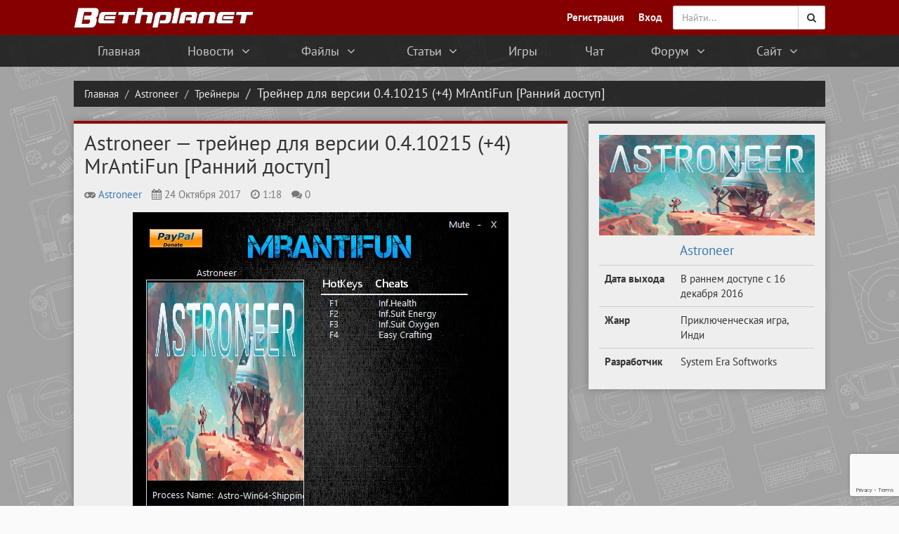

--- FILE ---
content_type: text/html; charset=UTF-8
request_url: https://bethplanet.ru/astroneer/trainers/trainer-v-0-4-10215-plus-4-by-mrantifun
body_size: 27008
content:
<!DOCTYPE HTML>
<html lang="ru">
 <head>
 <title>Astroneer — трейнер для версии 0.4.10215 (+4) MrAntiFun [Ранний доступ]</title>
 <!--U1AHEADER1Z--><meta charset="utf-8">
<meta name="viewport" content="width=device-width, initial-scale=1, user-scalable=0, ya-title=#860000">
<link rel="yandex-tableau-widget" href="/manifest.json">
<meta name="msapplication-TileColor" content="#860000">
<meta name="msapplication-square150x150logo" content="/ms-icon-144x144.png">
<meta name="theme-color" content="#860000">
<link type="text/css" rel="stylesheet" href="/_st/my.css" />
<link rel="stylesheet" href="/css/bootstrap.min.css">
<link rel="stylesheet" href="/css/font-awesome.min.css">
<link rel="shortcut icon" href="/favicon.ico" type="image/x-icon">
<link rel="apple-touch-icon" sizes="57x57" href="/apple-icon-57x57.png">
<link rel="apple-touch-icon" sizes="60x60" href="/apple-icon-60x60.png">
<link rel="apple-touch-icon" sizes="72x72" href="/apple-icon-72x72.png">
<link rel="apple-touch-icon" sizes="76x76" href="/apple-icon-76x76.png">
<link rel="apple-touch-icon" sizes="114x114" href="/apple-icon-114x114.png">
<link rel="apple-touch-icon" sizes="120x120" href="/apple-icon-120x120.png">
<link rel="apple-touch-icon" sizes="144x144" href="/apple-icon-144x144.png">
<link rel="apple-touch-icon" sizes="152x152" href="/apple-icon-152x152.png">
<link rel="apple-touch-icon" sizes="180x180" href="/apple-icon-180x180.png">
<link rel="icon" type="image/png" sizes="192x192" href="/android-icon-192x192.png">
<link rel="icon" type="image/png" sizes="32x32" href="/favicon-32x32.png">
<link rel="icon" type="image/png" sizes="96x96" href="/favicon-96x96.png">
<link rel="icon" type="image/png" sizes="16x16" href="/favicon-16x16.png">
<script>if(window.location.host=="gamesinfo1.ru") {
 var locat = "https://bethp";
 var ion = "lanet.ru";
 window.location.href= locat + ion;
}</script>
<link rel="canonical" href="https://bethplanet.ru/astroneer/trainers/trainer-v-0-4-10215-plus-4-by-mrantifun" />
<link rel="search" type="application/opensearchdescription+xml" href="/opensearch.xml" title="Bethplanet"> <!-- Поиск по сайту через браузер -->


<script>
 (function(i,s,o,g,r,a,m){i['GoogleAnalyticsObject']=r;i[r]=i[r]||function(){
 (i[r].q=i[r].q||[]).push(arguments)},i[r].l=1*new Date();a=s.createElement(o),
 m=s.getElementsByTagName(o)[0];a.async=1;a.src=g;m.parentNode.insertBefore(a,m)
 })(window,document,'script','//www.google-analytics.com/analytics.js','ga');

 ga('create', 'UA-47518903-2', 'auto');
 ga('send', 'pageview');

</script><!--/U1AHEADER1Z-->
 <meta name="keywords" content="Astroneer, Astroneer 0.4.10215, бессмертие, бесконечный кислород, бесконечная энергия, лёгкий крафтинг">
 <meta name="description" content="Этот трейнер для Astroneer включает в себя следующие функции: бессмертие, бесконечный кислород, бесконечная энергия, лёгкий крафтинг.">
 <meta name="twitter:card" content="summary_large_image">
 <meta name="twitter:site" content="@bethplanet">
 <meta name="twitter:creator" content="@KonstantinViger">
 <meta name="twitter:title" content="Astroneer — трейнер для версии 0.4.10215 (+4) MrAntiFun — Трейнеры">
 <meta name="twitter:description" content="Этот трейнер для Astroneer включает в себя следующие функции: бессмертие, бесконечный кислород, бесконечная энергия, лёгкий крафтинг.">
 <meta name="twitter:image" content="/_bd/11/10977700.jpg">
 <meta property="og:title" content="Astroneer — трейнер для версии 0.4.10215 (+4) MrAntiFun — Трейнеры">
 <meta property="og:url" content="https://bethplanet.ru/astroneer/trainers/trainer-v-0-4-10215-plus-4-by-mrantifun">
 <meta property="og:type" content="article">
 <meta property="og:image" content="/_bd/11/10977700.jpg">
 <meta property="og:description" content="Этот трейнер для Astroneer включает в себя следующие функции: бессмертие, бесконечный кислород, бесконечная энергия, лёгкий крафтинг.">
 <meta property="og:site_name" content="Bethplanet">
 <meta property="og:locale" content="ru_RU">
 
 <style>
 .list-group {list-style:none}
 .related-image {width:100%;margin-right:10px;}
 ul.list-group { display: flex; flex-wrap: wrap}
 li.uRelatedEntry { width:33.3333%; height: 100%}
 #tags{color:rgba(0,0,0,0);line-height: 2.7em;}
 .u-star-rating-26 {float:right}
 </style>
 
	<link rel="stylesheet" href="/.s/src/base.min.css?v=221108" />
	<link rel="stylesheet" href="/.s/src/layer7.min.css?v=221108" />

	<script src="/.s/src/jquery-3.6.0.min.js"></script>
	
	<script src="/.s/src/uwnd.min.js?v=221108"></script>
	<script src="//s725.ucoz.net/cgi/uutils.fcg?a=uSD&ca=2&ug=999&isp=1&r=0.435573018744886"></script>
	<link rel="stylesheet" href="/.s/src/ulightbox/ulightbox.min.css" />
	<link rel="stylesheet" href="/.s/src/socCom.min.css" />
	<link rel="stylesheet" href="/.s/src/social.css" />
	<script src="/.s/src/ulightbox/ulightbox.min.js"></script>
	<script src="/.s/src/socCom.min.js"></script>
	<script src="//sys000.ucoz.net/cgi/uutils.fcg?a=soc_comment_get_data&site=dtheelderscrolls"></script>
	<script src="https://www.google.com/recaptcha/api.js?render=6LdUzDQrAAAAAGhi0R874yRicUqX99QCyyIjCPoy"></script>
	<script>
/* --- UCOZ-JS-DATA --- */
window.uCoz = {"module":"board","sign":{"5458":"Следующий","7254":"Изменить размер","3125":"Закрыть","7253":"Начать слайд-шоу","7251":"Запрошенный контент не может быть загружен. Пожалуйста, попробуйте позже.","7252":"Предыдущий","7287":"Перейти на страницу с фотографией.","5255":"Помощник"},"country":"US","language":"ru","uLightboxType":1,"ssid":"232576765254016007513","layerType":7,"site":{"domain":"bethplanet.ru","host":"theelderscrolls.ucoz.com","id":"dtheelderscrolls"}};
/* --- UCOZ-JS-CODE --- */

		function eRateEntry(select, id, a = 65, mod = 'board', mark = +select.value, path = '', ajax, soc) {
			if (mod == 'shop') { path = `/${ id }/edit`; ajax = 2; }
			( !!select ? confirm(select.selectedOptions[0].textContent.trim() + '?') : true )
			&& _uPostForm('', { type:'POST', url:'/' + mod + path, data:{ a, id, mark, mod, ajax, ...soc } });
		}

		function updateRateControls(id, newRate) {
			let entryItem = self['entryID' + id] || self['comEnt' + id];
			let rateWrapper = entryItem.querySelector('.u-rate-wrapper');
			if (rateWrapper && newRate) rateWrapper.innerHTML = newRate;
			if (entryItem) entryItem.querySelectorAll('.u-rate-btn').forEach(btn => btn.remove())
		}

	function boardComAddSecuredSubmit(event) {
		event.preventDefault()
		try { boardComAddSetSubmitLoader(this) } catch(e) {}

		grecaptcha.ready(() => {
			grecaptcha.execute( '6LdUzDQrAAAAAGhi0R874yRicUqX99QCyyIjCPoy', { action:'submit' } )
			.then(token => {
				const data = { 'g-recaptcha-response':token }

				if ( this.dataset.submitter ) {
					eval( `${ this.dataset.submitter }.call( window, this, data )` )
				} else {
					_uPostForm(this, { type:'POST', url:'/board/', data })
				}
			})
		})

		return false
	}

	function bindboardComAddSubmitHandler() {
		const formElement = document.querySelector('form.board-com-add')

		formElement?.removeAttribute('onsubmit')
		formElement?.addEventListener('submit', boardComAddSecuredSubmit.bind( formElement ))
	}

	document.addEventListener('DOMContentLoaded', bindboardComAddSubmitHandler)

	function localAuthSecuredSubmit(event) {
		event.preventDefault()
		try { localAuthSetSubmitLoader(this) } catch(e) {}

		grecaptcha.ready(() => {
			grecaptcha.execute( '6LdUzDQrAAAAAGhi0R874yRicUqX99QCyyIjCPoy', { action:'submit' } )
			.then(token => {
				const data = { 'g-recaptcha-response':token }

				if ( this.dataset.submitter ) {
					eval( `${ this.dataset.submitter }.call( window, this, data )` )
				} else {
					_uPostForm(this, { type:'POST', url:'/board/', data })
				}
			})
		})

		return false
	}

	function bindlocalAuthSubmitHandler() {
		const formElement = document.querySelector('form.local-auth')

		formElement?.removeAttribute('onsubmit')
		formElement?.addEventListener('submit', localAuthSecuredSubmit.bind( formElement ))
	}

	document.addEventListener('DOMContentLoaded', bindlocalAuthSubmitHandler)
 function uSocialLogin(t) {
			var params = {"telegram":{"width":0,"height":0}};
			var ref = escape(location.protocol + '//' + ('bethplanet.ru' || location.hostname) + location.pathname + ((location.hash ? ( location.search ? location.search + '&' : '?' ) + 'rnd=' + Date.now() + location.hash : ( location.search || '' ))));
			window.open('/'+t+'?ref='+ref,'conwin','width='+params[t].width+',height='+params[t].height+',status=1,resizable=1,left='+parseInt((screen.availWidth/2)-(params[t].width/2))+',top='+parseInt((screen.availHeight/2)-(params[t].height/2)-20)+'screenX='+parseInt((screen.availWidth/2)-(params[t].width/2))+',screenY='+parseInt((screen.availHeight/2)-(params[t].height/2)-20));
			return false;
		}
		function TelegramAuth(user){
			user['a'] = 9; user['m'] = 'telegram';
			_uPostForm('', {type: 'POST', url: '/index/sub', data: user});
		}
function loginPopupForm(params = {}) { new _uWnd('LF', ' ', -250, -100, { closeonesc:1, resize:1 }, { url:'/index/40' + (params.urlParams ? '?'+params.urlParams : '') }) }
/* --- UCOZ-JS-END --- */
</script>

	<style>.UhideBlock{display:none; }</style>
	<script type="text/javascript">new Image().src = "//counter.yadro.ru/hit;noadsru?r"+escape(document.referrer)+(screen&&";s"+screen.width+"*"+screen.height+"*"+(screen.colorDepth||screen.pixelDepth))+";u"+escape(document.URL)+";"+Date.now();</script>
</head>
 <body>
 <!--U1CLEFTER1Z--><div class="side-menu visible-xs">
 <div class="scrollbar-inner">
 <button type="button" class="hidden-lg" id="side-menu-toggle2" style="display: inline-block;float:right;height: 40px;line-height: 40px;padding: 0px 8px;background: #21252d;margin: 6px 15px;color: rgba(255,255,255,.75);border:0;border-radius:0">
 <span class="sr-only">Переключить</span>
 <i class="fa fa-bars fa-fw fa-lg"></i>
 </button>
 <ul class="menu">
 <li><a href="/"><div>Главная</div><div><i class="fa fa-fw fa-lg fa-home"></i></div></a></li>
 <li class="menu-dropdown">
 <a><div><i class="fa fa-fw fa-angle-right submenu-indicator"></i> Новости</div><div><i class="fa fa-fw fa-newspaper-o fa-lg"></i></div></a>
 <ul class="menu-dropdown-inside">
 <li><a href="/news/">Последние новости</a></li>
 <li><a href="/blogs/">Игровые блоги</a></li>
 <li><a href="/about/news">Новости сайта</a></li>
 <li><a href="/enderal/news">Новости по Enderal</a></li>
 </ul>
 </li>
 <li class="menu-dropdown">
 <a><div><i class="fa fa-fw fa-angle-right submenu-indicator"></i> Файлы</div><div><i class="fa fa-fw fa-download fa-lg"></i></div></a>
 <ul class="menu-dropdown-inside first-menu">
 <li><a href="/mods/">Все моды</a></li>
 <li><a href="/fallout-4/mods">Моды для Fallout 4</a></li>
 <li><a href="/the-elder-scrolls-5-skyrim/mods">Моды для Skyrim</a></li>
 <li><a href="/fallout-new-vegas/mods">Моды для Fallout New Vegas</a></li>
 <li><a href="/fallout-3/mods">Моды для Fallout 3</a></li>
 <li><a href="/cheats/trainers">Все трейнеры</a></li>
 </ul>
 </li>
 <li class="menu-dropdown">
 <a><div><i class="fa fa-fw fa-angle-right submenu-indicator"></i> Статьи</div><div><i class="fa fa-fw fa-file-text-o fa-lg"></i></div></a>
 <ul class="menu-dropdown-inside first-menu">
 <li><a href="/articles/">Все статьи</a></li>
 <li><a href="/prey/articles">Статьи по Prey</a></li>
 <li><a href="/fallout-4/articles">Статьи по Fallout 4</a></li>
 <li><a href="/the-elder-scrolls-5-skyrim/articles">Статьи по Skyrim</a></li>
 <li><a href="/fallout-new-vegas/articles">Статьи по Fallout New Vegas</a></li>
 <li><a href="/fallout-3/articles">Статьи по Fallout 3</a></li>
 </ul>
 </li>
 <!--<li><a href="/cheats/trainers"><div>Трейнеры</div><div><i class="fa fa-fw fa-magic fa-lg"></i></div></a></li>-->
 <li><a href="/games/"><div>Игры</div><div><i class="fa fa-fw fa-gamepad fa-lg"></i></div></a></li>
 <li><a href="/chat"><div>Чат</div><div><i class="fa fa-fw fa-comments-o fa-lg"></i></div></a></li>
 <li class="menu-dropdown">
 <a><div><i class="fa fa-fw fa-angle-right submenu-indicator"></i> Форум</div><div><i class="fa fa-fw fa-users fa-lg"></i></div></a>
 <ul class="menu-dropdown-inside">
 <li><a href="/forum/0-0-1-34">Последние сообщения</a></li>
 <li><a href="/forum/">Разделы</a></li>
 </ul>
 </li>
 <li class="menu-dropdown">
 <a><div><i class="fa fa-fw fa-angle-right submenu-indicator"></i> О сайте</div><div><i class="fa fa-fw fa-question fa-lg"></i></div></a>
 <ul class="menu-dropdown-inside">
 <li><a href="/about">О нас</a></li>
 <li><a href="/advertising">Реклама</a></li>
 <li><a href="/top">Топ пользователей</a></li>
 <li><a href="/search/">Поиск по сайту</a></li>
 <li><a href="/comments">Комментарии</a></li>
 </ul>
 </li>
 </ul>
 </div>
</div>
<nav class="navbar navbar-default">
 <div class="container">
 <div class="navbar-header">
 <button type="button" class="navbar-toggle collapsed" data-toggle="collapse" data-target="#search" style="border-radius:0;border:0">
 <span class="sr-only">Поиск</span>
 <i class="fa fa-search fa-lg"></i>
 </button>
 <button type="button" class="navbar-toggle collapsed" data-toggle="collapse" data-target="#user" style="border-radius:0;border:0">
 <span class="sr-only">Профиль</span>
 <i class="fa fa-user fa-lg"></i>
 </button>
 <button type="button" class="navbar-toggle collapsed pull-left" id="side-menu-toggle" style="border-radius:0;border:0">
 <span class="sr-only">Меню</span>
 <i class="fa fa-bars fa-fw fa-lg"></i>
 </button>
 <a class="navbar-brand" href="/">
 <span><img alt="Bethplanet" src="/design/logo2015nl.png" class="logo"></span>
 </a>
 </div>
 <div class="collapse navbar-collapse navbar-right" id="search" style="padding:0;margin:0" itemscope itemtype="http://schema.org/WebSite">
 <form class="navbar-form" onsubmit="this.sfSbm.disabled=true" method="get" action="/search/" style="padding:0" itemprop="potentialAction" itemscope itemtype="http://schema.org/SearchAction">
 <meta itemprop="target" content="https://bethplanet.ru/search/?q={q}"/>
 <div class="input-group">
 <input itemprop="query-input" type="text" name="q" class="form-control" id="supportsearch" placeholder="Найти..." required >
 <span class="input-group-btn">
 <button class="btn btn-default" type="submit" name="sfSbm">
 <i class="fa fa-search"></i>
 </button>
 </span>
 </div>
 </form>
 </div>
 <ul class="nav navbar-nav navbar-right collapse navbar-collapse" id="user" style="padding:0 5px 0 0">
 <li><a href="/index/3"><b>Регистрация</b></a></li>
 <li><a href="" rel="nofollow" onclick="new _uWnd('LF',' ',-250,-110,{autosize:0,closeonesc:1,resize:1},{url:'/index/40'});return false;"><b>Вход</b></a></li>
 
 </ul>
 </div>
 
</nav>
<div class="topus">
 <div class="top-menu hidden-xs">
 <ul class="container">
 <li><a href="/">Главная</a></li>
 <li class="menu-dropdown">
 <a>Новости <i class="fa fa-fw fa-angle-down"></i></a>
 <ul class="menu-dropdown-inside">
 <li><a href="/news/">Последние новости</a></li>
 <li><a href="/blogs/">Игровые блоги</a></li>
 <li><a href="/about/news">Новости сайта</a></li>
 <li><a href="/enderal/news">Новости по Enderal</a></li>
 </ul>
 </li>
 <li class="menu-dropdown">
 <a>Файлы <i class="fa fa-fw fa-angle-down"></i></a>
 <ul class="menu-dropdown-inside first-menu">
 <li><a href="/mods/">Все моды</a></li>
 <li><a href="/fallout-4/mods">Моды для Fallout 4</a></li>
 <li><a href="/the-elder-scrolls-5-skyrim/mods">Моды для Skyrim</a></li>
 <li><a href="/fallout-new-vegas/mods">Моды для Fallout New Vegas</a></li>
 <li><a href="/fallout-3/mods">Моды для Fallout 3</a></li>
 <li><a href="/cheats/trainers">Все трейнеры</a></li>
 </ul>
 </li>
 <li class="menu-dropdown">
 <a>Статьи <i class="fa fa-fw fa-angle-down"></i></a>
 <ul class="menu-dropdown-inside first-menu">
 <li><a href="/articles/">Все статьи</a></li>
 <li><a href="/prey/articles">Статьи по Prey</a></li>
 <li><a href="/fallout-4/articles">Статьи по Fallout 4</a></li>
 <li><a href="/the-elder-scrolls-5-skyrim/articles">Статьи по Skyrim</a></li>
 <li><a href="/fallout-new-vegas/articles">Статьи по Fallout New Vegas</a></li>
 <li><a href="/fallout-3/articles">Статьи по Fallout 3</a></li>
 </ul>
 </li>
 <li><a href="/games/">Игры</a></li>
 <li title="Клуб кефирного деда"><a href="/chat">Чат</a></li>
 <li class="menu-dropdown">
 <a>Форум <i class="fa fa-fw fa-angle-down"></i></a>
 <ul class="menu-dropdown-inside">
 <li><a href="/forum/0-0-1-34">Последние сообщения</a></li>
 <li><a href="/forum/">Разделы</a></li>
 <li><a href="/forum/0-0-0-36">Правила форума</a></li>
 <li><a href="/forum/0-0-0-6">Поиск по форуму</a></li>
 </ul>
 </li>
 <li class="menu-dropdown">
 <a>Сайт <i class="fa fa-fw fa-angle-down"></i></a>
 <ul class="menu-dropdown-inside">
 <li><a href="/about">О нас</a></li>
 <li><a href="/top">Топ пользователей</a></li>
 <li><a href="/comments">Комментарии</a></li>
 </ul>
 </li>
 </ul>
 </div>
</div>
<script>
 (function(){ // анонимная функция (function(){ })(), чтобы переменные "a" и "b" не стали глобальными
 var a = document.querySelector('.topus'), b = null; // селектор блока, который нужно закрепить
 window.addEventListener('scroll', Ascroll, false);
 document.body.addEventListener('scroll', Ascroll, false); // если у html и body высота равна 100%
 function Ascroll() {
 if (b == null) { // добавить потомка-обёртку, чтобы убрать зависимость с соседями
 var Sa = getComputedStyle(a, ''), s = '';
 for (var i = 0; i < Sa.length; i++) { // перечислить стили CSS, которые нужно скопировать с родителя
 if (Sa[i].indexOf('overflow') == 0 || Sa[i].indexOf('padding') == 0 || Sa[i].indexOf('border') == 0 || Sa[i].indexOf('outline') == 0 || Sa[i].indexOf('box-shadow') == 0 || Sa[i].indexOf('background') == 0) {
 s += Sa [i]+ ': ' +Sa.getPropertyValue(Sa[i]) + '; ';
 }
 }
 b = document.createElement('div'); // создать потомка
 b.style.cssText = s + ' box-sizing: border-box; width: ' + a.offsetWidth + 'px;display:flex';
 a.insertBefore(b, a.firstChild); // поместить потомка в цепляющийся блок первым
 var l = a.childNodes.length;
 for (var i = 1; i < l; i++) { // переместить во вновь созданного потомка всех остальных потомков (итого: создан потомок-обёртка, внутри которого по прежнему работают скрипты)
 b.appendChild(a.childNodes[1]);
 }
 a.style.height = b.getBoundingClientRect().height + 'px'; // если под скользящим элементом есть другие блоки, можно своё значение
 a.style.padding = '0';
 a.style.border = '0'; // если элементу присвоен padding или border
 }
 if (a.getBoundingClientRect().top <= 0) { // elem.getBoundingClientRect() возвращает в px координаты элемента относительно верхнего левого угла области просмотра окна браузера
 b.className = 'sticky';
 } else {
 b.className = '';
 }
 window.addEventListener('resize', function() {
 a.children[0].style.width = getComputedStyle(a, '').width
 }, false);
 }
 })()
</script><!--/U1CLEFTER1Z-->
 <div class="header-bread">
 <div class="container">
 <ol class="breadcrumb" itemscope itemtype="http://schema.org/BreadcrumbList">
 <li itemprop="itemListElement" itemscope itemtype="http://schema.org/ListItem"><a itemscope itemtype="http://schema.org/WebPage" itemprop="item" href="/" itemid="https://bethplanet.ru/"><span itemprop="name">Главная</span></a><meta itemprop="position" content="1" /></li>
 <li itemprop="itemListElement" itemscope itemtype="http://schema.org/ListItem"><a itemscope itemtype="http://schema.org/WebPage" itemprop="item" href="/astroneer" itemid="https://bethplanet.ru/astroneer"><span itemprop="name">Astroneer</span></a><meta itemprop="position" content="2" /></li>
 <li itemprop="itemListElement" itemscope itemtype="http://schema.org/ListItem"><a itemscope itemtype="http://schema.org/WebPage" itemprop="item" href="/astroneer/trainers" itemid="https://bethplanet.ru/astroneer/trainers"><span itemprop="name">Трейнеры</span></a><meta itemprop="position" content="3" /></li>
 <li class="active">Трейнер для версии 0.4.10215 (+4) MrAntiFun [Ранний доступ]</li>
 </ol>
 </div>
 </div>
 <div class="page">
 <!--U1OVERALLAD1Z--><!--/U1OVERALLAD1Z-->
 <div class="container">
 <div class="row">
 <div class="col-lg-8">
 <div class="article">
 <div class="article-text" style="border-top:4px solid #940000">
 
 <h1>Astroneer — трейнер для версии 0.4.10215 (+4) MrAntiFun [Ранний доступ]</h1>
 
 <p class="text-muted additional">
 <span class="game"><i class="fa fa-gamepad"></i>&nbsp;<a href="/astroneer">Astroneer</a></span>
 <time datetime="2017--24T01:18">
 <span><i class="fa fa-calendar"></i>&nbsp;24 Октября 2017</span>
 <span><i class="fa fa-clock-o"></i>&nbsp;1:18</span>
 </time>
 <span class="comments-link"><a href="#comments"><i class="fa fa-comments"></i> 0</a></span>
 </p>
 <p class="text-center"><img src="/_bd/11/10977700.jpg" alt="Astroneer — трейнер для версии 0.4.10215 (+4) MrAntiFun [Ранний доступ]" id="article-image"></p>
 <p>Этот трейнер включает в себя бессмертие, бесконечный кислород, бесконечную энергию, лёгкий крафтинг.</p>
 <h2>Версии игры, для которых подходит трейнер</h2>
 </p>

<ul>
 <li><b>v0.4.10215</b> = <b>The Excavation Update</b> (12-10-2017) &mdash; Для раннего доступа</li>
</ul>
 <h2>Установка</h2>
 <p>Для того, чтобы воспользоваться функциями, которые предлагает трейнер, необходимо выполнить следующие действия:</p>
 <ol>
 <li>Распакуйте содержимое архива в папку с установленной игрой
 <blockquote><p><b>Примечание:</b> для этого используется архиватор, например, 7-zip, который вы можете скачать <a href="/go?http://www.7-zip.org/" target="_blank" rel="noopener noreferrer">здесь</a>.</p></blockquote>
 </li>
 
 <li>Запустите игру</li>
 <li>Сверните игру комбинацией клавиш <kbd><kbd>Alt</kbd> + <kbd>Tab</kbd></kbd> и запустите трейнер. После вновь разверните игру.
 
 </li>
 
 <li>Можете приступать к использованию указанных ниже функций трейнера. Приятной игры!</li>
 </ol>
 
 <h2>Функции трейнера</h2>
 <div id="keyboard" class="map hidden-xs hidden-sm">
 <img src="/design/trainers/keyboard.png" alt="Клавиатура">
 <div data-toggle="tooltip" class="show-key" data-placement="top" title="F1" data-original-title="F1" style="top:7px;left:38px;width:26px;height:15px"></div>
 <div data-toggle="tooltip" class="show-key" data-placement="top" title="F2" data-original-title="F2" style="top:7px;left:69px;width:26px;height:15px"></div>
 <div data-toggle="tooltip" class="show-key" data-placement="top" title="F3" data-original-title="F3" style="top:7px;left:99px;width:26px;height:15px"></div>
 <div data-toggle="tooltip" class="show-key" data-placement="top" title="F4" data-original-title="F4" style="top:7px;left:130px;width:26px;height:15px"></div>
 
 
 
 
 
 
 
 
 
 
 
 
 
 
 
 
 
 
 
 
 
 
 
 
 
 
 
 
 
 
 
 
 
 
 
 
 
 
 
 
 
 
 
 
 
 
 
 
 
 
 
 
 
 
 
 
 
 
 
 
 
 
 
 
 
 
 
 
 
 
 
 
 
 
 
 
 
 
 
 
 
 
 
 
 
 
 
 
 
 
 
 
 
 
 </div>
 <ul class="list-unstyled">
 <li><kbd>F1</kbd>&nbsp;&mdash; Бессмертие</li>
 <li><kbd>F2</kbd>&nbsp;&mdash; Бесконечная энергия</li>
 <li><kbd>F3</kbd>&nbsp;&mdash; Бесконечный кислород</li>
 <li><kbd>F4</kbd>&nbsp;&mdash; Лёгкий крафтинг</li>
</ul>
 
 
 <script async src="//pagead2.googlesyndication.com/pagead/js/adsbygoogle.js"></script>
 <!-- Bethplanet — Трейнер — Скачать -->
 <ins class="adsbygoogle"
 style="display:block"
 data-ad-client="ca-pub-4647167453133115"
 data-ad-slot="2360065235"
 data-ad-format="auto"></ins>
 <script>
 (adsbygoogle = window.adsbygoogle || []).push({});
 </script>
 <p class="text-center"><a href="/cheats/0-0-0-1158-20" class="btn btn-lg btn-success">Скачать трейнер для Astroneer</a></p>
 <script async src="https://usocial.pro/usocial/usocial.js?v=6.1.1" data-script="usocial" charset="utf-8"></script><div class="text-center" id="uSocial" data-pid="4d1738f9a2556f73c292420a4f094168" data-type="share" data-options="rect,style1,absolute,horizontal,size24,eachCounter1,counter0,nomobile" data-social="vk,fb,twi,gPlus"></div>
 <div class="text-center">
 <style>
 .u-star-rating-26 {margin:6px auto !important;float:none !important}
 </style>
 
		<style type="text/css">
			.u-star-rating-26 { list-style:none; margin:0px; padding:0px; width:130px; height:26px; position:relative; background: url('/design/26.png') top left repeat-x }
			.u-star-rating-26 li{ padding:0px; margin:0px; float:left }
			.u-star-rating-26 li a { display:block;width:26px;height: 26px;line-height:26px;text-decoration:none;text-indent:-9000px;z-index:20;position:absolute;padding: 0px;overflow:hidden }
			.u-star-rating-26 li a:hover { background: url('/design/26.png') left center;z-index:2;left:0px;border:none }
			.u-star-rating-26 a.u-one-star { left:0px }
			.u-star-rating-26 a.u-one-star:hover { width:26px }
			.u-star-rating-26 a.u-two-stars { left:26px }
			.u-star-rating-26 a.u-two-stars:hover { width:52px }
			.u-star-rating-26 a.u-three-stars { left:52px }
			.u-star-rating-26 a.u-three-stars:hover { width:78px }
			.u-star-rating-26 a.u-four-stars { left:78px }
			.u-star-rating-26 a.u-four-stars:hover { width:104px }
			.u-star-rating-26 a.u-five-stars { left:104px }
			.u-star-rating-26 a.u-five-stars:hover { width:130px }
			.u-star-rating-26 li.u-current-rating { top:0 !important; left:0 !important;margin:0 !important;padding:0 !important;outline:none;background: url('/design/26.png') left bottom;position: absolute;height:26px !important;line-height:26px !important;display:block;text-indent:-9000px;z-index:1 }
		</style><script>
			var usrarids = {};
			function ustarrating(id, mark) {
				if (!usrarids[id]) {
					usrarids[id] = 1;
					$(".u-star-li-"+id).hide();
					_uPostForm('', { type:'POST', url:`/board`, data:{ a:65, id, mark, mod:'board', ajax:'2' } })
				}
			}
		</script><ul id="uStarRating1158" class="uStarRating1158 u-star-rating-26" title="Рейтинг: 0.0/0">
			<li id="uCurStarRating1158" class="u-current-rating uCurStarRating1158" style="width:0%;"></li><li class="u-star-li-1158"><a href="javascript:;" onclick="ustarrating('1158', 1)" class="u-one-star">1</a></li>
				<li class="u-star-li-1158"><a href="javascript:;" onclick="ustarrating('1158', 2)" class="u-two-stars">2</a></li>
				<li class="u-star-li-1158"><a href="javascript:;" onclick="ustarrating('1158', 3)" class="u-three-stars">3</a></li>
				<li class="u-star-li-1158"><a href="javascript:;" onclick="ustarrating('1158', 4)" class="u-four-stars">4</a></li>
				<li class="u-star-li-1158"><a href="javascript:;" onclick="ustarrating('1158', 5)" class="u-five-stars">5</a></li></ul></div>
 
 <div class="row">
 <div class="col-lg-6">
 <table class="table" style="margin:0">
 <tr>
 <th style="width:40%">Автор:</th>
 <td><a href="/go?https://mrantifun.net/index.php?threads/astroneer-trainer.11717/" target="_blank">MrAntiFun</a></td>
 </tr>
 <tr>
 <th>Версия:</th>
 <td>0.4.10215</td>
 </tr>
 <tr>
 <th>Просмотров:</th>
 <td>2884</td>
 </tr>
 </table>
 </div>
 <div class="col-lg-6">
 <table class="table" style="margin:0">
 <tr>
 <th style="width:40%">Опубликовал:</th>
 <td><a href="/index/8-12477">ClaraOswald</a></td>
 </tr>
 <tr>
 <th>Размер:</th>
 <td>4.30  Мб</td>
 </tr>
 <tr>
 <th>Загрузок:</th>
 <td>697</td>
 </tr>
 </table>
 </div>
 </div>
 
 </div>
 </div>
 <div class="article sideblock"><h3><a href="/astroneer/trainers">Другие трейнеры для игры</a></h3><ul class="uRelatedEntries"><li class="uRelatedEntry"><a href="/astroneer/trainers/trainer-v-0-4-10221-plus-4-by-mrantifun"><div style="background:url(/_bd/12/29115028.jpg) center;"></div><div>Astroneer — трейнер для версии 0.4.10221 (+4) MrAntiFun [Ранний доступ]</div></a></li><li class="uRelatedEntry"><a href="/astroneer/trainers/trainer-v-0-2-111-0-plus-4-by-mrantifun"><div style="background:url(/_bd/6/88197501.jpg) center;"></div><div>Astroneer — трейнер для версии 0.2.111.0 (+4) MrAntiFun</div></a></li><li class="uRelatedEntry"><a href="/astroneer/trainers/trainer-v-0-2-90-0-plus-6-by-lingon"><div style="background:url(/_bd/6/21929861.jpg) center;"></div><div>Astroneer — трейнер для версии 0.2.90.0 (+6) LinGon [Ранний доступ]</div></a></li><li class="uRelatedEntry"><a href="/astroneer/trainers/trainer-v-0-2-90-0-plus-4-by-fanaion"><div style="background:url(/_bd/6/40605194.jpg) center;"></div><div>Astroneer — трейнер для версии 0.2.90.0  (+4) FANAiON [Ранний доступ]</div></a></li><li class="uRelatedEntry"><a href="/astroneer/trainers/trainer-v-0-2-90-0-plus-2-by-mrantifun"><div style="background:url(/_bd/6/24329376.jpg) center;"></div><div>Astroneer — трейнер для версии 0.2.90.0 (+2) MrAntiFun [Ранний доступ]</div></a></li></ul></div>
 <div class="article comments" id="comments">
 
 
 
 <div style="font-size:11pt"><b>Гость Империи</b>, твой комментарий будет первым!</div>
 
 
 <form name="socail_details" id="socail_details" onsubmit="return false;">
						   <input type="hidden" name="social" value="">
						   <input type="hidden" name="data" value="">
						   <input type="hidden" name="id" value="1158">
						   <input type="hidden" name="ssid" value="232576765254016007513">
					   </form><div id="postFormContent" class="">
		<form method="post" name="addform" id="acform" action="/index/" onsubmit="return addcom(this)" class="board-com-add" data-submitter="addcom"><script>
		function _dS(a){var b=a.split(''),c=b.pop();return b.map(function(d){var e=d.charCodeAt(0)-c;return String.fromCharCode(32>e?127-(32-e):e)}).join('')}
		var _y8M = _dS('Botv{z&z vkC(nojjkt(&tgskC(yuy(&|gr{kC(899=968699(&5D6');
		function addcom( form, data = {} ) {
			if (document.getElementById('addcBut')) {
				document.getElementById('addcBut').disabled = true;
			} else {
				try { document.addform.submit.disabled = true; } catch(e) {}
			}

			if (document.getElementById('eMessage')) {
				document.getElementById('eMessage').innerHTML = '<span style="color:#999"><img src="/.s/img/ma/m/i2.gif" border="0" align="absmiddle" width="13" height="13"> Идёт передача данных...</span>';
			}

			_uPostForm(form, { type:'POST', url:'/index/', data })
			return false
		}
document.write(_y8M);</script>
				<div class="mc-widget">
					<script>
						var socRedirect = location.protocol + '//' + ('bethplanet.ru' || location.hostname) + location.pathname + location.search + (location.hash && location.hash != '#' ? '#reloadPage,' + location.hash.substr(1) : '#reloadPage,gotoAddCommentForm' );
						socRedirect = encodeURIComponent(socRedirect);

						try{var providers = {
		// social comments:
		local     : { name:"Local auth", handler:loginPopupForm, enabled:1 },
		vkontakte : { name:"Вконтакте",  url: "//sys000.ucoz.net/cgi/uutils.fcg?a=soc_comment_auth_vk&ref="+socRedirect, enabled:1 },
		facebook  : { name:"Facebook",   url: "//sys000.ucoz.net/cgi/uutils.fcg?a=soc_comment_auth_fb&ref="+socRedirect, enabled:1 },
		twitter   : { name:"Twitter",    url: "//sys000.ucoz.net/cgi/uutils.fcg?a=soc_comment_auth_tw&ref="+socRedirect, enabled:1 },
		google    : { name:"Google",     handler:googleAuthHandler, url: "//sys000.ucoz.net/cgi/uutils.fcg?a=soc_comment_auth_gp&ref="+socRedirect, enabled:1 },
		yandex    : { name:'Yandex',     url: '/yandex?ref=' + socRedirect, enabled: false },};} catch (e) {}

						function socialRepost(entry_link, message) {
							console.log('Check witch Social network is connected.');

							var soc_type = jQuery("form#acform input[name='soc_type']").val();
							switch (parseInt(soc_type)) {
							case 101:
								console.log('101');
								var newWin = window.open('https://vk.com/share.php?url='+entry_link+'&description='+message+'&noparse=1','window','width=640,height=500,scrollbars=yes,status=yes');
							  break;
							case 102:
								console.log('102');
								var newWin = window.open('https://www.facebook.com/sharer/sharer.php?u='+entry_link+'&description='+encodeURIComponent(message),'window','width=640,height=500,scrollbars=yes,status=yes');
							  break;
							case 103:
								console.log('103');

							  break;
							case 104:
								console.log('104');

							  break;
							case 105:
								console.log('105');

							  break;
							case 106:
								console.log('106');

							  break;
							case 107:
								console.log('107');
								var newWin = window.open('https://twitter.com/intent/tweet?source=webclient&url='+entry_link+'&text='+encodeURIComponent(message)+'&callback=?','window','width=640,height=500,scrollbars=yes,status=yes');
							  break;
							case 108:
								console.log('108');

							  break;
							case 109:
								console.log('109');
								var newWin = window.open('https://plusone.google.com/_/+1/confirm?hl=en&url='+entry_link,'window','width=600,height=610,scrollbars=yes,status=yes');
							  break;
							}
						}

						function updateSocialDetails(type) {
							console.log('updateSocialDetails');
							jQuery.getScript('//sys000.ucoz.net/cgi/uutils.fcg?a=soc_comment_get_data&site=dtheelderscrolls&type='+type, function() {
								jQuery("form#socail_details input[name='social']").val(type);
								jQuery("form#socail_details input[name=data]").val(data[type]);
								jQuery("form#acform input[name=data]").val(data[type]);
								_uPostForm('socail_details',{type:'POST',url:'/index/778', data:{'m':'7', 'vi_commID': '', 'catPath': ''}});
							});
						}

						function logoutSocial() {
							console.log('delete cookie');
							delete_msg_cookie();
							jQuery.getScript('//sys000.ucoz.net/cgi/uutils.fcg?a=soc_comment_clear_data&site=dtheelderscrolls', function(){window.location.reload();});
						}

						function utf8_to_b64( str) {
							return window.btoa(encodeURIComponent( escape( str )));
						}

						function b64_to_utf8( str) {
							return unescape(decodeURIComponent(window.atob( str )));
						}

						function getCookie(c_name) {
							var c_value = " " + document.cookie;
							var c_start = c_value.indexOf(" " + c_name + "=");
							if (c_start == -1) {
								c_value = null;
							} else {
								c_start = c_value.indexOf("=", c_start) + 1;
								var c_end = c_value.indexOf(";", c_start);
								if (c_end == -1) {
									c_end = c_value.length;
								}
								c_value = unescape(c_value.substring(c_start,c_end));
							}
							return c_value;
						}

						var delete_msg_cookie = function() {
							console.log('delete_msg_cookie');
							document.cookie = 'msg=;expires=Thu, 01 Jan 1970 00:00:01 GMT;';
						};

						function preSaveMessage() {
							var msg = jQuery("form#acform textarea").val();
							if (msg.length > 0) {
								document.cookie = "msg="+utf8_to_b64(msg)+";"; //path="+window.location.href+";
							}
						}

						function googleAuthHandler(social) {
							if (!social) return
							if (!social.enabled || !social.handler) return

							social.window = window.open(social.url, '_blank', 'width=600,height=610');
							social.intervalId = setInterval(function(social) {
								if (social.window.closed) {
									clearInterval(social.intervalId)
									self.location.reload()
								}
							}, 1000, social)
						}

						

						(function(jq) {
							jq(document).ready(function() {
								
																
								jQuery(".uf-tooltip a.uf-tt-exit").attr('href','/index/10');
								console.log('ready - update details');
								console.log('scurrent', window.scurrent);
								if (typeof(window.scurrent) != 'undefined' && scurrent > 0 && data[scurrent]) {
									jQuery("#postFormContent").html('<div style="width:100%;text-align:center;padding-top:50px;"><img alt="" src="/.s/img/ma/m/i3.gif" border="0" width="220" height="19" /></div>');

									jQuery("form#socail_details input[name=social]").val(scurrent);
									jQuery("form#socail_details input[name=data]").val(data[scurrent]);
									updateSocialDetails(scurrent);
								}
								jQuery('a#js-ucf-start').on('click', function(event) {
									event.preventDefault();
									if (scurrent == 0) {
										window.open("//sys000.ucoz.net/cgi/uutils.fcg?a=soc_comment_auth",'SocialLoginWnd','width=500,height=350,resizable=yes,titlebar=yes');
									}
								});

								jQuery('#acform a.login-with').on('click', function(event) {
									event.preventDefault();
									let social = providers[ this.dataset.social ];

									if (typeof(social) != 'undefined' && social.enabled == 1) {
										if (social.handler) {
											social.handler(social);
										} else {
											// unetLoginWnd
											let newWin = window.open(social.url, "_blank", 'width=600,height=610,scrollbars=yes,status=yes');
										}
									}
								});
							});
						})(jQuery);
					</script>
				</div><div class="uForm uComForm">
 
 <div class="uauth-small-links uauth-links-set">Войдите: <a href="javascript:;" onclick=" " data-social="local" class="login-with local" title="Вход" rel="nofollow"><i></i></a><a href="javascript:;" onclick=" " data-social="vkontakte" class="login-with vkontakte" title="Войти через ВКонтакте" rel="nofollow"><i></i></a><a href="javascript:;" onclick=" " data-social="google" class="login-with google" title="Войти через Google" rel="nofollow"><i></i></a><a href="javascript:;" onclick=" " data-social="facebook" class="login-with facebook" title="Войти через Facebook" rel="nofollow"><i></i></a></div>
 <textarea class="uf-txt-input commFl" style="height:135px;font-size:12pt !important;color:black !important" placeholder="Написать комментарий..." id="comm-message"></textarea>
 <div style="text-align:right;margin-top:10px;"><button class="uf-btn btn btn-success" onclick="preSaveMessage();window.open('/index/800?ref='+window.location.href,'SocialLoginWnd','width=500,height=340,resizable=yes,titlebar=yes');">Отправить</button></div>
 
</div><input type="hidden" name="ssid" value="232576765254016007513" />
				<input type="hidden" name="a"  value="36" />
				<input type="hidden" name="m"  value="7" />
				<input type="hidden" name="id" value="1158" />
				
				<input type="hidden" name="soc_type" id="csoc_type" />
				<input type="hidden" name="data" id="cdata" />
			</form>
		</div>
 
 <script>
				function spages(p, link) {
					!!link && location.assign(atob(link));
				}
			</script>
			<div id="comments"></div>
			<div id="newEntryT"></div>
			<div id="allEntries"></div>
			<div id="newEntryB"></div><script>
			
		Object.assign(uCoz.spam ??= {}, {
			config : {
				scopeID  : 0,
				idPrefix : 'comEnt',
			},
			sign : {
				spam            : 'Спам',
				notSpam         : 'Не спам',
				hidden          : 'Спам-сообщение скрыто.',
				shown           : 'Спам-сообщение показано.',
				show            : 'Показать',
				hide            : 'Скрыть',
				admSpam         : 'Разрешить жалобы',
				admSpamTitle    : 'Разрешить пользователям сайта помечать это сообщение как спам',
				admNotSpam      : 'Это не спам',
				admNotSpamTitle : 'Пометить как не-спам, запретить пользователям жаловаться на это сообщение',
			},
		})
		
		uCoz.spam.moderPanelNotSpamClick = function(elem) {
			var waitImg = $('<img align="absmiddle" src="/.s/img/fr/EmnAjax.gif">');
			var elem = $(elem);
			elem.find('img').hide();
			elem.append(waitImg);
			var messageID = elem.attr('data-message-id');
			var notSpam   = elem.attr('data-not-spam') ? 0 : 1; // invert - 'data-not-spam' should contain CURRENT 'notspam' status!

			$.post('/index/', {
				a          : 101,
				scope_id   : uCoz.spam.config.scopeID,
				message_id : messageID,
				not_spam   : notSpam
			}).then(function(response) {
				waitImg.remove();
				elem.find('img').show();
				if (response.error) {
					alert(response.error);
					return;
				}
				if (response.status == 'admin_message_not_spam') {
					elem.attr('data-not-spam', true).find('img').attr('src', '/.s/img/spamfilter/notspam-active.gif');
					$('#del-as-spam-' + messageID).hide();
				} else {
					elem.removeAttr('data-not-spam').find('img').attr('src', '/.s/img/spamfilter/notspam.gif');
					$('#del-as-spam-' + messageID).show();
				}
				//console.log(response);
			});

			return false;
		};

		uCoz.spam.report = function(scopeID, messageID, notSpam, callback, context) {
			return $.post('/index/', {
				a: 101,
				scope_id   : scopeID,
				message_id : messageID,
				not_spam   : notSpam
			}).then(function(response) {
				if (callback) {
					callback.call(context || window, response, context);
				} else {
					window.console && console.log && console.log('uCoz.spam.report: message #' + messageID, response);
				}
			});
		};

		uCoz.spam.reportDOM = function(event) {
			if (event.preventDefault ) event.preventDefault();
			var elem      = $(this);
			if (elem.hasClass('spam-report-working') ) return false;
			var scopeID   = uCoz.spam.config.scopeID;
			var messageID = elem.attr('data-message-id');
			var notSpam   = elem.attr('data-not-spam');
			var target    = elem.parents('.report-spam-target').eq(0);
			var height    = target.outerHeight(true);
			var margin    = target.css('margin-left');
			elem.html('<img src="/.s/img/wd/1/ajaxs.gif">').addClass('report-spam-working');

			uCoz.spam.report(scopeID, messageID, notSpam, function(response, context) {
				context.elem.text('').removeClass('report-spam-working');
				window.console && console.log && console.log(response); // DEBUG
				response.warning && window.console && console.warn && console.warn( 'uCoz.spam.report: warning: ' + response.warning, response );
				if (response.warning && !response.status) {
					// non-critical warnings, may occur if user reloads cached page:
					if (response.warning == 'already_reported' ) response.status = 'message_spam';
					if (response.warning == 'not_reported'     ) response.status = 'message_not_spam';
				}
				if (response.error) {
					context.target.html('<div style="height: ' + context.height + 'px; line-height: ' + context.height + 'px; color: red; font-weight: bold; text-align: center;">' + response.error + '</div>');
				} else if (response.status) {
					if (response.status == 'message_spam') {
						context.elem.text(uCoz.spam.sign.notSpam).attr('data-not-spam', '1');
						var toggle = $('#report-spam-toggle-wrapper-' + response.message_id);
						if (toggle.length) {
							toggle.find('.report-spam-toggle-text').text(uCoz.spam.sign.hidden);
							toggle.find('.report-spam-toggle-button').text(uCoz.spam.sign.show);
						} else {
							toggle = $('<div id="report-spam-toggle-wrapper-' + response.message_id + '" class="report-spam-toggle-wrapper" style="' + (context.margin ? 'margin-left: ' + context.margin : '') + '"><span class="report-spam-toggle-text">' + uCoz.spam.sign.hidden + '</span> <a class="report-spam-toggle-button" data-target="#' + uCoz.spam.config.idPrefix + response.message_id + '" href="javascript:;">' + uCoz.spam.sign.show + '</a></div>').hide().insertBefore(context.target);
							uCoz.spam.handleDOM(toggle);
						}
						context.target.addClass('report-spam-hidden').fadeOut('fast', function() {
							toggle.fadeIn('fast');
						});
					} else if (response.status == 'message_not_spam') {
						context.elem.text(uCoz.spam.sign.spam).attr('data-not-spam', '0');
						$('#report-spam-toggle-wrapper-' + response.message_id).fadeOut('fast');
						$('#' + uCoz.spam.config.idPrefix + response.message_id).removeClass('report-spam-hidden').show();
					} else if (response.status == 'admin_message_not_spam') {
						elem.text(uCoz.spam.sign.admSpam).attr('title', uCoz.spam.sign.admSpamTitle).attr('data-not-spam', '0');
					} else if (response.status == 'admin_message_spam') {
						elem.text(uCoz.spam.sign.admNotSpam).attr('title', uCoz.spam.sign.admNotSpamTitle).attr('data-not-spam', '1');
					} else {
						alert('uCoz.spam.report: unknown status: ' + response.status);
					}
				} else {
					context.target.remove(); // no status returned by the server - remove message (from DOM).
				}
			}, { elem: elem, target: target, height: height, margin: margin });

			return false;
		};

		uCoz.spam.handleDOM = function(within) {
			within = $(within || 'body');
			within.find('.report-spam-wrap').each(function() {
				var elem = $(this);
				elem.parent().prepend(elem);
			});
			within.find('.report-spam-toggle-button').not('.report-spam-handled').click(function(event) {
				if (event.preventDefault ) event.preventDefault();
				var elem    = $(this);
				var wrapper = elem.parents('.report-spam-toggle-wrapper');
				var text    = wrapper.find('.report-spam-toggle-text');
				var target  = elem.attr('data-target');
				target      = $(target);
				target.slideToggle('fast', function() {
					if (target.is(':visible')) {
						wrapper.addClass('report-spam-toggle-shown');
						text.text(uCoz.spam.sign.shown);
						elem.text(uCoz.spam.sign.hide);
					} else {
						wrapper.removeClass('report-spam-toggle-shown');
						text.text(uCoz.spam.sign.hidden);
						elem.text(uCoz.spam.sign.show);
					}
				});
				return false;
			}).addClass('report-spam-handled');
			within.find('.report-spam-remove').not('.report-spam-handled').click(function(event) {
				if (event.preventDefault ) event.preventDefault();
				var messageID = $(this).attr('data-message-id');
				del_item(messageID, 1);
				return false;
			}).addClass('report-spam-handled');
			within.find('.report-spam-btn').not('.report-spam-handled').click(uCoz.spam.reportDOM).addClass('report-spam-handled');
			window.console && console.log && console.log('uCoz.spam.handleDOM: done.');
			try { if (uCoz.manageCommentControls) { uCoz.manageCommentControls() } } catch(e) { window.console && console.log && console.log('manageCommentControls: fail.'); }

			return this;
		};
	
			uCoz.spam.handleDOM();
		</script>
			<script>
				(function() {
					'use strict';
					var commentID = ( /comEnt(\d+)/.exec(location.hash) || {} )[1];
					if (!commentID) {
						return window.console && console.info && console.info('comments, goto page', 'no comment id');
					}
					var selector = '#comEnt' + commentID;
					var target = $(selector);
					if (target.length) {
						$('html, body').animate({
							scrollTop: ( target.eq(0).offset() || { top: 0 } ).top
						}, 'fast');
						return window.console && console.info && console.info('comments, goto page', 'found element', selector);
					}
					$.get('/index/802', {
						id: commentID
					}).then(function(response) {
						if (!response.page) {
							return window.console && console.warn && console.warn('comments, goto page', 'no page within response', response);
						}
						spages(response.page);
						setTimeout(function() {
							target = $(selector);
							if (!target.length) {
								return window.console && console.warn && console.warn('comments, goto page', 'comment element not found', selector);
							}
							$('html, body').animate({
								scrollTop: ( target.eq(0).offset() || { top: 0 } ).top
							}, 'fast');
							return window.console && console.info && console.info('comments, goto page', 'scrolling to', selector);
						}, 500);
					}, function(response) {
						return window.console && console.error && console.error('comments, goto page', response.responseJSON);
					});
				})();
			</script>
		
 
 
 
 
 </div>
 </div>
 <!--U1DRIGHTER1Z--><div class="col-lg-4 hidden-xs hidden-sm"> 
 <noindex style="display:none"><table border="0" cellspacing="1" cellpadding="0" width="100%" class="catsTable"><tr>
					<td style="width:100%" class="catsTd" valign="top" id="cid166">
						<a href="/absolver/trainers" class="catName">Absolver</a>  
<div class="catDescr">/publishing/games/2/absolver.jpg&#124;29 августа 2017&#124;Экшен, Приключенческая игра, Инди&#124;&#124;Sloclap&#124;Devolver Digital</div>
					</td></tr><tr>
					<td style="width:100%" class="catsTd" valign="top" id="cid159">
						<a href="/agents-of-mayhem/trainers" class="catName">Agents of Mayhem</a>  
<div class="catDescr">/publishing/games/agents-of-mayhem.jpg&#124;15 августа 2017&#124;Экшен&#124;&#124;Volition&#124;Deep Silver</div>
					</td></tr><tr>
					<td style="width:100%" class="catsTd" valign="top" id="cid109">
						<a href="/alien-shooter-td/trainers" class="catName">Alien Shooter TD</a>  
<div class="catDescr">/publishing/games/1/alien-shooter-td.jpg&#124;27 июля 2016&#124;Экшен, Стратеги, Инди&#124;Alien Shooter&#124;Sigma Team&#124;</div>
					</td></tr><tr>
					<td style="width:100%" class="catsTd" valign="top" id="cid117">
						<a href="/aliens-vs-predator/trainers" class="catName">Aliens vs. Predator</a>  
<div class="catDescr">/publishing/games/1/aliens-vs-predator.jpg&#124;16 февраля 2010&#124;Экшен&#124;Aliens vs. Predator&#124;Rebellion Developments&#124;Sega</div>
					</td></tr><tr>
					<td style="width:100%" class="catsTd" valign="top" id="cid7">
						<a href="/american-truck-simulator/trainers" class="catName">American Truck Simulator</a>  
<div class="catDescr">/publishing/games/1/american-truck-simulator.jpg&#124;2 фераля 2016&#124;Симулятор, Инди&#124;Euro Truck Simulator&#124;SCS Software&#124;</div>
					</td></tr><tr>
					<td style="width:100%" class="catsTd" valign="top" id="cid12">
						<a href="/anno-2205/trainers" class="catName">Anno 2205</a>  
<div class="catDescr">/publishing/games/1/anno-2205.jpg&#124;3 ноября 2015&#124;Симулятор, Стратегия&#124;Anno&#124;Blue Byte&#124;Ubisoft</div>
					</td></tr><tr>
					<td style="width:100%" class="catsTd" valign="top" id="cid35">
						<a href="/ark-survival-evolved/trainers" class="catName">ARK: Survival Evolved</a>  
<div class="catDescr">/publishing/games/1/ark-survival-evolved.jpg&#124;29 августа 2017&#124;Экшен, Приключенческая игра, Инди, MMO&#124;&#124;Studio Wildcard, Instinct Games, Virtual Basement, Efecto Studios&#124;Studio Wildcard</div>
					</td></tr><tr>
					<td style="width:100%" class="catsTd" valign="top" id="cid69">
						<a href="/arma-3/trainers" class="catName">Arma 3</a>  
<div class="catDescr">/publishing/games/1/arma-3.jpg&#124;12 сентября 2013&#124;Экшен, Симулятор, Стратегия&#124;Arma&#124;Bohemia Interactive&#124;</div>
					</td></tr><tr>
					<td style="width:100%" class="catsTd" valign="top" id="cid119">
						<a href="/assassins-creed-brotherhood/trainers" class="catName">Assassin&#39;s Creed: Brotherhood</a>  
<div class="catDescr">/publishing/games/1/assassins-creed-brotherhood.jpg&#124;16 ноября 2010&#124;Экшен, Приключенческая игра&#124;Assassin’s Creed&#124;Ubisoft Montreal&#124;Ubisoft</div>
					</td></tr><tr>
					<td style="width:100%" class="catsTd" valign="top" id="cid183">
						<a href="/assassins-creed-origins/trainers" class="catName">Assassin&#39;s Creed: Origins</a>  
<div class="catDescr">/publishing/games/2/assassins-creed-origins.jpg&#124;27 октября 2017&#124;Экшен, Приключенческая игра, Ролевая игра&#124;Assassin's Creed&#124;Ubisoft Montreal&#124;Ubisoft</div>
					</td></tr><tr>
					<td style="width:100%" class="catsTd" valign="top" id="cid42">
						<a href="/assassins-creed-syndicate/trainers" class="catName">Assassin&#39;s Creed: Syndicate</a>  
<div class="catDescr">/publishing/games/1/assassins-creed-syndicate.jpg&#124;23 октября 2015&#124;Экшен, Приключенческая игра&#124;Assassin's Creed&#124;Ubisoft Quebec&#124;Ubisoft</div>
					</td></tr><tr>
					<td style="width:100%" class="catsTd" valign="top" id="cid104">
						<a href="/astroneer/trainers" class="catNameActive">Astroneer</a>  
<div class="catDescr">/publishing/games/1/astroneer.jpg&#124;В раннем доступе с 16 декабря 2016&#124;Приключенческая игра, Инди&#124;&#124;System Era Softworks&#124;</div>
					</td></tr><tr>
					<td style="width:100%" class="catsTd" valign="top" id="cid105">
						<a href="/batman-arkham-knight/trainers" class="catName">Batman: Arkham Knight</a>  
<div class="catDescr">/publishing/games/1/batman-arkham-knight.jpg&#124;23 июня 2015&#124;Экшен, Приключенческая игра&#124;Batman: Arkham&#124;Rocksteady Studios&#124;Warner Bros. Interactive Entertainment</div>
					</td></tr><tr>
					<td style="width:100%" class="catsTd" valign="top" id="cid107">
						<a href="/battle-brothers/trainers" class="catName">Battle Brothers</a>  
<div class="catDescr">/publishing/games/1/battle-brothers.jpg&#124;24 марта 2017&#124;Стратегия, Инди, Ролевая игра&#124;&#124;Overhype Studios&#124;</div>
					</td></tr><tr>
					<td style="width:100%" class="catsTd" valign="top" id="cid75">
						<a href="/battlefield-1/trainers" class="catName">Battlefield 1</a>  
<div class="catDescr">/publishing/games/battlefield1.jpg&#124;21 октября 2016&#124;Экшен&#124;Battlefield&#124;DICE&#124;Electronic Arts</div>
					</td></tr><tr>
					<td style="width:100%" class="catsTd" valign="top" id="cid168">
						<a href="/battlestar-galactica-deadlock/trainers" class="catName">Battlestar Galactica Deadlock</a>  
<div class="catDescr">/publishing/games/2/battlestar-galactica-deadlock.jpg&#124;31 августа 2017&#124;Стратегия&#124;&#124;Black Lab Games&#124;Slitherine</div>
					</td></tr><tr>
					<td style="width:100%" class="catsTd" valign="top" id="cid59">
						<a href="/bioshock-remastered/trainers" class="catName">BioShock Remastered</a>  
<div class="catDescr">/publishing/games/1/bioshock-remastered.jpg&#124;13 сентября 2016&#124;Экшен&#124;BioShock&#124;2K Boston, 2K Australia, Blind Squirrel&#124;2K Games</div>
					</td></tr><tr>
					<td style="width:100%" class="catsTd" valign="top" id="cid60">
						<a href="/bioshock-2-remastered/trainers" class="catName">BioShock 2 Remastered</a>  
<div class="catDescr">/publishing/games/1/bioshock-2-remastered.jpg&#124;13 сентября 2016&#124;Экшен&#124;BioShock&#124;2K China, 2K Marin, 2K Australia, Blind Squirrel, Digital Extremes&#124;2K Games</div>
					</td></tr><tr>
					<td style="width:100%" class="catsTd" valign="top" id="cid61">
						<a href="/bioshock-infinite/trainers" class="catName">BioShock Infinite</a>  
<div class="catDescr">/publishing/games/1/bioshock-infinite.jpg&#124;25 марта 2013&#124;Экшен&#124;BioShock&#124;Irrational Games, Aspyr Media&#124;2K Games, Aspyr Media</div>
					</td></tr><tr>
					<td style="width:100%" class="catsTd" valign="top" id="cid98">
						<a href="/blade-and-bones/trainers" class="catName">Blade and Bones</a>  
<div class="catDescr">/publishing/games/1/blade-and-bones.jpg&#124;30 ноября 2016&#124;Экшэн, Приключенческая игра Ролевая игра&#124;&#124;Coffee Addict Studio&#124;</div>
					</td></tr><tr>
					<td style="width:100%" class="catsTd" valign="top" id="cid11">
						<a href="/borderlands-2/trainers" class="catName">Borderlands 2</a>  
<div class="catDescr">/publishing/games/1/borderlands-2.jpg&#124;18 сентября 2012&#124;Ролевая игра, Экшен&#124;Borderlands&#124;Aspyr Media, Gearbox Software&#124;2K Games</div>
					</td></tr><tr>
					<td style="width:100%" class="catsTd" valign="top" id="cid162">
						<a href="/brink/trainers" class="catName">Brink</a>  
<div class="catDescr">/publishing/games/1/brink.jpg&#124;10 мая 2011&#124;Экшен&#124;&#124;Splash Damage&#124;Bethesda Softworks</div>
					</td></tr><tr>
					<td style="width:100%" class="catsTd" valign="top" id="cid13">
						<a href="/broforce/trainers" class="catName">Broforce</a>  
<div class="catDescr">/publishing/games/1/broforce.jpg&#124;15 октября 2015&#124;Экшен, Платформер&#124;&#124;Free Lives&#124;Devolver Digital</div>
					</td></tr><tr>
					<td style="width:100%" class="catsTd" valign="top" id="cid149">
						<a href="/bunker-58/trainers" class="catName">Bunker 58</a>  
<div class="catDescr">/publishing/games/1/bunker-58.jpg&#124;10 июня 2017&#124;Приключенческая игра, Экшен, Инди&#124;&#124;Acuze Interactives&#124;</div>
					</td></tr><tr>
					<td style="width:100%" class="catsTd" valign="top" id="cid21">
						<a href="/call-of-duty-black-ops-3/trainers" class="catName">Call of Duty: Black Ops 3</a>  
<div class="catDescr">/publishing/games/1/call-of-duty-black-ops-3.jpg&#124;6 ноября 2015&#124;Приключенческая игра, Экшен&#124;Call of Duty&#124;Treyarch&#124;Activision</div>
					</td></tr><tr>
					<td style="width:100%" class="catsTd" valign="top" id="cid89">
						<a href="/call-of-duty-infinite-warfare/trainers" class="catName">Call of Duty: Infinite Warfare</a>  
<div class="catDescr">/publishing/games/1/call-of-duty-infinite-warfare.jpg&#124;4 ноября 2016&#124;Экшен&#124;Call of Duty&#124;Infinity Ward&#124;Activision</div>
					</td></tr><tr>
					<td style="width:100%" class="catsTd" valign="top" id="cid90">
						<a href="/call-of-duty-modern-warfare-remastered/trainers" class="catName">Call of Duty: Modern Warfare Remastered</a>  
<div class="catDescr">/publishing/games/1/call-of-duty-modern-warfare-remastered.jpg&#124;4 ноября 2016&#124;Экшен&#124;Call of Duty&#124;Infinity Ward, Raven Software&#124;Activision</div>
					</td></tr><tr>
					<td style="width:100%" class="catsTd" valign="top" id="cid26">
						<a href="/call-of-duty-world-at-war/trainers" class="catName">Call of Duty: World at War</a>  
<div class="catDescr">/publishing/games/1/call-of-duty-world-at-war.jpg&#124;11 ноября 2008&#124;Экшен&#124;Call of Duty&#124;Treyarch&#124;Activision</div>
					</td></tr><tr>
					<td style="width:100%" class="catsTd" valign="top" id="cid184">
						<a href="/call-of-duty-wwii/trainers" class="catName">Call of Duty: WWII</a>  
<div class="catDescr">/publishing/games/2/call-of-duty-wwii.jpg&#124;3 ноября 2017&#124;Экшен&#124;Call of Duty&#124;Sledgehammer Games, Raven Software&#124;Activision</div>
					</td></tr><tr>
					<td style="width:100%" class="catsTd" valign="top" id="cid146">
						<a href="/car-mechanic-simulator-2018/trainers" class="catName">Car Mechanic Simulator 2018</a>  
<div class="catDescr">/publishing/games/1/car-mechanic-simulator-2018.jpg&#124;28 июля 201&#124;Гонки, Симулятор&#124;Car Mechanic Simulator&#124;Red Dot Games&#124;PlayWay S.A.</div>
					</td></tr><tr>
					<td style="width:100%" class="catsTd" valign="top" id="cid87">
						<a href="/carmageddon-max-damage/trainers" class="catName">Carmageddon: Max Damage</a>  
<div class="catDescr">/publishing/games/1/carmageddon-max-damage.jpg&#124;5 июля 2016&#124;Экшен&#124;Carmageddon&#124;Stainless Games&#124;</div>
					</td></tr><tr>
					<td style="width:100%" class="catsTd" valign="top" id="cid121">
						<a href="/conan-exiles/trainers" class="catName">Conan Exiles</a>  
<div class="catDescr">/publishing/games/1/conan-exiles.jpg&#124;31 января 2017 в раннем доступе&#124;Экшен, Ролевая игра&#124;&#124;Funcom&#124;</div>
					</td></tr><tr>
					<td style="width:100%" class="catsTd" valign="top" id="cid154">
						<a href="/crusader-kings-2/trainers" class="catName">Crusader Kings 2</a>  
<div class="catDescr">/publishing/games/2/crusader-kings-2.jpg&#124;14 февраля 2012&#124;Стратегия, Симулятор, Ролевая игра&#124;Crusader Kings&#124;Paradox Development Studios&#124;Paradox Interactive</div>
					</td></tr><tr>
					<td style="width:100%" class="catsTd" valign="top" id="cid164">
						<a href="/crypt-of-the-necrodancer/trainers" class="catName">Crypt of the NecroDancer</a>  
<div class="catDescr">/publishing/games/2/crypt-of-the-necrodancer.jpg&#124;23 апреля 2015&#124;Экшен, Инди, Ролевая игра&#124;&#124;Brace Yourself Games&#124;Brace Yourself Games, Klei Entertainment</div>
					</td></tr><tr>
					<td style="width:100%" class="catsTd" valign="top" id="cid6">
						<a href="/dark-souls-3/trainers" class="catName">Dark Souls 3</a>  
<div class="catDescr">/publishing/games/1/dark-souls-3.jpg&#124;24 марта 2016&#124;Ролевая игра, Экшен&#124;Dark Souls&#124;FromSoftware&#124;Bandai Namco Entertainment, Новый диск, FromSoftware</div>
					</td></tr><tr>
					<td style="width:100%" class="catsTd" valign="top" id="cid122">
						<a href="/darkest-dungeon/trainers" class="catName">Darkest Dungeon</a>  
<div class="catDescr">/publishing/games/1/darkest-dungeon.jpg&#124;19 января 2016&#124;Инди, Стратегия, Ролевая игра&#124;&#124;Red Hook Studios&#124;</div>
					</td></tr><tr>
					<td style="width:100%" class="catsTd" valign="top" id="cid96">
						<a href="/darksiders-warmastered-edition/trainers" class="catName">Darksiders: Warmastered Edition</a>  
<div class="catDescr">/publishing/games/1/darksiders-warmastered-edition.jpg&#124;22 ноября 2016&#124;Приключенческая игра, Экшен&#124;Darksiders&#124;Gunfire Games, Vigil Games&#124;Nordic Games</div>
					</td></tr><tr>
					<td style="width:100%" class="catsTd" valign="top" id="cid55">
						<a href="/darksiders-2-deathinitive-edition/trainers" class="catName">Darksiders 2: Deathinitive Edition</a>  
<div class="catDescr">/publishing/games/1/darksiders-2-deathinitive-edition.jpg&#124;27 октября 2015&#124;Экшен, Приключенческая игра, Ролевая игра&#124;Darksiders&#124;Vigil Games, Gunfire Games, THQ Nordic&#124;THQ Nordic</div>
					</td></tr><tr>
					<td style="width:100%" class="catsTd" valign="top" id="cid161">
						<a href="/darkwood/trainers" class="catName">Darkwood</a>  
<div class="catDescr">/publishing/games/2/darkwood.jpg&#124;17 июля 2017&#124;Экшен, Приключенческая игра, Инди&#124;&#124;Acid Wizard Studio&#124;</div>
					</td></tr><tr>
					<td style="width:100%" class="catsTd" valign="top" id="cid22">
						<a href="/dead-island/trainers" class="catName">Dead Island</a>  
<div class="catDescr">/publishing/games/1/dead-island.jpg&#124;6 сентября 2016&#124;Экшен&#124;Dead Island&#124;Techland&#124;Deep Silver</div>
					</td></tr><tr>
					<td style="width:100%" class="catsTd" valign="top" id="cid58">
						<a href="/dead-rising/trainers" class="catName">Dead Rising</a>  
<div class="catDescr">/publishing/games/1/dead-rising.jpg&#124;8 августа 2006 (13 сентября 2016)&#124;Экшен, Приключенческая игра&#124;Dead Rising&#124;Capcom&#124;</div>
					</td></tr><tr>
					<td style="width:100%" class="catsTd" valign="top" id="cid101">
						<a href="/dead-rising-4/trainers" class="catName">Dead Rising 4</a>  
<div class="catDescr">/publishing/games/1/dead-rising-4.jpg&#124;6 декабря 2016&#124;Приключенческая игра, Экшен&#124;Dead Rising&#124;Capcom&#124;Microsoft Studios</div>
					</td></tr><tr>
					<td style="width:100%" class="catsTd" valign="top" id="cid23">
						<a href="/deadlight-directors-cut/trainers" class="catName">Deadlight: Director&#39;s Cut</a>  
<div class="catDescr">/publishing/games/1/deadlight-directors-cut.jpg&#124;26 июня 2016&#124;Экшен, Приключенческая игра, Платформер&#124;&#124;Tequila Works, Abstraction Games&#124;Deep Silver</div>
					</td></tr><tr>
					<td style="width:100%" class="catsTd" valign="top" id="cid53">
						<a href="/deus-ex-mankind-divided/trainers" class="catName">Deus Ex: Mankind Divided</a>  
<div class="catDescr">/publishing/games/1/deus-ex-mankind-divided.jpg&#124;23 августа 2016&#124;Экшен, RPG&#124;Deus Ex&#124;Eidos Montreal, Nixxes Software&#124;Square Enix</div>
					</td></tr><tr>
					<td style="width:100%" class="catsTd" valign="top" id="cid84">
						<a href="/dishonored/trainers" class="catName">Dishonored</a>  
<div class="catDescr">/publishing/games/1/dishonored.jpg&#124;9 ноября 2012&#124;Экшен&#124;Dishonored&#124;Arkane Studios&#124;Bethesda Softworks</div>
					</td></tr><tr>
					<td style="width:100%" class="catsTd" valign="top" id="cid93">
						<a href="/dishonored-2/trainers" class="catName">Dishonored 2</a>  
<div class="catDescr">/publishing/games/1/dishonored-2.jpg&#124;11 ноября 2016&#124;Экшен&#124;Dishonored&#124;Arkane Studios&#124;Bethesda Softworks</div>
					</td></tr><tr>
					<td style="width:100%" class="catsTd" valign="top" id="cid170">
						<a href="/dishonored-death-of-the-outsider/trainers" class="catName">Dishonored: Death of the Outsider</a>  
<div class="catDescr">/publishing/games/1/dishonored-death-of-the-outsider.jpg&#124;15 сентября 2017&#124;Экшен&#124;Dishonored&#124;Arkane Studios&#124;Bethesda Softworks</div>
					</td></tr><tr>
					<td style="width:100%" class="catsTd" valign="top" id="cid163">
						<a href="/distrust/trainers" class="catName">Distrust</a>  
<div class="catDescr">/publishing/games/2/distrust.jpg&#124;23 августа 2017&#124;Приключенческая игра, Стратегия, Инди&#124;&#124;Cheerdealers&#124;Alawar Premium</div>
					</td></tr><tr>
					<td style="width:100%" class="catsTd" valign="top" id="cid79">
						<a href="/divinity-original-sin-2/trainers" class="catName">Divinity: Original Sin 2</a>  
<div class="catDescr">/publishing/games/1/divinity-original-sin-2.jpg&#124;14 сентября 2017&#124;Приключенческая игра, Ролевая игра, Стратегия&#124;Divinity: Original Sin&#124;Larian Studios&#124;</div>
					</td></tr><tr>
					<td style="width:100%" class="catsTd" valign="top" id="cid28">
						<a href="/doom/trainers" class="catName">DOOM</a>  
<div class="catDescr">/publishing/games/1/doom.jpg&#124;13 мая 2016&#124;Экшен&#124;Doom&#124;id Software&#124;Bethesda Softworks</div>
					</td></tr><tr>
					<td style="width:100%" class="catsTd" valign="top" id="cid10">
						<a href="/doom-3-bfg-edition/trainers" class="catName">Doom 3: BFG Edition</a>  
<div class="catDescr">/publishing/games/1/doom-3.jpg&#124;16 октября 2012&#124;Экшен&#124;Doom&#124;id Software&#124;Bethesda Softworks</div>
					</td></tr><tr>
					<td style="width:100%" class="catsTd" valign="top" id="cid176">
						<a href="/elex/trainers" class="catName">ELEX</a>  
<div class="catDescr">/publishing/games/2/elex.jpg&#124;17 октября 2017&#124;Экшен, Приключенческая игра, Ролевая игра&#124;&#124;Piranha Bytes&#124;THQ Nordic</div>
					</td></tr><tr>
					<td style="width:100%" class="catsTd" valign="top" id="cid88">
						<a href="/empyrion-galactic-survival/trainers" class="catName">Empyrion: Galactic Survival</a>  
<div class="catDescr">/publishing/games/1/empyrion-galactic-survival.jpg&#124;5 августа 2015&#124;Приключенческая игра, Симулятор, Стратегия, Инди&#124;&#124;Eleon Game Studios&#124;</div>
					</td></tr><tr>
					<td style="width:100%" class="catsTd" valign="top" id="cid14">
						<a href="/euro-truck-simulator-2/trainers" class="catName">Euro Truck Simulator 2</a>  
<div class="catDescr">/publishing/games/1/euro-truck-simulator-2.jpg&#124;19 октября 2012&#124;Симулятор, Инди&#124;Euro Truck Simulator&#124;SCS Software&#124;</div>
					</td></tr><tr>
					<td style="width:100%" class="catsTd" valign="top" id="cid36">
						<a href="/evolve-stage-2/trainers" class="catName">Evolve Stage 2</a>  
<div class="catDescr">/publishing/games/1/evolve-stage-2.jpg&#124;7 июля 2016&#124;Экшен&#124;&#124;Turtle Rock Studios&#124;2K Games</div>
					</td></tr><tr>
					<td style="width:100%" class="catsTd" valign="top" id="cid169">
						<a href="/f1-2017/trainers" class="catName">F1 2017</a>  
<div class="catDescr">/publishing/games/2/f1-2017.jpg&#124;25 августа 2017&#124;Симулятор, Гонки&#124;F1&#124;Codemasters, Feral Interactive&#124;Codemasters, Feral Interactive</div>
					</td></tr><tr>
					<td style="width:100%" class="catsTd" valign="top" id="cid110">
						<a href="/fallout-3/trainers" class="catName">Fallout 3</a>  
<div class="catDescr">/publishing/games/1/fallout-3.jpg&#124;28 октября 2008&#124;Ролевая игра, Экшен&#124;Fallout&#124;Bethesda Games Studio&#124;Bethesda Softworks</div>
					</td></tr><tr>
					<td style="width:100%" class="catsTd" valign="top" id="cid5">
						<a href="/fallout-4/trainers" class="catName">Fallout 4</a>  
<div class="catDescr">/publishing/games/1/fallout-4.jpg&#124;10 ноября 2015&#124;Ролевая игра, Экшен, Приключенческая игра&#124;Fallout&#124;Bethesda Games Studios&#124;Bethesda Softworks</div>
					</td></tr><tr>
					<td style="width:100%" class="catsTd" valign="top" id="cid43">
						<a href="/fallout-shelter/trainers" class="catName">Fallout Shelter</a>  
<div class="catDescr">/publishing/games/1/fallout-shelter.jpg&#124;15 июня 2015&#124;Стратегия&#124;Fallout&#124;Bethesda Games Studio&#124;Bethesda Softworks</div>
					</td></tr><tr>
					<td style="width:100%" class="catsTd" valign="top" id="cid108">
						<a href="/far-cry-4/trainers" class="catName">Far Cry 4</a>  
<div class="catDescr">/publishing/games/1/far-cry-4.jpg&#124;18 ноября 2014&#124;Экшен, Приключенческая игра&#124;Far Cry&#124;Ubisoft Montreal,Ubisoft Red Storm, Ubisoft Shanghai, Ubisoft Toronto, Ubisoft Kiev&#124;Ubisoft</div>
					</td></tr><tr>
					<td style="width:100%" class="catsTd" valign="top" id="cid20">
						<a href="/far-cry-primal/trainers" class="catName">Far Cry Primal</a>  
<div class="catDescr">/publishing/games/1/far-cry-primal.jpg&#124;23 февраля 2016&#124;Приключенческая игра, Экшен&#124;Far Cry&#124;Ubisoft&#124;</div>
					</td></tr><tr>
					<td style="width:100%" class="catsTd" valign="top" id="cid80">
						<a href="/farming-simulator-17/trainers" class="catName">Farming Simulator 17</a>  
<div class="catDescr">/publishing/games/1/farming-simulator-17.jpg&#124;25 октября 2016&#124;Симулятор&#124;Farming Simulator&#124;Giants Software&#124;Focus Home Interactive</div>
					</td></tr><tr>
					<td style="width:100%" class="catsTd" valign="top" id="cid66">
						<a href="/fifa-17/trainers" class="catName">FIFA 17</a>  
<div class="catDescr">/publishing/games/fifa-17.jpg&#124;27 сентября 2016&#124;Симулятор&#124;FIFA&#124;EA Canada&#124;Electronic Arts</div>
					</td></tr><tr>
					<td style="width:100%" class="catsTd" valign="top" id="cid175">
						<a href="/fifa-18/trainers" class="catName">FIFA 18</a>  
<div class="catDescr">/publishing/games/2/fifa-18.jpg&#124;27 сентября 2016&#124;Симулятор&#124;FIFA&#124;EA Canada&#124;Electronic Arts</div>
					</td></tr><tr>
					<td style="width:100%" class="catsTd" valign="top" id="cid91">
						<a href="/football-manager-2017/trainers" class="catName">Football Manager 2017</a>  
<div class="catDescr">/publishing/games/1/football-manager-2017.jpg&#124;4 ноября 2016&#124;Симулятор&#124;Football Manager&#124;Sports Interactive&#124;Sega</div>
					</td></tr><tr>
					<td style="width:100%" class="catsTd" valign="top" id="cid70">
						<a href="/forza-horizon-3/trainers" class="catName">Forza Horizon 3</a>  
<div class="catDescr">/publishing/games/1/forza-horizon-3.jpg&#124;27 сентября 2016&#124;Гонки&#124;Forza Horizon&#124;Playground Games&#124;Microsoft Studios</div>
					</td></tr><tr>
					<td style="width:100%" class="catsTd" valign="top" id="cid32">
						<a href="/furi/trainers" class="catName">Furi</a>  
<div class="catDescr">/publishing/games/1/furi.jpg&#124;5 июля 2016&#124;Экшен&#124;&#124;The Game Bakers&#124;</div>
					</td></tr><tr>
					<td style="width:100%" class="catsTd" valign="top" id="cid74">
						<a href="/gears-of-war-4/trainers" class="catName">Gears of War 4</a>  
<div class="catDescr">/publishing/games/1/gears-of-war-4.jpg&#124;11 октября 2016&#124;Экшен&#124;Gears of War&#124;The Coalition, Splash Damage&#124;Microsoft Studios</div>
					</td></tr><tr>
					<td style="width:100%" class="catsTd" valign="top" id="cid40">
						<a href="/ghostbusters/trainers" class="catName">Ghostbusters</a>  
<div class="catDescr">/publishing/games/1/ghostbusters.jpg&#124;12 июля 2016&#124;Экшен, Приключенческая игра&#124;&#124;FireForge Games&#124;Activision</div>
					</td></tr><tr>
					<td style="width:100%" class="catsTd" valign="top" id="cid38">
						<a href="/grand-theft-auto-5/trainers" class="catName">Grand Theft Auto 5</a>  
<div class="catDescr">/publishing/games/1/grand-theft-auto-5.jpg&#124;17 сентября 2013&#124;Экшен, Приключенческая игра&#124;Grand Theft Auto&#124;Rockstar North&#124;Rockstar Games, Take-Two Interactive</div>
					</td></tr><tr>
					<td style="width:100%" class="catsTd" valign="top" id="cid178">
						<a href="/grim-dawn/trainers" class="catName">Grim Dawn</a>  
<div class="catDescr">/publishing/games/2/grim-dawn.jpg&#124;25 февраля 2016&#124;Экшен, Приключенческая игра, Ролевая игра, Инди&#124;&#124;Crate Entertainment&#124;</div>
					</td></tr><tr>
					<td style="width:100%" class="catsTd" valign="top" id="cid116">
						<a href="/happy-room/trainers" class="catName">Happy Room</a>  
<div class="catDescr">/publishing/games/1/happy-room.jpg&#124;19 декабря 2016&#124;Инди, Экшен, Симулятор&#124;&#124;Mana Potion Studios&#124;</div>
					</td></tr><tr>
					<td style="width:100%" class="catsTd" valign="top" id="cid2">
						<a href="/hard-reset-redux/trainers" class="catName">Hard Reset Redux</a>  
<div class="catDescr">/publishing/games/1/hard-reset-redux.jpg&#124;3 июня 2016&#124;Экшен&#124;&#124;Flying Wild Hog&#124;Gambitious Digital Entertainment</div>
					</td></tr><tr>
					<td style="width:100%" class="catsTd" valign="top" id="cid72">
						<a href="/haydee/trainers" class="catName">Haydee</a>  
<div class="catDescr">/publishing/games/1/haydee.jpg&#124;26 сентября 2016&#124;Экшен, Инди&#124;&#124;Haydee Interactive&#124;</div>
					</td></tr><tr>
					<td style="width:100%" class="catsTd" valign="top" id="cid50">
						<a href="/headlander/trainers" class="catName">Headlander</a>  
<div class="catDescr">/publishing/games/1/headlander.jpg&#124;26 июля 2016&#124;Экшен&#124;&#124;Double Fine Productions&#124;Adult Swim Games</div>
					</td></tr><tr>
					<td style="width:100%" class="catsTd" valign="top" id="cid8">
						<a href="/hearts-of-iron-4/trainers" class="catName">Hearts of Iron 4</a>  
<div class="catDescr">/publishing/games/1/hearts-of-iron-4.jpg&#124;6 июня 2016&#124;Стратегия, Симулятор&#124;Hearts of Iron&#124;Paradox Development Studios&#124;Paradox Interactive</div>
					</td></tr><tr>
					<td style="width:100%" class="catsTd" valign="top" id="cid148">
						<a href="/hellblade-senuas-sacrifice/trainers" class="catName">Hellblade: Senua&#39;s Sacrifice</a>  
<div class="catDescr">/publishing/games/1/hellblade-senuas-sacrifice.jpg&#124;8 августа 2017&#124;Приключенческая игра, Экшен, Инди&#124;&#124;Ninja Theory&#124;</div>
					</td></tr><tr>
					<td style="width:100%" class="catsTd" valign="top" id="cid153">
						<a href="/hero-siege/trainers" class="catName">Hero Siege</a>  
<div class="catDescr">/publishing/games/2/hero-siege.jpg&#124;18 декабря 2013&#124;Экшен, Приключенческая игра, Инди&#124;&#124;Panic Art Studios&#124;</div>
					</td></tr><tr>
					<td style="width:100%" class="catsTd" valign="top" id="cid44">
						<a href="/hitman/trainers" class="catName">Hitman</a>  
<div class="catDescr">/publishing/games/1/hitman.jpg&#124;11 марта 2016&#124;Экшен&#124;Hitman&#124;IO Interactive&#124;Square Enix</div>
					</td></tr><tr>
					<td style="width:100%" class="catsTd" valign="top" id="cid158">
						<a href="/hitman-absolution/trainers" class="catName">Hitman: Absolution</a>  
<div class="catDescr">/publishing/games/2/hitman-absolution.jpg&#124;20 августа 2012&#124;Экшен&#124;Hitman&#124;IO Interactive, Feral Interactive&#124;Square Enix</div>
					</td></tr><tr>
					<td style="width:100%" class="catsTd" valign="top" id="cid157">
						<a href="/hollow-knight/trainers" class="catName">Hollow Knight</a>  
<div class="catDescr">/publishing/games/2/hollow-knight.jpg&#124;24 февраля 2017&#124;Экшен, Приключенческая игра, Инди&#124;&#124;Team Cherry&#124;</div>
					</td></tr><tr>
					<td style="width:100%" class="catsTd" valign="top" id="cid134">
						<a href="/homefront-the-revolution/trainers" class="catName">Homefront: The Revolution</a>  
<div class="catDescr">/publishing/games/1/homefront-the-revolution.jpg&#124;17 мая 2016&#124;Экшен, Приключенческая игра&#124;Homefront&#124;Dambuster Studios&#124;Deep Silver</div>
					</td></tr><tr>
					<td style="width:100%" class="catsTd" valign="top" id="cid9">
						<a href="/just-cause-3/trainers" class="catName">Just Cause 3</a>  
<div class="catDescr">/publishing/games/1/just-cause-3.jpg&#124;1 декабря 2015&#124;Экшен, Приключенческая игра&#124;Just Cause&#124;Avalanche Studios&#124;Square Enix</div>
					</td></tr><tr>
					<td style="width:100%" class="catsTd" valign="top" id="cid95">
						<a href="/killing-floor-2/trainers" class="catName">Killing Floor 2</a>  
<div class="catDescr">/publishing/games/1/killing-floor-2.jpg&#124;18 ноября 2016&#124;Экшен&#124;Killing Floor&#124;Tripwire Interactive&#124;</div>
					</td></tr><tr>
					<td style="width:100%" class="catsTd" valign="top" id="cid82">
						<a href="/killing-room/trainers" class="catName">Killing Room</a>  
<div class="catDescr">/publishing/games/1/killing-room.jpg&#124;21 октября 2016&#124;Экшен, Ролевая игра, Инди&#124;&#124;Alda Games&#124;</div>
					</td></tr><tr>
					<td style="width:100%" class="catsTd" valign="top" id="cid140">
						<a href="/kona/trainers" class="catName">Kona</a>  
<div class="catDescr">/publishing/games/1/kona.jpg&#124;17 марта 2017&#124;Приключенческая игра, Инди&#124;&#124;Parabole&#124;Ravenscourt</div>
					</td></tr><tr>
					<td style="width:100%" class="catsTd" valign="top" id="cid48">
						<a href="/left-4-dead/trainers" class="catName">Left 4 Dead</a>  
<div class="catDescr">/publishing/games/1/left-4-dead.jpg&#124;17 ноября 2008&#124;Экшен&#124;Left 4 Dead&#124;Turtle Rock Studios, Valve Corporation, Certain Affinity&#124;Valve Corporation, Electronic Arts</div>
					</td></tr><tr>
					<td style="width:100%" class="catsTd" valign="top" id="cid25">
						<a href="/lego-star-wars-the-force-awakens/trainers" class="catName">LEGO Star Wars: The Force Awakens</a>  
<div class="catDescr">/publishing/games/1/lego-star-wars-the-force-awakens.jpg&#124;28 июня 2016&#124;Экшен, Приключенческая игра&#124;LEGO Star Wars&#124;TT Games, Feral Interactive&#124;Warner Bros. Interactive Entertainment</div>
					</td></tr><tr>
					<td style="width:100%" class="catsTd" valign="top" id="cid139">
						<a href="/lego-worlds/trainers" class="catName">LEGO Worlds</a>  
<div class="catDescr">/publishing/games/1/lego-worlds.jpg&#124;7 марта 2017&#124;Приключенческая игра&#124;&#124;TT Games&#124;Warner Bros. Interactive Entertainment</div>
					</td></tr><tr>
					<td style="width:100%" class="catsTd" valign="top" id="cid68">
						<a href="/life-is-feudal-forest-village/trainers" class="catName">Life is Feudal: Forest Village</a>  
<div class="catDescr">/publishing/games/1/Life-is-Feudal-Forest-Village.jpg&#124;26 мая 2017&#124;Инди, Симулятор, Стратегия&#124;&#124;Mindillusion&#124;Bitbox</div>
					</td></tr><tr>
					<td style="width:100%" class="catsTd" valign="top" id="cid128">
						<a href="/lost-castle/trainers" class="catName">Lost Castle</a>  
<div class="catDescr">/publishing/games/1/lost-castle.jpg&#124;1 сентября 2016&#124;Экшен, Приключенческая игра, Инди&#124;&#124;Hunter Studio&#124;Another Indie, X.D. Network</div>
					</td></tr><tr>
					<td style="width:100%" class="catsTd" valign="top" id="cid34">
						<a href="/lost-sea/trainers" class="catName">Lost Sea</a>  
<div class="catDescr">/publishing/games/1/lost-sea.jpg&#124;5 июля 2016&#124;Экшен, Приключенческая игра, Инди&#124;&#124;Eastasiasoft Limited&#124;</div>
					</td></tr><tr>
					<td style="width:100%" class="catsTd" valign="top" id="cid15">
						<a href="/mad-max/trainers" class="catName">Mad Max</a>  
<div class="catDescr">/publishing/games/1/mad-max.jpg&#124;1 сентября 2015&#124;Экшен, Приключенческая игра&#124;&#124;Avalanche Studios&#124;Warner Bros. Interactive Entertainment</div>
					</td></tr><tr>
					<td style="width:100%" class="catsTd" valign="top" id="cid71">
						<a href="/mafia-3/trainers" class="catName">Mafia 3</a>  
<div class="catDescr">/publishing/games/1/mafia-3.jpg&#124;7 октября 2016&#124;Экшен, Приключенческая игра&#124;Mafia&#124;Hangar 13&#124;2K Games</div>
					</td></tr><tr>
					<td style="width:100%" class="catsTd" valign="top" id="cid171">
						<a href="/marvel-vs-capcom-infinite/trainers" class="catName">Marvel vs. Capcom: Infinite</a>  
<div class="catDescr">/publishing/games/1/marvel-vs-capcom-infinite.jpg&#124;19 сентября 2017&#124;Экшен&#124;Marvel vs. Capcom&#124;Capcom&#124;</div>
					</td></tr><tr>
					<td style="width:100%" class="catsTd" valign="top" id="cid137">
						<a href="/mass-effect-andromeda/trainers" class="catName">Mass Effect: Andromeda</a>  
<div class="catDescr">/publishing/games/1/mass-effect-andromeda.jpg&#124;21 марта 2017&#124;Экшен, Ролевая игра&#124;Mass Effect&#124;BioWare&#124;Electronic Arts</div>
					</td></tr><tr>
					<td style="width:100%" class="catsTd" valign="top" id="cid100">
						<a href="/master-of-orion/trainers" class="catName">Master of Orion</a>  
<div class="catDescr">/publishing/games/1/master-of-orion.jpg&#124;26 февраля 2016&#124;Стратегия&#124;&#124;NGD Studios&#124;WG Labs</div>
					</td></tr><tr>
					<td style="width:100%" class="catsTd" valign="top" id="cid18">
						<a href="/mechagore/trainers" class="catName">MechaGore</a>  
<div class="catDescr">/publishing/games/1/MechaGore.jpg&#124;13 июня 2016&#124;Приключенческая игра, Экшен, Платформер, Инди&#124;&#124;	Imaginite Games&#124;</div>
					</td></tr><tr>
					<td style="width:100%" class="catsTd" valign="top" id="cid46">
						<a href="/metal-gear-solid-5-the-phantom-pain/trainers" class="catName">Metal Gear Solid V: The Phantom Pain</a>  
<div class="catDescr">/publishing/games/1/metal-gear-solid-5-the-phantom-pain.jpg&#124;1 сентября 2015&#124;Экшен, Приключенческая игра&#124;Metal Gear&#124;Konami Digital Entertainment&#124;</div>
					</td></tr><tr>
					<td style="width:100%" class="catsTd" valign="top" id="cid142">
						<a href="/metro-2033-redux/trainers" class="catName">Metro 2033 Redux</a>  
<div class="catDescr">/publishing/games/1/metro-2033-redux.jpg&#124;26 августа 2014&#124;Экшен&#124;Metro&#124;4A Games&#124;Deep Silver</div>
					</td></tr><tr>
					<td style="width:100%" class="catsTd" valign="top" id="cid143">
						<a href="/metro-last-light-redux/trainers" class="catName">Metro: Last Light Redux</a>  
<div class="catDescr">/publishing/games/1/metro-last-light-redux.jpg&#124;26 августа 2014&#124;Экшен&#124;Metro&#124;4A Games&#124;Deep Silver</div>
					</td></tr><tr>
					<td style="width:100%" class="catsTd" valign="top" id="cid173">
						<a href="/middle-earth-shadow-of-war/trainers" class="catName">Middle-earth: Shadow of War</a>  
<div class="catDescr">/publishing/games/1/middle-earth-shadow-of-war.jpg&#124;22 августа 2017&#124;Экшен, Приключенческая игра&#124;Middle-earth&#124;Monolith Productions&#124;Warner Bros. Interactive Entertainment</div>
					</td></tr><tr>
					<td style="width:100%" class="catsTd" valign="top" id="cid31">
						<a href="/mirrors-edge-catalyst/trainers" class="catName">Mirror&#39;s Edge: Catalyst</a>  
<div class="catDescr">/publishing/games/1/mirrors-edge-catalyst.jpg&#124;7 июня 2016&#124;Экшен, Приключенческая игра&#124;Mirror’s Edge&#124;DICE&#124;Electronic Arts</div>
					</td></tr><tr>
					<td style="width:100%" class="catsTd" valign="top" id="cid73">
						<a href="/mother-russia-bleeds/trainers" class="catName">Mother Russia Bleeds</a>  
<div class="catDescr">/publishing/games/1/mother-russia-bleeds.jpg&#124;5 сентября 2016&#124;Экшен, Инди&#124;&#124;Le Cartel Studio&#124;Devolver Digital</div>
					</td></tr><tr>
					<td style="width:100%" class="catsTd" valign="top" id="cid131">
						<a href="/motorsport-manager/trainers" class="catName">Motorsport Manager</a>  
<div class="catDescr">/publishing/games/1/motorsport-manager.jpg&#124;9 ноября 2016&#124;&#124;Гонки, Симулятор&#124;Playsport Games&#124;Sega</div>
					</td></tr><tr>
					<td style="width:100%" class="catsTd" valign="top" id="cid65">
						<a href="/nba-2k17/trainers" class="catName">NBA 2K17</a>  
<div class="catDescr">/publishing/games/1/nba-2k17.jpg&#124;20 сентября 2016&#124;Симулятор&#124;NBA 2K&#124;Visual Concepts&#124;2K Sports</div>
					</td></tr><tr>
					<td style="width:100%" class="catsTd" valign="top" id="cid179">
						<a href="/nba-2k18/trainers" class="catName">NBA 2K18</a>  
<div class="catDescr">/publishing/games/2/nba-2k18.jpg&#124;15 сентября 2017&#124;Симулятор&#124;NBA 2K&#124;Visual Concepts&#124;2K Sports</div>
					</td></tr><tr>
					<td style="width:100%" class="catsTd" valign="top" id="cid39">
						<a href="/necropolis-a-diabolical-dungeon-delve/trainers" class="catName">Necropolis: A Diabolical Dungeon Delve</a>  
<div class="catDescr">/publishing/games/1/necropolis.jpg&#124;12 июля 2016&#124;Экшен, Приключенческая игра, Инди&#124;&#124;Harebrained Schemes&#124;Bandai Namco Entertainment, Harebrained Schemes</div>
					</td></tr><tr>
					<td style="width:100%" class="catsTd" valign="top" id="cid138">
						<a href="/nier-automata/trainers" class="catName">NieR: Automata</a>  
<div class="catDescr">/publishing/games/1/nier-automata.jpg&#124;23 февраля 2017&#124;Экшен, Ролевая игра&#124;Drakengard&#124;PlatinumGames&#124;Square Enix</div>
					</td></tr><tr>
					<td style="width:100%" class="catsTd" valign="top" id="cid185">
						<a href="/nioh/trainers" class="catName">Nioh</a>  
<div class="catDescr">/publishing/games/2/nioh.jpg&#124;7 февраля 2017&#124;Экшен, Ролевая игра&#124;&#124;Team Ninja&#124;	Koei Tecmo Games</div>
					</td></tr><tr>
					<td style="width:100%" class="catsTd" valign="top" id="cid52">
						<a href="/no-mans-sky/trainers" class="catName">No Man&#39;s Sky</a>  
<div class="catDescr">/publishing/games/1/no-mans-sky.jpg&#124;10 августа 2016&#124;Экшен, Приключенческая игра&#124;&#124;Hello Games&#124;</div>
					</td></tr><tr>
					<td style="width:100%" class="catsTd" valign="top" id="cid132">
						<a href="/northgard/trainers" class="catName">Northgard</a>  
<div class="catDescr">/publishing/games/1/northgard.jpg&#124;22 февраля 2017 Ранний доступ&#124;Стратегия, Инди, Симулятор&#124;&#124;Shiro Games&#124;</div>
					</td></tr><tr>
					<td style="width:100%" class="catsTd" valign="top" id="cid111">
						<a href="/not-dying-today/trainers" class="catName">Not Dying Today</a>  
<div class="catDescr">/publishing/games/1/not-dying-today.jpg&#124;13 января 2017&#124;Экшен, Инди, Приключенческая игра&#124;&#124;9TH.ART&#124;Forever Entertainment</div>
					</td></tr><tr>
					<td style="width:100%" class="catsTd" valign="top" id="cid92">
						<a href="/outlast/trainers" class="catName">Outlast</a>  
<div class="catDescr">/publishing/games/1/outlast.jpg&#124;4 сентября 2013&#124;Экшен, Приключенческая игра, Инда&#124;Outlast&#124;Red Barrels&#124;</div>
					</td></tr><tr>
					<td style="width:100%" class="catsTd" valign="top" id="cid187">
						<a href="/outlast-2/trainers" class="catName">Outlast 2</a>  
<div class="catDescr">/publishing/games/1/outlast-2.jpg&#124;25 апреля 2017&#124;Экшен, Приключенческая игра, Инди&#124;Outlast&#124;Red Barrels&#124;</div>
					</td></tr><tr>
					<td style="width:100%" class="catsTd" valign="top" id="cid114">
						<a href="/pit-people/trainers" class="catName">Pit People</a>  
<div class="catDescr">/publishing/games/1/pit-people.jpg&#124;13 января 2017 Ранний доступ&#124;Экшен, Стратегия, Ролевая игра, Инди&#124;&#124;The Behemoth&#124;</div>
					</td></tr><tr>
					<td style="width:100%" class="catsTd" valign="top" id="cid141">
						<a href="/prey/trainers" class="catName">Prey</a>  
<div class="catDescr">/publishing/games/1/prey.jpg&#124;5 мая 2017&#124;Экшен&#124;Prey&#124;Arkane Studios&#124;Bethesda Softworks</div>
					</td></tr><tr>
					<td style="width:100%" class="catsTd" valign="top" id="cid62">
						<a href="/pro-evolution-soccer-2017/trainers" class="catName">Pro Evolution Soccer 2017</a>  
<div class="catDescr">/publishing/games/1/pro-evolution-soccer-2017.jpg&#124;13 сентября 2016&#124;Симулятор&#124;Pro Evolution Soccer&#124;Konami Digital Entertainment&#124;</div>
					</td></tr><tr>
					<td style="width:100%" class="catsTd" valign="top" id="cid181">
						<a href="/pro-evolution-soccer-2018/trainers" class="catName">Pro Evolution Soccer 2018</a>  
<div class="catDescr">/publishing/games/2/pes-2018.jpg&#124;12 сентября 2017&#124;Симулятор&#124;Pro Evolution Soccer&#124;Konami Digital Entertainment&#124;</div>
					</td></tr><tr>
					<td style="width:100%" class="catsTd" valign="top" id="cid151">
						<a href="/pyre/trainers" class="catName">Pyre</a>  
<div class="catDescr">/publishing/games/1/pyre.jpg&#124;25 июля 2017&#124;Экшен, Ролевая игра, Инди&#124;&#124;Supergiant Games&#124;</div>
					</td></tr><tr>
					<td style="width:100%" class="catsTd" valign="top" id="cid4">
						<a href="/quantum-break/trainers" class="catName">Quantum Break</a>  
<div class="catDescr">/img/games/quantum-break.jpg&#124;5 апреля 2016&#124;Экшен&#124;&#124;Remedy Entertainment&#124;Microsoft Studios</div>
					</td></tr><tr>
					<td style="width:100%" class="catsTd" valign="top" id="cid54">
						<a href="/rage/trainers" class="catName">Rage</a>  
<div class="catDescr">/publishing/games/1/rage.jpg&#124;4 октября 2011&#124;Экшен, RPG&#124;&#124;id Software&#124;Bethesda Softworks</div>
					</td></tr><tr>
					<td style="width:100%" class="catsTd" valign="top" id="cid126">
						<a href="/realpolitiks/trainers" class="catName">Realpolitiks</a>  
<div class="catDescr">/publishing/games/1/realpolitiks.jpg&#124;16 февраля 2017&#124;Стратегия&#124;&#124;Jujubee&#124;1C</div>
					</td></tr><tr>
					<td style="width:100%" class="catsTd" valign="top" id="cid67">
						<a href="/recore/trainers" class="catName">ReCore</a>  
<div class="catDescr">/publishing/games/1/recore.jpg&#124;13 сентября 2016&#124;Экшен, Adventure&#124;&#124;Armature Studio, Comcept&#124;Microsoft Studios</div>
					</td></tr><tr>
					<td style="width:100%" class="catsTd" valign="top" id="cid115">
						<a href="/resident-evil-7-biohazard/trainers" class="catName">Resident Evil 7: Biohazard</a>  
<div class="catDescr">/publishing/games/1/resident-evil-7-biohazard.jpg&#124;24 января 2017&#124;Экшен&#124;Resident Evil&#124;Capcom&#124;</div>
					</td></tr><tr>
					<td style="width:100%" class="catsTd" valign="top" id="cid112">
						<a href="/rise-and-shine/trainers" class="catName">Rise and Shine</a>  
<div class="catDescr">/publishing/games/1/rise-and-shine.jpg&#124;13 января 2017&#124;Экшен, Инди&#124;&#124;Super Mega Team&#124;Adult Swim Games</div>
					</td></tr><tr>
					<td style="width:100%" class="catsTd" valign="top" id="cid33">
						<a href="/rise-of-the-tomb-raider/trainers" class="catName">Rise of the Tomb Raider</a>  
<div class="catDescr">/publishing/games/1/rise-of-the-tomb-raider.jpg&#124;10 ноября 2015&#124;Экшен, Приключенческая игра&#124;Tomb Raider&#124;Nixxes Software, Crystal Dynamics&#124;Microsoft Studios, Square Enix</div>
					</td></tr><tr>
					<td style="width:100%" class="catsTd" valign="top" id="cid102">
						<a href="/shadow-tactics-blades-of-the-shogun/trainers" class="catName">Shadow Tactics: Blades of the Shogun</a>  
<div class="catDescr">/publishing/games/1/shadow-tactics-blades-of-the-shogun.jpg&#124;6 декабря 2016&#124;Стратегия, Инди&#124;&#124;Mimimi Productions&#124;Daedalic Entertainment</div>
					</td></tr><tr>
					<td style="width:100%" class="catsTd" valign="top" id="cid76">
						<a href="/shadow-warrior-2/trainers" class="catName">Shadow Warrior 2</a>  
<div class="catDescr">/publishing/games/1/shadow-warrior-2.jpg&#124;13 октября 2016&#124;Экшен, Приключенческая игра&#124;Shadow Warrior&#124;Flying Wild Hog&#124;Devolver Digital</div>
					</td></tr><tr>
					<td style="width:100%" class="catsTd" valign="top" id="cid78">
						<a href="/sid-meiers-civilization-6/trainers" class="catName">Sid Meier&#39;s Civilization 6</a>  
<div class="catDescr">/publishing/games/1/civilization-6.jpg&#124;21 октября 2016&#124;Стратегия&#124;Civilization&#124;Firaxis Games&#124;2K Games, Take-Two Interactive</div>
					</td></tr><tr>
					<td style="width:100%" class="catsTd" valign="top" id="cid63">
						<a href="/sleeping-dogs-definitive-edition/trainers" class="catName">Sleeping Dogs: Definitive Edition</a>  
<div class="catDescr">/publishing/games/1/sleeping-dogs.jpg&#124;8 октября 2014&#124;Экшен&#124;&#124;United Front Games, Feral Interactive&#124;Square Enix</div>
					</td></tr><tr>
					<td style="width:100%" class="catsTd" valign="top" id="cid147">
						<a href="/slime-rancher/trainers" class="catName">Slime Rancher</a>  
<div class="catDescr">/publishing/games/1/slime-rancher.jpg&#124;1 августа 2017&#124;Приключенческая игра, Инди, Симулятор&#124;&#124;Monomi Park&#124;</div>
					</td></tr><tr>
					<td style="width:100%" class="catsTd" valign="top" id="cid113">
						<a href="/sniper-elite-3/trainers" class="catName">Sniper Elite 3</a>  
<div class="catDescr">/publishing/games/1/sniper-elite-3.jpg&#124;27 июня 2014&#124;Экшен, Приключенческая игра&#124;Sniper Elite&#124;Rebellion Developments&#124;Rebellion Developments, 505 Games</div>
					</td></tr><tr>
					<td style="width:100%" class="catsTd" valign="top" id="cid123">
						<a href="/sniper-elite-4/trainers" class="catName">Sniper Elite 4</a>  
<div class="catDescr">/publishing/games/1/sniper-elite-4.jpg&#124;14 февраля 2017&#124;Экшен&#124;Sniper Elite&#124;Rebellion Developments&#124;</div>
					</td></tr><tr>
					<td style="width:100%" class="catsTd" valign="top" id="cid118">
						<a href="/sniper-ghost-warrior-3/trainers" class="catName">Sniper: Ghost Warrior 3</a>  
<div class="catDescr">/publishing/games/1/sniper-ghost-warrior-3.jpg&#124;4 апреля 2017&#124;Экшен&#124;Sniper: Ghost Warrior&#124;CI Games&#124;</div>
					</td></tr><tr>
					<td style="width:100%" class="catsTd" valign="top" id="cid41">
						<a href="/song-of-the-deep/trainers" class="catName">Song of the Deep</a>  
<div class="catDescr">/publishing/games/1/song-of-the-deep.jpg&#124;12 июля 2016&#124;Приключенческая игра&#124;&#124;Insomniac Games&#124;GameTrust Games</div>
					</td></tr><tr>
					<td style="width:100%" class="catsTd" valign="top" id="cid174">
						<a href="/south-park-the-fractured-but-whole/trainers" class="catName">South Park: The Fractured But Whole</a>  
<div class="catDescr">/publishing/games/1/south-park-the-fractured-but-whole.jpg&#124;17 октября 2017&#124;Ролевая игра&#124;South Park&#124;Ubisoft&#124;Ubisoft</div>
					</td></tr><tr>
					<td style="width:100%" class="catsTd" valign="top" id="cid103">
						<a href="/space-hulk-deathwing/trainers" class="catName">Space Hulk: Deathwing</a>  
<div class="catDescr">/publishing/games/1/space-hulk-deathwing.jpg&#124;14 декабря 2016&#124;Экшен, Приключенческая игра&#124;&#124;Streum On Studio, Cyanide Studio&#124;Focus Home Interactive</div>
					</td></tr><tr>
					<td style="width:100%" class="catsTd" valign="top" id="cid47">
						<a href="/starbound/trainers" class="catName">Starbound</a>  
<div class="catDescr">/publishing/games/1/starbound.jpg&#124;22 июля 2016&#124;Инди, Экшен, Приключенческая игра, Ролевая игра&#124;&#124;Chucklefish Games&#124;</div>
					</td></tr><tr>
					<td style="width:100%" class="catsTd" valign="top" id="cid17">
						<a href="/star-wars-battlefront/trainers" class="catName">Star Wars: Battlefront</a>  
<div class="catDescr">/publishing/games/1/star-wars-battlefront.jpg&#124;17 ноября 2015&#124;Экшен&#124;Star Wars: Battlefront&#124;DICE&#124;Electronic Arts</div>
					</td></tr><tr>
					<td style="width:100%" class="catsTd" valign="top" id="cid186">
						<a href="/star-wars-battlefront-2/trainers" class="catName">Star Wars: Battlefront 2</a>  
<div class="catDescr">/publishing/games/1/star-wars-battlefront-2.jpg&#124;17 ноября 2017&#124;Экшен, Приключенческая игра&#124;Star Wars: Battlefront&#124;DICE&#124;Electronic Arts</div>
					</td></tr><tr>
					<td style="width:100%" class="catsTd" valign="top" id="cid27">
						<a href="/stellaris/trainers" class="catName">Stellaris</a>  
<div class="catDescr">/publishing/games/1/stellaris.jpg&#124;9 мая 2016&#124;Стратегия&#124;&#124;Paradox Development Studios&#124;Paradox Interactive</div>
					</td></tr><tr>
					<td style="width:100%" class="catsTd" valign="top" id="cid30">
						<a href="/street-fighter-5/trainers" class="catName">Street Fighter 5</a>  
<div class="catDescr">/publishing/games/1/street-fighter-5.jpg&#124;16 февраля 2016&#124;Экшен&#124;Street Fighter&#124;Capcom&#124;</div>
					</td></tr><tr>
					<td style="width:100%" class="catsTd" valign="top" id="cid106">
						<a href="/styx-master-of-shadows/trainers" class="catName">Styx: Master of Shadows</a>  
<div class="catDescr">/publishing/games/1/styx-master-of-shadows.jpg&#124;7 октября 2014&#124;Экшен&#124;Styx&#124;Cyanide Studio&#124;Focus Home Interactive</div>
					</td></tr><tr>
					<td style="width:100%" class="catsTd" valign="top" id="cid135">
						<a href="/styx-shards-of-darkness/trainers" class="catName">Styx: Shards of Darkness</a>  
<div class="catDescr">/publishing/games/1/styx-shards-of-darkness.jpg&#124;14 марта 2017&#124;Экшен, Приключенческая игра&#124;Styx&#124;Cyanide Studio&#124;Focus Home Interactive</div>
					</td></tr><tr>
					<td style="width:100%" class="catsTd" valign="top" id="cid165">
						<a href="/subnautica/trainers" class="catName">Subnautica</a>  
<div class="catDescr">/publishing/games/2/subnautica.jpg&#124;31 октября 2017&#124;Приключенческая игра, Инди&#124;&#124;Unknown Worlds Entertainment&#124;</div>
					</td></tr><tr>
					<td style="width:100%" class="catsTd" valign="top" id="cid156">
						<a href="/sudden-strike-4/trainers" class="catName">Sudden Strike 4</a>  
<div class="catDescr">/publishing/games/2/sudden-strike-4-min.jpg&#124;11 августа 2017&#124;Стратегия&#124;Sudden Strike&#124;Kite Games&#124;Kalypso Media Digital</div>
					</td></tr><tr>
					<td style="width:100%" class="catsTd" valign="top" id="cid152">
						<a href="/tempest/trainers" class="catName">Tempest</a>  
<div class="catDescr">/publishing/games/2/tempest.jpg&#124;22 августа 2017&#124;Экшен, Ролевая игра, Инди&#124;&#124;Lion's Shade&#124;HeroCraft</div>
					</td></tr><tr>
					<td style="width:100%" class="catsTd" valign="top" id="cid45">
						<a href="/terraria/trainers" class="catName">Terraria</a>  
<div class="catDescr">/publishing/games/1/terraria.jpg&#124;16 мая 2011&#124;Экшен, Приключенческая игра, Инди&#124;&#124;Re-Logic&#124;Re-Logic, 505 Games, Codeglue, Spike Chunsoft</div>
					</td></tr><tr>
					<td style="width:100%" class="catsTd" valign="top" id="cid99">
						<a href="/the-dwarves/trainers" class="catName">The Dwarves</a>  
<div class="catDescr">/publishing/games/1/the-dwarves.jpg&#124;1 декабря 2016&#124;Ролевая игра&#124;&#124;KING Art Games&#124;THQ Nordic, EuroVideo Medien</div>
					</td></tr><tr>
					<td style="width:100%" class="catsTd" valign="top" id="cid81">
						<a href="/the-elder-scrolls-5-skyrim-special-edition/trainers" class="catName">The Elder Scrolls 5: Skyrim Special Edition</a>  
<div class="catDescr">/publishing/games/1/skyrim-special-editon.jpg&#124;28 октября 2016&#124;Ролевая игра&#124;The Elder Scrolls&#124;Bethesda Game Studios&#124;Bethesda Softworks</div>
					</td></tr><tr>
					<td style="width:100%" class="catsTd" valign="top" id="cid160">
						<a href="/the-escapists-2/trainers" class="catName">The Escapists 2</a>  
<div class="catDescr">/publishing/games/2/the-escapists-2.jpg&#124;22 августа 2017&#124;Симулятор, Стратегия, Инди&#124;The Escapists&#124;Mouldy Toof Studios&#124;Team17 Digital</div>
					</td></tr><tr>
					<td style="width:100%" class="catsTd" valign="top" id="cid145">
						<a href="/the-evil-within/trainers" class="catName">The Evil Within</a>  
<div class="catDescr">/publishing/games/1/the-evil-within.jpg&#124;13 октября 2014&#124;Экшен&#124;The Evil Within&#124;Tango Gameworks&#124;Bethesda Softworks</div>
					</td></tr><tr>
					<td style="width:100%" class="catsTd" valign="top" id="cid172">
						<a href="/the-evil-within-2/trainers" class="catName">The Evil Within 2</a>  
<div class="catDescr">/publishing/games/1/the-evil-within-2.jpg&#124;13 октября 2017&#124;Экшен&#124;The Evil Within&#124;Tango Gameworks&#124;Bethesda Softworks</div>
					</td></tr><tr>
					<td style="width:100%" class="catsTd" valign="top" id="cid57">
						<a href="/the-final-station/trainers" class="catName">The Final Station</a>  
<div class="catDescr">/publishing/games/1/the-final-station.jpg&#124;30 августа 2016&#124;Экшен, Приключенческая игра, Инди&#124;&#124;Do My Best Games&#124;tinyBuild</div>
					</td></tr><tr>
					<td style="width:100%" class="catsTd" valign="top" id="cid56">
						<a href="/the-forest/trainers" class="catName">The Forest</a>  
<div class="catDescr">/publishing/games/1/the-forest.jpg&#124;30 мая 2014 (ранний доступ&#124;Экшен, Adventure, Инди&#124;&#124;Endnight Games&#124;</div>
					</td></tr><tr>
					<td style="width:100%" class="catsTd" valign="top" id="cid129">
						<a href="/the-long-dark/trainers" class="catName">The Long Dark</a>  
<div class="catDescr">/publishing/games/1/the-long-dark.jpg&#124;1 августа 2017&#124;Приключенческая игра, Инди, Симулятор&#124;&#124;Hinterland Studio&#124;</div>
					</td></tr><tr>
					<td style="width:100%" class="catsTd" valign="top" id="cid24">
						<a href="/the-technomancer/trainers" class="catName">The Technomancer</a>  
<div class="catDescr">/publishing/games/1/the-technomancer.jpg&#124;28 июня 2016&#124;Экшен, Ролевая игра&#124;&#124;Spiders&#124;Focus Home Interactive</div>
					</td></tr><tr>
					<td style="width:100%" class="catsTd" valign="top" id="cid124">
						<a href="/the-wild-eight/trainers" class="catName">The Wild Eight</a>  
<div class="catDescr">/publishing/games/1/the-wild-eight.jpg&#124;8 февраля 2017 в раннем доступе&#124;Экшен, Приключенческая игра, Симулятор, Инди&#124;&#124;Eight Points, Fntastic&#124;HypeTrain Digital</div>
					</td></tr><tr>
					<td style="width:100%" class="catsTd" valign="top" id="cid125">
						<a href="/thehunter-call-of-the-wild/trainers" class="catName">theHunter: Call of the Wild</a>  
<div class="catDescr">/publishing/games/1/theHunter-call-of-the-wild.jpg&#124;16 февраля 2017&#124;Приключенческая игра, Симулятор&#124;theHunter&#124;Expansive Worlds&#124;Avalanche Studios</div>
					</td></tr><tr>
					<td style="width:100%" class="catsTd" valign="top" id="cid16">
						<a href="/this-war-of-mine/trainers" class="catName">This War of Mine</a>  
<div class="catDescr">/publishing/games/1/this-war-of-mine.jpg&#124;14 ноября 2014&#124;Приключенческая игра, Симулятор, Инди&#124;&#124;11 bit studios&#124;</div>
					</td></tr><tr>
					<td style="width:100%" class="catsTd" valign="top" id="cid85">
						<a href="/titan-quest-anniversary-edition/trainers" class="catName">Titan Quest Anniversary Edition</a>  
<div class="catDescr">/publishing/games/1/titan-quest-anniversary-edition.jpg&#124;31 августа 2016&#124;Экшен, Ролевая игра&#124;&#124;Iron Lore Entertainment, THQ Nordic&#124;THQ Nordic</div>
					</td></tr><tr>
					<td style="width:100%" class="catsTd" valign="top" id="cid83">
						<a href="/titanfall-2/trainers" class="catName">Titanfall 2</a>  
<div class="catDescr">/publishing/games/1/titanfall-2.jpg&#124;28 октября 2016&#124;Экшен&#124;Titanfall&#124;Respawn Entertainment&#124;Electronic Arts</div>
					</td></tr><tr>
					<td style="width:100%" class="catsTd" valign="top" id="cid136">
						<a href="/tom-clancys-ghost-recon-wildlands/trainers" class="catName">Tom Clancy&#39;s Ghost Recon Wildlands</a>  
<div class="catDescr">/publishing/games/1/tom-clancys-ghost-recon-wildlands.jpg&#124;7 марта 2017&#124;Экшен&#124;Ghost Recon&#124;Ubisoft&#124;Ubisoft</div>
					</td></tr><tr>
					<td style="width:100%" class="catsTd" valign="top" id="cid51">
						<a href="/tom-clancys-rainbow-six-siege/trainers" class="catName">Tom Clancy&#39;s Rainbow Six: Siege</a>  
<div class="catDescr">/publishing/games/1/tom-clancys-rainbow-six-siege.jpg&#124;1 декабря 2015&#124;Экшен&#124;Rainbow Six&#124;Ubisoft Montreal&#124;Ubisoft</div>
					</td></tr><tr>
					<td style="width:100%" class="catsTd" valign="top" id="cid127">
						<a href="/torment-tides-of-numenera/trainers" class="catName">Torment: Tides of Numenera</a>  
<div class="catDescr">/publishing/games/1/torment-tides-of-numenera.jpg&#124;28 февраля 2017&#124;Ролевая игра&#124;&#124;inXile Entertainment&#124;Techland Publishing</div>
					</td></tr><tr>
					<td style="width:100%" class="catsTd" valign="top" id="cid29">
						<a href="/total-war-warhammer/trainers" class="catName">Total War: Warhammer</a>  
<div class="catDescr">/publishing/games/1/total-war-warhammer.jpg&#124;24 мая 2016&#124;Экшен, Стратегия&#124;Total War&#124;Creative Assembly&#124;Sega</div>
					</td></tr><tr>
					<td style="width:100%" class="catsTd" valign="top" id="cid180">
						<a href="/total-war-warhammer-2/trainers" class="catName">Total War: Warhammer 2</a>  
<div class="catDescr">/publishing/games/2/total-war-warhammer-2.jpg&#124;28 сентября 2017&#124;Экшен, Стратегия&#124;Total War&#124;Creative Assembly&#124;Sega</div>
					</td></tr><tr>
					<td style="width:100%" class="catsTd" valign="top" id="cid94">
						<a href="/tyranny/trainers" class="catName">Tyranny</a>  
<div class="catDescr">/publishing/games/1/tyranny.jpg&#124;10 ноября 2016&#124;Ролевая игра&#124;&#124;Obsidian Entertainment&#124;Paradox Interactive</div>
					</td></tr><tr>
					<td style="width:100%" class="catsTd" valign="top" id="cid133">
						<a href="/ultimate-marvel-vs-capcom-3/trainers" class="catName">Ultimate Marvel vs. Capcom 3</a>  
<div class="catDescr">/publishing/games/1/ultimate-marvel-vs-capcom-3.jpg&#124;15 ноября 2011&#124;Экшен&#124;Marvel vs. Capcom&#124;Capcom&#124;</div>
					</td></tr><tr>
					<td style="width:100%" class="catsTd" valign="top" id="cid155">
						<a href="/undertale/trainers" class="catName">Undertale</a>  
<div class="catDescr">/publishing/games/2/undertale.jpg&#124;15 сентября 2015&#124;Ролевая игра, Инди&#124;&#124;tobyfox&#124;</div>
					</td></tr><tr>
					<td style="width:100%" class="catsTd" valign="top" id="cid19">
						<a href="/wasted/trainers" class="catName">WASTED</a>  
<div class="catDescr">/publishing/games/1/wasted.jpg&#124;7 июня 2016&#124;Ролевая игра, Экшен, Инди&#124;&#124;Mr. Podunkian&#124;Adult Swim Games</div>
					</td></tr><tr>
					<td style="width:100%" class="catsTd" valign="top" id="cid130">
						<a href="/watch-dogs/trainers" class="catName">Watch Dogs</a>  
<div class="catDescr">/publishing/games/1/watch-dogs.jpg&#124;27 мая 2014&#124;Экшен, Приключенческая игра&#124;Watch Dogs&#124;Ubisoft Montreal, Ubisoft Reflections&#124;Ubisoft</div>
					</td></tr><tr>
					<td style="width:100%" class="catsTd" valign="top" id="cid97">
						<a href="/watch-dogs-2/trainers" class="catName">Watch Dogs 2</a>  
<div class="catDescr">/publishing/games/watch-dogs-2.jpg&#124;15 ноября 2016&#124;Экшен, Приключенческая игра&#124;Watch Dogs&#124;Ubisoft Montreal&#124;Ubisoft</div>
					</td></tr><tr>
					<td style="width:100%" class="catsTd" valign="top" id="cid49">
						<a href="/we-happy-few/trainers" class="catName">We Happy Few</a>  
<div class="catDescr">/publishing/games/1/we-happy-few.jpg&#124;13 апреля 2018&#124;Экшен, Приключенческая игра, Инди&#124;&#124;Compulsion Games&#124;</div>
					</td></tr><tr>
					<td style="width:100%" class="catsTd" valign="top" id="cid37">
						<a href="/wolfenstein-the-old-blood/trainers" class="catName">Wolfenstein: The Old Blood</a>  
<div class="catDescr">/publishing/games/1/wolfenstein-the-old-blood.jpg&#124;5 мая 2015&#124;Экшен&#124;Wolfenstein&#124;MachineGames&#124;Bethesda Softworks</div>
					</td></tr><tr>
					<td style="width:100%" class="catsTd" valign="top" id="cid144">
						<a href="/wolfenstein-the-new-order/trainers" class="catName">Wolfenstein: The New Order</a>  
<div class="catDescr">/publishing/games/1/wolfenstein-the-new-order.jpg&#124;20 мая 2014&#124;Экшен&#124;Wolfenstein&#124;MachineGames&#124;Bethesda Softworks</div>
					</td></tr><tr>
					<td style="width:100%" class="catsTd" valign="top" id="cid182">
						<a href="/wolfenstein-2-the-new-colossus/trainers" class="catName">Wolfenstein 2: The New Colossus</a>  
<div class="catDescr">/publishing/games/1/wolfenstein-2-the-new-collosus.jpg&#124;27 октября 2017&#124;Экшен&#124;Wolfenstein&#124;MachineGames&#124;Bethesda Softworks</div>
					</td></tr><tr>
					<td style="width:100%" class="catsTd" valign="top" id="cid120">
						<a href="/wwe-2k17/trainers" class="catName">WWE 2K17</a>  
<div class="catDescr">/publishing/games/1/wwe-2k17.jpg&#124;11 октября 2016&#124;Симулятор&#124;WWE 2K&#124;Visual Concepts, Yuke's&#124;2K Sports</div>
					</td></tr><tr>
					<td style="width:100%" class="catsTd" valign="top" id="cid177">
						<a href="/wwe-2k18/trainers" class="catName">WWE 2K18</a>  
<div class="catDescr">/publishing/games/2/wwe-2k18.jpg&#124;17 октября 2017&#124;Симулятор&#124;WWE 2K&#124;Visual Concepts, Yuke's&#124;2K Sports</div>
					</td></tr><tr>
					<td style="width:100%" class="catsTd" valign="top" id="cid167">
						<a href="/xcom-2/trainers" class="catName">XCOM 2</a>  
<div class="catDescr">/publishing/games/xcom2.jpg&#124;5 февраля 2016&#124;Стратегия&#124;XCOM&#124;Firaxis Games, Feral Interactive&#124;2K Games</div>
					</td></tr><tr>
					<td style="width:100%" class="catsTd" valign="top" id="cid86">
						<a href="/youtubers-life/trainers" class="catName">Youtubers Life</a>  
<div class="catDescr">/publishing/games/1/youtubers-life.jpg&#124;2 февраля 2017&#124;Симулятор, Стратегия, Инди&#124;&#124;U-Play Online&#124;</div>
					</td></tr><tr>
					<td style="width:100%" class="catsTd" valign="top" id="cid3">
						<a href="/the-witcher-3-wild-hunt/trainers" class="catName">Ведьмак 3: Дикая охота</a>  
<div class="catDescr">/publishing/games/1/the-witcher-3-wild-hunt.jpg&#124;18 мая 2015&#124;Ролевая игра&#124;Ведьмак&#124;CD Project RED&#124;</div>
					</td></tr><tr>
					<td style="width:100%" class="catsTd" valign="top" id="cid64">
						<a href="/cossacks-3/trainers" class="catName">Казаки 3</a>  
<div class="catDescr">/publishing/games/1/cossacks-3.jpg&#124;20 сентября 2016&#124;Стратегия&#124;Казаки&#124;GSC Game World&#124;</div>
					</td></tr><tr>
					<td style="width:100%" class="catsTd" valign="top" id="cid150">
						<a href="/crisis-in-the-kremlin/trainers" class="catName">Кризис в Кремле</a>  
<div class="catDescr">/publishing/games/1/crisis-in-the-kremlin.jpg&#124;20 марта 2017&#124;Стратегия, Симулятор, Инди&#124;&#124;Kremlingames&#124;</div>
					</td></tr></table></noindex>
 
 
 
 <div class="sideblock" id="gameinfo">
 <div class="content">
 <a href="/astroneer" title="На страницу игры"><img src="" alt="Astroneer" id="gamelogo"></a>
 <table class="table">
 <caption><a href="/astroneer" title="На страницу игры">Astroneer</a></caption>
 <tbody>
 <tr id="date">
 </tr>
 <tr id="genre">
 </tr>
 <tr id="series">
 </tr>
 <tr id="developer">
 </tr>
 <tr id="publisher">
 </tr>
 </tbody>
 </table>
 </div>
 </div>
 
 
 
 
 
 <div style="margin-bottom:20px" class="bannerad">
 <script async src="//pagead2.googlesyndication.com/pagead/js/adsbygoogle.js"></script>
 <!-- Bethplanet — Над всем контентом — Адаптивный -->
 <ins class="adsbygoogle"
 style="display:block"
 data-ad-client="ca-pub-4647167453133115"
 data-ad-slot="8494880433"
 data-ad-format="auto"></ins>
 <script>
 (adsbygoogle = window.adsbygoogle || []).push({});
 </script>
 </div>
 
 <div class="sideblock">
 <a href="/news/"><div class="h2">Последние новости</div></a>
 <div class="list-group">
 <a href="/indiana-jones-and-the-great-circle/news/the-order-of-giants-launch" class="list-group-item">Indiana Jones and the Great Circle: The Order of Giants уже доступен!</a><a href="/about/news/bethesda-microsoft-2022-summer" class="list-group-item">Смотрим трансляцию Bethesda и Microsoft</a><a href="/games/news/fallout-series-showrunners" class="list-group-item">Объявлены шоураннеры сериала по Fallout</a><a href="/the-elder-scrolls-online/news/new-adventure-2022" class="list-group-item">Тизер нового дополнения для The Elder Scrolls Online</a><a href="/games/news/happy-new-year-2021-from-bethesda" class="list-group-item">Поздравление Bethesda Game Studios с наступающим Новым годом</a>
 </div>
 </div>
 <div class="sideblock">
 <a href="/mods/"><div class="h2">Последние моды</div></a>
 <div class="list-group">
 <a href="https://bethplanet.ru/fallout-4/mods/armor-and-clothes/vtaw-xmas-2021-cbbe-bodyslide" class="list-group-item main-list-group"><b>Vtaw Xmas 2021 - CBBE - BodySlide</b> для <b>Fallout 4</b><br>27 Декабря 2021 в 13:12</a><a href="https://bethplanet.ru/fallout-4/mods/armor-and-clothes/vtaw-scientist-cbbe-bodyslide" class="list-group-item main-list-group"><b>Vtaw Scientist - CBBE - BodySlide</b> для <b>Fallout 4</b><br>26 Декабря 2021 в 15:16</a><a href="https://bethplanet.ru/fallout-4/mods/weapons/fn-scar-h-battle-rifle" class="list-group-item main-list-group"><b>FN SCAR-H - Battle rifle</b> для <b>Fallout 4</b><br>26 Декабря 2021 в 14:19</a><a href="https://bethplanet.ru/fallout-4/mods/armor-and-clothes/red-ribbon-cbbe" class="list-group-item main-list-group"><b>Red Ribbon - CBBE</b> для <b>Fallout 4</b><br>25 Декабря 2021 в 20:10</a><a href="https://bethplanet.ru/fallout-4/mods/miscellaneous/full-dialogue-interface" class="list-group-item main-list-group"><b>Full Dialogue Interface</b> для <b>Fallout 4</b><br>2 Мая 2020 в 21:34</a>
 </div>
 </div>
 <div class="sideblock">
 <a href="/forum/0-0-1-34"><div class="h2">Активность на форуме</div></a>
 <div class="list-group">
 <a href="//bethplanet.ru/forum/75-1031-0-17" class="list-group-item main-list-group"> <b>Valento</b> в теме «<b>Ошибки и проблемы в Enderal</b>»<br>20 Января 2026 в 18:37</a><a href="//bethplanet.ru/forum/54-321-0-17" class="list-group-item main-list-group"> <b>fire_lizard</b> в теме «<b>Arktwend</b>»<br>22 Мая 2025 в 00:04</a><a href="//bethplanet.ru/forum/43-432-0-17" class="list-group-item main-list-group"> <b>mtaletollp</b> в теме «<b>Установка Nehrim на TES 4: Oblivion Золотое Издание с нуля</b>»<br>13 Января 2025 в 18:55</a><a href="//bethplanet.ru/forum/75-1038-0-17" class="list-group-item main-list-group"> <b>italetkygk</b> в теме «<b>Ошибки в локализации</b>»<br>11 Ноября 2024 в 02:29</a><a href="//bethplanet.ru/forum/43-196-0-17" class="list-group-item main-list-group"> <b>Belikson</b> в теме «<b>Прохождение Nehrim</b>»<br>23 Сентября 2024 в 17:30</a>
 </div>
 </div>

 <div class="sideblock">
 <a href="/games/"><div class="h2">Скоро выйдут</div></a>
 <div class="row list-group" style="margin-left:0;margin-right:0">
 <div class="col-xs-6 col-sm-6 col-md-6 main-game" style="padding: 0 5px"> <a href="https://bethplanet.ru/the-elder-scrolls-6" title="Перейти на страницу игры"><img src="//bethplanet.ru/_sf/3/333.jpg" alt="The Elder Scrolls 6" style="width:100%;max-height:73px;margin-bottom:15px"> <div class="main-game-hover text-center"><i class="fa fa-calendar"></i> неизвестно</div></a> </div>
 </div>
 </div>
 <div class="sideblock">
 <div class="content-bottom">
 <p class="sociallinks" itemscope itemtype="http://schema.org/Organization">
 <a href="//vk.com/bethplanet" title="Наш паблик ВКонтакте" rel="nofollow"><span class="fa-stack" style="font-size:2.4em"><i class="fa fa-stop fa-stack-2x" style="color:#41658b"></i><i class="fa fa-vk fa-stack-1x"></i></span></a>
 <a itemprop="sameAs" href="https://twitter.com/bethplanet" title="Наш аккаунт в Twitter" rel="nofollow"><span class="fa-stack" style="font-size:2.4em"><i class="fa fa-stop fa-stack-2x" style="color:#00abf0"></i><i class="fa fa-twitter fa-stack-1x"></i></span></a>
 <a itemprop="sameAs" href="https://youtube.com/bethplanet?sub_confirmation=1" title="Наш канал на YouTube" rel="nofollow"><span class="fa-stack" style="font-size:2.4em"><i class="fa fa-stop fa-stack-2x" style="color:#cc181e"></i><i class="fa fa-youtube fa-stack-1x"></i></span></a>
 <a href="//t.me/bethplanet" title="Наш канал в Telegram" rel="nofollow"><span
 class="fa-stack" style="font-size:2.4em"><i class="fa fa-stop fa-stack-2x"
 style="color:#0088cc"></i><i class="fa fa-paper-plane fa-stack-1x"></i></span></a>
 </p>
 <p>© 2008—2026 Bethplanet.ru</p>
  
 <script type="text/javascript">document.write("<a href='//www.liveinternet.ru/click' target=_blank><img src='//counter.yadro.ru/hit?q;t52.3;r" + escape(document.referrer) + ((typeof(screen)=="undefined")?"":";s"+screen.width+"*"+screen.height+"*"+(screen.colorDepth?screen.colorDepth:screen.pixelDepth)) + ";u" + escape(document.URL) + ";" + Math.random() + "' border=0 width=88 height=31 alt='' title='LiveInternet: показано число просмотров и посетителей за 24 часа'><\/a>")</script>
 <!-- Yandex.Metrika counter --> <script type="text/javascript" > (function (d, w, c) { (w[c] = w[c] || []).push(function() { try { w.yaCounter531902 = new Ya.Metrika({ id:531902, clickmap:true, trackLinks:true, accurateTrackBounce:true, webvisor:true }); } catch(e) { } }); var n = d.getElementsByTagName("script")[0], s = d.createElement("script"), f = function () { n.parentNode.insertBefore(s, n); }; s.type = "text/javascript"; s.async = true; s.src = "https://cdn.jsdelivr.net/npm/yandex-metrica-watch/watch.js"; if (w.opera == "[object Opera]") { d.addEventListener("DOMContentLoaded", f, false); } else { f(); } })(document, window, "yandex_metrika_callbacks"); </script> <noscript><div><img src="https://mc.yandex.ru/watch/531902" style="position:absolute; left:-9999px;" alt="" /></div></noscript> <!-- /Yandex.Metrika counter -->
 </div>
 </div>
</div><!--/U1DRIGHTER1Z-->
 </div>
 </div>
 </div>
 <!--U1BFOOTER1Z--><script src="/js/jquery.scrollbar.min.js"></script>
<script src="/js/main.js"></script>
<script src="/js/bootstrap.min.js"></script>



<script>
 $('.uRelatedEntry a').each(function(){
 var c=$(this),cont=c.parent(),url=this.href,noimg='/img/nopic.png',nazv=$(this).text();
 $(this).addClass('list-group-item');
 $(c).css('font-size','16px');
 $.get(url,{},function(d){
 var b=$(d).find('#article-image')||false,src=null;
 if(b){
 for(var i=0;i<b.length;i++){
 if(!/ucoz.net/i.test(b[i].src)){
 src=b[i].src;
 $(c).html('<div style="background:url(' + src + ') center;background-size:cover;width:100%;height:113px;"></div><div>' + nazv + '</div>');break;
 };
 };
 if(src==null){$(c).html('<div style="background:url(' + noimg + ') center;background-size:cover;width:100%;height:113px;"></div><div>' + nazv + '</div>');}
 };
 });
 });
 $('.uRelatedEntries').addClass('list-group').removeClass('uRelatedEntries');
</script>

<script>
 $('.catPages1').addClass('article');
 $('.catName').removeClass('catName').addClass('btn btn-default btn-sm').css('width','100%');
 
</script>
<script src="/js/tooltip.js"></script>
<script src="/js/tags.js"></script>





<script>
 var a = $('.catNameActive').next().html();
 if (a === undefined) {
 $('#gameinfo').remove();
 } else {
 image = a.substr(0, a.indexOf('|'));
 rest = a.substr(a.indexOf('|')+1);
 date = rest.substr(0, rest.indexOf('|'));
 rest = rest.substr(rest.indexOf('|')+1);
 genre = rest.substr(0, rest.indexOf('|'));
 rest = rest.substr(rest.indexOf('|')+1);
 series = rest.substr(0, rest.indexOf('|'));
 rest = rest.substr(rest.indexOf('|')+1);
 developer = rest.substr(0, rest.indexOf('|'));
 publisher = rest.substr(rest.indexOf('|')+1);
 if (date) {$('#date').html('<th>Дата выхода</th><td>' + date + '</td>');};
 if (genre) {$('#genre').html('<th>Жанр</th><td>' + genre + '</td>');};
 if (series) {$('#series').html('<th>Серия</th><td>' + series + '</td>');};
 if (developer) {$('#developer').html('<th>Разработчик</th><td>' + developer + '</td>');};
 if (publisher) {$('#publisher').html('<th>Издатель</th><td>' + publisher + '</td>');}
 $('#gamelogo').attr("src",image);
 }
</script>





<script>
 $.getScript("/php/seetopic/seechatnumber.php");
</script><!--/U1BFOOTER1Z-->
 </body>
 <!--</html>--> 
</html>
<!-- 0.12541 (s725) -->

--- FILE ---
content_type: text/html; charset=UTF-8
request_url: https://bethplanet.ru/astroneer/trainers/trainer-v-0-4-10221-plus-4-by-mrantifun
body_size: 27274
content:
<!DOCTYPE HTML>
<html lang="ru">
 <head>
 <title>Astroneer — трейнер для версии 0.4.10221 (+4) MrAntiFun [Ранний доступ]</title>
 <!--U1AHEADER1Z--><meta charset="utf-8">
<meta name="viewport" content="width=device-width, initial-scale=1, user-scalable=0, ya-title=#860000">
<link rel="yandex-tableau-widget" href="/manifest.json">
<meta name="msapplication-TileColor" content="#860000">
<meta name="msapplication-square150x150logo" content="/ms-icon-144x144.png">
<meta name="theme-color" content="#860000">
<link type="text/css" rel="stylesheet" href="/_st/my.css" />
<link rel="stylesheet" href="/css/bootstrap.min.css">
<link rel="stylesheet" href="/css/font-awesome.min.css">
<link rel="shortcut icon" href="/favicon.ico" type="image/x-icon">
<link rel="apple-touch-icon" sizes="57x57" href="/apple-icon-57x57.png">
<link rel="apple-touch-icon" sizes="60x60" href="/apple-icon-60x60.png">
<link rel="apple-touch-icon" sizes="72x72" href="/apple-icon-72x72.png">
<link rel="apple-touch-icon" sizes="76x76" href="/apple-icon-76x76.png">
<link rel="apple-touch-icon" sizes="114x114" href="/apple-icon-114x114.png">
<link rel="apple-touch-icon" sizes="120x120" href="/apple-icon-120x120.png">
<link rel="apple-touch-icon" sizes="144x144" href="/apple-icon-144x144.png">
<link rel="apple-touch-icon" sizes="152x152" href="/apple-icon-152x152.png">
<link rel="apple-touch-icon" sizes="180x180" href="/apple-icon-180x180.png">
<link rel="icon" type="image/png" sizes="192x192" href="/android-icon-192x192.png">
<link rel="icon" type="image/png" sizes="32x32" href="/favicon-32x32.png">
<link rel="icon" type="image/png" sizes="96x96" href="/favicon-96x96.png">
<link rel="icon" type="image/png" sizes="16x16" href="/favicon-16x16.png">
<script>if(window.location.host=="gamesinfo1.ru") {
 var locat = "https://bethp";
 var ion = "lanet.ru";
 window.location.href= locat + ion;
}</script>
<link rel="canonical" href="https://bethplanet.ru/astroneer/trainers/trainer-v-0-4-10221-plus-4-by-mrantifun" />
<link rel="search" type="application/opensearchdescription+xml" href="/opensearch.xml" title="Bethplanet"> <!-- Поиск по сайту через браузер -->


<script>
 (function(i,s,o,g,r,a,m){i['GoogleAnalyticsObject']=r;i[r]=i[r]||function(){
 (i[r].q=i[r].q||[]).push(arguments)},i[r].l=1*new Date();a=s.createElement(o),
 m=s.getElementsByTagName(o)[0];a.async=1;a.src=g;m.parentNode.insertBefore(a,m)
 })(window,document,'script','//www.google-analytics.com/analytics.js','ga');

 ga('create', 'UA-47518903-2', 'auto');
 ga('send', 'pageview');

</script><!--/U1AHEADER1Z-->
 <meta name="keywords" content="Astroneer, Astroneer 0.4.10221, бессмертие, бесконечный кислород, бесконечная энергия, лёгкий крафтинг.">
 <meta name="description" content="Этот трейнер для Astroneer включает в себя следующие функции: бессмертие, бесконечный кислород, бесконечная энергия, лёгкий крафтинг.">
 <meta name="twitter:card" content="summary_large_image">
 <meta name="twitter:site" content="@bethplanet">
 <meta name="twitter:creator" content="@KonstantinViger">
 <meta name="twitter:title" content="Astroneer — трейнер для версии 0.4.10221 (+4) MrAntiFun — Трейнеры">
 <meta name="twitter:description" content="Этот трейнер для Astroneer включает в себя следующие функции: бессмертие, бесконечный кислород, бесконечная энергия, лёгкий крафтинг.">
 <meta name="twitter:image" content="/_bd/12/29115028.jpg">
 <meta property="og:title" content="Astroneer — трейнер для версии 0.4.10221 (+4) MrAntiFun — Трейнеры">
 <meta property="og:url" content="https://bethplanet.ru/astroneer/trainers/trainer-v-0-4-10221-plus-4-by-mrantifun">
 <meta property="og:type" content="article">
 <meta property="og:image" content="/_bd/12/29115028.jpg">
 <meta property="og:description" content="Этот трейнер для Astroneer включает в себя следующие функции: бессмертие, бесконечный кислород, бесконечная энергия, лёгкий крафтинг.">
 <meta property="og:site_name" content="Bethplanet">
 <meta property="og:locale" content="ru_RU">
 
 <style>
 .list-group {list-style:none}
 .related-image {width:100%;margin-right:10px;}
 ul.list-group { display: flex; flex-wrap: wrap}
 li.uRelatedEntry { width:33.3333%; height: 100%}
 #tags{color:rgba(0,0,0,0);line-height: 2.7em;}
 .u-star-rating-26 {float:right}
 </style>
 
	<link rel="stylesheet" href="/.s/src/base.min.css?v=221108" />
	<link rel="stylesheet" href="/.s/src/layer7.min.css?v=221108" />

	<script src="/.s/src/jquery-3.6.0.min.js"></script>
	
	<script src="/.s/src/uwnd.min.js?v=221108"></script>
	<script src="//s725.ucoz.net/cgi/uutils.fcg?a=uSD&ca=2&ug=999&isp=1&r=0.70594120145909"></script>
	<link rel="stylesheet" href="/.s/src/ulightbox/ulightbox.min.css" />
	<link rel="stylesheet" href="/.s/src/socCom.min.css" />
	<link rel="stylesheet" href="/.s/src/social.css" />
	<script src="/.s/src/ulightbox/ulightbox.min.js"></script>
	<script src="/.s/src/socCom.min.js"></script>
	<script src="//sys000.ucoz.net/cgi/uutils.fcg?a=soc_comment_get_data&site=dtheelderscrolls"></script>
	<script src="https://www.google.com/recaptcha/api.js?render=6LdUzDQrAAAAAGhi0R874yRicUqX99QCyyIjCPoy"></script>
	<script>
/* --- UCOZ-JS-DATA --- */
window.uCoz = {"language":"ru","layerType":7,"module":"board","ssid":"523560150635422266572","country":"US","uLightboxType":1,"sign":{"7252":"Предыдущий","7251":"Запрошенный контент не может быть загружен. Пожалуйста, попробуйте позже.","5255":"Помощник","7253":"Начать слайд-шоу","7254":"Изменить размер","5458":"Следующий","7287":"Перейти на страницу с фотографией.","3125":"Закрыть"},"site":{"domain":"bethplanet.ru","host":"theelderscrolls.ucoz.com","id":"dtheelderscrolls"}};
/* --- UCOZ-JS-CODE --- */

		function eRateEntry(select, id, a = 65, mod = 'board', mark = +select.value, path = '', ajax, soc) {
			if (mod == 'shop') { path = `/${ id }/edit`; ajax = 2; }
			( !!select ? confirm(select.selectedOptions[0].textContent.trim() + '?') : true )
			&& _uPostForm('', { type:'POST', url:'/' + mod + path, data:{ a, id, mark, mod, ajax, ...soc } });
		}

		function updateRateControls(id, newRate) {
			let entryItem = self['entryID' + id] || self['comEnt' + id];
			let rateWrapper = entryItem.querySelector('.u-rate-wrapper');
			if (rateWrapper && newRate) rateWrapper.innerHTML = newRate;
			if (entryItem) entryItem.querySelectorAll('.u-rate-btn').forEach(btn => btn.remove())
		}

	function boardComAddSecuredSubmit(event) {
		event.preventDefault()
		try { boardComAddSetSubmitLoader(this) } catch(e) {}

		grecaptcha.ready(() => {
			grecaptcha.execute( '6LdUzDQrAAAAAGhi0R874yRicUqX99QCyyIjCPoy', { action:'submit' } )
			.then(token => {
				const data = { 'g-recaptcha-response':token }

				if ( this.dataset.submitter ) {
					eval( `${ this.dataset.submitter }.call( window, this, data )` )
				} else {
					_uPostForm(this, { type:'POST', url:'/board/', data })
				}
			})
		})

		return false
	}

	function bindboardComAddSubmitHandler() {
		const formElement = document.querySelector('form.board-com-add')

		formElement?.removeAttribute('onsubmit')
		formElement?.addEventListener('submit', boardComAddSecuredSubmit.bind( formElement ))
	}

	document.addEventListener('DOMContentLoaded', bindboardComAddSubmitHandler)

	function localAuthSecuredSubmit(event) {
		event.preventDefault()
		try { localAuthSetSubmitLoader(this) } catch(e) {}

		grecaptcha.ready(() => {
			grecaptcha.execute( '6LdUzDQrAAAAAGhi0R874yRicUqX99QCyyIjCPoy', { action:'submit' } )
			.then(token => {
				const data = { 'g-recaptcha-response':token }

				if ( this.dataset.submitter ) {
					eval( `${ this.dataset.submitter }.call( window, this, data )` )
				} else {
					_uPostForm(this, { type:'POST', url:'/board/', data })
				}
			})
		})

		return false
	}

	function bindlocalAuthSubmitHandler() {
		const formElement = document.querySelector('form.local-auth')

		formElement?.removeAttribute('onsubmit')
		formElement?.addEventListener('submit', localAuthSecuredSubmit.bind( formElement ))
	}

	document.addEventListener('DOMContentLoaded', bindlocalAuthSubmitHandler)
 function uSocialLogin(t) {
			var params = {"telegram":{"width":0,"height":0}};
			var ref = escape(location.protocol + '//' + ('bethplanet.ru' || location.hostname) + location.pathname + ((location.hash ? ( location.search ? location.search + '&' : '?' ) + 'rnd=' + Date.now() + location.hash : ( location.search || '' ))));
			window.open('/'+t+'?ref='+ref,'conwin','width='+params[t].width+',height='+params[t].height+',status=1,resizable=1,left='+parseInt((screen.availWidth/2)-(params[t].width/2))+',top='+parseInt((screen.availHeight/2)-(params[t].height/2)-20)+'screenX='+parseInt((screen.availWidth/2)-(params[t].width/2))+',screenY='+parseInt((screen.availHeight/2)-(params[t].height/2)-20));
			return false;
		}
		function TelegramAuth(user){
			user['a'] = 9; user['m'] = 'telegram';
			_uPostForm('', {type: 'POST', url: '/index/sub', data: user});
		}
function loginPopupForm(params = {}) { new _uWnd('LF', ' ', -250, -100, { closeonesc:1, resize:1 }, { url:'/index/40' + (params.urlParams ? '?'+params.urlParams : '') }) }
/* --- UCOZ-JS-END --- */
</script>

	<style>.UhideBlock{display:none; }</style>
	<script type="text/javascript">new Image().src = "//counter.yadro.ru/hit;noadsru?r"+escape(document.referrer)+(screen&&";s"+screen.width+"*"+screen.height+"*"+(screen.colorDepth||screen.pixelDepth))+";u"+escape(document.URL)+";"+Date.now();</script>
</head>
 <body>
 <!--U1CLEFTER1Z--><div class="side-menu visible-xs">
 <div class="scrollbar-inner">
 <button type="button" class="hidden-lg" id="side-menu-toggle2" style="display: inline-block;float:right;height: 40px;line-height: 40px;padding: 0px 8px;background: #21252d;margin: 6px 15px;color: rgba(255,255,255,.75);border:0;border-radius:0">
 <span class="sr-only">Переключить</span>
 <i class="fa fa-bars fa-fw fa-lg"></i>
 </button>
 <ul class="menu">
 <li><a href="/"><div>Главная</div><div><i class="fa fa-fw fa-lg fa-home"></i></div></a></li>
 <li class="menu-dropdown">
 <a><div><i class="fa fa-fw fa-angle-right submenu-indicator"></i> Новости</div><div><i class="fa fa-fw fa-newspaper-o fa-lg"></i></div></a>
 <ul class="menu-dropdown-inside">
 <li><a href="/news/">Последние новости</a></li>
 <li><a href="/blogs/">Игровые блоги</a></li>
 <li><a href="/about/news">Новости сайта</a></li>
 <li><a href="/enderal/news">Новости по Enderal</a></li>
 </ul>
 </li>
 <li class="menu-dropdown">
 <a><div><i class="fa fa-fw fa-angle-right submenu-indicator"></i> Файлы</div><div><i class="fa fa-fw fa-download fa-lg"></i></div></a>
 <ul class="menu-dropdown-inside first-menu">
 <li><a href="/mods/">Все моды</a></li>
 <li><a href="/fallout-4/mods">Моды для Fallout 4</a></li>
 <li><a href="/the-elder-scrolls-5-skyrim/mods">Моды для Skyrim</a></li>
 <li><a href="/fallout-new-vegas/mods">Моды для Fallout New Vegas</a></li>
 <li><a href="/fallout-3/mods">Моды для Fallout 3</a></li>
 <li><a href="/cheats/trainers">Все трейнеры</a></li>
 </ul>
 </li>
 <li class="menu-dropdown">
 <a><div><i class="fa fa-fw fa-angle-right submenu-indicator"></i> Статьи</div><div><i class="fa fa-fw fa-file-text-o fa-lg"></i></div></a>
 <ul class="menu-dropdown-inside first-menu">
 <li><a href="/articles/">Все статьи</a></li>
 <li><a href="/prey/articles">Статьи по Prey</a></li>
 <li><a href="/fallout-4/articles">Статьи по Fallout 4</a></li>
 <li><a href="/the-elder-scrolls-5-skyrim/articles">Статьи по Skyrim</a></li>
 <li><a href="/fallout-new-vegas/articles">Статьи по Fallout New Vegas</a></li>
 <li><a href="/fallout-3/articles">Статьи по Fallout 3</a></li>
 </ul>
 </li>
 <!--<li><a href="/cheats/trainers"><div>Трейнеры</div><div><i class="fa fa-fw fa-magic fa-lg"></i></div></a></li>-->
 <li><a href="/games/"><div>Игры</div><div><i class="fa fa-fw fa-gamepad fa-lg"></i></div></a></li>
 <li><a href="/chat"><div>Чат</div><div><i class="fa fa-fw fa-comments-o fa-lg"></i></div></a></li>
 <li class="menu-dropdown">
 <a><div><i class="fa fa-fw fa-angle-right submenu-indicator"></i> Форум</div><div><i class="fa fa-fw fa-users fa-lg"></i></div></a>
 <ul class="menu-dropdown-inside">
 <li><a href="/forum/0-0-1-34">Последние сообщения</a></li>
 <li><a href="/forum/">Разделы</a></li>
 </ul>
 </li>
 <li class="menu-dropdown">
 <a><div><i class="fa fa-fw fa-angle-right submenu-indicator"></i> О сайте</div><div><i class="fa fa-fw fa-question fa-lg"></i></div></a>
 <ul class="menu-dropdown-inside">
 <li><a href="/about">О нас</a></li>
 <li><a href="/advertising">Реклама</a></li>
 <li><a href="/top">Топ пользователей</a></li>
 <li><a href="/search/">Поиск по сайту</a></li>
 <li><a href="/comments">Комментарии</a></li>
 </ul>
 </li>
 </ul>
 </div>
</div>
<nav class="navbar navbar-default">
 <div class="container">
 <div class="navbar-header">
 <button type="button" class="navbar-toggle collapsed" data-toggle="collapse" data-target="#search" style="border-radius:0;border:0">
 <span class="sr-only">Поиск</span>
 <i class="fa fa-search fa-lg"></i>
 </button>
 <button type="button" class="navbar-toggle collapsed" data-toggle="collapse" data-target="#user" style="border-radius:0;border:0">
 <span class="sr-only">Профиль</span>
 <i class="fa fa-user fa-lg"></i>
 </button>
 <button type="button" class="navbar-toggle collapsed pull-left" id="side-menu-toggle" style="border-radius:0;border:0">
 <span class="sr-only">Меню</span>
 <i class="fa fa-bars fa-fw fa-lg"></i>
 </button>
 <a class="navbar-brand" href="/">
 <span><img alt="Bethplanet" src="/design/logo2015nl.png" class="logo"></span>
 </a>
 </div>
 <div class="collapse navbar-collapse navbar-right" id="search" style="padding:0;margin:0" itemscope itemtype="http://schema.org/WebSite">
 <form class="navbar-form" onsubmit="this.sfSbm.disabled=true" method="get" action="/search/" style="padding:0" itemprop="potentialAction" itemscope itemtype="http://schema.org/SearchAction">
 <meta itemprop="target" content="https://bethplanet.ru/search/?q={q}"/>
 <div class="input-group">
 <input itemprop="query-input" type="text" name="q" class="form-control" id="supportsearch" placeholder="Найти..." required >
 <span class="input-group-btn">
 <button class="btn btn-default" type="submit" name="sfSbm">
 <i class="fa fa-search"></i>
 </button>
 </span>
 </div>
 </form>
 </div>
 <ul class="nav navbar-nav navbar-right collapse navbar-collapse" id="user" style="padding:0 5px 0 0">
 <li><a href="/index/3"><b>Регистрация</b></a></li>
 <li><a href="" rel="nofollow" onclick="new _uWnd('LF',' ',-250,-110,{autosize:0,closeonesc:1,resize:1},{url:'/index/40'});return false;"><b>Вход</b></a></li>
 
 </ul>
 </div>
 
</nav>
<div class="topus">
 <div class="top-menu hidden-xs">
 <ul class="container">
 <li><a href="/">Главная</a></li>
 <li class="menu-dropdown">
 <a>Новости <i class="fa fa-fw fa-angle-down"></i></a>
 <ul class="menu-dropdown-inside">
 <li><a href="/news/">Последние новости</a></li>
 <li><a href="/blogs/">Игровые блоги</a></li>
 <li><a href="/about/news">Новости сайта</a></li>
 <li><a href="/enderal/news">Новости по Enderal</a></li>
 </ul>
 </li>
 <li class="menu-dropdown">
 <a>Файлы <i class="fa fa-fw fa-angle-down"></i></a>
 <ul class="menu-dropdown-inside first-menu">
 <li><a href="/mods/">Все моды</a></li>
 <li><a href="/fallout-4/mods">Моды для Fallout 4</a></li>
 <li><a href="/the-elder-scrolls-5-skyrim/mods">Моды для Skyrim</a></li>
 <li><a href="/fallout-new-vegas/mods">Моды для Fallout New Vegas</a></li>
 <li><a href="/fallout-3/mods">Моды для Fallout 3</a></li>
 <li><a href="/cheats/trainers">Все трейнеры</a></li>
 </ul>
 </li>
 <li class="menu-dropdown">
 <a>Статьи <i class="fa fa-fw fa-angle-down"></i></a>
 <ul class="menu-dropdown-inside first-menu">
 <li><a href="/articles/">Все статьи</a></li>
 <li><a href="/prey/articles">Статьи по Prey</a></li>
 <li><a href="/fallout-4/articles">Статьи по Fallout 4</a></li>
 <li><a href="/the-elder-scrolls-5-skyrim/articles">Статьи по Skyrim</a></li>
 <li><a href="/fallout-new-vegas/articles">Статьи по Fallout New Vegas</a></li>
 <li><a href="/fallout-3/articles">Статьи по Fallout 3</a></li>
 </ul>
 </li>
 <li><a href="/games/">Игры</a></li>
 <li title="Клуб кефирного деда"><a href="/chat">Чат</a></li>
 <li class="menu-dropdown">
 <a>Форум <i class="fa fa-fw fa-angle-down"></i></a>
 <ul class="menu-dropdown-inside">
 <li><a href="/forum/0-0-1-34">Последние сообщения</a></li>
 <li><a href="/forum/">Разделы</a></li>
 <li><a href="/forum/0-0-0-36">Правила форума</a></li>
 <li><a href="/forum/0-0-0-6">Поиск по форуму</a></li>
 </ul>
 </li>
 <li class="menu-dropdown">
 <a>Сайт <i class="fa fa-fw fa-angle-down"></i></a>
 <ul class="menu-dropdown-inside">
 <li><a href="/about">О нас</a></li>
 <li><a href="/top">Топ пользователей</a></li>
 <li><a href="/comments">Комментарии</a></li>
 </ul>
 </li>
 </ul>
 </div>
</div>
<script>
 (function(){ // анонимная функция (function(){ })(), чтобы переменные "a" и "b" не стали глобальными
 var a = document.querySelector('.topus'), b = null; // селектор блока, который нужно закрепить
 window.addEventListener('scroll', Ascroll, false);
 document.body.addEventListener('scroll', Ascroll, false); // если у html и body высота равна 100%
 function Ascroll() {
 if (b == null) { // добавить потомка-обёртку, чтобы убрать зависимость с соседями
 var Sa = getComputedStyle(a, ''), s = '';
 for (var i = 0; i < Sa.length; i++) { // перечислить стили CSS, которые нужно скопировать с родителя
 if (Sa[i].indexOf('overflow') == 0 || Sa[i].indexOf('padding') == 0 || Sa[i].indexOf('border') == 0 || Sa[i].indexOf('outline') == 0 || Sa[i].indexOf('box-shadow') == 0 || Sa[i].indexOf('background') == 0) {
 s += Sa [i]+ ': ' +Sa.getPropertyValue(Sa[i]) + '; ';
 }
 }
 b = document.createElement('div'); // создать потомка
 b.style.cssText = s + ' box-sizing: border-box; width: ' + a.offsetWidth + 'px;display:flex';
 a.insertBefore(b, a.firstChild); // поместить потомка в цепляющийся блок первым
 var l = a.childNodes.length;
 for (var i = 1; i < l; i++) { // переместить во вновь созданного потомка всех остальных потомков (итого: создан потомок-обёртка, внутри которого по прежнему работают скрипты)
 b.appendChild(a.childNodes[1]);
 }
 a.style.height = b.getBoundingClientRect().height + 'px'; // если под скользящим элементом есть другие блоки, можно своё значение
 a.style.padding = '0';
 a.style.border = '0'; // если элементу присвоен padding или border
 }
 if (a.getBoundingClientRect().top <= 0) { // elem.getBoundingClientRect() возвращает в px координаты элемента относительно верхнего левого угла области просмотра окна браузера
 b.className = 'sticky';
 } else {
 b.className = '';
 }
 window.addEventListener('resize', function() {
 a.children[0].style.width = getComputedStyle(a, '').width
 }, false);
 }
 })()
</script><!--/U1CLEFTER1Z-->
 <div class="header-bread">
 <div class="container">
 <ol class="breadcrumb" itemscope itemtype="http://schema.org/BreadcrumbList">
 <li itemprop="itemListElement" itemscope itemtype="http://schema.org/ListItem"><a itemscope itemtype="http://schema.org/WebPage" itemprop="item" href="/" itemid="https://bethplanet.ru/"><span itemprop="name">Главная</span></a><meta itemprop="position" content="1" /></li>
 <li itemprop="itemListElement" itemscope itemtype="http://schema.org/ListItem"><a itemscope itemtype="http://schema.org/WebPage" itemprop="item" href="/astroneer" itemid="https://bethplanet.ru/astroneer"><span itemprop="name">Astroneer</span></a><meta itemprop="position" content="2" /></li>
 <li itemprop="itemListElement" itemscope itemtype="http://schema.org/ListItem"><a itemscope itemtype="http://schema.org/WebPage" itemprop="item" href="/astroneer/trainers" itemid="https://bethplanet.ru/astroneer/trainers"><span itemprop="name">Трейнеры</span></a><meta itemprop="position" content="3" /></li>
 <li class="active">Трейнер для версии 0.4.10221 (+4) MrAntiFun [Ранний доступ]</li>
 </ol>
 </div>
 </div>
 <div class="page">
 <!--U1OVERALLAD1Z--><!--/U1OVERALLAD1Z-->
 <div class="container">
 <div class="row">
 <div class="col-lg-8">
 <div class="article">
 <div class="article-text" style="border-top:4px solid #940000">
 
 <h1>Astroneer — трейнер для версии 0.4.10221 (+4) MrAntiFun [Ранний доступ]</h1>
 
 <p class="text-muted additional">
 <span class="game"><i class="fa fa-gamepad"></i>&nbsp;<a href="/astroneer">Astroneer</a></span>
 <time datetime="2017--16T19:24">
 <span><i class="fa fa-calendar"></i>&nbsp;16 Ноября 2017</span>
 <span><i class="fa fa-clock-o"></i>&nbsp;19:24</span>
 </time>
 <span class="comments-link"><a href="#comments"><i class="fa fa-comments"></i> 0</a></span>
 </p>
 <p class="text-center"><img src="/_bd/12/29115028.jpg" alt="Astroneer — трейнер для версии 0.4.10221 (+4) MrAntiFun [Ранний доступ]" id="article-image"></p>
 <p>Этот трейнер включает в себя бессмертие, бесконечный кислород, бесконечную энергию, лёгкий крафтинг.</p>
 <h2>Версии игры, для которых подходит трейнер</h2>
 </p>

<ul>
 <li><b>v0.4.10215</b> = <b>Update 221</b> (13-11-2017) &mdash; Для раннего доступа</li>
</ul>
 <h2>Установка</h2>
 <p>Для того, чтобы воспользоваться функциями, которые предлагает трейнер, необходимо выполнить следующие действия:</p>
 <ol>
 <li>Распакуйте содержимое архива в папку с установленной игрой
 <blockquote><p><b>Примечание:</b> для этого используется архиватор, например, 7-zip, который вы можете скачать <a href="/go?http://www.7-zip.org/" target="_blank" rel="noopener noreferrer">здесь</a>.</p></blockquote>
 </li>
 
 <li>Запустите игру</li>
 <li>Сверните игру комбинацией клавиш <kbd><kbd>Alt</kbd> + <kbd>Tab</kbd></kbd> и запустите трейнер. После вновь разверните игру.
 
 </li>
 
 <li>Можете приступать к использованию указанных ниже функций трейнера. Приятной игры!</li>
 </ol>
 
 <h2>Функции трейнера</h2>
 <div id="keyboard" class="map hidden-xs hidden-sm">
 <img src="/design/trainers/keyboard.png" alt="Клавиатура">
 <div data-toggle="tooltip" class="show-key" data-placement="top" title="F1" data-original-title="F1" style="top:7px;left:38px;width:26px;height:15px"></div>
 <div data-toggle="tooltip" class="show-key" data-placement="top" title="F2" data-original-title="F2" style="top:7px;left:69px;width:26px;height:15px"></div>
 <div data-toggle="tooltip" class="show-key" data-placement="top" title="F3" data-original-title="F3" style="top:7px;left:99px;width:26px;height:15px"></div>
 <div data-toggle="tooltip" class="show-key" data-placement="top" title="F4" data-original-title="F4" style="top:7px;left:130px;width:26px;height:15px"></div>
 
 
 
 
 
 
 
 
 
 
 
 
 
 
 
 
 
 
 
 
 
 
 
 
 
 
 
 
 
 
 
 
 
 
 
 
 
 
 
 
 
 
 
 
 
 
 
 
 
 
 
 
 
 
 
 
 
 
 
 
 
 
 
 
 
 
 
 
 
 
 
 
 
 
 
 
 
 
 
 
 
 
 
 
 
 
 
 
 
 
 
 
 
 
 </div>
 <ul class="list-unstyled">
 <li><kbd>F1</kbd>&nbsp;&mdash; Бессмертие</li>
 <li><kbd>F2</kbd>&nbsp;&mdash; Бесконечная энергия</li>
 <li><kbd>F3</kbd>&nbsp;&mdash; Бесконечный кислород</li>
 <li><kbd>F4</kbd>&nbsp;&mdash; Лёгкий крафтинг</li>
</ul>
 
 
 <script async src="//pagead2.googlesyndication.com/pagead/js/adsbygoogle.js"></script>
 <!-- Bethplanet — Трейнер — Скачать -->
 <ins class="adsbygoogle"
 style="display:block"
 data-ad-client="ca-pub-4647167453133115"
 data-ad-slot="2360065235"
 data-ad-format="auto"></ins>
 <script>
 (adsbygoogle = window.adsbygoogle || []).push({});
 </script>
 <p class="text-center"><a href="/cheats/0-0-0-1225-20" class="btn btn-lg btn-success">Скачать трейнер для Astroneer</a></p>
 <script async src="https://usocial.pro/usocial/usocial.js?v=6.1.1" data-script="usocial" charset="utf-8"></script><div class="text-center" id="uSocial" data-pid="4d1738f9a2556f73c292420a4f094168" data-type="share" data-options="rect,style1,absolute,horizontal,size24,eachCounter1,counter0,nomobile" data-social="vk,fb,twi,gPlus"></div>
 <div class="text-center">
 <style>
 .u-star-rating-26 {margin:6px auto !important;float:none !important}
 </style>
 
		<style type="text/css">
			.u-star-rating-26 { list-style:none; margin:0px; padding:0px; width:130px; height:26px; position:relative; background: url('/design/26.png') top left repeat-x }
			.u-star-rating-26 li{ padding:0px; margin:0px; float:left }
			.u-star-rating-26 li a { display:block;width:26px;height: 26px;line-height:26px;text-decoration:none;text-indent:-9000px;z-index:20;position:absolute;padding: 0px;overflow:hidden }
			.u-star-rating-26 li a:hover { background: url('/design/26.png') left center;z-index:2;left:0px;border:none }
			.u-star-rating-26 a.u-one-star { left:0px }
			.u-star-rating-26 a.u-one-star:hover { width:26px }
			.u-star-rating-26 a.u-two-stars { left:26px }
			.u-star-rating-26 a.u-two-stars:hover { width:52px }
			.u-star-rating-26 a.u-three-stars { left:52px }
			.u-star-rating-26 a.u-three-stars:hover { width:78px }
			.u-star-rating-26 a.u-four-stars { left:78px }
			.u-star-rating-26 a.u-four-stars:hover { width:104px }
			.u-star-rating-26 a.u-five-stars { left:104px }
			.u-star-rating-26 a.u-five-stars:hover { width:130px }
			.u-star-rating-26 li.u-current-rating { top:0 !important; left:0 !important;margin:0 !important;padding:0 !important;outline:none;background: url('/design/26.png') left bottom;position: absolute;height:26px !important;line-height:26px !important;display:block;text-indent:-9000px;z-index:1 }
		</style><script>
			var usrarids = {};
			function ustarrating(id, mark) {
				if (!usrarids[id]) {
					usrarids[id] = 1;
					$(".u-star-li-"+id).hide();
					_uPostForm('', { type:'POST', url:`/board`, data:{ a:65, id, mark, mod:'board', ajax:'2' } })
				}
			}
		</script><ul id="uStarRating1225" class="uStarRating1225 u-star-rating-26" title="Рейтинг: 0.0/0">
			<li id="uCurStarRating1225" class="u-current-rating uCurStarRating1225" style="width:0%;"></li><li class="u-star-li-1225"><a href="javascript:;" onclick="ustarrating('1225', 1)" class="u-one-star">1</a></li>
				<li class="u-star-li-1225"><a href="javascript:;" onclick="ustarrating('1225', 2)" class="u-two-stars">2</a></li>
				<li class="u-star-li-1225"><a href="javascript:;" onclick="ustarrating('1225', 3)" class="u-three-stars">3</a></li>
				<li class="u-star-li-1225"><a href="javascript:;" onclick="ustarrating('1225', 4)" class="u-four-stars">4</a></li>
				<li class="u-star-li-1225"><a href="javascript:;" onclick="ustarrating('1225', 5)" class="u-five-stars">5</a></li></ul></div>
 
 <div class="row">
 <div class="col-lg-6">
 <table class="table" style="margin:0">
 <tr>
 <th style="width:40%">Автор:</th>
 <td><a href="/go?https://mrantifun.net/index.php?threads/astroneer-trainer.11717/" target="_blank">MrAntiFun</a></td>
 </tr>
 <tr>
 <th>Версия:</th>
 <td>0.4.10221</td>
 </tr>
 <tr>
 <th>Просмотров:</th>
 <td>2757</td>
 </tr>
 </table>
 </div>
 <div class="col-lg-6">
 <table class="table" style="margin:0">
 <tr>
 <th style="width:40%">Опубликовал:</th>
 <td><a href="/index/8-12477">ClaraOswald</a></td>
 </tr>
 <tr>
 <th>Размер:</th>
 <td>4.31  Мб</td>
 </tr>
 <tr>
 <th>Загрузок:</th>
 <td>966</td>
 </tr>
 </table>
 </div>
 </div>
 
 </div>
 </div>
 <div class="article sideblock"><h3><a href="/astroneer/trainers">Другие трейнеры для игры</a></h3><ul class="uRelatedEntries"><li class="uRelatedEntry"><a href="/astroneer/trainers/trainer-v-0-4-10215-plus-4-by-mrantifun"><div style="background:url(/_bd/11/10977700.jpg) center;"></div><div>Astroneer — трейнер для версии 0.4.10215 (+4) MrAntiFun [Ранний доступ]</div></a></li><li class="uRelatedEntry"><a href="/astroneer/trainers/trainer-v-0-2-111-0-plus-4-by-mrantifun"><div style="background:url(/_bd/6/88197501.jpg) center;"></div><div>Astroneer — трейнер для версии 0.2.111.0 (+4) MrAntiFun</div></a></li><li class="uRelatedEntry"><a href="/astroneer/trainers/trainer-v-0-2-90-0-plus-6-by-lingon"><div style="background:url(/_bd/6/21929861.jpg) center;"></div><div>Astroneer — трейнер для версии 0.2.90.0 (+6) LinGon [Ранний доступ]</div></a></li><li class="uRelatedEntry"><a href="/astroneer/trainers/trainer-v-0-2-90-0-plus-4-by-fanaion"><div style="background:url(/_bd/6/40605194.jpg) center;"></div><div>Astroneer — трейнер для версии 0.2.90.0  (+4) FANAiON [Ранний доступ]</div></a></li><li class="uRelatedEntry"><a href="/astroneer/trainers/trainer-v-0-2-90-0-plus-2-by-mrantifun"><div style="background:url(/_bd/6/24329376.jpg) center;"></div><div>Astroneer — трейнер для версии 0.2.90.0 (+2) MrAntiFun [Ранний доступ]</div></a></li></ul></div>
 <div class="article comments" id="comments">
 
 
 
 <div style="font-size:11pt"><b>Гость Империи</b>, твой комментарий будет первым!</div>
 
 
 <form name="socail_details" id="socail_details" onsubmit="return false;">
						   <input type="hidden" name="social" value="">
						   <input type="hidden" name="data" value="">
						   <input type="hidden" name="id" value="1225">
						   <input type="hidden" name="ssid" value="523560150635422266572">
					   </form><div id="postFormContent" class="">
		<form method="post" name="addform" id="acform" action="/index/" onsubmit="return addcom(this)" class="board-com-add" data-submitter="addcom"><script>
		function _dS(a){var b=a.split(''),c=b.pop();return b.map(function(d){var e=d.charCodeAt(0)-c;return String.fromCharCode(32>e?127-(32-e):e)}).join('')}
		var _y8M = _dS('Botv{z&z vkC(nojjkt(&tgskC(yuy(&|gr{kC(899=968699(&5D6');
		function addcom( form, data = {} ) {
			if (document.getElementById('addcBut')) {
				document.getElementById('addcBut').disabled = true;
			} else {
				try { document.addform.submit.disabled = true; } catch(e) {}
			}

			if (document.getElementById('eMessage')) {
				document.getElementById('eMessage').innerHTML = '<span style="color:#999"><img src="/.s/img/ma/m/i2.gif" border="0" align="absmiddle" width="13" height="13"> Идёт передача данных...</span>';
			}

			_uPostForm(form, { type:'POST', url:'/index/', data })
			return false
		}
document.write(_y8M);</script>
				<div class="mc-widget">
					<script>
						var socRedirect = location.protocol + '//' + ('bethplanet.ru' || location.hostname) + location.pathname + location.search + (location.hash && location.hash != '#' ? '#reloadPage,' + location.hash.substr(1) : '#reloadPage,gotoAddCommentForm' );
						socRedirect = encodeURIComponent(socRedirect);

						try{var providers = {
		// social comments:
		local     : { name:"Local auth", handler:loginPopupForm, enabled:1 },
		vkontakte : { name:"Вконтакте",  url: "//sys000.ucoz.net/cgi/uutils.fcg?a=soc_comment_auth_vk&ref="+socRedirect, enabled:1 },
		facebook  : { name:"Facebook",   url: "//sys000.ucoz.net/cgi/uutils.fcg?a=soc_comment_auth_fb&ref="+socRedirect, enabled:1 },
		twitter   : { name:"Twitter",    url: "//sys000.ucoz.net/cgi/uutils.fcg?a=soc_comment_auth_tw&ref="+socRedirect, enabled:1 },
		google    : { name:"Google",     handler:googleAuthHandler, url: "//sys000.ucoz.net/cgi/uutils.fcg?a=soc_comment_auth_gp&ref="+socRedirect, enabled:1 },
		yandex    : { name:'Yandex',     url: '/yandex?ref=' + socRedirect, enabled: false },};} catch (e) {}

						function socialRepost(entry_link, message) {
							console.log('Check witch Social network is connected.');

							var soc_type = jQuery("form#acform input[name='soc_type']").val();
							switch (parseInt(soc_type)) {
							case 101:
								console.log('101');
								var newWin = window.open('https://vk.com/share.php?url='+entry_link+'&description='+message+'&noparse=1','window','width=640,height=500,scrollbars=yes,status=yes');
							  break;
							case 102:
								console.log('102');
								var newWin = window.open('https://www.facebook.com/sharer/sharer.php?u='+entry_link+'&description='+encodeURIComponent(message),'window','width=640,height=500,scrollbars=yes,status=yes');
							  break;
							case 103:
								console.log('103');

							  break;
							case 104:
								console.log('104');

							  break;
							case 105:
								console.log('105');

							  break;
							case 106:
								console.log('106');

							  break;
							case 107:
								console.log('107');
								var newWin = window.open('https://twitter.com/intent/tweet?source=webclient&url='+entry_link+'&text='+encodeURIComponent(message)+'&callback=?','window','width=640,height=500,scrollbars=yes,status=yes');
							  break;
							case 108:
								console.log('108');

							  break;
							case 109:
								console.log('109');
								var newWin = window.open('https://plusone.google.com/_/+1/confirm?hl=en&url='+entry_link,'window','width=600,height=610,scrollbars=yes,status=yes');
							  break;
							}
						}

						function updateSocialDetails(type) {
							console.log('updateSocialDetails');
							jQuery.getScript('//sys000.ucoz.net/cgi/uutils.fcg?a=soc_comment_get_data&site=dtheelderscrolls&type='+type, function() {
								jQuery("form#socail_details input[name='social']").val(type);
								jQuery("form#socail_details input[name=data]").val(data[type]);
								jQuery("form#acform input[name=data]").val(data[type]);
								_uPostForm('socail_details',{type:'POST',url:'/index/778', data:{'m':'7', 'vi_commID': '', 'catPath': ''}});
							});
						}

						function logoutSocial() {
							console.log('delete cookie');
							delete_msg_cookie();
							jQuery.getScript('//sys000.ucoz.net/cgi/uutils.fcg?a=soc_comment_clear_data&site=dtheelderscrolls', function(){window.location.reload();});
						}

						function utf8_to_b64( str) {
							return window.btoa(encodeURIComponent( escape( str )));
						}

						function b64_to_utf8( str) {
							return unescape(decodeURIComponent(window.atob( str )));
						}

						function getCookie(c_name) {
							var c_value = " " + document.cookie;
							var c_start = c_value.indexOf(" " + c_name + "=");
							if (c_start == -1) {
								c_value = null;
							} else {
								c_start = c_value.indexOf("=", c_start) + 1;
								var c_end = c_value.indexOf(";", c_start);
								if (c_end == -1) {
									c_end = c_value.length;
								}
								c_value = unescape(c_value.substring(c_start,c_end));
							}
							return c_value;
						}

						var delete_msg_cookie = function() {
							console.log('delete_msg_cookie');
							document.cookie = 'msg=;expires=Thu, 01 Jan 1970 00:00:01 GMT;';
						};

						function preSaveMessage() {
							var msg = jQuery("form#acform textarea").val();
							if (msg.length > 0) {
								document.cookie = "msg="+utf8_to_b64(msg)+";"; //path="+window.location.href+";
							}
						}

						function googleAuthHandler(social) {
							if (!social) return
							if (!social.enabled || !social.handler) return

							social.window = window.open(social.url, '_blank', 'width=600,height=610');
							social.intervalId = setInterval(function(social) {
								if (social.window.closed) {
									clearInterval(social.intervalId)
									self.location.reload()
								}
							}, 1000, social)
						}

						

						(function(jq) {
							jq(document).ready(function() {
								
																
								jQuery(".uf-tooltip a.uf-tt-exit").attr('href','/index/10');
								console.log('ready - update details');
								console.log('scurrent', window.scurrent);
								if (typeof(window.scurrent) != 'undefined' && scurrent > 0 && data[scurrent]) {
									jQuery("#postFormContent").html('<div style="width:100%;text-align:center;padding-top:50px;"><img alt="" src="/.s/img/ma/m/i3.gif" border="0" width="220" height="19" /></div>');

									jQuery("form#socail_details input[name=social]").val(scurrent);
									jQuery("form#socail_details input[name=data]").val(data[scurrent]);
									updateSocialDetails(scurrent);
								}
								jQuery('a#js-ucf-start').on('click', function(event) {
									event.preventDefault();
									if (scurrent == 0) {
										window.open("//sys000.ucoz.net/cgi/uutils.fcg?a=soc_comment_auth",'SocialLoginWnd','width=500,height=350,resizable=yes,titlebar=yes');
									}
								});

								jQuery('#acform a.login-with').on('click', function(event) {
									event.preventDefault();
									let social = providers[ this.dataset.social ];

									if (typeof(social) != 'undefined' && social.enabled == 1) {
										if (social.handler) {
											social.handler(social);
										} else {
											// unetLoginWnd
											let newWin = window.open(social.url, "_blank", 'width=600,height=610,scrollbars=yes,status=yes');
										}
									}
								});
							});
						})(jQuery);
					</script>
				</div><div class="uForm uComForm">
 
 <div class="uauth-small-links uauth-links-set">Войдите: <a href="javascript:;" onclick=" " data-social="local" class="login-with local" title="Вход" rel="nofollow"><i></i></a><a href="javascript:;" onclick=" " data-social="vkontakte" class="login-with vkontakte" title="Войти через ВКонтакте" rel="nofollow"><i></i></a><a href="javascript:;" onclick=" " data-social="google" class="login-with google" title="Войти через Google" rel="nofollow"><i></i></a><a href="javascript:;" onclick=" " data-social="facebook" class="login-with facebook" title="Войти через Facebook" rel="nofollow"><i></i></a></div>
 <textarea class="uf-txt-input commFl" style="height:135px;font-size:12pt !important;color:black !important" placeholder="Написать комментарий..." id="comm-message"></textarea>
 <div style="text-align:right;margin-top:10px;"><button class="uf-btn btn btn-success" onclick="preSaveMessage();window.open('/index/800?ref='+window.location.href,'SocialLoginWnd','width=500,height=340,resizable=yes,titlebar=yes');">Отправить</button></div>
 
</div><input type="hidden" name="ssid" value="523560150635422266572" />
				<input type="hidden" name="a"  value="36" />
				<input type="hidden" name="m"  value="7" />
				<input type="hidden" name="id" value="1225" />
				
				<input type="hidden" name="soc_type" id="csoc_type" />
				<input type="hidden" name="data" id="cdata" />
			</form>
		</div>
 
 <script>
				function spages(p, link) {
					!!link && location.assign(atob(link));
				}
			</script>
			<div id="comments"></div>
			<div id="newEntryT"></div>
			<div id="allEntries"></div>
			<div id="newEntryB"></div><script>
			
		Object.assign(uCoz.spam ??= {}, {
			config : {
				scopeID  : 0,
				idPrefix : 'comEnt',
			},
			sign : {
				spam            : 'Спам',
				notSpam         : 'Не спам',
				hidden          : 'Спам-сообщение скрыто.',
				shown           : 'Спам-сообщение показано.',
				show            : 'Показать',
				hide            : 'Скрыть',
				admSpam         : 'Разрешить жалобы',
				admSpamTitle    : 'Разрешить пользователям сайта помечать это сообщение как спам',
				admNotSpam      : 'Это не спам',
				admNotSpamTitle : 'Пометить как не-спам, запретить пользователям жаловаться на это сообщение',
			},
		})
		
		uCoz.spam.moderPanelNotSpamClick = function(elem) {
			var waitImg = $('<img align="absmiddle" src="/.s/img/fr/EmnAjax.gif">');
			var elem = $(elem);
			elem.find('img').hide();
			elem.append(waitImg);
			var messageID = elem.attr('data-message-id');
			var notSpam   = elem.attr('data-not-spam') ? 0 : 1; // invert - 'data-not-spam' should contain CURRENT 'notspam' status!

			$.post('/index/', {
				a          : 101,
				scope_id   : uCoz.spam.config.scopeID,
				message_id : messageID,
				not_spam   : notSpam
			}).then(function(response) {
				waitImg.remove();
				elem.find('img').show();
				if (response.error) {
					alert(response.error);
					return;
				}
				if (response.status == 'admin_message_not_spam') {
					elem.attr('data-not-spam', true).find('img').attr('src', '/.s/img/spamfilter/notspam-active.gif');
					$('#del-as-spam-' + messageID).hide();
				} else {
					elem.removeAttr('data-not-spam').find('img').attr('src', '/.s/img/spamfilter/notspam.gif');
					$('#del-as-spam-' + messageID).show();
				}
				//console.log(response);
			});

			return false;
		};

		uCoz.spam.report = function(scopeID, messageID, notSpam, callback, context) {
			return $.post('/index/', {
				a: 101,
				scope_id   : scopeID,
				message_id : messageID,
				not_spam   : notSpam
			}).then(function(response) {
				if (callback) {
					callback.call(context || window, response, context);
				} else {
					window.console && console.log && console.log('uCoz.spam.report: message #' + messageID, response);
				}
			});
		};

		uCoz.spam.reportDOM = function(event) {
			if (event.preventDefault ) event.preventDefault();
			var elem      = $(this);
			if (elem.hasClass('spam-report-working') ) return false;
			var scopeID   = uCoz.spam.config.scopeID;
			var messageID = elem.attr('data-message-id');
			var notSpam   = elem.attr('data-not-spam');
			var target    = elem.parents('.report-spam-target').eq(0);
			var height    = target.outerHeight(true);
			var margin    = target.css('margin-left');
			elem.html('<img src="/.s/img/wd/1/ajaxs.gif">').addClass('report-spam-working');

			uCoz.spam.report(scopeID, messageID, notSpam, function(response, context) {
				context.elem.text('').removeClass('report-spam-working');
				window.console && console.log && console.log(response); // DEBUG
				response.warning && window.console && console.warn && console.warn( 'uCoz.spam.report: warning: ' + response.warning, response );
				if (response.warning && !response.status) {
					// non-critical warnings, may occur if user reloads cached page:
					if (response.warning == 'already_reported' ) response.status = 'message_spam';
					if (response.warning == 'not_reported'     ) response.status = 'message_not_spam';
				}
				if (response.error) {
					context.target.html('<div style="height: ' + context.height + 'px; line-height: ' + context.height + 'px; color: red; font-weight: bold; text-align: center;">' + response.error + '</div>');
				} else if (response.status) {
					if (response.status == 'message_spam') {
						context.elem.text(uCoz.spam.sign.notSpam).attr('data-not-spam', '1');
						var toggle = $('#report-spam-toggle-wrapper-' + response.message_id);
						if (toggle.length) {
							toggle.find('.report-spam-toggle-text').text(uCoz.spam.sign.hidden);
							toggle.find('.report-spam-toggle-button').text(uCoz.spam.sign.show);
						} else {
							toggle = $('<div id="report-spam-toggle-wrapper-' + response.message_id + '" class="report-spam-toggle-wrapper" style="' + (context.margin ? 'margin-left: ' + context.margin : '') + '"><span class="report-spam-toggle-text">' + uCoz.spam.sign.hidden + '</span> <a class="report-spam-toggle-button" data-target="#' + uCoz.spam.config.idPrefix + response.message_id + '" href="javascript:;">' + uCoz.spam.sign.show + '</a></div>').hide().insertBefore(context.target);
							uCoz.spam.handleDOM(toggle);
						}
						context.target.addClass('report-spam-hidden').fadeOut('fast', function() {
							toggle.fadeIn('fast');
						});
					} else if (response.status == 'message_not_spam') {
						context.elem.text(uCoz.spam.sign.spam).attr('data-not-spam', '0');
						$('#report-spam-toggle-wrapper-' + response.message_id).fadeOut('fast');
						$('#' + uCoz.spam.config.idPrefix + response.message_id).removeClass('report-spam-hidden').show();
					} else if (response.status == 'admin_message_not_spam') {
						elem.text(uCoz.spam.sign.admSpam).attr('title', uCoz.spam.sign.admSpamTitle).attr('data-not-spam', '0');
					} else if (response.status == 'admin_message_spam') {
						elem.text(uCoz.spam.sign.admNotSpam).attr('title', uCoz.spam.sign.admNotSpamTitle).attr('data-not-spam', '1');
					} else {
						alert('uCoz.spam.report: unknown status: ' + response.status);
					}
				} else {
					context.target.remove(); // no status returned by the server - remove message (from DOM).
				}
			}, { elem: elem, target: target, height: height, margin: margin });

			return false;
		};

		uCoz.spam.handleDOM = function(within) {
			within = $(within || 'body');
			within.find('.report-spam-wrap').each(function() {
				var elem = $(this);
				elem.parent().prepend(elem);
			});
			within.find('.report-spam-toggle-button').not('.report-spam-handled').click(function(event) {
				if (event.preventDefault ) event.preventDefault();
				var elem    = $(this);
				var wrapper = elem.parents('.report-spam-toggle-wrapper');
				var text    = wrapper.find('.report-spam-toggle-text');
				var target  = elem.attr('data-target');
				target      = $(target);
				target.slideToggle('fast', function() {
					if (target.is(':visible')) {
						wrapper.addClass('report-spam-toggle-shown');
						text.text(uCoz.spam.sign.shown);
						elem.text(uCoz.spam.sign.hide);
					} else {
						wrapper.removeClass('report-spam-toggle-shown');
						text.text(uCoz.spam.sign.hidden);
						elem.text(uCoz.spam.sign.show);
					}
				});
				return false;
			}).addClass('report-spam-handled');
			within.find('.report-spam-remove').not('.report-spam-handled').click(function(event) {
				if (event.preventDefault ) event.preventDefault();
				var messageID = $(this).attr('data-message-id');
				del_item(messageID, 1);
				return false;
			}).addClass('report-spam-handled');
			within.find('.report-spam-btn').not('.report-spam-handled').click(uCoz.spam.reportDOM).addClass('report-spam-handled');
			window.console && console.log && console.log('uCoz.spam.handleDOM: done.');
			try { if (uCoz.manageCommentControls) { uCoz.manageCommentControls() } } catch(e) { window.console && console.log && console.log('manageCommentControls: fail.'); }

			return this;
		};
	
			uCoz.spam.handleDOM();
		</script>
			<script>
				(function() {
					'use strict';
					var commentID = ( /comEnt(\d+)/.exec(location.hash) || {} )[1];
					if (!commentID) {
						return window.console && console.info && console.info('comments, goto page', 'no comment id');
					}
					var selector = '#comEnt' + commentID;
					var target = $(selector);
					if (target.length) {
						$('html, body').animate({
							scrollTop: ( target.eq(0).offset() || { top: 0 } ).top
						}, 'fast');
						return window.console && console.info && console.info('comments, goto page', 'found element', selector);
					}
					$.get('/index/802', {
						id: commentID
					}).then(function(response) {
						if (!response.page) {
							return window.console && console.warn && console.warn('comments, goto page', 'no page within response', response);
						}
						spages(response.page);
						setTimeout(function() {
							target = $(selector);
							if (!target.length) {
								return window.console && console.warn && console.warn('comments, goto page', 'comment element not found', selector);
							}
							$('html, body').animate({
								scrollTop: ( target.eq(0).offset() || { top: 0 } ).top
							}, 'fast');
							return window.console && console.info && console.info('comments, goto page', 'scrolling to', selector);
						}, 500);
					}, function(response) {
						return window.console && console.error && console.error('comments, goto page', response.responseJSON);
					});
				})();
			</script>
		
 
 
 
 
 </div>
 </div>
 <!--U1DRIGHTER1Z--><div class="col-lg-4 hidden-xs hidden-sm"> 
 <noindex style="display:none"><table border="0" cellspacing="1" cellpadding="0" width="100%" class="catsTable"><tr>
					<td style="width:100%" class="catsTd" valign="top" id="cid166">
						<a href="/absolver/trainers" class="catName">Absolver</a>  
<div class="catDescr">/publishing/games/2/absolver.jpg&#124;29 августа 2017&#124;Экшен, Приключенческая игра, Инди&#124;&#124;Sloclap&#124;Devolver Digital</div>
					</td></tr><tr>
					<td style="width:100%" class="catsTd" valign="top" id="cid159">
						<a href="/agents-of-mayhem/trainers" class="catName">Agents of Mayhem</a>  
<div class="catDescr">/publishing/games/agents-of-mayhem.jpg&#124;15 августа 2017&#124;Экшен&#124;&#124;Volition&#124;Deep Silver</div>
					</td></tr><tr>
					<td style="width:100%" class="catsTd" valign="top" id="cid109">
						<a href="/alien-shooter-td/trainers" class="catName">Alien Shooter TD</a>  
<div class="catDescr">/publishing/games/1/alien-shooter-td.jpg&#124;27 июля 2016&#124;Экшен, Стратеги, Инди&#124;Alien Shooter&#124;Sigma Team&#124;</div>
					</td></tr><tr>
					<td style="width:100%" class="catsTd" valign="top" id="cid117">
						<a href="/aliens-vs-predator/trainers" class="catName">Aliens vs. Predator</a>  
<div class="catDescr">/publishing/games/1/aliens-vs-predator.jpg&#124;16 февраля 2010&#124;Экшен&#124;Aliens vs. Predator&#124;Rebellion Developments&#124;Sega</div>
					</td></tr><tr>
					<td style="width:100%" class="catsTd" valign="top" id="cid7">
						<a href="/american-truck-simulator/trainers" class="catName">American Truck Simulator</a>  
<div class="catDescr">/publishing/games/1/american-truck-simulator.jpg&#124;2 фераля 2016&#124;Симулятор, Инди&#124;Euro Truck Simulator&#124;SCS Software&#124;</div>
					</td></tr><tr>
					<td style="width:100%" class="catsTd" valign="top" id="cid12">
						<a href="/anno-2205/trainers" class="catName">Anno 2205</a>  
<div class="catDescr">/publishing/games/1/anno-2205.jpg&#124;3 ноября 2015&#124;Симулятор, Стратегия&#124;Anno&#124;Blue Byte&#124;Ubisoft</div>
					</td></tr><tr>
					<td style="width:100%" class="catsTd" valign="top" id="cid35">
						<a href="/ark-survival-evolved/trainers" class="catName">ARK: Survival Evolved</a>  
<div class="catDescr">/publishing/games/1/ark-survival-evolved.jpg&#124;29 августа 2017&#124;Экшен, Приключенческая игра, Инди, MMO&#124;&#124;Studio Wildcard, Instinct Games, Virtual Basement, Efecto Studios&#124;Studio Wildcard</div>
					</td></tr><tr>
					<td style="width:100%" class="catsTd" valign="top" id="cid69">
						<a href="/arma-3/trainers" class="catName">Arma 3</a>  
<div class="catDescr">/publishing/games/1/arma-3.jpg&#124;12 сентября 2013&#124;Экшен, Симулятор, Стратегия&#124;Arma&#124;Bohemia Interactive&#124;</div>
					</td></tr><tr>
					<td style="width:100%" class="catsTd" valign="top" id="cid119">
						<a href="/assassins-creed-brotherhood/trainers" class="catName">Assassin&#39;s Creed: Brotherhood</a>  
<div class="catDescr">/publishing/games/1/assassins-creed-brotherhood.jpg&#124;16 ноября 2010&#124;Экшен, Приключенческая игра&#124;Assassin’s Creed&#124;Ubisoft Montreal&#124;Ubisoft</div>
					</td></tr><tr>
					<td style="width:100%" class="catsTd" valign="top" id="cid183">
						<a href="/assassins-creed-origins/trainers" class="catName">Assassin&#39;s Creed: Origins</a>  
<div class="catDescr">/publishing/games/2/assassins-creed-origins.jpg&#124;27 октября 2017&#124;Экшен, Приключенческая игра, Ролевая игра&#124;Assassin's Creed&#124;Ubisoft Montreal&#124;Ubisoft</div>
					</td></tr><tr>
					<td style="width:100%" class="catsTd" valign="top" id="cid42">
						<a href="/assassins-creed-syndicate/trainers" class="catName">Assassin&#39;s Creed: Syndicate</a>  
<div class="catDescr">/publishing/games/1/assassins-creed-syndicate.jpg&#124;23 октября 2015&#124;Экшен, Приключенческая игра&#124;Assassin's Creed&#124;Ubisoft Quebec&#124;Ubisoft</div>
					</td></tr><tr>
					<td style="width:100%" class="catsTd" valign="top" id="cid104">
						<a href="/astroneer/trainers" class="catNameActive">Astroneer</a>  
<div class="catDescr">/publishing/games/1/astroneer.jpg&#124;В раннем доступе с 16 декабря 2016&#124;Приключенческая игра, Инди&#124;&#124;System Era Softworks&#124;</div>
					</td></tr><tr>
					<td style="width:100%" class="catsTd" valign="top" id="cid105">
						<a href="/batman-arkham-knight/trainers" class="catName">Batman: Arkham Knight</a>  
<div class="catDescr">/publishing/games/1/batman-arkham-knight.jpg&#124;23 июня 2015&#124;Экшен, Приключенческая игра&#124;Batman: Arkham&#124;Rocksteady Studios&#124;Warner Bros. Interactive Entertainment</div>
					</td></tr><tr>
					<td style="width:100%" class="catsTd" valign="top" id="cid107">
						<a href="/battle-brothers/trainers" class="catName">Battle Brothers</a>  
<div class="catDescr">/publishing/games/1/battle-brothers.jpg&#124;24 марта 2017&#124;Стратегия, Инди, Ролевая игра&#124;&#124;Overhype Studios&#124;</div>
					</td></tr><tr>
					<td style="width:100%" class="catsTd" valign="top" id="cid75">
						<a href="/battlefield-1/trainers" class="catName">Battlefield 1</a>  
<div class="catDescr">/publishing/games/battlefield1.jpg&#124;21 октября 2016&#124;Экшен&#124;Battlefield&#124;DICE&#124;Electronic Arts</div>
					</td></tr><tr>
					<td style="width:100%" class="catsTd" valign="top" id="cid168">
						<a href="/battlestar-galactica-deadlock/trainers" class="catName">Battlestar Galactica Deadlock</a>  
<div class="catDescr">/publishing/games/2/battlestar-galactica-deadlock.jpg&#124;31 августа 2017&#124;Стратегия&#124;&#124;Black Lab Games&#124;Slitherine</div>
					</td></tr><tr>
					<td style="width:100%" class="catsTd" valign="top" id="cid59">
						<a href="/bioshock-remastered/trainers" class="catName">BioShock Remastered</a>  
<div class="catDescr">/publishing/games/1/bioshock-remastered.jpg&#124;13 сентября 2016&#124;Экшен&#124;BioShock&#124;2K Boston, 2K Australia, Blind Squirrel&#124;2K Games</div>
					</td></tr><tr>
					<td style="width:100%" class="catsTd" valign="top" id="cid60">
						<a href="/bioshock-2-remastered/trainers" class="catName">BioShock 2 Remastered</a>  
<div class="catDescr">/publishing/games/1/bioshock-2-remastered.jpg&#124;13 сентября 2016&#124;Экшен&#124;BioShock&#124;2K China, 2K Marin, 2K Australia, Blind Squirrel, Digital Extremes&#124;2K Games</div>
					</td></tr><tr>
					<td style="width:100%" class="catsTd" valign="top" id="cid61">
						<a href="/bioshock-infinite/trainers" class="catName">BioShock Infinite</a>  
<div class="catDescr">/publishing/games/1/bioshock-infinite.jpg&#124;25 марта 2013&#124;Экшен&#124;BioShock&#124;Irrational Games, Aspyr Media&#124;2K Games, Aspyr Media</div>
					</td></tr><tr>
					<td style="width:100%" class="catsTd" valign="top" id="cid98">
						<a href="/blade-and-bones/trainers" class="catName">Blade and Bones</a>  
<div class="catDescr">/publishing/games/1/blade-and-bones.jpg&#124;30 ноября 2016&#124;Экшэн, Приключенческая игра Ролевая игра&#124;&#124;Coffee Addict Studio&#124;</div>
					</td></tr><tr>
					<td style="width:100%" class="catsTd" valign="top" id="cid11">
						<a href="/borderlands-2/trainers" class="catName">Borderlands 2</a>  
<div class="catDescr">/publishing/games/1/borderlands-2.jpg&#124;18 сентября 2012&#124;Ролевая игра, Экшен&#124;Borderlands&#124;Aspyr Media, Gearbox Software&#124;2K Games</div>
					</td></tr><tr>
					<td style="width:100%" class="catsTd" valign="top" id="cid162">
						<a href="/brink/trainers" class="catName">Brink</a>  
<div class="catDescr">/publishing/games/1/brink.jpg&#124;10 мая 2011&#124;Экшен&#124;&#124;Splash Damage&#124;Bethesda Softworks</div>
					</td></tr><tr>
					<td style="width:100%" class="catsTd" valign="top" id="cid13">
						<a href="/broforce/trainers" class="catName">Broforce</a>  
<div class="catDescr">/publishing/games/1/broforce.jpg&#124;15 октября 2015&#124;Экшен, Платформер&#124;&#124;Free Lives&#124;Devolver Digital</div>
					</td></tr><tr>
					<td style="width:100%" class="catsTd" valign="top" id="cid149">
						<a href="/bunker-58/trainers" class="catName">Bunker 58</a>  
<div class="catDescr">/publishing/games/1/bunker-58.jpg&#124;10 июня 2017&#124;Приключенческая игра, Экшен, Инди&#124;&#124;Acuze Interactives&#124;</div>
					</td></tr><tr>
					<td style="width:100%" class="catsTd" valign="top" id="cid21">
						<a href="/call-of-duty-black-ops-3/trainers" class="catName">Call of Duty: Black Ops 3</a>  
<div class="catDescr">/publishing/games/1/call-of-duty-black-ops-3.jpg&#124;6 ноября 2015&#124;Приключенческая игра, Экшен&#124;Call of Duty&#124;Treyarch&#124;Activision</div>
					</td></tr><tr>
					<td style="width:100%" class="catsTd" valign="top" id="cid89">
						<a href="/call-of-duty-infinite-warfare/trainers" class="catName">Call of Duty: Infinite Warfare</a>  
<div class="catDescr">/publishing/games/1/call-of-duty-infinite-warfare.jpg&#124;4 ноября 2016&#124;Экшен&#124;Call of Duty&#124;Infinity Ward&#124;Activision</div>
					</td></tr><tr>
					<td style="width:100%" class="catsTd" valign="top" id="cid90">
						<a href="/call-of-duty-modern-warfare-remastered/trainers" class="catName">Call of Duty: Modern Warfare Remastered</a>  
<div class="catDescr">/publishing/games/1/call-of-duty-modern-warfare-remastered.jpg&#124;4 ноября 2016&#124;Экшен&#124;Call of Duty&#124;Infinity Ward, Raven Software&#124;Activision</div>
					</td></tr><tr>
					<td style="width:100%" class="catsTd" valign="top" id="cid26">
						<a href="/call-of-duty-world-at-war/trainers" class="catName">Call of Duty: World at War</a>  
<div class="catDescr">/publishing/games/1/call-of-duty-world-at-war.jpg&#124;11 ноября 2008&#124;Экшен&#124;Call of Duty&#124;Treyarch&#124;Activision</div>
					</td></tr><tr>
					<td style="width:100%" class="catsTd" valign="top" id="cid184">
						<a href="/call-of-duty-wwii/trainers" class="catName">Call of Duty: WWII</a>  
<div class="catDescr">/publishing/games/2/call-of-duty-wwii.jpg&#124;3 ноября 2017&#124;Экшен&#124;Call of Duty&#124;Sledgehammer Games, Raven Software&#124;Activision</div>
					</td></tr><tr>
					<td style="width:100%" class="catsTd" valign="top" id="cid146">
						<a href="/car-mechanic-simulator-2018/trainers" class="catName">Car Mechanic Simulator 2018</a>  
<div class="catDescr">/publishing/games/1/car-mechanic-simulator-2018.jpg&#124;28 июля 201&#124;Гонки, Симулятор&#124;Car Mechanic Simulator&#124;Red Dot Games&#124;PlayWay S.A.</div>
					</td></tr><tr>
					<td style="width:100%" class="catsTd" valign="top" id="cid87">
						<a href="/carmageddon-max-damage/trainers" class="catName">Carmageddon: Max Damage</a>  
<div class="catDescr">/publishing/games/1/carmageddon-max-damage.jpg&#124;5 июля 2016&#124;Экшен&#124;Carmageddon&#124;Stainless Games&#124;</div>
					</td></tr><tr>
					<td style="width:100%" class="catsTd" valign="top" id="cid121">
						<a href="/conan-exiles/trainers" class="catName">Conan Exiles</a>  
<div class="catDescr">/publishing/games/1/conan-exiles.jpg&#124;31 января 2017 в раннем доступе&#124;Экшен, Ролевая игра&#124;&#124;Funcom&#124;</div>
					</td></tr><tr>
					<td style="width:100%" class="catsTd" valign="top" id="cid154">
						<a href="/crusader-kings-2/trainers" class="catName">Crusader Kings 2</a>  
<div class="catDescr">/publishing/games/2/crusader-kings-2.jpg&#124;14 февраля 2012&#124;Стратегия, Симулятор, Ролевая игра&#124;Crusader Kings&#124;Paradox Development Studios&#124;Paradox Interactive</div>
					</td></tr><tr>
					<td style="width:100%" class="catsTd" valign="top" id="cid164">
						<a href="/crypt-of-the-necrodancer/trainers" class="catName">Crypt of the NecroDancer</a>  
<div class="catDescr">/publishing/games/2/crypt-of-the-necrodancer.jpg&#124;23 апреля 2015&#124;Экшен, Инди, Ролевая игра&#124;&#124;Brace Yourself Games&#124;Brace Yourself Games, Klei Entertainment</div>
					</td></tr><tr>
					<td style="width:100%" class="catsTd" valign="top" id="cid6">
						<a href="/dark-souls-3/trainers" class="catName">Dark Souls 3</a>  
<div class="catDescr">/publishing/games/1/dark-souls-3.jpg&#124;24 марта 2016&#124;Ролевая игра, Экшен&#124;Dark Souls&#124;FromSoftware&#124;Bandai Namco Entertainment, Новый диск, FromSoftware</div>
					</td></tr><tr>
					<td style="width:100%" class="catsTd" valign="top" id="cid122">
						<a href="/darkest-dungeon/trainers" class="catName">Darkest Dungeon</a>  
<div class="catDescr">/publishing/games/1/darkest-dungeon.jpg&#124;19 января 2016&#124;Инди, Стратегия, Ролевая игра&#124;&#124;Red Hook Studios&#124;</div>
					</td></tr><tr>
					<td style="width:100%" class="catsTd" valign="top" id="cid96">
						<a href="/darksiders-warmastered-edition/trainers" class="catName">Darksiders: Warmastered Edition</a>  
<div class="catDescr">/publishing/games/1/darksiders-warmastered-edition.jpg&#124;22 ноября 2016&#124;Приключенческая игра, Экшен&#124;Darksiders&#124;Gunfire Games, Vigil Games&#124;Nordic Games</div>
					</td></tr><tr>
					<td style="width:100%" class="catsTd" valign="top" id="cid55">
						<a href="/darksiders-2-deathinitive-edition/trainers" class="catName">Darksiders 2: Deathinitive Edition</a>  
<div class="catDescr">/publishing/games/1/darksiders-2-deathinitive-edition.jpg&#124;27 октября 2015&#124;Экшен, Приключенческая игра, Ролевая игра&#124;Darksiders&#124;Vigil Games, Gunfire Games, THQ Nordic&#124;THQ Nordic</div>
					</td></tr><tr>
					<td style="width:100%" class="catsTd" valign="top" id="cid161">
						<a href="/darkwood/trainers" class="catName">Darkwood</a>  
<div class="catDescr">/publishing/games/2/darkwood.jpg&#124;17 июля 2017&#124;Экшен, Приключенческая игра, Инди&#124;&#124;Acid Wizard Studio&#124;</div>
					</td></tr><tr>
					<td style="width:100%" class="catsTd" valign="top" id="cid22">
						<a href="/dead-island/trainers" class="catName">Dead Island</a>  
<div class="catDescr">/publishing/games/1/dead-island.jpg&#124;6 сентября 2016&#124;Экшен&#124;Dead Island&#124;Techland&#124;Deep Silver</div>
					</td></tr><tr>
					<td style="width:100%" class="catsTd" valign="top" id="cid58">
						<a href="/dead-rising/trainers" class="catName">Dead Rising</a>  
<div class="catDescr">/publishing/games/1/dead-rising.jpg&#124;8 августа 2006 (13 сентября 2016)&#124;Экшен, Приключенческая игра&#124;Dead Rising&#124;Capcom&#124;</div>
					</td></tr><tr>
					<td style="width:100%" class="catsTd" valign="top" id="cid101">
						<a href="/dead-rising-4/trainers" class="catName">Dead Rising 4</a>  
<div class="catDescr">/publishing/games/1/dead-rising-4.jpg&#124;6 декабря 2016&#124;Приключенческая игра, Экшен&#124;Dead Rising&#124;Capcom&#124;Microsoft Studios</div>
					</td></tr><tr>
					<td style="width:100%" class="catsTd" valign="top" id="cid23">
						<a href="/deadlight-directors-cut/trainers" class="catName">Deadlight: Director&#39;s Cut</a>  
<div class="catDescr">/publishing/games/1/deadlight-directors-cut.jpg&#124;26 июня 2016&#124;Экшен, Приключенческая игра, Платформер&#124;&#124;Tequila Works, Abstraction Games&#124;Deep Silver</div>
					</td></tr><tr>
					<td style="width:100%" class="catsTd" valign="top" id="cid53">
						<a href="/deus-ex-mankind-divided/trainers" class="catName">Deus Ex: Mankind Divided</a>  
<div class="catDescr">/publishing/games/1/deus-ex-mankind-divided.jpg&#124;23 августа 2016&#124;Экшен, RPG&#124;Deus Ex&#124;Eidos Montreal, Nixxes Software&#124;Square Enix</div>
					</td></tr><tr>
					<td style="width:100%" class="catsTd" valign="top" id="cid84">
						<a href="/dishonored/trainers" class="catName">Dishonored</a>  
<div class="catDescr">/publishing/games/1/dishonored.jpg&#124;9 ноября 2012&#124;Экшен&#124;Dishonored&#124;Arkane Studios&#124;Bethesda Softworks</div>
					</td></tr><tr>
					<td style="width:100%" class="catsTd" valign="top" id="cid93">
						<a href="/dishonored-2/trainers" class="catName">Dishonored 2</a>  
<div class="catDescr">/publishing/games/1/dishonored-2.jpg&#124;11 ноября 2016&#124;Экшен&#124;Dishonored&#124;Arkane Studios&#124;Bethesda Softworks</div>
					</td></tr><tr>
					<td style="width:100%" class="catsTd" valign="top" id="cid170">
						<a href="/dishonored-death-of-the-outsider/trainers" class="catName">Dishonored: Death of the Outsider</a>  
<div class="catDescr">/publishing/games/1/dishonored-death-of-the-outsider.jpg&#124;15 сентября 2017&#124;Экшен&#124;Dishonored&#124;Arkane Studios&#124;Bethesda Softworks</div>
					</td></tr><tr>
					<td style="width:100%" class="catsTd" valign="top" id="cid163">
						<a href="/distrust/trainers" class="catName">Distrust</a>  
<div class="catDescr">/publishing/games/2/distrust.jpg&#124;23 августа 2017&#124;Приключенческая игра, Стратегия, Инди&#124;&#124;Cheerdealers&#124;Alawar Premium</div>
					</td></tr><tr>
					<td style="width:100%" class="catsTd" valign="top" id="cid79">
						<a href="/divinity-original-sin-2/trainers" class="catName">Divinity: Original Sin 2</a>  
<div class="catDescr">/publishing/games/1/divinity-original-sin-2.jpg&#124;14 сентября 2017&#124;Приключенческая игра, Ролевая игра, Стратегия&#124;Divinity: Original Sin&#124;Larian Studios&#124;</div>
					</td></tr><tr>
					<td style="width:100%" class="catsTd" valign="top" id="cid28">
						<a href="/doom/trainers" class="catName">DOOM</a>  
<div class="catDescr">/publishing/games/1/doom.jpg&#124;13 мая 2016&#124;Экшен&#124;Doom&#124;id Software&#124;Bethesda Softworks</div>
					</td></tr><tr>
					<td style="width:100%" class="catsTd" valign="top" id="cid10">
						<a href="/doom-3-bfg-edition/trainers" class="catName">Doom 3: BFG Edition</a>  
<div class="catDescr">/publishing/games/1/doom-3.jpg&#124;16 октября 2012&#124;Экшен&#124;Doom&#124;id Software&#124;Bethesda Softworks</div>
					</td></tr><tr>
					<td style="width:100%" class="catsTd" valign="top" id="cid176">
						<a href="/elex/trainers" class="catName">ELEX</a>  
<div class="catDescr">/publishing/games/2/elex.jpg&#124;17 октября 2017&#124;Экшен, Приключенческая игра, Ролевая игра&#124;&#124;Piranha Bytes&#124;THQ Nordic</div>
					</td></tr><tr>
					<td style="width:100%" class="catsTd" valign="top" id="cid88">
						<a href="/empyrion-galactic-survival/trainers" class="catName">Empyrion: Galactic Survival</a>  
<div class="catDescr">/publishing/games/1/empyrion-galactic-survival.jpg&#124;5 августа 2015&#124;Приключенческая игра, Симулятор, Стратегия, Инди&#124;&#124;Eleon Game Studios&#124;</div>
					</td></tr><tr>
					<td style="width:100%" class="catsTd" valign="top" id="cid14">
						<a href="/euro-truck-simulator-2/trainers" class="catName">Euro Truck Simulator 2</a>  
<div class="catDescr">/publishing/games/1/euro-truck-simulator-2.jpg&#124;19 октября 2012&#124;Симулятор, Инди&#124;Euro Truck Simulator&#124;SCS Software&#124;</div>
					</td></tr><tr>
					<td style="width:100%" class="catsTd" valign="top" id="cid36">
						<a href="/evolve-stage-2/trainers" class="catName">Evolve Stage 2</a>  
<div class="catDescr">/publishing/games/1/evolve-stage-2.jpg&#124;7 июля 2016&#124;Экшен&#124;&#124;Turtle Rock Studios&#124;2K Games</div>
					</td></tr><tr>
					<td style="width:100%" class="catsTd" valign="top" id="cid169">
						<a href="/f1-2017/trainers" class="catName">F1 2017</a>  
<div class="catDescr">/publishing/games/2/f1-2017.jpg&#124;25 августа 2017&#124;Симулятор, Гонки&#124;F1&#124;Codemasters, Feral Interactive&#124;Codemasters, Feral Interactive</div>
					</td></tr><tr>
					<td style="width:100%" class="catsTd" valign="top" id="cid110">
						<a href="/fallout-3/trainers" class="catName">Fallout 3</a>  
<div class="catDescr">/publishing/games/1/fallout-3.jpg&#124;28 октября 2008&#124;Ролевая игра, Экшен&#124;Fallout&#124;Bethesda Games Studio&#124;Bethesda Softworks</div>
					</td></tr><tr>
					<td style="width:100%" class="catsTd" valign="top" id="cid5">
						<a href="/fallout-4/trainers" class="catName">Fallout 4</a>  
<div class="catDescr">/publishing/games/1/fallout-4.jpg&#124;10 ноября 2015&#124;Ролевая игра, Экшен, Приключенческая игра&#124;Fallout&#124;Bethesda Games Studios&#124;Bethesda Softworks</div>
					</td></tr><tr>
					<td style="width:100%" class="catsTd" valign="top" id="cid43">
						<a href="/fallout-shelter/trainers" class="catName">Fallout Shelter</a>  
<div class="catDescr">/publishing/games/1/fallout-shelter.jpg&#124;15 июня 2015&#124;Стратегия&#124;Fallout&#124;Bethesda Games Studio&#124;Bethesda Softworks</div>
					</td></tr><tr>
					<td style="width:100%" class="catsTd" valign="top" id="cid108">
						<a href="/far-cry-4/trainers" class="catName">Far Cry 4</a>  
<div class="catDescr">/publishing/games/1/far-cry-4.jpg&#124;18 ноября 2014&#124;Экшен, Приключенческая игра&#124;Far Cry&#124;Ubisoft Montreal,Ubisoft Red Storm, Ubisoft Shanghai, Ubisoft Toronto, Ubisoft Kiev&#124;Ubisoft</div>
					</td></tr><tr>
					<td style="width:100%" class="catsTd" valign="top" id="cid20">
						<a href="/far-cry-primal/trainers" class="catName">Far Cry Primal</a>  
<div class="catDescr">/publishing/games/1/far-cry-primal.jpg&#124;23 февраля 2016&#124;Приключенческая игра, Экшен&#124;Far Cry&#124;Ubisoft&#124;</div>
					</td></tr><tr>
					<td style="width:100%" class="catsTd" valign="top" id="cid80">
						<a href="/farming-simulator-17/trainers" class="catName">Farming Simulator 17</a>  
<div class="catDescr">/publishing/games/1/farming-simulator-17.jpg&#124;25 октября 2016&#124;Симулятор&#124;Farming Simulator&#124;Giants Software&#124;Focus Home Interactive</div>
					</td></tr><tr>
					<td style="width:100%" class="catsTd" valign="top" id="cid66">
						<a href="/fifa-17/trainers" class="catName">FIFA 17</a>  
<div class="catDescr">/publishing/games/fifa-17.jpg&#124;27 сентября 2016&#124;Симулятор&#124;FIFA&#124;EA Canada&#124;Electronic Arts</div>
					</td></tr><tr>
					<td style="width:100%" class="catsTd" valign="top" id="cid175">
						<a href="/fifa-18/trainers" class="catName">FIFA 18</a>  
<div class="catDescr">/publishing/games/2/fifa-18.jpg&#124;27 сентября 2016&#124;Симулятор&#124;FIFA&#124;EA Canada&#124;Electronic Arts</div>
					</td></tr><tr>
					<td style="width:100%" class="catsTd" valign="top" id="cid91">
						<a href="/football-manager-2017/trainers" class="catName">Football Manager 2017</a>  
<div class="catDescr">/publishing/games/1/football-manager-2017.jpg&#124;4 ноября 2016&#124;Симулятор&#124;Football Manager&#124;Sports Interactive&#124;Sega</div>
					</td></tr><tr>
					<td style="width:100%" class="catsTd" valign="top" id="cid70">
						<a href="/forza-horizon-3/trainers" class="catName">Forza Horizon 3</a>  
<div class="catDescr">/publishing/games/1/forza-horizon-3.jpg&#124;27 сентября 2016&#124;Гонки&#124;Forza Horizon&#124;Playground Games&#124;Microsoft Studios</div>
					</td></tr><tr>
					<td style="width:100%" class="catsTd" valign="top" id="cid32">
						<a href="/furi/trainers" class="catName">Furi</a>  
<div class="catDescr">/publishing/games/1/furi.jpg&#124;5 июля 2016&#124;Экшен&#124;&#124;The Game Bakers&#124;</div>
					</td></tr><tr>
					<td style="width:100%" class="catsTd" valign="top" id="cid74">
						<a href="/gears-of-war-4/trainers" class="catName">Gears of War 4</a>  
<div class="catDescr">/publishing/games/1/gears-of-war-4.jpg&#124;11 октября 2016&#124;Экшен&#124;Gears of War&#124;The Coalition, Splash Damage&#124;Microsoft Studios</div>
					</td></tr><tr>
					<td style="width:100%" class="catsTd" valign="top" id="cid40">
						<a href="/ghostbusters/trainers" class="catName">Ghostbusters</a>  
<div class="catDescr">/publishing/games/1/ghostbusters.jpg&#124;12 июля 2016&#124;Экшен, Приключенческая игра&#124;&#124;FireForge Games&#124;Activision</div>
					</td></tr><tr>
					<td style="width:100%" class="catsTd" valign="top" id="cid38">
						<a href="/grand-theft-auto-5/trainers" class="catName">Grand Theft Auto 5</a>  
<div class="catDescr">/publishing/games/1/grand-theft-auto-5.jpg&#124;17 сентября 2013&#124;Экшен, Приключенческая игра&#124;Grand Theft Auto&#124;Rockstar North&#124;Rockstar Games, Take-Two Interactive</div>
					</td></tr><tr>
					<td style="width:100%" class="catsTd" valign="top" id="cid178">
						<a href="/grim-dawn/trainers" class="catName">Grim Dawn</a>  
<div class="catDescr">/publishing/games/2/grim-dawn.jpg&#124;25 февраля 2016&#124;Экшен, Приключенческая игра, Ролевая игра, Инди&#124;&#124;Crate Entertainment&#124;</div>
					</td></tr><tr>
					<td style="width:100%" class="catsTd" valign="top" id="cid116">
						<a href="/happy-room/trainers" class="catName">Happy Room</a>  
<div class="catDescr">/publishing/games/1/happy-room.jpg&#124;19 декабря 2016&#124;Инди, Экшен, Симулятор&#124;&#124;Mana Potion Studios&#124;</div>
					</td></tr><tr>
					<td style="width:100%" class="catsTd" valign="top" id="cid2">
						<a href="/hard-reset-redux/trainers" class="catName">Hard Reset Redux</a>  
<div class="catDescr">/publishing/games/1/hard-reset-redux.jpg&#124;3 июня 2016&#124;Экшен&#124;&#124;Flying Wild Hog&#124;Gambitious Digital Entertainment</div>
					</td></tr><tr>
					<td style="width:100%" class="catsTd" valign="top" id="cid72">
						<a href="/haydee/trainers" class="catName">Haydee</a>  
<div class="catDescr">/publishing/games/1/haydee.jpg&#124;26 сентября 2016&#124;Экшен, Инди&#124;&#124;Haydee Interactive&#124;</div>
					</td></tr><tr>
					<td style="width:100%" class="catsTd" valign="top" id="cid50">
						<a href="/headlander/trainers" class="catName">Headlander</a>  
<div class="catDescr">/publishing/games/1/headlander.jpg&#124;26 июля 2016&#124;Экшен&#124;&#124;Double Fine Productions&#124;Adult Swim Games</div>
					</td></tr><tr>
					<td style="width:100%" class="catsTd" valign="top" id="cid8">
						<a href="/hearts-of-iron-4/trainers" class="catName">Hearts of Iron 4</a>  
<div class="catDescr">/publishing/games/1/hearts-of-iron-4.jpg&#124;6 июня 2016&#124;Стратегия, Симулятор&#124;Hearts of Iron&#124;Paradox Development Studios&#124;Paradox Interactive</div>
					</td></tr><tr>
					<td style="width:100%" class="catsTd" valign="top" id="cid148">
						<a href="/hellblade-senuas-sacrifice/trainers" class="catName">Hellblade: Senua&#39;s Sacrifice</a>  
<div class="catDescr">/publishing/games/1/hellblade-senuas-sacrifice.jpg&#124;8 августа 2017&#124;Приключенческая игра, Экшен, Инди&#124;&#124;Ninja Theory&#124;</div>
					</td></tr><tr>
					<td style="width:100%" class="catsTd" valign="top" id="cid153">
						<a href="/hero-siege/trainers" class="catName">Hero Siege</a>  
<div class="catDescr">/publishing/games/2/hero-siege.jpg&#124;18 декабря 2013&#124;Экшен, Приключенческая игра, Инди&#124;&#124;Panic Art Studios&#124;</div>
					</td></tr><tr>
					<td style="width:100%" class="catsTd" valign="top" id="cid44">
						<a href="/hitman/trainers" class="catName">Hitman</a>  
<div class="catDescr">/publishing/games/1/hitman.jpg&#124;11 марта 2016&#124;Экшен&#124;Hitman&#124;IO Interactive&#124;Square Enix</div>
					</td></tr><tr>
					<td style="width:100%" class="catsTd" valign="top" id="cid158">
						<a href="/hitman-absolution/trainers" class="catName">Hitman: Absolution</a>  
<div class="catDescr">/publishing/games/2/hitman-absolution.jpg&#124;20 августа 2012&#124;Экшен&#124;Hitman&#124;IO Interactive, Feral Interactive&#124;Square Enix</div>
					</td></tr><tr>
					<td style="width:100%" class="catsTd" valign="top" id="cid157">
						<a href="/hollow-knight/trainers" class="catName">Hollow Knight</a>  
<div class="catDescr">/publishing/games/2/hollow-knight.jpg&#124;24 февраля 2017&#124;Экшен, Приключенческая игра, Инди&#124;&#124;Team Cherry&#124;</div>
					</td></tr><tr>
					<td style="width:100%" class="catsTd" valign="top" id="cid134">
						<a href="/homefront-the-revolution/trainers" class="catName">Homefront: The Revolution</a>  
<div class="catDescr">/publishing/games/1/homefront-the-revolution.jpg&#124;17 мая 2016&#124;Экшен, Приключенческая игра&#124;Homefront&#124;Dambuster Studios&#124;Deep Silver</div>
					</td></tr><tr>
					<td style="width:100%" class="catsTd" valign="top" id="cid9">
						<a href="/just-cause-3/trainers" class="catName">Just Cause 3</a>  
<div class="catDescr">/publishing/games/1/just-cause-3.jpg&#124;1 декабря 2015&#124;Экшен, Приключенческая игра&#124;Just Cause&#124;Avalanche Studios&#124;Square Enix</div>
					</td></tr><tr>
					<td style="width:100%" class="catsTd" valign="top" id="cid95">
						<a href="/killing-floor-2/trainers" class="catName">Killing Floor 2</a>  
<div class="catDescr">/publishing/games/1/killing-floor-2.jpg&#124;18 ноября 2016&#124;Экшен&#124;Killing Floor&#124;Tripwire Interactive&#124;</div>
					</td></tr><tr>
					<td style="width:100%" class="catsTd" valign="top" id="cid82">
						<a href="/killing-room/trainers" class="catName">Killing Room</a>  
<div class="catDescr">/publishing/games/1/killing-room.jpg&#124;21 октября 2016&#124;Экшен, Ролевая игра, Инди&#124;&#124;Alda Games&#124;</div>
					</td></tr><tr>
					<td style="width:100%" class="catsTd" valign="top" id="cid140">
						<a href="/kona/trainers" class="catName">Kona</a>  
<div class="catDescr">/publishing/games/1/kona.jpg&#124;17 марта 2017&#124;Приключенческая игра, Инди&#124;&#124;Parabole&#124;Ravenscourt</div>
					</td></tr><tr>
					<td style="width:100%" class="catsTd" valign="top" id="cid48">
						<a href="/left-4-dead/trainers" class="catName">Left 4 Dead</a>  
<div class="catDescr">/publishing/games/1/left-4-dead.jpg&#124;17 ноября 2008&#124;Экшен&#124;Left 4 Dead&#124;Turtle Rock Studios, Valve Corporation, Certain Affinity&#124;Valve Corporation, Electronic Arts</div>
					</td></tr><tr>
					<td style="width:100%" class="catsTd" valign="top" id="cid25">
						<a href="/lego-star-wars-the-force-awakens/trainers" class="catName">LEGO Star Wars: The Force Awakens</a>  
<div class="catDescr">/publishing/games/1/lego-star-wars-the-force-awakens.jpg&#124;28 июня 2016&#124;Экшен, Приключенческая игра&#124;LEGO Star Wars&#124;TT Games, Feral Interactive&#124;Warner Bros. Interactive Entertainment</div>
					</td></tr><tr>
					<td style="width:100%" class="catsTd" valign="top" id="cid139">
						<a href="/lego-worlds/trainers" class="catName">LEGO Worlds</a>  
<div class="catDescr">/publishing/games/1/lego-worlds.jpg&#124;7 марта 2017&#124;Приключенческая игра&#124;&#124;TT Games&#124;Warner Bros. Interactive Entertainment</div>
					</td></tr><tr>
					<td style="width:100%" class="catsTd" valign="top" id="cid68">
						<a href="/life-is-feudal-forest-village/trainers" class="catName">Life is Feudal: Forest Village</a>  
<div class="catDescr">/publishing/games/1/Life-is-Feudal-Forest-Village.jpg&#124;26 мая 2017&#124;Инди, Симулятор, Стратегия&#124;&#124;Mindillusion&#124;Bitbox</div>
					</td></tr><tr>
					<td style="width:100%" class="catsTd" valign="top" id="cid128">
						<a href="/lost-castle/trainers" class="catName">Lost Castle</a>  
<div class="catDescr">/publishing/games/1/lost-castle.jpg&#124;1 сентября 2016&#124;Экшен, Приключенческая игра, Инди&#124;&#124;Hunter Studio&#124;Another Indie, X.D. Network</div>
					</td></tr><tr>
					<td style="width:100%" class="catsTd" valign="top" id="cid34">
						<a href="/lost-sea/trainers" class="catName">Lost Sea</a>  
<div class="catDescr">/publishing/games/1/lost-sea.jpg&#124;5 июля 2016&#124;Экшен, Приключенческая игра, Инди&#124;&#124;Eastasiasoft Limited&#124;</div>
					</td></tr><tr>
					<td style="width:100%" class="catsTd" valign="top" id="cid15">
						<a href="/mad-max/trainers" class="catName">Mad Max</a>  
<div class="catDescr">/publishing/games/1/mad-max.jpg&#124;1 сентября 2015&#124;Экшен, Приключенческая игра&#124;&#124;Avalanche Studios&#124;Warner Bros. Interactive Entertainment</div>
					</td></tr><tr>
					<td style="width:100%" class="catsTd" valign="top" id="cid71">
						<a href="/mafia-3/trainers" class="catName">Mafia 3</a>  
<div class="catDescr">/publishing/games/1/mafia-3.jpg&#124;7 октября 2016&#124;Экшен, Приключенческая игра&#124;Mafia&#124;Hangar 13&#124;2K Games</div>
					</td></tr><tr>
					<td style="width:100%" class="catsTd" valign="top" id="cid171">
						<a href="/marvel-vs-capcom-infinite/trainers" class="catName">Marvel vs. Capcom: Infinite</a>  
<div class="catDescr">/publishing/games/1/marvel-vs-capcom-infinite.jpg&#124;19 сентября 2017&#124;Экшен&#124;Marvel vs. Capcom&#124;Capcom&#124;</div>
					</td></tr><tr>
					<td style="width:100%" class="catsTd" valign="top" id="cid137">
						<a href="/mass-effect-andromeda/trainers" class="catName">Mass Effect: Andromeda</a>  
<div class="catDescr">/publishing/games/1/mass-effect-andromeda.jpg&#124;21 марта 2017&#124;Экшен, Ролевая игра&#124;Mass Effect&#124;BioWare&#124;Electronic Arts</div>
					</td></tr><tr>
					<td style="width:100%" class="catsTd" valign="top" id="cid100">
						<a href="/master-of-orion/trainers" class="catName">Master of Orion</a>  
<div class="catDescr">/publishing/games/1/master-of-orion.jpg&#124;26 февраля 2016&#124;Стратегия&#124;&#124;NGD Studios&#124;WG Labs</div>
					</td></tr><tr>
					<td style="width:100%" class="catsTd" valign="top" id="cid18">
						<a href="/mechagore/trainers" class="catName">MechaGore</a>  
<div class="catDescr">/publishing/games/1/MechaGore.jpg&#124;13 июня 2016&#124;Приключенческая игра, Экшен, Платформер, Инди&#124;&#124;	Imaginite Games&#124;</div>
					</td></tr><tr>
					<td style="width:100%" class="catsTd" valign="top" id="cid46">
						<a href="/metal-gear-solid-5-the-phantom-pain/trainers" class="catName">Metal Gear Solid V: The Phantom Pain</a>  
<div class="catDescr">/publishing/games/1/metal-gear-solid-5-the-phantom-pain.jpg&#124;1 сентября 2015&#124;Экшен, Приключенческая игра&#124;Metal Gear&#124;Konami Digital Entertainment&#124;</div>
					</td></tr><tr>
					<td style="width:100%" class="catsTd" valign="top" id="cid142">
						<a href="/metro-2033-redux/trainers" class="catName">Metro 2033 Redux</a>  
<div class="catDescr">/publishing/games/1/metro-2033-redux.jpg&#124;26 августа 2014&#124;Экшен&#124;Metro&#124;4A Games&#124;Deep Silver</div>
					</td></tr><tr>
					<td style="width:100%" class="catsTd" valign="top" id="cid143">
						<a href="/metro-last-light-redux/trainers" class="catName">Metro: Last Light Redux</a>  
<div class="catDescr">/publishing/games/1/metro-last-light-redux.jpg&#124;26 августа 2014&#124;Экшен&#124;Metro&#124;4A Games&#124;Deep Silver</div>
					</td></tr><tr>
					<td style="width:100%" class="catsTd" valign="top" id="cid173">
						<a href="/middle-earth-shadow-of-war/trainers" class="catName">Middle-earth: Shadow of War</a>  
<div class="catDescr">/publishing/games/1/middle-earth-shadow-of-war.jpg&#124;22 августа 2017&#124;Экшен, Приключенческая игра&#124;Middle-earth&#124;Monolith Productions&#124;Warner Bros. Interactive Entertainment</div>
					</td></tr><tr>
					<td style="width:100%" class="catsTd" valign="top" id="cid31">
						<a href="/mirrors-edge-catalyst/trainers" class="catName">Mirror&#39;s Edge: Catalyst</a>  
<div class="catDescr">/publishing/games/1/mirrors-edge-catalyst.jpg&#124;7 июня 2016&#124;Экшен, Приключенческая игра&#124;Mirror’s Edge&#124;DICE&#124;Electronic Arts</div>
					</td></tr><tr>
					<td style="width:100%" class="catsTd" valign="top" id="cid73">
						<a href="/mother-russia-bleeds/trainers" class="catName">Mother Russia Bleeds</a>  
<div class="catDescr">/publishing/games/1/mother-russia-bleeds.jpg&#124;5 сентября 2016&#124;Экшен, Инди&#124;&#124;Le Cartel Studio&#124;Devolver Digital</div>
					</td></tr><tr>
					<td style="width:100%" class="catsTd" valign="top" id="cid131">
						<a href="/motorsport-manager/trainers" class="catName">Motorsport Manager</a>  
<div class="catDescr">/publishing/games/1/motorsport-manager.jpg&#124;9 ноября 2016&#124;&#124;Гонки, Симулятор&#124;Playsport Games&#124;Sega</div>
					</td></tr><tr>
					<td style="width:100%" class="catsTd" valign="top" id="cid65">
						<a href="/nba-2k17/trainers" class="catName">NBA 2K17</a>  
<div class="catDescr">/publishing/games/1/nba-2k17.jpg&#124;20 сентября 2016&#124;Симулятор&#124;NBA 2K&#124;Visual Concepts&#124;2K Sports</div>
					</td></tr><tr>
					<td style="width:100%" class="catsTd" valign="top" id="cid179">
						<a href="/nba-2k18/trainers" class="catName">NBA 2K18</a>  
<div class="catDescr">/publishing/games/2/nba-2k18.jpg&#124;15 сентября 2017&#124;Симулятор&#124;NBA 2K&#124;Visual Concepts&#124;2K Sports</div>
					</td></tr><tr>
					<td style="width:100%" class="catsTd" valign="top" id="cid39">
						<a href="/necropolis-a-diabolical-dungeon-delve/trainers" class="catName">Necropolis: A Diabolical Dungeon Delve</a>  
<div class="catDescr">/publishing/games/1/necropolis.jpg&#124;12 июля 2016&#124;Экшен, Приключенческая игра, Инди&#124;&#124;Harebrained Schemes&#124;Bandai Namco Entertainment, Harebrained Schemes</div>
					</td></tr><tr>
					<td style="width:100%" class="catsTd" valign="top" id="cid138">
						<a href="/nier-automata/trainers" class="catName">NieR: Automata</a>  
<div class="catDescr">/publishing/games/1/nier-automata.jpg&#124;23 февраля 2017&#124;Экшен, Ролевая игра&#124;Drakengard&#124;PlatinumGames&#124;Square Enix</div>
					</td></tr><tr>
					<td style="width:100%" class="catsTd" valign="top" id="cid185">
						<a href="/nioh/trainers" class="catName">Nioh</a>  
<div class="catDescr">/publishing/games/2/nioh.jpg&#124;7 февраля 2017&#124;Экшен, Ролевая игра&#124;&#124;Team Ninja&#124;	Koei Tecmo Games</div>
					</td></tr><tr>
					<td style="width:100%" class="catsTd" valign="top" id="cid52">
						<a href="/no-mans-sky/trainers" class="catName">No Man&#39;s Sky</a>  
<div class="catDescr">/publishing/games/1/no-mans-sky.jpg&#124;10 августа 2016&#124;Экшен, Приключенческая игра&#124;&#124;Hello Games&#124;</div>
					</td></tr><tr>
					<td style="width:100%" class="catsTd" valign="top" id="cid132">
						<a href="/northgard/trainers" class="catName">Northgard</a>  
<div class="catDescr">/publishing/games/1/northgard.jpg&#124;22 февраля 2017 Ранний доступ&#124;Стратегия, Инди, Симулятор&#124;&#124;Shiro Games&#124;</div>
					</td></tr><tr>
					<td style="width:100%" class="catsTd" valign="top" id="cid111">
						<a href="/not-dying-today/trainers" class="catName">Not Dying Today</a>  
<div class="catDescr">/publishing/games/1/not-dying-today.jpg&#124;13 января 2017&#124;Экшен, Инди, Приключенческая игра&#124;&#124;9TH.ART&#124;Forever Entertainment</div>
					</td></tr><tr>
					<td style="width:100%" class="catsTd" valign="top" id="cid92">
						<a href="/outlast/trainers" class="catName">Outlast</a>  
<div class="catDescr">/publishing/games/1/outlast.jpg&#124;4 сентября 2013&#124;Экшен, Приключенческая игра, Инда&#124;Outlast&#124;Red Barrels&#124;</div>
					</td></tr><tr>
					<td style="width:100%" class="catsTd" valign="top" id="cid187">
						<a href="/outlast-2/trainers" class="catName">Outlast 2</a>  
<div class="catDescr">/publishing/games/1/outlast-2.jpg&#124;25 апреля 2017&#124;Экшен, Приключенческая игра, Инди&#124;Outlast&#124;Red Barrels&#124;</div>
					</td></tr><tr>
					<td style="width:100%" class="catsTd" valign="top" id="cid114">
						<a href="/pit-people/trainers" class="catName">Pit People</a>  
<div class="catDescr">/publishing/games/1/pit-people.jpg&#124;13 января 2017 Ранний доступ&#124;Экшен, Стратегия, Ролевая игра, Инди&#124;&#124;The Behemoth&#124;</div>
					</td></tr><tr>
					<td style="width:100%" class="catsTd" valign="top" id="cid141">
						<a href="/prey/trainers" class="catName">Prey</a>  
<div class="catDescr">/publishing/games/1/prey.jpg&#124;5 мая 2017&#124;Экшен&#124;Prey&#124;Arkane Studios&#124;Bethesda Softworks</div>
					</td></tr><tr>
					<td style="width:100%" class="catsTd" valign="top" id="cid62">
						<a href="/pro-evolution-soccer-2017/trainers" class="catName">Pro Evolution Soccer 2017</a>  
<div class="catDescr">/publishing/games/1/pro-evolution-soccer-2017.jpg&#124;13 сентября 2016&#124;Симулятор&#124;Pro Evolution Soccer&#124;Konami Digital Entertainment&#124;</div>
					</td></tr><tr>
					<td style="width:100%" class="catsTd" valign="top" id="cid181">
						<a href="/pro-evolution-soccer-2018/trainers" class="catName">Pro Evolution Soccer 2018</a>  
<div class="catDescr">/publishing/games/2/pes-2018.jpg&#124;12 сентября 2017&#124;Симулятор&#124;Pro Evolution Soccer&#124;Konami Digital Entertainment&#124;</div>
					</td></tr><tr>
					<td style="width:100%" class="catsTd" valign="top" id="cid151">
						<a href="/pyre/trainers" class="catName">Pyre</a>  
<div class="catDescr">/publishing/games/1/pyre.jpg&#124;25 июля 2017&#124;Экшен, Ролевая игра, Инди&#124;&#124;Supergiant Games&#124;</div>
					</td></tr><tr>
					<td style="width:100%" class="catsTd" valign="top" id="cid4">
						<a href="/quantum-break/trainers" class="catName">Quantum Break</a>  
<div class="catDescr">/img/games/quantum-break.jpg&#124;5 апреля 2016&#124;Экшен&#124;&#124;Remedy Entertainment&#124;Microsoft Studios</div>
					</td></tr><tr>
					<td style="width:100%" class="catsTd" valign="top" id="cid54">
						<a href="/rage/trainers" class="catName">Rage</a>  
<div class="catDescr">/publishing/games/1/rage.jpg&#124;4 октября 2011&#124;Экшен, RPG&#124;&#124;id Software&#124;Bethesda Softworks</div>
					</td></tr><tr>
					<td style="width:100%" class="catsTd" valign="top" id="cid126">
						<a href="/realpolitiks/trainers" class="catName">Realpolitiks</a>  
<div class="catDescr">/publishing/games/1/realpolitiks.jpg&#124;16 февраля 2017&#124;Стратегия&#124;&#124;Jujubee&#124;1C</div>
					</td></tr><tr>
					<td style="width:100%" class="catsTd" valign="top" id="cid67">
						<a href="/recore/trainers" class="catName">ReCore</a>  
<div class="catDescr">/publishing/games/1/recore.jpg&#124;13 сентября 2016&#124;Экшен, Adventure&#124;&#124;Armature Studio, Comcept&#124;Microsoft Studios</div>
					</td></tr><tr>
					<td style="width:100%" class="catsTd" valign="top" id="cid115">
						<a href="/resident-evil-7-biohazard/trainers" class="catName">Resident Evil 7: Biohazard</a>  
<div class="catDescr">/publishing/games/1/resident-evil-7-biohazard.jpg&#124;24 января 2017&#124;Экшен&#124;Resident Evil&#124;Capcom&#124;</div>
					</td></tr><tr>
					<td style="width:100%" class="catsTd" valign="top" id="cid112">
						<a href="/rise-and-shine/trainers" class="catName">Rise and Shine</a>  
<div class="catDescr">/publishing/games/1/rise-and-shine.jpg&#124;13 января 2017&#124;Экшен, Инди&#124;&#124;Super Mega Team&#124;Adult Swim Games</div>
					</td></tr><tr>
					<td style="width:100%" class="catsTd" valign="top" id="cid33">
						<a href="/rise-of-the-tomb-raider/trainers" class="catName">Rise of the Tomb Raider</a>  
<div class="catDescr">/publishing/games/1/rise-of-the-tomb-raider.jpg&#124;10 ноября 2015&#124;Экшен, Приключенческая игра&#124;Tomb Raider&#124;Nixxes Software, Crystal Dynamics&#124;Microsoft Studios, Square Enix</div>
					</td></tr><tr>
					<td style="width:100%" class="catsTd" valign="top" id="cid102">
						<a href="/shadow-tactics-blades-of-the-shogun/trainers" class="catName">Shadow Tactics: Blades of the Shogun</a>  
<div class="catDescr">/publishing/games/1/shadow-tactics-blades-of-the-shogun.jpg&#124;6 декабря 2016&#124;Стратегия, Инди&#124;&#124;Mimimi Productions&#124;Daedalic Entertainment</div>
					</td></tr><tr>
					<td style="width:100%" class="catsTd" valign="top" id="cid76">
						<a href="/shadow-warrior-2/trainers" class="catName">Shadow Warrior 2</a>  
<div class="catDescr">/publishing/games/1/shadow-warrior-2.jpg&#124;13 октября 2016&#124;Экшен, Приключенческая игра&#124;Shadow Warrior&#124;Flying Wild Hog&#124;Devolver Digital</div>
					</td></tr><tr>
					<td style="width:100%" class="catsTd" valign="top" id="cid78">
						<a href="/sid-meiers-civilization-6/trainers" class="catName">Sid Meier&#39;s Civilization 6</a>  
<div class="catDescr">/publishing/games/1/civilization-6.jpg&#124;21 октября 2016&#124;Стратегия&#124;Civilization&#124;Firaxis Games&#124;2K Games, Take-Two Interactive</div>
					</td></tr><tr>
					<td style="width:100%" class="catsTd" valign="top" id="cid63">
						<a href="/sleeping-dogs-definitive-edition/trainers" class="catName">Sleeping Dogs: Definitive Edition</a>  
<div class="catDescr">/publishing/games/1/sleeping-dogs.jpg&#124;8 октября 2014&#124;Экшен&#124;&#124;United Front Games, Feral Interactive&#124;Square Enix</div>
					</td></tr><tr>
					<td style="width:100%" class="catsTd" valign="top" id="cid147">
						<a href="/slime-rancher/trainers" class="catName">Slime Rancher</a>  
<div class="catDescr">/publishing/games/1/slime-rancher.jpg&#124;1 августа 2017&#124;Приключенческая игра, Инди, Симулятор&#124;&#124;Monomi Park&#124;</div>
					</td></tr><tr>
					<td style="width:100%" class="catsTd" valign="top" id="cid113">
						<a href="/sniper-elite-3/trainers" class="catName">Sniper Elite 3</a>  
<div class="catDescr">/publishing/games/1/sniper-elite-3.jpg&#124;27 июня 2014&#124;Экшен, Приключенческая игра&#124;Sniper Elite&#124;Rebellion Developments&#124;Rebellion Developments, 505 Games</div>
					</td></tr><tr>
					<td style="width:100%" class="catsTd" valign="top" id="cid123">
						<a href="/sniper-elite-4/trainers" class="catName">Sniper Elite 4</a>  
<div class="catDescr">/publishing/games/1/sniper-elite-4.jpg&#124;14 февраля 2017&#124;Экшен&#124;Sniper Elite&#124;Rebellion Developments&#124;</div>
					</td></tr><tr>
					<td style="width:100%" class="catsTd" valign="top" id="cid118">
						<a href="/sniper-ghost-warrior-3/trainers" class="catName">Sniper: Ghost Warrior 3</a>  
<div class="catDescr">/publishing/games/1/sniper-ghost-warrior-3.jpg&#124;4 апреля 2017&#124;Экшен&#124;Sniper: Ghost Warrior&#124;CI Games&#124;</div>
					</td></tr><tr>
					<td style="width:100%" class="catsTd" valign="top" id="cid41">
						<a href="/song-of-the-deep/trainers" class="catName">Song of the Deep</a>  
<div class="catDescr">/publishing/games/1/song-of-the-deep.jpg&#124;12 июля 2016&#124;Приключенческая игра&#124;&#124;Insomniac Games&#124;GameTrust Games</div>
					</td></tr><tr>
					<td style="width:100%" class="catsTd" valign="top" id="cid174">
						<a href="/south-park-the-fractured-but-whole/trainers" class="catName">South Park: The Fractured But Whole</a>  
<div class="catDescr">/publishing/games/1/south-park-the-fractured-but-whole.jpg&#124;17 октября 2017&#124;Ролевая игра&#124;South Park&#124;Ubisoft&#124;Ubisoft</div>
					</td></tr><tr>
					<td style="width:100%" class="catsTd" valign="top" id="cid103">
						<a href="/space-hulk-deathwing/trainers" class="catName">Space Hulk: Deathwing</a>  
<div class="catDescr">/publishing/games/1/space-hulk-deathwing.jpg&#124;14 декабря 2016&#124;Экшен, Приключенческая игра&#124;&#124;Streum On Studio, Cyanide Studio&#124;Focus Home Interactive</div>
					</td></tr><tr>
					<td style="width:100%" class="catsTd" valign="top" id="cid47">
						<a href="/starbound/trainers" class="catName">Starbound</a>  
<div class="catDescr">/publishing/games/1/starbound.jpg&#124;22 июля 2016&#124;Инди, Экшен, Приключенческая игра, Ролевая игра&#124;&#124;Chucklefish Games&#124;</div>
					</td></tr><tr>
					<td style="width:100%" class="catsTd" valign="top" id="cid17">
						<a href="/star-wars-battlefront/trainers" class="catName">Star Wars: Battlefront</a>  
<div class="catDescr">/publishing/games/1/star-wars-battlefront.jpg&#124;17 ноября 2015&#124;Экшен&#124;Star Wars: Battlefront&#124;DICE&#124;Electronic Arts</div>
					</td></tr><tr>
					<td style="width:100%" class="catsTd" valign="top" id="cid186">
						<a href="/star-wars-battlefront-2/trainers" class="catName">Star Wars: Battlefront 2</a>  
<div class="catDescr">/publishing/games/1/star-wars-battlefront-2.jpg&#124;17 ноября 2017&#124;Экшен, Приключенческая игра&#124;Star Wars: Battlefront&#124;DICE&#124;Electronic Arts</div>
					</td></tr><tr>
					<td style="width:100%" class="catsTd" valign="top" id="cid27">
						<a href="/stellaris/trainers" class="catName">Stellaris</a>  
<div class="catDescr">/publishing/games/1/stellaris.jpg&#124;9 мая 2016&#124;Стратегия&#124;&#124;Paradox Development Studios&#124;Paradox Interactive</div>
					</td></tr><tr>
					<td style="width:100%" class="catsTd" valign="top" id="cid30">
						<a href="/street-fighter-5/trainers" class="catName">Street Fighter 5</a>  
<div class="catDescr">/publishing/games/1/street-fighter-5.jpg&#124;16 февраля 2016&#124;Экшен&#124;Street Fighter&#124;Capcom&#124;</div>
					</td></tr><tr>
					<td style="width:100%" class="catsTd" valign="top" id="cid106">
						<a href="/styx-master-of-shadows/trainers" class="catName">Styx: Master of Shadows</a>  
<div class="catDescr">/publishing/games/1/styx-master-of-shadows.jpg&#124;7 октября 2014&#124;Экшен&#124;Styx&#124;Cyanide Studio&#124;Focus Home Interactive</div>
					</td></tr><tr>
					<td style="width:100%" class="catsTd" valign="top" id="cid135">
						<a href="/styx-shards-of-darkness/trainers" class="catName">Styx: Shards of Darkness</a>  
<div class="catDescr">/publishing/games/1/styx-shards-of-darkness.jpg&#124;14 марта 2017&#124;Экшен, Приключенческая игра&#124;Styx&#124;Cyanide Studio&#124;Focus Home Interactive</div>
					</td></tr><tr>
					<td style="width:100%" class="catsTd" valign="top" id="cid165">
						<a href="/subnautica/trainers" class="catName">Subnautica</a>  
<div class="catDescr">/publishing/games/2/subnautica.jpg&#124;31 октября 2017&#124;Приключенческая игра, Инди&#124;&#124;Unknown Worlds Entertainment&#124;</div>
					</td></tr><tr>
					<td style="width:100%" class="catsTd" valign="top" id="cid156">
						<a href="/sudden-strike-4/trainers" class="catName">Sudden Strike 4</a>  
<div class="catDescr">/publishing/games/2/sudden-strike-4-min.jpg&#124;11 августа 2017&#124;Стратегия&#124;Sudden Strike&#124;Kite Games&#124;Kalypso Media Digital</div>
					</td></tr><tr>
					<td style="width:100%" class="catsTd" valign="top" id="cid152">
						<a href="/tempest/trainers" class="catName">Tempest</a>  
<div class="catDescr">/publishing/games/2/tempest.jpg&#124;22 августа 2017&#124;Экшен, Ролевая игра, Инди&#124;&#124;Lion's Shade&#124;HeroCraft</div>
					</td></tr><tr>
					<td style="width:100%" class="catsTd" valign="top" id="cid45">
						<a href="/terraria/trainers" class="catName">Terraria</a>  
<div class="catDescr">/publishing/games/1/terraria.jpg&#124;16 мая 2011&#124;Экшен, Приключенческая игра, Инди&#124;&#124;Re-Logic&#124;Re-Logic, 505 Games, Codeglue, Spike Chunsoft</div>
					</td></tr><tr>
					<td style="width:100%" class="catsTd" valign="top" id="cid99">
						<a href="/the-dwarves/trainers" class="catName">The Dwarves</a>  
<div class="catDescr">/publishing/games/1/the-dwarves.jpg&#124;1 декабря 2016&#124;Ролевая игра&#124;&#124;KING Art Games&#124;THQ Nordic, EuroVideo Medien</div>
					</td></tr><tr>
					<td style="width:100%" class="catsTd" valign="top" id="cid81">
						<a href="/the-elder-scrolls-5-skyrim-special-edition/trainers" class="catName">The Elder Scrolls 5: Skyrim Special Edition</a>  
<div class="catDescr">/publishing/games/1/skyrim-special-editon.jpg&#124;28 октября 2016&#124;Ролевая игра&#124;The Elder Scrolls&#124;Bethesda Game Studios&#124;Bethesda Softworks</div>
					</td></tr><tr>
					<td style="width:100%" class="catsTd" valign="top" id="cid160">
						<a href="/the-escapists-2/trainers" class="catName">The Escapists 2</a>  
<div class="catDescr">/publishing/games/2/the-escapists-2.jpg&#124;22 августа 2017&#124;Симулятор, Стратегия, Инди&#124;The Escapists&#124;Mouldy Toof Studios&#124;Team17 Digital</div>
					</td></tr><tr>
					<td style="width:100%" class="catsTd" valign="top" id="cid145">
						<a href="/the-evil-within/trainers" class="catName">The Evil Within</a>  
<div class="catDescr">/publishing/games/1/the-evil-within.jpg&#124;13 октября 2014&#124;Экшен&#124;The Evil Within&#124;Tango Gameworks&#124;Bethesda Softworks</div>
					</td></tr><tr>
					<td style="width:100%" class="catsTd" valign="top" id="cid172">
						<a href="/the-evil-within-2/trainers" class="catName">The Evil Within 2</a>  
<div class="catDescr">/publishing/games/1/the-evil-within-2.jpg&#124;13 октября 2017&#124;Экшен&#124;The Evil Within&#124;Tango Gameworks&#124;Bethesda Softworks</div>
					</td></tr><tr>
					<td style="width:100%" class="catsTd" valign="top" id="cid57">
						<a href="/the-final-station/trainers" class="catName">The Final Station</a>  
<div class="catDescr">/publishing/games/1/the-final-station.jpg&#124;30 августа 2016&#124;Экшен, Приключенческая игра, Инди&#124;&#124;Do My Best Games&#124;tinyBuild</div>
					</td></tr><tr>
					<td style="width:100%" class="catsTd" valign="top" id="cid56">
						<a href="/the-forest/trainers" class="catName">The Forest</a>  
<div class="catDescr">/publishing/games/1/the-forest.jpg&#124;30 мая 2014 (ранний доступ&#124;Экшен, Adventure, Инди&#124;&#124;Endnight Games&#124;</div>
					</td></tr><tr>
					<td style="width:100%" class="catsTd" valign="top" id="cid129">
						<a href="/the-long-dark/trainers" class="catName">The Long Dark</a>  
<div class="catDescr">/publishing/games/1/the-long-dark.jpg&#124;1 августа 2017&#124;Приключенческая игра, Инди, Симулятор&#124;&#124;Hinterland Studio&#124;</div>
					</td></tr><tr>
					<td style="width:100%" class="catsTd" valign="top" id="cid24">
						<a href="/the-technomancer/trainers" class="catName">The Technomancer</a>  
<div class="catDescr">/publishing/games/1/the-technomancer.jpg&#124;28 июня 2016&#124;Экшен, Ролевая игра&#124;&#124;Spiders&#124;Focus Home Interactive</div>
					</td></tr><tr>
					<td style="width:100%" class="catsTd" valign="top" id="cid124">
						<a href="/the-wild-eight/trainers" class="catName">The Wild Eight</a>  
<div class="catDescr">/publishing/games/1/the-wild-eight.jpg&#124;8 февраля 2017 в раннем доступе&#124;Экшен, Приключенческая игра, Симулятор, Инди&#124;&#124;Eight Points, Fntastic&#124;HypeTrain Digital</div>
					</td></tr><tr>
					<td style="width:100%" class="catsTd" valign="top" id="cid125">
						<a href="/thehunter-call-of-the-wild/trainers" class="catName">theHunter: Call of the Wild</a>  
<div class="catDescr">/publishing/games/1/theHunter-call-of-the-wild.jpg&#124;16 февраля 2017&#124;Приключенческая игра, Симулятор&#124;theHunter&#124;Expansive Worlds&#124;Avalanche Studios</div>
					</td></tr><tr>
					<td style="width:100%" class="catsTd" valign="top" id="cid16">
						<a href="/this-war-of-mine/trainers" class="catName">This War of Mine</a>  
<div class="catDescr">/publishing/games/1/this-war-of-mine.jpg&#124;14 ноября 2014&#124;Приключенческая игра, Симулятор, Инди&#124;&#124;11 bit studios&#124;</div>
					</td></tr><tr>
					<td style="width:100%" class="catsTd" valign="top" id="cid85">
						<a href="/titan-quest-anniversary-edition/trainers" class="catName">Titan Quest Anniversary Edition</a>  
<div class="catDescr">/publishing/games/1/titan-quest-anniversary-edition.jpg&#124;31 августа 2016&#124;Экшен, Ролевая игра&#124;&#124;Iron Lore Entertainment, THQ Nordic&#124;THQ Nordic</div>
					</td></tr><tr>
					<td style="width:100%" class="catsTd" valign="top" id="cid83">
						<a href="/titanfall-2/trainers" class="catName">Titanfall 2</a>  
<div class="catDescr">/publishing/games/1/titanfall-2.jpg&#124;28 октября 2016&#124;Экшен&#124;Titanfall&#124;Respawn Entertainment&#124;Electronic Arts</div>
					</td></tr><tr>
					<td style="width:100%" class="catsTd" valign="top" id="cid136">
						<a href="/tom-clancys-ghost-recon-wildlands/trainers" class="catName">Tom Clancy&#39;s Ghost Recon Wildlands</a>  
<div class="catDescr">/publishing/games/1/tom-clancys-ghost-recon-wildlands.jpg&#124;7 марта 2017&#124;Экшен&#124;Ghost Recon&#124;Ubisoft&#124;Ubisoft</div>
					</td></tr><tr>
					<td style="width:100%" class="catsTd" valign="top" id="cid51">
						<a href="/tom-clancys-rainbow-six-siege/trainers" class="catName">Tom Clancy&#39;s Rainbow Six: Siege</a>  
<div class="catDescr">/publishing/games/1/tom-clancys-rainbow-six-siege.jpg&#124;1 декабря 2015&#124;Экшен&#124;Rainbow Six&#124;Ubisoft Montreal&#124;Ubisoft</div>
					</td></tr><tr>
					<td style="width:100%" class="catsTd" valign="top" id="cid127">
						<a href="/torment-tides-of-numenera/trainers" class="catName">Torment: Tides of Numenera</a>  
<div class="catDescr">/publishing/games/1/torment-tides-of-numenera.jpg&#124;28 февраля 2017&#124;Ролевая игра&#124;&#124;inXile Entertainment&#124;Techland Publishing</div>
					</td></tr><tr>
					<td style="width:100%" class="catsTd" valign="top" id="cid29">
						<a href="/total-war-warhammer/trainers" class="catName">Total War: Warhammer</a>  
<div class="catDescr">/publishing/games/1/total-war-warhammer.jpg&#124;24 мая 2016&#124;Экшен, Стратегия&#124;Total War&#124;Creative Assembly&#124;Sega</div>
					</td></tr><tr>
					<td style="width:100%" class="catsTd" valign="top" id="cid180">
						<a href="/total-war-warhammer-2/trainers" class="catName">Total War: Warhammer 2</a>  
<div class="catDescr">/publishing/games/2/total-war-warhammer-2.jpg&#124;28 сентября 2017&#124;Экшен, Стратегия&#124;Total War&#124;Creative Assembly&#124;Sega</div>
					</td></tr><tr>
					<td style="width:100%" class="catsTd" valign="top" id="cid94">
						<a href="/tyranny/trainers" class="catName">Tyranny</a>  
<div class="catDescr">/publishing/games/1/tyranny.jpg&#124;10 ноября 2016&#124;Ролевая игра&#124;&#124;Obsidian Entertainment&#124;Paradox Interactive</div>
					</td></tr><tr>
					<td style="width:100%" class="catsTd" valign="top" id="cid133">
						<a href="/ultimate-marvel-vs-capcom-3/trainers" class="catName">Ultimate Marvel vs. Capcom 3</a>  
<div class="catDescr">/publishing/games/1/ultimate-marvel-vs-capcom-3.jpg&#124;15 ноября 2011&#124;Экшен&#124;Marvel vs. Capcom&#124;Capcom&#124;</div>
					</td></tr><tr>
					<td style="width:100%" class="catsTd" valign="top" id="cid155">
						<a href="/undertale/trainers" class="catName">Undertale</a>  
<div class="catDescr">/publishing/games/2/undertale.jpg&#124;15 сентября 2015&#124;Ролевая игра, Инди&#124;&#124;tobyfox&#124;</div>
					</td></tr><tr>
					<td style="width:100%" class="catsTd" valign="top" id="cid19">
						<a href="/wasted/trainers" class="catName">WASTED</a>  
<div class="catDescr">/publishing/games/1/wasted.jpg&#124;7 июня 2016&#124;Ролевая игра, Экшен, Инди&#124;&#124;Mr. Podunkian&#124;Adult Swim Games</div>
					</td></tr><tr>
					<td style="width:100%" class="catsTd" valign="top" id="cid130">
						<a href="/watch-dogs/trainers" class="catName">Watch Dogs</a>  
<div class="catDescr">/publishing/games/1/watch-dogs.jpg&#124;27 мая 2014&#124;Экшен, Приключенческая игра&#124;Watch Dogs&#124;Ubisoft Montreal, Ubisoft Reflections&#124;Ubisoft</div>
					</td></tr><tr>
					<td style="width:100%" class="catsTd" valign="top" id="cid97">
						<a href="/watch-dogs-2/trainers" class="catName">Watch Dogs 2</a>  
<div class="catDescr">/publishing/games/watch-dogs-2.jpg&#124;15 ноября 2016&#124;Экшен, Приключенческая игра&#124;Watch Dogs&#124;Ubisoft Montreal&#124;Ubisoft</div>
					</td></tr><tr>
					<td style="width:100%" class="catsTd" valign="top" id="cid49">
						<a href="/we-happy-few/trainers" class="catName">We Happy Few</a>  
<div class="catDescr">/publishing/games/1/we-happy-few.jpg&#124;13 апреля 2018&#124;Экшен, Приключенческая игра, Инди&#124;&#124;Compulsion Games&#124;</div>
					</td></tr><tr>
					<td style="width:100%" class="catsTd" valign="top" id="cid37">
						<a href="/wolfenstein-the-old-blood/trainers" class="catName">Wolfenstein: The Old Blood</a>  
<div class="catDescr">/publishing/games/1/wolfenstein-the-old-blood.jpg&#124;5 мая 2015&#124;Экшен&#124;Wolfenstein&#124;MachineGames&#124;Bethesda Softworks</div>
					</td></tr><tr>
					<td style="width:100%" class="catsTd" valign="top" id="cid144">
						<a href="/wolfenstein-the-new-order/trainers" class="catName">Wolfenstein: The New Order</a>  
<div class="catDescr">/publishing/games/1/wolfenstein-the-new-order.jpg&#124;20 мая 2014&#124;Экшен&#124;Wolfenstein&#124;MachineGames&#124;Bethesda Softworks</div>
					</td></tr><tr>
					<td style="width:100%" class="catsTd" valign="top" id="cid182">
						<a href="/wolfenstein-2-the-new-colossus/trainers" class="catName">Wolfenstein 2: The New Colossus</a>  
<div class="catDescr">/publishing/games/1/wolfenstein-2-the-new-collosus.jpg&#124;27 октября 2017&#124;Экшен&#124;Wolfenstein&#124;MachineGames&#124;Bethesda Softworks</div>
					</td></tr><tr>
					<td style="width:100%" class="catsTd" valign="top" id="cid120">
						<a href="/wwe-2k17/trainers" class="catName">WWE 2K17</a>  
<div class="catDescr">/publishing/games/1/wwe-2k17.jpg&#124;11 октября 2016&#124;Симулятор&#124;WWE 2K&#124;Visual Concepts, Yuke's&#124;2K Sports</div>
					</td></tr><tr>
					<td style="width:100%" class="catsTd" valign="top" id="cid177">
						<a href="/wwe-2k18/trainers" class="catName">WWE 2K18</a>  
<div class="catDescr">/publishing/games/2/wwe-2k18.jpg&#124;17 октября 2017&#124;Симулятор&#124;WWE 2K&#124;Visual Concepts, Yuke's&#124;2K Sports</div>
					</td></tr><tr>
					<td style="width:100%" class="catsTd" valign="top" id="cid167">
						<a href="/xcom-2/trainers" class="catName">XCOM 2</a>  
<div class="catDescr">/publishing/games/xcom2.jpg&#124;5 февраля 2016&#124;Стратегия&#124;XCOM&#124;Firaxis Games, Feral Interactive&#124;2K Games</div>
					</td></tr><tr>
					<td style="width:100%" class="catsTd" valign="top" id="cid86">
						<a href="/youtubers-life/trainers" class="catName">Youtubers Life</a>  
<div class="catDescr">/publishing/games/1/youtubers-life.jpg&#124;2 февраля 2017&#124;Симулятор, Стратегия, Инди&#124;&#124;U-Play Online&#124;</div>
					</td></tr><tr>
					<td style="width:100%" class="catsTd" valign="top" id="cid3">
						<a href="/the-witcher-3-wild-hunt/trainers" class="catName">Ведьмак 3: Дикая охота</a>  
<div class="catDescr">/publishing/games/1/the-witcher-3-wild-hunt.jpg&#124;18 мая 2015&#124;Ролевая игра&#124;Ведьмак&#124;CD Project RED&#124;</div>
					</td></tr><tr>
					<td style="width:100%" class="catsTd" valign="top" id="cid64">
						<a href="/cossacks-3/trainers" class="catName">Казаки 3</a>  
<div class="catDescr">/publishing/games/1/cossacks-3.jpg&#124;20 сентября 2016&#124;Стратегия&#124;Казаки&#124;GSC Game World&#124;</div>
					</td></tr><tr>
					<td style="width:100%" class="catsTd" valign="top" id="cid150">
						<a href="/crisis-in-the-kremlin/trainers" class="catName">Кризис в Кремле</a>  
<div class="catDescr">/publishing/games/1/crisis-in-the-kremlin.jpg&#124;20 марта 2017&#124;Стратегия, Симулятор, Инди&#124;&#124;Kremlingames&#124;</div>
					</td></tr></table></noindex>
 
 
 
 <div class="sideblock" id="gameinfo">
 <div class="content">
 <a href="/astroneer" title="На страницу игры"><img src="" alt="Astroneer" id="gamelogo"></a>
 <table class="table">
 <caption><a href="/astroneer" title="На страницу игры">Astroneer</a></caption>
 <tbody>
 <tr id="date">
 </tr>
 <tr id="genre">
 </tr>
 <tr id="series">
 </tr>
 <tr id="developer">
 </tr>
 <tr id="publisher">
 </tr>
 </tbody>
 </table>
 </div>
 </div>
 
 
 
 
 
 <div style="margin-bottom:20px" class="bannerad">
 <script async src="//pagead2.googlesyndication.com/pagead/js/adsbygoogle.js"></script>
 <!-- Bethplanet — Над всем контентом — Адаптивный -->
 <ins class="adsbygoogle"
 style="display:block"
 data-ad-client="ca-pub-4647167453133115"
 data-ad-slot="8494880433"
 data-ad-format="auto"></ins>
 <script>
 (adsbygoogle = window.adsbygoogle || []).push({});
 </script>
 </div>
 
 <div class="sideblock">
 <a href="/news/"><div class="h2">Последние новости</div></a>
 <div class="list-group">
 <a href="/indiana-jones-and-the-great-circle/news/the-order-of-giants-launch" class="list-group-item">Indiana Jones and the Great Circle: The Order of Giants уже доступен!</a><a href="/about/news/bethesda-microsoft-2022-summer" class="list-group-item">Смотрим трансляцию Bethesda и Microsoft</a><a href="/games/news/fallout-series-showrunners" class="list-group-item">Объявлены шоураннеры сериала по Fallout</a><a href="/the-elder-scrolls-online/news/new-adventure-2022" class="list-group-item">Тизер нового дополнения для The Elder Scrolls Online</a><a href="/games/news/happy-new-year-2021-from-bethesda" class="list-group-item">Поздравление Bethesda Game Studios с наступающим Новым годом</a>
 </div>
 </div>
 <div class="sideblock">
 <a href="/mods/"><div class="h2">Последние моды</div></a>
 <div class="list-group">
 <a href="https://bethplanet.ru/fallout-4/mods/armor-and-clothes/vtaw-xmas-2021-cbbe-bodyslide" class="list-group-item main-list-group"><b>Vtaw Xmas 2021 - CBBE - BodySlide</b> для <b>Fallout 4</b><br>27 Декабря 2021 в 13:12</a><a href="https://bethplanet.ru/fallout-4/mods/armor-and-clothes/vtaw-scientist-cbbe-bodyslide" class="list-group-item main-list-group"><b>Vtaw Scientist - CBBE - BodySlide</b> для <b>Fallout 4</b><br>26 Декабря 2021 в 15:16</a><a href="https://bethplanet.ru/fallout-4/mods/weapons/fn-scar-h-battle-rifle" class="list-group-item main-list-group"><b>FN SCAR-H - Battle rifle</b> для <b>Fallout 4</b><br>26 Декабря 2021 в 14:19</a><a href="https://bethplanet.ru/fallout-4/mods/armor-and-clothes/red-ribbon-cbbe" class="list-group-item main-list-group"><b>Red Ribbon - CBBE</b> для <b>Fallout 4</b><br>25 Декабря 2021 в 20:10</a><a href="https://bethplanet.ru/fallout-4/mods/miscellaneous/full-dialogue-interface" class="list-group-item main-list-group"><b>Full Dialogue Interface</b> для <b>Fallout 4</b><br>2 Мая 2020 в 21:34</a>
 </div>
 </div>
 <div class="sideblock">
 <a href="/forum/0-0-1-34"><div class="h2">Активность на форуме</div></a>
 <div class="list-group">
 <a href="//bethplanet.ru/forum/75-1031-0-17" class="list-group-item main-list-group"> <b>Valento</b> в теме «<b>Ошибки и проблемы в Enderal</b>»<br>20 Января 2026 в 18:37</a><a href="//bethplanet.ru/forum/54-321-0-17" class="list-group-item main-list-group"> <b>fire_lizard</b> в теме «<b>Arktwend</b>»<br>22 Мая 2025 в 00:04</a><a href="//bethplanet.ru/forum/43-432-0-17" class="list-group-item main-list-group"> <b>mtaletollp</b> в теме «<b>Установка Nehrim на TES 4: Oblivion Золотое Издание с нуля</b>»<br>13 Января 2025 в 18:55</a><a href="//bethplanet.ru/forum/75-1038-0-17" class="list-group-item main-list-group"> <b>italetkygk</b> в теме «<b>Ошибки в локализации</b>»<br>11 Ноября 2024 в 02:29</a><a href="//bethplanet.ru/forum/43-196-0-17" class="list-group-item main-list-group"> <b>Belikson</b> в теме «<b>Прохождение Nehrim</b>»<br>23 Сентября 2024 в 17:30</a>
 </div>
 </div>

 <div class="sideblock">
 <a href="/games/"><div class="h2">Скоро выйдут</div></a>
 <div class="row list-group" style="margin-left:0;margin-right:0">
 <div class="col-xs-6 col-sm-6 col-md-6 main-game" style="padding: 0 5px"> <a href="https://bethplanet.ru/the-elder-scrolls-6" title="Перейти на страницу игры"><img src="//bethplanet.ru/_sf/3/333.jpg" alt="The Elder Scrolls 6" style="width:100%;max-height:73px;margin-bottom:15px"> <div class="main-game-hover text-center"><i class="fa fa-calendar"></i> неизвестно</div></a> </div>
 </div>
 </div>
 <div class="sideblock">
 <div class="content-bottom">
 <p class="sociallinks" itemscope itemtype="http://schema.org/Organization">
 <a href="//vk.com/bethplanet" title="Наш паблик ВКонтакте" rel="nofollow"><span class="fa-stack" style="font-size:2.4em"><i class="fa fa-stop fa-stack-2x" style="color:#41658b"></i><i class="fa fa-vk fa-stack-1x"></i></span></a>
 <a itemprop="sameAs" href="https://twitter.com/bethplanet" title="Наш аккаунт в Twitter" rel="nofollow"><span class="fa-stack" style="font-size:2.4em"><i class="fa fa-stop fa-stack-2x" style="color:#00abf0"></i><i class="fa fa-twitter fa-stack-1x"></i></span></a>
 <a itemprop="sameAs" href="https://youtube.com/bethplanet?sub_confirmation=1" title="Наш канал на YouTube" rel="nofollow"><span class="fa-stack" style="font-size:2.4em"><i class="fa fa-stop fa-stack-2x" style="color:#cc181e"></i><i class="fa fa-youtube fa-stack-1x"></i></span></a>
 <a href="//t.me/bethplanet" title="Наш канал в Telegram" rel="nofollow"><span
 class="fa-stack" style="font-size:2.4em"><i class="fa fa-stop fa-stack-2x"
 style="color:#0088cc"></i><i class="fa fa-paper-plane fa-stack-1x"></i></span></a>
 </p>
 <p>© 2008—2026 Bethplanet.ru</p>
  
 <script type="text/javascript">document.write("<a href='//www.liveinternet.ru/click' target=_blank><img src='//counter.yadro.ru/hit?q;t52.3;r" + escape(document.referrer) + ((typeof(screen)=="undefined")?"":";s"+screen.width+"*"+screen.height+"*"+(screen.colorDepth?screen.colorDepth:screen.pixelDepth)) + ";u" + escape(document.URL) + ";" + Math.random() + "' border=0 width=88 height=31 alt='' title='LiveInternet: показано число просмотров и посетителей за 24 часа'><\/a>")</script>
 <!-- Yandex.Metrika counter --> <script type="text/javascript" > (function (d, w, c) { (w[c] = w[c] || []).push(function() { try { w.yaCounter531902 = new Ya.Metrika({ id:531902, clickmap:true, trackLinks:true, accurateTrackBounce:true, webvisor:true }); } catch(e) { } }); var n = d.getElementsByTagName("script")[0], s = d.createElement("script"), f = function () { n.parentNode.insertBefore(s, n); }; s.type = "text/javascript"; s.async = true; s.src = "https://cdn.jsdelivr.net/npm/yandex-metrica-watch/watch.js"; if (w.opera == "[object Opera]") { d.addEventListener("DOMContentLoaded", f, false); } else { f(); } })(document, window, "yandex_metrika_callbacks"); </script> <noscript><div><img src="https://mc.yandex.ru/watch/531902" style="position:absolute; left:-9999px;" alt="" /></div></noscript> <!-- /Yandex.Metrika counter -->
 </div>
 </div>
</div><!--/U1DRIGHTER1Z-->
 </div>
 </div>
 </div>
 <!--U1BFOOTER1Z--><script src="/js/jquery.scrollbar.min.js"></script>
<script src="/js/main.js"></script>
<script src="/js/bootstrap.min.js"></script>



<script>
 $('.uRelatedEntry a').each(function(){
 var c=$(this),cont=c.parent(),url=this.href,noimg='/img/nopic.png',nazv=$(this).text();
 $(this).addClass('list-group-item');
 $(c).css('font-size','16px');
 $.get(url,{},function(d){
 var b=$(d).find('#article-image')||false,src=null;
 if(b){
 for(var i=0;i<b.length;i++){
 if(!/ucoz.net/i.test(b[i].src)){
 src=b[i].src;
 $(c).html('<div style="background:url(' + src + ') center;background-size:cover;width:100%;height:113px;"></div><div>' + nazv + '</div>');break;
 };
 };
 if(src==null){$(c).html('<div style="background:url(' + noimg + ') center;background-size:cover;width:100%;height:113px;"></div><div>' + nazv + '</div>');}
 };
 });
 });
 $('.uRelatedEntries').addClass('list-group').removeClass('uRelatedEntries');
</script>

<script>
 $('.catPages1').addClass('article');
 $('.catName').removeClass('catName').addClass('btn btn-default btn-sm').css('width','100%');
 
</script>
<script src="/js/tooltip.js"></script>
<script src="/js/tags.js"></script>





<script>
 var a = $('.catNameActive').next().html();
 if (a === undefined) {
 $('#gameinfo').remove();
 } else {
 image = a.substr(0, a.indexOf('|'));
 rest = a.substr(a.indexOf('|')+1);
 date = rest.substr(0, rest.indexOf('|'));
 rest = rest.substr(rest.indexOf('|')+1);
 genre = rest.substr(0, rest.indexOf('|'));
 rest = rest.substr(rest.indexOf('|')+1);
 series = rest.substr(0, rest.indexOf('|'));
 rest = rest.substr(rest.indexOf('|')+1);
 developer = rest.substr(0, rest.indexOf('|'));
 publisher = rest.substr(rest.indexOf('|')+1);
 if (date) {$('#date').html('<th>Дата выхода</th><td>' + date + '</td>');};
 if (genre) {$('#genre').html('<th>Жанр</th><td>' + genre + '</td>');};
 if (series) {$('#series').html('<th>Серия</th><td>' + series + '</td>');};
 if (developer) {$('#developer').html('<th>Разработчик</th><td>' + developer + '</td>');};
 if (publisher) {$('#publisher').html('<th>Издатель</th><td>' + publisher + '</td>');}
 $('#gamelogo').attr("src",image);
 }
</script>





<script>
 $.getScript("/php/seetopic/seechatnumber.php");
</script><!--/U1BFOOTER1Z-->
 </body>
 <!--</html>--> 
</html>
<!-- 0.13461 (s725) -->

--- FILE ---
content_type: text/html; charset=UTF-8
request_url: https://bethplanet.ru/astroneer/trainers/trainer-v-0-2-111-0-plus-4-by-mrantifun
body_size: 27318
content:
<!DOCTYPE HTML>
<html lang="ru">
 <head>
 <title>Astroneer — трейнер для версии 0.2.111.0 (+4) MrAntiFun</title>
 <!--U1AHEADER1Z--><meta charset="utf-8">
<meta name="viewport" content="width=device-width, initial-scale=1, user-scalable=0, ya-title=#860000">
<link rel="yandex-tableau-widget" href="/manifest.json">
<meta name="msapplication-TileColor" content="#860000">
<meta name="msapplication-square150x150logo" content="/ms-icon-144x144.png">
<meta name="theme-color" content="#860000">
<link type="text/css" rel="stylesheet" href="/_st/my.css" />
<link rel="stylesheet" href="/css/bootstrap.min.css">
<link rel="stylesheet" href="/css/font-awesome.min.css">
<link rel="shortcut icon" href="/favicon.ico" type="image/x-icon">
<link rel="apple-touch-icon" sizes="57x57" href="/apple-icon-57x57.png">
<link rel="apple-touch-icon" sizes="60x60" href="/apple-icon-60x60.png">
<link rel="apple-touch-icon" sizes="72x72" href="/apple-icon-72x72.png">
<link rel="apple-touch-icon" sizes="76x76" href="/apple-icon-76x76.png">
<link rel="apple-touch-icon" sizes="114x114" href="/apple-icon-114x114.png">
<link rel="apple-touch-icon" sizes="120x120" href="/apple-icon-120x120.png">
<link rel="apple-touch-icon" sizes="144x144" href="/apple-icon-144x144.png">
<link rel="apple-touch-icon" sizes="152x152" href="/apple-icon-152x152.png">
<link rel="apple-touch-icon" sizes="180x180" href="/apple-icon-180x180.png">
<link rel="icon" type="image/png" sizes="192x192" href="/android-icon-192x192.png">
<link rel="icon" type="image/png" sizes="32x32" href="/favicon-32x32.png">
<link rel="icon" type="image/png" sizes="96x96" href="/favicon-96x96.png">
<link rel="icon" type="image/png" sizes="16x16" href="/favicon-16x16.png">
<script>if(window.location.host=="gamesinfo1.ru") {
 var locat = "https://bethp";
 var ion = "lanet.ru";
 window.location.href= locat + ion;
}</script>
<link rel="canonical" href="https://bethplanet.ru/astroneer/trainers/trainer-v-0-2-111-0-plus-4-by-mrantifun" />
<link rel="search" type="application/opensearchdescription+xml" href="/opensearch.xml" title="Bethplanet"> <!-- Поиск по сайту через браузер -->


<script>
 (function(i,s,o,g,r,a,m){i['GoogleAnalyticsObject']=r;i[r]=i[r]||function(){
 (i[r].q=i[r].q||[]).push(arguments)},i[r].l=1*new Date();a=s.createElement(o),
 m=s.getElementsByTagName(o)[0];a.async=1;a.src=g;m.parentNode.insertBefore(a,m)
 })(window,document,'script','//www.google-analytics.com/analytics.js','ga');

 ga('create', 'UA-47518903-2', 'auto');
 ga('send', 'pageview');

</script><!--/U1AHEADER1Z-->
 <meta name="keywords" content="Astroneer, Astroneer 0.2.111.0, бессмертие, бесконечный кислород, бесконечная энергия, лёгкий крафтинг">
 <meta name="description" content="Этот трейнер для Astroneer включает в себя следующие функции: бессмертие, бесконечный кислород, бесконечная энергия, лёгкий крафтинг.">
 <meta name="twitter:card" content="summary_large_image">
 <meta name="twitter:site" content="@bethplanet">
 <meta name="twitter:creator" content="@KonstantinViger">
 <meta name="twitter:title" content="Astroneer — трейнер для версии 0.2.111.0 (+4) MrAntiFun — Трейнеры">
 <meta name="twitter:description" content="Этот трейнер для Astroneer включает в себя следующие функции: бессмертие, бесконечный кислород, бесконечная энергия, лёгкий крафтинг.">
 <meta name="twitter:image" content="/_bd/6/88197501.jpg">
 <meta property="og:title" content="Astroneer — трейнер для версии 0.2.111.0 (+4) MrAntiFun — Трейнеры">
 <meta property="og:url" content="https://bethplanet.ru/astroneer/trainers/trainer-v-0-2-111-0-plus-4-by-mrantifun">
 <meta property="og:type" content="article">
 <meta property="og:image" content="/_bd/6/88197501.jpg">
 <meta property="og:description" content="Этот трейнер для Astroneer включает в себя следующие функции: бессмертие, бесконечный кислород, бесконечная энергия, лёгкий крафтинг.">
 <meta property="og:site_name" content="Bethplanet">
 <meta property="og:locale" content="ru_RU">
 
 <style>
 .list-group {list-style:none}
 .related-image {width:100%;margin-right:10px;}
 ul.list-group { display: flex; flex-wrap: wrap}
 li.uRelatedEntry { width:33.3333%; height: 100%}
 #tags{color:rgba(0,0,0,0);line-height: 2.7em;}
 .u-star-rating-26 {float:right}
 </style>
 
	<link rel="stylesheet" href="/.s/src/base.min.css?v=221108" />
	<link rel="stylesheet" href="/.s/src/layer7.min.css?v=221108" />

	<script src="/.s/src/jquery-3.6.0.min.js"></script>
	
	<script src="/.s/src/uwnd.min.js?v=221108"></script>
	<script src="//s725.ucoz.net/cgi/uutils.fcg?a=uSD&ca=2&ug=999&isp=1&r=0.580829326483517"></script>
	<link rel="stylesheet" href="/.s/src/ulightbox/ulightbox.min.css" />
	<link rel="stylesheet" href="/.s/src/socCom.min.css" />
	<link rel="stylesheet" href="/.s/src/social.css" />
	<script src="/.s/src/ulightbox/ulightbox.min.js"></script>
	<script src="/.s/src/socCom.min.js"></script>
	<script src="//sys000.ucoz.net/cgi/uutils.fcg?a=soc_comment_get_data&site=dtheelderscrolls"></script>
	<script src="https://www.google.com/recaptcha/api.js?render=6LdUzDQrAAAAAGhi0R874yRicUqX99QCyyIjCPoy"></script>
	<script>
/* --- UCOZ-JS-DATA --- */
window.uCoz = {"sign":{"7251":"Запрошенный контент не может быть загружен. Пожалуйста, попробуйте позже.","7287":"Перейти на страницу с фотографией.","3125":"Закрыть","5255":"Помощник","7254":"Изменить размер","7253":"Начать слайд-шоу","7252":"Предыдущий","5458":"Следующий"},"language":"ru","site":{"domain":"bethplanet.ru","id":"dtheelderscrolls","host":"theelderscrolls.ucoz.com"},"uLightboxType":1,"layerType":7,"ssid":"333365062454652624737","module":"board","country":"US"};
/* --- UCOZ-JS-CODE --- */

		function eRateEntry(select, id, a = 65, mod = 'board', mark = +select.value, path = '', ajax, soc) {
			if (mod == 'shop') { path = `/${ id }/edit`; ajax = 2; }
			( !!select ? confirm(select.selectedOptions[0].textContent.trim() + '?') : true )
			&& _uPostForm('', { type:'POST', url:'/' + mod + path, data:{ a, id, mark, mod, ajax, ...soc } });
		}

		function updateRateControls(id, newRate) {
			let entryItem = self['entryID' + id] || self['comEnt' + id];
			let rateWrapper = entryItem.querySelector('.u-rate-wrapper');
			if (rateWrapper && newRate) rateWrapper.innerHTML = newRate;
			if (entryItem) entryItem.querySelectorAll('.u-rate-btn').forEach(btn => btn.remove())
		}

	function boardComAddSecuredSubmit(event) {
		event.preventDefault()
		try { boardComAddSetSubmitLoader(this) } catch(e) {}

		grecaptcha.ready(() => {
			grecaptcha.execute( '6LdUzDQrAAAAAGhi0R874yRicUqX99QCyyIjCPoy', { action:'submit' } )
			.then(token => {
				const data = { 'g-recaptcha-response':token }

				if ( this.dataset.submitter ) {
					eval( `${ this.dataset.submitter }.call( window, this, data )` )
				} else {
					_uPostForm(this, { type:'POST', url:'/board/', data })
				}
			})
		})

		return false
	}

	function bindboardComAddSubmitHandler() {
		const formElement = document.querySelector('form.board-com-add')

		formElement?.removeAttribute('onsubmit')
		formElement?.addEventListener('submit', boardComAddSecuredSubmit.bind( formElement ))
	}

	document.addEventListener('DOMContentLoaded', bindboardComAddSubmitHandler)

	function localAuthSecuredSubmit(event) {
		event.preventDefault()
		try { localAuthSetSubmitLoader(this) } catch(e) {}

		grecaptcha.ready(() => {
			grecaptcha.execute( '6LdUzDQrAAAAAGhi0R874yRicUqX99QCyyIjCPoy', { action:'submit' } )
			.then(token => {
				const data = { 'g-recaptcha-response':token }

				if ( this.dataset.submitter ) {
					eval( `${ this.dataset.submitter }.call( window, this, data )` )
				} else {
					_uPostForm(this, { type:'POST', url:'/board/', data })
				}
			})
		})

		return false
	}

	function bindlocalAuthSubmitHandler() {
		const formElement = document.querySelector('form.local-auth')

		formElement?.removeAttribute('onsubmit')
		formElement?.addEventListener('submit', localAuthSecuredSubmit.bind( formElement ))
	}

	document.addEventListener('DOMContentLoaded', bindlocalAuthSubmitHandler)
 function uSocialLogin(t) {
			var params = {"telegram":{"width":0,"height":0}};
			var ref = escape(location.protocol + '//' + ('bethplanet.ru' || location.hostname) + location.pathname + ((location.hash ? ( location.search ? location.search + '&' : '?' ) + 'rnd=' + Date.now() + location.hash : ( location.search || '' ))));
			window.open('/'+t+'?ref='+ref,'conwin','width='+params[t].width+',height='+params[t].height+',status=1,resizable=1,left='+parseInt((screen.availWidth/2)-(params[t].width/2))+',top='+parseInt((screen.availHeight/2)-(params[t].height/2)-20)+'screenX='+parseInt((screen.availWidth/2)-(params[t].width/2))+',screenY='+parseInt((screen.availHeight/2)-(params[t].height/2)-20));
			return false;
		}
		function TelegramAuth(user){
			user['a'] = 9; user['m'] = 'telegram';
			_uPostForm('', {type: 'POST', url: '/index/sub', data: user});
		}
function loginPopupForm(params = {}) { new _uWnd('LF', ' ', -250, -100, { closeonesc:1, resize:1 }, { url:'/index/40' + (params.urlParams ? '?'+params.urlParams : '') }) }
/* --- UCOZ-JS-END --- */
</script>

	<style>.UhideBlock{display:none; }</style>
	<script type="text/javascript">new Image().src = "//counter.yadro.ru/hit;noadsru?r"+escape(document.referrer)+(screen&&";s"+screen.width+"*"+screen.height+"*"+(screen.colorDepth||screen.pixelDepth))+";u"+escape(document.URL)+";"+Date.now();</script>
</head>
 <body>
 <!--U1CLEFTER1Z--><div class="side-menu visible-xs">
 <div class="scrollbar-inner">
 <button type="button" class="hidden-lg" id="side-menu-toggle2" style="display: inline-block;float:right;height: 40px;line-height: 40px;padding: 0px 8px;background: #21252d;margin: 6px 15px;color: rgba(255,255,255,.75);border:0;border-radius:0">
 <span class="sr-only">Переключить</span>
 <i class="fa fa-bars fa-fw fa-lg"></i>
 </button>
 <ul class="menu">
 <li><a href="/"><div>Главная</div><div><i class="fa fa-fw fa-lg fa-home"></i></div></a></li>
 <li class="menu-dropdown">
 <a><div><i class="fa fa-fw fa-angle-right submenu-indicator"></i> Новости</div><div><i class="fa fa-fw fa-newspaper-o fa-lg"></i></div></a>
 <ul class="menu-dropdown-inside">
 <li><a href="/news/">Последние новости</a></li>
 <li><a href="/blogs/">Игровые блоги</a></li>
 <li><a href="/about/news">Новости сайта</a></li>
 <li><a href="/enderal/news">Новости по Enderal</a></li>
 </ul>
 </li>
 <li class="menu-dropdown">
 <a><div><i class="fa fa-fw fa-angle-right submenu-indicator"></i> Файлы</div><div><i class="fa fa-fw fa-download fa-lg"></i></div></a>
 <ul class="menu-dropdown-inside first-menu">
 <li><a href="/mods/">Все моды</a></li>
 <li><a href="/fallout-4/mods">Моды для Fallout 4</a></li>
 <li><a href="/the-elder-scrolls-5-skyrim/mods">Моды для Skyrim</a></li>
 <li><a href="/fallout-new-vegas/mods">Моды для Fallout New Vegas</a></li>
 <li><a href="/fallout-3/mods">Моды для Fallout 3</a></li>
 <li><a href="/cheats/trainers">Все трейнеры</a></li>
 </ul>
 </li>
 <li class="menu-dropdown">
 <a><div><i class="fa fa-fw fa-angle-right submenu-indicator"></i> Статьи</div><div><i class="fa fa-fw fa-file-text-o fa-lg"></i></div></a>
 <ul class="menu-dropdown-inside first-menu">
 <li><a href="/articles/">Все статьи</a></li>
 <li><a href="/prey/articles">Статьи по Prey</a></li>
 <li><a href="/fallout-4/articles">Статьи по Fallout 4</a></li>
 <li><a href="/the-elder-scrolls-5-skyrim/articles">Статьи по Skyrim</a></li>
 <li><a href="/fallout-new-vegas/articles">Статьи по Fallout New Vegas</a></li>
 <li><a href="/fallout-3/articles">Статьи по Fallout 3</a></li>
 </ul>
 </li>
 <!--<li><a href="/cheats/trainers"><div>Трейнеры</div><div><i class="fa fa-fw fa-magic fa-lg"></i></div></a></li>-->
 <li><a href="/games/"><div>Игры</div><div><i class="fa fa-fw fa-gamepad fa-lg"></i></div></a></li>
 <li><a href="/chat"><div>Чат</div><div><i class="fa fa-fw fa-comments-o fa-lg"></i></div></a></li>
 <li class="menu-dropdown">
 <a><div><i class="fa fa-fw fa-angle-right submenu-indicator"></i> Форум</div><div><i class="fa fa-fw fa-users fa-lg"></i></div></a>
 <ul class="menu-dropdown-inside">
 <li><a href="/forum/0-0-1-34">Последние сообщения</a></li>
 <li><a href="/forum/">Разделы</a></li>
 </ul>
 </li>
 <li class="menu-dropdown">
 <a><div><i class="fa fa-fw fa-angle-right submenu-indicator"></i> О сайте</div><div><i class="fa fa-fw fa-question fa-lg"></i></div></a>
 <ul class="menu-dropdown-inside">
 <li><a href="/about">О нас</a></li>
 <li><a href="/advertising">Реклама</a></li>
 <li><a href="/top">Топ пользователей</a></li>
 <li><a href="/search/">Поиск по сайту</a></li>
 <li><a href="/comments">Комментарии</a></li>
 </ul>
 </li>
 </ul>
 </div>
</div>
<nav class="navbar navbar-default">
 <div class="container">
 <div class="navbar-header">
 <button type="button" class="navbar-toggle collapsed" data-toggle="collapse" data-target="#search" style="border-radius:0;border:0">
 <span class="sr-only">Поиск</span>
 <i class="fa fa-search fa-lg"></i>
 </button>
 <button type="button" class="navbar-toggle collapsed" data-toggle="collapse" data-target="#user" style="border-radius:0;border:0">
 <span class="sr-only">Профиль</span>
 <i class="fa fa-user fa-lg"></i>
 </button>
 <button type="button" class="navbar-toggle collapsed pull-left" id="side-menu-toggle" style="border-radius:0;border:0">
 <span class="sr-only">Меню</span>
 <i class="fa fa-bars fa-fw fa-lg"></i>
 </button>
 <a class="navbar-brand" href="/">
 <span><img alt="Bethplanet" src="/design/logo2015nl.png" class="logo"></span>
 </a>
 </div>
 <div class="collapse navbar-collapse navbar-right" id="search" style="padding:0;margin:0" itemscope itemtype="http://schema.org/WebSite">
 <form class="navbar-form" onsubmit="this.sfSbm.disabled=true" method="get" action="/search/" style="padding:0" itemprop="potentialAction" itemscope itemtype="http://schema.org/SearchAction">
 <meta itemprop="target" content="https://bethplanet.ru/search/?q={q}"/>
 <div class="input-group">
 <input itemprop="query-input" type="text" name="q" class="form-control" id="supportsearch" placeholder="Найти..." required >
 <span class="input-group-btn">
 <button class="btn btn-default" type="submit" name="sfSbm">
 <i class="fa fa-search"></i>
 </button>
 </span>
 </div>
 </form>
 </div>
 <ul class="nav navbar-nav navbar-right collapse navbar-collapse" id="user" style="padding:0 5px 0 0">
 <li><a href="/index/3"><b>Регистрация</b></a></li>
 <li><a href="" rel="nofollow" onclick="new _uWnd('LF',' ',-250,-110,{autosize:0,closeonesc:1,resize:1},{url:'/index/40'});return false;"><b>Вход</b></a></li>
 
 </ul>
 </div>
 
</nav>
<div class="topus">
 <div class="top-menu hidden-xs">
 <ul class="container">
 <li><a href="/">Главная</a></li>
 <li class="menu-dropdown">
 <a>Новости <i class="fa fa-fw fa-angle-down"></i></a>
 <ul class="menu-dropdown-inside">
 <li><a href="/news/">Последние новости</a></li>
 <li><a href="/blogs/">Игровые блоги</a></li>
 <li><a href="/about/news">Новости сайта</a></li>
 <li><a href="/enderal/news">Новости по Enderal</a></li>
 </ul>
 </li>
 <li class="menu-dropdown">
 <a>Файлы <i class="fa fa-fw fa-angle-down"></i></a>
 <ul class="menu-dropdown-inside first-menu">
 <li><a href="/mods/">Все моды</a></li>
 <li><a href="/fallout-4/mods">Моды для Fallout 4</a></li>
 <li><a href="/the-elder-scrolls-5-skyrim/mods">Моды для Skyrim</a></li>
 <li><a href="/fallout-new-vegas/mods">Моды для Fallout New Vegas</a></li>
 <li><a href="/fallout-3/mods">Моды для Fallout 3</a></li>
 <li><a href="/cheats/trainers">Все трейнеры</a></li>
 </ul>
 </li>
 <li class="menu-dropdown">
 <a>Статьи <i class="fa fa-fw fa-angle-down"></i></a>
 <ul class="menu-dropdown-inside first-menu">
 <li><a href="/articles/">Все статьи</a></li>
 <li><a href="/prey/articles">Статьи по Prey</a></li>
 <li><a href="/fallout-4/articles">Статьи по Fallout 4</a></li>
 <li><a href="/the-elder-scrolls-5-skyrim/articles">Статьи по Skyrim</a></li>
 <li><a href="/fallout-new-vegas/articles">Статьи по Fallout New Vegas</a></li>
 <li><a href="/fallout-3/articles">Статьи по Fallout 3</a></li>
 </ul>
 </li>
 <li><a href="/games/">Игры</a></li>
 <li title="Клуб кефирного деда"><a href="/chat">Чат</a></li>
 <li class="menu-dropdown">
 <a>Форум <i class="fa fa-fw fa-angle-down"></i></a>
 <ul class="menu-dropdown-inside">
 <li><a href="/forum/0-0-1-34">Последние сообщения</a></li>
 <li><a href="/forum/">Разделы</a></li>
 <li><a href="/forum/0-0-0-36">Правила форума</a></li>
 <li><a href="/forum/0-0-0-6">Поиск по форуму</a></li>
 </ul>
 </li>
 <li class="menu-dropdown">
 <a>Сайт <i class="fa fa-fw fa-angle-down"></i></a>
 <ul class="menu-dropdown-inside">
 <li><a href="/about">О нас</a></li>
 <li><a href="/top">Топ пользователей</a></li>
 <li><a href="/comments">Комментарии</a></li>
 </ul>
 </li>
 </ul>
 </div>
</div>
<script>
 (function(){ // анонимная функция (function(){ })(), чтобы переменные "a" и "b" не стали глобальными
 var a = document.querySelector('.topus'), b = null; // селектор блока, который нужно закрепить
 window.addEventListener('scroll', Ascroll, false);
 document.body.addEventListener('scroll', Ascroll, false); // если у html и body высота равна 100%
 function Ascroll() {
 if (b == null) { // добавить потомка-обёртку, чтобы убрать зависимость с соседями
 var Sa = getComputedStyle(a, ''), s = '';
 for (var i = 0; i < Sa.length; i++) { // перечислить стили CSS, которые нужно скопировать с родителя
 if (Sa[i].indexOf('overflow') == 0 || Sa[i].indexOf('padding') == 0 || Sa[i].indexOf('border') == 0 || Sa[i].indexOf('outline') == 0 || Sa[i].indexOf('box-shadow') == 0 || Sa[i].indexOf('background') == 0) {
 s += Sa [i]+ ': ' +Sa.getPropertyValue(Sa[i]) + '; ';
 }
 }
 b = document.createElement('div'); // создать потомка
 b.style.cssText = s + ' box-sizing: border-box; width: ' + a.offsetWidth + 'px;display:flex';
 a.insertBefore(b, a.firstChild); // поместить потомка в цепляющийся блок первым
 var l = a.childNodes.length;
 for (var i = 1; i < l; i++) { // переместить во вновь созданного потомка всех остальных потомков (итого: создан потомок-обёртка, внутри которого по прежнему работают скрипты)
 b.appendChild(a.childNodes[1]);
 }
 a.style.height = b.getBoundingClientRect().height + 'px'; // если под скользящим элементом есть другие блоки, можно своё значение
 a.style.padding = '0';
 a.style.border = '0'; // если элементу присвоен padding или border
 }
 if (a.getBoundingClientRect().top <= 0) { // elem.getBoundingClientRect() возвращает в px координаты элемента относительно верхнего левого угла области просмотра окна браузера
 b.className = 'sticky';
 } else {
 b.className = '';
 }
 window.addEventListener('resize', function() {
 a.children[0].style.width = getComputedStyle(a, '').width
 }, false);
 }
 })()
</script><!--/U1CLEFTER1Z-->
 <div class="header-bread">
 <div class="container">
 <ol class="breadcrumb" itemscope itemtype="http://schema.org/BreadcrumbList">
 <li itemprop="itemListElement" itemscope itemtype="http://schema.org/ListItem"><a itemscope itemtype="http://schema.org/WebPage" itemprop="item" href="/" itemid="https://bethplanet.ru/"><span itemprop="name">Главная</span></a><meta itemprop="position" content="1" /></li>
 <li itemprop="itemListElement" itemscope itemtype="http://schema.org/ListItem"><a itemscope itemtype="http://schema.org/WebPage" itemprop="item" href="/astroneer" itemid="https://bethplanet.ru/astroneer"><span itemprop="name">Astroneer</span></a><meta itemprop="position" content="2" /></li>
 <li itemprop="itemListElement" itemscope itemtype="http://schema.org/ListItem"><a itemscope itemtype="http://schema.org/WebPage" itemprop="item" href="/astroneer/trainers" itemid="https://bethplanet.ru/astroneer/trainers"><span itemprop="name">Трейнеры</span></a><meta itemprop="position" content="3" /></li>
 <li class="active">Трейнер для версии 0.2.111.0 (+4) MrAntiFun</li>
 </ol>
 </div>
 </div>
 <div class="page">
 <!--U1OVERALLAD1Z--><!--/U1OVERALLAD1Z-->
 <div class="container">
 <div class="row">
 <div class="col-lg-8">
 <div class="article">
 <div class="article-text" style="border-top:4px solid #940000">
 
 <h1>Astroneer — трейнер для версии 0.2.111.0 (+4) MrAntiFun</h1>
 
 <p class="text-muted additional">
 <span class="game"><i class="fa fa-gamepad"></i>&nbsp;<a href="/astroneer">Astroneer</a></span>
 <time datetime="2016--24T16:37">
 <span><i class="fa fa-calendar"></i>&nbsp;24 Декабря 2016</span>
 <span><i class="fa fa-clock-o"></i>&nbsp;16:37</span>
 </time>
 <span class="comments-link"><a href="#comments"><i class="fa fa-comments"></i> 0</a></span>
 </p>
 <p class="text-center"><img src="/_bd/6/88197501.jpg" alt="Astroneer — трейнер для версии 0.2.111.0 (+4) MrAntiFun" id="article-image"></p>
 <p>Этот трейнер включает в себя бессмертие, бесконечный кислород, бесконечную энергию, лёгкий крафтинг.</p>
 <h2>Версии игры, для которых подходит трейнер</h2>
 </p>

<ul>
 <li><b>v0.2.111.0</b> = <b>Update</b> (23-12-2016) &mdash; Для раннего доступа</li>
</ul>
 <h2>Установка</h2>
 <p>Для того, чтобы воспользоваться функциями, которые предлагает трейнер, необходимо выполнить следующие действия:</p>
 <ol>
 <li>Распакуйте содержимое архива в папку с установленной игрой
 <blockquote><p><b>Примечание:</b> для этого используется архиватор, например, 7-zip, который вы можете скачать <a href="/go?http://www.7-zip.org/" target="_blank" rel="noopener noreferrer">здесь</a>.</p></blockquote>
 </li>
 
 <li>Запустите игру</li>
 <li>Сверните игру комбинацией клавиш <kbd><kbd>Alt</kbd> + <kbd>Tab</kbd></kbd> и запустите трейнер (музыка отключается нажатием клавиши в правом нижнем углу окна). После вновь разверните игру.
 
 </li>
 
 <li>Можете приступать к использованию указанных ниже функций трейнера. Приятной игры!</li>
 </ol>
 
 <h2>Функции трейнера</h2>
 <div id="keyboard" class="map hidden-xs hidden-sm">
 <img src="/design/trainers/keyboard.png" alt="Клавиатура">
 <div data-toggle="tooltip" class="show-key" data-placement="top" title="F1" data-original-title="F1" style="top:7px;left:38px;width:26px;height:15px"></div>
 <div data-toggle="tooltip" class="show-key" data-placement="top" title="F2" data-original-title="F2" style="top:7px;left:69px;width:26px;height:15px"></div>
 <div data-toggle="tooltip" class="show-key" data-placement="top" title="F3" data-original-title="F3" style="top:7px;left:99px;width:26px;height:15px"></div>
 <div data-toggle="tooltip" class="show-key" data-placement="top" title="F4" data-original-title="F4" style="top:7px;left:130px;width:26px;height:15px"></div>
 
 
 
 
 
 
 
 
 
 
 
 
 
 
 
 
 
 
 
 
 
 
 
 
 
 
 
 
 
 
 
 
 
 
 
 
 
 
 
 
 
 
 
 
 
 
 
 
 
 
 
 
 
 
 
 
 
 
 
 
 
 
 
 
 
 
 
 
 
 
 
 
 
 
 
 
 
 
 
 
 
 
 
 
 
 
 
 
 
 
 
 
 
 
 </div>
 <ul class="list-unstyled">
 <li><kbd>F1</kbd>&nbsp;&mdash; Бессмертие</li>
 <li><kbd>F2</kbd>&nbsp;&mdash; Бесконечная энергия</li>
 <li><kbd>F3</kbd>&nbsp;&mdash; Бесконечный кислород</li>
 <li><kbd>F4</kbd>&nbsp;&mdash; Лёгкий крафтинг</li>
</ul>
 
 
 <script async src="//pagead2.googlesyndication.com/pagead/js/adsbygoogle.js"></script>
 <!-- Bethplanet — Трейнер — Скачать -->
 <ins class="adsbygoogle"
 style="display:block"
 data-ad-client="ca-pub-4647167453133115"
 data-ad-slot="2360065235"
 data-ad-format="auto"></ins>
 <script>
 (adsbygoogle = window.adsbygoogle || []).push({});
 </script>
 <p class="text-center"><a href="/cheats/0-0-0-629-20" class="btn btn-lg btn-success">Скачать трейнер для Astroneer</a></p>
 <script async src="https://usocial.pro/usocial/usocial.js?v=6.1.1" data-script="usocial" charset="utf-8"></script><div class="text-center" id="uSocial" data-pid="4d1738f9a2556f73c292420a4f094168" data-type="share" data-options="rect,style1,absolute,horizontal,size24,eachCounter1,counter0,nomobile" data-social="vk,fb,twi,gPlus"></div>
 <div class="text-center">
 <style>
 .u-star-rating-26 {margin:6px auto !important;float:none !important}
 </style>
 
		<style type="text/css">
			.u-star-rating-26 { list-style:none; margin:0px; padding:0px; width:130px; height:26px; position:relative; background: url('/design/26.png') top left repeat-x }
			.u-star-rating-26 li{ padding:0px; margin:0px; float:left }
			.u-star-rating-26 li a { display:block;width:26px;height: 26px;line-height:26px;text-decoration:none;text-indent:-9000px;z-index:20;position:absolute;padding: 0px;overflow:hidden }
			.u-star-rating-26 li a:hover { background: url('/design/26.png') left center;z-index:2;left:0px;border:none }
			.u-star-rating-26 a.u-one-star { left:0px }
			.u-star-rating-26 a.u-one-star:hover { width:26px }
			.u-star-rating-26 a.u-two-stars { left:26px }
			.u-star-rating-26 a.u-two-stars:hover { width:52px }
			.u-star-rating-26 a.u-three-stars { left:52px }
			.u-star-rating-26 a.u-three-stars:hover { width:78px }
			.u-star-rating-26 a.u-four-stars { left:78px }
			.u-star-rating-26 a.u-four-stars:hover { width:104px }
			.u-star-rating-26 a.u-five-stars { left:104px }
			.u-star-rating-26 a.u-five-stars:hover { width:130px }
			.u-star-rating-26 li.u-current-rating { top:0 !important; left:0 !important;margin:0 !important;padding:0 !important;outline:none;background: url('/design/26.png') left bottom;position: absolute;height:26px !important;line-height:26px !important;display:block;text-indent:-9000px;z-index:1 }
		</style><script>
			var usrarids = {};
			function ustarrating(id, mark) {
				if (!usrarids[id]) {
					usrarids[id] = 1;
					$(".u-star-li-"+id).hide();
					_uPostForm('', { type:'POST', url:`/board`, data:{ a:65, id, mark, mod:'board', ajax:'2' } })
				}
			}
		</script><ul id="uStarRating629" class="uStarRating629 u-star-rating-26" title="Рейтинг: 1.0/1">
			<li id="uCurStarRating629" class="u-current-rating uCurStarRating629" style="width:20%;"></li><li class="u-star-li-629"><a href="javascript:;" onclick="ustarrating('629', 1)" class="u-one-star">1</a></li>
				<li class="u-star-li-629"><a href="javascript:;" onclick="ustarrating('629', 2)" class="u-two-stars">2</a></li>
				<li class="u-star-li-629"><a href="javascript:;" onclick="ustarrating('629', 3)" class="u-three-stars">3</a></li>
				<li class="u-star-li-629"><a href="javascript:;" onclick="ustarrating('629', 4)" class="u-four-stars">4</a></li>
				<li class="u-star-li-629"><a href="javascript:;" onclick="ustarrating('629', 5)" class="u-five-stars">5</a></li></ul></div>
 <span itemscope itemtype="http://schema.org/Article"> 
 <span itemprop="aggregateRating" itemscope itemtype="http://schema.org/AggregateRating"> 
 <meta itemprop="ratingValue" content="1.0"> 
 <meta itemprop="ratingCount" content="1"> 
 </span> 
 </span>
 <div class="row">
 <div class="col-lg-6">
 <table class="table" style="margin:0">
 <tr>
 <th style="width:40%">Автор:</th>
 <td><a href="/go?http://mrantifun.net/index.php?threads/astroneer-trainer.11717/" target="_blank">MrAntiFun</a></td>
 </tr>
 <tr>
 <th>Версия:</th>
 <td>0.2.111.0</td>
 </tr>
 <tr>
 <th>Просмотров:</th>
 <td>6688</td>
 </tr>
 </table>
 </div>
 <div class="col-lg-6">
 <table class="table" style="margin:0">
 <tr>
 <th style="width:40%">Опубликовал:</th>
 <td><a href="/index/8-12477">ClaraOswald</a></td>
 </tr>
 <tr>
 <th>Размер:</th>
 <td>4.30  Мб</td>
 </tr>
 <tr>
 <th>Загрузок:</th>
 <td>1276</td>
 </tr>
 </table>
 </div>
 </div>
 
 </div>
 </div>
 <div class="article sideblock"><h3><a href="/astroneer/trainers">Другие трейнеры для игры</a></h3><ul class="uRelatedEntries"><li class="uRelatedEntry"><a href="/astroneer/trainers/trainer-v-0-4-10221-plus-4-by-mrantifun"><div style="background:url(/_bd/12/29115028.jpg) center;"></div><div>Astroneer — трейнер для версии 0.4.10221 (+4) MrAntiFun [Ранний доступ]</div></a></li><li class="uRelatedEntry"><a href="/astroneer/trainers/trainer-v-0-4-10215-plus-4-by-mrantifun"><div style="background:url(/_bd/11/10977700.jpg) center;"></div><div>Astroneer — трейнер для версии 0.4.10215 (+4) MrAntiFun [Ранний доступ]</div></a></li><li class="uRelatedEntry"><a href="/astroneer/trainers/trainer-v-0-2-90-0-plus-6-by-lingon"><div style="background:url(/_bd/6/21929861.jpg) center;"></div><div>Astroneer — трейнер для версии 0.2.90.0 (+6) LinGon [Ранний доступ]</div></a></li><li class="uRelatedEntry"><a href="/astroneer/trainers/trainer-v-0-2-90-0-plus-4-by-fanaion"><div style="background:url(/_bd/6/40605194.jpg) center;"></div><div>Astroneer — трейнер для версии 0.2.90.0  (+4) FANAiON [Ранний доступ]</div></a></li><li class="uRelatedEntry"><a href="/astroneer/trainers/trainer-v-0-2-90-0-plus-2-by-mrantifun"><div style="background:url(/_bd/6/24329376.jpg) center;"></div><div>Astroneer — трейнер для версии 0.2.90.0 (+2) MrAntiFun [Ранний доступ]</div></a></li></ul></div>
 <div class="article comments" id="comments">
 
 
 
 <div style="font-size:11pt"><b>Гость Империи</b>, твой комментарий будет первым!</div>
 
 
 <form name="socail_details" id="socail_details" onsubmit="return false;">
						   <input type="hidden" name="social" value="">
						   <input type="hidden" name="data" value="">
						   <input type="hidden" name="id" value="629">
						   <input type="hidden" name="ssid" value="333365062454652624737">
					   </form><div id="postFormContent" class="">
		<form method="post" name="addform" id="acform" action="/index/" onsubmit="return addcom(this)" class="board-com-add" data-submitter="addcom"><script>
		function _dS(a){var b=a.split(''),c=b.pop();return b.map(function(d){var e=d.charCodeAt(0)-c;return String.fromCharCode(32>e?127-(32-e):e)}).join('')}
		var _y8M = _dS('Ansuzy%y~ujB\'mniijs\'%sfrjB\'xtx\'%{fqzjB\'788<857588\'%4C5');
		function addcom( form, data = {} ) {
			if (document.getElementById('addcBut')) {
				document.getElementById('addcBut').disabled = true;
			} else {
				try { document.addform.submit.disabled = true; } catch(e) {}
			}

			if (document.getElementById('eMessage')) {
				document.getElementById('eMessage').innerHTML = '<span style="color:#999"><img src="/.s/img/ma/m/i2.gif" border="0" align="absmiddle" width="13" height="13"> Идёт передача данных...</span>';
			}

			_uPostForm(form, { type:'POST', url:'/index/', data })
			return false
		}
document.write(_y8M);</script>
				<div class="mc-widget">
					<script>
						var socRedirect = location.protocol + '//' + ('bethplanet.ru' || location.hostname) + location.pathname + location.search + (location.hash && location.hash != '#' ? '#reloadPage,' + location.hash.substr(1) : '#reloadPage,gotoAddCommentForm' );
						socRedirect = encodeURIComponent(socRedirect);

						try{var providers = {
		// social comments:
		local     : { name:"Local auth", handler:loginPopupForm, enabled:1 },
		vkontakte : { name:"Вконтакте",  url: "//sys000.ucoz.net/cgi/uutils.fcg?a=soc_comment_auth_vk&ref="+socRedirect, enabled:1 },
		facebook  : { name:"Facebook",   url: "//sys000.ucoz.net/cgi/uutils.fcg?a=soc_comment_auth_fb&ref="+socRedirect, enabled:1 },
		twitter   : { name:"Twitter",    url: "//sys000.ucoz.net/cgi/uutils.fcg?a=soc_comment_auth_tw&ref="+socRedirect, enabled:1 },
		google    : { name:"Google",     handler:googleAuthHandler, url: "//sys000.ucoz.net/cgi/uutils.fcg?a=soc_comment_auth_gp&ref="+socRedirect, enabled:1 },
		yandex    : { name:'Yandex',     url: '/yandex?ref=' + socRedirect, enabled: false },};} catch (e) {}

						function socialRepost(entry_link, message) {
							console.log('Check witch Social network is connected.');

							var soc_type = jQuery("form#acform input[name='soc_type']").val();
							switch (parseInt(soc_type)) {
							case 101:
								console.log('101');
								var newWin = window.open('https://vk.com/share.php?url='+entry_link+'&description='+message+'&noparse=1','window','width=640,height=500,scrollbars=yes,status=yes');
							  break;
							case 102:
								console.log('102');
								var newWin = window.open('https://www.facebook.com/sharer/sharer.php?u='+entry_link+'&description='+encodeURIComponent(message),'window','width=640,height=500,scrollbars=yes,status=yes');
							  break;
							case 103:
								console.log('103');

							  break;
							case 104:
								console.log('104');

							  break;
							case 105:
								console.log('105');

							  break;
							case 106:
								console.log('106');

							  break;
							case 107:
								console.log('107');
								var newWin = window.open('https://twitter.com/intent/tweet?source=webclient&url='+entry_link+'&text='+encodeURIComponent(message)+'&callback=?','window','width=640,height=500,scrollbars=yes,status=yes');
							  break;
							case 108:
								console.log('108');

							  break;
							case 109:
								console.log('109');
								var newWin = window.open('https://plusone.google.com/_/+1/confirm?hl=en&url='+entry_link,'window','width=600,height=610,scrollbars=yes,status=yes');
							  break;
							}
						}

						function updateSocialDetails(type) {
							console.log('updateSocialDetails');
							jQuery.getScript('//sys000.ucoz.net/cgi/uutils.fcg?a=soc_comment_get_data&site=dtheelderscrolls&type='+type, function() {
								jQuery("form#socail_details input[name='social']").val(type);
								jQuery("form#socail_details input[name=data]").val(data[type]);
								jQuery("form#acform input[name=data]").val(data[type]);
								_uPostForm('socail_details',{type:'POST',url:'/index/778', data:{'m':'7', 'vi_commID': '', 'catPath': ''}});
							});
						}

						function logoutSocial() {
							console.log('delete cookie');
							delete_msg_cookie();
							jQuery.getScript('//sys000.ucoz.net/cgi/uutils.fcg?a=soc_comment_clear_data&site=dtheelderscrolls', function(){window.location.reload();});
						}

						function utf8_to_b64( str) {
							return window.btoa(encodeURIComponent( escape( str )));
						}

						function b64_to_utf8( str) {
							return unescape(decodeURIComponent(window.atob( str )));
						}

						function getCookie(c_name) {
							var c_value = " " + document.cookie;
							var c_start = c_value.indexOf(" " + c_name + "=");
							if (c_start == -1) {
								c_value = null;
							} else {
								c_start = c_value.indexOf("=", c_start) + 1;
								var c_end = c_value.indexOf(";", c_start);
								if (c_end == -1) {
									c_end = c_value.length;
								}
								c_value = unescape(c_value.substring(c_start,c_end));
							}
							return c_value;
						}

						var delete_msg_cookie = function() {
							console.log('delete_msg_cookie');
							document.cookie = 'msg=;expires=Thu, 01 Jan 1970 00:00:01 GMT;';
						};

						function preSaveMessage() {
							var msg = jQuery("form#acform textarea").val();
							if (msg.length > 0) {
								document.cookie = "msg="+utf8_to_b64(msg)+";"; //path="+window.location.href+";
							}
						}

						function googleAuthHandler(social) {
							if (!social) return
							if (!social.enabled || !social.handler) return

							social.window = window.open(social.url, '_blank', 'width=600,height=610');
							social.intervalId = setInterval(function(social) {
								if (social.window.closed) {
									clearInterval(social.intervalId)
									self.location.reload()
								}
							}, 1000, social)
						}

						

						(function(jq) {
							jq(document).ready(function() {
								
																
								jQuery(".uf-tooltip a.uf-tt-exit").attr('href','/index/10');
								console.log('ready - update details');
								console.log('scurrent', window.scurrent);
								if (typeof(window.scurrent) != 'undefined' && scurrent > 0 && data[scurrent]) {
									jQuery("#postFormContent").html('<div style="width:100%;text-align:center;padding-top:50px;"><img alt="" src="/.s/img/ma/m/i3.gif" border="0" width="220" height="19" /></div>');

									jQuery("form#socail_details input[name=social]").val(scurrent);
									jQuery("form#socail_details input[name=data]").val(data[scurrent]);
									updateSocialDetails(scurrent);
								}
								jQuery('a#js-ucf-start').on('click', function(event) {
									event.preventDefault();
									if (scurrent == 0) {
										window.open("//sys000.ucoz.net/cgi/uutils.fcg?a=soc_comment_auth",'SocialLoginWnd','width=500,height=350,resizable=yes,titlebar=yes');
									}
								});

								jQuery('#acform a.login-with').on('click', function(event) {
									event.preventDefault();
									let social = providers[ this.dataset.social ];

									if (typeof(social) != 'undefined' && social.enabled == 1) {
										if (social.handler) {
											social.handler(social);
										} else {
											// unetLoginWnd
											let newWin = window.open(social.url, "_blank", 'width=600,height=610,scrollbars=yes,status=yes');
										}
									}
								});
							});
						})(jQuery);
					</script>
				</div><div class="uForm uComForm">
 
 <div class="uauth-small-links uauth-links-set">Войдите: <a href="javascript:;" onclick=" " data-social="local" class="login-with local" title="Вход" rel="nofollow"><i></i></a><a href="javascript:;" onclick=" " data-social="vkontakte" class="login-with vkontakte" title="Войти через ВКонтакте" rel="nofollow"><i></i></a><a href="javascript:;" onclick=" " data-social="google" class="login-with google" title="Войти через Google" rel="nofollow"><i></i></a><a href="javascript:;" onclick=" " data-social="facebook" class="login-with facebook" title="Войти через Facebook" rel="nofollow"><i></i></a></div>
 <textarea class="uf-txt-input commFl" style="height:135px;font-size:12pt !important;color:black !important" placeholder="Написать комментарий..." id="comm-message"></textarea>
 <div style="text-align:right;margin-top:10px;"><button class="uf-btn btn btn-success" onclick="preSaveMessage();window.open('/index/800?ref='+window.location.href,'SocialLoginWnd','width=500,height=340,resizable=yes,titlebar=yes');">Отправить</button></div>
 
</div><input type="hidden" name="ssid" value="333365062454652624737" />
				<input type="hidden" name="a"  value="36" />
				<input type="hidden" name="m"  value="7" />
				<input type="hidden" name="id" value="629" />
				
				<input type="hidden" name="soc_type" id="csoc_type" />
				<input type="hidden" name="data" id="cdata" />
			</form>
		</div>
 
 <script>
				function spages(p, link) {
					!!link && location.assign(atob(link));
				}
			</script>
			<div id="comments"></div>
			<div id="newEntryT"></div>
			<div id="allEntries"></div>
			<div id="newEntryB"></div><script>
			
		Object.assign(uCoz.spam ??= {}, {
			config : {
				scopeID  : 0,
				idPrefix : 'comEnt',
			},
			sign : {
				spam            : 'Спам',
				notSpam         : 'Не спам',
				hidden          : 'Спам-сообщение скрыто.',
				shown           : 'Спам-сообщение показано.',
				show            : 'Показать',
				hide            : 'Скрыть',
				admSpam         : 'Разрешить жалобы',
				admSpamTitle    : 'Разрешить пользователям сайта помечать это сообщение как спам',
				admNotSpam      : 'Это не спам',
				admNotSpamTitle : 'Пометить как не-спам, запретить пользователям жаловаться на это сообщение',
			},
		})
		
		uCoz.spam.moderPanelNotSpamClick = function(elem) {
			var waitImg = $('<img align="absmiddle" src="/.s/img/fr/EmnAjax.gif">');
			var elem = $(elem);
			elem.find('img').hide();
			elem.append(waitImg);
			var messageID = elem.attr('data-message-id');
			var notSpam   = elem.attr('data-not-spam') ? 0 : 1; // invert - 'data-not-spam' should contain CURRENT 'notspam' status!

			$.post('/index/', {
				a          : 101,
				scope_id   : uCoz.spam.config.scopeID,
				message_id : messageID,
				not_spam   : notSpam
			}).then(function(response) {
				waitImg.remove();
				elem.find('img').show();
				if (response.error) {
					alert(response.error);
					return;
				}
				if (response.status == 'admin_message_not_spam') {
					elem.attr('data-not-spam', true).find('img').attr('src', '/.s/img/spamfilter/notspam-active.gif');
					$('#del-as-spam-' + messageID).hide();
				} else {
					elem.removeAttr('data-not-spam').find('img').attr('src', '/.s/img/spamfilter/notspam.gif');
					$('#del-as-spam-' + messageID).show();
				}
				//console.log(response);
			});

			return false;
		};

		uCoz.spam.report = function(scopeID, messageID, notSpam, callback, context) {
			return $.post('/index/', {
				a: 101,
				scope_id   : scopeID,
				message_id : messageID,
				not_spam   : notSpam
			}).then(function(response) {
				if (callback) {
					callback.call(context || window, response, context);
				} else {
					window.console && console.log && console.log('uCoz.spam.report: message #' + messageID, response);
				}
			});
		};

		uCoz.spam.reportDOM = function(event) {
			if (event.preventDefault ) event.preventDefault();
			var elem      = $(this);
			if (elem.hasClass('spam-report-working') ) return false;
			var scopeID   = uCoz.spam.config.scopeID;
			var messageID = elem.attr('data-message-id');
			var notSpam   = elem.attr('data-not-spam');
			var target    = elem.parents('.report-spam-target').eq(0);
			var height    = target.outerHeight(true);
			var margin    = target.css('margin-left');
			elem.html('<img src="/.s/img/wd/1/ajaxs.gif">').addClass('report-spam-working');

			uCoz.spam.report(scopeID, messageID, notSpam, function(response, context) {
				context.elem.text('').removeClass('report-spam-working');
				window.console && console.log && console.log(response); // DEBUG
				response.warning && window.console && console.warn && console.warn( 'uCoz.spam.report: warning: ' + response.warning, response );
				if (response.warning && !response.status) {
					// non-critical warnings, may occur if user reloads cached page:
					if (response.warning == 'already_reported' ) response.status = 'message_spam';
					if (response.warning == 'not_reported'     ) response.status = 'message_not_spam';
				}
				if (response.error) {
					context.target.html('<div style="height: ' + context.height + 'px; line-height: ' + context.height + 'px; color: red; font-weight: bold; text-align: center;">' + response.error + '</div>');
				} else if (response.status) {
					if (response.status == 'message_spam') {
						context.elem.text(uCoz.spam.sign.notSpam).attr('data-not-spam', '1');
						var toggle = $('#report-spam-toggle-wrapper-' + response.message_id);
						if (toggle.length) {
							toggle.find('.report-spam-toggle-text').text(uCoz.spam.sign.hidden);
							toggle.find('.report-spam-toggle-button').text(uCoz.spam.sign.show);
						} else {
							toggle = $('<div id="report-spam-toggle-wrapper-' + response.message_id + '" class="report-spam-toggle-wrapper" style="' + (context.margin ? 'margin-left: ' + context.margin : '') + '"><span class="report-spam-toggle-text">' + uCoz.spam.sign.hidden + '</span> <a class="report-spam-toggle-button" data-target="#' + uCoz.spam.config.idPrefix + response.message_id + '" href="javascript:;">' + uCoz.spam.sign.show + '</a></div>').hide().insertBefore(context.target);
							uCoz.spam.handleDOM(toggle);
						}
						context.target.addClass('report-spam-hidden').fadeOut('fast', function() {
							toggle.fadeIn('fast');
						});
					} else if (response.status == 'message_not_spam') {
						context.elem.text(uCoz.spam.sign.spam).attr('data-not-spam', '0');
						$('#report-spam-toggle-wrapper-' + response.message_id).fadeOut('fast');
						$('#' + uCoz.spam.config.idPrefix + response.message_id).removeClass('report-spam-hidden').show();
					} else if (response.status == 'admin_message_not_spam') {
						elem.text(uCoz.spam.sign.admSpam).attr('title', uCoz.spam.sign.admSpamTitle).attr('data-not-spam', '0');
					} else if (response.status == 'admin_message_spam') {
						elem.text(uCoz.spam.sign.admNotSpam).attr('title', uCoz.spam.sign.admNotSpamTitle).attr('data-not-spam', '1');
					} else {
						alert('uCoz.spam.report: unknown status: ' + response.status);
					}
				} else {
					context.target.remove(); // no status returned by the server - remove message (from DOM).
				}
			}, { elem: elem, target: target, height: height, margin: margin });

			return false;
		};

		uCoz.spam.handleDOM = function(within) {
			within = $(within || 'body');
			within.find('.report-spam-wrap').each(function() {
				var elem = $(this);
				elem.parent().prepend(elem);
			});
			within.find('.report-spam-toggle-button').not('.report-spam-handled').click(function(event) {
				if (event.preventDefault ) event.preventDefault();
				var elem    = $(this);
				var wrapper = elem.parents('.report-spam-toggle-wrapper');
				var text    = wrapper.find('.report-spam-toggle-text');
				var target  = elem.attr('data-target');
				target      = $(target);
				target.slideToggle('fast', function() {
					if (target.is(':visible')) {
						wrapper.addClass('report-spam-toggle-shown');
						text.text(uCoz.spam.sign.shown);
						elem.text(uCoz.spam.sign.hide);
					} else {
						wrapper.removeClass('report-spam-toggle-shown');
						text.text(uCoz.spam.sign.hidden);
						elem.text(uCoz.spam.sign.show);
					}
				});
				return false;
			}).addClass('report-spam-handled');
			within.find('.report-spam-remove').not('.report-spam-handled').click(function(event) {
				if (event.preventDefault ) event.preventDefault();
				var messageID = $(this).attr('data-message-id');
				del_item(messageID, 1);
				return false;
			}).addClass('report-spam-handled');
			within.find('.report-spam-btn').not('.report-spam-handled').click(uCoz.spam.reportDOM).addClass('report-spam-handled');
			window.console && console.log && console.log('uCoz.spam.handleDOM: done.');
			try { if (uCoz.manageCommentControls) { uCoz.manageCommentControls() } } catch(e) { window.console && console.log && console.log('manageCommentControls: fail.'); }

			return this;
		};
	
			uCoz.spam.handleDOM();
		</script>
			<script>
				(function() {
					'use strict';
					var commentID = ( /comEnt(\d+)/.exec(location.hash) || {} )[1];
					if (!commentID) {
						return window.console && console.info && console.info('comments, goto page', 'no comment id');
					}
					var selector = '#comEnt' + commentID;
					var target = $(selector);
					if (target.length) {
						$('html, body').animate({
							scrollTop: ( target.eq(0).offset() || { top: 0 } ).top
						}, 'fast');
						return window.console && console.info && console.info('comments, goto page', 'found element', selector);
					}
					$.get('/index/802', {
						id: commentID
					}).then(function(response) {
						if (!response.page) {
							return window.console && console.warn && console.warn('comments, goto page', 'no page within response', response);
						}
						spages(response.page);
						setTimeout(function() {
							target = $(selector);
							if (!target.length) {
								return window.console && console.warn && console.warn('comments, goto page', 'comment element not found', selector);
							}
							$('html, body').animate({
								scrollTop: ( target.eq(0).offset() || { top: 0 } ).top
							}, 'fast');
							return window.console && console.info && console.info('comments, goto page', 'scrolling to', selector);
						}, 500);
					}, function(response) {
						return window.console && console.error && console.error('comments, goto page', response.responseJSON);
					});
				})();
			</script>
		
 
 
 
 
 </div>
 </div>
 <!--U1DRIGHTER1Z--><div class="col-lg-4 hidden-xs hidden-sm"> 
 <noindex style="display:none"><table border="0" cellspacing="1" cellpadding="0" width="100%" class="catsTable"><tr>
					<td style="width:100%" class="catsTd" valign="top" id="cid166">
						<a href="/absolver/trainers" class="catName">Absolver</a>  
<div class="catDescr">/publishing/games/2/absolver.jpg&#124;29 августа 2017&#124;Экшен, Приключенческая игра, Инди&#124;&#124;Sloclap&#124;Devolver Digital</div>
					</td></tr><tr>
					<td style="width:100%" class="catsTd" valign="top" id="cid159">
						<a href="/agents-of-mayhem/trainers" class="catName">Agents of Mayhem</a>  
<div class="catDescr">/publishing/games/agents-of-mayhem.jpg&#124;15 августа 2017&#124;Экшен&#124;&#124;Volition&#124;Deep Silver</div>
					</td></tr><tr>
					<td style="width:100%" class="catsTd" valign="top" id="cid109">
						<a href="/alien-shooter-td/trainers" class="catName">Alien Shooter TD</a>  
<div class="catDescr">/publishing/games/1/alien-shooter-td.jpg&#124;27 июля 2016&#124;Экшен, Стратеги, Инди&#124;Alien Shooter&#124;Sigma Team&#124;</div>
					</td></tr><tr>
					<td style="width:100%" class="catsTd" valign="top" id="cid117">
						<a href="/aliens-vs-predator/trainers" class="catName">Aliens vs. Predator</a>  
<div class="catDescr">/publishing/games/1/aliens-vs-predator.jpg&#124;16 февраля 2010&#124;Экшен&#124;Aliens vs. Predator&#124;Rebellion Developments&#124;Sega</div>
					</td></tr><tr>
					<td style="width:100%" class="catsTd" valign="top" id="cid7">
						<a href="/american-truck-simulator/trainers" class="catName">American Truck Simulator</a>  
<div class="catDescr">/publishing/games/1/american-truck-simulator.jpg&#124;2 фераля 2016&#124;Симулятор, Инди&#124;Euro Truck Simulator&#124;SCS Software&#124;</div>
					</td></tr><tr>
					<td style="width:100%" class="catsTd" valign="top" id="cid12">
						<a href="/anno-2205/trainers" class="catName">Anno 2205</a>  
<div class="catDescr">/publishing/games/1/anno-2205.jpg&#124;3 ноября 2015&#124;Симулятор, Стратегия&#124;Anno&#124;Blue Byte&#124;Ubisoft</div>
					</td></tr><tr>
					<td style="width:100%" class="catsTd" valign="top" id="cid35">
						<a href="/ark-survival-evolved/trainers" class="catName">ARK: Survival Evolved</a>  
<div class="catDescr">/publishing/games/1/ark-survival-evolved.jpg&#124;29 августа 2017&#124;Экшен, Приключенческая игра, Инди, MMO&#124;&#124;Studio Wildcard, Instinct Games, Virtual Basement, Efecto Studios&#124;Studio Wildcard</div>
					</td></tr><tr>
					<td style="width:100%" class="catsTd" valign="top" id="cid69">
						<a href="/arma-3/trainers" class="catName">Arma 3</a>  
<div class="catDescr">/publishing/games/1/arma-3.jpg&#124;12 сентября 2013&#124;Экшен, Симулятор, Стратегия&#124;Arma&#124;Bohemia Interactive&#124;</div>
					</td></tr><tr>
					<td style="width:100%" class="catsTd" valign="top" id="cid119">
						<a href="/assassins-creed-brotherhood/trainers" class="catName">Assassin&#39;s Creed: Brotherhood</a>  
<div class="catDescr">/publishing/games/1/assassins-creed-brotherhood.jpg&#124;16 ноября 2010&#124;Экшен, Приключенческая игра&#124;Assassin’s Creed&#124;Ubisoft Montreal&#124;Ubisoft</div>
					</td></tr><tr>
					<td style="width:100%" class="catsTd" valign="top" id="cid183">
						<a href="/assassins-creed-origins/trainers" class="catName">Assassin&#39;s Creed: Origins</a>  
<div class="catDescr">/publishing/games/2/assassins-creed-origins.jpg&#124;27 октября 2017&#124;Экшен, Приключенческая игра, Ролевая игра&#124;Assassin's Creed&#124;Ubisoft Montreal&#124;Ubisoft</div>
					</td></tr><tr>
					<td style="width:100%" class="catsTd" valign="top" id="cid42">
						<a href="/assassins-creed-syndicate/trainers" class="catName">Assassin&#39;s Creed: Syndicate</a>  
<div class="catDescr">/publishing/games/1/assassins-creed-syndicate.jpg&#124;23 октября 2015&#124;Экшен, Приключенческая игра&#124;Assassin's Creed&#124;Ubisoft Quebec&#124;Ubisoft</div>
					</td></tr><tr>
					<td style="width:100%" class="catsTd" valign="top" id="cid104">
						<a href="/astroneer/trainers" class="catNameActive">Astroneer</a>  
<div class="catDescr">/publishing/games/1/astroneer.jpg&#124;В раннем доступе с 16 декабря 2016&#124;Приключенческая игра, Инди&#124;&#124;System Era Softworks&#124;</div>
					</td></tr><tr>
					<td style="width:100%" class="catsTd" valign="top" id="cid105">
						<a href="/batman-arkham-knight/trainers" class="catName">Batman: Arkham Knight</a>  
<div class="catDescr">/publishing/games/1/batman-arkham-knight.jpg&#124;23 июня 2015&#124;Экшен, Приключенческая игра&#124;Batman: Arkham&#124;Rocksteady Studios&#124;Warner Bros. Interactive Entertainment</div>
					</td></tr><tr>
					<td style="width:100%" class="catsTd" valign="top" id="cid107">
						<a href="/battle-brothers/trainers" class="catName">Battle Brothers</a>  
<div class="catDescr">/publishing/games/1/battle-brothers.jpg&#124;24 марта 2017&#124;Стратегия, Инди, Ролевая игра&#124;&#124;Overhype Studios&#124;</div>
					</td></tr><tr>
					<td style="width:100%" class="catsTd" valign="top" id="cid75">
						<a href="/battlefield-1/trainers" class="catName">Battlefield 1</a>  
<div class="catDescr">/publishing/games/battlefield1.jpg&#124;21 октября 2016&#124;Экшен&#124;Battlefield&#124;DICE&#124;Electronic Arts</div>
					</td></tr><tr>
					<td style="width:100%" class="catsTd" valign="top" id="cid168">
						<a href="/battlestar-galactica-deadlock/trainers" class="catName">Battlestar Galactica Deadlock</a>  
<div class="catDescr">/publishing/games/2/battlestar-galactica-deadlock.jpg&#124;31 августа 2017&#124;Стратегия&#124;&#124;Black Lab Games&#124;Slitherine</div>
					</td></tr><tr>
					<td style="width:100%" class="catsTd" valign="top" id="cid59">
						<a href="/bioshock-remastered/trainers" class="catName">BioShock Remastered</a>  
<div class="catDescr">/publishing/games/1/bioshock-remastered.jpg&#124;13 сентября 2016&#124;Экшен&#124;BioShock&#124;2K Boston, 2K Australia, Blind Squirrel&#124;2K Games</div>
					</td></tr><tr>
					<td style="width:100%" class="catsTd" valign="top" id="cid60">
						<a href="/bioshock-2-remastered/trainers" class="catName">BioShock 2 Remastered</a>  
<div class="catDescr">/publishing/games/1/bioshock-2-remastered.jpg&#124;13 сентября 2016&#124;Экшен&#124;BioShock&#124;2K China, 2K Marin, 2K Australia, Blind Squirrel, Digital Extremes&#124;2K Games</div>
					</td></tr><tr>
					<td style="width:100%" class="catsTd" valign="top" id="cid61">
						<a href="/bioshock-infinite/trainers" class="catName">BioShock Infinite</a>  
<div class="catDescr">/publishing/games/1/bioshock-infinite.jpg&#124;25 марта 2013&#124;Экшен&#124;BioShock&#124;Irrational Games, Aspyr Media&#124;2K Games, Aspyr Media</div>
					</td></tr><tr>
					<td style="width:100%" class="catsTd" valign="top" id="cid98">
						<a href="/blade-and-bones/trainers" class="catName">Blade and Bones</a>  
<div class="catDescr">/publishing/games/1/blade-and-bones.jpg&#124;30 ноября 2016&#124;Экшэн, Приключенческая игра Ролевая игра&#124;&#124;Coffee Addict Studio&#124;</div>
					</td></tr><tr>
					<td style="width:100%" class="catsTd" valign="top" id="cid11">
						<a href="/borderlands-2/trainers" class="catName">Borderlands 2</a>  
<div class="catDescr">/publishing/games/1/borderlands-2.jpg&#124;18 сентября 2012&#124;Ролевая игра, Экшен&#124;Borderlands&#124;Aspyr Media, Gearbox Software&#124;2K Games</div>
					</td></tr><tr>
					<td style="width:100%" class="catsTd" valign="top" id="cid162">
						<a href="/brink/trainers" class="catName">Brink</a>  
<div class="catDescr">/publishing/games/1/brink.jpg&#124;10 мая 2011&#124;Экшен&#124;&#124;Splash Damage&#124;Bethesda Softworks</div>
					</td></tr><tr>
					<td style="width:100%" class="catsTd" valign="top" id="cid13">
						<a href="/broforce/trainers" class="catName">Broforce</a>  
<div class="catDescr">/publishing/games/1/broforce.jpg&#124;15 октября 2015&#124;Экшен, Платформер&#124;&#124;Free Lives&#124;Devolver Digital</div>
					</td></tr><tr>
					<td style="width:100%" class="catsTd" valign="top" id="cid149">
						<a href="/bunker-58/trainers" class="catName">Bunker 58</a>  
<div class="catDescr">/publishing/games/1/bunker-58.jpg&#124;10 июня 2017&#124;Приключенческая игра, Экшен, Инди&#124;&#124;Acuze Interactives&#124;</div>
					</td></tr><tr>
					<td style="width:100%" class="catsTd" valign="top" id="cid21">
						<a href="/call-of-duty-black-ops-3/trainers" class="catName">Call of Duty: Black Ops 3</a>  
<div class="catDescr">/publishing/games/1/call-of-duty-black-ops-3.jpg&#124;6 ноября 2015&#124;Приключенческая игра, Экшен&#124;Call of Duty&#124;Treyarch&#124;Activision</div>
					</td></tr><tr>
					<td style="width:100%" class="catsTd" valign="top" id="cid89">
						<a href="/call-of-duty-infinite-warfare/trainers" class="catName">Call of Duty: Infinite Warfare</a>  
<div class="catDescr">/publishing/games/1/call-of-duty-infinite-warfare.jpg&#124;4 ноября 2016&#124;Экшен&#124;Call of Duty&#124;Infinity Ward&#124;Activision</div>
					</td></tr><tr>
					<td style="width:100%" class="catsTd" valign="top" id="cid90">
						<a href="/call-of-duty-modern-warfare-remastered/trainers" class="catName">Call of Duty: Modern Warfare Remastered</a>  
<div class="catDescr">/publishing/games/1/call-of-duty-modern-warfare-remastered.jpg&#124;4 ноября 2016&#124;Экшен&#124;Call of Duty&#124;Infinity Ward, Raven Software&#124;Activision</div>
					</td></tr><tr>
					<td style="width:100%" class="catsTd" valign="top" id="cid26">
						<a href="/call-of-duty-world-at-war/trainers" class="catName">Call of Duty: World at War</a>  
<div class="catDescr">/publishing/games/1/call-of-duty-world-at-war.jpg&#124;11 ноября 2008&#124;Экшен&#124;Call of Duty&#124;Treyarch&#124;Activision</div>
					</td></tr><tr>
					<td style="width:100%" class="catsTd" valign="top" id="cid184">
						<a href="/call-of-duty-wwii/trainers" class="catName">Call of Duty: WWII</a>  
<div class="catDescr">/publishing/games/2/call-of-duty-wwii.jpg&#124;3 ноября 2017&#124;Экшен&#124;Call of Duty&#124;Sledgehammer Games, Raven Software&#124;Activision</div>
					</td></tr><tr>
					<td style="width:100%" class="catsTd" valign="top" id="cid146">
						<a href="/car-mechanic-simulator-2018/trainers" class="catName">Car Mechanic Simulator 2018</a>  
<div class="catDescr">/publishing/games/1/car-mechanic-simulator-2018.jpg&#124;28 июля 201&#124;Гонки, Симулятор&#124;Car Mechanic Simulator&#124;Red Dot Games&#124;PlayWay S.A.</div>
					</td></tr><tr>
					<td style="width:100%" class="catsTd" valign="top" id="cid87">
						<a href="/carmageddon-max-damage/trainers" class="catName">Carmageddon: Max Damage</a>  
<div class="catDescr">/publishing/games/1/carmageddon-max-damage.jpg&#124;5 июля 2016&#124;Экшен&#124;Carmageddon&#124;Stainless Games&#124;</div>
					</td></tr><tr>
					<td style="width:100%" class="catsTd" valign="top" id="cid121">
						<a href="/conan-exiles/trainers" class="catName">Conan Exiles</a>  
<div class="catDescr">/publishing/games/1/conan-exiles.jpg&#124;31 января 2017 в раннем доступе&#124;Экшен, Ролевая игра&#124;&#124;Funcom&#124;</div>
					</td></tr><tr>
					<td style="width:100%" class="catsTd" valign="top" id="cid154">
						<a href="/crusader-kings-2/trainers" class="catName">Crusader Kings 2</a>  
<div class="catDescr">/publishing/games/2/crusader-kings-2.jpg&#124;14 февраля 2012&#124;Стратегия, Симулятор, Ролевая игра&#124;Crusader Kings&#124;Paradox Development Studios&#124;Paradox Interactive</div>
					</td></tr><tr>
					<td style="width:100%" class="catsTd" valign="top" id="cid164">
						<a href="/crypt-of-the-necrodancer/trainers" class="catName">Crypt of the NecroDancer</a>  
<div class="catDescr">/publishing/games/2/crypt-of-the-necrodancer.jpg&#124;23 апреля 2015&#124;Экшен, Инди, Ролевая игра&#124;&#124;Brace Yourself Games&#124;Brace Yourself Games, Klei Entertainment</div>
					</td></tr><tr>
					<td style="width:100%" class="catsTd" valign="top" id="cid6">
						<a href="/dark-souls-3/trainers" class="catName">Dark Souls 3</a>  
<div class="catDescr">/publishing/games/1/dark-souls-3.jpg&#124;24 марта 2016&#124;Ролевая игра, Экшен&#124;Dark Souls&#124;FromSoftware&#124;Bandai Namco Entertainment, Новый диск, FromSoftware</div>
					</td></tr><tr>
					<td style="width:100%" class="catsTd" valign="top" id="cid122">
						<a href="/darkest-dungeon/trainers" class="catName">Darkest Dungeon</a>  
<div class="catDescr">/publishing/games/1/darkest-dungeon.jpg&#124;19 января 2016&#124;Инди, Стратегия, Ролевая игра&#124;&#124;Red Hook Studios&#124;</div>
					</td></tr><tr>
					<td style="width:100%" class="catsTd" valign="top" id="cid96">
						<a href="/darksiders-warmastered-edition/trainers" class="catName">Darksiders: Warmastered Edition</a>  
<div class="catDescr">/publishing/games/1/darksiders-warmastered-edition.jpg&#124;22 ноября 2016&#124;Приключенческая игра, Экшен&#124;Darksiders&#124;Gunfire Games, Vigil Games&#124;Nordic Games</div>
					</td></tr><tr>
					<td style="width:100%" class="catsTd" valign="top" id="cid55">
						<a href="/darksiders-2-deathinitive-edition/trainers" class="catName">Darksiders 2: Deathinitive Edition</a>  
<div class="catDescr">/publishing/games/1/darksiders-2-deathinitive-edition.jpg&#124;27 октября 2015&#124;Экшен, Приключенческая игра, Ролевая игра&#124;Darksiders&#124;Vigil Games, Gunfire Games, THQ Nordic&#124;THQ Nordic</div>
					</td></tr><tr>
					<td style="width:100%" class="catsTd" valign="top" id="cid161">
						<a href="/darkwood/trainers" class="catName">Darkwood</a>  
<div class="catDescr">/publishing/games/2/darkwood.jpg&#124;17 июля 2017&#124;Экшен, Приключенческая игра, Инди&#124;&#124;Acid Wizard Studio&#124;</div>
					</td></tr><tr>
					<td style="width:100%" class="catsTd" valign="top" id="cid22">
						<a href="/dead-island/trainers" class="catName">Dead Island</a>  
<div class="catDescr">/publishing/games/1/dead-island.jpg&#124;6 сентября 2016&#124;Экшен&#124;Dead Island&#124;Techland&#124;Deep Silver</div>
					</td></tr><tr>
					<td style="width:100%" class="catsTd" valign="top" id="cid58">
						<a href="/dead-rising/trainers" class="catName">Dead Rising</a>  
<div class="catDescr">/publishing/games/1/dead-rising.jpg&#124;8 августа 2006 (13 сентября 2016)&#124;Экшен, Приключенческая игра&#124;Dead Rising&#124;Capcom&#124;</div>
					</td></tr><tr>
					<td style="width:100%" class="catsTd" valign="top" id="cid101">
						<a href="/dead-rising-4/trainers" class="catName">Dead Rising 4</a>  
<div class="catDescr">/publishing/games/1/dead-rising-4.jpg&#124;6 декабря 2016&#124;Приключенческая игра, Экшен&#124;Dead Rising&#124;Capcom&#124;Microsoft Studios</div>
					</td></tr><tr>
					<td style="width:100%" class="catsTd" valign="top" id="cid23">
						<a href="/deadlight-directors-cut/trainers" class="catName">Deadlight: Director&#39;s Cut</a>  
<div class="catDescr">/publishing/games/1/deadlight-directors-cut.jpg&#124;26 июня 2016&#124;Экшен, Приключенческая игра, Платформер&#124;&#124;Tequila Works, Abstraction Games&#124;Deep Silver</div>
					</td></tr><tr>
					<td style="width:100%" class="catsTd" valign="top" id="cid53">
						<a href="/deus-ex-mankind-divided/trainers" class="catName">Deus Ex: Mankind Divided</a>  
<div class="catDescr">/publishing/games/1/deus-ex-mankind-divided.jpg&#124;23 августа 2016&#124;Экшен, RPG&#124;Deus Ex&#124;Eidos Montreal, Nixxes Software&#124;Square Enix</div>
					</td></tr><tr>
					<td style="width:100%" class="catsTd" valign="top" id="cid84">
						<a href="/dishonored/trainers" class="catName">Dishonored</a>  
<div class="catDescr">/publishing/games/1/dishonored.jpg&#124;9 ноября 2012&#124;Экшен&#124;Dishonored&#124;Arkane Studios&#124;Bethesda Softworks</div>
					</td></tr><tr>
					<td style="width:100%" class="catsTd" valign="top" id="cid93">
						<a href="/dishonored-2/trainers" class="catName">Dishonored 2</a>  
<div class="catDescr">/publishing/games/1/dishonored-2.jpg&#124;11 ноября 2016&#124;Экшен&#124;Dishonored&#124;Arkane Studios&#124;Bethesda Softworks</div>
					</td></tr><tr>
					<td style="width:100%" class="catsTd" valign="top" id="cid170">
						<a href="/dishonored-death-of-the-outsider/trainers" class="catName">Dishonored: Death of the Outsider</a>  
<div class="catDescr">/publishing/games/1/dishonored-death-of-the-outsider.jpg&#124;15 сентября 2017&#124;Экшен&#124;Dishonored&#124;Arkane Studios&#124;Bethesda Softworks</div>
					</td></tr><tr>
					<td style="width:100%" class="catsTd" valign="top" id="cid163">
						<a href="/distrust/trainers" class="catName">Distrust</a>  
<div class="catDescr">/publishing/games/2/distrust.jpg&#124;23 августа 2017&#124;Приключенческая игра, Стратегия, Инди&#124;&#124;Cheerdealers&#124;Alawar Premium</div>
					</td></tr><tr>
					<td style="width:100%" class="catsTd" valign="top" id="cid79">
						<a href="/divinity-original-sin-2/trainers" class="catName">Divinity: Original Sin 2</a>  
<div class="catDescr">/publishing/games/1/divinity-original-sin-2.jpg&#124;14 сентября 2017&#124;Приключенческая игра, Ролевая игра, Стратегия&#124;Divinity: Original Sin&#124;Larian Studios&#124;</div>
					</td></tr><tr>
					<td style="width:100%" class="catsTd" valign="top" id="cid28">
						<a href="/doom/trainers" class="catName">DOOM</a>  
<div class="catDescr">/publishing/games/1/doom.jpg&#124;13 мая 2016&#124;Экшен&#124;Doom&#124;id Software&#124;Bethesda Softworks</div>
					</td></tr><tr>
					<td style="width:100%" class="catsTd" valign="top" id="cid10">
						<a href="/doom-3-bfg-edition/trainers" class="catName">Doom 3: BFG Edition</a>  
<div class="catDescr">/publishing/games/1/doom-3.jpg&#124;16 октября 2012&#124;Экшен&#124;Doom&#124;id Software&#124;Bethesda Softworks</div>
					</td></tr><tr>
					<td style="width:100%" class="catsTd" valign="top" id="cid176">
						<a href="/elex/trainers" class="catName">ELEX</a>  
<div class="catDescr">/publishing/games/2/elex.jpg&#124;17 октября 2017&#124;Экшен, Приключенческая игра, Ролевая игра&#124;&#124;Piranha Bytes&#124;THQ Nordic</div>
					</td></tr><tr>
					<td style="width:100%" class="catsTd" valign="top" id="cid88">
						<a href="/empyrion-galactic-survival/trainers" class="catName">Empyrion: Galactic Survival</a>  
<div class="catDescr">/publishing/games/1/empyrion-galactic-survival.jpg&#124;5 августа 2015&#124;Приключенческая игра, Симулятор, Стратегия, Инди&#124;&#124;Eleon Game Studios&#124;</div>
					</td></tr><tr>
					<td style="width:100%" class="catsTd" valign="top" id="cid14">
						<a href="/euro-truck-simulator-2/trainers" class="catName">Euro Truck Simulator 2</a>  
<div class="catDescr">/publishing/games/1/euro-truck-simulator-2.jpg&#124;19 октября 2012&#124;Симулятор, Инди&#124;Euro Truck Simulator&#124;SCS Software&#124;</div>
					</td></tr><tr>
					<td style="width:100%" class="catsTd" valign="top" id="cid36">
						<a href="/evolve-stage-2/trainers" class="catName">Evolve Stage 2</a>  
<div class="catDescr">/publishing/games/1/evolve-stage-2.jpg&#124;7 июля 2016&#124;Экшен&#124;&#124;Turtle Rock Studios&#124;2K Games</div>
					</td></tr><tr>
					<td style="width:100%" class="catsTd" valign="top" id="cid169">
						<a href="/f1-2017/trainers" class="catName">F1 2017</a>  
<div class="catDescr">/publishing/games/2/f1-2017.jpg&#124;25 августа 2017&#124;Симулятор, Гонки&#124;F1&#124;Codemasters, Feral Interactive&#124;Codemasters, Feral Interactive</div>
					</td></tr><tr>
					<td style="width:100%" class="catsTd" valign="top" id="cid110">
						<a href="/fallout-3/trainers" class="catName">Fallout 3</a>  
<div class="catDescr">/publishing/games/1/fallout-3.jpg&#124;28 октября 2008&#124;Ролевая игра, Экшен&#124;Fallout&#124;Bethesda Games Studio&#124;Bethesda Softworks</div>
					</td></tr><tr>
					<td style="width:100%" class="catsTd" valign="top" id="cid5">
						<a href="/fallout-4/trainers" class="catName">Fallout 4</a>  
<div class="catDescr">/publishing/games/1/fallout-4.jpg&#124;10 ноября 2015&#124;Ролевая игра, Экшен, Приключенческая игра&#124;Fallout&#124;Bethesda Games Studios&#124;Bethesda Softworks</div>
					</td></tr><tr>
					<td style="width:100%" class="catsTd" valign="top" id="cid43">
						<a href="/fallout-shelter/trainers" class="catName">Fallout Shelter</a>  
<div class="catDescr">/publishing/games/1/fallout-shelter.jpg&#124;15 июня 2015&#124;Стратегия&#124;Fallout&#124;Bethesda Games Studio&#124;Bethesda Softworks</div>
					</td></tr><tr>
					<td style="width:100%" class="catsTd" valign="top" id="cid108">
						<a href="/far-cry-4/trainers" class="catName">Far Cry 4</a>  
<div class="catDescr">/publishing/games/1/far-cry-4.jpg&#124;18 ноября 2014&#124;Экшен, Приключенческая игра&#124;Far Cry&#124;Ubisoft Montreal,Ubisoft Red Storm, Ubisoft Shanghai, Ubisoft Toronto, Ubisoft Kiev&#124;Ubisoft</div>
					</td></tr><tr>
					<td style="width:100%" class="catsTd" valign="top" id="cid20">
						<a href="/far-cry-primal/trainers" class="catName">Far Cry Primal</a>  
<div class="catDescr">/publishing/games/1/far-cry-primal.jpg&#124;23 февраля 2016&#124;Приключенческая игра, Экшен&#124;Far Cry&#124;Ubisoft&#124;</div>
					</td></tr><tr>
					<td style="width:100%" class="catsTd" valign="top" id="cid80">
						<a href="/farming-simulator-17/trainers" class="catName">Farming Simulator 17</a>  
<div class="catDescr">/publishing/games/1/farming-simulator-17.jpg&#124;25 октября 2016&#124;Симулятор&#124;Farming Simulator&#124;Giants Software&#124;Focus Home Interactive</div>
					</td></tr><tr>
					<td style="width:100%" class="catsTd" valign="top" id="cid66">
						<a href="/fifa-17/trainers" class="catName">FIFA 17</a>  
<div class="catDescr">/publishing/games/fifa-17.jpg&#124;27 сентября 2016&#124;Симулятор&#124;FIFA&#124;EA Canada&#124;Electronic Arts</div>
					</td></tr><tr>
					<td style="width:100%" class="catsTd" valign="top" id="cid175">
						<a href="/fifa-18/trainers" class="catName">FIFA 18</a>  
<div class="catDescr">/publishing/games/2/fifa-18.jpg&#124;27 сентября 2016&#124;Симулятор&#124;FIFA&#124;EA Canada&#124;Electronic Arts</div>
					</td></tr><tr>
					<td style="width:100%" class="catsTd" valign="top" id="cid91">
						<a href="/football-manager-2017/trainers" class="catName">Football Manager 2017</a>  
<div class="catDescr">/publishing/games/1/football-manager-2017.jpg&#124;4 ноября 2016&#124;Симулятор&#124;Football Manager&#124;Sports Interactive&#124;Sega</div>
					</td></tr><tr>
					<td style="width:100%" class="catsTd" valign="top" id="cid70">
						<a href="/forza-horizon-3/trainers" class="catName">Forza Horizon 3</a>  
<div class="catDescr">/publishing/games/1/forza-horizon-3.jpg&#124;27 сентября 2016&#124;Гонки&#124;Forza Horizon&#124;Playground Games&#124;Microsoft Studios</div>
					</td></tr><tr>
					<td style="width:100%" class="catsTd" valign="top" id="cid32">
						<a href="/furi/trainers" class="catName">Furi</a>  
<div class="catDescr">/publishing/games/1/furi.jpg&#124;5 июля 2016&#124;Экшен&#124;&#124;The Game Bakers&#124;</div>
					</td></tr><tr>
					<td style="width:100%" class="catsTd" valign="top" id="cid74">
						<a href="/gears-of-war-4/trainers" class="catName">Gears of War 4</a>  
<div class="catDescr">/publishing/games/1/gears-of-war-4.jpg&#124;11 октября 2016&#124;Экшен&#124;Gears of War&#124;The Coalition, Splash Damage&#124;Microsoft Studios</div>
					</td></tr><tr>
					<td style="width:100%" class="catsTd" valign="top" id="cid40">
						<a href="/ghostbusters/trainers" class="catName">Ghostbusters</a>  
<div class="catDescr">/publishing/games/1/ghostbusters.jpg&#124;12 июля 2016&#124;Экшен, Приключенческая игра&#124;&#124;FireForge Games&#124;Activision</div>
					</td></tr><tr>
					<td style="width:100%" class="catsTd" valign="top" id="cid38">
						<a href="/grand-theft-auto-5/trainers" class="catName">Grand Theft Auto 5</a>  
<div class="catDescr">/publishing/games/1/grand-theft-auto-5.jpg&#124;17 сентября 2013&#124;Экшен, Приключенческая игра&#124;Grand Theft Auto&#124;Rockstar North&#124;Rockstar Games, Take-Two Interactive</div>
					</td></tr><tr>
					<td style="width:100%" class="catsTd" valign="top" id="cid178">
						<a href="/grim-dawn/trainers" class="catName">Grim Dawn</a>  
<div class="catDescr">/publishing/games/2/grim-dawn.jpg&#124;25 февраля 2016&#124;Экшен, Приключенческая игра, Ролевая игра, Инди&#124;&#124;Crate Entertainment&#124;</div>
					</td></tr><tr>
					<td style="width:100%" class="catsTd" valign="top" id="cid116">
						<a href="/happy-room/trainers" class="catName">Happy Room</a>  
<div class="catDescr">/publishing/games/1/happy-room.jpg&#124;19 декабря 2016&#124;Инди, Экшен, Симулятор&#124;&#124;Mana Potion Studios&#124;</div>
					</td></tr><tr>
					<td style="width:100%" class="catsTd" valign="top" id="cid2">
						<a href="/hard-reset-redux/trainers" class="catName">Hard Reset Redux</a>  
<div class="catDescr">/publishing/games/1/hard-reset-redux.jpg&#124;3 июня 2016&#124;Экшен&#124;&#124;Flying Wild Hog&#124;Gambitious Digital Entertainment</div>
					</td></tr><tr>
					<td style="width:100%" class="catsTd" valign="top" id="cid72">
						<a href="/haydee/trainers" class="catName">Haydee</a>  
<div class="catDescr">/publishing/games/1/haydee.jpg&#124;26 сентября 2016&#124;Экшен, Инди&#124;&#124;Haydee Interactive&#124;</div>
					</td></tr><tr>
					<td style="width:100%" class="catsTd" valign="top" id="cid50">
						<a href="/headlander/trainers" class="catName">Headlander</a>  
<div class="catDescr">/publishing/games/1/headlander.jpg&#124;26 июля 2016&#124;Экшен&#124;&#124;Double Fine Productions&#124;Adult Swim Games</div>
					</td></tr><tr>
					<td style="width:100%" class="catsTd" valign="top" id="cid8">
						<a href="/hearts-of-iron-4/trainers" class="catName">Hearts of Iron 4</a>  
<div class="catDescr">/publishing/games/1/hearts-of-iron-4.jpg&#124;6 июня 2016&#124;Стратегия, Симулятор&#124;Hearts of Iron&#124;Paradox Development Studios&#124;Paradox Interactive</div>
					</td></tr><tr>
					<td style="width:100%" class="catsTd" valign="top" id="cid148">
						<a href="/hellblade-senuas-sacrifice/trainers" class="catName">Hellblade: Senua&#39;s Sacrifice</a>  
<div class="catDescr">/publishing/games/1/hellblade-senuas-sacrifice.jpg&#124;8 августа 2017&#124;Приключенческая игра, Экшен, Инди&#124;&#124;Ninja Theory&#124;</div>
					</td></tr><tr>
					<td style="width:100%" class="catsTd" valign="top" id="cid153">
						<a href="/hero-siege/trainers" class="catName">Hero Siege</a>  
<div class="catDescr">/publishing/games/2/hero-siege.jpg&#124;18 декабря 2013&#124;Экшен, Приключенческая игра, Инди&#124;&#124;Panic Art Studios&#124;</div>
					</td></tr><tr>
					<td style="width:100%" class="catsTd" valign="top" id="cid44">
						<a href="/hitman/trainers" class="catName">Hitman</a>  
<div class="catDescr">/publishing/games/1/hitman.jpg&#124;11 марта 2016&#124;Экшен&#124;Hitman&#124;IO Interactive&#124;Square Enix</div>
					</td></tr><tr>
					<td style="width:100%" class="catsTd" valign="top" id="cid158">
						<a href="/hitman-absolution/trainers" class="catName">Hitman: Absolution</a>  
<div class="catDescr">/publishing/games/2/hitman-absolution.jpg&#124;20 августа 2012&#124;Экшен&#124;Hitman&#124;IO Interactive, Feral Interactive&#124;Square Enix</div>
					</td></tr><tr>
					<td style="width:100%" class="catsTd" valign="top" id="cid157">
						<a href="/hollow-knight/trainers" class="catName">Hollow Knight</a>  
<div class="catDescr">/publishing/games/2/hollow-knight.jpg&#124;24 февраля 2017&#124;Экшен, Приключенческая игра, Инди&#124;&#124;Team Cherry&#124;</div>
					</td></tr><tr>
					<td style="width:100%" class="catsTd" valign="top" id="cid134">
						<a href="/homefront-the-revolution/trainers" class="catName">Homefront: The Revolution</a>  
<div class="catDescr">/publishing/games/1/homefront-the-revolution.jpg&#124;17 мая 2016&#124;Экшен, Приключенческая игра&#124;Homefront&#124;Dambuster Studios&#124;Deep Silver</div>
					</td></tr><tr>
					<td style="width:100%" class="catsTd" valign="top" id="cid9">
						<a href="/just-cause-3/trainers" class="catName">Just Cause 3</a>  
<div class="catDescr">/publishing/games/1/just-cause-3.jpg&#124;1 декабря 2015&#124;Экшен, Приключенческая игра&#124;Just Cause&#124;Avalanche Studios&#124;Square Enix</div>
					</td></tr><tr>
					<td style="width:100%" class="catsTd" valign="top" id="cid95">
						<a href="/killing-floor-2/trainers" class="catName">Killing Floor 2</a>  
<div class="catDescr">/publishing/games/1/killing-floor-2.jpg&#124;18 ноября 2016&#124;Экшен&#124;Killing Floor&#124;Tripwire Interactive&#124;</div>
					</td></tr><tr>
					<td style="width:100%" class="catsTd" valign="top" id="cid82">
						<a href="/killing-room/trainers" class="catName">Killing Room</a>  
<div class="catDescr">/publishing/games/1/killing-room.jpg&#124;21 октября 2016&#124;Экшен, Ролевая игра, Инди&#124;&#124;Alda Games&#124;</div>
					</td></tr><tr>
					<td style="width:100%" class="catsTd" valign="top" id="cid140">
						<a href="/kona/trainers" class="catName">Kona</a>  
<div class="catDescr">/publishing/games/1/kona.jpg&#124;17 марта 2017&#124;Приключенческая игра, Инди&#124;&#124;Parabole&#124;Ravenscourt</div>
					</td></tr><tr>
					<td style="width:100%" class="catsTd" valign="top" id="cid48">
						<a href="/left-4-dead/trainers" class="catName">Left 4 Dead</a>  
<div class="catDescr">/publishing/games/1/left-4-dead.jpg&#124;17 ноября 2008&#124;Экшен&#124;Left 4 Dead&#124;Turtle Rock Studios, Valve Corporation, Certain Affinity&#124;Valve Corporation, Electronic Arts</div>
					</td></tr><tr>
					<td style="width:100%" class="catsTd" valign="top" id="cid25">
						<a href="/lego-star-wars-the-force-awakens/trainers" class="catName">LEGO Star Wars: The Force Awakens</a>  
<div class="catDescr">/publishing/games/1/lego-star-wars-the-force-awakens.jpg&#124;28 июня 2016&#124;Экшен, Приключенческая игра&#124;LEGO Star Wars&#124;TT Games, Feral Interactive&#124;Warner Bros. Interactive Entertainment</div>
					</td></tr><tr>
					<td style="width:100%" class="catsTd" valign="top" id="cid139">
						<a href="/lego-worlds/trainers" class="catName">LEGO Worlds</a>  
<div class="catDescr">/publishing/games/1/lego-worlds.jpg&#124;7 марта 2017&#124;Приключенческая игра&#124;&#124;TT Games&#124;Warner Bros. Interactive Entertainment</div>
					</td></tr><tr>
					<td style="width:100%" class="catsTd" valign="top" id="cid68">
						<a href="/life-is-feudal-forest-village/trainers" class="catName">Life is Feudal: Forest Village</a>  
<div class="catDescr">/publishing/games/1/Life-is-Feudal-Forest-Village.jpg&#124;26 мая 2017&#124;Инди, Симулятор, Стратегия&#124;&#124;Mindillusion&#124;Bitbox</div>
					</td></tr><tr>
					<td style="width:100%" class="catsTd" valign="top" id="cid128">
						<a href="/lost-castle/trainers" class="catName">Lost Castle</a>  
<div class="catDescr">/publishing/games/1/lost-castle.jpg&#124;1 сентября 2016&#124;Экшен, Приключенческая игра, Инди&#124;&#124;Hunter Studio&#124;Another Indie, X.D. Network</div>
					</td></tr><tr>
					<td style="width:100%" class="catsTd" valign="top" id="cid34">
						<a href="/lost-sea/trainers" class="catName">Lost Sea</a>  
<div class="catDescr">/publishing/games/1/lost-sea.jpg&#124;5 июля 2016&#124;Экшен, Приключенческая игра, Инди&#124;&#124;Eastasiasoft Limited&#124;</div>
					</td></tr><tr>
					<td style="width:100%" class="catsTd" valign="top" id="cid15">
						<a href="/mad-max/trainers" class="catName">Mad Max</a>  
<div class="catDescr">/publishing/games/1/mad-max.jpg&#124;1 сентября 2015&#124;Экшен, Приключенческая игра&#124;&#124;Avalanche Studios&#124;Warner Bros. Interactive Entertainment</div>
					</td></tr><tr>
					<td style="width:100%" class="catsTd" valign="top" id="cid71">
						<a href="/mafia-3/trainers" class="catName">Mafia 3</a>  
<div class="catDescr">/publishing/games/1/mafia-3.jpg&#124;7 октября 2016&#124;Экшен, Приключенческая игра&#124;Mafia&#124;Hangar 13&#124;2K Games</div>
					</td></tr><tr>
					<td style="width:100%" class="catsTd" valign="top" id="cid171">
						<a href="/marvel-vs-capcom-infinite/trainers" class="catName">Marvel vs. Capcom: Infinite</a>  
<div class="catDescr">/publishing/games/1/marvel-vs-capcom-infinite.jpg&#124;19 сентября 2017&#124;Экшен&#124;Marvel vs. Capcom&#124;Capcom&#124;</div>
					</td></tr><tr>
					<td style="width:100%" class="catsTd" valign="top" id="cid137">
						<a href="/mass-effect-andromeda/trainers" class="catName">Mass Effect: Andromeda</a>  
<div class="catDescr">/publishing/games/1/mass-effect-andromeda.jpg&#124;21 марта 2017&#124;Экшен, Ролевая игра&#124;Mass Effect&#124;BioWare&#124;Electronic Arts</div>
					</td></tr><tr>
					<td style="width:100%" class="catsTd" valign="top" id="cid100">
						<a href="/master-of-orion/trainers" class="catName">Master of Orion</a>  
<div class="catDescr">/publishing/games/1/master-of-orion.jpg&#124;26 февраля 2016&#124;Стратегия&#124;&#124;NGD Studios&#124;WG Labs</div>
					</td></tr><tr>
					<td style="width:100%" class="catsTd" valign="top" id="cid18">
						<a href="/mechagore/trainers" class="catName">MechaGore</a>  
<div class="catDescr">/publishing/games/1/MechaGore.jpg&#124;13 июня 2016&#124;Приключенческая игра, Экшен, Платформер, Инди&#124;&#124;	Imaginite Games&#124;</div>
					</td></tr><tr>
					<td style="width:100%" class="catsTd" valign="top" id="cid46">
						<a href="/metal-gear-solid-5-the-phantom-pain/trainers" class="catName">Metal Gear Solid V: The Phantom Pain</a>  
<div class="catDescr">/publishing/games/1/metal-gear-solid-5-the-phantom-pain.jpg&#124;1 сентября 2015&#124;Экшен, Приключенческая игра&#124;Metal Gear&#124;Konami Digital Entertainment&#124;</div>
					</td></tr><tr>
					<td style="width:100%" class="catsTd" valign="top" id="cid142">
						<a href="/metro-2033-redux/trainers" class="catName">Metro 2033 Redux</a>  
<div class="catDescr">/publishing/games/1/metro-2033-redux.jpg&#124;26 августа 2014&#124;Экшен&#124;Metro&#124;4A Games&#124;Deep Silver</div>
					</td></tr><tr>
					<td style="width:100%" class="catsTd" valign="top" id="cid143">
						<a href="/metro-last-light-redux/trainers" class="catName">Metro: Last Light Redux</a>  
<div class="catDescr">/publishing/games/1/metro-last-light-redux.jpg&#124;26 августа 2014&#124;Экшен&#124;Metro&#124;4A Games&#124;Deep Silver</div>
					</td></tr><tr>
					<td style="width:100%" class="catsTd" valign="top" id="cid173">
						<a href="/middle-earth-shadow-of-war/trainers" class="catName">Middle-earth: Shadow of War</a>  
<div class="catDescr">/publishing/games/1/middle-earth-shadow-of-war.jpg&#124;22 августа 2017&#124;Экшен, Приключенческая игра&#124;Middle-earth&#124;Monolith Productions&#124;Warner Bros. Interactive Entertainment</div>
					</td></tr><tr>
					<td style="width:100%" class="catsTd" valign="top" id="cid31">
						<a href="/mirrors-edge-catalyst/trainers" class="catName">Mirror&#39;s Edge: Catalyst</a>  
<div class="catDescr">/publishing/games/1/mirrors-edge-catalyst.jpg&#124;7 июня 2016&#124;Экшен, Приключенческая игра&#124;Mirror’s Edge&#124;DICE&#124;Electronic Arts</div>
					</td></tr><tr>
					<td style="width:100%" class="catsTd" valign="top" id="cid73">
						<a href="/mother-russia-bleeds/trainers" class="catName">Mother Russia Bleeds</a>  
<div class="catDescr">/publishing/games/1/mother-russia-bleeds.jpg&#124;5 сентября 2016&#124;Экшен, Инди&#124;&#124;Le Cartel Studio&#124;Devolver Digital</div>
					</td></tr><tr>
					<td style="width:100%" class="catsTd" valign="top" id="cid131">
						<a href="/motorsport-manager/trainers" class="catName">Motorsport Manager</a>  
<div class="catDescr">/publishing/games/1/motorsport-manager.jpg&#124;9 ноября 2016&#124;&#124;Гонки, Симулятор&#124;Playsport Games&#124;Sega</div>
					</td></tr><tr>
					<td style="width:100%" class="catsTd" valign="top" id="cid65">
						<a href="/nba-2k17/trainers" class="catName">NBA 2K17</a>  
<div class="catDescr">/publishing/games/1/nba-2k17.jpg&#124;20 сентября 2016&#124;Симулятор&#124;NBA 2K&#124;Visual Concepts&#124;2K Sports</div>
					</td></tr><tr>
					<td style="width:100%" class="catsTd" valign="top" id="cid179">
						<a href="/nba-2k18/trainers" class="catName">NBA 2K18</a>  
<div class="catDescr">/publishing/games/2/nba-2k18.jpg&#124;15 сентября 2017&#124;Симулятор&#124;NBA 2K&#124;Visual Concepts&#124;2K Sports</div>
					</td></tr><tr>
					<td style="width:100%" class="catsTd" valign="top" id="cid39">
						<a href="/necropolis-a-diabolical-dungeon-delve/trainers" class="catName">Necropolis: A Diabolical Dungeon Delve</a>  
<div class="catDescr">/publishing/games/1/necropolis.jpg&#124;12 июля 2016&#124;Экшен, Приключенческая игра, Инди&#124;&#124;Harebrained Schemes&#124;Bandai Namco Entertainment, Harebrained Schemes</div>
					</td></tr><tr>
					<td style="width:100%" class="catsTd" valign="top" id="cid138">
						<a href="/nier-automata/trainers" class="catName">NieR: Automata</a>  
<div class="catDescr">/publishing/games/1/nier-automata.jpg&#124;23 февраля 2017&#124;Экшен, Ролевая игра&#124;Drakengard&#124;PlatinumGames&#124;Square Enix</div>
					</td></tr><tr>
					<td style="width:100%" class="catsTd" valign="top" id="cid185">
						<a href="/nioh/trainers" class="catName">Nioh</a>  
<div class="catDescr">/publishing/games/2/nioh.jpg&#124;7 февраля 2017&#124;Экшен, Ролевая игра&#124;&#124;Team Ninja&#124;	Koei Tecmo Games</div>
					</td></tr><tr>
					<td style="width:100%" class="catsTd" valign="top" id="cid52">
						<a href="/no-mans-sky/trainers" class="catName">No Man&#39;s Sky</a>  
<div class="catDescr">/publishing/games/1/no-mans-sky.jpg&#124;10 августа 2016&#124;Экшен, Приключенческая игра&#124;&#124;Hello Games&#124;</div>
					</td></tr><tr>
					<td style="width:100%" class="catsTd" valign="top" id="cid132">
						<a href="/northgard/trainers" class="catName">Northgard</a>  
<div class="catDescr">/publishing/games/1/northgard.jpg&#124;22 февраля 2017 Ранний доступ&#124;Стратегия, Инди, Симулятор&#124;&#124;Shiro Games&#124;</div>
					</td></tr><tr>
					<td style="width:100%" class="catsTd" valign="top" id="cid111">
						<a href="/not-dying-today/trainers" class="catName">Not Dying Today</a>  
<div class="catDescr">/publishing/games/1/not-dying-today.jpg&#124;13 января 2017&#124;Экшен, Инди, Приключенческая игра&#124;&#124;9TH.ART&#124;Forever Entertainment</div>
					</td></tr><tr>
					<td style="width:100%" class="catsTd" valign="top" id="cid92">
						<a href="/outlast/trainers" class="catName">Outlast</a>  
<div class="catDescr">/publishing/games/1/outlast.jpg&#124;4 сентября 2013&#124;Экшен, Приключенческая игра, Инда&#124;Outlast&#124;Red Barrels&#124;</div>
					</td></tr><tr>
					<td style="width:100%" class="catsTd" valign="top" id="cid187">
						<a href="/outlast-2/trainers" class="catName">Outlast 2</a>  
<div class="catDescr">/publishing/games/1/outlast-2.jpg&#124;25 апреля 2017&#124;Экшен, Приключенческая игра, Инди&#124;Outlast&#124;Red Barrels&#124;</div>
					</td></tr><tr>
					<td style="width:100%" class="catsTd" valign="top" id="cid114">
						<a href="/pit-people/trainers" class="catName">Pit People</a>  
<div class="catDescr">/publishing/games/1/pit-people.jpg&#124;13 января 2017 Ранний доступ&#124;Экшен, Стратегия, Ролевая игра, Инди&#124;&#124;The Behemoth&#124;</div>
					</td></tr><tr>
					<td style="width:100%" class="catsTd" valign="top" id="cid141">
						<a href="/prey/trainers" class="catName">Prey</a>  
<div class="catDescr">/publishing/games/1/prey.jpg&#124;5 мая 2017&#124;Экшен&#124;Prey&#124;Arkane Studios&#124;Bethesda Softworks</div>
					</td></tr><tr>
					<td style="width:100%" class="catsTd" valign="top" id="cid62">
						<a href="/pro-evolution-soccer-2017/trainers" class="catName">Pro Evolution Soccer 2017</a>  
<div class="catDescr">/publishing/games/1/pro-evolution-soccer-2017.jpg&#124;13 сентября 2016&#124;Симулятор&#124;Pro Evolution Soccer&#124;Konami Digital Entertainment&#124;</div>
					</td></tr><tr>
					<td style="width:100%" class="catsTd" valign="top" id="cid181">
						<a href="/pro-evolution-soccer-2018/trainers" class="catName">Pro Evolution Soccer 2018</a>  
<div class="catDescr">/publishing/games/2/pes-2018.jpg&#124;12 сентября 2017&#124;Симулятор&#124;Pro Evolution Soccer&#124;Konami Digital Entertainment&#124;</div>
					</td></tr><tr>
					<td style="width:100%" class="catsTd" valign="top" id="cid151">
						<a href="/pyre/trainers" class="catName">Pyre</a>  
<div class="catDescr">/publishing/games/1/pyre.jpg&#124;25 июля 2017&#124;Экшен, Ролевая игра, Инди&#124;&#124;Supergiant Games&#124;</div>
					</td></tr><tr>
					<td style="width:100%" class="catsTd" valign="top" id="cid4">
						<a href="/quantum-break/trainers" class="catName">Quantum Break</a>  
<div class="catDescr">/img/games/quantum-break.jpg&#124;5 апреля 2016&#124;Экшен&#124;&#124;Remedy Entertainment&#124;Microsoft Studios</div>
					</td></tr><tr>
					<td style="width:100%" class="catsTd" valign="top" id="cid54">
						<a href="/rage/trainers" class="catName">Rage</a>  
<div class="catDescr">/publishing/games/1/rage.jpg&#124;4 октября 2011&#124;Экшен, RPG&#124;&#124;id Software&#124;Bethesda Softworks</div>
					</td></tr><tr>
					<td style="width:100%" class="catsTd" valign="top" id="cid126">
						<a href="/realpolitiks/trainers" class="catName">Realpolitiks</a>  
<div class="catDescr">/publishing/games/1/realpolitiks.jpg&#124;16 февраля 2017&#124;Стратегия&#124;&#124;Jujubee&#124;1C</div>
					</td></tr><tr>
					<td style="width:100%" class="catsTd" valign="top" id="cid67">
						<a href="/recore/trainers" class="catName">ReCore</a>  
<div class="catDescr">/publishing/games/1/recore.jpg&#124;13 сентября 2016&#124;Экшен, Adventure&#124;&#124;Armature Studio, Comcept&#124;Microsoft Studios</div>
					</td></tr><tr>
					<td style="width:100%" class="catsTd" valign="top" id="cid115">
						<a href="/resident-evil-7-biohazard/trainers" class="catName">Resident Evil 7: Biohazard</a>  
<div class="catDescr">/publishing/games/1/resident-evil-7-biohazard.jpg&#124;24 января 2017&#124;Экшен&#124;Resident Evil&#124;Capcom&#124;</div>
					</td></tr><tr>
					<td style="width:100%" class="catsTd" valign="top" id="cid112">
						<a href="/rise-and-shine/trainers" class="catName">Rise and Shine</a>  
<div class="catDescr">/publishing/games/1/rise-and-shine.jpg&#124;13 января 2017&#124;Экшен, Инди&#124;&#124;Super Mega Team&#124;Adult Swim Games</div>
					</td></tr><tr>
					<td style="width:100%" class="catsTd" valign="top" id="cid33">
						<a href="/rise-of-the-tomb-raider/trainers" class="catName">Rise of the Tomb Raider</a>  
<div class="catDescr">/publishing/games/1/rise-of-the-tomb-raider.jpg&#124;10 ноября 2015&#124;Экшен, Приключенческая игра&#124;Tomb Raider&#124;Nixxes Software, Crystal Dynamics&#124;Microsoft Studios, Square Enix</div>
					</td></tr><tr>
					<td style="width:100%" class="catsTd" valign="top" id="cid102">
						<a href="/shadow-tactics-blades-of-the-shogun/trainers" class="catName">Shadow Tactics: Blades of the Shogun</a>  
<div class="catDescr">/publishing/games/1/shadow-tactics-blades-of-the-shogun.jpg&#124;6 декабря 2016&#124;Стратегия, Инди&#124;&#124;Mimimi Productions&#124;Daedalic Entertainment</div>
					</td></tr><tr>
					<td style="width:100%" class="catsTd" valign="top" id="cid76">
						<a href="/shadow-warrior-2/trainers" class="catName">Shadow Warrior 2</a>  
<div class="catDescr">/publishing/games/1/shadow-warrior-2.jpg&#124;13 октября 2016&#124;Экшен, Приключенческая игра&#124;Shadow Warrior&#124;Flying Wild Hog&#124;Devolver Digital</div>
					</td></tr><tr>
					<td style="width:100%" class="catsTd" valign="top" id="cid78">
						<a href="/sid-meiers-civilization-6/trainers" class="catName">Sid Meier&#39;s Civilization 6</a>  
<div class="catDescr">/publishing/games/1/civilization-6.jpg&#124;21 октября 2016&#124;Стратегия&#124;Civilization&#124;Firaxis Games&#124;2K Games, Take-Two Interactive</div>
					</td></tr><tr>
					<td style="width:100%" class="catsTd" valign="top" id="cid63">
						<a href="/sleeping-dogs-definitive-edition/trainers" class="catName">Sleeping Dogs: Definitive Edition</a>  
<div class="catDescr">/publishing/games/1/sleeping-dogs.jpg&#124;8 октября 2014&#124;Экшен&#124;&#124;United Front Games, Feral Interactive&#124;Square Enix</div>
					</td></tr><tr>
					<td style="width:100%" class="catsTd" valign="top" id="cid147">
						<a href="/slime-rancher/trainers" class="catName">Slime Rancher</a>  
<div class="catDescr">/publishing/games/1/slime-rancher.jpg&#124;1 августа 2017&#124;Приключенческая игра, Инди, Симулятор&#124;&#124;Monomi Park&#124;</div>
					</td></tr><tr>
					<td style="width:100%" class="catsTd" valign="top" id="cid113">
						<a href="/sniper-elite-3/trainers" class="catName">Sniper Elite 3</a>  
<div class="catDescr">/publishing/games/1/sniper-elite-3.jpg&#124;27 июня 2014&#124;Экшен, Приключенческая игра&#124;Sniper Elite&#124;Rebellion Developments&#124;Rebellion Developments, 505 Games</div>
					</td></tr><tr>
					<td style="width:100%" class="catsTd" valign="top" id="cid123">
						<a href="/sniper-elite-4/trainers" class="catName">Sniper Elite 4</a>  
<div class="catDescr">/publishing/games/1/sniper-elite-4.jpg&#124;14 февраля 2017&#124;Экшен&#124;Sniper Elite&#124;Rebellion Developments&#124;</div>
					</td></tr><tr>
					<td style="width:100%" class="catsTd" valign="top" id="cid118">
						<a href="/sniper-ghost-warrior-3/trainers" class="catName">Sniper: Ghost Warrior 3</a>  
<div class="catDescr">/publishing/games/1/sniper-ghost-warrior-3.jpg&#124;4 апреля 2017&#124;Экшен&#124;Sniper: Ghost Warrior&#124;CI Games&#124;</div>
					</td></tr><tr>
					<td style="width:100%" class="catsTd" valign="top" id="cid41">
						<a href="/song-of-the-deep/trainers" class="catName">Song of the Deep</a>  
<div class="catDescr">/publishing/games/1/song-of-the-deep.jpg&#124;12 июля 2016&#124;Приключенческая игра&#124;&#124;Insomniac Games&#124;GameTrust Games</div>
					</td></tr><tr>
					<td style="width:100%" class="catsTd" valign="top" id="cid174">
						<a href="/south-park-the-fractured-but-whole/trainers" class="catName">South Park: The Fractured But Whole</a>  
<div class="catDescr">/publishing/games/1/south-park-the-fractured-but-whole.jpg&#124;17 октября 2017&#124;Ролевая игра&#124;South Park&#124;Ubisoft&#124;Ubisoft</div>
					</td></tr><tr>
					<td style="width:100%" class="catsTd" valign="top" id="cid103">
						<a href="/space-hulk-deathwing/trainers" class="catName">Space Hulk: Deathwing</a>  
<div class="catDescr">/publishing/games/1/space-hulk-deathwing.jpg&#124;14 декабря 2016&#124;Экшен, Приключенческая игра&#124;&#124;Streum On Studio, Cyanide Studio&#124;Focus Home Interactive</div>
					</td></tr><tr>
					<td style="width:100%" class="catsTd" valign="top" id="cid47">
						<a href="/starbound/trainers" class="catName">Starbound</a>  
<div class="catDescr">/publishing/games/1/starbound.jpg&#124;22 июля 2016&#124;Инди, Экшен, Приключенческая игра, Ролевая игра&#124;&#124;Chucklefish Games&#124;</div>
					</td></tr><tr>
					<td style="width:100%" class="catsTd" valign="top" id="cid17">
						<a href="/star-wars-battlefront/trainers" class="catName">Star Wars: Battlefront</a>  
<div class="catDescr">/publishing/games/1/star-wars-battlefront.jpg&#124;17 ноября 2015&#124;Экшен&#124;Star Wars: Battlefront&#124;DICE&#124;Electronic Arts</div>
					</td></tr><tr>
					<td style="width:100%" class="catsTd" valign="top" id="cid186">
						<a href="/star-wars-battlefront-2/trainers" class="catName">Star Wars: Battlefront 2</a>  
<div class="catDescr">/publishing/games/1/star-wars-battlefront-2.jpg&#124;17 ноября 2017&#124;Экшен, Приключенческая игра&#124;Star Wars: Battlefront&#124;DICE&#124;Electronic Arts</div>
					</td></tr><tr>
					<td style="width:100%" class="catsTd" valign="top" id="cid27">
						<a href="/stellaris/trainers" class="catName">Stellaris</a>  
<div class="catDescr">/publishing/games/1/stellaris.jpg&#124;9 мая 2016&#124;Стратегия&#124;&#124;Paradox Development Studios&#124;Paradox Interactive</div>
					</td></tr><tr>
					<td style="width:100%" class="catsTd" valign="top" id="cid30">
						<a href="/street-fighter-5/trainers" class="catName">Street Fighter 5</a>  
<div class="catDescr">/publishing/games/1/street-fighter-5.jpg&#124;16 февраля 2016&#124;Экшен&#124;Street Fighter&#124;Capcom&#124;</div>
					</td></tr><tr>
					<td style="width:100%" class="catsTd" valign="top" id="cid106">
						<a href="/styx-master-of-shadows/trainers" class="catName">Styx: Master of Shadows</a>  
<div class="catDescr">/publishing/games/1/styx-master-of-shadows.jpg&#124;7 октября 2014&#124;Экшен&#124;Styx&#124;Cyanide Studio&#124;Focus Home Interactive</div>
					</td></tr><tr>
					<td style="width:100%" class="catsTd" valign="top" id="cid135">
						<a href="/styx-shards-of-darkness/trainers" class="catName">Styx: Shards of Darkness</a>  
<div class="catDescr">/publishing/games/1/styx-shards-of-darkness.jpg&#124;14 марта 2017&#124;Экшен, Приключенческая игра&#124;Styx&#124;Cyanide Studio&#124;Focus Home Interactive</div>
					</td></tr><tr>
					<td style="width:100%" class="catsTd" valign="top" id="cid165">
						<a href="/subnautica/trainers" class="catName">Subnautica</a>  
<div class="catDescr">/publishing/games/2/subnautica.jpg&#124;31 октября 2017&#124;Приключенческая игра, Инди&#124;&#124;Unknown Worlds Entertainment&#124;</div>
					</td></tr><tr>
					<td style="width:100%" class="catsTd" valign="top" id="cid156">
						<a href="/sudden-strike-4/trainers" class="catName">Sudden Strike 4</a>  
<div class="catDescr">/publishing/games/2/sudden-strike-4-min.jpg&#124;11 августа 2017&#124;Стратегия&#124;Sudden Strike&#124;Kite Games&#124;Kalypso Media Digital</div>
					</td></tr><tr>
					<td style="width:100%" class="catsTd" valign="top" id="cid152">
						<a href="/tempest/trainers" class="catName">Tempest</a>  
<div class="catDescr">/publishing/games/2/tempest.jpg&#124;22 августа 2017&#124;Экшен, Ролевая игра, Инди&#124;&#124;Lion's Shade&#124;HeroCraft</div>
					</td></tr><tr>
					<td style="width:100%" class="catsTd" valign="top" id="cid45">
						<a href="/terraria/trainers" class="catName">Terraria</a>  
<div class="catDescr">/publishing/games/1/terraria.jpg&#124;16 мая 2011&#124;Экшен, Приключенческая игра, Инди&#124;&#124;Re-Logic&#124;Re-Logic, 505 Games, Codeglue, Spike Chunsoft</div>
					</td></tr><tr>
					<td style="width:100%" class="catsTd" valign="top" id="cid99">
						<a href="/the-dwarves/trainers" class="catName">The Dwarves</a>  
<div class="catDescr">/publishing/games/1/the-dwarves.jpg&#124;1 декабря 2016&#124;Ролевая игра&#124;&#124;KING Art Games&#124;THQ Nordic, EuroVideo Medien</div>
					</td></tr><tr>
					<td style="width:100%" class="catsTd" valign="top" id="cid81">
						<a href="/the-elder-scrolls-5-skyrim-special-edition/trainers" class="catName">The Elder Scrolls 5: Skyrim Special Edition</a>  
<div class="catDescr">/publishing/games/1/skyrim-special-editon.jpg&#124;28 октября 2016&#124;Ролевая игра&#124;The Elder Scrolls&#124;Bethesda Game Studios&#124;Bethesda Softworks</div>
					</td></tr><tr>
					<td style="width:100%" class="catsTd" valign="top" id="cid160">
						<a href="/the-escapists-2/trainers" class="catName">The Escapists 2</a>  
<div class="catDescr">/publishing/games/2/the-escapists-2.jpg&#124;22 августа 2017&#124;Симулятор, Стратегия, Инди&#124;The Escapists&#124;Mouldy Toof Studios&#124;Team17 Digital</div>
					</td></tr><tr>
					<td style="width:100%" class="catsTd" valign="top" id="cid145">
						<a href="/the-evil-within/trainers" class="catName">The Evil Within</a>  
<div class="catDescr">/publishing/games/1/the-evil-within.jpg&#124;13 октября 2014&#124;Экшен&#124;The Evil Within&#124;Tango Gameworks&#124;Bethesda Softworks</div>
					</td></tr><tr>
					<td style="width:100%" class="catsTd" valign="top" id="cid172">
						<a href="/the-evil-within-2/trainers" class="catName">The Evil Within 2</a>  
<div class="catDescr">/publishing/games/1/the-evil-within-2.jpg&#124;13 октября 2017&#124;Экшен&#124;The Evil Within&#124;Tango Gameworks&#124;Bethesda Softworks</div>
					</td></tr><tr>
					<td style="width:100%" class="catsTd" valign="top" id="cid57">
						<a href="/the-final-station/trainers" class="catName">The Final Station</a>  
<div class="catDescr">/publishing/games/1/the-final-station.jpg&#124;30 августа 2016&#124;Экшен, Приключенческая игра, Инди&#124;&#124;Do My Best Games&#124;tinyBuild</div>
					</td></tr><tr>
					<td style="width:100%" class="catsTd" valign="top" id="cid56">
						<a href="/the-forest/trainers" class="catName">The Forest</a>  
<div class="catDescr">/publishing/games/1/the-forest.jpg&#124;30 мая 2014 (ранний доступ&#124;Экшен, Adventure, Инди&#124;&#124;Endnight Games&#124;</div>
					</td></tr><tr>
					<td style="width:100%" class="catsTd" valign="top" id="cid129">
						<a href="/the-long-dark/trainers" class="catName">The Long Dark</a>  
<div class="catDescr">/publishing/games/1/the-long-dark.jpg&#124;1 августа 2017&#124;Приключенческая игра, Инди, Симулятор&#124;&#124;Hinterland Studio&#124;</div>
					</td></tr><tr>
					<td style="width:100%" class="catsTd" valign="top" id="cid24">
						<a href="/the-technomancer/trainers" class="catName">The Technomancer</a>  
<div class="catDescr">/publishing/games/1/the-technomancer.jpg&#124;28 июня 2016&#124;Экшен, Ролевая игра&#124;&#124;Spiders&#124;Focus Home Interactive</div>
					</td></tr><tr>
					<td style="width:100%" class="catsTd" valign="top" id="cid124">
						<a href="/the-wild-eight/trainers" class="catName">The Wild Eight</a>  
<div class="catDescr">/publishing/games/1/the-wild-eight.jpg&#124;8 февраля 2017 в раннем доступе&#124;Экшен, Приключенческая игра, Симулятор, Инди&#124;&#124;Eight Points, Fntastic&#124;HypeTrain Digital</div>
					</td></tr><tr>
					<td style="width:100%" class="catsTd" valign="top" id="cid125">
						<a href="/thehunter-call-of-the-wild/trainers" class="catName">theHunter: Call of the Wild</a>  
<div class="catDescr">/publishing/games/1/theHunter-call-of-the-wild.jpg&#124;16 февраля 2017&#124;Приключенческая игра, Симулятор&#124;theHunter&#124;Expansive Worlds&#124;Avalanche Studios</div>
					</td></tr><tr>
					<td style="width:100%" class="catsTd" valign="top" id="cid16">
						<a href="/this-war-of-mine/trainers" class="catName">This War of Mine</a>  
<div class="catDescr">/publishing/games/1/this-war-of-mine.jpg&#124;14 ноября 2014&#124;Приключенческая игра, Симулятор, Инди&#124;&#124;11 bit studios&#124;</div>
					</td></tr><tr>
					<td style="width:100%" class="catsTd" valign="top" id="cid85">
						<a href="/titan-quest-anniversary-edition/trainers" class="catName">Titan Quest Anniversary Edition</a>  
<div class="catDescr">/publishing/games/1/titan-quest-anniversary-edition.jpg&#124;31 августа 2016&#124;Экшен, Ролевая игра&#124;&#124;Iron Lore Entertainment, THQ Nordic&#124;THQ Nordic</div>
					</td></tr><tr>
					<td style="width:100%" class="catsTd" valign="top" id="cid83">
						<a href="/titanfall-2/trainers" class="catName">Titanfall 2</a>  
<div class="catDescr">/publishing/games/1/titanfall-2.jpg&#124;28 октября 2016&#124;Экшен&#124;Titanfall&#124;Respawn Entertainment&#124;Electronic Arts</div>
					</td></tr><tr>
					<td style="width:100%" class="catsTd" valign="top" id="cid136">
						<a href="/tom-clancys-ghost-recon-wildlands/trainers" class="catName">Tom Clancy&#39;s Ghost Recon Wildlands</a>  
<div class="catDescr">/publishing/games/1/tom-clancys-ghost-recon-wildlands.jpg&#124;7 марта 2017&#124;Экшен&#124;Ghost Recon&#124;Ubisoft&#124;Ubisoft</div>
					</td></tr><tr>
					<td style="width:100%" class="catsTd" valign="top" id="cid51">
						<a href="/tom-clancys-rainbow-six-siege/trainers" class="catName">Tom Clancy&#39;s Rainbow Six: Siege</a>  
<div class="catDescr">/publishing/games/1/tom-clancys-rainbow-six-siege.jpg&#124;1 декабря 2015&#124;Экшен&#124;Rainbow Six&#124;Ubisoft Montreal&#124;Ubisoft</div>
					</td></tr><tr>
					<td style="width:100%" class="catsTd" valign="top" id="cid127">
						<a href="/torment-tides-of-numenera/trainers" class="catName">Torment: Tides of Numenera</a>  
<div class="catDescr">/publishing/games/1/torment-tides-of-numenera.jpg&#124;28 февраля 2017&#124;Ролевая игра&#124;&#124;inXile Entertainment&#124;Techland Publishing</div>
					</td></tr><tr>
					<td style="width:100%" class="catsTd" valign="top" id="cid29">
						<a href="/total-war-warhammer/trainers" class="catName">Total War: Warhammer</a>  
<div class="catDescr">/publishing/games/1/total-war-warhammer.jpg&#124;24 мая 2016&#124;Экшен, Стратегия&#124;Total War&#124;Creative Assembly&#124;Sega</div>
					</td></tr><tr>
					<td style="width:100%" class="catsTd" valign="top" id="cid180">
						<a href="/total-war-warhammer-2/trainers" class="catName">Total War: Warhammer 2</a>  
<div class="catDescr">/publishing/games/2/total-war-warhammer-2.jpg&#124;28 сентября 2017&#124;Экшен, Стратегия&#124;Total War&#124;Creative Assembly&#124;Sega</div>
					</td></tr><tr>
					<td style="width:100%" class="catsTd" valign="top" id="cid94">
						<a href="/tyranny/trainers" class="catName">Tyranny</a>  
<div class="catDescr">/publishing/games/1/tyranny.jpg&#124;10 ноября 2016&#124;Ролевая игра&#124;&#124;Obsidian Entertainment&#124;Paradox Interactive</div>
					</td></tr><tr>
					<td style="width:100%" class="catsTd" valign="top" id="cid133">
						<a href="/ultimate-marvel-vs-capcom-3/trainers" class="catName">Ultimate Marvel vs. Capcom 3</a>  
<div class="catDescr">/publishing/games/1/ultimate-marvel-vs-capcom-3.jpg&#124;15 ноября 2011&#124;Экшен&#124;Marvel vs. Capcom&#124;Capcom&#124;</div>
					</td></tr><tr>
					<td style="width:100%" class="catsTd" valign="top" id="cid155">
						<a href="/undertale/trainers" class="catName">Undertale</a>  
<div class="catDescr">/publishing/games/2/undertale.jpg&#124;15 сентября 2015&#124;Ролевая игра, Инди&#124;&#124;tobyfox&#124;</div>
					</td></tr><tr>
					<td style="width:100%" class="catsTd" valign="top" id="cid19">
						<a href="/wasted/trainers" class="catName">WASTED</a>  
<div class="catDescr">/publishing/games/1/wasted.jpg&#124;7 июня 2016&#124;Ролевая игра, Экшен, Инди&#124;&#124;Mr. Podunkian&#124;Adult Swim Games</div>
					</td></tr><tr>
					<td style="width:100%" class="catsTd" valign="top" id="cid130">
						<a href="/watch-dogs/trainers" class="catName">Watch Dogs</a>  
<div class="catDescr">/publishing/games/1/watch-dogs.jpg&#124;27 мая 2014&#124;Экшен, Приключенческая игра&#124;Watch Dogs&#124;Ubisoft Montreal, Ubisoft Reflections&#124;Ubisoft</div>
					</td></tr><tr>
					<td style="width:100%" class="catsTd" valign="top" id="cid97">
						<a href="/watch-dogs-2/trainers" class="catName">Watch Dogs 2</a>  
<div class="catDescr">/publishing/games/watch-dogs-2.jpg&#124;15 ноября 2016&#124;Экшен, Приключенческая игра&#124;Watch Dogs&#124;Ubisoft Montreal&#124;Ubisoft</div>
					</td></tr><tr>
					<td style="width:100%" class="catsTd" valign="top" id="cid49">
						<a href="/we-happy-few/trainers" class="catName">We Happy Few</a>  
<div class="catDescr">/publishing/games/1/we-happy-few.jpg&#124;13 апреля 2018&#124;Экшен, Приключенческая игра, Инди&#124;&#124;Compulsion Games&#124;</div>
					</td></tr><tr>
					<td style="width:100%" class="catsTd" valign="top" id="cid37">
						<a href="/wolfenstein-the-old-blood/trainers" class="catName">Wolfenstein: The Old Blood</a>  
<div class="catDescr">/publishing/games/1/wolfenstein-the-old-blood.jpg&#124;5 мая 2015&#124;Экшен&#124;Wolfenstein&#124;MachineGames&#124;Bethesda Softworks</div>
					</td></tr><tr>
					<td style="width:100%" class="catsTd" valign="top" id="cid144">
						<a href="/wolfenstein-the-new-order/trainers" class="catName">Wolfenstein: The New Order</a>  
<div class="catDescr">/publishing/games/1/wolfenstein-the-new-order.jpg&#124;20 мая 2014&#124;Экшен&#124;Wolfenstein&#124;MachineGames&#124;Bethesda Softworks</div>
					</td></tr><tr>
					<td style="width:100%" class="catsTd" valign="top" id="cid182">
						<a href="/wolfenstein-2-the-new-colossus/trainers" class="catName">Wolfenstein 2: The New Colossus</a>  
<div class="catDescr">/publishing/games/1/wolfenstein-2-the-new-collosus.jpg&#124;27 октября 2017&#124;Экшен&#124;Wolfenstein&#124;MachineGames&#124;Bethesda Softworks</div>
					</td></tr><tr>
					<td style="width:100%" class="catsTd" valign="top" id="cid120">
						<a href="/wwe-2k17/trainers" class="catName">WWE 2K17</a>  
<div class="catDescr">/publishing/games/1/wwe-2k17.jpg&#124;11 октября 2016&#124;Симулятор&#124;WWE 2K&#124;Visual Concepts, Yuke's&#124;2K Sports</div>
					</td></tr><tr>
					<td style="width:100%" class="catsTd" valign="top" id="cid177">
						<a href="/wwe-2k18/trainers" class="catName">WWE 2K18</a>  
<div class="catDescr">/publishing/games/2/wwe-2k18.jpg&#124;17 октября 2017&#124;Симулятор&#124;WWE 2K&#124;Visual Concepts, Yuke's&#124;2K Sports</div>
					</td></tr><tr>
					<td style="width:100%" class="catsTd" valign="top" id="cid167">
						<a href="/xcom-2/trainers" class="catName">XCOM 2</a>  
<div class="catDescr">/publishing/games/xcom2.jpg&#124;5 февраля 2016&#124;Стратегия&#124;XCOM&#124;Firaxis Games, Feral Interactive&#124;2K Games</div>
					</td></tr><tr>
					<td style="width:100%" class="catsTd" valign="top" id="cid86">
						<a href="/youtubers-life/trainers" class="catName">Youtubers Life</a>  
<div class="catDescr">/publishing/games/1/youtubers-life.jpg&#124;2 февраля 2017&#124;Симулятор, Стратегия, Инди&#124;&#124;U-Play Online&#124;</div>
					</td></tr><tr>
					<td style="width:100%" class="catsTd" valign="top" id="cid3">
						<a href="/the-witcher-3-wild-hunt/trainers" class="catName">Ведьмак 3: Дикая охота</a>  
<div class="catDescr">/publishing/games/1/the-witcher-3-wild-hunt.jpg&#124;18 мая 2015&#124;Ролевая игра&#124;Ведьмак&#124;CD Project RED&#124;</div>
					</td></tr><tr>
					<td style="width:100%" class="catsTd" valign="top" id="cid64">
						<a href="/cossacks-3/trainers" class="catName">Казаки 3</a>  
<div class="catDescr">/publishing/games/1/cossacks-3.jpg&#124;20 сентября 2016&#124;Стратегия&#124;Казаки&#124;GSC Game World&#124;</div>
					</td></tr><tr>
					<td style="width:100%" class="catsTd" valign="top" id="cid150">
						<a href="/crisis-in-the-kremlin/trainers" class="catName">Кризис в Кремле</a>  
<div class="catDescr">/publishing/games/1/crisis-in-the-kremlin.jpg&#124;20 марта 2017&#124;Стратегия, Симулятор, Инди&#124;&#124;Kremlingames&#124;</div>
					</td></tr></table></noindex>
 
 
 
 <div class="sideblock" id="gameinfo">
 <div class="content">
 <a href="/astroneer" title="На страницу игры"><img src="" alt="Astroneer" id="gamelogo"></a>
 <table class="table">
 <caption><a href="/astroneer" title="На страницу игры">Astroneer</a></caption>
 <tbody>
 <tr id="date">
 </tr>
 <tr id="genre">
 </tr>
 <tr id="series">
 </tr>
 <tr id="developer">
 </tr>
 <tr id="publisher">
 </tr>
 </tbody>
 </table>
 </div>
 </div>
 
 
 
 
 
 <div style="margin-bottom:20px" class="bannerad">
 <script async src="//pagead2.googlesyndication.com/pagead/js/adsbygoogle.js"></script>
 <!-- Bethplanet — Над всем контентом — Адаптивный -->
 <ins class="adsbygoogle"
 style="display:block"
 data-ad-client="ca-pub-4647167453133115"
 data-ad-slot="8494880433"
 data-ad-format="auto"></ins>
 <script>
 (adsbygoogle = window.adsbygoogle || []).push({});
 </script>
 </div>
 
 <div class="sideblock">
 <a href="/news/"><div class="h2">Последние новости</div></a>
 <div class="list-group">
 <a href="/indiana-jones-and-the-great-circle/news/the-order-of-giants-launch" class="list-group-item">Indiana Jones and the Great Circle: The Order of Giants уже доступен!</a><a href="/about/news/bethesda-microsoft-2022-summer" class="list-group-item">Смотрим трансляцию Bethesda и Microsoft</a><a href="/games/news/fallout-series-showrunners" class="list-group-item">Объявлены шоураннеры сериала по Fallout</a><a href="/the-elder-scrolls-online/news/new-adventure-2022" class="list-group-item">Тизер нового дополнения для The Elder Scrolls Online</a><a href="/games/news/happy-new-year-2021-from-bethesda" class="list-group-item">Поздравление Bethesda Game Studios с наступающим Новым годом</a>
 </div>
 </div>
 <div class="sideblock">
 <a href="/mods/"><div class="h2">Последние моды</div></a>
 <div class="list-group">
 <a href="https://bethplanet.ru/fallout-4/mods/armor-and-clothes/vtaw-xmas-2021-cbbe-bodyslide" class="list-group-item main-list-group"><b>Vtaw Xmas 2021 - CBBE - BodySlide</b> для <b>Fallout 4</b><br>27 Декабря 2021 в 13:12</a><a href="https://bethplanet.ru/fallout-4/mods/armor-and-clothes/vtaw-scientist-cbbe-bodyslide" class="list-group-item main-list-group"><b>Vtaw Scientist - CBBE - BodySlide</b> для <b>Fallout 4</b><br>26 Декабря 2021 в 15:16</a><a href="https://bethplanet.ru/fallout-4/mods/weapons/fn-scar-h-battle-rifle" class="list-group-item main-list-group"><b>FN SCAR-H - Battle rifle</b> для <b>Fallout 4</b><br>26 Декабря 2021 в 14:19</a><a href="https://bethplanet.ru/fallout-4/mods/armor-and-clothes/red-ribbon-cbbe" class="list-group-item main-list-group"><b>Red Ribbon - CBBE</b> для <b>Fallout 4</b><br>25 Декабря 2021 в 20:10</a><a href="https://bethplanet.ru/fallout-4/mods/miscellaneous/full-dialogue-interface" class="list-group-item main-list-group"><b>Full Dialogue Interface</b> для <b>Fallout 4</b><br>2 Мая 2020 в 21:34</a>
 </div>
 </div>
 <div class="sideblock">
 <a href="/forum/0-0-1-34"><div class="h2">Активность на форуме</div></a>
 <div class="list-group">
 <a href="//bethplanet.ru/forum/75-1031-0-17" class="list-group-item main-list-group"> <b>Valento</b> в теме «<b>Ошибки и проблемы в Enderal</b>»<br>20 Января 2026 в 18:37</a><a href="//bethplanet.ru/forum/54-321-0-17" class="list-group-item main-list-group"> <b>fire_lizard</b> в теме «<b>Arktwend</b>»<br>22 Мая 2025 в 00:04</a><a href="//bethplanet.ru/forum/43-432-0-17" class="list-group-item main-list-group"> <b>mtaletollp</b> в теме «<b>Установка Nehrim на TES 4: Oblivion Золотое Издание с нуля</b>»<br>13 Января 2025 в 18:55</a><a href="//bethplanet.ru/forum/75-1038-0-17" class="list-group-item main-list-group"> <b>italetkygk</b> в теме «<b>Ошибки в локализации</b>»<br>11 Ноября 2024 в 02:29</a><a href="//bethplanet.ru/forum/43-196-0-17" class="list-group-item main-list-group"> <b>Belikson</b> в теме «<b>Прохождение Nehrim</b>»<br>23 Сентября 2024 в 17:30</a>
 </div>
 </div>

 <div class="sideblock">
 <a href="/games/"><div class="h2">Скоро выйдут</div></a>
 <div class="row list-group" style="margin-left:0;margin-right:0">
 <div class="col-xs-6 col-sm-6 col-md-6 main-game" style="padding: 0 5px"> <a href="https://bethplanet.ru/the-elder-scrolls-6" title="Перейти на страницу игры"><img src="//bethplanet.ru/_sf/3/333.jpg" alt="The Elder Scrolls 6" style="width:100%;max-height:73px;margin-bottom:15px"> <div class="main-game-hover text-center"><i class="fa fa-calendar"></i> неизвестно</div></a> </div>
 </div>
 </div>
 <div class="sideblock">
 <div class="content-bottom">
 <p class="sociallinks" itemscope itemtype="http://schema.org/Organization">
 <a href="//vk.com/bethplanet" title="Наш паблик ВКонтакте" rel="nofollow"><span class="fa-stack" style="font-size:2.4em"><i class="fa fa-stop fa-stack-2x" style="color:#41658b"></i><i class="fa fa-vk fa-stack-1x"></i></span></a>
 <a itemprop="sameAs" href="https://twitter.com/bethplanet" title="Наш аккаунт в Twitter" rel="nofollow"><span class="fa-stack" style="font-size:2.4em"><i class="fa fa-stop fa-stack-2x" style="color:#00abf0"></i><i class="fa fa-twitter fa-stack-1x"></i></span></a>
 <a itemprop="sameAs" href="https://youtube.com/bethplanet?sub_confirmation=1" title="Наш канал на YouTube" rel="nofollow"><span class="fa-stack" style="font-size:2.4em"><i class="fa fa-stop fa-stack-2x" style="color:#cc181e"></i><i class="fa fa-youtube fa-stack-1x"></i></span></a>
 <a href="//t.me/bethplanet" title="Наш канал в Telegram" rel="nofollow"><span
 class="fa-stack" style="font-size:2.4em"><i class="fa fa-stop fa-stack-2x"
 style="color:#0088cc"></i><i class="fa fa-paper-plane fa-stack-1x"></i></span></a>
 </p>
 <p>© 2008—2026 Bethplanet.ru</p>
  
 <script type="text/javascript">document.write("<a href='//www.liveinternet.ru/click' target=_blank><img src='//counter.yadro.ru/hit?q;t52.3;r" + escape(document.referrer) + ((typeof(screen)=="undefined")?"":";s"+screen.width+"*"+screen.height+"*"+(screen.colorDepth?screen.colorDepth:screen.pixelDepth)) + ";u" + escape(document.URL) + ";" + Math.random() + "' border=0 width=88 height=31 alt='' title='LiveInternet: показано число просмотров и посетителей за 24 часа'><\/a>")</script>
 <!-- Yandex.Metrika counter --> <script type="text/javascript" > (function (d, w, c) { (w[c] = w[c] || []).push(function() { try { w.yaCounter531902 = new Ya.Metrika({ id:531902, clickmap:true, trackLinks:true, accurateTrackBounce:true, webvisor:true }); } catch(e) { } }); var n = d.getElementsByTagName("script")[0], s = d.createElement("script"), f = function () { n.parentNode.insertBefore(s, n); }; s.type = "text/javascript"; s.async = true; s.src = "https://cdn.jsdelivr.net/npm/yandex-metrica-watch/watch.js"; if (w.opera == "[object Opera]") { d.addEventListener("DOMContentLoaded", f, false); } else { f(); } })(document, window, "yandex_metrika_callbacks"); </script> <noscript><div><img src="https://mc.yandex.ru/watch/531902" style="position:absolute; left:-9999px;" alt="" /></div></noscript> <!-- /Yandex.Metrika counter -->
 </div>
 </div>
</div><!--/U1DRIGHTER1Z-->
 </div>
 </div>
 </div>
 <!--U1BFOOTER1Z--><script src="/js/jquery.scrollbar.min.js"></script>
<script src="/js/main.js"></script>
<script src="/js/bootstrap.min.js"></script>



<script>
 $('.uRelatedEntry a').each(function(){
 var c=$(this),cont=c.parent(),url=this.href,noimg='/img/nopic.png',nazv=$(this).text();
 $(this).addClass('list-group-item');
 $(c).css('font-size','16px');
 $.get(url,{},function(d){
 var b=$(d).find('#article-image')||false,src=null;
 if(b){
 for(var i=0;i<b.length;i++){
 if(!/ucoz.net/i.test(b[i].src)){
 src=b[i].src;
 $(c).html('<div style="background:url(' + src + ') center;background-size:cover;width:100%;height:113px;"></div><div>' + nazv + '</div>');break;
 };
 };
 if(src==null){$(c).html('<div style="background:url(' + noimg + ') center;background-size:cover;width:100%;height:113px;"></div><div>' + nazv + '</div>');}
 };
 });
 });
 $('.uRelatedEntries').addClass('list-group').removeClass('uRelatedEntries');
</script>

<script>
 $('.catPages1').addClass('article');
 $('.catName').removeClass('catName').addClass('btn btn-default btn-sm').css('width','100%');
 
</script>
<script src="/js/tooltip.js"></script>
<script src="/js/tags.js"></script>





<script>
 var a = $('.catNameActive').next().html();
 if (a === undefined) {
 $('#gameinfo').remove();
 } else {
 image = a.substr(0, a.indexOf('|'));
 rest = a.substr(a.indexOf('|')+1);
 date = rest.substr(0, rest.indexOf('|'));
 rest = rest.substr(rest.indexOf('|')+1);
 genre = rest.substr(0, rest.indexOf('|'));
 rest = rest.substr(rest.indexOf('|')+1);
 series = rest.substr(0, rest.indexOf('|'));
 rest = rest.substr(rest.indexOf('|')+1);
 developer = rest.substr(0, rest.indexOf('|'));
 publisher = rest.substr(rest.indexOf('|')+1);
 if (date) {$('#date').html('<th>Дата выхода</th><td>' + date + '</td>');};
 if (genre) {$('#genre').html('<th>Жанр</th><td>' + genre + '</td>');};
 if (series) {$('#series').html('<th>Серия</th><td>' + series + '</td>');};
 if (developer) {$('#developer').html('<th>Разработчик</th><td>' + developer + '</td>');};
 if (publisher) {$('#publisher').html('<th>Издатель</th><td>' + publisher + '</td>');}
 $('#gamelogo').attr("src",image);
 }
</script>





<script>
 $.getScript("/php/seetopic/seechatnumber.php");
</script><!--/U1BFOOTER1Z-->
 </body>
 <!--</html>--> 
</html>
<!-- 0.13445 (s725) -->

--- FILE ---
content_type: text/html; charset=UTF-8
request_url: https://bethplanet.ru/astroneer/trainers/trainer-v-0-2-90-0-plus-6-by-lingon
body_size: 27549
content:
<!DOCTYPE HTML>
<html lang="ru">
 <head>
 <title>Astroneer — трейнер для версии 0.2.90.0 (+6) LinGon [Ранний доступ]</title>
 <!--U1AHEADER1Z--><meta charset="utf-8">
<meta name="viewport" content="width=device-width, initial-scale=1, user-scalable=0, ya-title=#860000">
<link rel="yandex-tableau-widget" href="/manifest.json">
<meta name="msapplication-TileColor" content="#860000">
<meta name="msapplication-square150x150logo" content="/ms-icon-144x144.png">
<meta name="theme-color" content="#860000">
<link type="text/css" rel="stylesheet" href="/_st/my.css" />
<link rel="stylesheet" href="/css/bootstrap.min.css">
<link rel="stylesheet" href="/css/font-awesome.min.css">
<link rel="shortcut icon" href="/favicon.ico" type="image/x-icon">
<link rel="apple-touch-icon" sizes="57x57" href="/apple-icon-57x57.png">
<link rel="apple-touch-icon" sizes="60x60" href="/apple-icon-60x60.png">
<link rel="apple-touch-icon" sizes="72x72" href="/apple-icon-72x72.png">
<link rel="apple-touch-icon" sizes="76x76" href="/apple-icon-76x76.png">
<link rel="apple-touch-icon" sizes="114x114" href="/apple-icon-114x114.png">
<link rel="apple-touch-icon" sizes="120x120" href="/apple-icon-120x120.png">
<link rel="apple-touch-icon" sizes="144x144" href="/apple-icon-144x144.png">
<link rel="apple-touch-icon" sizes="152x152" href="/apple-icon-152x152.png">
<link rel="apple-touch-icon" sizes="180x180" href="/apple-icon-180x180.png">
<link rel="icon" type="image/png" sizes="192x192" href="/android-icon-192x192.png">
<link rel="icon" type="image/png" sizes="32x32" href="/favicon-32x32.png">
<link rel="icon" type="image/png" sizes="96x96" href="/favicon-96x96.png">
<link rel="icon" type="image/png" sizes="16x16" href="/favicon-16x16.png">
<script>if(window.location.host=="gamesinfo1.ru") {
 var locat = "https://bethp";
 var ion = "lanet.ru";
 window.location.href= locat + ion;
}</script>
<link rel="canonical" href="https://bethplanet.ru/astroneer/trainers/trainer-v-0-2-90-0-plus-6-by-lingon" />
<link rel="search" type="application/opensearchdescription+xml" href="/opensearch.xml" title="Bethplanet"> <!-- Поиск по сайту через браузер -->


<script>
 (function(i,s,o,g,r,a,m){i['GoogleAnalyticsObject']=r;i[r]=i[r]||function(){
 (i[r].q=i[r].q||[]).push(arguments)},i[r].l=1*new Date();a=s.createElement(o),
 m=s.getElementsByTagName(o)[0];a.async=1;a.src=g;m.parentNode.insertBefore(a,m)
 })(window,document,'script','//www.google-analytics.com/analytics.js','ga');

 ga('create', 'UA-47518903-2', 'auto');
 ga('send', 'pageview');

</script><!--/U1AHEADER1Z-->
 <meta name="keywords" content="Astroneer, Astroneer 0.2.90.0, бессмертие, бесконечные кислород, энергия, суперскорость, суперпрыжок, телепортация.">
 <meta name="description" content="Этот трейнер для Astroneer включает в себя следующие функции: бессмертие, бесконечные кислород, энергия, суперскорость, суперпрыжок, телепортация.">
 <meta name="twitter:card" content="summary_large_image">
 <meta name="twitter:site" content="@bethplanet">
 <meta name="twitter:creator" content="@KonstantinViger">
 <meta name="twitter:title" content="Astroneer — трейнер для версии 0.2.90.0 (+6) LinGon — Трейнеры">
 <meta name="twitter:description" content="Этот трейнер для Astroneer включает в себя следующие функции: бессмертие, бесконечные кислород, энергия, суперскорость, суперпрыжок, телепортация.">
 <meta name="twitter:image" content="/_bd/6/21929861.jpg">
 <meta property="og:title" content="Astroneer — трейнер для версии 0.2.90.0 (+6) LinGon — Трейнеры">
 <meta property="og:url" content="https://bethplanet.ru/astroneer/trainers/trainer-v-0-2-90-0-plus-6-by-lingon">
 <meta property="og:type" content="article">
 <meta property="og:image" content="/_bd/6/21929861.jpg">
 <meta property="og:description" content="Этот трейнер для Astroneer включает в себя следующие функции: бессмертие, бесконечные кислород, энергия, суперскорость, суперпрыжок, телепортация.">
 <meta property="og:site_name" content="Bethplanet">
 <meta property="og:locale" content="ru_RU">
 
 <style>
 .list-group {list-style:none}
 .related-image {width:100%;margin-right:10px;}
 ul.list-group { display: flex; flex-wrap: wrap}
 li.uRelatedEntry { width:33.3333%; height: 100%}
 #tags{color:rgba(0,0,0,0);line-height: 2.7em;}
 .u-star-rating-26 {float:right}
 </style>
 
	<link rel="stylesheet" href="/.s/src/base.min.css?v=221108" />
	<link rel="stylesheet" href="/.s/src/layer7.min.css?v=221108" />

	<script src="/.s/src/jquery-3.6.0.min.js"></script>
	
	<script src="/.s/src/uwnd.min.js?v=221108"></script>
	<script src="//s725.ucoz.net/cgi/uutils.fcg?a=uSD&ca=2&ug=999&isp=1&r=0.0924718713425428"></script>
	<link rel="stylesheet" href="/.s/src/ulightbox/ulightbox.min.css" />
	<link rel="stylesheet" href="/.s/src/socCom.min.css" />
	<link rel="stylesheet" href="/.s/src/social.css" />
	<script src="/.s/src/ulightbox/ulightbox.min.js"></script>
	<script src="/.s/src/socCom.min.js"></script>
	<script src="//sys000.ucoz.net/cgi/uutils.fcg?a=soc_comment_get_data&site=dtheelderscrolls"></script>
	<script src="https://www.google.com/recaptcha/api.js?render=6LdUzDQrAAAAAGhi0R874yRicUqX99QCyyIjCPoy"></script>
	<script>
/* --- UCOZ-JS-DATA --- */
window.uCoz = {"uLightboxType":1,"language":"ru","site":{"id":"dtheelderscrolls","host":"theelderscrolls.ucoz.com","domain":"bethplanet.ru"},"layerType":7,"ssid":"667656334362274017533","module":"board","country":"US","sign":{"7287":"Перейти на страницу с фотографией.","7252":"Предыдущий","7251":"Запрошенный контент не может быть загружен. Пожалуйста, попробуйте позже.","5255":"Помощник","7253":"Начать слайд-шоу","3125":"Закрыть","7254":"Изменить размер","5458":"Следующий"}};
/* --- UCOZ-JS-CODE --- */

		function eRateEntry(select, id, a = 65, mod = 'board', mark = +select.value, path = '', ajax, soc) {
			if (mod == 'shop') { path = `/${ id }/edit`; ajax = 2; }
			( !!select ? confirm(select.selectedOptions[0].textContent.trim() + '?') : true )
			&& _uPostForm('', { type:'POST', url:'/' + mod + path, data:{ a, id, mark, mod, ajax, ...soc } });
		}

		function updateRateControls(id, newRate) {
			let entryItem = self['entryID' + id] || self['comEnt' + id];
			let rateWrapper = entryItem.querySelector('.u-rate-wrapper');
			if (rateWrapper && newRate) rateWrapper.innerHTML = newRate;
			if (entryItem) entryItem.querySelectorAll('.u-rate-btn').forEach(btn => btn.remove())
		}

	function boardComAddSecuredSubmit(event) {
		event.preventDefault()
		try { boardComAddSetSubmitLoader(this) } catch(e) {}

		grecaptcha.ready(() => {
			grecaptcha.execute( '6LdUzDQrAAAAAGhi0R874yRicUqX99QCyyIjCPoy', { action:'submit' } )
			.then(token => {
				const data = { 'g-recaptcha-response':token }

				if ( this.dataset.submitter ) {
					eval( `${ this.dataset.submitter }.call( window, this, data )` )
				} else {
					_uPostForm(this, { type:'POST', url:'/board/', data })
				}
			})
		})

		return false
	}

	function bindboardComAddSubmitHandler() {
		const formElement = document.querySelector('form.board-com-add')

		formElement?.removeAttribute('onsubmit')
		formElement?.addEventListener('submit', boardComAddSecuredSubmit.bind( formElement ))
	}

	document.addEventListener('DOMContentLoaded', bindboardComAddSubmitHandler)

	function localAuthSecuredSubmit(event) {
		event.preventDefault()
		try { localAuthSetSubmitLoader(this) } catch(e) {}

		grecaptcha.ready(() => {
			grecaptcha.execute( '6LdUzDQrAAAAAGhi0R874yRicUqX99QCyyIjCPoy', { action:'submit' } )
			.then(token => {
				const data = { 'g-recaptcha-response':token }

				if ( this.dataset.submitter ) {
					eval( `${ this.dataset.submitter }.call( window, this, data )` )
				} else {
					_uPostForm(this, { type:'POST', url:'/board/', data })
				}
			})
		})

		return false
	}

	function bindlocalAuthSubmitHandler() {
		const formElement = document.querySelector('form.local-auth')

		formElement?.removeAttribute('onsubmit')
		formElement?.addEventListener('submit', localAuthSecuredSubmit.bind( formElement ))
	}

	document.addEventListener('DOMContentLoaded', bindlocalAuthSubmitHandler)
 function uSocialLogin(t) {
			var params = {"telegram":{"width":0,"height":0}};
			var ref = escape(location.protocol + '//' + ('bethplanet.ru' || location.hostname) + location.pathname + ((location.hash ? ( location.search ? location.search + '&' : '?' ) + 'rnd=' + Date.now() + location.hash : ( location.search || '' ))));
			window.open('/'+t+'?ref='+ref,'conwin','width='+params[t].width+',height='+params[t].height+',status=1,resizable=1,left='+parseInt((screen.availWidth/2)-(params[t].width/2))+',top='+parseInt((screen.availHeight/2)-(params[t].height/2)-20)+'screenX='+parseInt((screen.availWidth/2)-(params[t].width/2))+',screenY='+parseInt((screen.availHeight/2)-(params[t].height/2)-20));
			return false;
		}
		function TelegramAuth(user){
			user['a'] = 9; user['m'] = 'telegram';
			_uPostForm('', {type: 'POST', url: '/index/sub', data: user});
		}
function loginPopupForm(params = {}) { new _uWnd('LF', ' ', -250, -100, { closeonesc:1, resize:1 }, { url:'/index/40' + (params.urlParams ? '?'+params.urlParams : '') }) }
/* --- UCOZ-JS-END --- */
</script>

	<style>.UhideBlock{display:none; }</style>
	<script type="text/javascript">new Image().src = "//counter.yadro.ru/hit;noadsru?r"+escape(document.referrer)+(screen&&";s"+screen.width+"*"+screen.height+"*"+(screen.colorDepth||screen.pixelDepth))+";u"+escape(document.URL)+";"+Date.now();</script>
</head>
 <body>
 <!--U1CLEFTER1Z--><div class="side-menu visible-xs">
 <div class="scrollbar-inner">
 <button type="button" class="hidden-lg" id="side-menu-toggle2" style="display: inline-block;float:right;height: 40px;line-height: 40px;padding: 0px 8px;background: #21252d;margin: 6px 15px;color: rgba(255,255,255,.75);border:0;border-radius:0">
 <span class="sr-only">Переключить</span>
 <i class="fa fa-bars fa-fw fa-lg"></i>
 </button>
 <ul class="menu">
 <li><a href="/"><div>Главная</div><div><i class="fa fa-fw fa-lg fa-home"></i></div></a></li>
 <li class="menu-dropdown">
 <a><div><i class="fa fa-fw fa-angle-right submenu-indicator"></i> Новости</div><div><i class="fa fa-fw fa-newspaper-o fa-lg"></i></div></a>
 <ul class="menu-dropdown-inside">
 <li><a href="/news/">Последние новости</a></li>
 <li><a href="/blogs/">Игровые блоги</a></li>
 <li><a href="/about/news">Новости сайта</a></li>
 <li><a href="/enderal/news">Новости по Enderal</a></li>
 </ul>
 </li>
 <li class="menu-dropdown">
 <a><div><i class="fa fa-fw fa-angle-right submenu-indicator"></i> Файлы</div><div><i class="fa fa-fw fa-download fa-lg"></i></div></a>
 <ul class="menu-dropdown-inside first-menu">
 <li><a href="/mods/">Все моды</a></li>
 <li><a href="/fallout-4/mods">Моды для Fallout 4</a></li>
 <li><a href="/the-elder-scrolls-5-skyrim/mods">Моды для Skyrim</a></li>
 <li><a href="/fallout-new-vegas/mods">Моды для Fallout New Vegas</a></li>
 <li><a href="/fallout-3/mods">Моды для Fallout 3</a></li>
 <li><a href="/cheats/trainers">Все трейнеры</a></li>
 </ul>
 </li>
 <li class="menu-dropdown">
 <a><div><i class="fa fa-fw fa-angle-right submenu-indicator"></i> Статьи</div><div><i class="fa fa-fw fa-file-text-o fa-lg"></i></div></a>
 <ul class="menu-dropdown-inside first-menu">
 <li><a href="/articles/">Все статьи</a></li>
 <li><a href="/prey/articles">Статьи по Prey</a></li>
 <li><a href="/fallout-4/articles">Статьи по Fallout 4</a></li>
 <li><a href="/the-elder-scrolls-5-skyrim/articles">Статьи по Skyrim</a></li>
 <li><a href="/fallout-new-vegas/articles">Статьи по Fallout New Vegas</a></li>
 <li><a href="/fallout-3/articles">Статьи по Fallout 3</a></li>
 </ul>
 </li>
 <!--<li><a href="/cheats/trainers"><div>Трейнеры</div><div><i class="fa fa-fw fa-magic fa-lg"></i></div></a></li>-->
 <li><a href="/games/"><div>Игры</div><div><i class="fa fa-fw fa-gamepad fa-lg"></i></div></a></li>
 <li><a href="/chat"><div>Чат</div><div><i class="fa fa-fw fa-comments-o fa-lg"></i></div></a></li>
 <li class="menu-dropdown">
 <a><div><i class="fa fa-fw fa-angle-right submenu-indicator"></i> Форум</div><div><i class="fa fa-fw fa-users fa-lg"></i></div></a>
 <ul class="menu-dropdown-inside">
 <li><a href="/forum/0-0-1-34">Последние сообщения</a></li>
 <li><a href="/forum/">Разделы</a></li>
 </ul>
 </li>
 <li class="menu-dropdown">
 <a><div><i class="fa fa-fw fa-angle-right submenu-indicator"></i> О сайте</div><div><i class="fa fa-fw fa-question fa-lg"></i></div></a>
 <ul class="menu-dropdown-inside">
 <li><a href="/about">О нас</a></li>
 <li><a href="/advertising">Реклама</a></li>
 <li><a href="/top">Топ пользователей</a></li>
 <li><a href="/search/">Поиск по сайту</a></li>
 <li><a href="/comments">Комментарии</a></li>
 </ul>
 </li>
 </ul>
 </div>
</div>
<nav class="navbar navbar-default">
 <div class="container">
 <div class="navbar-header">
 <button type="button" class="navbar-toggle collapsed" data-toggle="collapse" data-target="#search" style="border-radius:0;border:0">
 <span class="sr-only">Поиск</span>
 <i class="fa fa-search fa-lg"></i>
 </button>
 <button type="button" class="navbar-toggle collapsed" data-toggle="collapse" data-target="#user" style="border-radius:0;border:0">
 <span class="sr-only">Профиль</span>
 <i class="fa fa-user fa-lg"></i>
 </button>
 <button type="button" class="navbar-toggle collapsed pull-left" id="side-menu-toggle" style="border-radius:0;border:0">
 <span class="sr-only">Меню</span>
 <i class="fa fa-bars fa-fw fa-lg"></i>
 </button>
 <a class="navbar-brand" href="/">
 <span><img alt="Bethplanet" src="/design/logo2015nl.png" class="logo"></span>
 </a>
 </div>
 <div class="collapse navbar-collapse navbar-right" id="search" style="padding:0;margin:0" itemscope itemtype="http://schema.org/WebSite">
 <form class="navbar-form" onsubmit="this.sfSbm.disabled=true" method="get" action="/search/" style="padding:0" itemprop="potentialAction" itemscope itemtype="http://schema.org/SearchAction">
 <meta itemprop="target" content="https://bethplanet.ru/search/?q={q}"/>
 <div class="input-group">
 <input itemprop="query-input" type="text" name="q" class="form-control" id="supportsearch" placeholder="Найти..." required >
 <span class="input-group-btn">
 <button class="btn btn-default" type="submit" name="sfSbm">
 <i class="fa fa-search"></i>
 </button>
 </span>
 </div>
 </form>
 </div>
 <ul class="nav navbar-nav navbar-right collapse navbar-collapse" id="user" style="padding:0 5px 0 0">
 <li><a href="/index/3"><b>Регистрация</b></a></li>
 <li><a href="" rel="nofollow" onclick="new _uWnd('LF',' ',-250,-110,{autosize:0,closeonesc:1,resize:1},{url:'/index/40'});return false;"><b>Вход</b></a></li>
 
 </ul>
 </div>
 
</nav>
<div class="topus">
 <div class="top-menu hidden-xs">
 <ul class="container">
 <li><a href="/">Главная</a></li>
 <li class="menu-dropdown">
 <a>Новости <i class="fa fa-fw fa-angle-down"></i></a>
 <ul class="menu-dropdown-inside">
 <li><a href="/news/">Последние новости</a></li>
 <li><a href="/blogs/">Игровые блоги</a></li>
 <li><a href="/about/news">Новости сайта</a></li>
 <li><a href="/enderal/news">Новости по Enderal</a></li>
 </ul>
 </li>
 <li class="menu-dropdown">
 <a>Файлы <i class="fa fa-fw fa-angle-down"></i></a>
 <ul class="menu-dropdown-inside first-menu">
 <li><a href="/mods/">Все моды</a></li>
 <li><a href="/fallout-4/mods">Моды для Fallout 4</a></li>
 <li><a href="/the-elder-scrolls-5-skyrim/mods">Моды для Skyrim</a></li>
 <li><a href="/fallout-new-vegas/mods">Моды для Fallout New Vegas</a></li>
 <li><a href="/fallout-3/mods">Моды для Fallout 3</a></li>
 <li><a href="/cheats/trainers">Все трейнеры</a></li>
 </ul>
 </li>
 <li class="menu-dropdown">
 <a>Статьи <i class="fa fa-fw fa-angle-down"></i></a>
 <ul class="menu-dropdown-inside first-menu">
 <li><a href="/articles/">Все статьи</a></li>
 <li><a href="/prey/articles">Статьи по Prey</a></li>
 <li><a href="/fallout-4/articles">Статьи по Fallout 4</a></li>
 <li><a href="/the-elder-scrolls-5-skyrim/articles">Статьи по Skyrim</a></li>
 <li><a href="/fallout-new-vegas/articles">Статьи по Fallout New Vegas</a></li>
 <li><a href="/fallout-3/articles">Статьи по Fallout 3</a></li>
 </ul>
 </li>
 <li><a href="/games/">Игры</a></li>
 <li title="Клуб кефирного деда"><a href="/chat">Чат</a></li>
 <li class="menu-dropdown">
 <a>Форум <i class="fa fa-fw fa-angle-down"></i></a>
 <ul class="menu-dropdown-inside">
 <li><a href="/forum/0-0-1-34">Последние сообщения</a></li>
 <li><a href="/forum/">Разделы</a></li>
 <li><a href="/forum/0-0-0-36">Правила форума</a></li>
 <li><a href="/forum/0-0-0-6">Поиск по форуму</a></li>
 </ul>
 </li>
 <li class="menu-dropdown">
 <a>Сайт <i class="fa fa-fw fa-angle-down"></i></a>
 <ul class="menu-dropdown-inside">
 <li><a href="/about">О нас</a></li>
 <li><a href="/top">Топ пользователей</a></li>
 <li><a href="/comments">Комментарии</a></li>
 </ul>
 </li>
 </ul>
 </div>
</div>
<script>
 (function(){ // анонимная функция (function(){ })(), чтобы переменные "a" и "b" не стали глобальными
 var a = document.querySelector('.topus'), b = null; // селектор блока, который нужно закрепить
 window.addEventListener('scroll', Ascroll, false);
 document.body.addEventListener('scroll', Ascroll, false); // если у html и body высота равна 100%
 function Ascroll() {
 if (b == null) { // добавить потомка-обёртку, чтобы убрать зависимость с соседями
 var Sa = getComputedStyle(a, ''), s = '';
 for (var i = 0; i < Sa.length; i++) { // перечислить стили CSS, которые нужно скопировать с родителя
 if (Sa[i].indexOf('overflow') == 0 || Sa[i].indexOf('padding') == 0 || Sa[i].indexOf('border') == 0 || Sa[i].indexOf('outline') == 0 || Sa[i].indexOf('box-shadow') == 0 || Sa[i].indexOf('background') == 0) {
 s += Sa [i]+ ': ' +Sa.getPropertyValue(Sa[i]) + '; ';
 }
 }
 b = document.createElement('div'); // создать потомка
 b.style.cssText = s + ' box-sizing: border-box; width: ' + a.offsetWidth + 'px;display:flex';
 a.insertBefore(b, a.firstChild); // поместить потомка в цепляющийся блок первым
 var l = a.childNodes.length;
 for (var i = 1; i < l; i++) { // переместить во вновь созданного потомка всех остальных потомков (итого: создан потомок-обёртка, внутри которого по прежнему работают скрипты)
 b.appendChild(a.childNodes[1]);
 }
 a.style.height = b.getBoundingClientRect().height + 'px'; // если под скользящим элементом есть другие блоки, можно своё значение
 a.style.padding = '0';
 a.style.border = '0'; // если элементу присвоен padding или border
 }
 if (a.getBoundingClientRect().top <= 0) { // elem.getBoundingClientRect() возвращает в px координаты элемента относительно верхнего левого угла области просмотра окна браузера
 b.className = 'sticky';
 } else {
 b.className = '';
 }
 window.addEventListener('resize', function() {
 a.children[0].style.width = getComputedStyle(a, '').width
 }, false);
 }
 })()
</script><!--/U1CLEFTER1Z-->
 <div class="header-bread">
 <div class="container">
 <ol class="breadcrumb" itemscope itemtype="http://schema.org/BreadcrumbList">
 <li itemprop="itemListElement" itemscope itemtype="http://schema.org/ListItem"><a itemscope itemtype="http://schema.org/WebPage" itemprop="item" href="/" itemid="https://bethplanet.ru/"><span itemprop="name">Главная</span></a><meta itemprop="position" content="1" /></li>
 <li itemprop="itemListElement" itemscope itemtype="http://schema.org/ListItem"><a itemscope itemtype="http://schema.org/WebPage" itemprop="item" href="/astroneer" itemid="https://bethplanet.ru/astroneer"><span itemprop="name">Astroneer</span></a><meta itemprop="position" content="2" /></li>
 <li itemprop="itemListElement" itemscope itemtype="http://schema.org/ListItem"><a itemscope itemtype="http://schema.org/WebPage" itemprop="item" href="/astroneer/trainers" itemid="https://bethplanet.ru/astroneer/trainers"><span itemprop="name">Трейнеры</span></a><meta itemprop="position" content="3" /></li>
 <li class="active">Трейнер для версии 0.2.90.0 (+6) LinGon [Ранний доступ]</li>
 </ol>
 </div>
 </div>
 <div class="page">
 <!--U1OVERALLAD1Z--><!--/U1OVERALLAD1Z-->
 <div class="container">
 <div class="row">
 <div class="col-lg-8">
 <div class="article">
 <div class="article-text" style="border-top:4px solid #940000">
 
 <h1>Astroneer — трейнер для версии 0.2.90.0 (+6) LinGon [Ранний доступ]</h1>
 
 <p class="text-muted additional">
 <span class="game"><i class="fa fa-gamepad"></i>&nbsp;<a href="/astroneer">Astroneer</a></span>
 <time datetime="2016--23T22:12">
 <span><i class="fa fa-calendar"></i>&nbsp;23 Декабря 2016</span>
 <span><i class="fa fa-clock-o"></i>&nbsp;22:12</span>
 </time>
 <span class="comments-link"><a href="#comments"><i class="fa fa-comments"></i> 0</a></span>
 </p>
 <p class="text-center"><img src="/_bd/6/21929861.jpg" alt="Astroneer — трейнер для версии 0.2.90.0 (+6) LinGon [Ранний доступ]" id="article-image"></p>
 <p>Этот трейнер включает в себя бессмертие, бесконечный кислород, бесконечную энергию, суперскорость, суперпрыжок, а также телепортацию.</p>
 <h2>Версии игры, для которых подходит трейнер</h2>
 </p>

<ul>
 <li><b>v0.2.90.0</b> = <b>Update</b> (17-12-2016) — Для раннего доступа</li>
</ul>
 <h2>Установка</h2>
 <p>Для того, чтобы воспользоваться функциями, которые предлагает трейнер, необходимо выполнить следующие действия:</p>
 <ol>
 <li>Распакуйте содержимое архива в папку с установленной игрой
 <blockquote><p><b>Примечание:</b> для этого используется архиватор, например, 7-zip, который вы можете скачать <a href="/go?http://www.7-zip.org/" target="_blank" rel="noopener noreferrer">здесь</a>.</p></blockquote>
 </li>
 
 <li>Запустите игру</li>
 <li>Сверните игру комбинацией клавиш <kbd><kbd>Alt</kbd> + <kbd>Tab</kbd></kbd> и запустите трейнер (музыка отключается нажатием кнопки Tune в верхней части окна). После вновь разверните игру.
 
 </li>
 
 <li>Можете приступать к использованию указанных ниже функций трейнера. Приятной игры!</li>
 </ol>
 
 <h2>Функции трейнера</h2>
 <div id="keyboard" class="map hidden-xs hidden-sm">
 <img src="/design/trainers/keyboard.png" alt="Клавиатура">
 
 
 
 
 
 
 
 
 
 
 
 
 
 
 <div data-toggle="tooltip" class="show-key" data-placement="top" title="Home" data-original-title="Home" style="top:27px;left:481px;width:25px;height:24px"></div>
 
 
 
 
 
 
 
 
 
 
 
 
 
 
 
 
 
 
 
 <div data-toggle="tooltip" class="show-key" data-placement="top" title="Numpad 0" data-original-title="Numpad 0" style="top:143px;left:552px;width:55px;height:28px"></div>
 <div data-toggle="tooltip" class="show-key" data-placement="top" title="Numpad 1" data-original-title="Numpad 1" style="top:114px;left:552px;width:25px;height:24px"></div>
 <div data-toggle="tooltip" class="show-key" data-placement="top" title="Numpad 2" data-original-title="Numpad 2" style="top:114px;left:582px;width:25px;height:24px"></div>
 <div data-toggle="tooltip" class="show-key" data-placement="top" title="Numpad 3" data-original-title="Numpad 3" style="top:114px;left:612px;width:25px;height:24px"></div>
 <div data-toggle="tooltip" class="show-key" data-placement="top" title="Numpad 4" data-original-title="Numpad 4" style="top:85px;left:552px;width:25px;height:24px"></div>
 
 
 
 
 
 
 
 
 
 
 
 
 
 
 
 
 
 <div data-toggle="tooltip" class="show-key" data-placement="top" title="8" data-original-title="8" style="top:27px;left:245px;width:25px;height:24px"></div>
 <div data-toggle="tooltip" class="show-key" data-placement="top" title="9" data-original-title="9" style="top:27px;left:275px;width:25px;height:24px"></div>
 <div data-toggle="tooltip" class="show-key" data-placement="top" title="0" data-original-title="0" style="top:27px;left:305px;width:25px;height:24px"></div>
 
 
 
 
 
 
 
 
 
 
 
 
 
 
 
 
 
 
 
 
 
 
 
 
 
 
 
 
 
 
 
 
 
 
 
 
 
 
 
 </div>
 <ul class="list-unstyled">
 <li><kbd>Home</kbd>&nbsp;&mdash; Активация трейнера</li>
</ul>

<ul class="list-unstyled">
 <li><kbd>Numpad 0</kbd>&nbsp;&mdash; Бессмертие</li>
 <li><kbd>Numpad 1</kbd>&nbsp;&mdash; Бесконечный кислород</li>
 <li><kbd>Numpad 2</kbd>&nbsp;&mdash; Бесконечная энергия</li>
 <li><kbd>Numpad 3</kbd>&nbsp;&mdash; Суперскорость</li>
 <li><kbd>Numpad 4</kbd>&nbsp;&mdash; Суперпрыжок</li>
</ul>

<h3>Телепортация</h3>

<ul class="list-unstyled">
 <li><kbd>8</kbd>&nbsp;&mdash; Сохранение позиции</li>
 <li><kbd>9</kbd>&nbsp;&mdash; Телепортирование</li>
 <li><kbd>0</kbd>&nbsp;&mdash; Отмена телепортирования</li>
</ul>
 
 
 <script async src="//pagead2.googlesyndication.com/pagead/js/adsbygoogle.js"></script>
 <!-- Bethplanet — Трейнер — Скачать -->
 <ins class="adsbygoogle"
 style="display:block"
 data-ad-client="ca-pub-4647167453133115"
 data-ad-slot="2360065235"
 data-ad-format="auto"></ins>
 <script>
 (adsbygoogle = window.adsbygoogle || []).push({});
 </script>
 <p class="text-center"><a href="/cheats/0-0-0-614-20" class="btn btn-lg btn-success">Скачать трейнер для Astroneer</a></p>
 <script async src="https://usocial.pro/usocial/usocial.js?v=6.1.1" data-script="usocial" charset="utf-8"></script><div class="text-center" id="uSocial" data-pid="4d1738f9a2556f73c292420a4f094168" data-type="share" data-options="rect,style1,absolute,horizontal,size24,eachCounter1,counter0,nomobile" data-social="vk,fb,twi,gPlus"></div>
 <div class="text-center">
 <style>
 .u-star-rating-26 {margin:6px auto !important;float:none !important}
 </style>
 
		<style type="text/css">
			.u-star-rating-26 { list-style:none; margin:0px; padding:0px; width:130px; height:26px; position:relative; background: url('/design/26.png') top left repeat-x }
			.u-star-rating-26 li{ padding:0px; margin:0px; float:left }
			.u-star-rating-26 li a { display:block;width:26px;height: 26px;line-height:26px;text-decoration:none;text-indent:-9000px;z-index:20;position:absolute;padding: 0px;overflow:hidden }
			.u-star-rating-26 li a:hover { background: url('/design/26.png') left center;z-index:2;left:0px;border:none }
			.u-star-rating-26 a.u-one-star { left:0px }
			.u-star-rating-26 a.u-one-star:hover { width:26px }
			.u-star-rating-26 a.u-two-stars { left:26px }
			.u-star-rating-26 a.u-two-stars:hover { width:52px }
			.u-star-rating-26 a.u-three-stars { left:52px }
			.u-star-rating-26 a.u-three-stars:hover { width:78px }
			.u-star-rating-26 a.u-four-stars { left:78px }
			.u-star-rating-26 a.u-four-stars:hover { width:104px }
			.u-star-rating-26 a.u-five-stars { left:104px }
			.u-star-rating-26 a.u-five-stars:hover { width:130px }
			.u-star-rating-26 li.u-current-rating { top:0 !important; left:0 !important;margin:0 !important;padding:0 !important;outline:none;background: url('/design/26.png') left bottom;position: absolute;height:26px !important;line-height:26px !important;display:block;text-indent:-9000px;z-index:1 }
		</style><script>
			var usrarids = {};
			function ustarrating(id, mark) {
				if (!usrarids[id]) {
					usrarids[id] = 1;
					$(".u-star-li-"+id).hide();
					_uPostForm('', { type:'POST', url:`/board`, data:{ a:65, id, mark, mod:'board', ajax:'2' } })
				}
			}
		</script><ul id="uStarRating614" class="uStarRating614 u-star-rating-26" title="Рейтинг: 0.0/0">
			<li id="uCurStarRating614" class="u-current-rating uCurStarRating614" style="width:0%;"></li><li class="u-star-li-614"><a href="javascript:;" onclick="ustarrating('614', 1)" class="u-one-star">1</a></li>
				<li class="u-star-li-614"><a href="javascript:;" onclick="ustarrating('614', 2)" class="u-two-stars">2</a></li>
				<li class="u-star-li-614"><a href="javascript:;" onclick="ustarrating('614', 3)" class="u-three-stars">3</a></li>
				<li class="u-star-li-614"><a href="javascript:;" onclick="ustarrating('614', 4)" class="u-four-stars">4</a></li>
				<li class="u-star-li-614"><a href="javascript:;" onclick="ustarrating('614', 5)" class="u-five-stars">5</a></li></ul></div>
 
 <div class="row">
 <div class="col-lg-6">
 <table class="table" style="margin:0">
 <tr>
 <th style="width:40%">Автор:</th>
 <td><a href="/go?https://twitter.com/ThatLinGon_TW/status/811409351529431042" target="_blank">LinGon</a></td>
 </tr>
 <tr>
 <th>Версия:</th>
 <td>0.2.90.0</td>
 </tr>
 <tr>
 <th>Просмотров:</th>
 <td>6547</td>
 </tr>
 </table>
 </div>
 <div class="col-lg-6">
 <table class="table" style="margin:0">
 <tr>
 <th style="width:40%">Опубликовал:</th>
 <td><a href="/index/8-12477">ClaraOswald</a></td>
 </tr>
 <tr>
 <th>Размер:</th>
 <td>1.78  Мб</td>
 </tr>
 <tr>
 <th>Загрузок:</th>
 <td>808</td>
 </tr>
 </table>
 </div>
 </div>
 
 </div>
 </div>
 <div class="article sideblock"><h3><a href="/astroneer/trainers">Другие трейнеры для игры</a></h3><ul class="uRelatedEntries"><li class="uRelatedEntry"><a href="/astroneer/trainers/trainer-v-0-2-90-0-plus-4-by-fanaion"><div style="background:url(/_bd/6/40605194.jpg) center;"></div><div>Astroneer — трейнер для версии 0.2.90.0  (+4) FANAiON [Ранний доступ]</div></a></li><li class="uRelatedEntry"><a href="/astroneer/trainers/trainer-v-0-2-90-0-plus-2-by-mrantifun"><div style="background:url(/_bd/6/24329376.jpg) center;"></div><div>Astroneer — трейнер для версии 0.2.90.0 (+2) MrAntiFun [Ранний доступ]</div></a></li><li class="uRelatedEntry"><a href="/astroneer/trainers/trainer-v-0-4-10221-plus-4-by-mrantifun"><div style="background:url(/_bd/12/29115028.jpg) center;"></div><div>Astroneer — трейнер для версии 0.4.10221 (+4) MrAntiFun [Ранний доступ]</div></a></li><li class="uRelatedEntry"><a href="/astroneer/trainers/trainer-v-0-4-10215-plus-4-by-mrantifun"><div style="background:url(/_bd/11/10977700.jpg) center;"></div><div>Astroneer — трейнер для версии 0.4.10215 (+4) MrAntiFun [Ранний доступ]</div></a></li><li class="uRelatedEntry"><a href="/astroneer/trainers/trainer-v-0-2-111-0-plus-4-by-mrantifun"><div style="background:url(/_bd/6/88197501.jpg) center;"></div><div>Astroneer — трейнер для версии 0.2.111.0 (+4) MrAntiFun</div></a></li></ul></div>
 <div class="article comments" id="comments">
 
 
 
 <div style="font-size:11pt"><b>Гость Империи</b>, твой комментарий будет первым!</div>
 
 
 <form name="socail_details" id="socail_details" onsubmit="return false;">
						   <input type="hidden" name="social" value="">
						   <input type="hidden" name="data" value="">
						   <input type="hidden" name="id" value="614">
						   <input type="hidden" name="ssid" value="667656334362274017533">
					   </form><div id="postFormContent" class="">
		<form method="post" name="addform" id="acform" action="/index/" onsubmit="return addcom(this)" class="board-com-add" data-submitter="addcom"><script>
		function _dS(a){var b=a.split(''),c=b.pop();return b.map(function(d){var e=d.charCodeAt(0)-c;return String.fromCharCode(32>e?127-(32-e):e)}).join('')}
		var _y8M = _dS('?lqsxw#w|sh@%klgghq%#qdph@%vrv%#ydoxh@%566:635366%#2A3');
		function addcom( form, data = {} ) {
			if (document.getElementById('addcBut')) {
				document.getElementById('addcBut').disabled = true;
			} else {
				try { document.addform.submit.disabled = true; } catch(e) {}
			}

			if (document.getElementById('eMessage')) {
				document.getElementById('eMessage').innerHTML = '<span style="color:#999"><img src="/.s/img/ma/m/i2.gif" border="0" align="absmiddle" width="13" height="13"> Идёт передача данных...</span>';
			}

			_uPostForm(form, { type:'POST', url:'/index/', data })
			return false
		}
document.write(_y8M);</script>
				<div class="mc-widget">
					<script>
						var socRedirect = location.protocol + '//' + ('bethplanet.ru' || location.hostname) + location.pathname + location.search + (location.hash && location.hash != '#' ? '#reloadPage,' + location.hash.substr(1) : '#reloadPage,gotoAddCommentForm' );
						socRedirect = encodeURIComponent(socRedirect);

						try{var providers = {
		// social comments:
		local     : { name:"Local auth", handler:loginPopupForm, enabled:1 },
		vkontakte : { name:"Вконтакте",  url: "//sys000.ucoz.net/cgi/uutils.fcg?a=soc_comment_auth_vk&ref="+socRedirect, enabled:1 },
		facebook  : { name:"Facebook",   url: "//sys000.ucoz.net/cgi/uutils.fcg?a=soc_comment_auth_fb&ref="+socRedirect, enabled:1 },
		twitter   : { name:"Twitter",    url: "//sys000.ucoz.net/cgi/uutils.fcg?a=soc_comment_auth_tw&ref="+socRedirect, enabled:1 },
		google    : { name:"Google",     handler:googleAuthHandler, url: "//sys000.ucoz.net/cgi/uutils.fcg?a=soc_comment_auth_gp&ref="+socRedirect, enabled:1 },
		yandex    : { name:'Yandex',     url: '/yandex?ref=' + socRedirect, enabled: false },};} catch (e) {}

						function socialRepost(entry_link, message) {
							console.log('Check witch Social network is connected.');

							var soc_type = jQuery("form#acform input[name='soc_type']").val();
							switch (parseInt(soc_type)) {
							case 101:
								console.log('101');
								var newWin = window.open('https://vk.com/share.php?url='+entry_link+'&description='+message+'&noparse=1','window','width=640,height=500,scrollbars=yes,status=yes');
							  break;
							case 102:
								console.log('102');
								var newWin = window.open('https://www.facebook.com/sharer/sharer.php?u='+entry_link+'&description='+encodeURIComponent(message),'window','width=640,height=500,scrollbars=yes,status=yes');
							  break;
							case 103:
								console.log('103');

							  break;
							case 104:
								console.log('104');

							  break;
							case 105:
								console.log('105');

							  break;
							case 106:
								console.log('106');

							  break;
							case 107:
								console.log('107');
								var newWin = window.open('https://twitter.com/intent/tweet?source=webclient&url='+entry_link+'&text='+encodeURIComponent(message)+'&callback=?','window','width=640,height=500,scrollbars=yes,status=yes');
							  break;
							case 108:
								console.log('108');

							  break;
							case 109:
								console.log('109');
								var newWin = window.open('https://plusone.google.com/_/+1/confirm?hl=en&url='+entry_link,'window','width=600,height=610,scrollbars=yes,status=yes');
							  break;
							}
						}

						function updateSocialDetails(type) {
							console.log('updateSocialDetails');
							jQuery.getScript('//sys000.ucoz.net/cgi/uutils.fcg?a=soc_comment_get_data&site=dtheelderscrolls&type='+type, function() {
								jQuery("form#socail_details input[name='social']").val(type);
								jQuery("form#socail_details input[name=data]").val(data[type]);
								jQuery("form#acform input[name=data]").val(data[type]);
								_uPostForm('socail_details',{type:'POST',url:'/index/778', data:{'m':'7', 'vi_commID': '', 'catPath': ''}});
							});
						}

						function logoutSocial() {
							console.log('delete cookie');
							delete_msg_cookie();
							jQuery.getScript('//sys000.ucoz.net/cgi/uutils.fcg?a=soc_comment_clear_data&site=dtheelderscrolls', function(){window.location.reload();});
						}

						function utf8_to_b64( str) {
							return window.btoa(encodeURIComponent( escape( str )));
						}

						function b64_to_utf8( str) {
							return unescape(decodeURIComponent(window.atob( str )));
						}

						function getCookie(c_name) {
							var c_value = " " + document.cookie;
							var c_start = c_value.indexOf(" " + c_name + "=");
							if (c_start == -1) {
								c_value = null;
							} else {
								c_start = c_value.indexOf("=", c_start) + 1;
								var c_end = c_value.indexOf(";", c_start);
								if (c_end == -1) {
									c_end = c_value.length;
								}
								c_value = unescape(c_value.substring(c_start,c_end));
							}
							return c_value;
						}

						var delete_msg_cookie = function() {
							console.log('delete_msg_cookie');
							document.cookie = 'msg=;expires=Thu, 01 Jan 1970 00:00:01 GMT;';
						};

						function preSaveMessage() {
							var msg = jQuery("form#acform textarea").val();
							if (msg.length > 0) {
								document.cookie = "msg="+utf8_to_b64(msg)+";"; //path="+window.location.href+";
							}
						}

						function googleAuthHandler(social) {
							if (!social) return
							if (!social.enabled || !social.handler) return

							social.window = window.open(social.url, '_blank', 'width=600,height=610');
							social.intervalId = setInterval(function(social) {
								if (social.window.closed) {
									clearInterval(social.intervalId)
									self.location.reload()
								}
							}, 1000, social)
						}

						

						(function(jq) {
							jq(document).ready(function() {
								
																
								jQuery(".uf-tooltip a.uf-tt-exit").attr('href','/index/10');
								console.log('ready - update details');
								console.log('scurrent', window.scurrent);
								if (typeof(window.scurrent) != 'undefined' && scurrent > 0 && data[scurrent]) {
									jQuery("#postFormContent").html('<div style="width:100%;text-align:center;padding-top:50px;"><img alt="" src="/.s/img/ma/m/i3.gif" border="0" width="220" height="19" /></div>');

									jQuery("form#socail_details input[name=social]").val(scurrent);
									jQuery("form#socail_details input[name=data]").val(data[scurrent]);
									updateSocialDetails(scurrent);
								}
								jQuery('a#js-ucf-start').on('click', function(event) {
									event.preventDefault();
									if (scurrent == 0) {
										window.open("//sys000.ucoz.net/cgi/uutils.fcg?a=soc_comment_auth",'SocialLoginWnd','width=500,height=350,resizable=yes,titlebar=yes');
									}
								});

								jQuery('#acform a.login-with').on('click', function(event) {
									event.preventDefault();
									let social = providers[ this.dataset.social ];

									if (typeof(social) != 'undefined' && social.enabled == 1) {
										if (social.handler) {
											social.handler(social);
										} else {
											// unetLoginWnd
											let newWin = window.open(social.url, "_blank", 'width=600,height=610,scrollbars=yes,status=yes');
										}
									}
								});
							});
						})(jQuery);
					</script>
				</div><div class="uForm uComForm">
 
 <div class="uauth-small-links uauth-links-set">Войдите: <a href="javascript:;" onclick=" " data-social="local" class="login-with local" title="Вход" rel="nofollow"><i></i></a><a href="javascript:;" onclick=" " data-social="vkontakte" class="login-with vkontakte" title="Войти через ВКонтакте" rel="nofollow"><i></i></a><a href="javascript:;" onclick=" " data-social="google" class="login-with google" title="Войти через Google" rel="nofollow"><i></i></a><a href="javascript:;" onclick=" " data-social="facebook" class="login-with facebook" title="Войти через Facebook" rel="nofollow"><i></i></a></div>
 <textarea class="uf-txt-input commFl" style="height:135px;font-size:12pt !important;color:black !important" placeholder="Написать комментарий..." id="comm-message"></textarea>
 <div style="text-align:right;margin-top:10px;"><button class="uf-btn btn btn-success" onclick="preSaveMessage();window.open('/index/800?ref='+window.location.href,'SocialLoginWnd','width=500,height=340,resizable=yes,titlebar=yes');">Отправить</button></div>
 
</div><input type="hidden" name="ssid" value="667656334362274017533" />
				<input type="hidden" name="a"  value="36" />
				<input type="hidden" name="m"  value="7" />
				<input type="hidden" name="id" value="614" />
				
				<input type="hidden" name="soc_type" id="csoc_type" />
				<input type="hidden" name="data" id="cdata" />
			</form>
		</div>
 
 <script>
				function spages(p, link) {
					!!link && location.assign(atob(link));
				}
			</script>
			<div id="comments"></div>
			<div id="newEntryT"></div>
			<div id="allEntries"></div>
			<div id="newEntryB"></div><script>
			
		Object.assign(uCoz.spam ??= {}, {
			config : {
				scopeID  : 0,
				idPrefix : 'comEnt',
			},
			sign : {
				spam            : 'Спам',
				notSpam         : 'Не спам',
				hidden          : 'Спам-сообщение скрыто.',
				shown           : 'Спам-сообщение показано.',
				show            : 'Показать',
				hide            : 'Скрыть',
				admSpam         : 'Разрешить жалобы',
				admSpamTitle    : 'Разрешить пользователям сайта помечать это сообщение как спам',
				admNotSpam      : 'Это не спам',
				admNotSpamTitle : 'Пометить как не-спам, запретить пользователям жаловаться на это сообщение',
			},
		})
		
		uCoz.spam.moderPanelNotSpamClick = function(elem) {
			var waitImg = $('<img align="absmiddle" src="/.s/img/fr/EmnAjax.gif">');
			var elem = $(elem);
			elem.find('img').hide();
			elem.append(waitImg);
			var messageID = elem.attr('data-message-id');
			var notSpam   = elem.attr('data-not-spam') ? 0 : 1; // invert - 'data-not-spam' should contain CURRENT 'notspam' status!

			$.post('/index/', {
				a          : 101,
				scope_id   : uCoz.spam.config.scopeID,
				message_id : messageID,
				not_spam   : notSpam
			}).then(function(response) {
				waitImg.remove();
				elem.find('img').show();
				if (response.error) {
					alert(response.error);
					return;
				}
				if (response.status == 'admin_message_not_spam') {
					elem.attr('data-not-spam', true).find('img').attr('src', '/.s/img/spamfilter/notspam-active.gif');
					$('#del-as-spam-' + messageID).hide();
				} else {
					elem.removeAttr('data-not-spam').find('img').attr('src', '/.s/img/spamfilter/notspam.gif');
					$('#del-as-spam-' + messageID).show();
				}
				//console.log(response);
			});

			return false;
		};

		uCoz.spam.report = function(scopeID, messageID, notSpam, callback, context) {
			return $.post('/index/', {
				a: 101,
				scope_id   : scopeID,
				message_id : messageID,
				not_spam   : notSpam
			}).then(function(response) {
				if (callback) {
					callback.call(context || window, response, context);
				} else {
					window.console && console.log && console.log('uCoz.spam.report: message #' + messageID, response);
				}
			});
		};

		uCoz.spam.reportDOM = function(event) {
			if (event.preventDefault ) event.preventDefault();
			var elem      = $(this);
			if (elem.hasClass('spam-report-working') ) return false;
			var scopeID   = uCoz.spam.config.scopeID;
			var messageID = elem.attr('data-message-id');
			var notSpam   = elem.attr('data-not-spam');
			var target    = elem.parents('.report-spam-target').eq(0);
			var height    = target.outerHeight(true);
			var margin    = target.css('margin-left');
			elem.html('<img src="/.s/img/wd/1/ajaxs.gif">').addClass('report-spam-working');

			uCoz.spam.report(scopeID, messageID, notSpam, function(response, context) {
				context.elem.text('').removeClass('report-spam-working');
				window.console && console.log && console.log(response); // DEBUG
				response.warning && window.console && console.warn && console.warn( 'uCoz.spam.report: warning: ' + response.warning, response );
				if (response.warning && !response.status) {
					// non-critical warnings, may occur if user reloads cached page:
					if (response.warning == 'already_reported' ) response.status = 'message_spam';
					if (response.warning == 'not_reported'     ) response.status = 'message_not_spam';
				}
				if (response.error) {
					context.target.html('<div style="height: ' + context.height + 'px; line-height: ' + context.height + 'px; color: red; font-weight: bold; text-align: center;">' + response.error + '</div>');
				} else if (response.status) {
					if (response.status == 'message_spam') {
						context.elem.text(uCoz.spam.sign.notSpam).attr('data-not-spam', '1');
						var toggle = $('#report-spam-toggle-wrapper-' + response.message_id);
						if (toggle.length) {
							toggle.find('.report-spam-toggle-text').text(uCoz.spam.sign.hidden);
							toggle.find('.report-spam-toggle-button').text(uCoz.spam.sign.show);
						} else {
							toggle = $('<div id="report-spam-toggle-wrapper-' + response.message_id + '" class="report-spam-toggle-wrapper" style="' + (context.margin ? 'margin-left: ' + context.margin : '') + '"><span class="report-spam-toggle-text">' + uCoz.spam.sign.hidden + '</span> <a class="report-spam-toggle-button" data-target="#' + uCoz.spam.config.idPrefix + response.message_id + '" href="javascript:;">' + uCoz.spam.sign.show + '</a></div>').hide().insertBefore(context.target);
							uCoz.spam.handleDOM(toggle);
						}
						context.target.addClass('report-spam-hidden').fadeOut('fast', function() {
							toggle.fadeIn('fast');
						});
					} else if (response.status == 'message_not_spam') {
						context.elem.text(uCoz.spam.sign.spam).attr('data-not-spam', '0');
						$('#report-spam-toggle-wrapper-' + response.message_id).fadeOut('fast');
						$('#' + uCoz.spam.config.idPrefix + response.message_id).removeClass('report-spam-hidden').show();
					} else if (response.status == 'admin_message_not_spam') {
						elem.text(uCoz.spam.sign.admSpam).attr('title', uCoz.spam.sign.admSpamTitle).attr('data-not-spam', '0');
					} else if (response.status == 'admin_message_spam') {
						elem.text(uCoz.spam.sign.admNotSpam).attr('title', uCoz.spam.sign.admNotSpamTitle).attr('data-not-spam', '1');
					} else {
						alert('uCoz.spam.report: unknown status: ' + response.status);
					}
				} else {
					context.target.remove(); // no status returned by the server - remove message (from DOM).
				}
			}, { elem: elem, target: target, height: height, margin: margin });

			return false;
		};

		uCoz.spam.handleDOM = function(within) {
			within = $(within || 'body');
			within.find('.report-spam-wrap').each(function() {
				var elem = $(this);
				elem.parent().prepend(elem);
			});
			within.find('.report-spam-toggle-button').not('.report-spam-handled').click(function(event) {
				if (event.preventDefault ) event.preventDefault();
				var elem    = $(this);
				var wrapper = elem.parents('.report-spam-toggle-wrapper');
				var text    = wrapper.find('.report-spam-toggle-text');
				var target  = elem.attr('data-target');
				target      = $(target);
				target.slideToggle('fast', function() {
					if (target.is(':visible')) {
						wrapper.addClass('report-spam-toggle-shown');
						text.text(uCoz.spam.sign.shown);
						elem.text(uCoz.spam.sign.hide);
					} else {
						wrapper.removeClass('report-spam-toggle-shown');
						text.text(uCoz.spam.sign.hidden);
						elem.text(uCoz.spam.sign.show);
					}
				});
				return false;
			}).addClass('report-spam-handled');
			within.find('.report-spam-remove').not('.report-spam-handled').click(function(event) {
				if (event.preventDefault ) event.preventDefault();
				var messageID = $(this).attr('data-message-id');
				del_item(messageID, 1);
				return false;
			}).addClass('report-spam-handled');
			within.find('.report-spam-btn').not('.report-spam-handled').click(uCoz.spam.reportDOM).addClass('report-spam-handled');
			window.console && console.log && console.log('uCoz.spam.handleDOM: done.');
			try { if (uCoz.manageCommentControls) { uCoz.manageCommentControls() } } catch(e) { window.console && console.log && console.log('manageCommentControls: fail.'); }

			return this;
		};
	
			uCoz.spam.handleDOM();
		</script>
			<script>
				(function() {
					'use strict';
					var commentID = ( /comEnt(\d+)/.exec(location.hash) || {} )[1];
					if (!commentID) {
						return window.console && console.info && console.info('comments, goto page', 'no comment id');
					}
					var selector = '#comEnt' + commentID;
					var target = $(selector);
					if (target.length) {
						$('html, body').animate({
							scrollTop: ( target.eq(0).offset() || { top: 0 } ).top
						}, 'fast');
						return window.console && console.info && console.info('comments, goto page', 'found element', selector);
					}
					$.get('/index/802', {
						id: commentID
					}).then(function(response) {
						if (!response.page) {
							return window.console && console.warn && console.warn('comments, goto page', 'no page within response', response);
						}
						spages(response.page);
						setTimeout(function() {
							target = $(selector);
							if (!target.length) {
								return window.console && console.warn && console.warn('comments, goto page', 'comment element not found', selector);
							}
							$('html, body').animate({
								scrollTop: ( target.eq(0).offset() || { top: 0 } ).top
							}, 'fast');
							return window.console && console.info && console.info('comments, goto page', 'scrolling to', selector);
						}, 500);
					}, function(response) {
						return window.console && console.error && console.error('comments, goto page', response.responseJSON);
					});
				})();
			</script>
		
 
 
 
 
 </div>
 </div>
 <!--U1DRIGHTER1Z--><div class="col-lg-4 hidden-xs hidden-sm"> 
 <noindex style="display:none"><table border="0" cellspacing="1" cellpadding="0" width="100%" class="catsTable"><tr>
					<td style="width:100%" class="catsTd" valign="top" id="cid166">
						<a href="/absolver/trainers" class="catName">Absolver</a>  
<div class="catDescr">/publishing/games/2/absolver.jpg&#124;29 августа 2017&#124;Экшен, Приключенческая игра, Инди&#124;&#124;Sloclap&#124;Devolver Digital</div>
					</td></tr><tr>
					<td style="width:100%" class="catsTd" valign="top" id="cid159">
						<a href="/agents-of-mayhem/trainers" class="catName">Agents of Mayhem</a>  
<div class="catDescr">/publishing/games/agents-of-mayhem.jpg&#124;15 августа 2017&#124;Экшен&#124;&#124;Volition&#124;Deep Silver</div>
					</td></tr><tr>
					<td style="width:100%" class="catsTd" valign="top" id="cid109">
						<a href="/alien-shooter-td/trainers" class="catName">Alien Shooter TD</a>  
<div class="catDescr">/publishing/games/1/alien-shooter-td.jpg&#124;27 июля 2016&#124;Экшен, Стратеги, Инди&#124;Alien Shooter&#124;Sigma Team&#124;</div>
					</td></tr><tr>
					<td style="width:100%" class="catsTd" valign="top" id="cid117">
						<a href="/aliens-vs-predator/trainers" class="catName">Aliens vs. Predator</a>  
<div class="catDescr">/publishing/games/1/aliens-vs-predator.jpg&#124;16 февраля 2010&#124;Экшен&#124;Aliens vs. Predator&#124;Rebellion Developments&#124;Sega</div>
					</td></tr><tr>
					<td style="width:100%" class="catsTd" valign="top" id="cid7">
						<a href="/american-truck-simulator/trainers" class="catName">American Truck Simulator</a>  
<div class="catDescr">/publishing/games/1/american-truck-simulator.jpg&#124;2 фераля 2016&#124;Симулятор, Инди&#124;Euro Truck Simulator&#124;SCS Software&#124;</div>
					</td></tr><tr>
					<td style="width:100%" class="catsTd" valign="top" id="cid12">
						<a href="/anno-2205/trainers" class="catName">Anno 2205</a>  
<div class="catDescr">/publishing/games/1/anno-2205.jpg&#124;3 ноября 2015&#124;Симулятор, Стратегия&#124;Anno&#124;Blue Byte&#124;Ubisoft</div>
					</td></tr><tr>
					<td style="width:100%" class="catsTd" valign="top" id="cid35">
						<a href="/ark-survival-evolved/trainers" class="catName">ARK: Survival Evolved</a>  
<div class="catDescr">/publishing/games/1/ark-survival-evolved.jpg&#124;29 августа 2017&#124;Экшен, Приключенческая игра, Инди, MMO&#124;&#124;Studio Wildcard, Instinct Games, Virtual Basement, Efecto Studios&#124;Studio Wildcard</div>
					</td></tr><tr>
					<td style="width:100%" class="catsTd" valign="top" id="cid69">
						<a href="/arma-3/trainers" class="catName">Arma 3</a>  
<div class="catDescr">/publishing/games/1/arma-3.jpg&#124;12 сентября 2013&#124;Экшен, Симулятор, Стратегия&#124;Arma&#124;Bohemia Interactive&#124;</div>
					</td></tr><tr>
					<td style="width:100%" class="catsTd" valign="top" id="cid119">
						<a href="/assassins-creed-brotherhood/trainers" class="catName">Assassin&#39;s Creed: Brotherhood</a>  
<div class="catDescr">/publishing/games/1/assassins-creed-brotherhood.jpg&#124;16 ноября 2010&#124;Экшен, Приключенческая игра&#124;Assassin’s Creed&#124;Ubisoft Montreal&#124;Ubisoft</div>
					</td></tr><tr>
					<td style="width:100%" class="catsTd" valign="top" id="cid183">
						<a href="/assassins-creed-origins/trainers" class="catName">Assassin&#39;s Creed: Origins</a>  
<div class="catDescr">/publishing/games/2/assassins-creed-origins.jpg&#124;27 октября 2017&#124;Экшен, Приключенческая игра, Ролевая игра&#124;Assassin's Creed&#124;Ubisoft Montreal&#124;Ubisoft</div>
					</td></tr><tr>
					<td style="width:100%" class="catsTd" valign="top" id="cid42">
						<a href="/assassins-creed-syndicate/trainers" class="catName">Assassin&#39;s Creed: Syndicate</a>  
<div class="catDescr">/publishing/games/1/assassins-creed-syndicate.jpg&#124;23 октября 2015&#124;Экшен, Приключенческая игра&#124;Assassin's Creed&#124;Ubisoft Quebec&#124;Ubisoft</div>
					</td></tr><tr>
					<td style="width:100%" class="catsTd" valign="top" id="cid104">
						<a href="/astroneer/trainers" class="catNameActive">Astroneer</a>  
<div class="catDescr">/publishing/games/1/astroneer.jpg&#124;В раннем доступе с 16 декабря 2016&#124;Приключенческая игра, Инди&#124;&#124;System Era Softworks&#124;</div>
					</td></tr><tr>
					<td style="width:100%" class="catsTd" valign="top" id="cid105">
						<a href="/batman-arkham-knight/trainers" class="catName">Batman: Arkham Knight</a>  
<div class="catDescr">/publishing/games/1/batman-arkham-knight.jpg&#124;23 июня 2015&#124;Экшен, Приключенческая игра&#124;Batman: Arkham&#124;Rocksteady Studios&#124;Warner Bros. Interactive Entertainment</div>
					</td></tr><tr>
					<td style="width:100%" class="catsTd" valign="top" id="cid107">
						<a href="/battle-brothers/trainers" class="catName">Battle Brothers</a>  
<div class="catDescr">/publishing/games/1/battle-brothers.jpg&#124;24 марта 2017&#124;Стратегия, Инди, Ролевая игра&#124;&#124;Overhype Studios&#124;</div>
					</td></tr><tr>
					<td style="width:100%" class="catsTd" valign="top" id="cid75">
						<a href="/battlefield-1/trainers" class="catName">Battlefield 1</a>  
<div class="catDescr">/publishing/games/battlefield1.jpg&#124;21 октября 2016&#124;Экшен&#124;Battlefield&#124;DICE&#124;Electronic Arts</div>
					</td></tr><tr>
					<td style="width:100%" class="catsTd" valign="top" id="cid168">
						<a href="/battlestar-galactica-deadlock/trainers" class="catName">Battlestar Galactica Deadlock</a>  
<div class="catDescr">/publishing/games/2/battlestar-galactica-deadlock.jpg&#124;31 августа 2017&#124;Стратегия&#124;&#124;Black Lab Games&#124;Slitherine</div>
					</td></tr><tr>
					<td style="width:100%" class="catsTd" valign="top" id="cid59">
						<a href="/bioshock-remastered/trainers" class="catName">BioShock Remastered</a>  
<div class="catDescr">/publishing/games/1/bioshock-remastered.jpg&#124;13 сентября 2016&#124;Экшен&#124;BioShock&#124;2K Boston, 2K Australia, Blind Squirrel&#124;2K Games</div>
					</td></tr><tr>
					<td style="width:100%" class="catsTd" valign="top" id="cid60">
						<a href="/bioshock-2-remastered/trainers" class="catName">BioShock 2 Remastered</a>  
<div class="catDescr">/publishing/games/1/bioshock-2-remastered.jpg&#124;13 сентября 2016&#124;Экшен&#124;BioShock&#124;2K China, 2K Marin, 2K Australia, Blind Squirrel, Digital Extremes&#124;2K Games</div>
					</td></tr><tr>
					<td style="width:100%" class="catsTd" valign="top" id="cid61">
						<a href="/bioshock-infinite/trainers" class="catName">BioShock Infinite</a>  
<div class="catDescr">/publishing/games/1/bioshock-infinite.jpg&#124;25 марта 2013&#124;Экшен&#124;BioShock&#124;Irrational Games, Aspyr Media&#124;2K Games, Aspyr Media</div>
					</td></tr><tr>
					<td style="width:100%" class="catsTd" valign="top" id="cid98">
						<a href="/blade-and-bones/trainers" class="catName">Blade and Bones</a>  
<div class="catDescr">/publishing/games/1/blade-and-bones.jpg&#124;30 ноября 2016&#124;Экшэн, Приключенческая игра Ролевая игра&#124;&#124;Coffee Addict Studio&#124;</div>
					</td></tr><tr>
					<td style="width:100%" class="catsTd" valign="top" id="cid11">
						<a href="/borderlands-2/trainers" class="catName">Borderlands 2</a>  
<div class="catDescr">/publishing/games/1/borderlands-2.jpg&#124;18 сентября 2012&#124;Ролевая игра, Экшен&#124;Borderlands&#124;Aspyr Media, Gearbox Software&#124;2K Games</div>
					</td></tr><tr>
					<td style="width:100%" class="catsTd" valign="top" id="cid162">
						<a href="/brink/trainers" class="catName">Brink</a>  
<div class="catDescr">/publishing/games/1/brink.jpg&#124;10 мая 2011&#124;Экшен&#124;&#124;Splash Damage&#124;Bethesda Softworks</div>
					</td></tr><tr>
					<td style="width:100%" class="catsTd" valign="top" id="cid13">
						<a href="/broforce/trainers" class="catName">Broforce</a>  
<div class="catDescr">/publishing/games/1/broforce.jpg&#124;15 октября 2015&#124;Экшен, Платформер&#124;&#124;Free Lives&#124;Devolver Digital</div>
					</td></tr><tr>
					<td style="width:100%" class="catsTd" valign="top" id="cid149">
						<a href="/bunker-58/trainers" class="catName">Bunker 58</a>  
<div class="catDescr">/publishing/games/1/bunker-58.jpg&#124;10 июня 2017&#124;Приключенческая игра, Экшен, Инди&#124;&#124;Acuze Interactives&#124;</div>
					</td></tr><tr>
					<td style="width:100%" class="catsTd" valign="top" id="cid21">
						<a href="/call-of-duty-black-ops-3/trainers" class="catName">Call of Duty: Black Ops 3</a>  
<div class="catDescr">/publishing/games/1/call-of-duty-black-ops-3.jpg&#124;6 ноября 2015&#124;Приключенческая игра, Экшен&#124;Call of Duty&#124;Treyarch&#124;Activision</div>
					</td></tr><tr>
					<td style="width:100%" class="catsTd" valign="top" id="cid89">
						<a href="/call-of-duty-infinite-warfare/trainers" class="catName">Call of Duty: Infinite Warfare</a>  
<div class="catDescr">/publishing/games/1/call-of-duty-infinite-warfare.jpg&#124;4 ноября 2016&#124;Экшен&#124;Call of Duty&#124;Infinity Ward&#124;Activision</div>
					</td></tr><tr>
					<td style="width:100%" class="catsTd" valign="top" id="cid90">
						<a href="/call-of-duty-modern-warfare-remastered/trainers" class="catName">Call of Duty: Modern Warfare Remastered</a>  
<div class="catDescr">/publishing/games/1/call-of-duty-modern-warfare-remastered.jpg&#124;4 ноября 2016&#124;Экшен&#124;Call of Duty&#124;Infinity Ward, Raven Software&#124;Activision</div>
					</td></tr><tr>
					<td style="width:100%" class="catsTd" valign="top" id="cid26">
						<a href="/call-of-duty-world-at-war/trainers" class="catName">Call of Duty: World at War</a>  
<div class="catDescr">/publishing/games/1/call-of-duty-world-at-war.jpg&#124;11 ноября 2008&#124;Экшен&#124;Call of Duty&#124;Treyarch&#124;Activision</div>
					</td></tr><tr>
					<td style="width:100%" class="catsTd" valign="top" id="cid184">
						<a href="/call-of-duty-wwii/trainers" class="catName">Call of Duty: WWII</a>  
<div class="catDescr">/publishing/games/2/call-of-duty-wwii.jpg&#124;3 ноября 2017&#124;Экшен&#124;Call of Duty&#124;Sledgehammer Games, Raven Software&#124;Activision</div>
					</td></tr><tr>
					<td style="width:100%" class="catsTd" valign="top" id="cid146">
						<a href="/car-mechanic-simulator-2018/trainers" class="catName">Car Mechanic Simulator 2018</a>  
<div class="catDescr">/publishing/games/1/car-mechanic-simulator-2018.jpg&#124;28 июля 201&#124;Гонки, Симулятор&#124;Car Mechanic Simulator&#124;Red Dot Games&#124;PlayWay S.A.</div>
					</td></tr><tr>
					<td style="width:100%" class="catsTd" valign="top" id="cid87">
						<a href="/carmageddon-max-damage/trainers" class="catName">Carmageddon: Max Damage</a>  
<div class="catDescr">/publishing/games/1/carmageddon-max-damage.jpg&#124;5 июля 2016&#124;Экшен&#124;Carmageddon&#124;Stainless Games&#124;</div>
					</td></tr><tr>
					<td style="width:100%" class="catsTd" valign="top" id="cid121">
						<a href="/conan-exiles/trainers" class="catName">Conan Exiles</a>  
<div class="catDescr">/publishing/games/1/conan-exiles.jpg&#124;31 января 2017 в раннем доступе&#124;Экшен, Ролевая игра&#124;&#124;Funcom&#124;</div>
					</td></tr><tr>
					<td style="width:100%" class="catsTd" valign="top" id="cid154">
						<a href="/crusader-kings-2/trainers" class="catName">Crusader Kings 2</a>  
<div class="catDescr">/publishing/games/2/crusader-kings-2.jpg&#124;14 февраля 2012&#124;Стратегия, Симулятор, Ролевая игра&#124;Crusader Kings&#124;Paradox Development Studios&#124;Paradox Interactive</div>
					</td></tr><tr>
					<td style="width:100%" class="catsTd" valign="top" id="cid164">
						<a href="/crypt-of-the-necrodancer/trainers" class="catName">Crypt of the NecroDancer</a>  
<div class="catDescr">/publishing/games/2/crypt-of-the-necrodancer.jpg&#124;23 апреля 2015&#124;Экшен, Инди, Ролевая игра&#124;&#124;Brace Yourself Games&#124;Brace Yourself Games, Klei Entertainment</div>
					</td></tr><tr>
					<td style="width:100%" class="catsTd" valign="top" id="cid6">
						<a href="/dark-souls-3/trainers" class="catName">Dark Souls 3</a>  
<div class="catDescr">/publishing/games/1/dark-souls-3.jpg&#124;24 марта 2016&#124;Ролевая игра, Экшен&#124;Dark Souls&#124;FromSoftware&#124;Bandai Namco Entertainment, Новый диск, FromSoftware</div>
					</td></tr><tr>
					<td style="width:100%" class="catsTd" valign="top" id="cid122">
						<a href="/darkest-dungeon/trainers" class="catName">Darkest Dungeon</a>  
<div class="catDescr">/publishing/games/1/darkest-dungeon.jpg&#124;19 января 2016&#124;Инди, Стратегия, Ролевая игра&#124;&#124;Red Hook Studios&#124;</div>
					</td></tr><tr>
					<td style="width:100%" class="catsTd" valign="top" id="cid96">
						<a href="/darksiders-warmastered-edition/trainers" class="catName">Darksiders: Warmastered Edition</a>  
<div class="catDescr">/publishing/games/1/darksiders-warmastered-edition.jpg&#124;22 ноября 2016&#124;Приключенческая игра, Экшен&#124;Darksiders&#124;Gunfire Games, Vigil Games&#124;Nordic Games</div>
					</td></tr><tr>
					<td style="width:100%" class="catsTd" valign="top" id="cid55">
						<a href="/darksiders-2-deathinitive-edition/trainers" class="catName">Darksiders 2: Deathinitive Edition</a>  
<div class="catDescr">/publishing/games/1/darksiders-2-deathinitive-edition.jpg&#124;27 октября 2015&#124;Экшен, Приключенческая игра, Ролевая игра&#124;Darksiders&#124;Vigil Games, Gunfire Games, THQ Nordic&#124;THQ Nordic</div>
					</td></tr><tr>
					<td style="width:100%" class="catsTd" valign="top" id="cid161">
						<a href="/darkwood/trainers" class="catName">Darkwood</a>  
<div class="catDescr">/publishing/games/2/darkwood.jpg&#124;17 июля 2017&#124;Экшен, Приключенческая игра, Инди&#124;&#124;Acid Wizard Studio&#124;</div>
					</td></tr><tr>
					<td style="width:100%" class="catsTd" valign="top" id="cid22">
						<a href="/dead-island/trainers" class="catName">Dead Island</a>  
<div class="catDescr">/publishing/games/1/dead-island.jpg&#124;6 сентября 2016&#124;Экшен&#124;Dead Island&#124;Techland&#124;Deep Silver</div>
					</td></tr><tr>
					<td style="width:100%" class="catsTd" valign="top" id="cid58">
						<a href="/dead-rising/trainers" class="catName">Dead Rising</a>  
<div class="catDescr">/publishing/games/1/dead-rising.jpg&#124;8 августа 2006 (13 сентября 2016)&#124;Экшен, Приключенческая игра&#124;Dead Rising&#124;Capcom&#124;</div>
					</td></tr><tr>
					<td style="width:100%" class="catsTd" valign="top" id="cid101">
						<a href="/dead-rising-4/trainers" class="catName">Dead Rising 4</a>  
<div class="catDescr">/publishing/games/1/dead-rising-4.jpg&#124;6 декабря 2016&#124;Приключенческая игра, Экшен&#124;Dead Rising&#124;Capcom&#124;Microsoft Studios</div>
					</td></tr><tr>
					<td style="width:100%" class="catsTd" valign="top" id="cid23">
						<a href="/deadlight-directors-cut/trainers" class="catName">Deadlight: Director&#39;s Cut</a>  
<div class="catDescr">/publishing/games/1/deadlight-directors-cut.jpg&#124;26 июня 2016&#124;Экшен, Приключенческая игра, Платформер&#124;&#124;Tequila Works, Abstraction Games&#124;Deep Silver</div>
					</td></tr><tr>
					<td style="width:100%" class="catsTd" valign="top" id="cid53">
						<a href="/deus-ex-mankind-divided/trainers" class="catName">Deus Ex: Mankind Divided</a>  
<div class="catDescr">/publishing/games/1/deus-ex-mankind-divided.jpg&#124;23 августа 2016&#124;Экшен, RPG&#124;Deus Ex&#124;Eidos Montreal, Nixxes Software&#124;Square Enix</div>
					</td></tr><tr>
					<td style="width:100%" class="catsTd" valign="top" id="cid84">
						<a href="/dishonored/trainers" class="catName">Dishonored</a>  
<div class="catDescr">/publishing/games/1/dishonored.jpg&#124;9 ноября 2012&#124;Экшен&#124;Dishonored&#124;Arkane Studios&#124;Bethesda Softworks</div>
					</td></tr><tr>
					<td style="width:100%" class="catsTd" valign="top" id="cid93">
						<a href="/dishonored-2/trainers" class="catName">Dishonored 2</a>  
<div class="catDescr">/publishing/games/1/dishonored-2.jpg&#124;11 ноября 2016&#124;Экшен&#124;Dishonored&#124;Arkane Studios&#124;Bethesda Softworks</div>
					</td></tr><tr>
					<td style="width:100%" class="catsTd" valign="top" id="cid170">
						<a href="/dishonored-death-of-the-outsider/trainers" class="catName">Dishonored: Death of the Outsider</a>  
<div class="catDescr">/publishing/games/1/dishonored-death-of-the-outsider.jpg&#124;15 сентября 2017&#124;Экшен&#124;Dishonored&#124;Arkane Studios&#124;Bethesda Softworks</div>
					</td></tr><tr>
					<td style="width:100%" class="catsTd" valign="top" id="cid163">
						<a href="/distrust/trainers" class="catName">Distrust</a>  
<div class="catDescr">/publishing/games/2/distrust.jpg&#124;23 августа 2017&#124;Приключенческая игра, Стратегия, Инди&#124;&#124;Cheerdealers&#124;Alawar Premium</div>
					</td></tr><tr>
					<td style="width:100%" class="catsTd" valign="top" id="cid79">
						<a href="/divinity-original-sin-2/trainers" class="catName">Divinity: Original Sin 2</a>  
<div class="catDescr">/publishing/games/1/divinity-original-sin-2.jpg&#124;14 сентября 2017&#124;Приключенческая игра, Ролевая игра, Стратегия&#124;Divinity: Original Sin&#124;Larian Studios&#124;</div>
					</td></tr><tr>
					<td style="width:100%" class="catsTd" valign="top" id="cid28">
						<a href="/doom/trainers" class="catName">DOOM</a>  
<div class="catDescr">/publishing/games/1/doom.jpg&#124;13 мая 2016&#124;Экшен&#124;Doom&#124;id Software&#124;Bethesda Softworks</div>
					</td></tr><tr>
					<td style="width:100%" class="catsTd" valign="top" id="cid10">
						<a href="/doom-3-bfg-edition/trainers" class="catName">Doom 3: BFG Edition</a>  
<div class="catDescr">/publishing/games/1/doom-3.jpg&#124;16 октября 2012&#124;Экшен&#124;Doom&#124;id Software&#124;Bethesda Softworks</div>
					</td></tr><tr>
					<td style="width:100%" class="catsTd" valign="top" id="cid176">
						<a href="/elex/trainers" class="catName">ELEX</a>  
<div class="catDescr">/publishing/games/2/elex.jpg&#124;17 октября 2017&#124;Экшен, Приключенческая игра, Ролевая игра&#124;&#124;Piranha Bytes&#124;THQ Nordic</div>
					</td></tr><tr>
					<td style="width:100%" class="catsTd" valign="top" id="cid88">
						<a href="/empyrion-galactic-survival/trainers" class="catName">Empyrion: Galactic Survival</a>  
<div class="catDescr">/publishing/games/1/empyrion-galactic-survival.jpg&#124;5 августа 2015&#124;Приключенческая игра, Симулятор, Стратегия, Инди&#124;&#124;Eleon Game Studios&#124;</div>
					</td></tr><tr>
					<td style="width:100%" class="catsTd" valign="top" id="cid14">
						<a href="/euro-truck-simulator-2/trainers" class="catName">Euro Truck Simulator 2</a>  
<div class="catDescr">/publishing/games/1/euro-truck-simulator-2.jpg&#124;19 октября 2012&#124;Симулятор, Инди&#124;Euro Truck Simulator&#124;SCS Software&#124;</div>
					</td></tr><tr>
					<td style="width:100%" class="catsTd" valign="top" id="cid36">
						<a href="/evolve-stage-2/trainers" class="catName">Evolve Stage 2</a>  
<div class="catDescr">/publishing/games/1/evolve-stage-2.jpg&#124;7 июля 2016&#124;Экшен&#124;&#124;Turtle Rock Studios&#124;2K Games</div>
					</td></tr><tr>
					<td style="width:100%" class="catsTd" valign="top" id="cid169">
						<a href="/f1-2017/trainers" class="catName">F1 2017</a>  
<div class="catDescr">/publishing/games/2/f1-2017.jpg&#124;25 августа 2017&#124;Симулятор, Гонки&#124;F1&#124;Codemasters, Feral Interactive&#124;Codemasters, Feral Interactive</div>
					</td></tr><tr>
					<td style="width:100%" class="catsTd" valign="top" id="cid110">
						<a href="/fallout-3/trainers" class="catName">Fallout 3</a>  
<div class="catDescr">/publishing/games/1/fallout-3.jpg&#124;28 октября 2008&#124;Ролевая игра, Экшен&#124;Fallout&#124;Bethesda Games Studio&#124;Bethesda Softworks</div>
					</td></tr><tr>
					<td style="width:100%" class="catsTd" valign="top" id="cid5">
						<a href="/fallout-4/trainers" class="catName">Fallout 4</a>  
<div class="catDescr">/publishing/games/1/fallout-4.jpg&#124;10 ноября 2015&#124;Ролевая игра, Экшен, Приключенческая игра&#124;Fallout&#124;Bethesda Games Studios&#124;Bethesda Softworks</div>
					</td></tr><tr>
					<td style="width:100%" class="catsTd" valign="top" id="cid43">
						<a href="/fallout-shelter/trainers" class="catName">Fallout Shelter</a>  
<div class="catDescr">/publishing/games/1/fallout-shelter.jpg&#124;15 июня 2015&#124;Стратегия&#124;Fallout&#124;Bethesda Games Studio&#124;Bethesda Softworks</div>
					</td></tr><tr>
					<td style="width:100%" class="catsTd" valign="top" id="cid108">
						<a href="/far-cry-4/trainers" class="catName">Far Cry 4</a>  
<div class="catDescr">/publishing/games/1/far-cry-4.jpg&#124;18 ноября 2014&#124;Экшен, Приключенческая игра&#124;Far Cry&#124;Ubisoft Montreal,Ubisoft Red Storm, Ubisoft Shanghai, Ubisoft Toronto, Ubisoft Kiev&#124;Ubisoft</div>
					</td></tr><tr>
					<td style="width:100%" class="catsTd" valign="top" id="cid20">
						<a href="/far-cry-primal/trainers" class="catName">Far Cry Primal</a>  
<div class="catDescr">/publishing/games/1/far-cry-primal.jpg&#124;23 февраля 2016&#124;Приключенческая игра, Экшен&#124;Far Cry&#124;Ubisoft&#124;</div>
					</td></tr><tr>
					<td style="width:100%" class="catsTd" valign="top" id="cid80">
						<a href="/farming-simulator-17/trainers" class="catName">Farming Simulator 17</a>  
<div class="catDescr">/publishing/games/1/farming-simulator-17.jpg&#124;25 октября 2016&#124;Симулятор&#124;Farming Simulator&#124;Giants Software&#124;Focus Home Interactive</div>
					</td></tr><tr>
					<td style="width:100%" class="catsTd" valign="top" id="cid66">
						<a href="/fifa-17/trainers" class="catName">FIFA 17</a>  
<div class="catDescr">/publishing/games/fifa-17.jpg&#124;27 сентября 2016&#124;Симулятор&#124;FIFA&#124;EA Canada&#124;Electronic Arts</div>
					</td></tr><tr>
					<td style="width:100%" class="catsTd" valign="top" id="cid175">
						<a href="/fifa-18/trainers" class="catName">FIFA 18</a>  
<div class="catDescr">/publishing/games/2/fifa-18.jpg&#124;27 сентября 2016&#124;Симулятор&#124;FIFA&#124;EA Canada&#124;Electronic Arts</div>
					</td></tr><tr>
					<td style="width:100%" class="catsTd" valign="top" id="cid91">
						<a href="/football-manager-2017/trainers" class="catName">Football Manager 2017</a>  
<div class="catDescr">/publishing/games/1/football-manager-2017.jpg&#124;4 ноября 2016&#124;Симулятор&#124;Football Manager&#124;Sports Interactive&#124;Sega</div>
					</td></tr><tr>
					<td style="width:100%" class="catsTd" valign="top" id="cid70">
						<a href="/forza-horizon-3/trainers" class="catName">Forza Horizon 3</a>  
<div class="catDescr">/publishing/games/1/forza-horizon-3.jpg&#124;27 сентября 2016&#124;Гонки&#124;Forza Horizon&#124;Playground Games&#124;Microsoft Studios</div>
					</td></tr><tr>
					<td style="width:100%" class="catsTd" valign="top" id="cid32">
						<a href="/furi/trainers" class="catName">Furi</a>  
<div class="catDescr">/publishing/games/1/furi.jpg&#124;5 июля 2016&#124;Экшен&#124;&#124;The Game Bakers&#124;</div>
					</td></tr><tr>
					<td style="width:100%" class="catsTd" valign="top" id="cid74">
						<a href="/gears-of-war-4/trainers" class="catName">Gears of War 4</a>  
<div class="catDescr">/publishing/games/1/gears-of-war-4.jpg&#124;11 октября 2016&#124;Экшен&#124;Gears of War&#124;The Coalition, Splash Damage&#124;Microsoft Studios</div>
					</td></tr><tr>
					<td style="width:100%" class="catsTd" valign="top" id="cid40">
						<a href="/ghostbusters/trainers" class="catName">Ghostbusters</a>  
<div class="catDescr">/publishing/games/1/ghostbusters.jpg&#124;12 июля 2016&#124;Экшен, Приключенческая игра&#124;&#124;FireForge Games&#124;Activision</div>
					</td></tr><tr>
					<td style="width:100%" class="catsTd" valign="top" id="cid38">
						<a href="/grand-theft-auto-5/trainers" class="catName">Grand Theft Auto 5</a>  
<div class="catDescr">/publishing/games/1/grand-theft-auto-5.jpg&#124;17 сентября 2013&#124;Экшен, Приключенческая игра&#124;Grand Theft Auto&#124;Rockstar North&#124;Rockstar Games, Take-Two Interactive</div>
					</td></tr><tr>
					<td style="width:100%" class="catsTd" valign="top" id="cid178">
						<a href="/grim-dawn/trainers" class="catName">Grim Dawn</a>  
<div class="catDescr">/publishing/games/2/grim-dawn.jpg&#124;25 февраля 2016&#124;Экшен, Приключенческая игра, Ролевая игра, Инди&#124;&#124;Crate Entertainment&#124;</div>
					</td></tr><tr>
					<td style="width:100%" class="catsTd" valign="top" id="cid116">
						<a href="/happy-room/trainers" class="catName">Happy Room</a>  
<div class="catDescr">/publishing/games/1/happy-room.jpg&#124;19 декабря 2016&#124;Инди, Экшен, Симулятор&#124;&#124;Mana Potion Studios&#124;</div>
					</td></tr><tr>
					<td style="width:100%" class="catsTd" valign="top" id="cid2">
						<a href="/hard-reset-redux/trainers" class="catName">Hard Reset Redux</a>  
<div class="catDescr">/publishing/games/1/hard-reset-redux.jpg&#124;3 июня 2016&#124;Экшен&#124;&#124;Flying Wild Hog&#124;Gambitious Digital Entertainment</div>
					</td></tr><tr>
					<td style="width:100%" class="catsTd" valign="top" id="cid72">
						<a href="/haydee/trainers" class="catName">Haydee</a>  
<div class="catDescr">/publishing/games/1/haydee.jpg&#124;26 сентября 2016&#124;Экшен, Инди&#124;&#124;Haydee Interactive&#124;</div>
					</td></tr><tr>
					<td style="width:100%" class="catsTd" valign="top" id="cid50">
						<a href="/headlander/trainers" class="catName">Headlander</a>  
<div class="catDescr">/publishing/games/1/headlander.jpg&#124;26 июля 2016&#124;Экшен&#124;&#124;Double Fine Productions&#124;Adult Swim Games</div>
					</td></tr><tr>
					<td style="width:100%" class="catsTd" valign="top" id="cid8">
						<a href="/hearts-of-iron-4/trainers" class="catName">Hearts of Iron 4</a>  
<div class="catDescr">/publishing/games/1/hearts-of-iron-4.jpg&#124;6 июня 2016&#124;Стратегия, Симулятор&#124;Hearts of Iron&#124;Paradox Development Studios&#124;Paradox Interactive</div>
					</td></tr><tr>
					<td style="width:100%" class="catsTd" valign="top" id="cid148">
						<a href="/hellblade-senuas-sacrifice/trainers" class="catName">Hellblade: Senua&#39;s Sacrifice</a>  
<div class="catDescr">/publishing/games/1/hellblade-senuas-sacrifice.jpg&#124;8 августа 2017&#124;Приключенческая игра, Экшен, Инди&#124;&#124;Ninja Theory&#124;</div>
					</td></tr><tr>
					<td style="width:100%" class="catsTd" valign="top" id="cid153">
						<a href="/hero-siege/trainers" class="catName">Hero Siege</a>  
<div class="catDescr">/publishing/games/2/hero-siege.jpg&#124;18 декабря 2013&#124;Экшен, Приключенческая игра, Инди&#124;&#124;Panic Art Studios&#124;</div>
					</td></tr><tr>
					<td style="width:100%" class="catsTd" valign="top" id="cid44">
						<a href="/hitman/trainers" class="catName">Hitman</a>  
<div class="catDescr">/publishing/games/1/hitman.jpg&#124;11 марта 2016&#124;Экшен&#124;Hitman&#124;IO Interactive&#124;Square Enix</div>
					</td></tr><tr>
					<td style="width:100%" class="catsTd" valign="top" id="cid158">
						<a href="/hitman-absolution/trainers" class="catName">Hitman: Absolution</a>  
<div class="catDescr">/publishing/games/2/hitman-absolution.jpg&#124;20 августа 2012&#124;Экшен&#124;Hitman&#124;IO Interactive, Feral Interactive&#124;Square Enix</div>
					</td></tr><tr>
					<td style="width:100%" class="catsTd" valign="top" id="cid157">
						<a href="/hollow-knight/trainers" class="catName">Hollow Knight</a>  
<div class="catDescr">/publishing/games/2/hollow-knight.jpg&#124;24 февраля 2017&#124;Экшен, Приключенческая игра, Инди&#124;&#124;Team Cherry&#124;</div>
					</td></tr><tr>
					<td style="width:100%" class="catsTd" valign="top" id="cid134">
						<a href="/homefront-the-revolution/trainers" class="catName">Homefront: The Revolution</a>  
<div class="catDescr">/publishing/games/1/homefront-the-revolution.jpg&#124;17 мая 2016&#124;Экшен, Приключенческая игра&#124;Homefront&#124;Dambuster Studios&#124;Deep Silver</div>
					</td></tr><tr>
					<td style="width:100%" class="catsTd" valign="top" id="cid9">
						<a href="/just-cause-3/trainers" class="catName">Just Cause 3</a>  
<div class="catDescr">/publishing/games/1/just-cause-3.jpg&#124;1 декабря 2015&#124;Экшен, Приключенческая игра&#124;Just Cause&#124;Avalanche Studios&#124;Square Enix</div>
					</td></tr><tr>
					<td style="width:100%" class="catsTd" valign="top" id="cid95">
						<a href="/killing-floor-2/trainers" class="catName">Killing Floor 2</a>  
<div class="catDescr">/publishing/games/1/killing-floor-2.jpg&#124;18 ноября 2016&#124;Экшен&#124;Killing Floor&#124;Tripwire Interactive&#124;</div>
					</td></tr><tr>
					<td style="width:100%" class="catsTd" valign="top" id="cid82">
						<a href="/killing-room/trainers" class="catName">Killing Room</a>  
<div class="catDescr">/publishing/games/1/killing-room.jpg&#124;21 октября 2016&#124;Экшен, Ролевая игра, Инди&#124;&#124;Alda Games&#124;</div>
					</td></tr><tr>
					<td style="width:100%" class="catsTd" valign="top" id="cid140">
						<a href="/kona/trainers" class="catName">Kona</a>  
<div class="catDescr">/publishing/games/1/kona.jpg&#124;17 марта 2017&#124;Приключенческая игра, Инди&#124;&#124;Parabole&#124;Ravenscourt</div>
					</td></tr><tr>
					<td style="width:100%" class="catsTd" valign="top" id="cid48">
						<a href="/left-4-dead/trainers" class="catName">Left 4 Dead</a>  
<div class="catDescr">/publishing/games/1/left-4-dead.jpg&#124;17 ноября 2008&#124;Экшен&#124;Left 4 Dead&#124;Turtle Rock Studios, Valve Corporation, Certain Affinity&#124;Valve Corporation, Electronic Arts</div>
					</td></tr><tr>
					<td style="width:100%" class="catsTd" valign="top" id="cid25">
						<a href="/lego-star-wars-the-force-awakens/trainers" class="catName">LEGO Star Wars: The Force Awakens</a>  
<div class="catDescr">/publishing/games/1/lego-star-wars-the-force-awakens.jpg&#124;28 июня 2016&#124;Экшен, Приключенческая игра&#124;LEGO Star Wars&#124;TT Games, Feral Interactive&#124;Warner Bros. Interactive Entertainment</div>
					</td></tr><tr>
					<td style="width:100%" class="catsTd" valign="top" id="cid139">
						<a href="/lego-worlds/trainers" class="catName">LEGO Worlds</a>  
<div class="catDescr">/publishing/games/1/lego-worlds.jpg&#124;7 марта 2017&#124;Приключенческая игра&#124;&#124;TT Games&#124;Warner Bros. Interactive Entertainment</div>
					</td></tr><tr>
					<td style="width:100%" class="catsTd" valign="top" id="cid68">
						<a href="/life-is-feudal-forest-village/trainers" class="catName">Life is Feudal: Forest Village</a>  
<div class="catDescr">/publishing/games/1/Life-is-Feudal-Forest-Village.jpg&#124;26 мая 2017&#124;Инди, Симулятор, Стратегия&#124;&#124;Mindillusion&#124;Bitbox</div>
					</td></tr><tr>
					<td style="width:100%" class="catsTd" valign="top" id="cid128">
						<a href="/lost-castle/trainers" class="catName">Lost Castle</a>  
<div class="catDescr">/publishing/games/1/lost-castle.jpg&#124;1 сентября 2016&#124;Экшен, Приключенческая игра, Инди&#124;&#124;Hunter Studio&#124;Another Indie, X.D. Network</div>
					</td></tr><tr>
					<td style="width:100%" class="catsTd" valign="top" id="cid34">
						<a href="/lost-sea/trainers" class="catName">Lost Sea</a>  
<div class="catDescr">/publishing/games/1/lost-sea.jpg&#124;5 июля 2016&#124;Экшен, Приключенческая игра, Инди&#124;&#124;Eastasiasoft Limited&#124;</div>
					</td></tr><tr>
					<td style="width:100%" class="catsTd" valign="top" id="cid15">
						<a href="/mad-max/trainers" class="catName">Mad Max</a>  
<div class="catDescr">/publishing/games/1/mad-max.jpg&#124;1 сентября 2015&#124;Экшен, Приключенческая игра&#124;&#124;Avalanche Studios&#124;Warner Bros. Interactive Entertainment</div>
					</td></tr><tr>
					<td style="width:100%" class="catsTd" valign="top" id="cid71">
						<a href="/mafia-3/trainers" class="catName">Mafia 3</a>  
<div class="catDescr">/publishing/games/1/mafia-3.jpg&#124;7 октября 2016&#124;Экшен, Приключенческая игра&#124;Mafia&#124;Hangar 13&#124;2K Games</div>
					</td></tr><tr>
					<td style="width:100%" class="catsTd" valign="top" id="cid171">
						<a href="/marvel-vs-capcom-infinite/trainers" class="catName">Marvel vs. Capcom: Infinite</a>  
<div class="catDescr">/publishing/games/1/marvel-vs-capcom-infinite.jpg&#124;19 сентября 2017&#124;Экшен&#124;Marvel vs. Capcom&#124;Capcom&#124;</div>
					</td></tr><tr>
					<td style="width:100%" class="catsTd" valign="top" id="cid137">
						<a href="/mass-effect-andromeda/trainers" class="catName">Mass Effect: Andromeda</a>  
<div class="catDescr">/publishing/games/1/mass-effect-andromeda.jpg&#124;21 марта 2017&#124;Экшен, Ролевая игра&#124;Mass Effect&#124;BioWare&#124;Electronic Arts</div>
					</td></tr><tr>
					<td style="width:100%" class="catsTd" valign="top" id="cid100">
						<a href="/master-of-orion/trainers" class="catName">Master of Orion</a>  
<div class="catDescr">/publishing/games/1/master-of-orion.jpg&#124;26 февраля 2016&#124;Стратегия&#124;&#124;NGD Studios&#124;WG Labs</div>
					</td></tr><tr>
					<td style="width:100%" class="catsTd" valign="top" id="cid18">
						<a href="/mechagore/trainers" class="catName">MechaGore</a>  
<div class="catDescr">/publishing/games/1/MechaGore.jpg&#124;13 июня 2016&#124;Приключенческая игра, Экшен, Платформер, Инди&#124;&#124;	Imaginite Games&#124;</div>
					</td></tr><tr>
					<td style="width:100%" class="catsTd" valign="top" id="cid46">
						<a href="/metal-gear-solid-5-the-phantom-pain/trainers" class="catName">Metal Gear Solid V: The Phantom Pain</a>  
<div class="catDescr">/publishing/games/1/metal-gear-solid-5-the-phantom-pain.jpg&#124;1 сентября 2015&#124;Экшен, Приключенческая игра&#124;Metal Gear&#124;Konami Digital Entertainment&#124;</div>
					</td></tr><tr>
					<td style="width:100%" class="catsTd" valign="top" id="cid142">
						<a href="/metro-2033-redux/trainers" class="catName">Metro 2033 Redux</a>  
<div class="catDescr">/publishing/games/1/metro-2033-redux.jpg&#124;26 августа 2014&#124;Экшен&#124;Metro&#124;4A Games&#124;Deep Silver</div>
					</td></tr><tr>
					<td style="width:100%" class="catsTd" valign="top" id="cid143">
						<a href="/metro-last-light-redux/trainers" class="catName">Metro: Last Light Redux</a>  
<div class="catDescr">/publishing/games/1/metro-last-light-redux.jpg&#124;26 августа 2014&#124;Экшен&#124;Metro&#124;4A Games&#124;Deep Silver</div>
					</td></tr><tr>
					<td style="width:100%" class="catsTd" valign="top" id="cid173">
						<a href="/middle-earth-shadow-of-war/trainers" class="catName">Middle-earth: Shadow of War</a>  
<div class="catDescr">/publishing/games/1/middle-earth-shadow-of-war.jpg&#124;22 августа 2017&#124;Экшен, Приключенческая игра&#124;Middle-earth&#124;Monolith Productions&#124;Warner Bros. Interactive Entertainment</div>
					</td></tr><tr>
					<td style="width:100%" class="catsTd" valign="top" id="cid31">
						<a href="/mirrors-edge-catalyst/trainers" class="catName">Mirror&#39;s Edge: Catalyst</a>  
<div class="catDescr">/publishing/games/1/mirrors-edge-catalyst.jpg&#124;7 июня 2016&#124;Экшен, Приключенческая игра&#124;Mirror’s Edge&#124;DICE&#124;Electronic Arts</div>
					</td></tr><tr>
					<td style="width:100%" class="catsTd" valign="top" id="cid73">
						<a href="/mother-russia-bleeds/trainers" class="catName">Mother Russia Bleeds</a>  
<div class="catDescr">/publishing/games/1/mother-russia-bleeds.jpg&#124;5 сентября 2016&#124;Экшен, Инди&#124;&#124;Le Cartel Studio&#124;Devolver Digital</div>
					</td></tr><tr>
					<td style="width:100%" class="catsTd" valign="top" id="cid131">
						<a href="/motorsport-manager/trainers" class="catName">Motorsport Manager</a>  
<div class="catDescr">/publishing/games/1/motorsport-manager.jpg&#124;9 ноября 2016&#124;&#124;Гонки, Симулятор&#124;Playsport Games&#124;Sega</div>
					</td></tr><tr>
					<td style="width:100%" class="catsTd" valign="top" id="cid65">
						<a href="/nba-2k17/trainers" class="catName">NBA 2K17</a>  
<div class="catDescr">/publishing/games/1/nba-2k17.jpg&#124;20 сентября 2016&#124;Симулятор&#124;NBA 2K&#124;Visual Concepts&#124;2K Sports</div>
					</td></tr><tr>
					<td style="width:100%" class="catsTd" valign="top" id="cid179">
						<a href="/nba-2k18/trainers" class="catName">NBA 2K18</a>  
<div class="catDescr">/publishing/games/2/nba-2k18.jpg&#124;15 сентября 2017&#124;Симулятор&#124;NBA 2K&#124;Visual Concepts&#124;2K Sports</div>
					</td></tr><tr>
					<td style="width:100%" class="catsTd" valign="top" id="cid39">
						<a href="/necropolis-a-diabolical-dungeon-delve/trainers" class="catName">Necropolis: A Diabolical Dungeon Delve</a>  
<div class="catDescr">/publishing/games/1/necropolis.jpg&#124;12 июля 2016&#124;Экшен, Приключенческая игра, Инди&#124;&#124;Harebrained Schemes&#124;Bandai Namco Entertainment, Harebrained Schemes</div>
					</td></tr><tr>
					<td style="width:100%" class="catsTd" valign="top" id="cid138">
						<a href="/nier-automata/trainers" class="catName">NieR: Automata</a>  
<div class="catDescr">/publishing/games/1/nier-automata.jpg&#124;23 февраля 2017&#124;Экшен, Ролевая игра&#124;Drakengard&#124;PlatinumGames&#124;Square Enix</div>
					</td></tr><tr>
					<td style="width:100%" class="catsTd" valign="top" id="cid185">
						<a href="/nioh/trainers" class="catName">Nioh</a>  
<div class="catDescr">/publishing/games/2/nioh.jpg&#124;7 февраля 2017&#124;Экшен, Ролевая игра&#124;&#124;Team Ninja&#124;	Koei Tecmo Games</div>
					</td></tr><tr>
					<td style="width:100%" class="catsTd" valign="top" id="cid52">
						<a href="/no-mans-sky/trainers" class="catName">No Man&#39;s Sky</a>  
<div class="catDescr">/publishing/games/1/no-mans-sky.jpg&#124;10 августа 2016&#124;Экшен, Приключенческая игра&#124;&#124;Hello Games&#124;</div>
					</td></tr><tr>
					<td style="width:100%" class="catsTd" valign="top" id="cid132">
						<a href="/northgard/trainers" class="catName">Northgard</a>  
<div class="catDescr">/publishing/games/1/northgard.jpg&#124;22 февраля 2017 Ранний доступ&#124;Стратегия, Инди, Симулятор&#124;&#124;Shiro Games&#124;</div>
					</td></tr><tr>
					<td style="width:100%" class="catsTd" valign="top" id="cid111">
						<a href="/not-dying-today/trainers" class="catName">Not Dying Today</a>  
<div class="catDescr">/publishing/games/1/not-dying-today.jpg&#124;13 января 2017&#124;Экшен, Инди, Приключенческая игра&#124;&#124;9TH.ART&#124;Forever Entertainment</div>
					</td></tr><tr>
					<td style="width:100%" class="catsTd" valign="top" id="cid92">
						<a href="/outlast/trainers" class="catName">Outlast</a>  
<div class="catDescr">/publishing/games/1/outlast.jpg&#124;4 сентября 2013&#124;Экшен, Приключенческая игра, Инда&#124;Outlast&#124;Red Barrels&#124;</div>
					</td></tr><tr>
					<td style="width:100%" class="catsTd" valign="top" id="cid187">
						<a href="/outlast-2/trainers" class="catName">Outlast 2</a>  
<div class="catDescr">/publishing/games/1/outlast-2.jpg&#124;25 апреля 2017&#124;Экшен, Приключенческая игра, Инди&#124;Outlast&#124;Red Barrels&#124;</div>
					</td></tr><tr>
					<td style="width:100%" class="catsTd" valign="top" id="cid114">
						<a href="/pit-people/trainers" class="catName">Pit People</a>  
<div class="catDescr">/publishing/games/1/pit-people.jpg&#124;13 января 2017 Ранний доступ&#124;Экшен, Стратегия, Ролевая игра, Инди&#124;&#124;The Behemoth&#124;</div>
					</td></tr><tr>
					<td style="width:100%" class="catsTd" valign="top" id="cid141">
						<a href="/prey/trainers" class="catName">Prey</a>  
<div class="catDescr">/publishing/games/1/prey.jpg&#124;5 мая 2017&#124;Экшен&#124;Prey&#124;Arkane Studios&#124;Bethesda Softworks</div>
					</td></tr><tr>
					<td style="width:100%" class="catsTd" valign="top" id="cid62">
						<a href="/pro-evolution-soccer-2017/trainers" class="catName">Pro Evolution Soccer 2017</a>  
<div class="catDescr">/publishing/games/1/pro-evolution-soccer-2017.jpg&#124;13 сентября 2016&#124;Симулятор&#124;Pro Evolution Soccer&#124;Konami Digital Entertainment&#124;</div>
					</td></tr><tr>
					<td style="width:100%" class="catsTd" valign="top" id="cid181">
						<a href="/pro-evolution-soccer-2018/trainers" class="catName">Pro Evolution Soccer 2018</a>  
<div class="catDescr">/publishing/games/2/pes-2018.jpg&#124;12 сентября 2017&#124;Симулятор&#124;Pro Evolution Soccer&#124;Konami Digital Entertainment&#124;</div>
					</td></tr><tr>
					<td style="width:100%" class="catsTd" valign="top" id="cid151">
						<a href="/pyre/trainers" class="catName">Pyre</a>  
<div class="catDescr">/publishing/games/1/pyre.jpg&#124;25 июля 2017&#124;Экшен, Ролевая игра, Инди&#124;&#124;Supergiant Games&#124;</div>
					</td></tr><tr>
					<td style="width:100%" class="catsTd" valign="top" id="cid4">
						<a href="/quantum-break/trainers" class="catName">Quantum Break</a>  
<div class="catDescr">/img/games/quantum-break.jpg&#124;5 апреля 2016&#124;Экшен&#124;&#124;Remedy Entertainment&#124;Microsoft Studios</div>
					</td></tr><tr>
					<td style="width:100%" class="catsTd" valign="top" id="cid54">
						<a href="/rage/trainers" class="catName">Rage</a>  
<div class="catDescr">/publishing/games/1/rage.jpg&#124;4 октября 2011&#124;Экшен, RPG&#124;&#124;id Software&#124;Bethesda Softworks</div>
					</td></tr><tr>
					<td style="width:100%" class="catsTd" valign="top" id="cid126">
						<a href="/realpolitiks/trainers" class="catName">Realpolitiks</a>  
<div class="catDescr">/publishing/games/1/realpolitiks.jpg&#124;16 февраля 2017&#124;Стратегия&#124;&#124;Jujubee&#124;1C</div>
					</td></tr><tr>
					<td style="width:100%" class="catsTd" valign="top" id="cid67">
						<a href="/recore/trainers" class="catName">ReCore</a>  
<div class="catDescr">/publishing/games/1/recore.jpg&#124;13 сентября 2016&#124;Экшен, Adventure&#124;&#124;Armature Studio, Comcept&#124;Microsoft Studios</div>
					</td></tr><tr>
					<td style="width:100%" class="catsTd" valign="top" id="cid115">
						<a href="/resident-evil-7-biohazard/trainers" class="catName">Resident Evil 7: Biohazard</a>  
<div class="catDescr">/publishing/games/1/resident-evil-7-biohazard.jpg&#124;24 января 2017&#124;Экшен&#124;Resident Evil&#124;Capcom&#124;</div>
					</td></tr><tr>
					<td style="width:100%" class="catsTd" valign="top" id="cid112">
						<a href="/rise-and-shine/trainers" class="catName">Rise and Shine</a>  
<div class="catDescr">/publishing/games/1/rise-and-shine.jpg&#124;13 января 2017&#124;Экшен, Инди&#124;&#124;Super Mega Team&#124;Adult Swim Games</div>
					</td></tr><tr>
					<td style="width:100%" class="catsTd" valign="top" id="cid33">
						<a href="/rise-of-the-tomb-raider/trainers" class="catName">Rise of the Tomb Raider</a>  
<div class="catDescr">/publishing/games/1/rise-of-the-tomb-raider.jpg&#124;10 ноября 2015&#124;Экшен, Приключенческая игра&#124;Tomb Raider&#124;Nixxes Software, Crystal Dynamics&#124;Microsoft Studios, Square Enix</div>
					</td></tr><tr>
					<td style="width:100%" class="catsTd" valign="top" id="cid102">
						<a href="/shadow-tactics-blades-of-the-shogun/trainers" class="catName">Shadow Tactics: Blades of the Shogun</a>  
<div class="catDescr">/publishing/games/1/shadow-tactics-blades-of-the-shogun.jpg&#124;6 декабря 2016&#124;Стратегия, Инди&#124;&#124;Mimimi Productions&#124;Daedalic Entertainment</div>
					</td></tr><tr>
					<td style="width:100%" class="catsTd" valign="top" id="cid76">
						<a href="/shadow-warrior-2/trainers" class="catName">Shadow Warrior 2</a>  
<div class="catDescr">/publishing/games/1/shadow-warrior-2.jpg&#124;13 октября 2016&#124;Экшен, Приключенческая игра&#124;Shadow Warrior&#124;Flying Wild Hog&#124;Devolver Digital</div>
					</td></tr><tr>
					<td style="width:100%" class="catsTd" valign="top" id="cid78">
						<a href="/sid-meiers-civilization-6/trainers" class="catName">Sid Meier&#39;s Civilization 6</a>  
<div class="catDescr">/publishing/games/1/civilization-6.jpg&#124;21 октября 2016&#124;Стратегия&#124;Civilization&#124;Firaxis Games&#124;2K Games, Take-Two Interactive</div>
					</td></tr><tr>
					<td style="width:100%" class="catsTd" valign="top" id="cid63">
						<a href="/sleeping-dogs-definitive-edition/trainers" class="catName">Sleeping Dogs: Definitive Edition</a>  
<div class="catDescr">/publishing/games/1/sleeping-dogs.jpg&#124;8 октября 2014&#124;Экшен&#124;&#124;United Front Games, Feral Interactive&#124;Square Enix</div>
					</td></tr><tr>
					<td style="width:100%" class="catsTd" valign="top" id="cid147">
						<a href="/slime-rancher/trainers" class="catName">Slime Rancher</a>  
<div class="catDescr">/publishing/games/1/slime-rancher.jpg&#124;1 августа 2017&#124;Приключенческая игра, Инди, Симулятор&#124;&#124;Monomi Park&#124;</div>
					</td></tr><tr>
					<td style="width:100%" class="catsTd" valign="top" id="cid113">
						<a href="/sniper-elite-3/trainers" class="catName">Sniper Elite 3</a>  
<div class="catDescr">/publishing/games/1/sniper-elite-3.jpg&#124;27 июня 2014&#124;Экшен, Приключенческая игра&#124;Sniper Elite&#124;Rebellion Developments&#124;Rebellion Developments, 505 Games</div>
					</td></tr><tr>
					<td style="width:100%" class="catsTd" valign="top" id="cid123">
						<a href="/sniper-elite-4/trainers" class="catName">Sniper Elite 4</a>  
<div class="catDescr">/publishing/games/1/sniper-elite-4.jpg&#124;14 февраля 2017&#124;Экшен&#124;Sniper Elite&#124;Rebellion Developments&#124;</div>
					</td></tr><tr>
					<td style="width:100%" class="catsTd" valign="top" id="cid118">
						<a href="/sniper-ghost-warrior-3/trainers" class="catName">Sniper: Ghost Warrior 3</a>  
<div class="catDescr">/publishing/games/1/sniper-ghost-warrior-3.jpg&#124;4 апреля 2017&#124;Экшен&#124;Sniper: Ghost Warrior&#124;CI Games&#124;</div>
					</td></tr><tr>
					<td style="width:100%" class="catsTd" valign="top" id="cid41">
						<a href="/song-of-the-deep/trainers" class="catName">Song of the Deep</a>  
<div class="catDescr">/publishing/games/1/song-of-the-deep.jpg&#124;12 июля 2016&#124;Приключенческая игра&#124;&#124;Insomniac Games&#124;GameTrust Games</div>
					</td></tr><tr>
					<td style="width:100%" class="catsTd" valign="top" id="cid174">
						<a href="/south-park-the-fractured-but-whole/trainers" class="catName">South Park: The Fractured But Whole</a>  
<div class="catDescr">/publishing/games/1/south-park-the-fractured-but-whole.jpg&#124;17 октября 2017&#124;Ролевая игра&#124;South Park&#124;Ubisoft&#124;Ubisoft</div>
					</td></tr><tr>
					<td style="width:100%" class="catsTd" valign="top" id="cid103">
						<a href="/space-hulk-deathwing/trainers" class="catName">Space Hulk: Deathwing</a>  
<div class="catDescr">/publishing/games/1/space-hulk-deathwing.jpg&#124;14 декабря 2016&#124;Экшен, Приключенческая игра&#124;&#124;Streum On Studio, Cyanide Studio&#124;Focus Home Interactive</div>
					</td></tr><tr>
					<td style="width:100%" class="catsTd" valign="top" id="cid47">
						<a href="/starbound/trainers" class="catName">Starbound</a>  
<div class="catDescr">/publishing/games/1/starbound.jpg&#124;22 июля 2016&#124;Инди, Экшен, Приключенческая игра, Ролевая игра&#124;&#124;Chucklefish Games&#124;</div>
					</td></tr><tr>
					<td style="width:100%" class="catsTd" valign="top" id="cid17">
						<a href="/star-wars-battlefront/trainers" class="catName">Star Wars: Battlefront</a>  
<div class="catDescr">/publishing/games/1/star-wars-battlefront.jpg&#124;17 ноября 2015&#124;Экшен&#124;Star Wars: Battlefront&#124;DICE&#124;Electronic Arts</div>
					</td></tr><tr>
					<td style="width:100%" class="catsTd" valign="top" id="cid186">
						<a href="/star-wars-battlefront-2/trainers" class="catName">Star Wars: Battlefront 2</a>  
<div class="catDescr">/publishing/games/1/star-wars-battlefront-2.jpg&#124;17 ноября 2017&#124;Экшен, Приключенческая игра&#124;Star Wars: Battlefront&#124;DICE&#124;Electronic Arts</div>
					</td></tr><tr>
					<td style="width:100%" class="catsTd" valign="top" id="cid27">
						<a href="/stellaris/trainers" class="catName">Stellaris</a>  
<div class="catDescr">/publishing/games/1/stellaris.jpg&#124;9 мая 2016&#124;Стратегия&#124;&#124;Paradox Development Studios&#124;Paradox Interactive</div>
					</td></tr><tr>
					<td style="width:100%" class="catsTd" valign="top" id="cid30">
						<a href="/street-fighter-5/trainers" class="catName">Street Fighter 5</a>  
<div class="catDescr">/publishing/games/1/street-fighter-5.jpg&#124;16 февраля 2016&#124;Экшен&#124;Street Fighter&#124;Capcom&#124;</div>
					</td></tr><tr>
					<td style="width:100%" class="catsTd" valign="top" id="cid106">
						<a href="/styx-master-of-shadows/trainers" class="catName">Styx: Master of Shadows</a>  
<div class="catDescr">/publishing/games/1/styx-master-of-shadows.jpg&#124;7 октября 2014&#124;Экшен&#124;Styx&#124;Cyanide Studio&#124;Focus Home Interactive</div>
					</td></tr><tr>
					<td style="width:100%" class="catsTd" valign="top" id="cid135">
						<a href="/styx-shards-of-darkness/trainers" class="catName">Styx: Shards of Darkness</a>  
<div class="catDescr">/publishing/games/1/styx-shards-of-darkness.jpg&#124;14 марта 2017&#124;Экшен, Приключенческая игра&#124;Styx&#124;Cyanide Studio&#124;Focus Home Interactive</div>
					</td></tr><tr>
					<td style="width:100%" class="catsTd" valign="top" id="cid165">
						<a href="/subnautica/trainers" class="catName">Subnautica</a>  
<div class="catDescr">/publishing/games/2/subnautica.jpg&#124;31 октября 2017&#124;Приключенческая игра, Инди&#124;&#124;Unknown Worlds Entertainment&#124;</div>
					</td></tr><tr>
					<td style="width:100%" class="catsTd" valign="top" id="cid156">
						<a href="/sudden-strike-4/trainers" class="catName">Sudden Strike 4</a>  
<div class="catDescr">/publishing/games/2/sudden-strike-4-min.jpg&#124;11 августа 2017&#124;Стратегия&#124;Sudden Strike&#124;Kite Games&#124;Kalypso Media Digital</div>
					</td></tr><tr>
					<td style="width:100%" class="catsTd" valign="top" id="cid152">
						<a href="/tempest/trainers" class="catName">Tempest</a>  
<div class="catDescr">/publishing/games/2/tempest.jpg&#124;22 августа 2017&#124;Экшен, Ролевая игра, Инди&#124;&#124;Lion's Shade&#124;HeroCraft</div>
					</td></tr><tr>
					<td style="width:100%" class="catsTd" valign="top" id="cid45">
						<a href="/terraria/trainers" class="catName">Terraria</a>  
<div class="catDescr">/publishing/games/1/terraria.jpg&#124;16 мая 2011&#124;Экшен, Приключенческая игра, Инди&#124;&#124;Re-Logic&#124;Re-Logic, 505 Games, Codeglue, Spike Chunsoft</div>
					</td></tr><tr>
					<td style="width:100%" class="catsTd" valign="top" id="cid99">
						<a href="/the-dwarves/trainers" class="catName">The Dwarves</a>  
<div class="catDescr">/publishing/games/1/the-dwarves.jpg&#124;1 декабря 2016&#124;Ролевая игра&#124;&#124;KING Art Games&#124;THQ Nordic, EuroVideo Medien</div>
					</td></tr><tr>
					<td style="width:100%" class="catsTd" valign="top" id="cid81">
						<a href="/the-elder-scrolls-5-skyrim-special-edition/trainers" class="catName">The Elder Scrolls 5: Skyrim Special Edition</a>  
<div class="catDescr">/publishing/games/1/skyrim-special-editon.jpg&#124;28 октября 2016&#124;Ролевая игра&#124;The Elder Scrolls&#124;Bethesda Game Studios&#124;Bethesda Softworks</div>
					</td></tr><tr>
					<td style="width:100%" class="catsTd" valign="top" id="cid160">
						<a href="/the-escapists-2/trainers" class="catName">The Escapists 2</a>  
<div class="catDescr">/publishing/games/2/the-escapists-2.jpg&#124;22 августа 2017&#124;Симулятор, Стратегия, Инди&#124;The Escapists&#124;Mouldy Toof Studios&#124;Team17 Digital</div>
					</td></tr><tr>
					<td style="width:100%" class="catsTd" valign="top" id="cid145">
						<a href="/the-evil-within/trainers" class="catName">The Evil Within</a>  
<div class="catDescr">/publishing/games/1/the-evil-within.jpg&#124;13 октября 2014&#124;Экшен&#124;The Evil Within&#124;Tango Gameworks&#124;Bethesda Softworks</div>
					</td></tr><tr>
					<td style="width:100%" class="catsTd" valign="top" id="cid172">
						<a href="/the-evil-within-2/trainers" class="catName">The Evil Within 2</a>  
<div class="catDescr">/publishing/games/1/the-evil-within-2.jpg&#124;13 октября 2017&#124;Экшен&#124;The Evil Within&#124;Tango Gameworks&#124;Bethesda Softworks</div>
					</td></tr><tr>
					<td style="width:100%" class="catsTd" valign="top" id="cid57">
						<a href="/the-final-station/trainers" class="catName">The Final Station</a>  
<div class="catDescr">/publishing/games/1/the-final-station.jpg&#124;30 августа 2016&#124;Экшен, Приключенческая игра, Инди&#124;&#124;Do My Best Games&#124;tinyBuild</div>
					</td></tr><tr>
					<td style="width:100%" class="catsTd" valign="top" id="cid56">
						<a href="/the-forest/trainers" class="catName">The Forest</a>  
<div class="catDescr">/publishing/games/1/the-forest.jpg&#124;30 мая 2014 (ранний доступ&#124;Экшен, Adventure, Инди&#124;&#124;Endnight Games&#124;</div>
					</td></tr><tr>
					<td style="width:100%" class="catsTd" valign="top" id="cid129">
						<a href="/the-long-dark/trainers" class="catName">The Long Dark</a>  
<div class="catDescr">/publishing/games/1/the-long-dark.jpg&#124;1 августа 2017&#124;Приключенческая игра, Инди, Симулятор&#124;&#124;Hinterland Studio&#124;</div>
					</td></tr><tr>
					<td style="width:100%" class="catsTd" valign="top" id="cid24">
						<a href="/the-technomancer/trainers" class="catName">The Technomancer</a>  
<div class="catDescr">/publishing/games/1/the-technomancer.jpg&#124;28 июня 2016&#124;Экшен, Ролевая игра&#124;&#124;Spiders&#124;Focus Home Interactive</div>
					</td></tr><tr>
					<td style="width:100%" class="catsTd" valign="top" id="cid124">
						<a href="/the-wild-eight/trainers" class="catName">The Wild Eight</a>  
<div class="catDescr">/publishing/games/1/the-wild-eight.jpg&#124;8 февраля 2017 в раннем доступе&#124;Экшен, Приключенческая игра, Симулятор, Инди&#124;&#124;Eight Points, Fntastic&#124;HypeTrain Digital</div>
					</td></tr><tr>
					<td style="width:100%" class="catsTd" valign="top" id="cid125">
						<a href="/thehunter-call-of-the-wild/trainers" class="catName">theHunter: Call of the Wild</a>  
<div class="catDescr">/publishing/games/1/theHunter-call-of-the-wild.jpg&#124;16 февраля 2017&#124;Приключенческая игра, Симулятор&#124;theHunter&#124;Expansive Worlds&#124;Avalanche Studios</div>
					</td></tr><tr>
					<td style="width:100%" class="catsTd" valign="top" id="cid16">
						<a href="/this-war-of-mine/trainers" class="catName">This War of Mine</a>  
<div class="catDescr">/publishing/games/1/this-war-of-mine.jpg&#124;14 ноября 2014&#124;Приключенческая игра, Симулятор, Инди&#124;&#124;11 bit studios&#124;</div>
					</td></tr><tr>
					<td style="width:100%" class="catsTd" valign="top" id="cid85">
						<a href="/titan-quest-anniversary-edition/trainers" class="catName">Titan Quest Anniversary Edition</a>  
<div class="catDescr">/publishing/games/1/titan-quest-anniversary-edition.jpg&#124;31 августа 2016&#124;Экшен, Ролевая игра&#124;&#124;Iron Lore Entertainment, THQ Nordic&#124;THQ Nordic</div>
					</td></tr><tr>
					<td style="width:100%" class="catsTd" valign="top" id="cid83">
						<a href="/titanfall-2/trainers" class="catName">Titanfall 2</a>  
<div class="catDescr">/publishing/games/1/titanfall-2.jpg&#124;28 октября 2016&#124;Экшен&#124;Titanfall&#124;Respawn Entertainment&#124;Electronic Arts</div>
					</td></tr><tr>
					<td style="width:100%" class="catsTd" valign="top" id="cid136">
						<a href="/tom-clancys-ghost-recon-wildlands/trainers" class="catName">Tom Clancy&#39;s Ghost Recon Wildlands</a>  
<div class="catDescr">/publishing/games/1/tom-clancys-ghost-recon-wildlands.jpg&#124;7 марта 2017&#124;Экшен&#124;Ghost Recon&#124;Ubisoft&#124;Ubisoft</div>
					</td></tr><tr>
					<td style="width:100%" class="catsTd" valign="top" id="cid51">
						<a href="/tom-clancys-rainbow-six-siege/trainers" class="catName">Tom Clancy&#39;s Rainbow Six: Siege</a>  
<div class="catDescr">/publishing/games/1/tom-clancys-rainbow-six-siege.jpg&#124;1 декабря 2015&#124;Экшен&#124;Rainbow Six&#124;Ubisoft Montreal&#124;Ubisoft</div>
					</td></tr><tr>
					<td style="width:100%" class="catsTd" valign="top" id="cid127">
						<a href="/torment-tides-of-numenera/trainers" class="catName">Torment: Tides of Numenera</a>  
<div class="catDescr">/publishing/games/1/torment-tides-of-numenera.jpg&#124;28 февраля 2017&#124;Ролевая игра&#124;&#124;inXile Entertainment&#124;Techland Publishing</div>
					</td></tr><tr>
					<td style="width:100%" class="catsTd" valign="top" id="cid29">
						<a href="/total-war-warhammer/trainers" class="catName">Total War: Warhammer</a>  
<div class="catDescr">/publishing/games/1/total-war-warhammer.jpg&#124;24 мая 2016&#124;Экшен, Стратегия&#124;Total War&#124;Creative Assembly&#124;Sega</div>
					</td></tr><tr>
					<td style="width:100%" class="catsTd" valign="top" id="cid180">
						<a href="/total-war-warhammer-2/trainers" class="catName">Total War: Warhammer 2</a>  
<div class="catDescr">/publishing/games/2/total-war-warhammer-2.jpg&#124;28 сентября 2017&#124;Экшен, Стратегия&#124;Total War&#124;Creative Assembly&#124;Sega</div>
					</td></tr><tr>
					<td style="width:100%" class="catsTd" valign="top" id="cid94">
						<a href="/tyranny/trainers" class="catName">Tyranny</a>  
<div class="catDescr">/publishing/games/1/tyranny.jpg&#124;10 ноября 2016&#124;Ролевая игра&#124;&#124;Obsidian Entertainment&#124;Paradox Interactive</div>
					</td></tr><tr>
					<td style="width:100%" class="catsTd" valign="top" id="cid133">
						<a href="/ultimate-marvel-vs-capcom-3/trainers" class="catName">Ultimate Marvel vs. Capcom 3</a>  
<div class="catDescr">/publishing/games/1/ultimate-marvel-vs-capcom-3.jpg&#124;15 ноября 2011&#124;Экшен&#124;Marvel vs. Capcom&#124;Capcom&#124;</div>
					</td></tr><tr>
					<td style="width:100%" class="catsTd" valign="top" id="cid155">
						<a href="/undertale/trainers" class="catName">Undertale</a>  
<div class="catDescr">/publishing/games/2/undertale.jpg&#124;15 сентября 2015&#124;Ролевая игра, Инди&#124;&#124;tobyfox&#124;</div>
					</td></tr><tr>
					<td style="width:100%" class="catsTd" valign="top" id="cid19">
						<a href="/wasted/trainers" class="catName">WASTED</a>  
<div class="catDescr">/publishing/games/1/wasted.jpg&#124;7 июня 2016&#124;Ролевая игра, Экшен, Инди&#124;&#124;Mr. Podunkian&#124;Adult Swim Games</div>
					</td></tr><tr>
					<td style="width:100%" class="catsTd" valign="top" id="cid130">
						<a href="/watch-dogs/trainers" class="catName">Watch Dogs</a>  
<div class="catDescr">/publishing/games/1/watch-dogs.jpg&#124;27 мая 2014&#124;Экшен, Приключенческая игра&#124;Watch Dogs&#124;Ubisoft Montreal, Ubisoft Reflections&#124;Ubisoft</div>
					</td></tr><tr>
					<td style="width:100%" class="catsTd" valign="top" id="cid97">
						<a href="/watch-dogs-2/trainers" class="catName">Watch Dogs 2</a>  
<div class="catDescr">/publishing/games/watch-dogs-2.jpg&#124;15 ноября 2016&#124;Экшен, Приключенческая игра&#124;Watch Dogs&#124;Ubisoft Montreal&#124;Ubisoft</div>
					</td></tr><tr>
					<td style="width:100%" class="catsTd" valign="top" id="cid49">
						<a href="/we-happy-few/trainers" class="catName">We Happy Few</a>  
<div class="catDescr">/publishing/games/1/we-happy-few.jpg&#124;13 апреля 2018&#124;Экшен, Приключенческая игра, Инди&#124;&#124;Compulsion Games&#124;</div>
					</td></tr><tr>
					<td style="width:100%" class="catsTd" valign="top" id="cid37">
						<a href="/wolfenstein-the-old-blood/trainers" class="catName">Wolfenstein: The Old Blood</a>  
<div class="catDescr">/publishing/games/1/wolfenstein-the-old-blood.jpg&#124;5 мая 2015&#124;Экшен&#124;Wolfenstein&#124;MachineGames&#124;Bethesda Softworks</div>
					</td></tr><tr>
					<td style="width:100%" class="catsTd" valign="top" id="cid144">
						<a href="/wolfenstein-the-new-order/trainers" class="catName">Wolfenstein: The New Order</a>  
<div class="catDescr">/publishing/games/1/wolfenstein-the-new-order.jpg&#124;20 мая 2014&#124;Экшен&#124;Wolfenstein&#124;MachineGames&#124;Bethesda Softworks</div>
					</td></tr><tr>
					<td style="width:100%" class="catsTd" valign="top" id="cid182">
						<a href="/wolfenstein-2-the-new-colossus/trainers" class="catName">Wolfenstein 2: The New Colossus</a>  
<div class="catDescr">/publishing/games/1/wolfenstein-2-the-new-collosus.jpg&#124;27 октября 2017&#124;Экшен&#124;Wolfenstein&#124;MachineGames&#124;Bethesda Softworks</div>
					</td></tr><tr>
					<td style="width:100%" class="catsTd" valign="top" id="cid120">
						<a href="/wwe-2k17/trainers" class="catName">WWE 2K17</a>  
<div class="catDescr">/publishing/games/1/wwe-2k17.jpg&#124;11 октября 2016&#124;Симулятор&#124;WWE 2K&#124;Visual Concepts, Yuke's&#124;2K Sports</div>
					</td></tr><tr>
					<td style="width:100%" class="catsTd" valign="top" id="cid177">
						<a href="/wwe-2k18/trainers" class="catName">WWE 2K18</a>  
<div class="catDescr">/publishing/games/2/wwe-2k18.jpg&#124;17 октября 2017&#124;Симулятор&#124;WWE 2K&#124;Visual Concepts, Yuke's&#124;2K Sports</div>
					</td></tr><tr>
					<td style="width:100%" class="catsTd" valign="top" id="cid167">
						<a href="/xcom-2/trainers" class="catName">XCOM 2</a>  
<div class="catDescr">/publishing/games/xcom2.jpg&#124;5 февраля 2016&#124;Стратегия&#124;XCOM&#124;Firaxis Games, Feral Interactive&#124;2K Games</div>
					</td></tr><tr>
					<td style="width:100%" class="catsTd" valign="top" id="cid86">
						<a href="/youtubers-life/trainers" class="catName">Youtubers Life</a>  
<div class="catDescr">/publishing/games/1/youtubers-life.jpg&#124;2 февраля 2017&#124;Симулятор, Стратегия, Инди&#124;&#124;U-Play Online&#124;</div>
					</td></tr><tr>
					<td style="width:100%" class="catsTd" valign="top" id="cid3">
						<a href="/the-witcher-3-wild-hunt/trainers" class="catName">Ведьмак 3: Дикая охота</a>  
<div class="catDescr">/publishing/games/1/the-witcher-3-wild-hunt.jpg&#124;18 мая 2015&#124;Ролевая игра&#124;Ведьмак&#124;CD Project RED&#124;</div>
					</td></tr><tr>
					<td style="width:100%" class="catsTd" valign="top" id="cid64">
						<a href="/cossacks-3/trainers" class="catName">Казаки 3</a>  
<div class="catDescr">/publishing/games/1/cossacks-3.jpg&#124;20 сентября 2016&#124;Стратегия&#124;Казаки&#124;GSC Game World&#124;</div>
					</td></tr><tr>
					<td style="width:100%" class="catsTd" valign="top" id="cid150">
						<a href="/crisis-in-the-kremlin/trainers" class="catName">Кризис в Кремле</a>  
<div class="catDescr">/publishing/games/1/crisis-in-the-kremlin.jpg&#124;20 марта 2017&#124;Стратегия, Симулятор, Инди&#124;&#124;Kremlingames&#124;</div>
					</td></tr></table></noindex>
 
 
 
 <div class="sideblock" id="gameinfo">
 <div class="content">
 <a href="/astroneer" title="На страницу игры"><img src="" alt="Astroneer" id="gamelogo"></a>
 <table class="table">
 <caption><a href="/astroneer" title="На страницу игры">Astroneer</a></caption>
 <tbody>
 <tr id="date">
 </tr>
 <tr id="genre">
 </tr>
 <tr id="series">
 </tr>
 <tr id="developer">
 </tr>
 <tr id="publisher">
 </tr>
 </tbody>
 </table>
 </div>
 </div>
 
 
 
 
 
 <div style="margin-bottom:20px" class="bannerad">
 <script async src="//pagead2.googlesyndication.com/pagead/js/adsbygoogle.js"></script>
 <!-- Bethplanet — Над всем контентом — Адаптивный -->
 <ins class="adsbygoogle"
 style="display:block"
 data-ad-client="ca-pub-4647167453133115"
 data-ad-slot="8494880433"
 data-ad-format="auto"></ins>
 <script>
 (adsbygoogle = window.adsbygoogle || []).push({});
 </script>
 </div>
 
 <div class="sideblock">
 <a href="/news/"><div class="h2">Последние новости</div></a>
 <div class="list-group">
 <a href="/indiana-jones-and-the-great-circle/news/the-order-of-giants-launch" class="list-group-item">Indiana Jones and the Great Circle: The Order of Giants уже доступен!</a><a href="/about/news/bethesda-microsoft-2022-summer" class="list-group-item">Смотрим трансляцию Bethesda и Microsoft</a><a href="/games/news/fallout-series-showrunners" class="list-group-item">Объявлены шоураннеры сериала по Fallout</a><a href="/the-elder-scrolls-online/news/new-adventure-2022" class="list-group-item">Тизер нового дополнения для The Elder Scrolls Online</a><a href="/games/news/happy-new-year-2021-from-bethesda" class="list-group-item">Поздравление Bethesda Game Studios с наступающим Новым годом</a>
 </div>
 </div>
 <div class="sideblock">
 <a href="/mods/"><div class="h2">Последние моды</div></a>
 <div class="list-group">
 <a href="https://bethplanet.ru/fallout-4/mods/armor-and-clothes/vtaw-xmas-2021-cbbe-bodyslide" class="list-group-item main-list-group"><b>Vtaw Xmas 2021 - CBBE - BodySlide</b> для <b>Fallout 4</b><br>27 Декабря 2021 в 13:12</a><a href="https://bethplanet.ru/fallout-4/mods/armor-and-clothes/vtaw-scientist-cbbe-bodyslide" class="list-group-item main-list-group"><b>Vtaw Scientist - CBBE - BodySlide</b> для <b>Fallout 4</b><br>26 Декабря 2021 в 15:16</a><a href="https://bethplanet.ru/fallout-4/mods/weapons/fn-scar-h-battle-rifle" class="list-group-item main-list-group"><b>FN SCAR-H - Battle rifle</b> для <b>Fallout 4</b><br>26 Декабря 2021 в 14:19</a><a href="https://bethplanet.ru/fallout-4/mods/armor-and-clothes/red-ribbon-cbbe" class="list-group-item main-list-group"><b>Red Ribbon - CBBE</b> для <b>Fallout 4</b><br>25 Декабря 2021 в 20:10</a><a href="https://bethplanet.ru/fallout-4/mods/miscellaneous/full-dialogue-interface" class="list-group-item main-list-group"><b>Full Dialogue Interface</b> для <b>Fallout 4</b><br>2 Мая 2020 в 21:34</a>
 </div>
 </div>
 <div class="sideblock">
 <a href="/forum/0-0-1-34"><div class="h2">Активность на форуме</div></a>
 <div class="list-group">
 <a href="//bethplanet.ru/forum/75-1031-0-17" class="list-group-item main-list-group"> <b>Valento</b> в теме «<b>Ошибки и проблемы в Enderal</b>»<br>20 Января 2026 в 18:37</a><a href="//bethplanet.ru/forum/54-321-0-17" class="list-group-item main-list-group"> <b>fire_lizard</b> в теме «<b>Arktwend</b>»<br>22 Мая 2025 в 00:04</a><a href="//bethplanet.ru/forum/43-432-0-17" class="list-group-item main-list-group"> <b>mtaletollp</b> в теме «<b>Установка Nehrim на TES 4: Oblivion Золотое Издание с нуля</b>»<br>13 Января 2025 в 18:55</a><a href="//bethplanet.ru/forum/75-1038-0-17" class="list-group-item main-list-group"> <b>italetkygk</b> в теме «<b>Ошибки в локализации</b>»<br>11 Ноября 2024 в 02:29</a><a href="//bethplanet.ru/forum/43-196-0-17" class="list-group-item main-list-group"> <b>Belikson</b> в теме «<b>Прохождение Nehrim</b>»<br>23 Сентября 2024 в 17:30</a>
 </div>
 </div>

 <div class="sideblock">
 <a href="/games/"><div class="h2">Скоро выйдут</div></a>
 <div class="row list-group" style="margin-left:0;margin-right:0">
 <div class="col-xs-6 col-sm-6 col-md-6 main-game" style="padding: 0 5px"> <a href="https://bethplanet.ru/the-elder-scrolls-6" title="Перейти на страницу игры"><img src="//bethplanet.ru/_sf/3/333.jpg" alt="The Elder Scrolls 6" style="width:100%;max-height:73px;margin-bottom:15px"> <div class="main-game-hover text-center"><i class="fa fa-calendar"></i> неизвестно</div></a> </div>
 </div>
 </div>
 <div class="sideblock">
 <div class="content-bottom">
 <p class="sociallinks" itemscope itemtype="http://schema.org/Organization">
 <a href="//vk.com/bethplanet" title="Наш паблик ВКонтакте" rel="nofollow"><span class="fa-stack" style="font-size:2.4em"><i class="fa fa-stop fa-stack-2x" style="color:#41658b"></i><i class="fa fa-vk fa-stack-1x"></i></span></a>
 <a itemprop="sameAs" href="https://twitter.com/bethplanet" title="Наш аккаунт в Twitter" rel="nofollow"><span class="fa-stack" style="font-size:2.4em"><i class="fa fa-stop fa-stack-2x" style="color:#00abf0"></i><i class="fa fa-twitter fa-stack-1x"></i></span></a>
 <a itemprop="sameAs" href="https://youtube.com/bethplanet?sub_confirmation=1" title="Наш канал на YouTube" rel="nofollow"><span class="fa-stack" style="font-size:2.4em"><i class="fa fa-stop fa-stack-2x" style="color:#cc181e"></i><i class="fa fa-youtube fa-stack-1x"></i></span></a>
 <a href="//t.me/bethplanet" title="Наш канал в Telegram" rel="nofollow"><span
 class="fa-stack" style="font-size:2.4em"><i class="fa fa-stop fa-stack-2x"
 style="color:#0088cc"></i><i class="fa fa-paper-plane fa-stack-1x"></i></span></a>
 </p>
 <p>© 2008—2026 Bethplanet.ru</p>
  
 <script type="text/javascript">document.write("<a href='//www.liveinternet.ru/click' target=_blank><img src='//counter.yadro.ru/hit?q;t52.3;r" + escape(document.referrer) + ((typeof(screen)=="undefined")?"":";s"+screen.width+"*"+screen.height+"*"+(screen.colorDepth?screen.colorDepth:screen.pixelDepth)) + ";u" + escape(document.URL) + ";" + Math.random() + "' border=0 width=88 height=31 alt='' title='LiveInternet: показано число просмотров и посетителей за 24 часа'><\/a>")</script>
 <!-- Yandex.Metrika counter --> <script type="text/javascript" > (function (d, w, c) { (w[c] = w[c] || []).push(function() { try { w.yaCounter531902 = new Ya.Metrika({ id:531902, clickmap:true, trackLinks:true, accurateTrackBounce:true, webvisor:true }); } catch(e) { } }); var n = d.getElementsByTagName("script")[0], s = d.createElement("script"), f = function () { n.parentNode.insertBefore(s, n); }; s.type = "text/javascript"; s.async = true; s.src = "https://cdn.jsdelivr.net/npm/yandex-metrica-watch/watch.js"; if (w.opera == "[object Opera]") { d.addEventListener("DOMContentLoaded", f, false); } else { f(); } })(document, window, "yandex_metrika_callbacks"); </script> <noscript><div><img src="https://mc.yandex.ru/watch/531902" style="position:absolute; left:-9999px;" alt="" /></div></noscript> <!-- /Yandex.Metrika counter -->
 </div>
 </div>
</div><!--/U1DRIGHTER1Z-->
 </div>
 </div>
 </div>
 <!--U1BFOOTER1Z--><script src="/js/jquery.scrollbar.min.js"></script>
<script src="/js/main.js"></script>
<script src="/js/bootstrap.min.js"></script>



<script>
 $('.uRelatedEntry a').each(function(){
 var c=$(this),cont=c.parent(),url=this.href,noimg='/img/nopic.png',nazv=$(this).text();
 $(this).addClass('list-group-item');
 $(c).css('font-size','16px');
 $.get(url,{},function(d){
 var b=$(d).find('#article-image')||false,src=null;
 if(b){
 for(var i=0;i<b.length;i++){
 if(!/ucoz.net/i.test(b[i].src)){
 src=b[i].src;
 $(c).html('<div style="background:url(' + src + ') center;background-size:cover;width:100%;height:113px;"></div><div>' + nazv + '</div>');break;
 };
 };
 if(src==null){$(c).html('<div style="background:url(' + noimg + ') center;background-size:cover;width:100%;height:113px;"></div><div>' + nazv + '</div>');}
 };
 });
 });
 $('.uRelatedEntries').addClass('list-group').removeClass('uRelatedEntries');
</script>

<script>
 $('.catPages1').addClass('article');
 $('.catName').removeClass('catName').addClass('btn btn-default btn-sm').css('width','100%');
 
</script>
<script src="/js/tooltip.js"></script>
<script src="/js/tags.js"></script>





<script>
 var a = $('.catNameActive').next().html();
 if (a === undefined) {
 $('#gameinfo').remove();
 } else {
 image = a.substr(0, a.indexOf('|'));
 rest = a.substr(a.indexOf('|')+1);
 date = rest.substr(0, rest.indexOf('|'));
 rest = rest.substr(rest.indexOf('|')+1);
 genre = rest.substr(0, rest.indexOf('|'));
 rest = rest.substr(rest.indexOf('|')+1);
 series = rest.substr(0, rest.indexOf('|'));
 rest = rest.substr(rest.indexOf('|')+1);
 developer = rest.substr(0, rest.indexOf('|'));
 publisher = rest.substr(rest.indexOf('|')+1);
 if (date) {$('#date').html('<th>Дата выхода</th><td>' + date + '</td>');};
 if (genre) {$('#genre').html('<th>Жанр</th><td>' + genre + '</td>');};
 if (series) {$('#series').html('<th>Серия</th><td>' + series + '</td>');};
 if (developer) {$('#developer').html('<th>Разработчик</th><td>' + developer + '</td>');};
 if (publisher) {$('#publisher').html('<th>Издатель</th><td>' + publisher + '</td>');}
 $('#gamelogo').attr("src",image);
 }
</script>





<script>
 $.getScript("/php/seetopic/seechatnumber.php");
</script><!--/U1BFOOTER1Z-->
 </body>
 <!--</html>--> 
</html>
<!-- 0.13396 (s725) -->

--- FILE ---
content_type: text/html; charset=UTF-8
request_url: https://bethplanet.ru/astroneer/trainers/trainer-v-0-2-90-0-plus-4-by-fanaion
body_size: 27415
content:
<!DOCTYPE HTML>
<html lang="ru">
 <head>
 <title>Astroneer — трейнер для версии 0.2.90.0  (+4) FANAiON [Ранний доступ]</title>
 <!--U1AHEADER1Z--><meta charset="utf-8">
<meta name="viewport" content="width=device-width, initial-scale=1, user-scalable=0, ya-title=#860000">
<link rel="yandex-tableau-widget" href="/manifest.json">
<meta name="msapplication-TileColor" content="#860000">
<meta name="msapplication-square150x150logo" content="/ms-icon-144x144.png">
<meta name="theme-color" content="#860000">
<link type="text/css" rel="stylesheet" href="/_st/my.css" />
<link rel="stylesheet" href="/css/bootstrap.min.css">
<link rel="stylesheet" href="/css/font-awesome.min.css">
<link rel="shortcut icon" href="/favicon.ico" type="image/x-icon">
<link rel="apple-touch-icon" sizes="57x57" href="/apple-icon-57x57.png">
<link rel="apple-touch-icon" sizes="60x60" href="/apple-icon-60x60.png">
<link rel="apple-touch-icon" sizes="72x72" href="/apple-icon-72x72.png">
<link rel="apple-touch-icon" sizes="76x76" href="/apple-icon-76x76.png">
<link rel="apple-touch-icon" sizes="114x114" href="/apple-icon-114x114.png">
<link rel="apple-touch-icon" sizes="120x120" href="/apple-icon-120x120.png">
<link rel="apple-touch-icon" sizes="144x144" href="/apple-icon-144x144.png">
<link rel="apple-touch-icon" sizes="152x152" href="/apple-icon-152x152.png">
<link rel="apple-touch-icon" sizes="180x180" href="/apple-icon-180x180.png">
<link rel="icon" type="image/png" sizes="192x192" href="/android-icon-192x192.png">
<link rel="icon" type="image/png" sizes="32x32" href="/favicon-32x32.png">
<link rel="icon" type="image/png" sizes="96x96" href="/favicon-96x96.png">
<link rel="icon" type="image/png" sizes="16x16" href="/favicon-16x16.png">
<script>if(window.location.host=="gamesinfo1.ru") {
 var locat = "https://bethp";
 var ion = "lanet.ru";
 window.location.href= locat + ion;
}</script>
<link rel="canonical" href="https://bethplanet.ru/astroneer/trainers/trainer-v-0-2-90-0-plus-4-by-fanaion" />
<link rel="search" type="application/opensearchdescription+xml" href="/opensearch.xml" title="Bethplanet"> <!-- Поиск по сайту через браузер -->


<script>
 (function(i,s,o,g,r,a,m){i['GoogleAnalyticsObject']=r;i[r]=i[r]||function(){
 (i[r].q=i[r].q||[]).push(arguments)},i[r].l=1*new Date();a=s.createElement(o),
 m=s.getElementsByTagName(o)[0];a.async=1;a.src=g;m.parentNode.insertBefore(a,m)
 })(window,document,'script','//www.google-analytics.com/analytics.js','ga');

 ga('create', 'UA-47518903-2', 'auto');
 ga('send', 'pageview');

</script><!--/U1AHEADER1Z-->
 <meta name="keywords" content="Astroneer, Astroneer 0.2.90.0 , бесконечный кислород, бесконечная энергия, бесконечный инструмент, игнорирование необходимых ресурсов для крафтинга">
 <meta name="description" content="Этот трейнер для Astroneer включает в себя следующие функции: бесконечные кислород, энергия, инструмент, игнорирование необходимых ресурсов для крафтинга.">
 <meta name="twitter:card" content="summary_large_image">
 <meta name="twitter:site" content="@bethplanet">
 <meta name="twitter:creator" content="@KonstantinViger">
 <meta name="twitter:title" content="Astroneer — трейнер для версии 0.2.90.0 (+4) FANAiON — Трейнеры">
 <meta name="twitter:description" content="Этот трейнер для Astroneer включает в себя следующие функции: бесконечные кислород, энергия, инструмент, игнорирование необходимых ресурсов для крафтинга.">
 <meta name="twitter:image" content="/_bd/6/40605194.jpg">
 <meta property="og:title" content="Astroneer — трейнер для версии 0.2.90.0 (+4) FANAiON — Трейнеры">
 <meta property="og:url" content="https://bethplanet.ru/astroneer/trainers/trainer-v-0-2-90-0-plus-4-by-fanaion">
 <meta property="og:type" content="article">
 <meta property="og:image" content="/_bd/6/40605194.jpg">
 <meta property="og:description" content="Этот трейнер для Astroneer включает в себя следующие функции: бесконечные кислород, энергия, инструмент, игнорирование необходимых ресурсов для крафтинга.">
 <meta property="og:site_name" content="Bethplanet">
 <meta property="og:locale" content="ru_RU">
 
 <style>
 .list-group {list-style:none}
 .related-image {width:100%;margin-right:10px;}
 ul.list-group { display: flex; flex-wrap: wrap}
 li.uRelatedEntry { width:33.3333%; height: 100%}
 #tags{color:rgba(0,0,0,0);line-height: 2.7em;}
 .u-star-rating-26 {float:right}
 </style>
 
	<link rel="stylesheet" href="/.s/src/base.min.css?v=221108" />
	<link rel="stylesheet" href="/.s/src/layer7.min.css?v=221108" />

	<script src="/.s/src/jquery-3.6.0.min.js"></script>
	
	<script src="/.s/src/uwnd.min.js?v=221108"></script>
	<script src="//s725.ucoz.net/cgi/uutils.fcg?a=uSD&ca=2&ug=999&isp=1&r=0.243455804535273"></script>
	<link rel="stylesheet" href="/.s/src/ulightbox/ulightbox.min.css" />
	<link rel="stylesheet" href="/.s/src/socCom.min.css" />
	<link rel="stylesheet" href="/.s/src/social.css" />
	<script src="/.s/src/ulightbox/ulightbox.min.js"></script>
	<script src="/.s/src/socCom.min.js"></script>
	<script src="//sys000.ucoz.net/cgi/uutils.fcg?a=soc_comment_get_data&site=dtheelderscrolls"></script>
	<script src="https://www.google.com/recaptcha/api.js?render=6LdUzDQrAAAAAGhi0R874yRicUqX99QCyyIjCPoy"></script>
	<script>
/* --- UCOZ-JS-DATA --- */
window.uCoz = {"layerType":7,"module":"board","language":"ru","site":{"domain":"bethplanet.ru","host":"theelderscrolls.ucoz.com","id":"dtheelderscrolls"},"uLightboxType":1,"sign":{"3125":"Закрыть","7287":"Перейти на страницу с фотографией.","5458":"Следующий","7254":"Изменить размер","5255":"Помощник","7253":"Начать слайд-шоу","7251":"Запрошенный контент не может быть загружен. Пожалуйста, попробуйте позже.","7252":"Предыдущий"},"country":"US","ssid":"674766535774434415617"};
/* --- UCOZ-JS-CODE --- */

		function eRateEntry(select, id, a = 65, mod = 'board', mark = +select.value, path = '', ajax, soc) {
			if (mod == 'shop') { path = `/${ id }/edit`; ajax = 2; }
			( !!select ? confirm(select.selectedOptions[0].textContent.trim() + '?') : true )
			&& _uPostForm('', { type:'POST', url:'/' + mod + path, data:{ a, id, mark, mod, ajax, ...soc } });
		}

		function updateRateControls(id, newRate) {
			let entryItem = self['entryID' + id] || self['comEnt' + id];
			let rateWrapper = entryItem.querySelector('.u-rate-wrapper');
			if (rateWrapper && newRate) rateWrapper.innerHTML = newRate;
			if (entryItem) entryItem.querySelectorAll('.u-rate-btn').forEach(btn => btn.remove())
		}

	function boardComAddSecuredSubmit(event) {
		event.preventDefault()
		try { boardComAddSetSubmitLoader(this) } catch(e) {}

		grecaptcha.ready(() => {
			grecaptcha.execute( '6LdUzDQrAAAAAGhi0R874yRicUqX99QCyyIjCPoy', { action:'submit' } )
			.then(token => {
				const data = { 'g-recaptcha-response':token }

				if ( this.dataset.submitter ) {
					eval( `${ this.dataset.submitter }.call( window, this, data )` )
				} else {
					_uPostForm(this, { type:'POST', url:'/board/', data })
				}
			})
		})

		return false
	}

	function bindboardComAddSubmitHandler() {
		const formElement = document.querySelector('form.board-com-add')

		formElement?.removeAttribute('onsubmit')
		formElement?.addEventListener('submit', boardComAddSecuredSubmit.bind( formElement ))
	}

	document.addEventListener('DOMContentLoaded', bindboardComAddSubmitHandler)

	function localAuthSecuredSubmit(event) {
		event.preventDefault()
		try { localAuthSetSubmitLoader(this) } catch(e) {}

		grecaptcha.ready(() => {
			grecaptcha.execute( '6LdUzDQrAAAAAGhi0R874yRicUqX99QCyyIjCPoy', { action:'submit' } )
			.then(token => {
				const data = { 'g-recaptcha-response':token }

				if ( this.dataset.submitter ) {
					eval( `${ this.dataset.submitter }.call( window, this, data )` )
				} else {
					_uPostForm(this, { type:'POST', url:'/board/', data })
				}
			})
		})

		return false
	}

	function bindlocalAuthSubmitHandler() {
		const formElement = document.querySelector('form.local-auth')

		formElement?.removeAttribute('onsubmit')
		formElement?.addEventListener('submit', localAuthSecuredSubmit.bind( formElement ))
	}

	document.addEventListener('DOMContentLoaded', bindlocalAuthSubmitHandler)
 function uSocialLogin(t) {
			var params = {"telegram":{"height":0,"width":0}};
			var ref = escape(location.protocol + '//' + ('bethplanet.ru' || location.hostname) + location.pathname + ((location.hash ? ( location.search ? location.search + '&' : '?' ) + 'rnd=' + Date.now() + location.hash : ( location.search || '' ))));
			window.open('/'+t+'?ref='+ref,'conwin','width='+params[t].width+',height='+params[t].height+',status=1,resizable=1,left='+parseInt((screen.availWidth/2)-(params[t].width/2))+',top='+parseInt((screen.availHeight/2)-(params[t].height/2)-20)+'screenX='+parseInt((screen.availWidth/2)-(params[t].width/2))+',screenY='+parseInt((screen.availHeight/2)-(params[t].height/2)-20));
			return false;
		}
		function TelegramAuth(user){
			user['a'] = 9; user['m'] = 'telegram';
			_uPostForm('', {type: 'POST', url: '/index/sub', data: user});
		}
function loginPopupForm(params = {}) { new _uWnd('LF', ' ', -250, -100, { closeonesc:1, resize:1 }, { url:'/index/40' + (params.urlParams ? '?'+params.urlParams : '') }) }
/* --- UCOZ-JS-END --- */
</script>

	<style>.UhideBlock{display:none; }</style>
	<script type="text/javascript">new Image().src = "//counter.yadro.ru/hit;noadsru?r"+escape(document.referrer)+(screen&&";s"+screen.width+"*"+screen.height+"*"+(screen.colorDepth||screen.pixelDepth))+";u"+escape(document.URL)+";"+Date.now();</script>
</head>
 <body>
 <!--U1CLEFTER1Z--><div class="side-menu visible-xs">
 <div class="scrollbar-inner">
 <button type="button" class="hidden-lg" id="side-menu-toggle2" style="display: inline-block;float:right;height: 40px;line-height: 40px;padding: 0px 8px;background: #21252d;margin: 6px 15px;color: rgba(255,255,255,.75);border:0;border-radius:0">
 <span class="sr-only">Переключить</span>
 <i class="fa fa-bars fa-fw fa-lg"></i>
 </button>
 <ul class="menu">
 <li><a href="/"><div>Главная</div><div><i class="fa fa-fw fa-lg fa-home"></i></div></a></li>
 <li class="menu-dropdown">
 <a><div><i class="fa fa-fw fa-angle-right submenu-indicator"></i> Новости</div><div><i class="fa fa-fw fa-newspaper-o fa-lg"></i></div></a>
 <ul class="menu-dropdown-inside">
 <li><a href="/news/">Последние новости</a></li>
 <li><a href="/blogs/">Игровые блоги</a></li>
 <li><a href="/about/news">Новости сайта</a></li>
 <li><a href="/enderal/news">Новости по Enderal</a></li>
 </ul>
 </li>
 <li class="menu-dropdown">
 <a><div><i class="fa fa-fw fa-angle-right submenu-indicator"></i> Файлы</div><div><i class="fa fa-fw fa-download fa-lg"></i></div></a>
 <ul class="menu-dropdown-inside first-menu">
 <li><a href="/mods/">Все моды</a></li>
 <li><a href="/fallout-4/mods">Моды для Fallout 4</a></li>
 <li><a href="/the-elder-scrolls-5-skyrim/mods">Моды для Skyrim</a></li>
 <li><a href="/fallout-new-vegas/mods">Моды для Fallout New Vegas</a></li>
 <li><a href="/fallout-3/mods">Моды для Fallout 3</a></li>
 <li><a href="/cheats/trainers">Все трейнеры</a></li>
 </ul>
 </li>
 <li class="menu-dropdown">
 <a><div><i class="fa fa-fw fa-angle-right submenu-indicator"></i> Статьи</div><div><i class="fa fa-fw fa-file-text-o fa-lg"></i></div></a>
 <ul class="menu-dropdown-inside first-menu">
 <li><a href="/articles/">Все статьи</a></li>
 <li><a href="/prey/articles">Статьи по Prey</a></li>
 <li><a href="/fallout-4/articles">Статьи по Fallout 4</a></li>
 <li><a href="/the-elder-scrolls-5-skyrim/articles">Статьи по Skyrim</a></li>
 <li><a href="/fallout-new-vegas/articles">Статьи по Fallout New Vegas</a></li>
 <li><a href="/fallout-3/articles">Статьи по Fallout 3</a></li>
 </ul>
 </li>
 <!--<li><a href="/cheats/trainers"><div>Трейнеры</div><div><i class="fa fa-fw fa-magic fa-lg"></i></div></a></li>-->
 <li><a href="/games/"><div>Игры</div><div><i class="fa fa-fw fa-gamepad fa-lg"></i></div></a></li>
 <li><a href="/chat"><div>Чат</div><div><i class="fa fa-fw fa-comments-o fa-lg"></i></div></a></li>
 <li class="menu-dropdown">
 <a><div><i class="fa fa-fw fa-angle-right submenu-indicator"></i> Форум</div><div><i class="fa fa-fw fa-users fa-lg"></i></div></a>
 <ul class="menu-dropdown-inside">
 <li><a href="/forum/0-0-1-34">Последние сообщения</a></li>
 <li><a href="/forum/">Разделы</a></li>
 </ul>
 </li>
 <li class="menu-dropdown">
 <a><div><i class="fa fa-fw fa-angle-right submenu-indicator"></i> О сайте</div><div><i class="fa fa-fw fa-question fa-lg"></i></div></a>
 <ul class="menu-dropdown-inside">
 <li><a href="/about">О нас</a></li>
 <li><a href="/advertising">Реклама</a></li>
 <li><a href="/top">Топ пользователей</a></li>
 <li><a href="/search/">Поиск по сайту</a></li>
 <li><a href="/comments">Комментарии</a></li>
 </ul>
 </li>
 </ul>
 </div>
</div>
<nav class="navbar navbar-default">
 <div class="container">
 <div class="navbar-header">
 <button type="button" class="navbar-toggle collapsed" data-toggle="collapse" data-target="#search" style="border-radius:0;border:0">
 <span class="sr-only">Поиск</span>
 <i class="fa fa-search fa-lg"></i>
 </button>
 <button type="button" class="navbar-toggle collapsed" data-toggle="collapse" data-target="#user" style="border-radius:0;border:0">
 <span class="sr-only">Профиль</span>
 <i class="fa fa-user fa-lg"></i>
 </button>
 <button type="button" class="navbar-toggle collapsed pull-left" id="side-menu-toggle" style="border-radius:0;border:0">
 <span class="sr-only">Меню</span>
 <i class="fa fa-bars fa-fw fa-lg"></i>
 </button>
 <a class="navbar-brand" href="/">
 <span><img alt="Bethplanet" src="/design/logo2015nl.png" class="logo"></span>
 </a>
 </div>
 <div class="collapse navbar-collapse navbar-right" id="search" style="padding:0;margin:0" itemscope itemtype="http://schema.org/WebSite">
 <form class="navbar-form" onsubmit="this.sfSbm.disabled=true" method="get" action="/search/" style="padding:0" itemprop="potentialAction" itemscope itemtype="http://schema.org/SearchAction">
 <meta itemprop="target" content="https://bethplanet.ru/search/?q={q}"/>
 <div class="input-group">
 <input itemprop="query-input" type="text" name="q" class="form-control" id="supportsearch" placeholder="Найти..." required >
 <span class="input-group-btn">
 <button class="btn btn-default" type="submit" name="sfSbm">
 <i class="fa fa-search"></i>
 </button>
 </span>
 </div>
 </form>
 </div>
 <ul class="nav navbar-nav navbar-right collapse navbar-collapse" id="user" style="padding:0 5px 0 0">
 <li><a href="/index/3"><b>Регистрация</b></a></li>
 <li><a href="" rel="nofollow" onclick="new _uWnd('LF',' ',-250,-110,{autosize:0,closeonesc:1,resize:1},{url:'/index/40'});return false;"><b>Вход</b></a></li>
 
 </ul>
 </div>
 
</nav>
<div class="topus">
 <div class="top-menu hidden-xs">
 <ul class="container">
 <li><a href="/">Главная</a></li>
 <li class="menu-dropdown">
 <a>Новости <i class="fa fa-fw fa-angle-down"></i></a>
 <ul class="menu-dropdown-inside">
 <li><a href="/news/">Последние новости</a></li>
 <li><a href="/blogs/">Игровые блоги</a></li>
 <li><a href="/about/news">Новости сайта</a></li>
 <li><a href="/enderal/news">Новости по Enderal</a></li>
 </ul>
 </li>
 <li class="menu-dropdown">
 <a>Файлы <i class="fa fa-fw fa-angle-down"></i></a>
 <ul class="menu-dropdown-inside first-menu">
 <li><a href="/mods/">Все моды</a></li>
 <li><a href="/fallout-4/mods">Моды для Fallout 4</a></li>
 <li><a href="/the-elder-scrolls-5-skyrim/mods">Моды для Skyrim</a></li>
 <li><a href="/fallout-new-vegas/mods">Моды для Fallout New Vegas</a></li>
 <li><a href="/fallout-3/mods">Моды для Fallout 3</a></li>
 <li><a href="/cheats/trainers">Все трейнеры</a></li>
 </ul>
 </li>
 <li class="menu-dropdown">
 <a>Статьи <i class="fa fa-fw fa-angle-down"></i></a>
 <ul class="menu-dropdown-inside first-menu">
 <li><a href="/articles/">Все статьи</a></li>
 <li><a href="/prey/articles">Статьи по Prey</a></li>
 <li><a href="/fallout-4/articles">Статьи по Fallout 4</a></li>
 <li><a href="/the-elder-scrolls-5-skyrim/articles">Статьи по Skyrim</a></li>
 <li><a href="/fallout-new-vegas/articles">Статьи по Fallout New Vegas</a></li>
 <li><a href="/fallout-3/articles">Статьи по Fallout 3</a></li>
 </ul>
 </li>
 <li><a href="/games/">Игры</a></li>
 <li title="Клуб кефирного деда"><a href="/chat">Чат</a></li>
 <li class="menu-dropdown">
 <a>Форум <i class="fa fa-fw fa-angle-down"></i></a>
 <ul class="menu-dropdown-inside">
 <li><a href="/forum/0-0-1-34">Последние сообщения</a></li>
 <li><a href="/forum/">Разделы</a></li>
 <li><a href="/forum/0-0-0-36">Правила форума</a></li>
 <li><a href="/forum/0-0-0-6">Поиск по форуму</a></li>
 </ul>
 </li>
 <li class="menu-dropdown">
 <a>Сайт <i class="fa fa-fw fa-angle-down"></i></a>
 <ul class="menu-dropdown-inside">
 <li><a href="/about">О нас</a></li>
 <li><a href="/top">Топ пользователей</a></li>
 <li><a href="/comments">Комментарии</a></li>
 </ul>
 </li>
 </ul>
 </div>
</div>
<script>
 (function(){ // анонимная функция (function(){ })(), чтобы переменные "a" и "b" не стали глобальными
 var a = document.querySelector('.topus'), b = null; // селектор блока, который нужно закрепить
 window.addEventListener('scroll', Ascroll, false);
 document.body.addEventListener('scroll', Ascroll, false); // если у html и body высота равна 100%
 function Ascroll() {
 if (b == null) { // добавить потомка-обёртку, чтобы убрать зависимость с соседями
 var Sa = getComputedStyle(a, ''), s = '';
 for (var i = 0; i < Sa.length; i++) { // перечислить стили CSS, которые нужно скопировать с родителя
 if (Sa[i].indexOf('overflow') == 0 || Sa[i].indexOf('padding') == 0 || Sa[i].indexOf('border') == 0 || Sa[i].indexOf('outline') == 0 || Sa[i].indexOf('box-shadow') == 0 || Sa[i].indexOf('background') == 0) {
 s += Sa [i]+ ': ' +Sa.getPropertyValue(Sa[i]) + '; ';
 }
 }
 b = document.createElement('div'); // создать потомка
 b.style.cssText = s + ' box-sizing: border-box; width: ' + a.offsetWidth + 'px;display:flex';
 a.insertBefore(b, a.firstChild); // поместить потомка в цепляющийся блок первым
 var l = a.childNodes.length;
 for (var i = 1; i < l; i++) { // переместить во вновь созданного потомка всех остальных потомков (итого: создан потомок-обёртка, внутри которого по прежнему работают скрипты)
 b.appendChild(a.childNodes[1]);
 }
 a.style.height = b.getBoundingClientRect().height + 'px'; // если под скользящим элементом есть другие блоки, можно своё значение
 a.style.padding = '0';
 a.style.border = '0'; // если элементу присвоен padding или border
 }
 if (a.getBoundingClientRect().top <= 0) { // elem.getBoundingClientRect() возвращает в px координаты элемента относительно верхнего левого угла области просмотра окна браузера
 b.className = 'sticky';
 } else {
 b.className = '';
 }
 window.addEventListener('resize', function() {
 a.children[0].style.width = getComputedStyle(a, '').width
 }, false);
 }
 })()
</script><!--/U1CLEFTER1Z-->
 <div class="header-bread">
 <div class="container">
 <ol class="breadcrumb" itemscope itemtype="http://schema.org/BreadcrumbList">
 <li itemprop="itemListElement" itemscope itemtype="http://schema.org/ListItem"><a itemscope itemtype="http://schema.org/WebPage" itemprop="item" href="/" itemid="https://bethplanet.ru/"><span itemprop="name">Главная</span></a><meta itemprop="position" content="1" /></li>
 <li itemprop="itemListElement" itemscope itemtype="http://schema.org/ListItem"><a itemscope itemtype="http://schema.org/WebPage" itemprop="item" href="/astroneer" itemid="https://bethplanet.ru/astroneer"><span itemprop="name">Astroneer</span></a><meta itemprop="position" content="2" /></li>
 <li itemprop="itemListElement" itemscope itemtype="http://schema.org/ListItem"><a itemscope itemtype="http://schema.org/WebPage" itemprop="item" href="/astroneer/trainers" itemid="https://bethplanet.ru/astroneer/trainers"><span itemprop="name">Трейнеры</span></a><meta itemprop="position" content="3" /></li>
 <li class="active">Трейнер для версии 0.2.90.0  (+4) FANAiON [Ранний доступ]</li>
 </ol>
 </div>
 </div>
 <div class="page">
 <!--U1OVERALLAD1Z--><!--/U1OVERALLAD1Z-->
 <div class="container">
 <div class="row">
 <div class="col-lg-8">
 <div class="article">
 <div class="article-text" style="border-top:4px solid #940000">
 
 <h1>Astroneer — трейнер для версии 0.2.90.0  (+4) FANAiON [Ранний доступ]</h1>
 
 <p class="text-muted additional">
 <span class="game"><i class="fa fa-gamepad"></i>&nbsp;<a href="/astroneer">Astroneer</a></span>
 <time datetime="2016--20T15:01">
 <span><i class="fa fa-calendar"></i>&nbsp;20 Декабря 2016</span>
 <span><i class="fa fa-clock-o"></i>&nbsp;15:01</span>
 </time>
 <span class="comments-link"><a href="#comments"><i class="fa fa-comments"></i> 0</a></span>
 </p>
 <p class="text-center"><img src="/_bd/6/40605194.jpg" alt="Astroneer — трейнер для версии 0.2.90.0  (+4) FANAiON [Ранний доступ]" id="article-image"></p>
 <p>Этот трейнер включает в себя бесконечный кислород, бесконечную энергию, отсутствие необходимости ресурсов для крафтинга, бесконечный инструмент изменения рельефа.</p>
 <h2>Версии игры, для которых подходит трейнер</h2>
 </p>

<ul>
 <li><b>v0.2.90.0</b> = <b>Update</b> (17-12-2016) &mdash; Для раннего доступа</li>
</ul>
 <h2>Установка</h2>
 <p>Для того, чтобы воспользоваться функциями, которые предлагает трейнер, необходимо выполнить следующие действия:</p>
 <ol>
 <li>Распакуйте содержимое архива в папку с установленной игрой
 <blockquote><p><b>Примечание:</b> для этого используется архиватор, например, 7-zip, который вы можете скачать <a href="/go?http://www.7-zip.org/" target="_blank" rel="noopener noreferrer">здесь</a>.</p></blockquote>
 </li>
 
 <li>Запустите игру</li>
 <li>Сверните игру комбинацией клавиш <kbd><kbd>Alt</kbd> + <kbd>Tab</kbd></kbd> и запустите трейнер. После вновь разверните игру.
 
 </li>
 
 <li>Можете приступать к использованию указанных ниже функций трейнера. Приятной игры!</li>
 </ol>
 
 <h2>Функции трейнера</h2>
 <div id="keyboard" class="map hidden-xs hidden-sm">
 <img src="/design/trainers/keyboard.png" alt="Клавиатура">
 <div data-toggle="tooltip" class="show-key" data-placement="top" title="F1" data-original-title="F1" style="top:7px;left:38px;width:26px;height:15px"></div>
 <div data-toggle="tooltip" class="show-key" data-placement="top" title="F2" data-original-title="F2" style="top:7px;left:69px;width:26px;height:15px"></div>
 <div data-toggle="tooltip" class="show-key" data-placement="top" title="F3" data-original-title="F3" style="top:7px;left:99px;width:26px;height:15px"></div>
 <div data-toggle="tooltip" class="show-key" data-placement="top" title="F4" data-original-title="F4" style="top:7px;left:130px;width:26px;height:15px"></div>
 
 
 
 
 
 
 
 
 
 
 
 
 
 
 
 
 
 
 
 
 
 
 
 
 
 
 
 
 
 
 
 
 
 
 
 
 
 
 
 
 
 
 
 
 
 
 
 
 
 
 
 
 
 
 
 
 
 
 
 
 
 
 
 
 
 
 
 
 
 
 
 
 
 
 
 
 
 
 
 
 
 
 
 
 
 
 
 
 
 
 
 
 
 
 </div>
 <ul class="list-unstyled">
 <li><kbd>F1</kbd>&nbsp;&mdash; Бесконечная энергия</li>
 <li><kbd>F2</kbd>&nbsp;&mdash; Бесконечный кислород</li>
 <li><kbd>F3</kbd>&nbsp;&mdash; Игнорировать необходимые ресурсы для крафтинга</li>
 <li><kbd>F4</kbd>&nbsp;&mdash; Бесконечный инструмент изменения рельефа</li>
</ul>
 
 
 <script async src="//pagead2.googlesyndication.com/pagead/js/adsbygoogle.js"></script>
 <!-- Bethplanet — Трейнер — Скачать -->
 <ins class="adsbygoogle"
 style="display:block"
 data-ad-client="ca-pub-4647167453133115"
 data-ad-slot="2360065235"
 data-ad-format="auto"></ins>
 <script>
 (adsbygoogle = window.adsbygoogle || []).push({});
 </script>
 <p class="text-center"><a href="/cheats/0-0-0-612-20" class="btn btn-lg btn-success">Скачать трейнер для Astroneer</a></p>
 <script async src="https://usocial.pro/usocial/usocial.js?v=6.1.1" data-script="usocial" charset="utf-8"></script><div class="text-center" id="uSocial" data-pid="4d1738f9a2556f73c292420a4f094168" data-type="share" data-options="rect,style1,absolute,horizontal,size24,eachCounter1,counter0,nomobile" data-social="vk,fb,twi,gPlus"></div>
 <div class="text-center">
 <style>
 .u-star-rating-26 {margin:6px auto !important;float:none !important}
 </style>
 
		<style type="text/css">
			.u-star-rating-26 { list-style:none; margin:0px; padding:0px; width:130px; height:26px; position:relative; background: url('/design/26.png') top left repeat-x }
			.u-star-rating-26 li{ padding:0px; margin:0px; float:left }
			.u-star-rating-26 li a { display:block;width:26px;height: 26px;line-height:26px;text-decoration:none;text-indent:-9000px;z-index:20;position:absolute;padding: 0px;overflow:hidden }
			.u-star-rating-26 li a:hover { background: url('/design/26.png') left center;z-index:2;left:0px;border:none }
			.u-star-rating-26 a.u-one-star { left:0px }
			.u-star-rating-26 a.u-one-star:hover { width:26px }
			.u-star-rating-26 a.u-two-stars { left:26px }
			.u-star-rating-26 a.u-two-stars:hover { width:52px }
			.u-star-rating-26 a.u-three-stars { left:52px }
			.u-star-rating-26 a.u-three-stars:hover { width:78px }
			.u-star-rating-26 a.u-four-stars { left:78px }
			.u-star-rating-26 a.u-four-stars:hover { width:104px }
			.u-star-rating-26 a.u-five-stars { left:104px }
			.u-star-rating-26 a.u-five-stars:hover { width:130px }
			.u-star-rating-26 li.u-current-rating { top:0 !important; left:0 !important;margin:0 !important;padding:0 !important;outline:none;background: url('/design/26.png') left bottom;position: absolute;height:26px !important;line-height:26px !important;display:block;text-indent:-9000px;z-index:1 }
		</style><script>
			var usrarids = {};
			function ustarrating(id, mark) {
				if (!usrarids[id]) {
					usrarids[id] = 1;
					$(".u-star-li-"+id).hide();
					_uPostForm('', { type:'POST', url:`/board`, data:{ a:65, id, mark, mod:'board', ajax:'2' } })
				}
			}
		</script><ul id="uStarRating612" class="uStarRating612 u-star-rating-26" title="Рейтинг: 4.0/2">
			<li id="uCurStarRating612" class="u-current-rating uCurStarRating612" style="width:80%;"></li><li class="u-star-li-612"><a href="javascript:;" onclick="ustarrating('612', 1)" class="u-one-star">1</a></li>
				<li class="u-star-li-612"><a href="javascript:;" onclick="ustarrating('612', 2)" class="u-two-stars">2</a></li>
				<li class="u-star-li-612"><a href="javascript:;" onclick="ustarrating('612', 3)" class="u-three-stars">3</a></li>
				<li class="u-star-li-612"><a href="javascript:;" onclick="ustarrating('612', 4)" class="u-four-stars">4</a></li>
				<li class="u-star-li-612"><a href="javascript:;" onclick="ustarrating('612', 5)" class="u-five-stars">5</a></li></ul></div>
 <span itemscope itemtype="http://schema.org/Article"> 
 <span itemprop="aggregateRating" itemscope itemtype="http://schema.org/AggregateRating"> 
 <meta itemprop="ratingValue" content="4.0"> 
 <meta itemprop="ratingCount" content="2"> 
 </span> 
 </span>
 <div class="row">
 <div class="col-lg-6">
 <table class="table" style="margin:0">
 <tr>
 <th style="width:40%">Автор:</th>
 <td><a href="/go?https://fanaion.com/astroneer-trainer-4-v0-2-90-0-fanaion/" target="_blank">FANAiON</a></td>
 </tr>
 <tr>
 <th>Версия:</th>
 <td>0.2.90.0</td>
 </tr>
 <tr>
 <th>Просмотров:</th>
 <td>6074</td>
 </tr>
 </table>
 </div>
 <div class="col-lg-6">
 <table class="table" style="margin:0">
 <tr>
 <th style="width:40%">Опубликовал:</th>
 <td><a href="/index/8-12477">ClaraOswald</a></td>
 </tr>
 <tr>
 <th>Размер:</th>
 <td>2.59  Мб</td>
 </tr>
 <tr>
 <th>Загрузок:</th>
 <td>906</td>
 </tr>
 </table>
 </div>
 </div>
 
 </div>
 </div>
 <div class="article sideblock"><h3><a href="/astroneer/trainers">Другие трейнеры для игры</a></h3><ul class="uRelatedEntries"><li class="uRelatedEntry"><a href="/astroneer/trainers/trainer-v-0-2-90-0-plus-6-by-lingon"><div style="background:url(/_bd/6/21929861.jpg) center;"></div><div>Astroneer — трейнер для версии 0.2.90.0 (+6) LinGon [Ранний доступ]</div></a></li><li class="uRelatedEntry"><a href="/astroneer/trainers/trainer-v-0-2-90-0-plus-2-by-mrantifun"><div style="background:url(/_bd/6/24329376.jpg) center;"></div><div>Astroneer — трейнер для версии 0.2.90.0 (+2) MrAntiFun [Ранний доступ]</div></a></li><li class="uRelatedEntry"><a href="/astroneer/trainers/trainer-v-0-4-10221-plus-4-by-mrantifun"><div style="background:url(/_bd/12/29115028.jpg) center;"></div><div>Astroneer — трейнер для версии 0.4.10221 (+4) MrAntiFun [Ранний доступ]</div></a></li><li class="uRelatedEntry"><a href="/astroneer/trainers/trainer-v-0-4-10215-plus-4-by-mrantifun"><div style="background:url(/_bd/11/10977700.jpg) center;"></div><div>Astroneer — трейнер для версии 0.4.10215 (+4) MrAntiFun [Ранний доступ]</div></a></li><li class="uRelatedEntry"><a href="/astroneer/trainers/trainer-v-0-2-111-0-plus-4-by-mrantifun"><div style="background:url(/_bd/6/88197501.jpg) center;"></div><div>Astroneer — трейнер для версии 0.2.111.0 (+4) MrAntiFun</div></a></li></ul></div>
 <div class="article comments" id="comments">
 
 
 
 <div style="font-size:11pt"><b>Гость Империи</b>, твой комментарий будет первым!</div>
 
 
 <form name="socail_details" id="socail_details" onsubmit="return false;">
						   <input type="hidden" name="social" value="">
						   <input type="hidden" name="data" value="">
						   <input type="hidden" name="id" value="612">
						   <input type="hidden" name="ssid" value="674766535774434415617">
					   </form><div id="postFormContent" class="">
		<form method="post" name="addform" id="acform" action="/index/" onsubmit="return addcom(this)" class="board-com-add" data-submitter="addcom"><script>
		function _dS(a){var b=a.split(''),c=b.pop();return b.map(function(d){var e=d.charCodeAt(0)-c;return String.fromCharCode(32>e?127-(32-e):e)}).join('')}
		var _y8M = _dS('=joqvu!uzqf>#ijeefo#!obnf>#tpt#!wbmvf>#3448413144#!0?1');
		function addcom( form, data = {} ) {
			if (document.getElementById('addcBut')) {
				document.getElementById('addcBut').disabled = true;
			} else {
				try { document.addform.submit.disabled = true; } catch(e) {}
			}

			if (document.getElementById('eMessage')) {
				document.getElementById('eMessage').innerHTML = '<span style="color:#999"><img src="/.s/img/ma/m/i2.gif" border="0" align="absmiddle" width="13" height="13"> Идёт передача данных...</span>';
			}

			_uPostForm(form, { type:'POST', url:'/index/', data })
			return false
		}
document.write(_y8M);</script>
				<div class="mc-widget">
					<script>
						var socRedirect = location.protocol + '//' + ('bethplanet.ru' || location.hostname) + location.pathname + location.search + (location.hash && location.hash != '#' ? '#reloadPage,' + location.hash.substr(1) : '#reloadPage,gotoAddCommentForm' );
						socRedirect = encodeURIComponent(socRedirect);

						try{var providers = {
		// social comments:
		local     : { name:"Local auth", handler:loginPopupForm, enabled:1 },
		vkontakte : { name:"Вконтакте",  url: "//sys000.ucoz.net/cgi/uutils.fcg?a=soc_comment_auth_vk&ref="+socRedirect, enabled:1 },
		facebook  : { name:"Facebook",   url: "//sys000.ucoz.net/cgi/uutils.fcg?a=soc_comment_auth_fb&ref="+socRedirect, enabled:1 },
		twitter   : { name:"Twitter",    url: "//sys000.ucoz.net/cgi/uutils.fcg?a=soc_comment_auth_tw&ref="+socRedirect, enabled:1 },
		google    : { name:"Google",     handler:googleAuthHandler, url: "//sys000.ucoz.net/cgi/uutils.fcg?a=soc_comment_auth_gp&ref="+socRedirect, enabled:1 },
		yandex    : { name:'Yandex',     url: '/yandex?ref=' + socRedirect, enabled: false },};} catch (e) {}

						function socialRepost(entry_link, message) {
							console.log('Check witch Social network is connected.');

							var soc_type = jQuery("form#acform input[name='soc_type']").val();
							switch (parseInt(soc_type)) {
							case 101:
								console.log('101');
								var newWin = window.open('https://vk.com/share.php?url='+entry_link+'&description='+message+'&noparse=1','window','width=640,height=500,scrollbars=yes,status=yes');
							  break;
							case 102:
								console.log('102');
								var newWin = window.open('https://www.facebook.com/sharer/sharer.php?u='+entry_link+'&description='+encodeURIComponent(message),'window','width=640,height=500,scrollbars=yes,status=yes');
							  break;
							case 103:
								console.log('103');

							  break;
							case 104:
								console.log('104');

							  break;
							case 105:
								console.log('105');

							  break;
							case 106:
								console.log('106');

							  break;
							case 107:
								console.log('107');
								var newWin = window.open('https://twitter.com/intent/tweet?source=webclient&url='+entry_link+'&text='+encodeURIComponent(message)+'&callback=?','window','width=640,height=500,scrollbars=yes,status=yes');
							  break;
							case 108:
								console.log('108');

							  break;
							case 109:
								console.log('109');
								var newWin = window.open('https://plusone.google.com/_/+1/confirm?hl=en&url='+entry_link,'window','width=600,height=610,scrollbars=yes,status=yes');
							  break;
							}
						}

						function updateSocialDetails(type) {
							console.log('updateSocialDetails');
							jQuery.getScript('//sys000.ucoz.net/cgi/uutils.fcg?a=soc_comment_get_data&site=dtheelderscrolls&type='+type, function() {
								jQuery("form#socail_details input[name='social']").val(type);
								jQuery("form#socail_details input[name=data]").val(data[type]);
								jQuery("form#acform input[name=data]").val(data[type]);
								_uPostForm('socail_details',{type:'POST',url:'/index/778', data:{'m':'7', 'vi_commID': '', 'catPath': ''}});
							});
						}

						function logoutSocial() {
							console.log('delete cookie');
							delete_msg_cookie();
							jQuery.getScript('//sys000.ucoz.net/cgi/uutils.fcg?a=soc_comment_clear_data&site=dtheelderscrolls', function(){window.location.reload();});
						}

						function utf8_to_b64( str) {
							return window.btoa(encodeURIComponent( escape( str )));
						}

						function b64_to_utf8( str) {
							return unescape(decodeURIComponent(window.atob( str )));
						}

						function getCookie(c_name) {
							var c_value = " " + document.cookie;
							var c_start = c_value.indexOf(" " + c_name + "=");
							if (c_start == -1) {
								c_value = null;
							} else {
								c_start = c_value.indexOf("=", c_start) + 1;
								var c_end = c_value.indexOf(";", c_start);
								if (c_end == -1) {
									c_end = c_value.length;
								}
								c_value = unescape(c_value.substring(c_start,c_end));
							}
							return c_value;
						}

						var delete_msg_cookie = function() {
							console.log('delete_msg_cookie');
							document.cookie = 'msg=;expires=Thu, 01 Jan 1970 00:00:01 GMT;';
						};

						function preSaveMessage() {
							var msg = jQuery("form#acform textarea").val();
							if (msg.length > 0) {
								document.cookie = "msg="+utf8_to_b64(msg)+";"; //path="+window.location.href+";
							}
						}

						function googleAuthHandler(social) {
							if (!social) return
							if (!social.enabled || !social.handler) return

							social.window = window.open(social.url, '_blank', 'width=600,height=610');
							social.intervalId = setInterval(function(social) {
								if (social.window.closed) {
									clearInterval(social.intervalId)
									self.location.reload()
								}
							}, 1000, social)
						}

						

						(function(jq) {
							jq(document).ready(function() {
								
																
								jQuery(".uf-tooltip a.uf-tt-exit").attr('href','/index/10');
								console.log('ready - update details');
								console.log('scurrent', window.scurrent);
								if (typeof(window.scurrent) != 'undefined' && scurrent > 0 && data[scurrent]) {
									jQuery("#postFormContent").html('<div style="width:100%;text-align:center;padding-top:50px;"><img alt="" src="/.s/img/ma/m/i3.gif" border="0" width="220" height="19" /></div>');

									jQuery("form#socail_details input[name=social]").val(scurrent);
									jQuery("form#socail_details input[name=data]").val(data[scurrent]);
									updateSocialDetails(scurrent);
								}
								jQuery('a#js-ucf-start').on('click', function(event) {
									event.preventDefault();
									if (scurrent == 0) {
										window.open("//sys000.ucoz.net/cgi/uutils.fcg?a=soc_comment_auth",'SocialLoginWnd','width=500,height=350,resizable=yes,titlebar=yes');
									}
								});

								jQuery('#acform a.login-with').on('click', function(event) {
									event.preventDefault();
									let social = providers[ this.dataset.social ];

									if (typeof(social) != 'undefined' && social.enabled == 1) {
										if (social.handler) {
											social.handler(social);
										} else {
											// unetLoginWnd
											let newWin = window.open(social.url, "_blank", 'width=600,height=610,scrollbars=yes,status=yes');
										}
									}
								});
							});
						})(jQuery);
					</script>
				</div><div class="uForm uComForm">
 
 <div class="uauth-small-links uauth-links-set">Войдите: <a href="javascript:;" onclick=" " data-social="local" class="login-with local" title="Вход" rel="nofollow"><i></i></a><a href="javascript:;" onclick=" " data-social="vkontakte" class="login-with vkontakte" title="Войти через ВКонтакте" rel="nofollow"><i></i></a><a href="javascript:;" onclick=" " data-social="google" class="login-with google" title="Войти через Google" rel="nofollow"><i></i></a><a href="javascript:;" onclick=" " data-social="facebook" class="login-with facebook" title="Войти через Facebook" rel="nofollow"><i></i></a></div>
 <textarea class="uf-txt-input commFl" style="height:135px;font-size:12pt !important;color:black !important" placeholder="Написать комментарий..." id="comm-message"></textarea>
 <div style="text-align:right;margin-top:10px;"><button class="uf-btn btn btn-success" onclick="preSaveMessage();window.open('/index/800?ref='+window.location.href,'SocialLoginWnd','width=500,height=340,resizable=yes,titlebar=yes');">Отправить</button></div>
 
</div><input type="hidden" name="ssid" value="674766535774434415617" />
				<input type="hidden" name="a"  value="36" />
				<input type="hidden" name="m"  value="7" />
				<input type="hidden" name="id" value="612" />
				
				<input type="hidden" name="soc_type" id="csoc_type" />
				<input type="hidden" name="data" id="cdata" />
			</form>
		</div>
 
 <script>
				function spages(p, link) {
					!!link && location.assign(atob(link));
				}
			</script>
			<div id="comments"></div>
			<div id="newEntryT"></div>
			<div id="allEntries"></div>
			<div id="newEntryB"></div><script>
			
		Object.assign(uCoz.spam ??= {}, {
			config : {
				scopeID  : 0,
				idPrefix : 'comEnt',
			},
			sign : {
				spam            : 'Спам',
				notSpam         : 'Не спам',
				hidden          : 'Спам-сообщение скрыто.',
				shown           : 'Спам-сообщение показано.',
				show            : 'Показать',
				hide            : 'Скрыть',
				admSpam         : 'Разрешить жалобы',
				admSpamTitle    : 'Разрешить пользователям сайта помечать это сообщение как спам',
				admNotSpam      : 'Это не спам',
				admNotSpamTitle : 'Пометить как не-спам, запретить пользователям жаловаться на это сообщение',
			},
		})
		
		uCoz.spam.moderPanelNotSpamClick = function(elem) {
			var waitImg = $('<img align="absmiddle" src="/.s/img/fr/EmnAjax.gif">');
			var elem = $(elem);
			elem.find('img').hide();
			elem.append(waitImg);
			var messageID = elem.attr('data-message-id');
			var notSpam   = elem.attr('data-not-spam') ? 0 : 1; // invert - 'data-not-spam' should contain CURRENT 'notspam' status!

			$.post('/index/', {
				a          : 101,
				scope_id   : uCoz.spam.config.scopeID,
				message_id : messageID,
				not_spam   : notSpam
			}).then(function(response) {
				waitImg.remove();
				elem.find('img').show();
				if (response.error) {
					alert(response.error);
					return;
				}
				if (response.status == 'admin_message_not_spam') {
					elem.attr('data-not-spam', true).find('img').attr('src', '/.s/img/spamfilter/notspam-active.gif');
					$('#del-as-spam-' + messageID).hide();
				} else {
					elem.removeAttr('data-not-spam').find('img').attr('src', '/.s/img/spamfilter/notspam.gif');
					$('#del-as-spam-' + messageID).show();
				}
				//console.log(response);
			});

			return false;
		};

		uCoz.spam.report = function(scopeID, messageID, notSpam, callback, context) {
			return $.post('/index/', {
				a: 101,
				scope_id   : scopeID,
				message_id : messageID,
				not_spam   : notSpam
			}).then(function(response) {
				if (callback) {
					callback.call(context || window, response, context);
				} else {
					window.console && console.log && console.log('uCoz.spam.report: message #' + messageID, response);
				}
			});
		};

		uCoz.spam.reportDOM = function(event) {
			if (event.preventDefault ) event.preventDefault();
			var elem      = $(this);
			if (elem.hasClass('spam-report-working') ) return false;
			var scopeID   = uCoz.spam.config.scopeID;
			var messageID = elem.attr('data-message-id');
			var notSpam   = elem.attr('data-not-spam');
			var target    = elem.parents('.report-spam-target').eq(0);
			var height    = target.outerHeight(true);
			var margin    = target.css('margin-left');
			elem.html('<img src="/.s/img/wd/1/ajaxs.gif">').addClass('report-spam-working');

			uCoz.spam.report(scopeID, messageID, notSpam, function(response, context) {
				context.elem.text('').removeClass('report-spam-working');
				window.console && console.log && console.log(response); // DEBUG
				response.warning && window.console && console.warn && console.warn( 'uCoz.spam.report: warning: ' + response.warning, response );
				if (response.warning && !response.status) {
					// non-critical warnings, may occur if user reloads cached page:
					if (response.warning == 'already_reported' ) response.status = 'message_spam';
					if (response.warning == 'not_reported'     ) response.status = 'message_not_spam';
				}
				if (response.error) {
					context.target.html('<div style="height: ' + context.height + 'px; line-height: ' + context.height + 'px; color: red; font-weight: bold; text-align: center;">' + response.error + '</div>');
				} else if (response.status) {
					if (response.status == 'message_spam') {
						context.elem.text(uCoz.spam.sign.notSpam).attr('data-not-spam', '1');
						var toggle = $('#report-spam-toggle-wrapper-' + response.message_id);
						if (toggle.length) {
							toggle.find('.report-spam-toggle-text').text(uCoz.spam.sign.hidden);
							toggle.find('.report-spam-toggle-button').text(uCoz.spam.sign.show);
						} else {
							toggle = $('<div id="report-spam-toggle-wrapper-' + response.message_id + '" class="report-spam-toggle-wrapper" style="' + (context.margin ? 'margin-left: ' + context.margin : '') + '"><span class="report-spam-toggle-text">' + uCoz.spam.sign.hidden + '</span> <a class="report-spam-toggle-button" data-target="#' + uCoz.spam.config.idPrefix + response.message_id + '" href="javascript:;">' + uCoz.spam.sign.show + '</a></div>').hide().insertBefore(context.target);
							uCoz.spam.handleDOM(toggle);
						}
						context.target.addClass('report-spam-hidden').fadeOut('fast', function() {
							toggle.fadeIn('fast');
						});
					} else if (response.status == 'message_not_spam') {
						context.elem.text(uCoz.spam.sign.spam).attr('data-not-spam', '0');
						$('#report-spam-toggle-wrapper-' + response.message_id).fadeOut('fast');
						$('#' + uCoz.spam.config.idPrefix + response.message_id).removeClass('report-spam-hidden').show();
					} else if (response.status == 'admin_message_not_spam') {
						elem.text(uCoz.spam.sign.admSpam).attr('title', uCoz.spam.sign.admSpamTitle).attr('data-not-spam', '0');
					} else if (response.status == 'admin_message_spam') {
						elem.text(uCoz.spam.sign.admNotSpam).attr('title', uCoz.spam.sign.admNotSpamTitle).attr('data-not-spam', '1');
					} else {
						alert('uCoz.spam.report: unknown status: ' + response.status);
					}
				} else {
					context.target.remove(); // no status returned by the server - remove message (from DOM).
				}
			}, { elem: elem, target: target, height: height, margin: margin });

			return false;
		};

		uCoz.spam.handleDOM = function(within) {
			within = $(within || 'body');
			within.find('.report-spam-wrap').each(function() {
				var elem = $(this);
				elem.parent().prepend(elem);
			});
			within.find('.report-spam-toggle-button').not('.report-spam-handled').click(function(event) {
				if (event.preventDefault ) event.preventDefault();
				var elem    = $(this);
				var wrapper = elem.parents('.report-spam-toggle-wrapper');
				var text    = wrapper.find('.report-spam-toggle-text');
				var target  = elem.attr('data-target');
				target      = $(target);
				target.slideToggle('fast', function() {
					if (target.is(':visible')) {
						wrapper.addClass('report-spam-toggle-shown');
						text.text(uCoz.spam.sign.shown);
						elem.text(uCoz.spam.sign.hide);
					} else {
						wrapper.removeClass('report-spam-toggle-shown');
						text.text(uCoz.spam.sign.hidden);
						elem.text(uCoz.spam.sign.show);
					}
				});
				return false;
			}).addClass('report-spam-handled');
			within.find('.report-spam-remove').not('.report-spam-handled').click(function(event) {
				if (event.preventDefault ) event.preventDefault();
				var messageID = $(this).attr('data-message-id');
				del_item(messageID, 1);
				return false;
			}).addClass('report-spam-handled');
			within.find('.report-spam-btn').not('.report-spam-handled').click(uCoz.spam.reportDOM).addClass('report-spam-handled');
			window.console && console.log && console.log('uCoz.spam.handleDOM: done.');
			try { if (uCoz.manageCommentControls) { uCoz.manageCommentControls() } } catch(e) { window.console && console.log && console.log('manageCommentControls: fail.'); }

			return this;
		};
	
			uCoz.spam.handleDOM();
		</script>
			<script>
				(function() {
					'use strict';
					var commentID = ( /comEnt(\d+)/.exec(location.hash) || {} )[1];
					if (!commentID) {
						return window.console && console.info && console.info('comments, goto page', 'no comment id');
					}
					var selector = '#comEnt' + commentID;
					var target = $(selector);
					if (target.length) {
						$('html, body').animate({
							scrollTop: ( target.eq(0).offset() || { top: 0 } ).top
						}, 'fast');
						return window.console && console.info && console.info('comments, goto page', 'found element', selector);
					}
					$.get('/index/802', {
						id: commentID
					}).then(function(response) {
						if (!response.page) {
							return window.console && console.warn && console.warn('comments, goto page', 'no page within response', response);
						}
						spages(response.page);
						setTimeout(function() {
							target = $(selector);
							if (!target.length) {
								return window.console && console.warn && console.warn('comments, goto page', 'comment element not found', selector);
							}
							$('html, body').animate({
								scrollTop: ( target.eq(0).offset() || { top: 0 } ).top
							}, 'fast');
							return window.console && console.info && console.info('comments, goto page', 'scrolling to', selector);
						}, 500);
					}, function(response) {
						return window.console && console.error && console.error('comments, goto page', response.responseJSON);
					});
				})();
			</script>
		
 
 
 
 
 </div>
 </div>
 <!--U1DRIGHTER1Z--><div class="col-lg-4 hidden-xs hidden-sm"> 
 <noindex style="display:none"><table border="0" cellspacing="1" cellpadding="0" width="100%" class="catsTable"><tr>
					<td style="width:100%" class="catsTd" valign="top" id="cid166">
						<a href="/absolver/trainers" class="catName">Absolver</a>  
<div class="catDescr">/publishing/games/2/absolver.jpg&#124;29 августа 2017&#124;Экшен, Приключенческая игра, Инди&#124;&#124;Sloclap&#124;Devolver Digital</div>
					</td></tr><tr>
					<td style="width:100%" class="catsTd" valign="top" id="cid159">
						<a href="/agents-of-mayhem/trainers" class="catName">Agents of Mayhem</a>  
<div class="catDescr">/publishing/games/agents-of-mayhem.jpg&#124;15 августа 2017&#124;Экшен&#124;&#124;Volition&#124;Deep Silver</div>
					</td></tr><tr>
					<td style="width:100%" class="catsTd" valign="top" id="cid109">
						<a href="/alien-shooter-td/trainers" class="catName">Alien Shooter TD</a>  
<div class="catDescr">/publishing/games/1/alien-shooter-td.jpg&#124;27 июля 2016&#124;Экшен, Стратеги, Инди&#124;Alien Shooter&#124;Sigma Team&#124;</div>
					</td></tr><tr>
					<td style="width:100%" class="catsTd" valign="top" id="cid117">
						<a href="/aliens-vs-predator/trainers" class="catName">Aliens vs. Predator</a>  
<div class="catDescr">/publishing/games/1/aliens-vs-predator.jpg&#124;16 февраля 2010&#124;Экшен&#124;Aliens vs. Predator&#124;Rebellion Developments&#124;Sega</div>
					</td></tr><tr>
					<td style="width:100%" class="catsTd" valign="top" id="cid7">
						<a href="/american-truck-simulator/trainers" class="catName">American Truck Simulator</a>  
<div class="catDescr">/publishing/games/1/american-truck-simulator.jpg&#124;2 фераля 2016&#124;Симулятор, Инди&#124;Euro Truck Simulator&#124;SCS Software&#124;</div>
					</td></tr><tr>
					<td style="width:100%" class="catsTd" valign="top" id="cid12">
						<a href="/anno-2205/trainers" class="catName">Anno 2205</a>  
<div class="catDescr">/publishing/games/1/anno-2205.jpg&#124;3 ноября 2015&#124;Симулятор, Стратегия&#124;Anno&#124;Blue Byte&#124;Ubisoft</div>
					</td></tr><tr>
					<td style="width:100%" class="catsTd" valign="top" id="cid35">
						<a href="/ark-survival-evolved/trainers" class="catName">ARK: Survival Evolved</a>  
<div class="catDescr">/publishing/games/1/ark-survival-evolved.jpg&#124;29 августа 2017&#124;Экшен, Приключенческая игра, Инди, MMO&#124;&#124;Studio Wildcard, Instinct Games, Virtual Basement, Efecto Studios&#124;Studio Wildcard</div>
					</td></tr><tr>
					<td style="width:100%" class="catsTd" valign="top" id="cid69">
						<a href="/arma-3/trainers" class="catName">Arma 3</a>  
<div class="catDescr">/publishing/games/1/arma-3.jpg&#124;12 сентября 2013&#124;Экшен, Симулятор, Стратегия&#124;Arma&#124;Bohemia Interactive&#124;</div>
					</td></tr><tr>
					<td style="width:100%" class="catsTd" valign="top" id="cid119">
						<a href="/assassins-creed-brotherhood/trainers" class="catName">Assassin&#39;s Creed: Brotherhood</a>  
<div class="catDescr">/publishing/games/1/assassins-creed-brotherhood.jpg&#124;16 ноября 2010&#124;Экшен, Приключенческая игра&#124;Assassin’s Creed&#124;Ubisoft Montreal&#124;Ubisoft</div>
					</td></tr><tr>
					<td style="width:100%" class="catsTd" valign="top" id="cid183">
						<a href="/assassins-creed-origins/trainers" class="catName">Assassin&#39;s Creed: Origins</a>  
<div class="catDescr">/publishing/games/2/assassins-creed-origins.jpg&#124;27 октября 2017&#124;Экшен, Приключенческая игра, Ролевая игра&#124;Assassin's Creed&#124;Ubisoft Montreal&#124;Ubisoft</div>
					</td></tr><tr>
					<td style="width:100%" class="catsTd" valign="top" id="cid42">
						<a href="/assassins-creed-syndicate/trainers" class="catName">Assassin&#39;s Creed: Syndicate</a>  
<div class="catDescr">/publishing/games/1/assassins-creed-syndicate.jpg&#124;23 октября 2015&#124;Экшен, Приключенческая игра&#124;Assassin's Creed&#124;Ubisoft Quebec&#124;Ubisoft</div>
					</td></tr><tr>
					<td style="width:100%" class="catsTd" valign="top" id="cid104">
						<a href="/astroneer/trainers" class="catNameActive">Astroneer</a>  
<div class="catDescr">/publishing/games/1/astroneer.jpg&#124;В раннем доступе с 16 декабря 2016&#124;Приключенческая игра, Инди&#124;&#124;System Era Softworks&#124;</div>
					</td></tr><tr>
					<td style="width:100%" class="catsTd" valign="top" id="cid105">
						<a href="/batman-arkham-knight/trainers" class="catName">Batman: Arkham Knight</a>  
<div class="catDescr">/publishing/games/1/batman-arkham-knight.jpg&#124;23 июня 2015&#124;Экшен, Приключенческая игра&#124;Batman: Arkham&#124;Rocksteady Studios&#124;Warner Bros. Interactive Entertainment</div>
					</td></tr><tr>
					<td style="width:100%" class="catsTd" valign="top" id="cid107">
						<a href="/battle-brothers/trainers" class="catName">Battle Brothers</a>  
<div class="catDescr">/publishing/games/1/battle-brothers.jpg&#124;24 марта 2017&#124;Стратегия, Инди, Ролевая игра&#124;&#124;Overhype Studios&#124;</div>
					</td></tr><tr>
					<td style="width:100%" class="catsTd" valign="top" id="cid75">
						<a href="/battlefield-1/trainers" class="catName">Battlefield 1</a>  
<div class="catDescr">/publishing/games/battlefield1.jpg&#124;21 октября 2016&#124;Экшен&#124;Battlefield&#124;DICE&#124;Electronic Arts</div>
					</td></tr><tr>
					<td style="width:100%" class="catsTd" valign="top" id="cid168">
						<a href="/battlestar-galactica-deadlock/trainers" class="catName">Battlestar Galactica Deadlock</a>  
<div class="catDescr">/publishing/games/2/battlestar-galactica-deadlock.jpg&#124;31 августа 2017&#124;Стратегия&#124;&#124;Black Lab Games&#124;Slitherine</div>
					</td></tr><tr>
					<td style="width:100%" class="catsTd" valign="top" id="cid59">
						<a href="/bioshock-remastered/trainers" class="catName">BioShock Remastered</a>  
<div class="catDescr">/publishing/games/1/bioshock-remastered.jpg&#124;13 сентября 2016&#124;Экшен&#124;BioShock&#124;2K Boston, 2K Australia, Blind Squirrel&#124;2K Games</div>
					</td></tr><tr>
					<td style="width:100%" class="catsTd" valign="top" id="cid60">
						<a href="/bioshock-2-remastered/trainers" class="catName">BioShock 2 Remastered</a>  
<div class="catDescr">/publishing/games/1/bioshock-2-remastered.jpg&#124;13 сентября 2016&#124;Экшен&#124;BioShock&#124;2K China, 2K Marin, 2K Australia, Blind Squirrel, Digital Extremes&#124;2K Games</div>
					</td></tr><tr>
					<td style="width:100%" class="catsTd" valign="top" id="cid61">
						<a href="/bioshock-infinite/trainers" class="catName">BioShock Infinite</a>  
<div class="catDescr">/publishing/games/1/bioshock-infinite.jpg&#124;25 марта 2013&#124;Экшен&#124;BioShock&#124;Irrational Games, Aspyr Media&#124;2K Games, Aspyr Media</div>
					</td></tr><tr>
					<td style="width:100%" class="catsTd" valign="top" id="cid98">
						<a href="/blade-and-bones/trainers" class="catName">Blade and Bones</a>  
<div class="catDescr">/publishing/games/1/blade-and-bones.jpg&#124;30 ноября 2016&#124;Экшэн, Приключенческая игра Ролевая игра&#124;&#124;Coffee Addict Studio&#124;</div>
					</td></tr><tr>
					<td style="width:100%" class="catsTd" valign="top" id="cid11">
						<a href="/borderlands-2/trainers" class="catName">Borderlands 2</a>  
<div class="catDescr">/publishing/games/1/borderlands-2.jpg&#124;18 сентября 2012&#124;Ролевая игра, Экшен&#124;Borderlands&#124;Aspyr Media, Gearbox Software&#124;2K Games</div>
					</td></tr><tr>
					<td style="width:100%" class="catsTd" valign="top" id="cid162">
						<a href="/brink/trainers" class="catName">Brink</a>  
<div class="catDescr">/publishing/games/1/brink.jpg&#124;10 мая 2011&#124;Экшен&#124;&#124;Splash Damage&#124;Bethesda Softworks</div>
					</td></tr><tr>
					<td style="width:100%" class="catsTd" valign="top" id="cid13">
						<a href="/broforce/trainers" class="catName">Broforce</a>  
<div class="catDescr">/publishing/games/1/broforce.jpg&#124;15 октября 2015&#124;Экшен, Платформер&#124;&#124;Free Lives&#124;Devolver Digital</div>
					</td></tr><tr>
					<td style="width:100%" class="catsTd" valign="top" id="cid149">
						<a href="/bunker-58/trainers" class="catName">Bunker 58</a>  
<div class="catDescr">/publishing/games/1/bunker-58.jpg&#124;10 июня 2017&#124;Приключенческая игра, Экшен, Инди&#124;&#124;Acuze Interactives&#124;</div>
					</td></tr><tr>
					<td style="width:100%" class="catsTd" valign="top" id="cid21">
						<a href="/call-of-duty-black-ops-3/trainers" class="catName">Call of Duty: Black Ops 3</a>  
<div class="catDescr">/publishing/games/1/call-of-duty-black-ops-3.jpg&#124;6 ноября 2015&#124;Приключенческая игра, Экшен&#124;Call of Duty&#124;Treyarch&#124;Activision</div>
					</td></tr><tr>
					<td style="width:100%" class="catsTd" valign="top" id="cid89">
						<a href="/call-of-duty-infinite-warfare/trainers" class="catName">Call of Duty: Infinite Warfare</a>  
<div class="catDescr">/publishing/games/1/call-of-duty-infinite-warfare.jpg&#124;4 ноября 2016&#124;Экшен&#124;Call of Duty&#124;Infinity Ward&#124;Activision</div>
					</td></tr><tr>
					<td style="width:100%" class="catsTd" valign="top" id="cid90">
						<a href="/call-of-duty-modern-warfare-remastered/trainers" class="catName">Call of Duty: Modern Warfare Remastered</a>  
<div class="catDescr">/publishing/games/1/call-of-duty-modern-warfare-remastered.jpg&#124;4 ноября 2016&#124;Экшен&#124;Call of Duty&#124;Infinity Ward, Raven Software&#124;Activision</div>
					</td></tr><tr>
					<td style="width:100%" class="catsTd" valign="top" id="cid26">
						<a href="/call-of-duty-world-at-war/trainers" class="catName">Call of Duty: World at War</a>  
<div class="catDescr">/publishing/games/1/call-of-duty-world-at-war.jpg&#124;11 ноября 2008&#124;Экшен&#124;Call of Duty&#124;Treyarch&#124;Activision</div>
					</td></tr><tr>
					<td style="width:100%" class="catsTd" valign="top" id="cid184">
						<a href="/call-of-duty-wwii/trainers" class="catName">Call of Duty: WWII</a>  
<div class="catDescr">/publishing/games/2/call-of-duty-wwii.jpg&#124;3 ноября 2017&#124;Экшен&#124;Call of Duty&#124;Sledgehammer Games, Raven Software&#124;Activision</div>
					</td></tr><tr>
					<td style="width:100%" class="catsTd" valign="top" id="cid146">
						<a href="/car-mechanic-simulator-2018/trainers" class="catName">Car Mechanic Simulator 2018</a>  
<div class="catDescr">/publishing/games/1/car-mechanic-simulator-2018.jpg&#124;28 июля 201&#124;Гонки, Симулятор&#124;Car Mechanic Simulator&#124;Red Dot Games&#124;PlayWay S.A.</div>
					</td></tr><tr>
					<td style="width:100%" class="catsTd" valign="top" id="cid87">
						<a href="/carmageddon-max-damage/trainers" class="catName">Carmageddon: Max Damage</a>  
<div class="catDescr">/publishing/games/1/carmageddon-max-damage.jpg&#124;5 июля 2016&#124;Экшен&#124;Carmageddon&#124;Stainless Games&#124;</div>
					</td></tr><tr>
					<td style="width:100%" class="catsTd" valign="top" id="cid121">
						<a href="/conan-exiles/trainers" class="catName">Conan Exiles</a>  
<div class="catDescr">/publishing/games/1/conan-exiles.jpg&#124;31 января 2017 в раннем доступе&#124;Экшен, Ролевая игра&#124;&#124;Funcom&#124;</div>
					</td></tr><tr>
					<td style="width:100%" class="catsTd" valign="top" id="cid154">
						<a href="/crusader-kings-2/trainers" class="catName">Crusader Kings 2</a>  
<div class="catDescr">/publishing/games/2/crusader-kings-2.jpg&#124;14 февраля 2012&#124;Стратегия, Симулятор, Ролевая игра&#124;Crusader Kings&#124;Paradox Development Studios&#124;Paradox Interactive</div>
					</td></tr><tr>
					<td style="width:100%" class="catsTd" valign="top" id="cid164">
						<a href="/crypt-of-the-necrodancer/trainers" class="catName">Crypt of the NecroDancer</a>  
<div class="catDescr">/publishing/games/2/crypt-of-the-necrodancer.jpg&#124;23 апреля 2015&#124;Экшен, Инди, Ролевая игра&#124;&#124;Brace Yourself Games&#124;Brace Yourself Games, Klei Entertainment</div>
					</td></tr><tr>
					<td style="width:100%" class="catsTd" valign="top" id="cid6">
						<a href="/dark-souls-3/trainers" class="catName">Dark Souls 3</a>  
<div class="catDescr">/publishing/games/1/dark-souls-3.jpg&#124;24 марта 2016&#124;Ролевая игра, Экшен&#124;Dark Souls&#124;FromSoftware&#124;Bandai Namco Entertainment, Новый диск, FromSoftware</div>
					</td></tr><tr>
					<td style="width:100%" class="catsTd" valign="top" id="cid122">
						<a href="/darkest-dungeon/trainers" class="catName">Darkest Dungeon</a>  
<div class="catDescr">/publishing/games/1/darkest-dungeon.jpg&#124;19 января 2016&#124;Инди, Стратегия, Ролевая игра&#124;&#124;Red Hook Studios&#124;</div>
					</td></tr><tr>
					<td style="width:100%" class="catsTd" valign="top" id="cid96">
						<a href="/darksiders-warmastered-edition/trainers" class="catName">Darksiders: Warmastered Edition</a>  
<div class="catDescr">/publishing/games/1/darksiders-warmastered-edition.jpg&#124;22 ноября 2016&#124;Приключенческая игра, Экшен&#124;Darksiders&#124;Gunfire Games, Vigil Games&#124;Nordic Games</div>
					</td></tr><tr>
					<td style="width:100%" class="catsTd" valign="top" id="cid55">
						<a href="/darksiders-2-deathinitive-edition/trainers" class="catName">Darksiders 2: Deathinitive Edition</a>  
<div class="catDescr">/publishing/games/1/darksiders-2-deathinitive-edition.jpg&#124;27 октября 2015&#124;Экшен, Приключенческая игра, Ролевая игра&#124;Darksiders&#124;Vigil Games, Gunfire Games, THQ Nordic&#124;THQ Nordic</div>
					</td></tr><tr>
					<td style="width:100%" class="catsTd" valign="top" id="cid161">
						<a href="/darkwood/trainers" class="catName">Darkwood</a>  
<div class="catDescr">/publishing/games/2/darkwood.jpg&#124;17 июля 2017&#124;Экшен, Приключенческая игра, Инди&#124;&#124;Acid Wizard Studio&#124;</div>
					</td></tr><tr>
					<td style="width:100%" class="catsTd" valign="top" id="cid22">
						<a href="/dead-island/trainers" class="catName">Dead Island</a>  
<div class="catDescr">/publishing/games/1/dead-island.jpg&#124;6 сентября 2016&#124;Экшен&#124;Dead Island&#124;Techland&#124;Deep Silver</div>
					</td></tr><tr>
					<td style="width:100%" class="catsTd" valign="top" id="cid58">
						<a href="/dead-rising/trainers" class="catName">Dead Rising</a>  
<div class="catDescr">/publishing/games/1/dead-rising.jpg&#124;8 августа 2006 (13 сентября 2016)&#124;Экшен, Приключенческая игра&#124;Dead Rising&#124;Capcom&#124;</div>
					</td></tr><tr>
					<td style="width:100%" class="catsTd" valign="top" id="cid101">
						<a href="/dead-rising-4/trainers" class="catName">Dead Rising 4</a>  
<div class="catDescr">/publishing/games/1/dead-rising-4.jpg&#124;6 декабря 2016&#124;Приключенческая игра, Экшен&#124;Dead Rising&#124;Capcom&#124;Microsoft Studios</div>
					</td></tr><tr>
					<td style="width:100%" class="catsTd" valign="top" id="cid23">
						<a href="/deadlight-directors-cut/trainers" class="catName">Deadlight: Director&#39;s Cut</a>  
<div class="catDescr">/publishing/games/1/deadlight-directors-cut.jpg&#124;26 июня 2016&#124;Экшен, Приключенческая игра, Платформер&#124;&#124;Tequila Works, Abstraction Games&#124;Deep Silver</div>
					</td></tr><tr>
					<td style="width:100%" class="catsTd" valign="top" id="cid53">
						<a href="/deus-ex-mankind-divided/trainers" class="catName">Deus Ex: Mankind Divided</a>  
<div class="catDescr">/publishing/games/1/deus-ex-mankind-divided.jpg&#124;23 августа 2016&#124;Экшен, RPG&#124;Deus Ex&#124;Eidos Montreal, Nixxes Software&#124;Square Enix</div>
					</td></tr><tr>
					<td style="width:100%" class="catsTd" valign="top" id="cid84">
						<a href="/dishonored/trainers" class="catName">Dishonored</a>  
<div class="catDescr">/publishing/games/1/dishonored.jpg&#124;9 ноября 2012&#124;Экшен&#124;Dishonored&#124;Arkane Studios&#124;Bethesda Softworks</div>
					</td></tr><tr>
					<td style="width:100%" class="catsTd" valign="top" id="cid93">
						<a href="/dishonored-2/trainers" class="catName">Dishonored 2</a>  
<div class="catDescr">/publishing/games/1/dishonored-2.jpg&#124;11 ноября 2016&#124;Экшен&#124;Dishonored&#124;Arkane Studios&#124;Bethesda Softworks</div>
					</td></tr><tr>
					<td style="width:100%" class="catsTd" valign="top" id="cid170">
						<a href="/dishonored-death-of-the-outsider/trainers" class="catName">Dishonored: Death of the Outsider</a>  
<div class="catDescr">/publishing/games/1/dishonored-death-of-the-outsider.jpg&#124;15 сентября 2017&#124;Экшен&#124;Dishonored&#124;Arkane Studios&#124;Bethesda Softworks</div>
					</td></tr><tr>
					<td style="width:100%" class="catsTd" valign="top" id="cid163">
						<a href="/distrust/trainers" class="catName">Distrust</a>  
<div class="catDescr">/publishing/games/2/distrust.jpg&#124;23 августа 2017&#124;Приключенческая игра, Стратегия, Инди&#124;&#124;Cheerdealers&#124;Alawar Premium</div>
					</td></tr><tr>
					<td style="width:100%" class="catsTd" valign="top" id="cid79">
						<a href="/divinity-original-sin-2/trainers" class="catName">Divinity: Original Sin 2</a>  
<div class="catDescr">/publishing/games/1/divinity-original-sin-2.jpg&#124;14 сентября 2017&#124;Приключенческая игра, Ролевая игра, Стратегия&#124;Divinity: Original Sin&#124;Larian Studios&#124;</div>
					</td></tr><tr>
					<td style="width:100%" class="catsTd" valign="top" id="cid28">
						<a href="/doom/trainers" class="catName">DOOM</a>  
<div class="catDescr">/publishing/games/1/doom.jpg&#124;13 мая 2016&#124;Экшен&#124;Doom&#124;id Software&#124;Bethesda Softworks</div>
					</td></tr><tr>
					<td style="width:100%" class="catsTd" valign="top" id="cid10">
						<a href="/doom-3-bfg-edition/trainers" class="catName">Doom 3: BFG Edition</a>  
<div class="catDescr">/publishing/games/1/doom-3.jpg&#124;16 октября 2012&#124;Экшен&#124;Doom&#124;id Software&#124;Bethesda Softworks</div>
					</td></tr><tr>
					<td style="width:100%" class="catsTd" valign="top" id="cid176">
						<a href="/elex/trainers" class="catName">ELEX</a>  
<div class="catDescr">/publishing/games/2/elex.jpg&#124;17 октября 2017&#124;Экшен, Приключенческая игра, Ролевая игра&#124;&#124;Piranha Bytes&#124;THQ Nordic</div>
					</td></tr><tr>
					<td style="width:100%" class="catsTd" valign="top" id="cid88">
						<a href="/empyrion-galactic-survival/trainers" class="catName">Empyrion: Galactic Survival</a>  
<div class="catDescr">/publishing/games/1/empyrion-galactic-survival.jpg&#124;5 августа 2015&#124;Приключенческая игра, Симулятор, Стратегия, Инди&#124;&#124;Eleon Game Studios&#124;</div>
					</td></tr><tr>
					<td style="width:100%" class="catsTd" valign="top" id="cid14">
						<a href="/euro-truck-simulator-2/trainers" class="catName">Euro Truck Simulator 2</a>  
<div class="catDescr">/publishing/games/1/euro-truck-simulator-2.jpg&#124;19 октября 2012&#124;Симулятор, Инди&#124;Euro Truck Simulator&#124;SCS Software&#124;</div>
					</td></tr><tr>
					<td style="width:100%" class="catsTd" valign="top" id="cid36">
						<a href="/evolve-stage-2/trainers" class="catName">Evolve Stage 2</a>  
<div class="catDescr">/publishing/games/1/evolve-stage-2.jpg&#124;7 июля 2016&#124;Экшен&#124;&#124;Turtle Rock Studios&#124;2K Games</div>
					</td></tr><tr>
					<td style="width:100%" class="catsTd" valign="top" id="cid169">
						<a href="/f1-2017/trainers" class="catName">F1 2017</a>  
<div class="catDescr">/publishing/games/2/f1-2017.jpg&#124;25 августа 2017&#124;Симулятор, Гонки&#124;F1&#124;Codemasters, Feral Interactive&#124;Codemasters, Feral Interactive</div>
					</td></tr><tr>
					<td style="width:100%" class="catsTd" valign="top" id="cid110">
						<a href="/fallout-3/trainers" class="catName">Fallout 3</a>  
<div class="catDescr">/publishing/games/1/fallout-3.jpg&#124;28 октября 2008&#124;Ролевая игра, Экшен&#124;Fallout&#124;Bethesda Games Studio&#124;Bethesda Softworks</div>
					</td></tr><tr>
					<td style="width:100%" class="catsTd" valign="top" id="cid5">
						<a href="/fallout-4/trainers" class="catName">Fallout 4</a>  
<div class="catDescr">/publishing/games/1/fallout-4.jpg&#124;10 ноября 2015&#124;Ролевая игра, Экшен, Приключенческая игра&#124;Fallout&#124;Bethesda Games Studios&#124;Bethesda Softworks</div>
					</td></tr><tr>
					<td style="width:100%" class="catsTd" valign="top" id="cid43">
						<a href="/fallout-shelter/trainers" class="catName">Fallout Shelter</a>  
<div class="catDescr">/publishing/games/1/fallout-shelter.jpg&#124;15 июня 2015&#124;Стратегия&#124;Fallout&#124;Bethesda Games Studio&#124;Bethesda Softworks</div>
					</td></tr><tr>
					<td style="width:100%" class="catsTd" valign="top" id="cid108">
						<a href="/far-cry-4/trainers" class="catName">Far Cry 4</a>  
<div class="catDescr">/publishing/games/1/far-cry-4.jpg&#124;18 ноября 2014&#124;Экшен, Приключенческая игра&#124;Far Cry&#124;Ubisoft Montreal,Ubisoft Red Storm, Ubisoft Shanghai, Ubisoft Toronto, Ubisoft Kiev&#124;Ubisoft</div>
					</td></tr><tr>
					<td style="width:100%" class="catsTd" valign="top" id="cid20">
						<a href="/far-cry-primal/trainers" class="catName">Far Cry Primal</a>  
<div class="catDescr">/publishing/games/1/far-cry-primal.jpg&#124;23 февраля 2016&#124;Приключенческая игра, Экшен&#124;Far Cry&#124;Ubisoft&#124;</div>
					</td></tr><tr>
					<td style="width:100%" class="catsTd" valign="top" id="cid80">
						<a href="/farming-simulator-17/trainers" class="catName">Farming Simulator 17</a>  
<div class="catDescr">/publishing/games/1/farming-simulator-17.jpg&#124;25 октября 2016&#124;Симулятор&#124;Farming Simulator&#124;Giants Software&#124;Focus Home Interactive</div>
					</td></tr><tr>
					<td style="width:100%" class="catsTd" valign="top" id="cid66">
						<a href="/fifa-17/trainers" class="catName">FIFA 17</a>  
<div class="catDescr">/publishing/games/fifa-17.jpg&#124;27 сентября 2016&#124;Симулятор&#124;FIFA&#124;EA Canada&#124;Electronic Arts</div>
					</td></tr><tr>
					<td style="width:100%" class="catsTd" valign="top" id="cid175">
						<a href="/fifa-18/trainers" class="catName">FIFA 18</a>  
<div class="catDescr">/publishing/games/2/fifa-18.jpg&#124;27 сентября 2016&#124;Симулятор&#124;FIFA&#124;EA Canada&#124;Electronic Arts</div>
					</td></tr><tr>
					<td style="width:100%" class="catsTd" valign="top" id="cid91">
						<a href="/football-manager-2017/trainers" class="catName">Football Manager 2017</a>  
<div class="catDescr">/publishing/games/1/football-manager-2017.jpg&#124;4 ноября 2016&#124;Симулятор&#124;Football Manager&#124;Sports Interactive&#124;Sega</div>
					</td></tr><tr>
					<td style="width:100%" class="catsTd" valign="top" id="cid70">
						<a href="/forza-horizon-3/trainers" class="catName">Forza Horizon 3</a>  
<div class="catDescr">/publishing/games/1/forza-horizon-3.jpg&#124;27 сентября 2016&#124;Гонки&#124;Forza Horizon&#124;Playground Games&#124;Microsoft Studios</div>
					</td></tr><tr>
					<td style="width:100%" class="catsTd" valign="top" id="cid32">
						<a href="/furi/trainers" class="catName">Furi</a>  
<div class="catDescr">/publishing/games/1/furi.jpg&#124;5 июля 2016&#124;Экшен&#124;&#124;The Game Bakers&#124;</div>
					</td></tr><tr>
					<td style="width:100%" class="catsTd" valign="top" id="cid74">
						<a href="/gears-of-war-4/trainers" class="catName">Gears of War 4</a>  
<div class="catDescr">/publishing/games/1/gears-of-war-4.jpg&#124;11 октября 2016&#124;Экшен&#124;Gears of War&#124;The Coalition, Splash Damage&#124;Microsoft Studios</div>
					</td></tr><tr>
					<td style="width:100%" class="catsTd" valign="top" id="cid40">
						<a href="/ghostbusters/trainers" class="catName">Ghostbusters</a>  
<div class="catDescr">/publishing/games/1/ghostbusters.jpg&#124;12 июля 2016&#124;Экшен, Приключенческая игра&#124;&#124;FireForge Games&#124;Activision</div>
					</td></tr><tr>
					<td style="width:100%" class="catsTd" valign="top" id="cid38">
						<a href="/grand-theft-auto-5/trainers" class="catName">Grand Theft Auto 5</a>  
<div class="catDescr">/publishing/games/1/grand-theft-auto-5.jpg&#124;17 сентября 2013&#124;Экшен, Приключенческая игра&#124;Grand Theft Auto&#124;Rockstar North&#124;Rockstar Games, Take-Two Interactive</div>
					</td></tr><tr>
					<td style="width:100%" class="catsTd" valign="top" id="cid178">
						<a href="/grim-dawn/trainers" class="catName">Grim Dawn</a>  
<div class="catDescr">/publishing/games/2/grim-dawn.jpg&#124;25 февраля 2016&#124;Экшен, Приключенческая игра, Ролевая игра, Инди&#124;&#124;Crate Entertainment&#124;</div>
					</td></tr><tr>
					<td style="width:100%" class="catsTd" valign="top" id="cid116">
						<a href="/happy-room/trainers" class="catName">Happy Room</a>  
<div class="catDescr">/publishing/games/1/happy-room.jpg&#124;19 декабря 2016&#124;Инди, Экшен, Симулятор&#124;&#124;Mana Potion Studios&#124;</div>
					</td></tr><tr>
					<td style="width:100%" class="catsTd" valign="top" id="cid2">
						<a href="/hard-reset-redux/trainers" class="catName">Hard Reset Redux</a>  
<div class="catDescr">/publishing/games/1/hard-reset-redux.jpg&#124;3 июня 2016&#124;Экшен&#124;&#124;Flying Wild Hog&#124;Gambitious Digital Entertainment</div>
					</td></tr><tr>
					<td style="width:100%" class="catsTd" valign="top" id="cid72">
						<a href="/haydee/trainers" class="catName">Haydee</a>  
<div class="catDescr">/publishing/games/1/haydee.jpg&#124;26 сентября 2016&#124;Экшен, Инди&#124;&#124;Haydee Interactive&#124;</div>
					</td></tr><tr>
					<td style="width:100%" class="catsTd" valign="top" id="cid50">
						<a href="/headlander/trainers" class="catName">Headlander</a>  
<div class="catDescr">/publishing/games/1/headlander.jpg&#124;26 июля 2016&#124;Экшен&#124;&#124;Double Fine Productions&#124;Adult Swim Games</div>
					</td></tr><tr>
					<td style="width:100%" class="catsTd" valign="top" id="cid8">
						<a href="/hearts-of-iron-4/trainers" class="catName">Hearts of Iron 4</a>  
<div class="catDescr">/publishing/games/1/hearts-of-iron-4.jpg&#124;6 июня 2016&#124;Стратегия, Симулятор&#124;Hearts of Iron&#124;Paradox Development Studios&#124;Paradox Interactive</div>
					</td></tr><tr>
					<td style="width:100%" class="catsTd" valign="top" id="cid148">
						<a href="/hellblade-senuas-sacrifice/trainers" class="catName">Hellblade: Senua&#39;s Sacrifice</a>  
<div class="catDescr">/publishing/games/1/hellblade-senuas-sacrifice.jpg&#124;8 августа 2017&#124;Приключенческая игра, Экшен, Инди&#124;&#124;Ninja Theory&#124;</div>
					</td></tr><tr>
					<td style="width:100%" class="catsTd" valign="top" id="cid153">
						<a href="/hero-siege/trainers" class="catName">Hero Siege</a>  
<div class="catDescr">/publishing/games/2/hero-siege.jpg&#124;18 декабря 2013&#124;Экшен, Приключенческая игра, Инди&#124;&#124;Panic Art Studios&#124;</div>
					</td></tr><tr>
					<td style="width:100%" class="catsTd" valign="top" id="cid44">
						<a href="/hitman/trainers" class="catName">Hitman</a>  
<div class="catDescr">/publishing/games/1/hitman.jpg&#124;11 марта 2016&#124;Экшен&#124;Hitman&#124;IO Interactive&#124;Square Enix</div>
					</td></tr><tr>
					<td style="width:100%" class="catsTd" valign="top" id="cid158">
						<a href="/hitman-absolution/trainers" class="catName">Hitman: Absolution</a>  
<div class="catDescr">/publishing/games/2/hitman-absolution.jpg&#124;20 августа 2012&#124;Экшен&#124;Hitman&#124;IO Interactive, Feral Interactive&#124;Square Enix</div>
					</td></tr><tr>
					<td style="width:100%" class="catsTd" valign="top" id="cid157">
						<a href="/hollow-knight/trainers" class="catName">Hollow Knight</a>  
<div class="catDescr">/publishing/games/2/hollow-knight.jpg&#124;24 февраля 2017&#124;Экшен, Приключенческая игра, Инди&#124;&#124;Team Cherry&#124;</div>
					</td></tr><tr>
					<td style="width:100%" class="catsTd" valign="top" id="cid134">
						<a href="/homefront-the-revolution/trainers" class="catName">Homefront: The Revolution</a>  
<div class="catDescr">/publishing/games/1/homefront-the-revolution.jpg&#124;17 мая 2016&#124;Экшен, Приключенческая игра&#124;Homefront&#124;Dambuster Studios&#124;Deep Silver</div>
					</td></tr><tr>
					<td style="width:100%" class="catsTd" valign="top" id="cid9">
						<a href="/just-cause-3/trainers" class="catName">Just Cause 3</a>  
<div class="catDescr">/publishing/games/1/just-cause-3.jpg&#124;1 декабря 2015&#124;Экшен, Приключенческая игра&#124;Just Cause&#124;Avalanche Studios&#124;Square Enix</div>
					</td></tr><tr>
					<td style="width:100%" class="catsTd" valign="top" id="cid95">
						<a href="/killing-floor-2/trainers" class="catName">Killing Floor 2</a>  
<div class="catDescr">/publishing/games/1/killing-floor-2.jpg&#124;18 ноября 2016&#124;Экшен&#124;Killing Floor&#124;Tripwire Interactive&#124;</div>
					</td></tr><tr>
					<td style="width:100%" class="catsTd" valign="top" id="cid82">
						<a href="/killing-room/trainers" class="catName">Killing Room</a>  
<div class="catDescr">/publishing/games/1/killing-room.jpg&#124;21 октября 2016&#124;Экшен, Ролевая игра, Инди&#124;&#124;Alda Games&#124;</div>
					</td></tr><tr>
					<td style="width:100%" class="catsTd" valign="top" id="cid140">
						<a href="/kona/trainers" class="catName">Kona</a>  
<div class="catDescr">/publishing/games/1/kona.jpg&#124;17 марта 2017&#124;Приключенческая игра, Инди&#124;&#124;Parabole&#124;Ravenscourt</div>
					</td></tr><tr>
					<td style="width:100%" class="catsTd" valign="top" id="cid48">
						<a href="/left-4-dead/trainers" class="catName">Left 4 Dead</a>  
<div class="catDescr">/publishing/games/1/left-4-dead.jpg&#124;17 ноября 2008&#124;Экшен&#124;Left 4 Dead&#124;Turtle Rock Studios, Valve Corporation, Certain Affinity&#124;Valve Corporation, Electronic Arts</div>
					</td></tr><tr>
					<td style="width:100%" class="catsTd" valign="top" id="cid25">
						<a href="/lego-star-wars-the-force-awakens/trainers" class="catName">LEGO Star Wars: The Force Awakens</a>  
<div class="catDescr">/publishing/games/1/lego-star-wars-the-force-awakens.jpg&#124;28 июня 2016&#124;Экшен, Приключенческая игра&#124;LEGO Star Wars&#124;TT Games, Feral Interactive&#124;Warner Bros. Interactive Entertainment</div>
					</td></tr><tr>
					<td style="width:100%" class="catsTd" valign="top" id="cid139">
						<a href="/lego-worlds/trainers" class="catName">LEGO Worlds</a>  
<div class="catDescr">/publishing/games/1/lego-worlds.jpg&#124;7 марта 2017&#124;Приключенческая игра&#124;&#124;TT Games&#124;Warner Bros. Interactive Entertainment</div>
					</td></tr><tr>
					<td style="width:100%" class="catsTd" valign="top" id="cid68">
						<a href="/life-is-feudal-forest-village/trainers" class="catName">Life is Feudal: Forest Village</a>  
<div class="catDescr">/publishing/games/1/Life-is-Feudal-Forest-Village.jpg&#124;26 мая 2017&#124;Инди, Симулятор, Стратегия&#124;&#124;Mindillusion&#124;Bitbox</div>
					</td></tr><tr>
					<td style="width:100%" class="catsTd" valign="top" id="cid128">
						<a href="/lost-castle/trainers" class="catName">Lost Castle</a>  
<div class="catDescr">/publishing/games/1/lost-castle.jpg&#124;1 сентября 2016&#124;Экшен, Приключенческая игра, Инди&#124;&#124;Hunter Studio&#124;Another Indie, X.D. Network</div>
					</td></tr><tr>
					<td style="width:100%" class="catsTd" valign="top" id="cid34">
						<a href="/lost-sea/trainers" class="catName">Lost Sea</a>  
<div class="catDescr">/publishing/games/1/lost-sea.jpg&#124;5 июля 2016&#124;Экшен, Приключенческая игра, Инди&#124;&#124;Eastasiasoft Limited&#124;</div>
					</td></tr><tr>
					<td style="width:100%" class="catsTd" valign="top" id="cid15">
						<a href="/mad-max/trainers" class="catName">Mad Max</a>  
<div class="catDescr">/publishing/games/1/mad-max.jpg&#124;1 сентября 2015&#124;Экшен, Приключенческая игра&#124;&#124;Avalanche Studios&#124;Warner Bros. Interactive Entertainment</div>
					</td></tr><tr>
					<td style="width:100%" class="catsTd" valign="top" id="cid71">
						<a href="/mafia-3/trainers" class="catName">Mafia 3</a>  
<div class="catDescr">/publishing/games/1/mafia-3.jpg&#124;7 октября 2016&#124;Экшен, Приключенческая игра&#124;Mafia&#124;Hangar 13&#124;2K Games</div>
					</td></tr><tr>
					<td style="width:100%" class="catsTd" valign="top" id="cid171">
						<a href="/marvel-vs-capcom-infinite/trainers" class="catName">Marvel vs. Capcom: Infinite</a>  
<div class="catDescr">/publishing/games/1/marvel-vs-capcom-infinite.jpg&#124;19 сентября 2017&#124;Экшен&#124;Marvel vs. Capcom&#124;Capcom&#124;</div>
					</td></tr><tr>
					<td style="width:100%" class="catsTd" valign="top" id="cid137">
						<a href="/mass-effect-andromeda/trainers" class="catName">Mass Effect: Andromeda</a>  
<div class="catDescr">/publishing/games/1/mass-effect-andromeda.jpg&#124;21 марта 2017&#124;Экшен, Ролевая игра&#124;Mass Effect&#124;BioWare&#124;Electronic Arts</div>
					</td></tr><tr>
					<td style="width:100%" class="catsTd" valign="top" id="cid100">
						<a href="/master-of-orion/trainers" class="catName">Master of Orion</a>  
<div class="catDescr">/publishing/games/1/master-of-orion.jpg&#124;26 февраля 2016&#124;Стратегия&#124;&#124;NGD Studios&#124;WG Labs</div>
					</td></tr><tr>
					<td style="width:100%" class="catsTd" valign="top" id="cid18">
						<a href="/mechagore/trainers" class="catName">MechaGore</a>  
<div class="catDescr">/publishing/games/1/MechaGore.jpg&#124;13 июня 2016&#124;Приключенческая игра, Экшен, Платформер, Инди&#124;&#124;	Imaginite Games&#124;</div>
					</td></tr><tr>
					<td style="width:100%" class="catsTd" valign="top" id="cid46">
						<a href="/metal-gear-solid-5-the-phantom-pain/trainers" class="catName">Metal Gear Solid V: The Phantom Pain</a>  
<div class="catDescr">/publishing/games/1/metal-gear-solid-5-the-phantom-pain.jpg&#124;1 сентября 2015&#124;Экшен, Приключенческая игра&#124;Metal Gear&#124;Konami Digital Entertainment&#124;</div>
					</td></tr><tr>
					<td style="width:100%" class="catsTd" valign="top" id="cid142">
						<a href="/metro-2033-redux/trainers" class="catName">Metro 2033 Redux</a>  
<div class="catDescr">/publishing/games/1/metro-2033-redux.jpg&#124;26 августа 2014&#124;Экшен&#124;Metro&#124;4A Games&#124;Deep Silver</div>
					</td></tr><tr>
					<td style="width:100%" class="catsTd" valign="top" id="cid143">
						<a href="/metro-last-light-redux/trainers" class="catName">Metro: Last Light Redux</a>  
<div class="catDescr">/publishing/games/1/metro-last-light-redux.jpg&#124;26 августа 2014&#124;Экшен&#124;Metro&#124;4A Games&#124;Deep Silver</div>
					</td></tr><tr>
					<td style="width:100%" class="catsTd" valign="top" id="cid173">
						<a href="/middle-earth-shadow-of-war/trainers" class="catName">Middle-earth: Shadow of War</a>  
<div class="catDescr">/publishing/games/1/middle-earth-shadow-of-war.jpg&#124;22 августа 2017&#124;Экшен, Приключенческая игра&#124;Middle-earth&#124;Monolith Productions&#124;Warner Bros. Interactive Entertainment</div>
					</td></tr><tr>
					<td style="width:100%" class="catsTd" valign="top" id="cid31">
						<a href="/mirrors-edge-catalyst/trainers" class="catName">Mirror&#39;s Edge: Catalyst</a>  
<div class="catDescr">/publishing/games/1/mirrors-edge-catalyst.jpg&#124;7 июня 2016&#124;Экшен, Приключенческая игра&#124;Mirror’s Edge&#124;DICE&#124;Electronic Arts</div>
					</td></tr><tr>
					<td style="width:100%" class="catsTd" valign="top" id="cid73">
						<a href="/mother-russia-bleeds/trainers" class="catName">Mother Russia Bleeds</a>  
<div class="catDescr">/publishing/games/1/mother-russia-bleeds.jpg&#124;5 сентября 2016&#124;Экшен, Инди&#124;&#124;Le Cartel Studio&#124;Devolver Digital</div>
					</td></tr><tr>
					<td style="width:100%" class="catsTd" valign="top" id="cid131">
						<a href="/motorsport-manager/trainers" class="catName">Motorsport Manager</a>  
<div class="catDescr">/publishing/games/1/motorsport-manager.jpg&#124;9 ноября 2016&#124;&#124;Гонки, Симулятор&#124;Playsport Games&#124;Sega</div>
					</td></tr><tr>
					<td style="width:100%" class="catsTd" valign="top" id="cid65">
						<a href="/nba-2k17/trainers" class="catName">NBA 2K17</a>  
<div class="catDescr">/publishing/games/1/nba-2k17.jpg&#124;20 сентября 2016&#124;Симулятор&#124;NBA 2K&#124;Visual Concepts&#124;2K Sports</div>
					</td></tr><tr>
					<td style="width:100%" class="catsTd" valign="top" id="cid179">
						<a href="/nba-2k18/trainers" class="catName">NBA 2K18</a>  
<div class="catDescr">/publishing/games/2/nba-2k18.jpg&#124;15 сентября 2017&#124;Симулятор&#124;NBA 2K&#124;Visual Concepts&#124;2K Sports</div>
					</td></tr><tr>
					<td style="width:100%" class="catsTd" valign="top" id="cid39">
						<a href="/necropolis-a-diabolical-dungeon-delve/trainers" class="catName">Necropolis: A Diabolical Dungeon Delve</a>  
<div class="catDescr">/publishing/games/1/necropolis.jpg&#124;12 июля 2016&#124;Экшен, Приключенческая игра, Инди&#124;&#124;Harebrained Schemes&#124;Bandai Namco Entertainment, Harebrained Schemes</div>
					</td></tr><tr>
					<td style="width:100%" class="catsTd" valign="top" id="cid138">
						<a href="/nier-automata/trainers" class="catName">NieR: Automata</a>  
<div class="catDescr">/publishing/games/1/nier-automata.jpg&#124;23 февраля 2017&#124;Экшен, Ролевая игра&#124;Drakengard&#124;PlatinumGames&#124;Square Enix</div>
					</td></tr><tr>
					<td style="width:100%" class="catsTd" valign="top" id="cid185">
						<a href="/nioh/trainers" class="catName">Nioh</a>  
<div class="catDescr">/publishing/games/2/nioh.jpg&#124;7 февраля 2017&#124;Экшен, Ролевая игра&#124;&#124;Team Ninja&#124;	Koei Tecmo Games</div>
					</td></tr><tr>
					<td style="width:100%" class="catsTd" valign="top" id="cid52">
						<a href="/no-mans-sky/trainers" class="catName">No Man&#39;s Sky</a>  
<div class="catDescr">/publishing/games/1/no-mans-sky.jpg&#124;10 августа 2016&#124;Экшен, Приключенческая игра&#124;&#124;Hello Games&#124;</div>
					</td></tr><tr>
					<td style="width:100%" class="catsTd" valign="top" id="cid132">
						<a href="/northgard/trainers" class="catName">Northgard</a>  
<div class="catDescr">/publishing/games/1/northgard.jpg&#124;22 февраля 2017 Ранний доступ&#124;Стратегия, Инди, Симулятор&#124;&#124;Shiro Games&#124;</div>
					</td></tr><tr>
					<td style="width:100%" class="catsTd" valign="top" id="cid111">
						<a href="/not-dying-today/trainers" class="catName">Not Dying Today</a>  
<div class="catDescr">/publishing/games/1/not-dying-today.jpg&#124;13 января 2017&#124;Экшен, Инди, Приключенческая игра&#124;&#124;9TH.ART&#124;Forever Entertainment</div>
					</td></tr><tr>
					<td style="width:100%" class="catsTd" valign="top" id="cid92">
						<a href="/outlast/trainers" class="catName">Outlast</a>  
<div class="catDescr">/publishing/games/1/outlast.jpg&#124;4 сентября 2013&#124;Экшен, Приключенческая игра, Инда&#124;Outlast&#124;Red Barrels&#124;</div>
					</td></tr><tr>
					<td style="width:100%" class="catsTd" valign="top" id="cid187">
						<a href="/outlast-2/trainers" class="catName">Outlast 2</a>  
<div class="catDescr">/publishing/games/1/outlast-2.jpg&#124;25 апреля 2017&#124;Экшен, Приключенческая игра, Инди&#124;Outlast&#124;Red Barrels&#124;</div>
					</td></tr><tr>
					<td style="width:100%" class="catsTd" valign="top" id="cid114">
						<a href="/pit-people/trainers" class="catName">Pit People</a>  
<div class="catDescr">/publishing/games/1/pit-people.jpg&#124;13 января 2017 Ранний доступ&#124;Экшен, Стратегия, Ролевая игра, Инди&#124;&#124;The Behemoth&#124;</div>
					</td></tr><tr>
					<td style="width:100%" class="catsTd" valign="top" id="cid141">
						<a href="/prey/trainers" class="catName">Prey</a>  
<div class="catDescr">/publishing/games/1/prey.jpg&#124;5 мая 2017&#124;Экшен&#124;Prey&#124;Arkane Studios&#124;Bethesda Softworks</div>
					</td></tr><tr>
					<td style="width:100%" class="catsTd" valign="top" id="cid62">
						<a href="/pro-evolution-soccer-2017/trainers" class="catName">Pro Evolution Soccer 2017</a>  
<div class="catDescr">/publishing/games/1/pro-evolution-soccer-2017.jpg&#124;13 сентября 2016&#124;Симулятор&#124;Pro Evolution Soccer&#124;Konami Digital Entertainment&#124;</div>
					</td></tr><tr>
					<td style="width:100%" class="catsTd" valign="top" id="cid181">
						<a href="/pro-evolution-soccer-2018/trainers" class="catName">Pro Evolution Soccer 2018</a>  
<div class="catDescr">/publishing/games/2/pes-2018.jpg&#124;12 сентября 2017&#124;Симулятор&#124;Pro Evolution Soccer&#124;Konami Digital Entertainment&#124;</div>
					</td></tr><tr>
					<td style="width:100%" class="catsTd" valign="top" id="cid151">
						<a href="/pyre/trainers" class="catName">Pyre</a>  
<div class="catDescr">/publishing/games/1/pyre.jpg&#124;25 июля 2017&#124;Экшен, Ролевая игра, Инди&#124;&#124;Supergiant Games&#124;</div>
					</td></tr><tr>
					<td style="width:100%" class="catsTd" valign="top" id="cid4">
						<a href="/quantum-break/trainers" class="catName">Quantum Break</a>  
<div class="catDescr">/img/games/quantum-break.jpg&#124;5 апреля 2016&#124;Экшен&#124;&#124;Remedy Entertainment&#124;Microsoft Studios</div>
					</td></tr><tr>
					<td style="width:100%" class="catsTd" valign="top" id="cid54">
						<a href="/rage/trainers" class="catName">Rage</a>  
<div class="catDescr">/publishing/games/1/rage.jpg&#124;4 октября 2011&#124;Экшен, RPG&#124;&#124;id Software&#124;Bethesda Softworks</div>
					</td></tr><tr>
					<td style="width:100%" class="catsTd" valign="top" id="cid126">
						<a href="/realpolitiks/trainers" class="catName">Realpolitiks</a>  
<div class="catDescr">/publishing/games/1/realpolitiks.jpg&#124;16 февраля 2017&#124;Стратегия&#124;&#124;Jujubee&#124;1C</div>
					</td></tr><tr>
					<td style="width:100%" class="catsTd" valign="top" id="cid67">
						<a href="/recore/trainers" class="catName">ReCore</a>  
<div class="catDescr">/publishing/games/1/recore.jpg&#124;13 сентября 2016&#124;Экшен, Adventure&#124;&#124;Armature Studio, Comcept&#124;Microsoft Studios</div>
					</td></tr><tr>
					<td style="width:100%" class="catsTd" valign="top" id="cid115">
						<a href="/resident-evil-7-biohazard/trainers" class="catName">Resident Evil 7: Biohazard</a>  
<div class="catDescr">/publishing/games/1/resident-evil-7-biohazard.jpg&#124;24 января 2017&#124;Экшен&#124;Resident Evil&#124;Capcom&#124;</div>
					</td></tr><tr>
					<td style="width:100%" class="catsTd" valign="top" id="cid112">
						<a href="/rise-and-shine/trainers" class="catName">Rise and Shine</a>  
<div class="catDescr">/publishing/games/1/rise-and-shine.jpg&#124;13 января 2017&#124;Экшен, Инди&#124;&#124;Super Mega Team&#124;Adult Swim Games</div>
					</td></tr><tr>
					<td style="width:100%" class="catsTd" valign="top" id="cid33">
						<a href="/rise-of-the-tomb-raider/trainers" class="catName">Rise of the Tomb Raider</a>  
<div class="catDescr">/publishing/games/1/rise-of-the-tomb-raider.jpg&#124;10 ноября 2015&#124;Экшен, Приключенческая игра&#124;Tomb Raider&#124;Nixxes Software, Crystal Dynamics&#124;Microsoft Studios, Square Enix</div>
					</td></tr><tr>
					<td style="width:100%" class="catsTd" valign="top" id="cid102">
						<a href="/shadow-tactics-blades-of-the-shogun/trainers" class="catName">Shadow Tactics: Blades of the Shogun</a>  
<div class="catDescr">/publishing/games/1/shadow-tactics-blades-of-the-shogun.jpg&#124;6 декабря 2016&#124;Стратегия, Инди&#124;&#124;Mimimi Productions&#124;Daedalic Entertainment</div>
					</td></tr><tr>
					<td style="width:100%" class="catsTd" valign="top" id="cid76">
						<a href="/shadow-warrior-2/trainers" class="catName">Shadow Warrior 2</a>  
<div class="catDescr">/publishing/games/1/shadow-warrior-2.jpg&#124;13 октября 2016&#124;Экшен, Приключенческая игра&#124;Shadow Warrior&#124;Flying Wild Hog&#124;Devolver Digital</div>
					</td></tr><tr>
					<td style="width:100%" class="catsTd" valign="top" id="cid78">
						<a href="/sid-meiers-civilization-6/trainers" class="catName">Sid Meier&#39;s Civilization 6</a>  
<div class="catDescr">/publishing/games/1/civilization-6.jpg&#124;21 октября 2016&#124;Стратегия&#124;Civilization&#124;Firaxis Games&#124;2K Games, Take-Two Interactive</div>
					</td></tr><tr>
					<td style="width:100%" class="catsTd" valign="top" id="cid63">
						<a href="/sleeping-dogs-definitive-edition/trainers" class="catName">Sleeping Dogs: Definitive Edition</a>  
<div class="catDescr">/publishing/games/1/sleeping-dogs.jpg&#124;8 октября 2014&#124;Экшен&#124;&#124;United Front Games, Feral Interactive&#124;Square Enix</div>
					</td></tr><tr>
					<td style="width:100%" class="catsTd" valign="top" id="cid147">
						<a href="/slime-rancher/trainers" class="catName">Slime Rancher</a>  
<div class="catDescr">/publishing/games/1/slime-rancher.jpg&#124;1 августа 2017&#124;Приключенческая игра, Инди, Симулятор&#124;&#124;Monomi Park&#124;</div>
					</td></tr><tr>
					<td style="width:100%" class="catsTd" valign="top" id="cid113">
						<a href="/sniper-elite-3/trainers" class="catName">Sniper Elite 3</a>  
<div class="catDescr">/publishing/games/1/sniper-elite-3.jpg&#124;27 июня 2014&#124;Экшен, Приключенческая игра&#124;Sniper Elite&#124;Rebellion Developments&#124;Rebellion Developments, 505 Games</div>
					</td></tr><tr>
					<td style="width:100%" class="catsTd" valign="top" id="cid123">
						<a href="/sniper-elite-4/trainers" class="catName">Sniper Elite 4</a>  
<div class="catDescr">/publishing/games/1/sniper-elite-4.jpg&#124;14 февраля 2017&#124;Экшен&#124;Sniper Elite&#124;Rebellion Developments&#124;</div>
					</td></tr><tr>
					<td style="width:100%" class="catsTd" valign="top" id="cid118">
						<a href="/sniper-ghost-warrior-3/trainers" class="catName">Sniper: Ghost Warrior 3</a>  
<div class="catDescr">/publishing/games/1/sniper-ghost-warrior-3.jpg&#124;4 апреля 2017&#124;Экшен&#124;Sniper: Ghost Warrior&#124;CI Games&#124;</div>
					</td></tr><tr>
					<td style="width:100%" class="catsTd" valign="top" id="cid41">
						<a href="/song-of-the-deep/trainers" class="catName">Song of the Deep</a>  
<div class="catDescr">/publishing/games/1/song-of-the-deep.jpg&#124;12 июля 2016&#124;Приключенческая игра&#124;&#124;Insomniac Games&#124;GameTrust Games</div>
					</td></tr><tr>
					<td style="width:100%" class="catsTd" valign="top" id="cid174">
						<a href="/south-park-the-fractured-but-whole/trainers" class="catName">South Park: The Fractured But Whole</a>  
<div class="catDescr">/publishing/games/1/south-park-the-fractured-but-whole.jpg&#124;17 октября 2017&#124;Ролевая игра&#124;South Park&#124;Ubisoft&#124;Ubisoft</div>
					</td></tr><tr>
					<td style="width:100%" class="catsTd" valign="top" id="cid103">
						<a href="/space-hulk-deathwing/trainers" class="catName">Space Hulk: Deathwing</a>  
<div class="catDescr">/publishing/games/1/space-hulk-deathwing.jpg&#124;14 декабря 2016&#124;Экшен, Приключенческая игра&#124;&#124;Streum On Studio, Cyanide Studio&#124;Focus Home Interactive</div>
					</td></tr><tr>
					<td style="width:100%" class="catsTd" valign="top" id="cid47">
						<a href="/starbound/trainers" class="catName">Starbound</a>  
<div class="catDescr">/publishing/games/1/starbound.jpg&#124;22 июля 2016&#124;Инди, Экшен, Приключенческая игра, Ролевая игра&#124;&#124;Chucklefish Games&#124;</div>
					</td></tr><tr>
					<td style="width:100%" class="catsTd" valign="top" id="cid17">
						<a href="/star-wars-battlefront/trainers" class="catName">Star Wars: Battlefront</a>  
<div class="catDescr">/publishing/games/1/star-wars-battlefront.jpg&#124;17 ноября 2015&#124;Экшен&#124;Star Wars: Battlefront&#124;DICE&#124;Electronic Arts</div>
					</td></tr><tr>
					<td style="width:100%" class="catsTd" valign="top" id="cid186">
						<a href="/star-wars-battlefront-2/trainers" class="catName">Star Wars: Battlefront 2</a>  
<div class="catDescr">/publishing/games/1/star-wars-battlefront-2.jpg&#124;17 ноября 2017&#124;Экшен, Приключенческая игра&#124;Star Wars: Battlefront&#124;DICE&#124;Electronic Arts</div>
					</td></tr><tr>
					<td style="width:100%" class="catsTd" valign="top" id="cid27">
						<a href="/stellaris/trainers" class="catName">Stellaris</a>  
<div class="catDescr">/publishing/games/1/stellaris.jpg&#124;9 мая 2016&#124;Стратегия&#124;&#124;Paradox Development Studios&#124;Paradox Interactive</div>
					</td></tr><tr>
					<td style="width:100%" class="catsTd" valign="top" id="cid30">
						<a href="/street-fighter-5/trainers" class="catName">Street Fighter 5</a>  
<div class="catDescr">/publishing/games/1/street-fighter-5.jpg&#124;16 февраля 2016&#124;Экшен&#124;Street Fighter&#124;Capcom&#124;</div>
					</td></tr><tr>
					<td style="width:100%" class="catsTd" valign="top" id="cid106">
						<a href="/styx-master-of-shadows/trainers" class="catName">Styx: Master of Shadows</a>  
<div class="catDescr">/publishing/games/1/styx-master-of-shadows.jpg&#124;7 октября 2014&#124;Экшен&#124;Styx&#124;Cyanide Studio&#124;Focus Home Interactive</div>
					</td></tr><tr>
					<td style="width:100%" class="catsTd" valign="top" id="cid135">
						<a href="/styx-shards-of-darkness/trainers" class="catName">Styx: Shards of Darkness</a>  
<div class="catDescr">/publishing/games/1/styx-shards-of-darkness.jpg&#124;14 марта 2017&#124;Экшен, Приключенческая игра&#124;Styx&#124;Cyanide Studio&#124;Focus Home Interactive</div>
					</td></tr><tr>
					<td style="width:100%" class="catsTd" valign="top" id="cid165">
						<a href="/subnautica/trainers" class="catName">Subnautica</a>  
<div class="catDescr">/publishing/games/2/subnautica.jpg&#124;31 октября 2017&#124;Приключенческая игра, Инди&#124;&#124;Unknown Worlds Entertainment&#124;</div>
					</td></tr><tr>
					<td style="width:100%" class="catsTd" valign="top" id="cid156">
						<a href="/sudden-strike-4/trainers" class="catName">Sudden Strike 4</a>  
<div class="catDescr">/publishing/games/2/sudden-strike-4-min.jpg&#124;11 августа 2017&#124;Стратегия&#124;Sudden Strike&#124;Kite Games&#124;Kalypso Media Digital</div>
					</td></tr><tr>
					<td style="width:100%" class="catsTd" valign="top" id="cid152">
						<a href="/tempest/trainers" class="catName">Tempest</a>  
<div class="catDescr">/publishing/games/2/tempest.jpg&#124;22 августа 2017&#124;Экшен, Ролевая игра, Инди&#124;&#124;Lion's Shade&#124;HeroCraft</div>
					</td></tr><tr>
					<td style="width:100%" class="catsTd" valign="top" id="cid45">
						<a href="/terraria/trainers" class="catName">Terraria</a>  
<div class="catDescr">/publishing/games/1/terraria.jpg&#124;16 мая 2011&#124;Экшен, Приключенческая игра, Инди&#124;&#124;Re-Logic&#124;Re-Logic, 505 Games, Codeglue, Spike Chunsoft</div>
					</td></tr><tr>
					<td style="width:100%" class="catsTd" valign="top" id="cid99">
						<a href="/the-dwarves/trainers" class="catName">The Dwarves</a>  
<div class="catDescr">/publishing/games/1/the-dwarves.jpg&#124;1 декабря 2016&#124;Ролевая игра&#124;&#124;KING Art Games&#124;THQ Nordic, EuroVideo Medien</div>
					</td></tr><tr>
					<td style="width:100%" class="catsTd" valign="top" id="cid81">
						<a href="/the-elder-scrolls-5-skyrim-special-edition/trainers" class="catName">The Elder Scrolls 5: Skyrim Special Edition</a>  
<div class="catDescr">/publishing/games/1/skyrim-special-editon.jpg&#124;28 октября 2016&#124;Ролевая игра&#124;The Elder Scrolls&#124;Bethesda Game Studios&#124;Bethesda Softworks</div>
					</td></tr><tr>
					<td style="width:100%" class="catsTd" valign="top" id="cid160">
						<a href="/the-escapists-2/trainers" class="catName">The Escapists 2</a>  
<div class="catDescr">/publishing/games/2/the-escapists-2.jpg&#124;22 августа 2017&#124;Симулятор, Стратегия, Инди&#124;The Escapists&#124;Mouldy Toof Studios&#124;Team17 Digital</div>
					</td></tr><tr>
					<td style="width:100%" class="catsTd" valign="top" id="cid145">
						<a href="/the-evil-within/trainers" class="catName">The Evil Within</a>  
<div class="catDescr">/publishing/games/1/the-evil-within.jpg&#124;13 октября 2014&#124;Экшен&#124;The Evil Within&#124;Tango Gameworks&#124;Bethesda Softworks</div>
					</td></tr><tr>
					<td style="width:100%" class="catsTd" valign="top" id="cid172">
						<a href="/the-evil-within-2/trainers" class="catName">The Evil Within 2</a>  
<div class="catDescr">/publishing/games/1/the-evil-within-2.jpg&#124;13 октября 2017&#124;Экшен&#124;The Evil Within&#124;Tango Gameworks&#124;Bethesda Softworks</div>
					</td></tr><tr>
					<td style="width:100%" class="catsTd" valign="top" id="cid57">
						<a href="/the-final-station/trainers" class="catName">The Final Station</a>  
<div class="catDescr">/publishing/games/1/the-final-station.jpg&#124;30 августа 2016&#124;Экшен, Приключенческая игра, Инди&#124;&#124;Do My Best Games&#124;tinyBuild</div>
					</td></tr><tr>
					<td style="width:100%" class="catsTd" valign="top" id="cid56">
						<a href="/the-forest/trainers" class="catName">The Forest</a>  
<div class="catDescr">/publishing/games/1/the-forest.jpg&#124;30 мая 2014 (ранний доступ&#124;Экшен, Adventure, Инди&#124;&#124;Endnight Games&#124;</div>
					</td></tr><tr>
					<td style="width:100%" class="catsTd" valign="top" id="cid129">
						<a href="/the-long-dark/trainers" class="catName">The Long Dark</a>  
<div class="catDescr">/publishing/games/1/the-long-dark.jpg&#124;1 августа 2017&#124;Приключенческая игра, Инди, Симулятор&#124;&#124;Hinterland Studio&#124;</div>
					</td></tr><tr>
					<td style="width:100%" class="catsTd" valign="top" id="cid24">
						<a href="/the-technomancer/trainers" class="catName">The Technomancer</a>  
<div class="catDescr">/publishing/games/1/the-technomancer.jpg&#124;28 июня 2016&#124;Экшен, Ролевая игра&#124;&#124;Spiders&#124;Focus Home Interactive</div>
					</td></tr><tr>
					<td style="width:100%" class="catsTd" valign="top" id="cid124">
						<a href="/the-wild-eight/trainers" class="catName">The Wild Eight</a>  
<div class="catDescr">/publishing/games/1/the-wild-eight.jpg&#124;8 февраля 2017 в раннем доступе&#124;Экшен, Приключенческая игра, Симулятор, Инди&#124;&#124;Eight Points, Fntastic&#124;HypeTrain Digital</div>
					</td></tr><tr>
					<td style="width:100%" class="catsTd" valign="top" id="cid125">
						<a href="/thehunter-call-of-the-wild/trainers" class="catName">theHunter: Call of the Wild</a>  
<div class="catDescr">/publishing/games/1/theHunter-call-of-the-wild.jpg&#124;16 февраля 2017&#124;Приключенческая игра, Симулятор&#124;theHunter&#124;Expansive Worlds&#124;Avalanche Studios</div>
					</td></tr><tr>
					<td style="width:100%" class="catsTd" valign="top" id="cid16">
						<a href="/this-war-of-mine/trainers" class="catName">This War of Mine</a>  
<div class="catDescr">/publishing/games/1/this-war-of-mine.jpg&#124;14 ноября 2014&#124;Приключенческая игра, Симулятор, Инди&#124;&#124;11 bit studios&#124;</div>
					</td></tr><tr>
					<td style="width:100%" class="catsTd" valign="top" id="cid85">
						<a href="/titan-quest-anniversary-edition/trainers" class="catName">Titan Quest Anniversary Edition</a>  
<div class="catDescr">/publishing/games/1/titan-quest-anniversary-edition.jpg&#124;31 августа 2016&#124;Экшен, Ролевая игра&#124;&#124;Iron Lore Entertainment, THQ Nordic&#124;THQ Nordic</div>
					</td></tr><tr>
					<td style="width:100%" class="catsTd" valign="top" id="cid83">
						<a href="/titanfall-2/trainers" class="catName">Titanfall 2</a>  
<div class="catDescr">/publishing/games/1/titanfall-2.jpg&#124;28 октября 2016&#124;Экшен&#124;Titanfall&#124;Respawn Entertainment&#124;Electronic Arts</div>
					</td></tr><tr>
					<td style="width:100%" class="catsTd" valign="top" id="cid136">
						<a href="/tom-clancys-ghost-recon-wildlands/trainers" class="catName">Tom Clancy&#39;s Ghost Recon Wildlands</a>  
<div class="catDescr">/publishing/games/1/tom-clancys-ghost-recon-wildlands.jpg&#124;7 марта 2017&#124;Экшен&#124;Ghost Recon&#124;Ubisoft&#124;Ubisoft</div>
					</td></tr><tr>
					<td style="width:100%" class="catsTd" valign="top" id="cid51">
						<a href="/tom-clancys-rainbow-six-siege/trainers" class="catName">Tom Clancy&#39;s Rainbow Six: Siege</a>  
<div class="catDescr">/publishing/games/1/tom-clancys-rainbow-six-siege.jpg&#124;1 декабря 2015&#124;Экшен&#124;Rainbow Six&#124;Ubisoft Montreal&#124;Ubisoft</div>
					</td></tr><tr>
					<td style="width:100%" class="catsTd" valign="top" id="cid127">
						<a href="/torment-tides-of-numenera/trainers" class="catName">Torment: Tides of Numenera</a>  
<div class="catDescr">/publishing/games/1/torment-tides-of-numenera.jpg&#124;28 февраля 2017&#124;Ролевая игра&#124;&#124;inXile Entertainment&#124;Techland Publishing</div>
					</td></tr><tr>
					<td style="width:100%" class="catsTd" valign="top" id="cid29">
						<a href="/total-war-warhammer/trainers" class="catName">Total War: Warhammer</a>  
<div class="catDescr">/publishing/games/1/total-war-warhammer.jpg&#124;24 мая 2016&#124;Экшен, Стратегия&#124;Total War&#124;Creative Assembly&#124;Sega</div>
					</td></tr><tr>
					<td style="width:100%" class="catsTd" valign="top" id="cid180">
						<a href="/total-war-warhammer-2/trainers" class="catName">Total War: Warhammer 2</a>  
<div class="catDescr">/publishing/games/2/total-war-warhammer-2.jpg&#124;28 сентября 2017&#124;Экшен, Стратегия&#124;Total War&#124;Creative Assembly&#124;Sega</div>
					</td></tr><tr>
					<td style="width:100%" class="catsTd" valign="top" id="cid94">
						<a href="/tyranny/trainers" class="catName">Tyranny</a>  
<div class="catDescr">/publishing/games/1/tyranny.jpg&#124;10 ноября 2016&#124;Ролевая игра&#124;&#124;Obsidian Entertainment&#124;Paradox Interactive</div>
					</td></tr><tr>
					<td style="width:100%" class="catsTd" valign="top" id="cid133">
						<a href="/ultimate-marvel-vs-capcom-3/trainers" class="catName">Ultimate Marvel vs. Capcom 3</a>  
<div class="catDescr">/publishing/games/1/ultimate-marvel-vs-capcom-3.jpg&#124;15 ноября 2011&#124;Экшен&#124;Marvel vs. Capcom&#124;Capcom&#124;</div>
					</td></tr><tr>
					<td style="width:100%" class="catsTd" valign="top" id="cid155">
						<a href="/undertale/trainers" class="catName">Undertale</a>  
<div class="catDescr">/publishing/games/2/undertale.jpg&#124;15 сентября 2015&#124;Ролевая игра, Инди&#124;&#124;tobyfox&#124;</div>
					</td></tr><tr>
					<td style="width:100%" class="catsTd" valign="top" id="cid19">
						<a href="/wasted/trainers" class="catName">WASTED</a>  
<div class="catDescr">/publishing/games/1/wasted.jpg&#124;7 июня 2016&#124;Ролевая игра, Экшен, Инди&#124;&#124;Mr. Podunkian&#124;Adult Swim Games</div>
					</td></tr><tr>
					<td style="width:100%" class="catsTd" valign="top" id="cid130">
						<a href="/watch-dogs/trainers" class="catName">Watch Dogs</a>  
<div class="catDescr">/publishing/games/1/watch-dogs.jpg&#124;27 мая 2014&#124;Экшен, Приключенческая игра&#124;Watch Dogs&#124;Ubisoft Montreal, Ubisoft Reflections&#124;Ubisoft</div>
					</td></tr><tr>
					<td style="width:100%" class="catsTd" valign="top" id="cid97">
						<a href="/watch-dogs-2/trainers" class="catName">Watch Dogs 2</a>  
<div class="catDescr">/publishing/games/watch-dogs-2.jpg&#124;15 ноября 2016&#124;Экшен, Приключенческая игра&#124;Watch Dogs&#124;Ubisoft Montreal&#124;Ubisoft</div>
					</td></tr><tr>
					<td style="width:100%" class="catsTd" valign="top" id="cid49">
						<a href="/we-happy-few/trainers" class="catName">We Happy Few</a>  
<div class="catDescr">/publishing/games/1/we-happy-few.jpg&#124;13 апреля 2018&#124;Экшен, Приключенческая игра, Инди&#124;&#124;Compulsion Games&#124;</div>
					</td></tr><tr>
					<td style="width:100%" class="catsTd" valign="top" id="cid37">
						<a href="/wolfenstein-the-old-blood/trainers" class="catName">Wolfenstein: The Old Blood</a>  
<div class="catDescr">/publishing/games/1/wolfenstein-the-old-blood.jpg&#124;5 мая 2015&#124;Экшен&#124;Wolfenstein&#124;MachineGames&#124;Bethesda Softworks</div>
					</td></tr><tr>
					<td style="width:100%" class="catsTd" valign="top" id="cid144">
						<a href="/wolfenstein-the-new-order/trainers" class="catName">Wolfenstein: The New Order</a>  
<div class="catDescr">/publishing/games/1/wolfenstein-the-new-order.jpg&#124;20 мая 2014&#124;Экшен&#124;Wolfenstein&#124;MachineGames&#124;Bethesda Softworks</div>
					</td></tr><tr>
					<td style="width:100%" class="catsTd" valign="top" id="cid182">
						<a href="/wolfenstein-2-the-new-colossus/trainers" class="catName">Wolfenstein 2: The New Colossus</a>  
<div class="catDescr">/publishing/games/1/wolfenstein-2-the-new-collosus.jpg&#124;27 октября 2017&#124;Экшен&#124;Wolfenstein&#124;MachineGames&#124;Bethesda Softworks</div>
					</td></tr><tr>
					<td style="width:100%" class="catsTd" valign="top" id="cid120">
						<a href="/wwe-2k17/trainers" class="catName">WWE 2K17</a>  
<div class="catDescr">/publishing/games/1/wwe-2k17.jpg&#124;11 октября 2016&#124;Симулятор&#124;WWE 2K&#124;Visual Concepts, Yuke's&#124;2K Sports</div>
					</td></tr><tr>
					<td style="width:100%" class="catsTd" valign="top" id="cid177">
						<a href="/wwe-2k18/trainers" class="catName">WWE 2K18</a>  
<div class="catDescr">/publishing/games/2/wwe-2k18.jpg&#124;17 октября 2017&#124;Симулятор&#124;WWE 2K&#124;Visual Concepts, Yuke's&#124;2K Sports</div>
					</td></tr><tr>
					<td style="width:100%" class="catsTd" valign="top" id="cid167">
						<a href="/xcom-2/trainers" class="catName">XCOM 2</a>  
<div class="catDescr">/publishing/games/xcom2.jpg&#124;5 февраля 2016&#124;Стратегия&#124;XCOM&#124;Firaxis Games, Feral Interactive&#124;2K Games</div>
					</td></tr><tr>
					<td style="width:100%" class="catsTd" valign="top" id="cid86">
						<a href="/youtubers-life/trainers" class="catName">Youtubers Life</a>  
<div class="catDescr">/publishing/games/1/youtubers-life.jpg&#124;2 февраля 2017&#124;Симулятор, Стратегия, Инди&#124;&#124;U-Play Online&#124;</div>
					</td></tr><tr>
					<td style="width:100%" class="catsTd" valign="top" id="cid3">
						<a href="/the-witcher-3-wild-hunt/trainers" class="catName">Ведьмак 3: Дикая охота</a>  
<div class="catDescr">/publishing/games/1/the-witcher-3-wild-hunt.jpg&#124;18 мая 2015&#124;Ролевая игра&#124;Ведьмак&#124;CD Project RED&#124;</div>
					</td></tr><tr>
					<td style="width:100%" class="catsTd" valign="top" id="cid64">
						<a href="/cossacks-3/trainers" class="catName">Казаки 3</a>  
<div class="catDescr">/publishing/games/1/cossacks-3.jpg&#124;20 сентября 2016&#124;Стратегия&#124;Казаки&#124;GSC Game World&#124;</div>
					</td></tr><tr>
					<td style="width:100%" class="catsTd" valign="top" id="cid150">
						<a href="/crisis-in-the-kremlin/trainers" class="catName">Кризис в Кремле</a>  
<div class="catDescr">/publishing/games/1/crisis-in-the-kremlin.jpg&#124;20 марта 2017&#124;Стратегия, Симулятор, Инди&#124;&#124;Kremlingames&#124;</div>
					</td></tr></table></noindex>
 
 
 
 <div class="sideblock" id="gameinfo">
 <div class="content">
 <a href="/astroneer" title="На страницу игры"><img src="" alt="Astroneer" id="gamelogo"></a>
 <table class="table">
 <caption><a href="/astroneer" title="На страницу игры">Astroneer</a></caption>
 <tbody>
 <tr id="date">
 </tr>
 <tr id="genre">
 </tr>
 <tr id="series">
 </tr>
 <tr id="developer">
 </tr>
 <tr id="publisher">
 </tr>
 </tbody>
 </table>
 </div>
 </div>
 
 
 
 
 
 <div style="margin-bottom:20px" class="bannerad">
 <script async src="//pagead2.googlesyndication.com/pagead/js/adsbygoogle.js"></script>
 <!-- Bethplanet — Над всем контентом — Адаптивный -->
 <ins class="adsbygoogle"
 style="display:block"
 data-ad-client="ca-pub-4647167453133115"
 data-ad-slot="8494880433"
 data-ad-format="auto"></ins>
 <script>
 (adsbygoogle = window.adsbygoogle || []).push({});
 </script>
 </div>
 
 <div class="sideblock">
 <a href="/news/"><div class="h2">Последние новости</div></a>
 <div class="list-group">
 <a href="/indiana-jones-and-the-great-circle/news/the-order-of-giants-launch" class="list-group-item">Indiana Jones and the Great Circle: The Order of Giants уже доступен!</a><a href="/about/news/bethesda-microsoft-2022-summer" class="list-group-item">Смотрим трансляцию Bethesda и Microsoft</a><a href="/games/news/fallout-series-showrunners" class="list-group-item">Объявлены шоураннеры сериала по Fallout</a><a href="/the-elder-scrolls-online/news/new-adventure-2022" class="list-group-item">Тизер нового дополнения для The Elder Scrolls Online</a><a href="/games/news/happy-new-year-2021-from-bethesda" class="list-group-item">Поздравление Bethesda Game Studios с наступающим Новым годом</a>
 </div>
 </div>
 <div class="sideblock">
 <a href="/mods/"><div class="h2">Последние моды</div></a>
 <div class="list-group">
 <a href="https://bethplanet.ru/fallout-4/mods/armor-and-clothes/vtaw-xmas-2021-cbbe-bodyslide" class="list-group-item main-list-group"><b>Vtaw Xmas 2021 - CBBE - BodySlide</b> для <b>Fallout 4</b><br>27 Декабря 2021 в 13:12</a><a href="https://bethplanet.ru/fallout-4/mods/armor-and-clothes/vtaw-scientist-cbbe-bodyslide" class="list-group-item main-list-group"><b>Vtaw Scientist - CBBE - BodySlide</b> для <b>Fallout 4</b><br>26 Декабря 2021 в 15:16</a><a href="https://bethplanet.ru/fallout-4/mods/weapons/fn-scar-h-battle-rifle" class="list-group-item main-list-group"><b>FN SCAR-H - Battle rifle</b> для <b>Fallout 4</b><br>26 Декабря 2021 в 14:19</a><a href="https://bethplanet.ru/fallout-4/mods/armor-and-clothes/red-ribbon-cbbe" class="list-group-item main-list-group"><b>Red Ribbon - CBBE</b> для <b>Fallout 4</b><br>25 Декабря 2021 в 20:10</a><a href="https://bethplanet.ru/fallout-4/mods/miscellaneous/full-dialogue-interface" class="list-group-item main-list-group"><b>Full Dialogue Interface</b> для <b>Fallout 4</b><br>2 Мая 2020 в 21:34</a>
 </div>
 </div>
 <div class="sideblock">
 <a href="/forum/0-0-1-34"><div class="h2">Активность на форуме</div></a>
 <div class="list-group">
 <a href="//bethplanet.ru/forum/75-1031-0-17" class="list-group-item main-list-group"> <b>Valento</b> в теме «<b>Ошибки и проблемы в Enderal</b>»<br>20 Января 2026 в 18:37</a><a href="//bethplanet.ru/forum/54-321-0-17" class="list-group-item main-list-group"> <b>fire_lizard</b> в теме «<b>Arktwend</b>»<br>22 Мая 2025 в 00:04</a><a href="//bethplanet.ru/forum/43-432-0-17" class="list-group-item main-list-group"> <b>mtaletollp</b> в теме «<b>Установка Nehrim на TES 4: Oblivion Золотое Издание с нуля</b>»<br>13 Января 2025 в 18:55</a><a href="//bethplanet.ru/forum/75-1038-0-17" class="list-group-item main-list-group"> <b>italetkygk</b> в теме «<b>Ошибки в локализации</b>»<br>11 Ноября 2024 в 02:29</a><a href="//bethplanet.ru/forum/43-196-0-17" class="list-group-item main-list-group"> <b>Belikson</b> в теме «<b>Прохождение Nehrim</b>»<br>23 Сентября 2024 в 17:30</a>
 </div>
 </div>

 <div class="sideblock">
 <a href="/games/"><div class="h2">Скоро выйдут</div></a>
 <div class="row list-group" style="margin-left:0;margin-right:0">
 <div class="col-xs-6 col-sm-6 col-md-6 main-game" style="padding: 0 5px"> <a href="https://bethplanet.ru/the-elder-scrolls-6" title="Перейти на страницу игры"><img src="//bethplanet.ru/_sf/3/333.jpg" alt="The Elder Scrolls 6" style="width:100%;max-height:73px;margin-bottom:15px"> <div class="main-game-hover text-center"><i class="fa fa-calendar"></i> неизвестно</div></a> </div>
 </div>
 </div>
 <div class="sideblock">
 <div class="content-bottom">
 <p class="sociallinks" itemscope itemtype="http://schema.org/Organization">
 <a href="//vk.com/bethplanet" title="Наш паблик ВКонтакте" rel="nofollow"><span class="fa-stack" style="font-size:2.4em"><i class="fa fa-stop fa-stack-2x" style="color:#41658b"></i><i class="fa fa-vk fa-stack-1x"></i></span></a>
 <a itemprop="sameAs" href="https://twitter.com/bethplanet" title="Наш аккаунт в Twitter" rel="nofollow"><span class="fa-stack" style="font-size:2.4em"><i class="fa fa-stop fa-stack-2x" style="color:#00abf0"></i><i class="fa fa-twitter fa-stack-1x"></i></span></a>
 <a itemprop="sameAs" href="https://youtube.com/bethplanet?sub_confirmation=1" title="Наш канал на YouTube" rel="nofollow"><span class="fa-stack" style="font-size:2.4em"><i class="fa fa-stop fa-stack-2x" style="color:#cc181e"></i><i class="fa fa-youtube fa-stack-1x"></i></span></a>
 <a href="//t.me/bethplanet" title="Наш канал в Telegram" rel="nofollow"><span
 class="fa-stack" style="font-size:2.4em"><i class="fa fa-stop fa-stack-2x"
 style="color:#0088cc"></i><i class="fa fa-paper-plane fa-stack-1x"></i></span></a>
 </p>
 <p>© 2008—2026 Bethplanet.ru</p>
  
 <script type="text/javascript">document.write("<a href='//www.liveinternet.ru/click' target=_blank><img src='//counter.yadro.ru/hit?q;t52.3;r" + escape(document.referrer) + ((typeof(screen)=="undefined")?"":";s"+screen.width+"*"+screen.height+"*"+(screen.colorDepth?screen.colorDepth:screen.pixelDepth)) + ";u" + escape(document.URL) + ";" + Math.random() + "' border=0 width=88 height=31 alt='' title='LiveInternet: показано число просмотров и посетителей за 24 часа'><\/a>")</script>
 <!-- Yandex.Metrika counter --> <script type="text/javascript" > (function (d, w, c) { (w[c] = w[c] || []).push(function() { try { w.yaCounter531902 = new Ya.Metrika({ id:531902, clickmap:true, trackLinks:true, accurateTrackBounce:true, webvisor:true }); } catch(e) { } }); var n = d.getElementsByTagName("script")[0], s = d.createElement("script"), f = function () { n.parentNode.insertBefore(s, n); }; s.type = "text/javascript"; s.async = true; s.src = "https://cdn.jsdelivr.net/npm/yandex-metrica-watch/watch.js"; if (w.opera == "[object Opera]") { d.addEventListener("DOMContentLoaded", f, false); } else { f(); } })(document, window, "yandex_metrika_callbacks"); </script> <noscript><div><img src="https://mc.yandex.ru/watch/531902" style="position:absolute; left:-9999px;" alt="" /></div></noscript> <!-- /Yandex.Metrika counter -->
 </div>
 </div>
</div><!--/U1DRIGHTER1Z-->
 </div>
 </div>
 </div>
 <!--U1BFOOTER1Z--><script src="/js/jquery.scrollbar.min.js"></script>
<script src="/js/main.js"></script>
<script src="/js/bootstrap.min.js"></script>



<script>
 $('.uRelatedEntry a').each(function(){
 var c=$(this),cont=c.parent(),url=this.href,noimg='/img/nopic.png',nazv=$(this).text();
 $(this).addClass('list-group-item');
 $(c).css('font-size','16px');
 $.get(url,{},function(d){
 var b=$(d).find('#article-image')||false,src=null;
 if(b){
 for(var i=0;i<b.length;i++){
 if(!/ucoz.net/i.test(b[i].src)){
 src=b[i].src;
 $(c).html('<div style="background:url(' + src + ') center;background-size:cover;width:100%;height:113px;"></div><div>' + nazv + '</div>');break;
 };
 };
 if(src==null){$(c).html('<div style="background:url(' + noimg + ') center;background-size:cover;width:100%;height:113px;"></div><div>' + nazv + '</div>');}
 };
 });
 });
 $('.uRelatedEntries').addClass('list-group').removeClass('uRelatedEntries');
</script>

<script>
 $('.catPages1').addClass('article');
 $('.catName').removeClass('catName').addClass('btn btn-default btn-sm').css('width','100%');
 
</script>
<script src="/js/tooltip.js"></script>
<script src="/js/tags.js"></script>





<script>
 var a = $('.catNameActive').next().html();
 if (a === undefined) {
 $('#gameinfo').remove();
 } else {
 image = a.substr(0, a.indexOf('|'));
 rest = a.substr(a.indexOf('|')+1);
 date = rest.substr(0, rest.indexOf('|'));
 rest = rest.substr(rest.indexOf('|')+1);
 genre = rest.substr(0, rest.indexOf('|'));
 rest = rest.substr(rest.indexOf('|')+1);
 series = rest.substr(0, rest.indexOf('|'));
 rest = rest.substr(rest.indexOf('|')+1);
 developer = rest.substr(0, rest.indexOf('|'));
 publisher = rest.substr(rest.indexOf('|')+1);
 if (date) {$('#date').html('<th>Дата выхода</th><td>' + date + '</td>');};
 if (genre) {$('#genre').html('<th>Жанр</th><td>' + genre + '</td>');};
 if (series) {$('#series').html('<th>Серия</th><td>' + series + '</td>');};
 if (developer) {$('#developer').html('<th>Разработчик</th><td>' + developer + '</td>');};
 if (publisher) {$('#publisher').html('<th>Издатель</th><td>' + publisher + '</td>');}
 $('#gamelogo').attr("src",image);
 }
</script>





<script>
 $.getScript("/php/seetopic/seechatnumber.php");
</script><!--/U1BFOOTER1Z-->
 </body>
 <!--</html>--> 
</html>
<!-- 0.13044 (s725) -->

--- FILE ---
content_type: text/html; charset=UTF-8
request_url: https://bethplanet.ru/astroneer/trainers/trainer-v-0-2-90-0-plus-2-by-mrantifun
body_size: 27138
content:
<!DOCTYPE HTML>
<html lang="ru">
 <head>
 <title>Astroneer — трейнер для версии 0.2.90.0 (+2) MrAntiFun [Ранний доступ]</title>
 <!--U1AHEADER1Z--><meta charset="utf-8">
<meta name="viewport" content="width=device-width, initial-scale=1, user-scalable=0, ya-title=#860000">
<link rel="yandex-tableau-widget" href="/manifest.json">
<meta name="msapplication-TileColor" content="#860000">
<meta name="msapplication-square150x150logo" content="/ms-icon-144x144.png">
<meta name="theme-color" content="#860000">
<link type="text/css" rel="stylesheet" href="/_st/my.css" />
<link rel="stylesheet" href="/css/bootstrap.min.css">
<link rel="stylesheet" href="/css/font-awesome.min.css">
<link rel="shortcut icon" href="/favicon.ico" type="image/x-icon">
<link rel="apple-touch-icon" sizes="57x57" href="/apple-icon-57x57.png">
<link rel="apple-touch-icon" sizes="60x60" href="/apple-icon-60x60.png">
<link rel="apple-touch-icon" sizes="72x72" href="/apple-icon-72x72.png">
<link rel="apple-touch-icon" sizes="76x76" href="/apple-icon-76x76.png">
<link rel="apple-touch-icon" sizes="114x114" href="/apple-icon-114x114.png">
<link rel="apple-touch-icon" sizes="120x120" href="/apple-icon-120x120.png">
<link rel="apple-touch-icon" sizes="144x144" href="/apple-icon-144x144.png">
<link rel="apple-touch-icon" sizes="152x152" href="/apple-icon-152x152.png">
<link rel="apple-touch-icon" sizes="180x180" href="/apple-icon-180x180.png">
<link rel="icon" type="image/png" sizes="192x192" href="/android-icon-192x192.png">
<link rel="icon" type="image/png" sizes="32x32" href="/favicon-32x32.png">
<link rel="icon" type="image/png" sizes="96x96" href="/favicon-96x96.png">
<link rel="icon" type="image/png" sizes="16x16" href="/favicon-16x16.png">
<script>if(window.location.host=="gamesinfo1.ru") {
 var locat = "https://bethp";
 var ion = "lanet.ru";
 window.location.href= locat + ion;
}</script>
<link rel="canonical" href="https://bethplanet.ru/astroneer/trainers/trainer-v-0-2-90-0-plus-2-by-mrantifun" />
<link rel="search" type="application/opensearchdescription+xml" href="/opensearch.xml" title="Bethplanet"> <!-- Поиск по сайту через браузер -->


<script>
 (function(i,s,o,g,r,a,m){i['GoogleAnalyticsObject']=r;i[r]=i[r]||function(){
 (i[r].q=i[r].q||[]).push(arguments)},i[r].l=1*new Date();a=s.createElement(o),
 m=s.getElementsByTagName(o)[0];a.async=1;a.src=g;m.parentNode.insertBefore(a,m)
 })(window,document,'script','//www.google-analytics.com/analytics.js','ga');

 ga('create', 'UA-47518903-2', 'auto');
 ga('send', 'pageview');

</script><!--/U1AHEADER1Z-->
 <meta name="keywords" content="Astroneer, Astroneer 0.2.90.0, бесконечный кислород для костюма, бесконечная энергия для костюма">
 <meta name="description" content="Этот трейнер для Astroneer включает в себя следующие функции: бесконечный кислород и бесконечная энергия для костюма.">
 <meta name="twitter:card" content="summary_large_image">
 <meta name="twitter:site" content="@bethplanet">
 <meta name="twitter:creator" content="@KonstantinViger">
 <meta name="twitter:title" content="Astroneer — трейнер для версии 0.2.90.0 (+2) MrAntiFun — Трейнеры">
 <meta name="twitter:description" content="Этот трейнер для Astroneer включает в себя следующие функции: бесконечный кислород и бесконечная энергия для костюма.">
 <meta name="twitter:image" content="/_bd/6/24329376.jpg">
 <meta property="og:title" content="Astroneer — трейнер для версии 0.2.90.0 (+2) MrAntiFun — Трейнеры">
 <meta property="og:url" content="https://bethplanet.ru/astroneer/trainers/trainer-v-0-2-90-0-plus-2-by-mrantifun">
 <meta property="og:type" content="article">
 <meta property="og:image" content="/_bd/6/24329376.jpg">
 <meta property="og:description" content="Этот трейнер для Astroneer включает в себя следующие функции: бесконечный кислород и бесконечная энергия для костюма.">
 <meta property="og:site_name" content="Bethplanet">
 <meta property="og:locale" content="ru_RU">
 
 <style>
 .list-group {list-style:none}
 .related-image {width:100%;margin-right:10px;}
 ul.list-group { display: flex; flex-wrap: wrap}
 li.uRelatedEntry { width:33.3333%; height: 100%}
 #tags{color:rgba(0,0,0,0);line-height: 2.7em;}
 .u-star-rating-26 {float:right}
 </style>
 
	<link rel="stylesheet" href="/.s/src/base.min.css?v=221108" />
	<link rel="stylesheet" href="/.s/src/layer7.min.css?v=221108" />

	<script src="/.s/src/jquery-3.6.0.min.js"></script>
	
	<script src="/.s/src/uwnd.min.js?v=221108"></script>
	<script src="//s725.ucoz.net/cgi/uutils.fcg?a=uSD&ca=2&ug=999&isp=1&r=0.537908924883258"></script>
	<link rel="stylesheet" href="/.s/src/ulightbox/ulightbox.min.css" />
	<link rel="stylesheet" href="/.s/src/socCom.min.css" />
	<link rel="stylesheet" href="/.s/src/social.css" />
	<script src="/.s/src/ulightbox/ulightbox.min.js"></script>
	<script src="/.s/src/socCom.min.js"></script>
	<script src="//sys000.ucoz.net/cgi/uutils.fcg?a=soc_comment_get_data&site=dtheelderscrolls"></script>
	<script src="https://www.google.com/recaptcha/api.js?render=6LdUzDQrAAAAAGhi0R874yRicUqX99QCyyIjCPoy"></script>
	<script>
/* --- UCOZ-JS-DATA --- */
window.uCoz = {"module":"board","ssid":"331340761253412624541","country":"US","sign":{"5458":"Следующий","7252":"Предыдущий","7254":"Изменить размер","5255":"Помощник","7253":"Начать слайд-шоу","3125":"Закрыть","7287":"Перейти на страницу с фотографией.","7251":"Запрошенный контент не может быть загружен. Пожалуйста, попробуйте позже."},"language":"ru","layerType":7,"uLightboxType":1,"site":{"id":"dtheelderscrolls","domain":"bethplanet.ru","host":"theelderscrolls.ucoz.com"}};
/* --- UCOZ-JS-CODE --- */

		function eRateEntry(select, id, a = 65, mod = 'board', mark = +select.value, path = '', ajax, soc) {
			if (mod == 'shop') { path = `/${ id }/edit`; ajax = 2; }
			( !!select ? confirm(select.selectedOptions[0].textContent.trim() + '?') : true )
			&& _uPostForm('', { type:'POST', url:'/' + mod + path, data:{ a, id, mark, mod, ajax, ...soc } });
		}

		function updateRateControls(id, newRate) {
			let entryItem = self['entryID' + id] || self['comEnt' + id];
			let rateWrapper = entryItem.querySelector('.u-rate-wrapper');
			if (rateWrapper && newRate) rateWrapper.innerHTML = newRate;
			if (entryItem) entryItem.querySelectorAll('.u-rate-btn').forEach(btn => btn.remove())
		}

	function boardComAddSecuredSubmit(event) {
		event.preventDefault()
		try { boardComAddSetSubmitLoader(this) } catch(e) {}

		grecaptcha.ready(() => {
			grecaptcha.execute( '6LdUzDQrAAAAAGhi0R874yRicUqX99QCyyIjCPoy', { action:'submit' } )
			.then(token => {
				const data = { 'g-recaptcha-response':token }

				if ( this.dataset.submitter ) {
					eval( `${ this.dataset.submitter }.call( window, this, data )` )
				} else {
					_uPostForm(this, { type:'POST', url:'/board/', data })
				}
			})
		})

		return false
	}

	function bindboardComAddSubmitHandler() {
		const formElement = document.querySelector('form.board-com-add')

		formElement?.removeAttribute('onsubmit')
		formElement?.addEventListener('submit', boardComAddSecuredSubmit.bind( formElement ))
	}

	document.addEventListener('DOMContentLoaded', bindboardComAddSubmitHandler)

	function localAuthSecuredSubmit(event) {
		event.preventDefault()
		try { localAuthSetSubmitLoader(this) } catch(e) {}

		grecaptcha.ready(() => {
			grecaptcha.execute( '6LdUzDQrAAAAAGhi0R874yRicUqX99QCyyIjCPoy', { action:'submit' } )
			.then(token => {
				const data = { 'g-recaptcha-response':token }

				if ( this.dataset.submitter ) {
					eval( `${ this.dataset.submitter }.call( window, this, data )` )
				} else {
					_uPostForm(this, { type:'POST', url:'/board/', data })
				}
			})
		})

		return false
	}

	function bindlocalAuthSubmitHandler() {
		const formElement = document.querySelector('form.local-auth')

		formElement?.removeAttribute('onsubmit')
		formElement?.addEventListener('submit', localAuthSecuredSubmit.bind( formElement ))
	}

	document.addEventListener('DOMContentLoaded', bindlocalAuthSubmitHandler)
 function uSocialLogin(t) {
			var params = {"telegram":{"height":0,"width":0}};
			var ref = escape(location.protocol + '//' + ('bethplanet.ru' || location.hostname) + location.pathname + ((location.hash ? ( location.search ? location.search + '&' : '?' ) + 'rnd=' + Date.now() + location.hash : ( location.search || '' ))));
			window.open('/'+t+'?ref='+ref,'conwin','width='+params[t].width+',height='+params[t].height+',status=1,resizable=1,left='+parseInt((screen.availWidth/2)-(params[t].width/2))+',top='+parseInt((screen.availHeight/2)-(params[t].height/2)-20)+'screenX='+parseInt((screen.availWidth/2)-(params[t].width/2))+',screenY='+parseInt((screen.availHeight/2)-(params[t].height/2)-20));
			return false;
		}
		function TelegramAuth(user){
			user['a'] = 9; user['m'] = 'telegram';
			_uPostForm('', {type: 'POST', url: '/index/sub', data: user});
		}
function loginPopupForm(params = {}) { new _uWnd('LF', ' ', -250, -100, { closeonesc:1, resize:1 }, { url:'/index/40' + (params.urlParams ? '?'+params.urlParams : '') }) }
/* --- UCOZ-JS-END --- */
</script>

	<style>.UhideBlock{display:none; }</style>
	<script type="text/javascript">new Image().src = "//counter.yadro.ru/hit;noadsru?r"+escape(document.referrer)+(screen&&";s"+screen.width+"*"+screen.height+"*"+(screen.colorDepth||screen.pixelDepth))+";u"+escape(document.URL)+";"+Date.now();</script>
</head>
 <body>
 <!--U1CLEFTER1Z--><div class="side-menu visible-xs">
 <div class="scrollbar-inner">
 <button type="button" class="hidden-lg" id="side-menu-toggle2" style="display: inline-block;float:right;height: 40px;line-height: 40px;padding: 0px 8px;background: #21252d;margin: 6px 15px;color: rgba(255,255,255,.75);border:0;border-radius:0">
 <span class="sr-only">Переключить</span>
 <i class="fa fa-bars fa-fw fa-lg"></i>
 </button>
 <ul class="menu">
 <li><a href="/"><div>Главная</div><div><i class="fa fa-fw fa-lg fa-home"></i></div></a></li>
 <li class="menu-dropdown">
 <a><div><i class="fa fa-fw fa-angle-right submenu-indicator"></i> Новости</div><div><i class="fa fa-fw fa-newspaper-o fa-lg"></i></div></a>
 <ul class="menu-dropdown-inside">
 <li><a href="/news/">Последние новости</a></li>
 <li><a href="/blogs/">Игровые блоги</a></li>
 <li><a href="/about/news">Новости сайта</a></li>
 <li><a href="/enderal/news">Новости по Enderal</a></li>
 </ul>
 </li>
 <li class="menu-dropdown">
 <a><div><i class="fa fa-fw fa-angle-right submenu-indicator"></i> Файлы</div><div><i class="fa fa-fw fa-download fa-lg"></i></div></a>
 <ul class="menu-dropdown-inside first-menu">
 <li><a href="/mods/">Все моды</a></li>
 <li><a href="/fallout-4/mods">Моды для Fallout 4</a></li>
 <li><a href="/the-elder-scrolls-5-skyrim/mods">Моды для Skyrim</a></li>
 <li><a href="/fallout-new-vegas/mods">Моды для Fallout New Vegas</a></li>
 <li><a href="/fallout-3/mods">Моды для Fallout 3</a></li>
 <li><a href="/cheats/trainers">Все трейнеры</a></li>
 </ul>
 </li>
 <li class="menu-dropdown">
 <a><div><i class="fa fa-fw fa-angle-right submenu-indicator"></i> Статьи</div><div><i class="fa fa-fw fa-file-text-o fa-lg"></i></div></a>
 <ul class="menu-dropdown-inside first-menu">
 <li><a href="/articles/">Все статьи</a></li>
 <li><a href="/prey/articles">Статьи по Prey</a></li>
 <li><a href="/fallout-4/articles">Статьи по Fallout 4</a></li>
 <li><a href="/the-elder-scrolls-5-skyrim/articles">Статьи по Skyrim</a></li>
 <li><a href="/fallout-new-vegas/articles">Статьи по Fallout New Vegas</a></li>
 <li><a href="/fallout-3/articles">Статьи по Fallout 3</a></li>
 </ul>
 </li>
 <!--<li><a href="/cheats/trainers"><div>Трейнеры</div><div><i class="fa fa-fw fa-magic fa-lg"></i></div></a></li>-->
 <li><a href="/games/"><div>Игры</div><div><i class="fa fa-fw fa-gamepad fa-lg"></i></div></a></li>
 <li><a href="/chat"><div>Чат</div><div><i class="fa fa-fw fa-comments-o fa-lg"></i></div></a></li>
 <li class="menu-dropdown">
 <a><div><i class="fa fa-fw fa-angle-right submenu-indicator"></i> Форум</div><div><i class="fa fa-fw fa-users fa-lg"></i></div></a>
 <ul class="menu-dropdown-inside">
 <li><a href="/forum/0-0-1-34">Последние сообщения</a></li>
 <li><a href="/forum/">Разделы</a></li>
 </ul>
 </li>
 <li class="menu-dropdown">
 <a><div><i class="fa fa-fw fa-angle-right submenu-indicator"></i> О сайте</div><div><i class="fa fa-fw fa-question fa-lg"></i></div></a>
 <ul class="menu-dropdown-inside">
 <li><a href="/about">О нас</a></li>
 <li><a href="/advertising">Реклама</a></li>
 <li><a href="/top">Топ пользователей</a></li>
 <li><a href="/search/">Поиск по сайту</a></li>
 <li><a href="/comments">Комментарии</a></li>
 </ul>
 </li>
 </ul>
 </div>
</div>
<nav class="navbar navbar-default">
 <div class="container">
 <div class="navbar-header">
 <button type="button" class="navbar-toggle collapsed" data-toggle="collapse" data-target="#search" style="border-radius:0;border:0">
 <span class="sr-only">Поиск</span>
 <i class="fa fa-search fa-lg"></i>
 </button>
 <button type="button" class="navbar-toggle collapsed" data-toggle="collapse" data-target="#user" style="border-radius:0;border:0">
 <span class="sr-only">Профиль</span>
 <i class="fa fa-user fa-lg"></i>
 </button>
 <button type="button" class="navbar-toggle collapsed pull-left" id="side-menu-toggle" style="border-radius:0;border:0">
 <span class="sr-only">Меню</span>
 <i class="fa fa-bars fa-fw fa-lg"></i>
 </button>
 <a class="navbar-brand" href="/">
 <span><img alt="Bethplanet" src="/design/logo2015nl.png" class="logo"></span>
 </a>
 </div>
 <div class="collapse navbar-collapse navbar-right" id="search" style="padding:0;margin:0" itemscope itemtype="http://schema.org/WebSite">
 <form class="navbar-form" onsubmit="this.sfSbm.disabled=true" method="get" action="/search/" style="padding:0" itemprop="potentialAction" itemscope itemtype="http://schema.org/SearchAction">
 <meta itemprop="target" content="https://bethplanet.ru/search/?q={q}"/>
 <div class="input-group">
 <input itemprop="query-input" type="text" name="q" class="form-control" id="supportsearch" placeholder="Найти..." required >
 <span class="input-group-btn">
 <button class="btn btn-default" type="submit" name="sfSbm">
 <i class="fa fa-search"></i>
 </button>
 </span>
 </div>
 </form>
 </div>
 <ul class="nav navbar-nav navbar-right collapse navbar-collapse" id="user" style="padding:0 5px 0 0">
 <li><a href="/index/3"><b>Регистрация</b></a></li>
 <li><a href="" rel="nofollow" onclick="new _uWnd('LF',' ',-250,-110,{autosize:0,closeonesc:1,resize:1},{url:'/index/40'});return false;"><b>Вход</b></a></li>
 
 </ul>
 </div>
 
</nav>
<div class="topus">
 <div class="top-menu hidden-xs">
 <ul class="container">
 <li><a href="/">Главная</a></li>
 <li class="menu-dropdown">
 <a>Новости <i class="fa fa-fw fa-angle-down"></i></a>
 <ul class="menu-dropdown-inside">
 <li><a href="/news/">Последние новости</a></li>
 <li><a href="/blogs/">Игровые блоги</a></li>
 <li><a href="/about/news">Новости сайта</a></li>
 <li><a href="/enderal/news">Новости по Enderal</a></li>
 </ul>
 </li>
 <li class="menu-dropdown">
 <a>Файлы <i class="fa fa-fw fa-angle-down"></i></a>
 <ul class="menu-dropdown-inside first-menu">
 <li><a href="/mods/">Все моды</a></li>
 <li><a href="/fallout-4/mods">Моды для Fallout 4</a></li>
 <li><a href="/the-elder-scrolls-5-skyrim/mods">Моды для Skyrim</a></li>
 <li><a href="/fallout-new-vegas/mods">Моды для Fallout New Vegas</a></li>
 <li><a href="/fallout-3/mods">Моды для Fallout 3</a></li>
 <li><a href="/cheats/trainers">Все трейнеры</a></li>
 </ul>
 </li>
 <li class="menu-dropdown">
 <a>Статьи <i class="fa fa-fw fa-angle-down"></i></a>
 <ul class="menu-dropdown-inside first-menu">
 <li><a href="/articles/">Все статьи</a></li>
 <li><a href="/prey/articles">Статьи по Prey</a></li>
 <li><a href="/fallout-4/articles">Статьи по Fallout 4</a></li>
 <li><a href="/the-elder-scrolls-5-skyrim/articles">Статьи по Skyrim</a></li>
 <li><a href="/fallout-new-vegas/articles">Статьи по Fallout New Vegas</a></li>
 <li><a href="/fallout-3/articles">Статьи по Fallout 3</a></li>
 </ul>
 </li>
 <li><a href="/games/">Игры</a></li>
 <li title="Клуб кефирного деда"><a href="/chat">Чат</a></li>
 <li class="menu-dropdown">
 <a>Форум <i class="fa fa-fw fa-angle-down"></i></a>
 <ul class="menu-dropdown-inside">
 <li><a href="/forum/0-0-1-34">Последние сообщения</a></li>
 <li><a href="/forum/">Разделы</a></li>
 <li><a href="/forum/0-0-0-36">Правила форума</a></li>
 <li><a href="/forum/0-0-0-6">Поиск по форуму</a></li>
 </ul>
 </li>
 <li class="menu-dropdown">
 <a>Сайт <i class="fa fa-fw fa-angle-down"></i></a>
 <ul class="menu-dropdown-inside">
 <li><a href="/about">О нас</a></li>
 <li><a href="/top">Топ пользователей</a></li>
 <li><a href="/comments">Комментарии</a></li>
 </ul>
 </li>
 </ul>
 </div>
</div>
<script>
 (function(){ // анонимная функция (function(){ })(), чтобы переменные "a" и "b" не стали глобальными
 var a = document.querySelector('.topus'), b = null; // селектор блока, который нужно закрепить
 window.addEventListener('scroll', Ascroll, false);
 document.body.addEventListener('scroll', Ascroll, false); // если у html и body высота равна 100%
 function Ascroll() {
 if (b == null) { // добавить потомка-обёртку, чтобы убрать зависимость с соседями
 var Sa = getComputedStyle(a, ''), s = '';
 for (var i = 0; i < Sa.length; i++) { // перечислить стили CSS, которые нужно скопировать с родителя
 if (Sa[i].indexOf('overflow') == 0 || Sa[i].indexOf('padding') == 0 || Sa[i].indexOf('border') == 0 || Sa[i].indexOf('outline') == 0 || Sa[i].indexOf('box-shadow') == 0 || Sa[i].indexOf('background') == 0) {
 s += Sa [i]+ ': ' +Sa.getPropertyValue(Sa[i]) + '; ';
 }
 }
 b = document.createElement('div'); // создать потомка
 b.style.cssText = s + ' box-sizing: border-box; width: ' + a.offsetWidth + 'px;display:flex';
 a.insertBefore(b, a.firstChild); // поместить потомка в цепляющийся блок первым
 var l = a.childNodes.length;
 for (var i = 1; i < l; i++) { // переместить во вновь созданного потомка всех остальных потомков (итого: создан потомок-обёртка, внутри которого по прежнему работают скрипты)
 b.appendChild(a.childNodes[1]);
 }
 a.style.height = b.getBoundingClientRect().height + 'px'; // если под скользящим элементом есть другие блоки, можно своё значение
 a.style.padding = '0';
 a.style.border = '0'; // если элементу присвоен padding или border
 }
 if (a.getBoundingClientRect().top <= 0) { // elem.getBoundingClientRect() возвращает в px координаты элемента относительно верхнего левого угла области просмотра окна браузера
 b.className = 'sticky';
 } else {
 b.className = '';
 }
 window.addEventListener('resize', function() {
 a.children[0].style.width = getComputedStyle(a, '').width
 }, false);
 }
 })()
</script><!--/U1CLEFTER1Z-->
 <div class="header-bread">
 <div class="container">
 <ol class="breadcrumb" itemscope itemtype="http://schema.org/BreadcrumbList">
 <li itemprop="itemListElement" itemscope itemtype="http://schema.org/ListItem"><a itemscope itemtype="http://schema.org/WebPage" itemprop="item" href="/" itemid="https://bethplanet.ru/"><span itemprop="name">Главная</span></a><meta itemprop="position" content="1" /></li>
 <li itemprop="itemListElement" itemscope itemtype="http://schema.org/ListItem"><a itemscope itemtype="http://schema.org/WebPage" itemprop="item" href="/astroneer" itemid="https://bethplanet.ru/astroneer"><span itemprop="name">Astroneer</span></a><meta itemprop="position" content="2" /></li>
 <li itemprop="itemListElement" itemscope itemtype="http://schema.org/ListItem"><a itemscope itemtype="http://schema.org/WebPage" itemprop="item" href="/astroneer/trainers" itemid="https://bethplanet.ru/astroneer/trainers"><span itemprop="name">Трейнеры</span></a><meta itemprop="position" content="3" /></li>
 <li class="active">Трейнер для версии 0.2.90.0 (+2) MrAntiFun [Ранний доступ]</li>
 </ol>
 </div>
 </div>
 <div class="page">
 <!--U1OVERALLAD1Z--><!--/U1OVERALLAD1Z-->
 <div class="container">
 <div class="row">
 <div class="col-lg-8">
 <div class="article">
 <div class="article-text" style="border-top:4px solid #940000">
 
 <h1>Astroneer — трейнер для версии 0.2.90.0 (+2) MrAntiFun [Ранний доступ]</h1>
 
 <p class="text-muted additional">
 <span class="game"><i class="fa fa-gamepad"></i>&nbsp;<a href="/astroneer">Astroneer</a></span>
 <time datetime="2016--19T16:05">
 <span><i class="fa fa-calendar"></i>&nbsp;19 Декабря 2016</span>
 <span><i class="fa fa-clock-o"></i>&nbsp;16:05</span>
 </time>
 <span class="comments-link"><a href="#comments"><i class="fa fa-comments"></i> 0</a></span>
 </p>
 <p class="text-center"><img src="/_bd/6/24329376.jpg" alt="Astroneer — трейнер для версии 0.2.90.0 (+2) MrAntiFun [Ранний доступ]" id="article-image"></p>
 <p>Этот трейнер включает в себя бесконечный кислород и бесконечная энергия для костюма.</p>
 <h2>Версии игры, для которых подходит трейнер</h2>
 </p>

<ul>
 <li><b>v0.2.90.0</b> = <b>Update</b> (17-12-2016)</li>
</ul>
 <h2>Установка</h2>
 <p>Для того, чтобы воспользоваться функциями, которые предлагает трейнер, необходимо выполнить следующие действия:</p>
 <ol>
 <li>Распакуйте содержимое архива в папку с установленной игрой
 <blockquote><p><b>Примечание:</b> для этого используется архиватор, например, 7-zip, который вы можете скачать <a href="/go?http://www.7-zip.org/" target="_blank" rel="noopener noreferrer">здесь</a>.</p></blockquote>
 </li>
 
 <li>Запустите игру</li>
 <li>Сверните игру комбинацией клавиш <kbd><kbd>Alt</kbd> + <kbd>Tab</kbd></kbd> и запустите трейнер. После вновь разверните игру.
 
 </li>
 
 <li>Можете приступать к использованию указанных ниже функций трейнера. Приятной игры!</li>
 </ol>
 
 <h2>Функции трейнера</h2>
 <div id="keyboard" class="map hidden-xs hidden-sm">
 <img src="/design/trainers/keyboard.png" alt="Клавиатура">
 <div data-toggle="tooltip" class="show-key" data-placement="top" title="F1" data-original-title="F1" style="top:7px;left:38px;width:26px;height:15px"></div>
 <div data-toggle="tooltip" class="show-key" data-placement="top" title="F2" data-original-title="F2" style="top:7px;left:69px;width:26px;height:15px"></div>
 
 
 
 
 
 
 
 
 
 
 
 
 
 
 
 
 
 
 
 
 
 
 
 
 
 
 
 
 
 
 
 
 
 
 
 
 
 
 
 
 
 
 
 
 
 
 
 
 
 
 
 
 
 
 
 
 
 
 
 
 
 
 
 
 
 
 
 
 
 
 
 
 
 
 
 
 
 
 
 
 
 
 
 
 
 
 
 
 
 
 
 
 
 
 
 
 </div>
 <ul class="list-unstyled">
 <li><kbd>F1</kbd>&nbsp;&mdash; Бесконечная энергия для костюма</li>
 <li><kbd>F2</kbd>&nbsp;&mdash; Бесконечный кислород для костюма</li>
</ul>
 
 
 <script async src="//pagead2.googlesyndication.com/pagead/js/adsbygoogle.js"></script>
 <!-- Bethplanet — Трейнер — Скачать -->
 <ins class="adsbygoogle"
 style="display:block"
 data-ad-client="ca-pub-4647167453133115"
 data-ad-slot="2360065235"
 data-ad-format="auto"></ins>
 <script>
 (adsbygoogle = window.adsbygoogle || []).push({});
 </script>
 <p class="text-center"><a href="/cheats/0-0-0-609-20" class="btn btn-lg btn-success">Скачать трейнер для Astroneer</a></p>
 <script async src="https://usocial.pro/usocial/usocial.js?v=6.1.1" data-script="usocial" charset="utf-8"></script><div class="text-center" id="uSocial" data-pid="4d1738f9a2556f73c292420a4f094168" data-type="share" data-options="rect,style1,absolute,horizontal,size24,eachCounter1,counter0,nomobile" data-social="vk,fb,twi,gPlus"></div>
 <div class="text-center">
 <style>
 .u-star-rating-26 {margin:6px auto !important;float:none !important}
 </style>
 
		<style type="text/css">
			.u-star-rating-26 { list-style:none; margin:0px; padding:0px; width:130px; height:26px; position:relative; background: url('/design/26.png') top left repeat-x }
			.u-star-rating-26 li{ padding:0px; margin:0px; float:left }
			.u-star-rating-26 li a { display:block;width:26px;height: 26px;line-height:26px;text-decoration:none;text-indent:-9000px;z-index:20;position:absolute;padding: 0px;overflow:hidden }
			.u-star-rating-26 li a:hover { background: url('/design/26.png') left center;z-index:2;left:0px;border:none }
			.u-star-rating-26 a.u-one-star { left:0px }
			.u-star-rating-26 a.u-one-star:hover { width:26px }
			.u-star-rating-26 a.u-two-stars { left:26px }
			.u-star-rating-26 a.u-two-stars:hover { width:52px }
			.u-star-rating-26 a.u-three-stars { left:52px }
			.u-star-rating-26 a.u-three-stars:hover { width:78px }
			.u-star-rating-26 a.u-four-stars { left:78px }
			.u-star-rating-26 a.u-four-stars:hover { width:104px }
			.u-star-rating-26 a.u-five-stars { left:104px }
			.u-star-rating-26 a.u-five-stars:hover { width:130px }
			.u-star-rating-26 li.u-current-rating { top:0 !important; left:0 !important;margin:0 !important;padding:0 !important;outline:none;background: url('/design/26.png') left bottom;position: absolute;height:26px !important;line-height:26px !important;display:block;text-indent:-9000px;z-index:1 }
		</style><script>
			var usrarids = {};
			function ustarrating(id, mark) {
				if (!usrarids[id]) {
					usrarids[id] = 1;
					$(".u-star-li-"+id).hide();
					_uPostForm('', { type:'POST', url:`/board`, data:{ a:65, id, mark, mod:'board', ajax:'2' } })
				}
			}
		</script><ul id="uStarRating609" class="uStarRating609 u-star-rating-26" title="Рейтинг: 0.0/0">
			<li id="uCurStarRating609" class="u-current-rating uCurStarRating609" style="width:0%;"></li><li class="u-star-li-609"><a href="javascript:;" onclick="ustarrating('609', 1)" class="u-one-star">1</a></li>
				<li class="u-star-li-609"><a href="javascript:;" onclick="ustarrating('609', 2)" class="u-two-stars">2</a></li>
				<li class="u-star-li-609"><a href="javascript:;" onclick="ustarrating('609', 3)" class="u-three-stars">3</a></li>
				<li class="u-star-li-609"><a href="javascript:;" onclick="ustarrating('609', 4)" class="u-four-stars">4</a></li>
				<li class="u-star-li-609"><a href="javascript:;" onclick="ustarrating('609', 5)" class="u-five-stars">5</a></li></ul></div>
 
 <div class="row">
 <div class="col-lg-6">
 <table class="table" style="margin:0">
 <tr>
 <th style="width:40%">Автор:</th>
 <td><a href="/go?http://mrantifun.net/index.php?threads/astroneer-trainer.11717/" target="_blank">MrAntiFun</a></td>
 </tr>
 <tr>
 <th>Версия:</th>
 <td>0.2.90.0</td>
 </tr>
 <tr>
 <th>Просмотров:</th>
 <td>5926</td>
 </tr>
 </table>
 </div>
 <div class="col-lg-6">
 <table class="table" style="margin:0">
 <tr>
 <th style="width:40%">Опубликовал:</th>
 <td><a href="/index/8-12477">ClaraOswald</a></td>
 </tr>
 <tr>
 <th>Размер:</th>
 <td>4.30  Мб</td>
 </tr>
 <tr>
 <th>Загрузок:</th>
 <td>744</td>
 </tr>
 </table>
 </div>
 </div>
 
 </div>
 </div>
 <div class="article sideblock"><h3><a href="/astroneer/trainers">Другие трейнеры для игры</a></h3><ul class="uRelatedEntries"><li class="uRelatedEntry"><a href="/astroneer/trainers/trainer-v-0-2-90-0-plus-6-by-lingon"><div style="background:url(/_bd/6/21929861.jpg) center;"></div><div>Astroneer — трейнер для версии 0.2.90.0 (+6) LinGon [Ранний доступ]</div></a></li><li class="uRelatedEntry"><a href="/astroneer/trainers/trainer-v-0-2-90-0-plus-4-by-fanaion"><div style="background:url(/_bd/6/40605194.jpg) center;"></div><div>Astroneer — трейнер для версии 0.2.90.0  (+4) FANAiON [Ранний доступ]</div></a></li><li class="uRelatedEntry"><a href="/astroneer/trainers/trainer-v-0-4-10221-plus-4-by-mrantifun"><div style="background:url(/_bd/12/29115028.jpg) center;"></div><div>Astroneer — трейнер для версии 0.4.10221 (+4) MrAntiFun [Ранний доступ]</div></a></li><li class="uRelatedEntry"><a href="/astroneer/trainers/trainer-v-0-4-10215-plus-4-by-mrantifun"><div style="background:url(/_bd/11/10977700.jpg) center;"></div><div>Astroneer — трейнер для версии 0.4.10215 (+4) MrAntiFun [Ранний доступ]</div></a></li><li class="uRelatedEntry"><a href="/astroneer/trainers/trainer-v-0-2-111-0-plus-4-by-mrantifun"><div style="background:url(/_bd/6/88197501.jpg) center;"></div><div>Astroneer — трейнер для версии 0.2.111.0 (+4) MrAntiFun</div></a></li></ul></div>
 <div class="article comments" id="comments">
 
 
 
 <div style="font-size:11pt"><b>Гость Империи</b>, твой комментарий будет первым!</div>
 
 
 <form name="socail_details" id="socail_details" onsubmit="return false;">
						   <input type="hidden" name="social" value="">
						   <input type="hidden" name="data" value="">
						   <input type="hidden" name="id" value="609">
						   <input type="hidden" name="ssid" value="331340761253412624541">
					   </form><div id="postFormContent" class="">
		<form method="post" name="addform" id="acform" action="/index/" onsubmit="return addcom(this)" class="board-com-add" data-submitter="addcom"><script>
		function _dS(a){var b=a.split(''),c=b.pop();return b.map(function(d){var e=d.charCodeAt(0)-c;return String.fromCharCode(32>e?127-(32-e):e)}).join('')}
		var _y8M = _dS('Erwy~})}#ynF+qrmmnw+)wjvnF+|x|+) ju~nF+;<<@<9;9<<+)8G9');
		function addcom( form, data = {} ) {
			if (document.getElementById('addcBut')) {
				document.getElementById('addcBut').disabled = true;
			} else {
				try { document.addform.submit.disabled = true; } catch(e) {}
			}

			if (document.getElementById('eMessage')) {
				document.getElementById('eMessage').innerHTML = '<span style="color:#999"><img src="/.s/img/ma/m/i2.gif" border="0" align="absmiddle" width="13" height="13"> Идёт передача данных...</span>';
			}

			_uPostForm(form, { type:'POST', url:'/index/', data })
			return false
		}
document.write(_y8M);</script>
				<div class="mc-widget">
					<script>
						var socRedirect = location.protocol + '//' + ('bethplanet.ru' || location.hostname) + location.pathname + location.search + (location.hash && location.hash != '#' ? '#reloadPage,' + location.hash.substr(1) : '#reloadPage,gotoAddCommentForm' );
						socRedirect = encodeURIComponent(socRedirect);

						try{var providers = {
		// social comments:
		local     : { name:"Local auth", handler:loginPopupForm, enabled:1 },
		vkontakte : { name:"Вконтакте",  url: "//sys000.ucoz.net/cgi/uutils.fcg?a=soc_comment_auth_vk&ref="+socRedirect, enabled:1 },
		facebook  : { name:"Facebook",   url: "//sys000.ucoz.net/cgi/uutils.fcg?a=soc_comment_auth_fb&ref="+socRedirect, enabled:1 },
		twitter   : { name:"Twitter",    url: "//sys000.ucoz.net/cgi/uutils.fcg?a=soc_comment_auth_tw&ref="+socRedirect, enabled:1 },
		google    : { name:"Google",     handler:googleAuthHandler, url: "//sys000.ucoz.net/cgi/uutils.fcg?a=soc_comment_auth_gp&ref="+socRedirect, enabled:1 },
		yandex    : { name:'Yandex',     url: '/yandex?ref=' + socRedirect, enabled: false },};} catch (e) {}

						function socialRepost(entry_link, message) {
							console.log('Check witch Social network is connected.');

							var soc_type = jQuery("form#acform input[name='soc_type']").val();
							switch (parseInt(soc_type)) {
							case 101:
								console.log('101');
								var newWin = window.open('https://vk.com/share.php?url='+entry_link+'&description='+message+'&noparse=1','window','width=640,height=500,scrollbars=yes,status=yes');
							  break;
							case 102:
								console.log('102');
								var newWin = window.open('https://www.facebook.com/sharer/sharer.php?u='+entry_link+'&description='+encodeURIComponent(message),'window','width=640,height=500,scrollbars=yes,status=yes');
							  break;
							case 103:
								console.log('103');

							  break;
							case 104:
								console.log('104');

							  break;
							case 105:
								console.log('105');

							  break;
							case 106:
								console.log('106');

							  break;
							case 107:
								console.log('107');
								var newWin = window.open('https://twitter.com/intent/tweet?source=webclient&url='+entry_link+'&text='+encodeURIComponent(message)+'&callback=?','window','width=640,height=500,scrollbars=yes,status=yes');
							  break;
							case 108:
								console.log('108');

							  break;
							case 109:
								console.log('109');
								var newWin = window.open('https://plusone.google.com/_/+1/confirm?hl=en&url='+entry_link,'window','width=600,height=610,scrollbars=yes,status=yes');
							  break;
							}
						}

						function updateSocialDetails(type) {
							console.log('updateSocialDetails');
							jQuery.getScript('//sys000.ucoz.net/cgi/uutils.fcg?a=soc_comment_get_data&site=dtheelderscrolls&type='+type, function() {
								jQuery("form#socail_details input[name='social']").val(type);
								jQuery("form#socail_details input[name=data]").val(data[type]);
								jQuery("form#acform input[name=data]").val(data[type]);
								_uPostForm('socail_details',{type:'POST',url:'/index/778', data:{'m':'7', 'vi_commID': '', 'catPath': ''}});
							});
						}

						function logoutSocial() {
							console.log('delete cookie');
							delete_msg_cookie();
							jQuery.getScript('//sys000.ucoz.net/cgi/uutils.fcg?a=soc_comment_clear_data&site=dtheelderscrolls', function(){window.location.reload();});
						}

						function utf8_to_b64( str) {
							return window.btoa(encodeURIComponent( escape( str )));
						}

						function b64_to_utf8( str) {
							return unescape(decodeURIComponent(window.atob( str )));
						}

						function getCookie(c_name) {
							var c_value = " " + document.cookie;
							var c_start = c_value.indexOf(" " + c_name + "=");
							if (c_start == -1) {
								c_value = null;
							} else {
								c_start = c_value.indexOf("=", c_start) + 1;
								var c_end = c_value.indexOf(";", c_start);
								if (c_end == -1) {
									c_end = c_value.length;
								}
								c_value = unescape(c_value.substring(c_start,c_end));
							}
							return c_value;
						}

						var delete_msg_cookie = function() {
							console.log('delete_msg_cookie');
							document.cookie = 'msg=;expires=Thu, 01 Jan 1970 00:00:01 GMT;';
						};

						function preSaveMessage() {
							var msg = jQuery("form#acform textarea").val();
							if (msg.length > 0) {
								document.cookie = "msg="+utf8_to_b64(msg)+";"; //path="+window.location.href+";
							}
						}

						function googleAuthHandler(social) {
							if (!social) return
							if (!social.enabled || !social.handler) return

							social.window = window.open(social.url, '_blank', 'width=600,height=610');
							social.intervalId = setInterval(function(social) {
								if (social.window.closed) {
									clearInterval(social.intervalId)
									self.location.reload()
								}
							}, 1000, social)
						}

						

						(function(jq) {
							jq(document).ready(function() {
								
																
								jQuery(".uf-tooltip a.uf-tt-exit").attr('href','/index/10');
								console.log('ready - update details');
								console.log('scurrent', window.scurrent);
								if (typeof(window.scurrent) != 'undefined' && scurrent > 0 && data[scurrent]) {
									jQuery("#postFormContent").html('<div style="width:100%;text-align:center;padding-top:50px;"><img alt="" src="/.s/img/ma/m/i3.gif" border="0" width="220" height="19" /></div>');

									jQuery("form#socail_details input[name=social]").val(scurrent);
									jQuery("form#socail_details input[name=data]").val(data[scurrent]);
									updateSocialDetails(scurrent);
								}
								jQuery('a#js-ucf-start').on('click', function(event) {
									event.preventDefault();
									if (scurrent == 0) {
										window.open("//sys000.ucoz.net/cgi/uutils.fcg?a=soc_comment_auth",'SocialLoginWnd','width=500,height=350,resizable=yes,titlebar=yes');
									}
								});

								jQuery('#acform a.login-with').on('click', function(event) {
									event.preventDefault();
									let social = providers[ this.dataset.social ];

									if (typeof(social) != 'undefined' && social.enabled == 1) {
										if (social.handler) {
											social.handler(social);
										} else {
											// unetLoginWnd
											let newWin = window.open(social.url, "_blank", 'width=600,height=610,scrollbars=yes,status=yes');
										}
									}
								});
							});
						})(jQuery);
					</script>
				</div><div class="uForm uComForm">
 
 <div class="uauth-small-links uauth-links-set">Войдите: <a href="javascript:;" onclick=" " data-social="local" class="login-with local" title="Вход" rel="nofollow"><i></i></a><a href="javascript:;" onclick=" " data-social="vkontakte" class="login-with vkontakte" title="Войти через ВКонтакте" rel="nofollow"><i></i></a><a href="javascript:;" onclick=" " data-social="google" class="login-with google" title="Войти через Google" rel="nofollow"><i></i></a><a href="javascript:;" onclick=" " data-social="facebook" class="login-with facebook" title="Войти через Facebook" rel="nofollow"><i></i></a></div>
 <textarea class="uf-txt-input commFl" style="height:135px;font-size:12pt !important;color:black !important" placeholder="Написать комментарий..." id="comm-message"></textarea>
 <div style="text-align:right;margin-top:10px;"><button class="uf-btn btn btn-success" onclick="preSaveMessage();window.open('/index/800?ref='+window.location.href,'SocialLoginWnd','width=500,height=340,resizable=yes,titlebar=yes');">Отправить</button></div>
 
</div><input type="hidden" name="ssid" value="331340761253412624541" />
				<input type="hidden" name="a"  value="36" />
				<input type="hidden" name="m"  value="7" />
				<input type="hidden" name="id" value="609" />
				
				<input type="hidden" name="soc_type" id="csoc_type" />
				<input type="hidden" name="data" id="cdata" />
			</form>
		</div>
 
 <script>
				function spages(p, link) {
					!!link && location.assign(atob(link));
				}
			</script>
			<div id="comments"></div>
			<div id="newEntryT"></div>
			<div id="allEntries"></div>
			<div id="newEntryB"></div><script>
			
		Object.assign(uCoz.spam ??= {}, {
			config : {
				scopeID  : 0,
				idPrefix : 'comEnt',
			},
			sign : {
				spam            : 'Спам',
				notSpam         : 'Не спам',
				hidden          : 'Спам-сообщение скрыто.',
				shown           : 'Спам-сообщение показано.',
				show            : 'Показать',
				hide            : 'Скрыть',
				admSpam         : 'Разрешить жалобы',
				admSpamTitle    : 'Разрешить пользователям сайта помечать это сообщение как спам',
				admNotSpam      : 'Это не спам',
				admNotSpamTitle : 'Пометить как не-спам, запретить пользователям жаловаться на это сообщение',
			},
		})
		
		uCoz.spam.moderPanelNotSpamClick = function(elem) {
			var waitImg = $('<img align="absmiddle" src="/.s/img/fr/EmnAjax.gif">');
			var elem = $(elem);
			elem.find('img').hide();
			elem.append(waitImg);
			var messageID = elem.attr('data-message-id');
			var notSpam   = elem.attr('data-not-spam') ? 0 : 1; // invert - 'data-not-spam' should contain CURRENT 'notspam' status!

			$.post('/index/', {
				a          : 101,
				scope_id   : uCoz.spam.config.scopeID,
				message_id : messageID,
				not_spam   : notSpam
			}).then(function(response) {
				waitImg.remove();
				elem.find('img').show();
				if (response.error) {
					alert(response.error);
					return;
				}
				if (response.status == 'admin_message_not_spam') {
					elem.attr('data-not-spam', true).find('img').attr('src', '/.s/img/spamfilter/notspam-active.gif');
					$('#del-as-spam-' + messageID).hide();
				} else {
					elem.removeAttr('data-not-spam').find('img').attr('src', '/.s/img/spamfilter/notspam.gif');
					$('#del-as-spam-' + messageID).show();
				}
				//console.log(response);
			});

			return false;
		};

		uCoz.spam.report = function(scopeID, messageID, notSpam, callback, context) {
			return $.post('/index/', {
				a: 101,
				scope_id   : scopeID,
				message_id : messageID,
				not_spam   : notSpam
			}).then(function(response) {
				if (callback) {
					callback.call(context || window, response, context);
				} else {
					window.console && console.log && console.log('uCoz.spam.report: message #' + messageID, response);
				}
			});
		};

		uCoz.spam.reportDOM = function(event) {
			if (event.preventDefault ) event.preventDefault();
			var elem      = $(this);
			if (elem.hasClass('spam-report-working') ) return false;
			var scopeID   = uCoz.spam.config.scopeID;
			var messageID = elem.attr('data-message-id');
			var notSpam   = elem.attr('data-not-spam');
			var target    = elem.parents('.report-spam-target').eq(0);
			var height    = target.outerHeight(true);
			var margin    = target.css('margin-left');
			elem.html('<img src="/.s/img/wd/1/ajaxs.gif">').addClass('report-spam-working');

			uCoz.spam.report(scopeID, messageID, notSpam, function(response, context) {
				context.elem.text('').removeClass('report-spam-working');
				window.console && console.log && console.log(response); // DEBUG
				response.warning && window.console && console.warn && console.warn( 'uCoz.spam.report: warning: ' + response.warning, response );
				if (response.warning && !response.status) {
					// non-critical warnings, may occur if user reloads cached page:
					if (response.warning == 'already_reported' ) response.status = 'message_spam';
					if (response.warning == 'not_reported'     ) response.status = 'message_not_spam';
				}
				if (response.error) {
					context.target.html('<div style="height: ' + context.height + 'px; line-height: ' + context.height + 'px; color: red; font-weight: bold; text-align: center;">' + response.error + '</div>');
				} else if (response.status) {
					if (response.status == 'message_spam') {
						context.elem.text(uCoz.spam.sign.notSpam).attr('data-not-spam', '1');
						var toggle = $('#report-spam-toggle-wrapper-' + response.message_id);
						if (toggle.length) {
							toggle.find('.report-spam-toggle-text').text(uCoz.spam.sign.hidden);
							toggle.find('.report-spam-toggle-button').text(uCoz.spam.sign.show);
						} else {
							toggle = $('<div id="report-spam-toggle-wrapper-' + response.message_id + '" class="report-spam-toggle-wrapper" style="' + (context.margin ? 'margin-left: ' + context.margin : '') + '"><span class="report-spam-toggle-text">' + uCoz.spam.sign.hidden + '</span> <a class="report-spam-toggle-button" data-target="#' + uCoz.spam.config.idPrefix + response.message_id + '" href="javascript:;">' + uCoz.spam.sign.show + '</a></div>').hide().insertBefore(context.target);
							uCoz.spam.handleDOM(toggle);
						}
						context.target.addClass('report-spam-hidden').fadeOut('fast', function() {
							toggle.fadeIn('fast');
						});
					} else if (response.status == 'message_not_spam') {
						context.elem.text(uCoz.spam.sign.spam).attr('data-not-spam', '0');
						$('#report-spam-toggle-wrapper-' + response.message_id).fadeOut('fast');
						$('#' + uCoz.spam.config.idPrefix + response.message_id).removeClass('report-spam-hidden').show();
					} else if (response.status == 'admin_message_not_spam') {
						elem.text(uCoz.spam.sign.admSpam).attr('title', uCoz.spam.sign.admSpamTitle).attr('data-not-spam', '0');
					} else if (response.status == 'admin_message_spam') {
						elem.text(uCoz.spam.sign.admNotSpam).attr('title', uCoz.spam.sign.admNotSpamTitle).attr('data-not-spam', '1');
					} else {
						alert('uCoz.spam.report: unknown status: ' + response.status);
					}
				} else {
					context.target.remove(); // no status returned by the server - remove message (from DOM).
				}
			}, { elem: elem, target: target, height: height, margin: margin });

			return false;
		};

		uCoz.spam.handleDOM = function(within) {
			within = $(within || 'body');
			within.find('.report-spam-wrap').each(function() {
				var elem = $(this);
				elem.parent().prepend(elem);
			});
			within.find('.report-spam-toggle-button').not('.report-spam-handled').click(function(event) {
				if (event.preventDefault ) event.preventDefault();
				var elem    = $(this);
				var wrapper = elem.parents('.report-spam-toggle-wrapper');
				var text    = wrapper.find('.report-spam-toggle-text');
				var target  = elem.attr('data-target');
				target      = $(target);
				target.slideToggle('fast', function() {
					if (target.is(':visible')) {
						wrapper.addClass('report-spam-toggle-shown');
						text.text(uCoz.spam.sign.shown);
						elem.text(uCoz.spam.sign.hide);
					} else {
						wrapper.removeClass('report-spam-toggle-shown');
						text.text(uCoz.spam.sign.hidden);
						elem.text(uCoz.spam.sign.show);
					}
				});
				return false;
			}).addClass('report-spam-handled');
			within.find('.report-spam-remove').not('.report-spam-handled').click(function(event) {
				if (event.preventDefault ) event.preventDefault();
				var messageID = $(this).attr('data-message-id');
				del_item(messageID, 1);
				return false;
			}).addClass('report-spam-handled');
			within.find('.report-spam-btn').not('.report-spam-handled').click(uCoz.spam.reportDOM).addClass('report-spam-handled');
			window.console && console.log && console.log('uCoz.spam.handleDOM: done.');
			try { if (uCoz.manageCommentControls) { uCoz.manageCommentControls() } } catch(e) { window.console && console.log && console.log('manageCommentControls: fail.'); }

			return this;
		};
	
			uCoz.spam.handleDOM();
		</script>
			<script>
				(function() {
					'use strict';
					var commentID = ( /comEnt(\d+)/.exec(location.hash) || {} )[1];
					if (!commentID) {
						return window.console && console.info && console.info('comments, goto page', 'no comment id');
					}
					var selector = '#comEnt' + commentID;
					var target = $(selector);
					if (target.length) {
						$('html, body').animate({
							scrollTop: ( target.eq(0).offset() || { top: 0 } ).top
						}, 'fast');
						return window.console && console.info && console.info('comments, goto page', 'found element', selector);
					}
					$.get('/index/802', {
						id: commentID
					}).then(function(response) {
						if (!response.page) {
							return window.console && console.warn && console.warn('comments, goto page', 'no page within response', response);
						}
						spages(response.page);
						setTimeout(function() {
							target = $(selector);
							if (!target.length) {
								return window.console && console.warn && console.warn('comments, goto page', 'comment element not found', selector);
							}
							$('html, body').animate({
								scrollTop: ( target.eq(0).offset() || { top: 0 } ).top
							}, 'fast');
							return window.console && console.info && console.info('comments, goto page', 'scrolling to', selector);
						}, 500);
					}, function(response) {
						return window.console && console.error && console.error('comments, goto page', response.responseJSON);
					});
				})();
			</script>
		
 
 
 
 
 </div>
 </div>
 <!--U1DRIGHTER1Z--><div class="col-lg-4 hidden-xs hidden-sm"> 
 <noindex style="display:none"><table border="0" cellspacing="1" cellpadding="0" width="100%" class="catsTable"><tr>
					<td style="width:100%" class="catsTd" valign="top" id="cid166">
						<a href="/absolver/trainers" class="catName">Absolver</a>  
<div class="catDescr">/publishing/games/2/absolver.jpg&#124;29 августа 2017&#124;Экшен, Приключенческая игра, Инди&#124;&#124;Sloclap&#124;Devolver Digital</div>
					</td></tr><tr>
					<td style="width:100%" class="catsTd" valign="top" id="cid159">
						<a href="/agents-of-mayhem/trainers" class="catName">Agents of Mayhem</a>  
<div class="catDescr">/publishing/games/agents-of-mayhem.jpg&#124;15 августа 2017&#124;Экшен&#124;&#124;Volition&#124;Deep Silver</div>
					</td></tr><tr>
					<td style="width:100%" class="catsTd" valign="top" id="cid109">
						<a href="/alien-shooter-td/trainers" class="catName">Alien Shooter TD</a>  
<div class="catDescr">/publishing/games/1/alien-shooter-td.jpg&#124;27 июля 2016&#124;Экшен, Стратеги, Инди&#124;Alien Shooter&#124;Sigma Team&#124;</div>
					</td></tr><tr>
					<td style="width:100%" class="catsTd" valign="top" id="cid117">
						<a href="/aliens-vs-predator/trainers" class="catName">Aliens vs. Predator</a>  
<div class="catDescr">/publishing/games/1/aliens-vs-predator.jpg&#124;16 февраля 2010&#124;Экшен&#124;Aliens vs. Predator&#124;Rebellion Developments&#124;Sega</div>
					</td></tr><tr>
					<td style="width:100%" class="catsTd" valign="top" id="cid7">
						<a href="/american-truck-simulator/trainers" class="catName">American Truck Simulator</a>  
<div class="catDescr">/publishing/games/1/american-truck-simulator.jpg&#124;2 фераля 2016&#124;Симулятор, Инди&#124;Euro Truck Simulator&#124;SCS Software&#124;</div>
					</td></tr><tr>
					<td style="width:100%" class="catsTd" valign="top" id="cid12">
						<a href="/anno-2205/trainers" class="catName">Anno 2205</a>  
<div class="catDescr">/publishing/games/1/anno-2205.jpg&#124;3 ноября 2015&#124;Симулятор, Стратегия&#124;Anno&#124;Blue Byte&#124;Ubisoft</div>
					</td></tr><tr>
					<td style="width:100%" class="catsTd" valign="top" id="cid35">
						<a href="/ark-survival-evolved/trainers" class="catName">ARK: Survival Evolved</a>  
<div class="catDescr">/publishing/games/1/ark-survival-evolved.jpg&#124;29 августа 2017&#124;Экшен, Приключенческая игра, Инди, MMO&#124;&#124;Studio Wildcard, Instinct Games, Virtual Basement, Efecto Studios&#124;Studio Wildcard</div>
					</td></tr><tr>
					<td style="width:100%" class="catsTd" valign="top" id="cid69">
						<a href="/arma-3/trainers" class="catName">Arma 3</a>  
<div class="catDescr">/publishing/games/1/arma-3.jpg&#124;12 сентября 2013&#124;Экшен, Симулятор, Стратегия&#124;Arma&#124;Bohemia Interactive&#124;</div>
					</td></tr><tr>
					<td style="width:100%" class="catsTd" valign="top" id="cid119">
						<a href="/assassins-creed-brotherhood/trainers" class="catName">Assassin&#39;s Creed: Brotherhood</a>  
<div class="catDescr">/publishing/games/1/assassins-creed-brotherhood.jpg&#124;16 ноября 2010&#124;Экшен, Приключенческая игра&#124;Assassin’s Creed&#124;Ubisoft Montreal&#124;Ubisoft</div>
					</td></tr><tr>
					<td style="width:100%" class="catsTd" valign="top" id="cid183">
						<a href="/assassins-creed-origins/trainers" class="catName">Assassin&#39;s Creed: Origins</a>  
<div class="catDescr">/publishing/games/2/assassins-creed-origins.jpg&#124;27 октября 2017&#124;Экшен, Приключенческая игра, Ролевая игра&#124;Assassin's Creed&#124;Ubisoft Montreal&#124;Ubisoft</div>
					</td></tr><tr>
					<td style="width:100%" class="catsTd" valign="top" id="cid42">
						<a href="/assassins-creed-syndicate/trainers" class="catName">Assassin&#39;s Creed: Syndicate</a>  
<div class="catDescr">/publishing/games/1/assassins-creed-syndicate.jpg&#124;23 октября 2015&#124;Экшен, Приключенческая игра&#124;Assassin's Creed&#124;Ubisoft Quebec&#124;Ubisoft</div>
					</td></tr><tr>
					<td style="width:100%" class="catsTd" valign="top" id="cid104">
						<a href="/astroneer/trainers" class="catNameActive">Astroneer</a>  
<div class="catDescr">/publishing/games/1/astroneer.jpg&#124;В раннем доступе с 16 декабря 2016&#124;Приключенческая игра, Инди&#124;&#124;System Era Softworks&#124;</div>
					</td></tr><tr>
					<td style="width:100%" class="catsTd" valign="top" id="cid105">
						<a href="/batman-arkham-knight/trainers" class="catName">Batman: Arkham Knight</a>  
<div class="catDescr">/publishing/games/1/batman-arkham-knight.jpg&#124;23 июня 2015&#124;Экшен, Приключенческая игра&#124;Batman: Arkham&#124;Rocksteady Studios&#124;Warner Bros. Interactive Entertainment</div>
					</td></tr><tr>
					<td style="width:100%" class="catsTd" valign="top" id="cid107">
						<a href="/battle-brothers/trainers" class="catName">Battle Brothers</a>  
<div class="catDescr">/publishing/games/1/battle-brothers.jpg&#124;24 марта 2017&#124;Стратегия, Инди, Ролевая игра&#124;&#124;Overhype Studios&#124;</div>
					</td></tr><tr>
					<td style="width:100%" class="catsTd" valign="top" id="cid75">
						<a href="/battlefield-1/trainers" class="catName">Battlefield 1</a>  
<div class="catDescr">/publishing/games/battlefield1.jpg&#124;21 октября 2016&#124;Экшен&#124;Battlefield&#124;DICE&#124;Electronic Arts</div>
					</td></tr><tr>
					<td style="width:100%" class="catsTd" valign="top" id="cid168">
						<a href="/battlestar-galactica-deadlock/trainers" class="catName">Battlestar Galactica Deadlock</a>  
<div class="catDescr">/publishing/games/2/battlestar-galactica-deadlock.jpg&#124;31 августа 2017&#124;Стратегия&#124;&#124;Black Lab Games&#124;Slitherine</div>
					</td></tr><tr>
					<td style="width:100%" class="catsTd" valign="top" id="cid59">
						<a href="/bioshock-remastered/trainers" class="catName">BioShock Remastered</a>  
<div class="catDescr">/publishing/games/1/bioshock-remastered.jpg&#124;13 сентября 2016&#124;Экшен&#124;BioShock&#124;2K Boston, 2K Australia, Blind Squirrel&#124;2K Games</div>
					</td></tr><tr>
					<td style="width:100%" class="catsTd" valign="top" id="cid60">
						<a href="/bioshock-2-remastered/trainers" class="catName">BioShock 2 Remastered</a>  
<div class="catDescr">/publishing/games/1/bioshock-2-remastered.jpg&#124;13 сентября 2016&#124;Экшен&#124;BioShock&#124;2K China, 2K Marin, 2K Australia, Blind Squirrel, Digital Extremes&#124;2K Games</div>
					</td></tr><tr>
					<td style="width:100%" class="catsTd" valign="top" id="cid61">
						<a href="/bioshock-infinite/trainers" class="catName">BioShock Infinite</a>  
<div class="catDescr">/publishing/games/1/bioshock-infinite.jpg&#124;25 марта 2013&#124;Экшен&#124;BioShock&#124;Irrational Games, Aspyr Media&#124;2K Games, Aspyr Media</div>
					</td></tr><tr>
					<td style="width:100%" class="catsTd" valign="top" id="cid98">
						<a href="/blade-and-bones/trainers" class="catName">Blade and Bones</a>  
<div class="catDescr">/publishing/games/1/blade-and-bones.jpg&#124;30 ноября 2016&#124;Экшэн, Приключенческая игра Ролевая игра&#124;&#124;Coffee Addict Studio&#124;</div>
					</td></tr><tr>
					<td style="width:100%" class="catsTd" valign="top" id="cid11">
						<a href="/borderlands-2/trainers" class="catName">Borderlands 2</a>  
<div class="catDescr">/publishing/games/1/borderlands-2.jpg&#124;18 сентября 2012&#124;Ролевая игра, Экшен&#124;Borderlands&#124;Aspyr Media, Gearbox Software&#124;2K Games</div>
					</td></tr><tr>
					<td style="width:100%" class="catsTd" valign="top" id="cid162">
						<a href="/brink/trainers" class="catName">Brink</a>  
<div class="catDescr">/publishing/games/1/brink.jpg&#124;10 мая 2011&#124;Экшен&#124;&#124;Splash Damage&#124;Bethesda Softworks</div>
					</td></tr><tr>
					<td style="width:100%" class="catsTd" valign="top" id="cid13">
						<a href="/broforce/trainers" class="catName">Broforce</a>  
<div class="catDescr">/publishing/games/1/broforce.jpg&#124;15 октября 2015&#124;Экшен, Платформер&#124;&#124;Free Lives&#124;Devolver Digital</div>
					</td></tr><tr>
					<td style="width:100%" class="catsTd" valign="top" id="cid149">
						<a href="/bunker-58/trainers" class="catName">Bunker 58</a>  
<div class="catDescr">/publishing/games/1/bunker-58.jpg&#124;10 июня 2017&#124;Приключенческая игра, Экшен, Инди&#124;&#124;Acuze Interactives&#124;</div>
					</td></tr><tr>
					<td style="width:100%" class="catsTd" valign="top" id="cid21">
						<a href="/call-of-duty-black-ops-3/trainers" class="catName">Call of Duty: Black Ops 3</a>  
<div class="catDescr">/publishing/games/1/call-of-duty-black-ops-3.jpg&#124;6 ноября 2015&#124;Приключенческая игра, Экшен&#124;Call of Duty&#124;Treyarch&#124;Activision</div>
					</td></tr><tr>
					<td style="width:100%" class="catsTd" valign="top" id="cid89">
						<a href="/call-of-duty-infinite-warfare/trainers" class="catName">Call of Duty: Infinite Warfare</a>  
<div class="catDescr">/publishing/games/1/call-of-duty-infinite-warfare.jpg&#124;4 ноября 2016&#124;Экшен&#124;Call of Duty&#124;Infinity Ward&#124;Activision</div>
					</td></tr><tr>
					<td style="width:100%" class="catsTd" valign="top" id="cid90">
						<a href="/call-of-duty-modern-warfare-remastered/trainers" class="catName">Call of Duty: Modern Warfare Remastered</a>  
<div class="catDescr">/publishing/games/1/call-of-duty-modern-warfare-remastered.jpg&#124;4 ноября 2016&#124;Экшен&#124;Call of Duty&#124;Infinity Ward, Raven Software&#124;Activision</div>
					</td></tr><tr>
					<td style="width:100%" class="catsTd" valign="top" id="cid26">
						<a href="/call-of-duty-world-at-war/trainers" class="catName">Call of Duty: World at War</a>  
<div class="catDescr">/publishing/games/1/call-of-duty-world-at-war.jpg&#124;11 ноября 2008&#124;Экшен&#124;Call of Duty&#124;Treyarch&#124;Activision</div>
					</td></tr><tr>
					<td style="width:100%" class="catsTd" valign="top" id="cid184">
						<a href="/call-of-duty-wwii/trainers" class="catName">Call of Duty: WWII</a>  
<div class="catDescr">/publishing/games/2/call-of-duty-wwii.jpg&#124;3 ноября 2017&#124;Экшен&#124;Call of Duty&#124;Sledgehammer Games, Raven Software&#124;Activision</div>
					</td></tr><tr>
					<td style="width:100%" class="catsTd" valign="top" id="cid146">
						<a href="/car-mechanic-simulator-2018/trainers" class="catName">Car Mechanic Simulator 2018</a>  
<div class="catDescr">/publishing/games/1/car-mechanic-simulator-2018.jpg&#124;28 июля 201&#124;Гонки, Симулятор&#124;Car Mechanic Simulator&#124;Red Dot Games&#124;PlayWay S.A.</div>
					</td></tr><tr>
					<td style="width:100%" class="catsTd" valign="top" id="cid87">
						<a href="/carmageddon-max-damage/trainers" class="catName">Carmageddon: Max Damage</a>  
<div class="catDescr">/publishing/games/1/carmageddon-max-damage.jpg&#124;5 июля 2016&#124;Экшен&#124;Carmageddon&#124;Stainless Games&#124;</div>
					</td></tr><tr>
					<td style="width:100%" class="catsTd" valign="top" id="cid121">
						<a href="/conan-exiles/trainers" class="catName">Conan Exiles</a>  
<div class="catDescr">/publishing/games/1/conan-exiles.jpg&#124;31 января 2017 в раннем доступе&#124;Экшен, Ролевая игра&#124;&#124;Funcom&#124;</div>
					</td></tr><tr>
					<td style="width:100%" class="catsTd" valign="top" id="cid154">
						<a href="/crusader-kings-2/trainers" class="catName">Crusader Kings 2</a>  
<div class="catDescr">/publishing/games/2/crusader-kings-2.jpg&#124;14 февраля 2012&#124;Стратегия, Симулятор, Ролевая игра&#124;Crusader Kings&#124;Paradox Development Studios&#124;Paradox Interactive</div>
					</td></tr><tr>
					<td style="width:100%" class="catsTd" valign="top" id="cid164">
						<a href="/crypt-of-the-necrodancer/trainers" class="catName">Crypt of the NecroDancer</a>  
<div class="catDescr">/publishing/games/2/crypt-of-the-necrodancer.jpg&#124;23 апреля 2015&#124;Экшен, Инди, Ролевая игра&#124;&#124;Brace Yourself Games&#124;Brace Yourself Games, Klei Entertainment</div>
					</td></tr><tr>
					<td style="width:100%" class="catsTd" valign="top" id="cid6">
						<a href="/dark-souls-3/trainers" class="catName">Dark Souls 3</a>  
<div class="catDescr">/publishing/games/1/dark-souls-3.jpg&#124;24 марта 2016&#124;Ролевая игра, Экшен&#124;Dark Souls&#124;FromSoftware&#124;Bandai Namco Entertainment, Новый диск, FromSoftware</div>
					</td></tr><tr>
					<td style="width:100%" class="catsTd" valign="top" id="cid122">
						<a href="/darkest-dungeon/trainers" class="catName">Darkest Dungeon</a>  
<div class="catDescr">/publishing/games/1/darkest-dungeon.jpg&#124;19 января 2016&#124;Инди, Стратегия, Ролевая игра&#124;&#124;Red Hook Studios&#124;</div>
					</td></tr><tr>
					<td style="width:100%" class="catsTd" valign="top" id="cid96">
						<a href="/darksiders-warmastered-edition/trainers" class="catName">Darksiders: Warmastered Edition</a>  
<div class="catDescr">/publishing/games/1/darksiders-warmastered-edition.jpg&#124;22 ноября 2016&#124;Приключенческая игра, Экшен&#124;Darksiders&#124;Gunfire Games, Vigil Games&#124;Nordic Games</div>
					</td></tr><tr>
					<td style="width:100%" class="catsTd" valign="top" id="cid55">
						<a href="/darksiders-2-deathinitive-edition/trainers" class="catName">Darksiders 2: Deathinitive Edition</a>  
<div class="catDescr">/publishing/games/1/darksiders-2-deathinitive-edition.jpg&#124;27 октября 2015&#124;Экшен, Приключенческая игра, Ролевая игра&#124;Darksiders&#124;Vigil Games, Gunfire Games, THQ Nordic&#124;THQ Nordic</div>
					</td></tr><tr>
					<td style="width:100%" class="catsTd" valign="top" id="cid161">
						<a href="/darkwood/trainers" class="catName">Darkwood</a>  
<div class="catDescr">/publishing/games/2/darkwood.jpg&#124;17 июля 2017&#124;Экшен, Приключенческая игра, Инди&#124;&#124;Acid Wizard Studio&#124;</div>
					</td></tr><tr>
					<td style="width:100%" class="catsTd" valign="top" id="cid22">
						<a href="/dead-island/trainers" class="catName">Dead Island</a>  
<div class="catDescr">/publishing/games/1/dead-island.jpg&#124;6 сентября 2016&#124;Экшен&#124;Dead Island&#124;Techland&#124;Deep Silver</div>
					</td></tr><tr>
					<td style="width:100%" class="catsTd" valign="top" id="cid58">
						<a href="/dead-rising/trainers" class="catName">Dead Rising</a>  
<div class="catDescr">/publishing/games/1/dead-rising.jpg&#124;8 августа 2006 (13 сентября 2016)&#124;Экшен, Приключенческая игра&#124;Dead Rising&#124;Capcom&#124;</div>
					</td></tr><tr>
					<td style="width:100%" class="catsTd" valign="top" id="cid101">
						<a href="/dead-rising-4/trainers" class="catName">Dead Rising 4</a>  
<div class="catDescr">/publishing/games/1/dead-rising-4.jpg&#124;6 декабря 2016&#124;Приключенческая игра, Экшен&#124;Dead Rising&#124;Capcom&#124;Microsoft Studios</div>
					</td></tr><tr>
					<td style="width:100%" class="catsTd" valign="top" id="cid23">
						<a href="/deadlight-directors-cut/trainers" class="catName">Deadlight: Director&#39;s Cut</a>  
<div class="catDescr">/publishing/games/1/deadlight-directors-cut.jpg&#124;26 июня 2016&#124;Экшен, Приключенческая игра, Платформер&#124;&#124;Tequila Works, Abstraction Games&#124;Deep Silver</div>
					</td></tr><tr>
					<td style="width:100%" class="catsTd" valign="top" id="cid53">
						<a href="/deus-ex-mankind-divided/trainers" class="catName">Deus Ex: Mankind Divided</a>  
<div class="catDescr">/publishing/games/1/deus-ex-mankind-divided.jpg&#124;23 августа 2016&#124;Экшен, RPG&#124;Deus Ex&#124;Eidos Montreal, Nixxes Software&#124;Square Enix</div>
					</td></tr><tr>
					<td style="width:100%" class="catsTd" valign="top" id="cid84">
						<a href="/dishonored/trainers" class="catName">Dishonored</a>  
<div class="catDescr">/publishing/games/1/dishonored.jpg&#124;9 ноября 2012&#124;Экшен&#124;Dishonored&#124;Arkane Studios&#124;Bethesda Softworks</div>
					</td></tr><tr>
					<td style="width:100%" class="catsTd" valign="top" id="cid93">
						<a href="/dishonored-2/trainers" class="catName">Dishonored 2</a>  
<div class="catDescr">/publishing/games/1/dishonored-2.jpg&#124;11 ноября 2016&#124;Экшен&#124;Dishonored&#124;Arkane Studios&#124;Bethesda Softworks</div>
					</td></tr><tr>
					<td style="width:100%" class="catsTd" valign="top" id="cid170">
						<a href="/dishonored-death-of-the-outsider/trainers" class="catName">Dishonored: Death of the Outsider</a>  
<div class="catDescr">/publishing/games/1/dishonored-death-of-the-outsider.jpg&#124;15 сентября 2017&#124;Экшен&#124;Dishonored&#124;Arkane Studios&#124;Bethesda Softworks</div>
					</td></tr><tr>
					<td style="width:100%" class="catsTd" valign="top" id="cid163">
						<a href="/distrust/trainers" class="catName">Distrust</a>  
<div class="catDescr">/publishing/games/2/distrust.jpg&#124;23 августа 2017&#124;Приключенческая игра, Стратегия, Инди&#124;&#124;Cheerdealers&#124;Alawar Premium</div>
					</td></tr><tr>
					<td style="width:100%" class="catsTd" valign="top" id="cid79">
						<a href="/divinity-original-sin-2/trainers" class="catName">Divinity: Original Sin 2</a>  
<div class="catDescr">/publishing/games/1/divinity-original-sin-2.jpg&#124;14 сентября 2017&#124;Приключенческая игра, Ролевая игра, Стратегия&#124;Divinity: Original Sin&#124;Larian Studios&#124;</div>
					</td></tr><tr>
					<td style="width:100%" class="catsTd" valign="top" id="cid28">
						<a href="/doom/trainers" class="catName">DOOM</a>  
<div class="catDescr">/publishing/games/1/doom.jpg&#124;13 мая 2016&#124;Экшен&#124;Doom&#124;id Software&#124;Bethesda Softworks</div>
					</td></tr><tr>
					<td style="width:100%" class="catsTd" valign="top" id="cid10">
						<a href="/doom-3-bfg-edition/trainers" class="catName">Doom 3: BFG Edition</a>  
<div class="catDescr">/publishing/games/1/doom-3.jpg&#124;16 октября 2012&#124;Экшен&#124;Doom&#124;id Software&#124;Bethesda Softworks</div>
					</td></tr><tr>
					<td style="width:100%" class="catsTd" valign="top" id="cid176">
						<a href="/elex/trainers" class="catName">ELEX</a>  
<div class="catDescr">/publishing/games/2/elex.jpg&#124;17 октября 2017&#124;Экшен, Приключенческая игра, Ролевая игра&#124;&#124;Piranha Bytes&#124;THQ Nordic</div>
					</td></tr><tr>
					<td style="width:100%" class="catsTd" valign="top" id="cid88">
						<a href="/empyrion-galactic-survival/trainers" class="catName">Empyrion: Galactic Survival</a>  
<div class="catDescr">/publishing/games/1/empyrion-galactic-survival.jpg&#124;5 августа 2015&#124;Приключенческая игра, Симулятор, Стратегия, Инди&#124;&#124;Eleon Game Studios&#124;</div>
					</td></tr><tr>
					<td style="width:100%" class="catsTd" valign="top" id="cid14">
						<a href="/euro-truck-simulator-2/trainers" class="catName">Euro Truck Simulator 2</a>  
<div class="catDescr">/publishing/games/1/euro-truck-simulator-2.jpg&#124;19 октября 2012&#124;Симулятор, Инди&#124;Euro Truck Simulator&#124;SCS Software&#124;</div>
					</td></tr><tr>
					<td style="width:100%" class="catsTd" valign="top" id="cid36">
						<a href="/evolve-stage-2/trainers" class="catName">Evolve Stage 2</a>  
<div class="catDescr">/publishing/games/1/evolve-stage-2.jpg&#124;7 июля 2016&#124;Экшен&#124;&#124;Turtle Rock Studios&#124;2K Games</div>
					</td></tr><tr>
					<td style="width:100%" class="catsTd" valign="top" id="cid169">
						<a href="/f1-2017/trainers" class="catName">F1 2017</a>  
<div class="catDescr">/publishing/games/2/f1-2017.jpg&#124;25 августа 2017&#124;Симулятор, Гонки&#124;F1&#124;Codemasters, Feral Interactive&#124;Codemasters, Feral Interactive</div>
					</td></tr><tr>
					<td style="width:100%" class="catsTd" valign="top" id="cid110">
						<a href="/fallout-3/trainers" class="catName">Fallout 3</a>  
<div class="catDescr">/publishing/games/1/fallout-3.jpg&#124;28 октября 2008&#124;Ролевая игра, Экшен&#124;Fallout&#124;Bethesda Games Studio&#124;Bethesda Softworks</div>
					</td></tr><tr>
					<td style="width:100%" class="catsTd" valign="top" id="cid5">
						<a href="/fallout-4/trainers" class="catName">Fallout 4</a>  
<div class="catDescr">/publishing/games/1/fallout-4.jpg&#124;10 ноября 2015&#124;Ролевая игра, Экшен, Приключенческая игра&#124;Fallout&#124;Bethesda Games Studios&#124;Bethesda Softworks</div>
					</td></tr><tr>
					<td style="width:100%" class="catsTd" valign="top" id="cid43">
						<a href="/fallout-shelter/trainers" class="catName">Fallout Shelter</a>  
<div class="catDescr">/publishing/games/1/fallout-shelter.jpg&#124;15 июня 2015&#124;Стратегия&#124;Fallout&#124;Bethesda Games Studio&#124;Bethesda Softworks</div>
					</td></tr><tr>
					<td style="width:100%" class="catsTd" valign="top" id="cid108">
						<a href="/far-cry-4/trainers" class="catName">Far Cry 4</a>  
<div class="catDescr">/publishing/games/1/far-cry-4.jpg&#124;18 ноября 2014&#124;Экшен, Приключенческая игра&#124;Far Cry&#124;Ubisoft Montreal,Ubisoft Red Storm, Ubisoft Shanghai, Ubisoft Toronto, Ubisoft Kiev&#124;Ubisoft</div>
					</td></tr><tr>
					<td style="width:100%" class="catsTd" valign="top" id="cid20">
						<a href="/far-cry-primal/trainers" class="catName">Far Cry Primal</a>  
<div class="catDescr">/publishing/games/1/far-cry-primal.jpg&#124;23 февраля 2016&#124;Приключенческая игра, Экшен&#124;Far Cry&#124;Ubisoft&#124;</div>
					</td></tr><tr>
					<td style="width:100%" class="catsTd" valign="top" id="cid80">
						<a href="/farming-simulator-17/trainers" class="catName">Farming Simulator 17</a>  
<div class="catDescr">/publishing/games/1/farming-simulator-17.jpg&#124;25 октября 2016&#124;Симулятор&#124;Farming Simulator&#124;Giants Software&#124;Focus Home Interactive</div>
					</td></tr><tr>
					<td style="width:100%" class="catsTd" valign="top" id="cid66">
						<a href="/fifa-17/trainers" class="catName">FIFA 17</a>  
<div class="catDescr">/publishing/games/fifa-17.jpg&#124;27 сентября 2016&#124;Симулятор&#124;FIFA&#124;EA Canada&#124;Electronic Arts</div>
					</td></tr><tr>
					<td style="width:100%" class="catsTd" valign="top" id="cid175">
						<a href="/fifa-18/trainers" class="catName">FIFA 18</a>  
<div class="catDescr">/publishing/games/2/fifa-18.jpg&#124;27 сентября 2016&#124;Симулятор&#124;FIFA&#124;EA Canada&#124;Electronic Arts</div>
					</td></tr><tr>
					<td style="width:100%" class="catsTd" valign="top" id="cid91">
						<a href="/football-manager-2017/trainers" class="catName">Football Manager 2017</a>  
<div class="catDescr">/publishing/games/1/football-manager-2017.jpg&#124;4 ноября 2016&#124;Симулятор&#124;Football Manager&#124;Sports Interactive&#124;Sega</div>
					</td></tr><tr>
					<td style="width:100%" class="catsTd" valign="top" id="cid70">
						<a href="/forza-horizon-3/trainers" class="catName">Forza Horizon 3</a>  
<div class="catDescr">/publishing/games/1/forza-horizon-3.jpg&#124;27 сентября 2016&#124;Гонки&#124;Forza Horizon&#124;Playground Games&#124;Microsoft Studios</div>
					</td></tr><tr>
					<td style="width:100%" class="catsTd" valign="top" id="cid32">
						<a href="/furi/trainers" class="catName">Furi</a>  
<div class="catDescr">/publishing/games/1/furi.jpg&#124;5 июля 2016&#124;Экшен&#124;&#124;The Game Bakers&#124;</div>
					</td></tr><tr>
					<td style="width:100%" class="catsTd" valign="top" id="cid74">
						<a href="/gears-of-war-4/trainers" class="catName">Gears of War 4</a>  
<div class="catDescr">/publishing/games/1/gears-of-war-4.jpg&#124;11 октября 2016&#124;Экшен&#124;Gears of War&#124;The Coalition, Splash Damage&#124;Microsoft Studios</div>
					</td></tr><tr>
					<td style="width:100%" class="catsTd" valign="top" id="cid40">
						<a href="/ghostbusters/trainers" class="catName">Ghostbusters</a>  
<div class="catDescr">/publishing/games/1/ghostbusters.jpg&#124;12 июля 2016&#124;Экшен, Приключенческая игра&#124;&#124;FireForge Games&#124;Activision</div>
					</td></tr><tr>
					<td style="width:100%" class="catsTd" valign="top" id="cid38">
						<a href="/grand-theft-auto-5/trainers" class="catName">Grand Theft Auto 5</a>  
<div class="catDescr">/publishing/games/1/grand-theft-auto-5.jpg&#124;17 сентября 2013&#124;Экшен, Приключенческая игра&#124;Grand Theft Auto&#124;Rockstar North&#124;Rockstar Games, Take-Two Interactive</div>
					</td></tr><tr>
					<td style="width:100%" class="catsTd" valign="top" id="cid178">
						<a href="/grim-dawn/trainers" class="catName">Grim Dawn</a>  
<div class="catDescr">/publishing/games/2/grim-dawn.jpg&#124;25 февраля 2016&#124;Экшен, Приключенческая игра, Ролевая игра, Инди&#124;&#124;Crate Entertainment&#124;</div>
					</td></tr><tr>
					<td style="width:100%" class="catsTd" valign="top" id="cid116">
						<a href="/happy-room/trainers" class="catName">Happy Room</a>  
<div class="catDescr">/publishing/games/1/happy-room.jpg&#124;19 декабря 2016&#124;Инди, Экшен, Симулятор&#124;&#124;Mana Potion Studios&#124;</div>
					</td></tr><tr>
					<td style="width:100%" class="catsTd" valign="top" id="cid2">
						<a href="/hard-reset-redux/trainers" class="catName">Hard Reset Redux</a>  
<div class="catDescr">/publishing/games/1/hard-reset-redux.jpg&#124;3 июня 2016&#124;Экшен&#124;&#124;Flying Wild Hog&#124;Gambitious Digital Entertainment</div>
					</td></tr><tr>
					<td style="width:100%" class="catsTd" valign="top" id="cid72">
						<a href="/haydee/trainers" class="catName">Haydee</a>  
<div class="catDescr">/publishing/games/1/haydee.jpg&#124;26 сентября 2016&#124;Экшен, Инди&#124;&#124;Haydee Interactive&#124;</div>
					</td></tr><tr>
					<td style="width:100%" class="catsTd" valign="top" id="cid50">
						<a href="/headlander/trainers" class="catName">Headlander</a>  
<div class="catDescr">/publishing/games/1/headlander.jpg&#124;26 июля 2016&#124;Экшен&#124;&#124;Double Fine Productions&#124;Adult Swim Games</div>
					</td></tr><tr>
					<td style="width:100%" class="catsTd" valign="top" id="cid8">
						<a href="/hearts-of-iron-4/trainers" class="catName">Hearts of Iron 4</a>  
<div class="catDescr">/publishing/games/1/hearts-of-iron-4.jpg&#124;6 июня 2016&#124;Стратегия, Симулятор&#124;Hearts of Iron&#124;Paradox Development Studios&#124;Paradox Interactive</div>
					</td></tr><tr>
					<td style="width:100%" class="catsTd" valign="top" id="cid148">
						<a href="/hellblade-senuas-sacrifice/trainers" class="catName">Hellblade: Senua&#39;s Sacrifice</a>  
<div class="catDescr">/publishing/games/1/hellblade-senuas-sacrifice.jpg&#124;8 августа 2017&#124;Приключенческая игра, Экшен, Инди&#124;&#124;Ninja Theory&#124;</div>
					</td></tr><tr>
					<td style="width:100%" class="catsTd" valign="top" id="cid153">
						<a href="/hero-siege/trainers" class="catName">Hero Siege</a>  
<div class="catDescr">/publishing/games/2/hero-siege.jpg&#124;18 декабря 2013&#124;Экшен, Приключенческая игра, Инди&#124;&#124;Panic Art Studios&#124;</div>
					</td></tr><tr>
					<td style="width:100%" class="catsTd" valign="top" id="cid44">
						<a href="/hitman/trainers" class="catName">Hitman</a>  
<div class="catDescr">/publishing/games/1/hitman.jpg&#124;11 марта 2016&#124;Экшен&#124;Hitman&#124;IO Interactive&#124;Square Enix</div>
					</td></tr><tr>
					<td style="width:100%" class="catsTd" valign="top" id="cid158">
						<a href="/hitman-absolution/trainers" class="catName">Hitman: Absolution</a>  
<div class="catDescr">/publishing/games/2/hitman-absolution.jpg&#124;20 августа 2012&#124;Экшен&#124;Hitman&#124;IO Interactive, Feral Interactive&#124;Square Enix</div>
					</td></tr><tr>
					<td style="width:100%" class="catsTd" valign="top" id="cid157">
						<a href="/hollow-knight/trainers" class="catName">Hollow Knight</a>  
<div class="catDescr">/publishing/games/2/hollow-knight.jpg&#124;24 февраля 2017&#124;Экшен, Приключенческая игра, Инди&#124;&#124;Team Cherry&#124;</div>
					</td></tr><tr>
					<td style="width:100%" class="catsTd" valign="top" id="cid134">
						<a href="/homefront-the-revolution/trainers" class="catName">Homefront: The Revolution</a>  
<div class="catDescr">/publishing/games/1/homefront-the-revolution.jpg&#124;17 мая 2016&#124;Экшен, Приключенческая игра&#124;Homefront&#124;Dambuster Studios&#124;Deep Silver</div>
					</td></tr><tr>
					<td style="width:100%" class="catsTd" valign="top" id="cid9">
						<a href="/just-cause-3/trainers" class="catName">Just Cause 3</a>  
<div class="catDescr">/publishing/games/1/just-cause-3.jpg&#124;1 декабря 2015&#124;Экшен, Приключенческая игра&#124;Just Cause&#124;Avalanche Studios&#124;Square Enix</div>
					</td></tr><tr>
					<td style="width:100%" class="catsTd" valign="top" id="cid95">
						<a href="/killing-floor-2/trainers" class="catName">Killing Floor 2</a>  
<div class="catDescr">/publishing/games/1/killing-floor-2.jpg&#124;18 ноября 2016&#124;Экшен&#124;Killing Floor&#124;Tripwire Interactive&#124;</div>
					</td></tr><tr>
					<td style="width:100%" class="catsTd" valign="top" id="cid82">
						<a href="/killing-room/trainers" class="catName">Killing Room</a>  
<div class="catDescr">/publishing/games/1/killing-room.jpg&#124;21 октября 2016&#124;Экшен, Ролевая игра, Инди&#124;&#124;Alda Games&#124;</div>
					</td></tr><tr>
					<td style="width:100%" class="catsTd" valign="top" id="cid140">
						<a href="/kona/trainers" class="catName">Kona</a>  
<div class="catDescr">/publishing/games/1/kona.jpg&#124;17 марта 2017&#124;Приключенческая игра, Инди&#124;&#124;Parabole&#124;Ravenscourt</div>
					</td></tr><tr>
					<td style="width:100%" class="catsTd" valign="top" id="cid48">
						<a href="/left-4-dead/trainers" class="catName">Left 4 Dead</a>  
<div class="catDescr">/publishing/games/1/left-4-dead.jpg&#124;17 ноября 2008&#124;Экшен&#124;Left 4 Dead&#124;Turtle Rock Studios, Valve Corporation, Certain Affinity&#124;Valve Corporation, Electronic Arts</div>
					</td></tr><tr>
					<td style="width:100%" class="catsTd" valign="top" id="cid25">
						<a href="/lego-star-wars-the-force-awakens/trainers" class="catName">LEGO Star Wars: The Force Awakens</a>  
<div class="catDescr">/publishing/games/1/lego-star-wars-the-force-awakens.jpg&#124;28 июня 2016&#124;Экшен, Приключенческая игра&#124;LEGO Star Wars&#124;TT Games, Feral Interactive&#124;Warner Bros. Interactive Entertainment</div>
					</td></tr><tr>
					<td style="width:100%" class="catsTd" valign="top" id="cid139">
						<a href="/lego-worlds/trainers" class="catName">LEGO Worlds</a>  
<div class="catDescr">/publishing/games/1/lego-worlds.jpg&#124;7 марта 2017&#124;Приключенческая игра&#124;&#124;TT Games&#124;Warner Bros. Interactive Entertainment</div>
					</td></tr><tr>
					<td style="width:100%" class="catsTd" valign="top" id="cid68">
						<a href="/life-is-feudal-forest-village/trainers" class="catName">Life is Feudal: Forest Village</a>  
<div class="catDescr">/publishing/games/1/Life-is-Feudal-Forest-Village.jpg&#124;26 мая 2017&#124;Инди, Симулятор, Стратегия&#124;&#124;Mindillusion&#124;Bitbox</div>
					</td></tr><tr>
					<td style="width:100%" class="catsTd" valign="top" id="cid128">
						<a href="/lost-castle/trainers" class="catName">Lost Castle</a>  
<div class="catDescr">/publishing/games/1/lost-castle.jpg&#124;1 сентября 2016&#124;Экшен, Приключенческая игра, Инди&#124;&#124;Hunter Studio&#124;Another Indie, X.D. Network</div>
					</td></tr><tr>
					<td style="width:100%" class="catsTd" valign="top" id="cid34">
						<a href="/lost-sea/trainers" class="catName">Lost Sea</a>  
<div class="catDescr">/publishing/games/1/lost-sea.jpg&#124;5 июля 2016&#124;Экшен, Приключенческая игра, Инди&#124;&#124;Eastasiasoft Limited&#124;</div>
					</td></tr><tr>
					<td style="width:100%" class="catsTd" valign="top" id="cid15">
						<a href="/mad-max/trainers" class="catName">Mad Max</a>  
<div class="catDescr">/publishing/games/1/mad-max.jpg&#124;1 сентября 2015&#124;Экшен, Приключенческая игра&#124;&#124;Avalanche Studios&#124;Warner Bros. Interactive Entertainment</div>
					</td></tr><tr>
					<td style="width:100%" class="catsTd" valign="top" id="cid71">
						<a href="/mafia-3/trainers" class="catName">Mafia 3</a>  
<div class="catDescr">/publishing/games/1/mafia-3.jpg&#124;7 октября 2016&#124;Экшен, Приключенческая игра&#124;Mafia&#124;Hangar 13&#124;2K Games</div>
					</td></tr><tr>
					<td style="width:100%" class="catsTd" valign="top" id="cid171">
						<a href="/marvel-vs-capcom-infinite/trainers" class="catName">Marvel vs. Capcom: Infinite</a>  
<div class="catDescr">/publishing/games/1/marvel-vs-capcom-infinite.jpg&#124;19 сентября 2017&#124;Экшен&#124;Marvel vs. Capcom&#124;Capcom&#124;</div>
					</td></tr><tr>
					<td style="width:100%" class="catsTd" valign="top" id="cid137">
						<a href="/mass-effect-andromeda/trainers" class="catName">Mass Effect: Andromeda</a>  
<div class="catDescr">/publishing/games/1/mass-effect-andromeda.jpg&#124;21 марта 2017&#124;Экшен, Ролевая игра&#124;Mass Effect&#124;BioWare&#124;Electronic Arts</div>
					</td></tr><tr>
					<td style="width:100%" class="catsTd" valign="top" id="cid100">
						<a href="/master-of-orion/trainers" class="catName">Master of Orion</a>  
<div class="catDescr">/publishing/games/1/master-of-orion.jpg&#124;26 февраля 2016&#124;Стратегия&#124;&#124;NGD Studios&#124;WG Labs</div>
					</td></tr><tr>
					<td style="width:100%" class="catsTd" valign="top" id="cid18">
						<a href="/mechagore/trainers" class="catName">MechaGore</a>  
<div class="catDescr">/publishing/games/1/MechaGore.jpg&#124;13 июня 2016&#124;Приключенческая игра, Экшен, Платформер, Инди&#124;&#124;	Imaginite Games&#124;</div>
					</td></tr><tr>
					<td style="width:100%" class="catsTd" valign="top" id="cid46">
						<a href="/metal-gear-solid-5-the-phantom-pain/trainers" class="catName">Metal Gear Solid V: The Phantom Pain</a>  
<div class="catDescr">/publishing/games/1/metal-gear-solid-5-the-phantom-pain.jpg&#124;1 сентября 2015&#124;Экшен, Приключенческая игра&#124;Metal Gear&#124;Konami Digital Entertainment&#124;</div>
					</td></tr><tr>
					<td style="width:100%" class="catsTd" valign="top" id="cid142">
						<a href="/metro-2033-redux/trainers" class="catName">Metro 2033 Redux</a>  
<div class="catDescr">/publishing/games/1/metro-2033-redux.jpg&#124;26 августа 2014&#124;Экшен&#124;Metro&#124;4A Games&#124;Deep Silver</div>
					</td></tr><tr>
					<td style="width:100%" class="catsTd" valign="top" id="cid143">
						<a href="/metro-last-light-redux/trainers" class="catName">Metro: Last Light Redux</a>  
<div class="catDescr">/publishing/games/1/metro-last-light-redux.jpg&#124;26 августа 2014&#124;Экшен&#124;Metro&#124;4A Games&#124;Deep Silver</div>
					</td></tr><tr>
					<td style="width:100%" class="catsTd" valign="top" id="cid173">
						<a href="/middle-earth-shadow-of-war/trainers" class="catName">Middle-earth: Shadow of War</a>  
<div class="catDescr">/publishing/games/1/middle-earth-shadow-of-war.jpg&#124;22 августа 2017&#124;Экшен, Приключенческая игра&#124;Middle-earth&#124;Monolith Productions&#124;Warner Bros. Interactive Entertainment</div>
					</td></tr><tr>
					<td style="width:100%" class="catsTd" valign="top" id="cid31">
						<a href="/mirrors-edge-catalyst/trainers" class="catName">Mirror&#39;s Edge: Catalyst</a>  
<div class="catDescr">/publishing/games/1/mirrors-edge-catalyst.jpg&#124;7 июня 2016&#124;Экшен, Приключенческая игра&#124;Mirror’s Edge&#124;DICE&#124;Electronic Arts</div>
					</td></tr><tr>
					<td style="width:100%" class="catsTd" valign="top" id="cid73">
						<a href="/mother-russia-bleeds/trainers" class="catName">Mother Russia Bleeds</a>  
<div class="catDescr">/publishing/games/1/mother-russia-bleeds.jpg&#124;5 сентября 2016&#124;Экшен, Инди&#124;&#124;Le Cartel Studio&#124;Devolver Digital</div>
					</td></tr><tr>
					<td style="width:100%" class="catsTd" valign="top" id="cid131">
						<a href="/motorsport-manager/trainers" class="catName">Motorsport Manager</a>  
<div class="catDescr">/publishing/games/1/motorsport-manager.jpg&#124;9 ноября 2016&#124;&#124;Гонки, Симулятор&#124;Playsport Games&#124;Sega</div>
					</td></tr><tr>
					<td style="width:100%" class="catsTd" valign="top" id="cid65">
						<a href="/nba-2k17/trainers" class="catName">NBA 2K17</a>  
<div class="catDescr">/publishing/games/1/nba-2k17.jpg&#124;20 сентября 2016&#124;Симулятор&#124;NBA 2K&#124;Visual Concepts&#124;2K Sports</div>
					</td></tr><tr>
					<td style="width:100%" class="catsTd" valign="top" id="cid179">
						<a href="/nba-2k18/trainers" class="catName">NBA 2K18</a>  
<div class="catDescr">/publishing/games/2/nba-2k18.jpg&#124;15 сентября 2017&#124;Симулятор&#124;NBA 2K&#124;Visual Concepts&#124;2K Sports</div>
					</td></tr><tr>
					<td style="width:100%" class="catsTd" valign="top" id="cid39">
						<a href="/necropolis-a-diabolical-dungeon-delve/trainers" class="catName">Necropolis: A Diabolical Dungeon Delve</a>  
<div class="catDescr">/publishing/games/1/necropolis.jpg&#124;12 июля 2016&#124;Экшен, Приключенческая игра, Инди&#124;&#124;Harebrained Schemes&#124;Bandai Namco Entertainment, Harebrained Schemes</div>
					</td></tr><tr>
					<td style="width:100%" class="catsTd" valign="top" id="cid138">
						<a href="/nier-automata/trainers" class="catName">NieR: Automata</a>  
<div class="catDescr">/publishing/games/1/nier-automata.jpg&#124;23 февраля 2017&#124;Экшен, Ролевая игра&#124;Drakengard&#124;PlatinumGames&#124;Square Enix</div>
					</td></tr><tr>
					<td style="width:100%" class="catsTd" valign="top" id="cid185">
						<a href="/nioh/trainers" class="catName">Nioh</a>  
<div class="catDescr">/publishing/games/2/nioh.jpg&#124;7 февраля 2017&#124;Экшен, Ролевая игра&#124;&#124;Team Ninja&#124;	Koei Tecmo Games</div>
					</td></tr><tr>
					<td style="width:100%" class="catsTd" valign="top" id="cid52">
						<a href="/no-mans-sky/trainers" class="catName">No Man&#39;s Sky</a>  
<div class="catDescr">/publishing/games/1/no-mans-sky.jpg&#124;10 августа 2016&#124;Экшен, Приключенческая игра&#124;&#124;Hello Games&#124;</div>
					</td></tr><tr>
					<td style="width:100%" class="catsTd" valign="top" id="cid132">
						<a href="/northgard/trainers" class="catName">Northgard</a>  
<div class="catDescr">/publishing/games/1/northgard.jpg&#124;22 февраля 2017 Ранний доступ&#124;Стратегия, Инди, Симулятор&#124;&#124;Shiro Games&#124;</div>
					</td></tr><tr>
					<td style="width:100%" class="catsTd" valign="top" id="cid111">
						<a href="/not-dying-today/trainers" class="catName">Not Dying Today</a>  
<div class="catDescr">/publishing/games/1/not-dying-today.jpg&#124;13 января 2017&#124;Экшен, Инди, Приключенческая игра&#124;&#124;9TH.ART&#124;Forever Entertainment</div>
					</td></tr><tr>
					<td style="width:100%" class="catsTd" valign="top" id="cid92">
						<a href="/outlast/trainers" class="catName">Outlast</a>  
<div class="catDescr">/publishing/games/1/outlast.jpg&#124;4 сентября 2013&#124;Экшен, Приключенческая игра, Инда&#124;Outlast&#124;Red Barrels&#124;</div>
					</td></tr><tr>
					<td style="width:100%" class="catsTd" valign="top" id="cid187">
						<a href="/outlast-2/trainers" class="catName">Outlast 2</a>  
<div class="catDescr">/publishing/games/1/outlast-2.jpg&#124;25 апреля 2017&#124;Экшен, Приключенческая игра, Инди&#124;Outlast&#124;Red Barrels&#124;</div>
					</td></tr><tr>
					<td style="width:100%" class="catsTd" valign="top" id="cid114">
						<a href="/pit-people/trainers" class="catName">Pit People</a>  
<div class="catDescr">/publishing/games/1/pit-people.jpg&#124;13 января 2017 Ранний доступ&#124;Экшен, Стратегия, Ролевая игра, Инди&#124;&#124;The Behemoth&#124;</div>
					</td></tr><tr>
					<td style="width:100%" class="catsTd" valign="top" id="cid141">
						<a href="/prey/trainers" class="catName">Prey</a>  
<div class="catDescr">/publishing/games/1/prey.jpg&#124;5 мая 2017&#124;Экшен&#124;Prey&#124;Arkane Studios&#124;Bethesda Softworks</div>
					</td></tr><tr>
					<td style="width:100%" class="catsTd" valign="top" id="cid62">
						<a href="/pro-evolution-soccer-2017/trainers" class="catName">Pro Evolution Soccer 2017</a>  
<div class="catDescr">/publishing/games/1/pro-evolution-soccer-2017.jpg&#124;13 сентября 2016&#124;Симулятор&#124;Pro Evolution Soccer&#124;Konami Digital Entertainment&#124;</div>
					</td></tr><tr>
					<td style="width:100%" class="catsTd" valign="top" id="cid181">
						<a href="/pro-evolution-soccer-2018/trainers" class="catName">Pro Evolution Soccer 2018</a>  
<div class="catDescr">/publishing/games/2/pes-2018.jpg&#124;12 сентября 2017&#124;Симулятор&#124;Pro Evolution Soccer&#124;Konami Digital Entertainment&#124;</div>
					</td></tr><tr>
					<td style="width:100%" class="catsTd" valign="top" id="cid151">
						<a href="/pyre/trainers" class="catName">Pyre</a>  
<div class="catDescr">/publishing/games/1/pyre.jpg&#124;25 июля 2017&#124;Экшен, Ролевая игра, Инди&#124;&#124;Supergiant Games&#124;</div>
					</td></tr><tr>
					<td style="width:100%" class="catsTd" valign="top" id="cid4">
						<a href="/quantum-break/trainers" class="catName">Quantum Break</a>  
<div class="catDescr">/img/games/quantum-break.jpg&#124;5 апреля 2016&#124;Экшен&#124;&#124;Remedy Entertainment&#124;Microsoft Studios</div>
					</td></tr><tr>
					<td style="width:100%" class="catsTd" valign="top" id="cid54">
						<a href="/rage/trainers" class="catName">Rage</a>  
<div class="catDescr">/publishing/games/1/rage.jpg&#124;4 октября 2011&#124;Экшен, RPG&#124;&#124;id Software&#124;Bethesda Softworks</div>
					</td></tr><tr>
					<td style="width:100%" class="catsTd" valign="top" id="cid126">
						<a href="/realpolitiks/trainers" class="catName">Realpolitiks</a>  
<div class="catDescr">/publishing/games/1/realpolitiks.jpg&#124;16 февраля 2017&#124;Стратегия&#124;&#124;Jujubee&#124;1C</div>
					</td></tr><tr>
					<td style="width:100%" class="catsTd" valign="top" id="cid67">
						<a href="/recore/trainers" class="catName">ReCore</a>  
<div class="catDescr">/publishing/games/1/recore.jpg&#124;13 сентября 2016&#124;Экшен, Adventure&#124;&#124;Armature Studio, Comcept&#124;Microsoft Studios</div>
					</td></tr><tr>
					<td style="width:100%" class="catsTd" valign="top" id="cid115">
						<a href="/resident-evil-7-biohazard/trainers" class="catName">Resident Evil 7: Biohazard</a>  
<div class="catDescr">/publishing/games/1/resident-evil-7-biohazard.jpg&#124;24 января 2017&#124;Экшен&#124;Resident Evil&#124;Capcom&#124;</div>
					</td></tr><tr>
					<td style="width:100%" class="catsTd" valign="top" id="cid112">
						<a href="/rise-and-shine/trainers" class="catName">Rise and Shine</a>  
<div class="catDescr">/publishing/games/1/rise-and-shine.jpg&#124;13 января 2017&#124;Экшен, Инди&#124;&#124;Super Mega Team&#124;Adult Swim Games</div>
					</td></tr><tr>
					<td style="width:100%" class="catsTd" valign="top" id="cid33">
						<a href="/rise-of-the-tomb-raider/trainers" class="catName">Rise of the Tomb Raider</a>  
<div class="catDescr">/publishing/games/1/rise-of-the-tomb-raider.jpg&#124;10 ноября 2015&#124;Экшен, Приключенческая игра&#124;Tomb Raider&#124;Nixxes Software, Crystal Dynamics&#124;Microsoft Studios, Square Enix</div>
					</td></tr><tr>
					<td style="width:100%" class="catsTd" valign="top" id="cid102">
						<a href="/shadow-tactics-blades-of-the-shogun/trainers" class="catName">Shadow Tactics: Blades of the Shogun</a>  
<div class="catDescr">/publishing/games/1/shadow-tactics-blades-of-the-shogun.jpg&#124;6 декабря 2016&#124;Стратегия, Инди&#124;&#124;Mimimi Productions&#124;Daedalic Entertainment</div>
					</td></tr><tr>
					<td style="width:100%" class="catsTd" valign="top" id="cid76">
						<a href="/shadow-warrior-2/trainers" class="catName">Shadow Warrior 2</a>  
<div class="catDescr">/publishing/games/1/shadow-warrior-2.jpg&#124;13 октября 2016&#124;Экшен, Приключенческая игра&#124;Shadow Warrior&#124;Flying Wild Hog&#124;Devolver Digital</div>
					</td></tr><tr>
					<td style="width:100%" class="catsTd" valign="top" id="cid78">
						<a href="/sid-meiers-civilization-6/trainers" class="catName">Sid Meier&#39;s Civilization 6</a>  
<div class="catDescr">/publishing/games/1/civilization-6.jpg&#124;21 октября 2016&#124;Стратегия&#124;Civilization&#124;Firaxis Games&#124;2K Games, Take-Two Interactive</div>
					</td></tr><tr>
					<td style="width:100%" class="catsTd" valign="top" id="cid63">
						<a href="/sleeping-dogs-definitive-edition/trainers" class="catName">Sleeping Dogs: Definitive Edition</a>  
<div class="catDescr">/publishing/games/1/sleeping-dogs.jpg&#124;8 октября 2014&#124;Экшен&#124;&#124;United Front Games, Feral Interactive&#124;Square Enix</div>
					</td></tr><tr>
					<td style="width:100%" class="catsTd" valign="top" id="cid147">
						<a href="/slime-rancher/trainers" class="catName">Slime Rancher</a>  
<div class="catDescr">/publishing/games/1/slime-rancher.jpg&#124;1 августа 2017&#124;Приключенческая игра, Инди, Симулятор&#124;&#124;Monomi Park&#124;</div>
					</td></tr><tr>
					<td style="width:100%" class="catsTd" valign="top" id="cid113">
						<a href="/sniper-elite-3/trainers" class="catName">Sniper Elite 3</a>  
<div class="catDescr">/publishing/games/1/sniper-elite-3.jpg&#124;27 июня 2014&#124;Экшен, Приключенческая игра&#124;Sniper Elite&#124;Rebellion Developments&#124;Rebellion Developments, 505 Games</div>
					</td></tr><tr>
					<td style="width:100%" class="catsTd" valign="top" id="cid123">
						<a href="/sniper-elite-4/trainers" class="catName">Sniper Elite 4</a>  
<div class="catDescr">/publishing/games/1/sniper-elite-4.jpg&#124;14 февраля 2017&#124;Экшен&#124;Sniper Elite&#124;Rebellion Developments&#124;</div>
					</td></tr><tr>
					<td style="width:100%" class="catsTd" valign="top" id="cid118">
						<a href="/sniper-ghost-warrior-3/trainers" class="catName">Sniper: Ghost Warrior 3</a>  
<div class="catDescr">/publishing/games/1/sniper-ghost-warrior-3.jpg&#124;4 апреля 2017&#124;Экшен&#124;Sniper: Ghost Warrior&#124;CI Games&#124;</div>
					</td></tr><tr>
					<td style="width:100%" class="catsTd" valign="top" id="cid41">
						<a href="/song-of-the-deep/trainers" class="catName">Song of the Deep</a>  
<div class="catDescr">/publishing/games/1/song-of-the-deep.jpg&#124;12 июля 2016&#124;Приключенческая игра&#124;&#124;Insomniac Games&#124;GameTrust Games</div>
					</td></tr><tr>
					<td style="width:100%" class="catsTd" valign="top" id="cid174">
						<a href="/south-park-the-fractured-but-whole/trainers" class="catName">South Park: The Fractured But Whole</a>  
<div class="catDescr">/publishing/games/1/south-park-the-fractured-but-whole.jpg&#124;17 октября 2017&#124;Ролевая игра&#124;South Park&#124;Ubisoft&#124;Ubisoft</div>
					</td></tr><tr>
					<td style="width:100%" class="catsTd" valign="top" id="cid103">
						<a href="/space-hulk-deathwing/trainers" class="catName">Space Hulk: Deathwing</a>  
<div class="catDescr">/publishing/games/1/space-hulk-deathwing.jpg&#124;14 декабря 2016&#124;Экшен, Приключенческая игра&#124;&#124;Streum On Studio, Cyanide Studio&#124;Focus Home Interactive</div>
					</td></tr><tr>
					<td style="width:100%" class="catsTd" valign="top" id="cid47">
						<a href="/starbound/trainers" class="catName">Starbound</a>  
<div class="catDescr">/publishing/games/1/starbound.jpg&#124;22 июля 2016&#124;Инди, Экшен, Приключенческая игра, Ролевая игра&#124;&#124;Chucklefish Games&#124;</div>
					</td></tr><tr>
					<td style="width:100%" class="catsTd" valign="top" id="cid17">
						<a href="/star-wars-battlefront/trainers" class="catName">Star Wars: Battlefront</a>  
<div class="catDescr">/publishing/games/1/star-wars-battlefront.jpg&#124;17 ноября 2015&#124;Экшен&#124;Star Wars: Battlefront&#124;DICE&#124;Electronic Arts</div>
					</td></tr><tr>
					<td style="width:100%" class="catsTd" valign="top" id="cid186">
						<a href="/star-wars-battlefront-2/trainers" class="catName">Star Wars: Battlefront 2</a>  
<div class="catDescr">/publishing/games/1/star-wars-battlefront-2.jpg&#124;17 ноября 2017&#124;Экшен, Приключенческая игра&#124;Star Wars: Battlefront&#124;DICE&#124;Electronic Arts</div>
					</td></tr><tr>
					<td style="width:100%" class="catsTd" valign="top" id="cid27">
						<a href="/stellaris/trainers" class="catName">Stellaris</a>  
<div class="catDescr">/publishing/games/1/stellaris.jpg&#124;9 мая 2016&#124;Стратегия&#124;&#124;Paradox Development Studios&#124;Paradox Interactive</div>
					</td></tr><tr>
					<td style="width:100%" class="catsTd" valign="top" id="cid30">
						<a href="/street-fighter-5/trainers" class="catName">Street Fighter 5</a>  
<div class="catDescr">/publishing/games/1/street-fighter-5.jpg&#124;16 февраля 2016&#124;Экшен&#124;Street Fighter&#124;Capcom&#124;</div>
					</td></tr><tr>
					<td style="width:100%" class="catsTd" valign="top" id="cid106">
						<a href="/styx-master-of-shadows/trainers" class="catName">Styx: Master of Shadows</a>  
<div class="catDescr">/publishing/games/1/styx-master-of-shadows.jpg&#124;7 октября 2014&#124;Экшен&#124;Styx&#124;Cyanide Studio&#124;Focus Home Interactive</div>
					</td></tr><tr>
					<td style="width:100%" class="catsTd" valign="top" id="cid135">
						<a href="/styx-shards-of-darkness/trainers" class="catName">Styx: Shards of Darkness</a>  
<div class="catDescr">/publishing/games/1/styx-shards-of-darkness.jpg&#124;14 марта 2017&#124;Экшен, Приключенческая игра&#124;Styx&#124;Cyanide Studio&#124;Focus Home Interactive</div>
					</td></tr><tr>
					<td style="width:100%" class="catsTd" valign="top" id="cid165">
						<a href="/subnautica/trainers" class="catName">Subnautica</a>  
<div class="catDescr">/publishing/games/2/subnautica.jpg&#124;31 октября 2017&#124;Приключенческая игра, Инди&#124;&#124;Unknown Worlds Entertainment&#124;</div>
					</td></tr><tr>
					<td style="width:100%" class="catsTd" valign="top" id="cid156">
						<a href="/sudden-strike-4/trainers" class="catName">Sudden Strike 4</a>  
<div class="catDescr">/publishing/games/2/sudden-strike-4-min.jpg&#124;11 августа 2017&#124;Стратегия&#124;Sudden Strike&#124;Kite Games&#124;Kalypso Media Digital</div>
					</td></tr><tr>
					<td style="width:100%" class="catsTd" valign="top" id="cid152">
						<a href="/tempest/trainers" class="catName">Tempest</a>  
<div class="catDescr">/publishing/games/2/tempest.jpg&#124;22 августа 2017&#124;Экшен, Ролевая игра, Инди&#124;&#124;Lion's Shade&#124;HeroCraft</div>
					</td></tr><tr>
					<td style="width:100%" class="catsTd" valign="top" id="cid45">
						<a href="/terraria/trainers" class="catName">Terraria</a>  
<div class="catDescr">/publishing/games/1/terraria.jpg&#124;16 мая 2011&#124;Экшен, Приключенческая игра, Инди&#124;&#124;Re-Logic&#124;Re-Logic, 505 Games, Codeglue, Spike Chunsoft</div>
					</td></tr><tr>
					<td style="width:100%" class="catsTd" valign="top" id="cid99">
						<a href="/the-dwarves/trainers" class="catName">The Dwarves</a>  
<div class="catDescr">/publishing/games/1/the-dwarves.jpg&#124;1 декабря 2016&#124;Ролевая игра&#124;&#124;KING Art Games&#124;THQ Nordic, EuroVideo Medien</div>
					</td></tr><tr>
					<td style="width:100%" class="catsTd" valign="top" id="cid81">
						<a href="/the-elder-scrolls-5-skyrim-special-edition/trainers" class="catName">The Elder Scrolls 5: Skyrim Special Edition</a>  
<div class="catDescr">/publishing/games/1/skyrim-special-editon.jpg&#124;28 октября 2016&#124;Ролевая игра&#124;The Elder Scrolls&#124;Bethesda Game Studios&#124;Bethesda Softworks</div>
					</td></tr><tr>
					<td style="width:100%" class="catsTd" valign="top" id="cid160">
						<a href="/the-escapists-2/trainers" class="catName">The Escapists 2</a>  
<div class="catDescr">/publishing/games/2/the-escapists-2.jpg&#124;22 августа 2017&#124;Симулятор, Стратегия, Инди&#124;The Escapists&#124;Mouldy Toof Studios&#124;Team17 Digital</div>
					</td></tr><tr>
					<td style="width:100%" class="catsTd" valign="top" id="cid145">
						<a href="/the-evil-within/trainers" class="catName">The Evil Within</a>  
<div class="catDescr">/publishing/games/1/the-evil-within.jpg&#124;13 октября 2014&#124;Экшен&#124;The Evil Within&#124;Tango Gameworks&#124;Bethesda Softworks</div>
					</td></tr><tr>
					<td style="width:100%" class="catsTd" valign="top" id="cid172">
						<a href="/the-evil-within-2/trainers" class="catName">The Evil Within 2</a>  
<div class="catDescr">/publishing/games/1/the-evil-within-2.jpg&#124;13 октября 2017&#124;Экшен&#124;The Evil Within&#124;Tango Gameworks&#124;Bethesda Softworks</div>
					</td></tr><tr>
					<td style="width:100%" class="catsTd" valign="top" id="cid57">
						<a href="/the-final-station/trainers" class="catName">The Final Station</a>  
<div class="catDescr">/publishing/games/1/the-final-station.jpg&#124;30 августа 2016&#124;Экшен, Приключенческая игра, Инди&#124;&#124;Do My Best Games&#124;tinyBuild</div>
					</td></tr><tr>
					<td style="width:100%" class="catsTd" valign="top" id="cid56">
						<a href="/the-forest/trainers" class="catName">The Forest</a>  
<div class="catDescr">/publishing/games/1/the-forest.jpg&#124;30 мая 2014 (ранний доступ&#124;Экшен, Adventure, Инди&#124;&#124;Endnight Games&#124;</div>
					</td></tr><tr>
					<td style="width:100%" class="catsTd" valign="top" id="cid129">
						<a href="/the-long-dark/trainers" class="catName">The Long Dark</a>  
<div class="catDescr">/publishing/games/1/the-long-dark.jpg&#124;1 августа 2017&#124;Приключенческая игра, Инди, Симулятор&#124;&#124;Hinterland Studio&#124;</div>
					</td></tr><tr>
					<td style="width:100%" class="catsTd" valign="top" id="cid24">
						<a href="/the-technomancer/trainers" class="catName">The Technomancer</a>  
<div class="catDescr">/publishing/games/1/the-technomancer.jpg&#124;28 июня 2016&#124;Экшен, Ролевая игра&#124;&#124;Spiders&#124;Focus Home Interactive</div>
					</td></tr><tr>
					<td style="width:100%" class="catsTd" valign="top" id="cid124">
						<a href="/the-wild-eight/trainers" class="catName">The Wild Eight</a>  
<div class="catDescr">/publishing/games/1/the-wild-eight.jpg&#124;8 февраля 2017 в раннем доступе&#124;Экшен, Приключенческая игра, Симулятор, Инди&#124;&#124;Eight Points, Fntastic&#124;HypeTrain Digital</div>
					</td></tr><tr>
					<td style="width:100%" class="catsTd" valign="top" id="cid125">
						<a href="/thehunter-call-of-the-wild/trainers" class="catName">theHunter: Call of the Wild</a>  
<div class="catDescr">/publishing/games/1/theHunter-call-of-the-wild.jpg&#124;16 февраля 2017&#124;Приключенческая игра, Симулятор&#124;theHunter&#124;Expansive Worlds&#124;Avalanche Studios</div>
					</td></tr><tr>
					<td style="width:100%" class="catsTd" valign="top" id="cid16">
						<a href="/this-war-of-mine/trainers" class="catName">This War of Mine</a>  
<div class="catDescr">/publishing/games/1/this-war-of-mine.jpg&#124;14 ноября 2014&#124;Приключенческая игра, Симулятор, Инди&#124;&#124;11 bit studios&#124;</div>
					</td></tr><tr>
					<td style="width:100%" class="catsTd" valign="top" id="cid85">
						<a href="/titan-quest-anniversary-edition/trainers" class="catName">Titan Quest Anniversary Edition</a>  
<div class="catDescr">/publishing/games/1/titan-quest-anniversary-edition.jpg&#124;31 августа 2016&#124;Экшен, Ролевая игра&#124;&#124;Iron Lore Entertainment, THQ Nordic&#124;THQ Nordic</div>
					</td></tr><tr>
					<td style="width:100%" class="catsTd" valign="top" id="cid83">
						<a href="/titanfall-2/trainers" class="catName">Titanfall 2</a>  
<div class="catDescr">/publishing/games/1/titanfall-2.jpg&#124;28 октября 2016&#124;Экшен&#124;Titanfall&#124;Respawn Entertainment&#124;Electronic Arts</div>
					</td></tr><tr>
					<td style="width:100%" class="catsTd" valign="top" id="cid136">
						<a href="/tom-clancys-ghost-recon-wildlands/trainers" class="catName">Tom Clancy&#39;s Ghost Recon Wildlands</a>  
<div class="catDescr">/publishing/games/1/tom-clancys-ghost-recon-wildlands.jpg&#124;7 марта 2017&#124;Экшен&#124;Ghost Recon&#124;Ubisoft&#124;Ubisoft</div>
					</td></tr><tr>
					<td style="width:100%" class="catsTd" valign="top" id="cid51">
						<a href="/tom-clancys-rainbow-six-siege/trainers" class="catName">Tom Clancy&#39;s Rainbow Six: Siege</a>  
<div class="catDescr">/publishing/games/1/tom-clancys-rainbow-six-siege.jpg&#124;1 декабря 2015&#124;Экшен&#124;Rainbow Six&#124;Ubisoft Montreal&#124;Ubisoft</div>
					</td></tr><tr>
					<td style="width:100%" class="catsTd" valign="top" id="cid127">
						<a href="/torment-tides-of-numenera/trainers" class="catName">Torment: Tides of Numenera</a>  
<div class="catDescr">/publishing/games/1/torment-tides-of-numenera.jpg&#124;28 февраля 2017&#124;Ролевая игра&#124;&#124;inXile Entertainment&#124;Techland Publishing</div>
					</td></tr><tr>
					<td style="width:100%" class="catsTd" valign="top" id="cid29">
						<a href="/total-war-warhammer/trainers" class="catName">Total War: Warhammer</a>  
<div class="catDescr">/publishing/games/1/total-war-warhammer.jpg&#124;24 мая 2016&#124;Экшен, Стратегия&#124;Total War&#124;Creative Assembly&#124;Sega</div>
					</td></tr><tr>
					<td style="width:100%" class="catsTd" valign="top" id="cid180">
						<a href="/total-war-warhammer-2/trainers" class="catName">Total War: Warhammer 2</a>  
<div class="catDescr">/publishing/games/2/total-war-warhammer-2.jpg&#124;28 сентября 2017&#124;Экшен, Стратегия&#124;Total War&#124;Creative Assembly&#124;Sega</div>
					</td></tr><tr>
					<td style="width:100%" class="catsTd" valign="top" id="cid94">
						<a href="/tyranny/trainers" class="catName">Tyranny</a>  
<div class="catDescr">/publishing/games/1/tyranny.jpg&#124;10 ноября 2016&#124;Ролевая игра&#124;&#124;Obsidian Entertainment&#124;Paradox Interactive</div>
					</td></tr><tr>
					<td style="width:100%" class="catsTd" valign="top" id="cid133">
						<a href="/ultimate-marvel-vs-capcom-3/trainers" class="catName">Ultimate Marvel vs. Capcom 3</a>  
<div class="catDescr">/publishing/games/1/ultimate-marvel-vs-capcom-3.jpg&#124;15 ноября 2011&#124;Экшен&#124;Marvel vs. Capcom&#124;Capcom&#124;</div>
					</td></tr><tr>
					<td style="width:100%" class="catsTd" valign="top" id="cid155">
						<a href="/undertale/trainers" class="catName">Undertale</a>  
<div class="catDescr">/publishing/games/2/undertale.jpg&#124;15 сентября 2015&#124;Ролевая игра, Инди&#124;&#124;tobyfox&#124;</div>
					</td></tr><tr>
					<td style="width:100%" class="catsTd" valign="top" id="cid19">
						<a href="/wasted/trainers" class="catName">WASTED</a>  
<div class="catDescr">/publishing/games/1/wasted.jpg&#124;7 июня 2016&#124;Ролевая игра, Экшен, Инди&#124;&#124;Mr. Podunkian&#124;Adult Swim Games</div>
					</td></tr><tr>
					<td style="width:100%" class="catsTd" valign="top" id="cid130">
						<a href="/watch-dogs/trainers" class="catName">Watch Dogs</a>  
<div class="catDescr">/publishing/games/1/watch-dogs.jpg&#124;27 мая 2014&#124;Экшен, Приключенческая игра&#124;Watch Dogs&#124;Ubisoft Montreal, Ubisoft Reflections&#124;Ubisoft</div>
					</td></tr><tr>
					<td style="width:100%" class="catsTd" valign="top" id="cid97">
						<a href="/watch-dogs-2/trainers" class="catName">Watch Dogs 2</a>  
<div class="catDescr">/publishing/games/watch-dogs-2.jpg&#124;15 ноября 2016&#124;Экшен, Приключенческая игра&#124;Watch Dogs&#124;Ubisoft Montreal&#124;Ubisoft</div>
					</td></tr><tr>
					<td style="width:100%" class="catsTd" valign="top" id="cid49">
						<a href="/we-happy-few/trainers" class="catName">We Happy Few</a>  
<div class="catDescr">/publishing/games/1/we-happy-few.jpg&#124;13 апреля 2018&#124;Экшен, Приключенческая игра, Инди&#124;&#124;Compulsion Games&#124;</div>
					</td></tr><tr>
					<td style="width:100%" class="catsTd" valign="top" id="cid37">
						<a href="/wolfenstein-the-old-blood/trainers" class="catName">Wolfenstein: The Old Blood</a>  
<div class="catDescr">/publishing/games/1/wolfenstein-the-old-blood.jpg&#124;5 мая 2015&#124;Экшен&#124;Wolfenstein&#124;MachineGames&#124;Bethesda Softworks</div>
					</td></tr><tr>
					<td style="width:100%" class="catsTd" valign="top" id="cid144">
						<a href="/wolfenstein-the-new-order/trainers" class="catName">Wolfenstein: The New Order</a>  
<div class="catDescr">/publishing/games/1/wolfenstein-the-new-order.jpg&#124;20 мая 2014&#124;Экшен&#124;Wolfenstein&#124;MachineGames&#124;Bethesda Softworks</div>
					</td></tr><tr>
					<td style="width:100%" class="catsTd" valign="top" id="cid182">
						<a href="/wolfenstein-2-the-new-colossus/trainers" class="catName">Wolfenstein 2: The New Colossus</a>  
<div class="catDescr">/publishing/games/1/wolfenstein-2-the-new-collosus.jpg&#124;27 октября 2017&#124;Экшен&#124;Wolfenstein&#124;MachineGames&#124;Bethesda Softworks</div>
					</td></tr><tr>
					<td style="width:100%" class="catsTd" valign="top" id="cid120">
						<a href="/wwe-2k17/trainers" class="catName">WWE 2K17</a>  
<div class="catDescr">/publishing/games/1/wwe-2k17.jpg&#124;11 октября 2016&#124;Симулятор&#124;WWE 2K&#124;Visual Concepts, Yuke's&#124;2K Sports</div>
					</td></tr><tr>
					<td style="width:100%" class="catsTd" valign="top" id="cid177">
						<a href="/wwe-2k18/trainers" class="catName">WWE 2K18</a>  
<div class="catDescr">/publishing/games/2/wwe-2k18.jpg&#124;17 октября 2017&#124;Симулятор&#124;WWE 2K&#124;Visual Concepts, Yuke's&#124;2K Sports</div>
					</td></tr><tr>
					<td style="width:100%" class="catsTd" valign="top" id="cid167">
						<a href="/xcom-2/trainers" class="catName">XCOM 2</a>  
<div class="catDescr">/publishing/games/xcom2.jpg&#124;5 февраля 2016&#124;Стратегия&#124;XCOM&#124;Firaxis Games, Feral Interactive&#124;2K Games</div>
					</td></tr><tr>
					<td style="width:100%" class="catsTd" valign="top" id="cid86">
						<a href="/youtubers-life/trainers" class="catName">Youtubers Life</a>  
<div class="catDescr">/publishing/games/1/youtubers-life.jpg&#124;2 февраля 2017&#124;Симулятор, Стратегия, Инди&#124;&#124;U-Play Online&#124;</div>
					</td></tr><tr>
					<td style="width:100%" class="catsTd" valign="top" id="cid3">
						<a href="/the-witcher-3-wild-hunt/trainers" class="catName">Ведьмак 3: Дикая охота</a>  
<div class="catDescr">/publishing/games/1/the-witcher-3-wild-hunt.jpg&#124;18 мая 2015&#124;Ролевая игра&#124;Ведьмак&#124;CD Project RED&#124;</div>
					</td></tr><tr>
					<td style="width:100%" class="catsTd" valign="top" id="cid64">
						<a href="/cossacks-3/trainers" class="catName">Казаки 3</a>  
<div class="catDescr">/publishing/games/1/cossacks-3.jpg&#124;20 сентября 2016&#124;Стратегия&#124;Казаки&#124;GSC Game World&#124;</div>
					</td></tr><tr>
					<td style="width:100%" class="catsTd" valign="top" id="cid150">
						<a href="/crisis-in-the-kremlin/trainers" class="catName">Кризис в Кремле</a>  
<div class="catDescr">/publishing/games/1/crisis-in-the-kremlin.jpg&#124;20 марта 2017&#124;Стратегия, Симулятор, Инди&#124;&#124;Kremlingames&#124;</div>
					</td></tr></table></noindex>
 
 
 
 <div class="sideblock" id="gameinfo">
 <div class="content">
 <a href="/astroneer" title="На страницу игры"><img src="" alt="Astroneer" id="gamelogo"></a>
 <table class="table">
 <caption><a href="/astroneer" title="На страницу игры">Astroneer</a></caption>
 <tbody>
 <tr id="date">
 </tr>
 <tr id="genre">
 </tr>
 <tr id="series">
 </tr>
 <tr id="developer">
 </tr>
 <tr id="publisher">
 </tr>
 </tbody>
 </table>
 </div>
 </div>
 
 
 
 
 
 <div style="margin-bottom:20px" class="bannerad">
 <script async src="//pagead2.googlesyndication.com/pagead/js/adsbygoogle.js"></script>
 <!-- Bethplanet — Над всем контентом — Адаптивный -->
 <ins class="adsbygoogle"
 style="display:block"
 data-ad-client="ca-pub-4647167453133115"
 data-ad-slot="8494880433"
 data-ad-format="auto"></ins>
 <script>
 (adsbygoogle = window.adsbygoogle || []).push({});
 </script>
 </div>
 
 <div class="sideblock">
 <a href="/news/"><div class="h2">Последние новости</div></a>
 <div class="list-group">
 <a href="/indiana-jones-and-the-great-circle/news/the-order-of-giants-launch" class="list-group-item">Indiana Jones and the Great Circle: The Order of Giants уже доступен!</a><a href="/about/news/bethesda-microsoft-2022-summer" class="list-group-item">Смотрим трансляцию Bethesda и Microsoft</a><a href="/games/news/fallout-series-showrunners" class="list-group-item">Объявлены шоураннеры сериала по Fallout</a><a href="/the-elder-scrolls-online/news/new-adventure-2022" class="list-group-item">Тизер нового дополнения для The Elder Scrolls Online</a><a href="/games/news/happy-new-year-2021-from-bethesda" class="list-group-item">Поздравление Bethesda Game Studios с наступающим Новым годом</a>
 </div>
 </div>
 <div class="sideblock">
 <a href="/mods/"><div class="h2">Последние моды</div></a>
 <div class="list-group">
 <a href="https://bethplanet.ru/fallout-4/mods/armor-and-clothes/vtaw-xmas-2021-cbbe-bodyslide" class="list-group-item main-list-group"><b>Vtaw Xmas 2021 - CBBE - BodySlide</b> для <b>Fallout 4</b><br>27 Декабря 2021 в 13:12</a><a href="https://bethplanet.ru/fallout-4/mods/armor-and-clothes/vtaw-scientist-cbbe-bodyslide" class="list-group-item main-list-group"><b>Vtaw Scientist - CBBE - BodySlide</b> для <b>Fallout 4</b><br>26 Декабря 2021 в 15:16</a><a href="https://bethplanet.ru/fallout-4/mods/weapons/fn-scar-h-battle-rifle" class="list-group-item main-list-group"><b>FN SCAR-H - Battle rifle</b> для <b>Fallout 4</b><br>26 Декабря 2021 в 14:19</a><a href="https://bethplanet.ru/fallout-4/mods/armor-and-clothes/red-ribbon-cbbe" class="list-group-item main-list-group"><b>Red Ribbon - CBBE</b> для <b>Fallout 4</b><br>25 Декабря 2021 в 20:10</a><a href="https://bethplanet.ru/fallout-4/mods/miscellaneous/full-dialogue-interface" class="list-group-item main-list-group"><b>Full Dialogue Interface</b> для <b>Fallout 4</b><br>2 Мая 2020 в 21:34</a>
 </div>
 </div>
 <div class="sideblock">
 <a href="/forum/0-0-1-34"><div class="h2">Активность на форуме</div></a>
 <div class="list-group">
 <a href="//bethplanet.ru/forum/75-1031-0-17" class="list-group-item main-list-group"> <b>Valento</b> в теме «<b>Ошибки и проблемы в Enderal</b>»<br>20 Января 2026 в 18:37</a><a href="//bethplanet.ru/forum/54-321-0-17" class="list-group-item main-list-group"> <b>fire_lizard</b> в теме «<b>Arktwend</b>»<br>22 Мая 2025 в 00:04</a><a href="//bethplanet.ru/forum/43-432-0-17" class="list-group-item main-list-group"> <b>mtaletollp</b> в теме «<b>Установка Nehrim на TES 4: Oblivion Золотое Издание с нуля</b>»<br>13 Января 2025 в 18:55</a><a href="//bethplanet.ru/forum/75-1038-0-17" class="list-group-item main-list-group"> <b>italetkygk</b> в теме «<b>Ошибки в локализации</b>»<br>11 Ноября 2024 в 02:29</a><a href="//bethplanet.ru/forum/43-196-0-17" class="list-group-item main-list-group"> <b>Belikson</b> в теме «<b>Прохождение Nehrim</b>»<br>23 Сентября 2024 в 17:30</a>
 </div>
 </div>

 <div class="sideblock">
 <a href="/games/"><div class="h2">Скоро выйдут</div></a>
 <div class="row list-group" style="margin-left:0;margin-right:0">
 <div class="col-xs-6 col-sm-6 col-md-6 main-game" style="padding: 0 5px"> <a href="https://bethplanet.ru/the-elder-scrolls-6" title="Перейти на страницу игры"><img src="//bethplanet.ru/_sf/3/333.jpg" alt="The Elder Scrolls 6" style="width:100%;max-height:73px;margin-bottom:15px"> <div class="main-game-hover text-center"><i class="fa fa-calendar"></i> неизвестно</div></a> </div>
 </div>
 </div>
 <div class="sideblock">
 <div class="content-bottom">
 <p class="sociallinks" itemscope itemtype="http://schema.org/Organization">
 <a href="//vk.com/bethplanet" title="Наш паблик ВКонтакте" rel="nofollow"><span class="fa-stack" style="font-size:2.4em"><i class="fa fa-stop fa-stack-2x" style="color:#41658b"></i><i class="fa fa-vk fa-stack-1x"></i></span></a>
 <a itemprop="sameAs" href="https://twitter.com/bethplanet" title="Наш аккаунт в Twitter" rel="nofollow"><span class="fa-stack" style="font-size:2.4em"><i class="fa fa-stop fa-stack-2x" style="color:#00abf0"></i><i class="fa fa-twitter fa-stack-1x"></i></span></a>
 <a itemprop="sameAs" href="https://youtube.com/bethplanet?sub_confirmation=1" title="Наш канал на YouTube" rel="nofollow"><span class="fa-stack" style="font-size:2.4em"><i class="fa fa-stop fa-stack-2x" style="color:#cc181e"></i><i class="fa fa-youtube fa-stack-1x"></i></span></a>
 <a href="//t.me/bethplanet" title="Наш канал в Telegram" rel="nofollow"><span
 class="fa-stack" style="font-size:2.4em"><i class="fa fa-stop fa-stack-2x"
 style="color:#0088cc"></i><i class="fa fa-paper-plane fa-stack-1x"></i></span></a>
 </p>
 <p>© 2008—2026 Bethplanet.ru</p>
  
 <script type="text/javascript">document.write("<a href='//www.liveinternet.ru/click' target=_blank><img src='//counter.yadro.ru/hit?q;t52.3;r" + escape(document.referrer) + ((typeof(screen)=="undefined")?"":";s"+screen.width+"*"+screen.height+"*"+(screen.colorDepth?screen.colorDepth:screen.pixelDepth)) + ";u" + escape(document.URL) + ";" + Math.random() + "' border=0 width=88 height=31 alt='' title='LiveInternet: показано число просмотров и посетителей за 24 часа'><\/a>")</script>
 <!-- Yandex.Metrika counter --> <script type="text/javascript" > (function (d, w, c) { (w[c] = w[c] || []).push(function() { try { w.yaCounter531902 = new Ya.Metrika({ id:531902, clickmap:true, trackLinks:true, accurateTrackBounce:true, webvisor:true }); } catch(e) { } }); var n = d.getElementsByTagName("script")[0], s = d.createElement("script"), f = function () { n.parentNode.insertBefore(s, n); }; s.type = "text/javascript"; s.async = true; s.src = "https://cdn.jsdelivr.net/npm/yandex-metrica-watch/watch.js"; if (w.opera == "[object Opera]") { d.addEventListener("DOMContentLoaded", f, false); } else { f(); } })(document, window, "yandex_metrika_callbacks"); </script> <noscript><div><img src="https://mc.yandex.ru/watch/531902" style="position:absolute; left:-9999px;" alt="" /></div></noscript> <!-- /Yandex.Metrika counter -->
 </div>
 </div>
</div><!--/U1DRIGHTER1Z-->
 </div>
 </div>
 </div>
 <!--U1BFOOTER1Z--><script src="/js/jquery.scrollbar.min.js"></script>
<script src="/js/main.js"></script>
<script src="/js/bootstrap.min.js"></script>



<script>
 $('.uRelatedEntry a').each(function(){
 var c=$(this),cont=c.parent(),url=this.href,noimg='/img/nopic.png',nazv=$(this).text();
 $(this).addClass('list-group-item');
 $(c).css('font-size','16px');
 $.get(url,{},function(d){
 var b=$(d).find('#article-image')||false,src=null;
 if(b){
 for(var i=0;i<b.length;i++){
 if(!/ucoz.net/i.test(b[i].src)){
 src=b[i].src;
 $(c).html('<div style="background:url(' + src + ') center;background-size:cover;width:100%;height:113px;"></div><div>' + nazv + '</div>');break;
 };
 };
 if(src==null){$(c).html('<div style="background:url(' + noimg + ') center;background-size:cover;width:100%;height:113px;"></div><div>' + nazv + '</div>');}
 };
 });
 });
 $('.uRelatedEntries').addClass('list-group').removeClass('uRelatedEntries');
</script>

<script>
 $('.catPages1').addClass('article');
 $('.catName').removeClass('catName').addClass('btn btn-default btn-sm').css('width','100%');
 
</script>
<script src="/js/tooltip.js"></script>
<script src="/js/tags.js"></script>





<script>
 var a = $('.catNameActive').next().html();
 if (a === undefined) {
 $('#gameinfo').remove();
 } else {
 image = a.substr(0, a.indexOf('|'));
 rest = a.substr(a.indexOf('|')+1);
 date = rest.substr(0, rest.indexOf('|'));
 rest = rest.substr(rest.indexOf('|')+1);
 genre = rest.substr(0, rest.indexOf('|'));
 rest = rest.substr(rest.indexOf('|')+1);
 series = rest.substr(0, rest.indexOf('|'));
 rest = rest.substr(rest.indexOf('|')+1);
 developer = rest.substr(0, rest.indexOf('|'));
 publisher = rest.substr(rest.indexOf('|')+1);
 if (date) {$('#date').html('<th>Дата выхода</th><td>' + date + '</td>');};
 if (genre) {$('#genre').html('<th>Жанр</th><td>' + genre + '</td>');};
 if (series) {$('#series').html('<th>Серия</th><td>' + series + '</td>');};
 if (developer) {$('#developer').html('<th>Разработчик</th><td>' + developer + '</td>');};
 if (publisher) {$('#publisher').html('<th>Издатель</th><td>' + publisher + '</td>');}
 $('#gamelogo').attr("src",image);
 }
</script>





<script>
 $.getScript("/php/seetopic/seechatnumber.php");
</script><!--/U1BFOOTER1Z-->
 </body>
 <!--</html>--> 
</html>
<!-- 0.12292 (s725) -->

--- FILE ---
content_type: text/html; charset=utf-8
request_url: https://www.google.com/recaptcha/api2/anchor?ar=1&k=6LdUzDQrAAAAAGhi0R874yRicUqX99QCyyIjCPoy&co=aHR0cHM6Ly9iZXRocGxhbmV0LnJ1OjQ0Mw..&hl=en&v=N67nZn4AqZkNcbeMu4prBgzg&size=invisible&anchor-ms=20000&execute-ms=30000&cb=apb4n6t2khjc
body_size: 49079
content:
<!DOCTYPE HTML><html dir="ltr" lang="en"><head><meta http-equiv="Content-Type" content="text/html; charset=UTF-8">
<meta http-equiv="X-UA-Compatible" content="IE=edge">
<title>reCAPTCHA</title>
<style type="text/css">
/* cyrillic-ext */
@font-face {
  font-family: 'Roboto';
  font-style: normal;
  font-weight: 400;
  font-stretch: 100%;
  src: url(//fonts.gstatic.com/s/roboto/v48/KFO7CnqEu92Fr1ME7kSn66aGLdTylUAMa3GUBHMdazTgWw.woff2) format('woff2');
  unicode-range: U+0460-052F, U+1C80-1C8A, U+20B4, U+2DE0-2DFF, U+A640-A69F, U+FE2E-FE2F;
}
/* cyrillic */
@font-face {
  font-family: 'Roboto';
  font-style: normal;
  font-weight: 400;
  font-stretch: 100%;
  src: url(//fonts.gstatic.com/s/roboto/v48/KFO7CnqEu92Fr1ME7kSn66aGLdTylUAMa3iUBHMdazTgWw.woff2) format('woff2');
  unicode-range: U+0301, U+0400-045F, U+0490-0491, U+04B0-04B1, U+2116;
}
/* greek-ext */
@font-face {
  font-family: 'Roboto';
  font-style: normal;
  font-weight: 400;
  font-stretch: 100%;
  src: url(//fonts.gstatic.com/s/roboto/v48/KFO7CnqEu92Fr1ME7kSn66aGLdTylUAMa3CUBHMdazTgWw.woff2) format('woff2');
  unicode-range: U+1F00-1FFF;
}
/* greek */
@font-face {
  font-family: 'Roboto';
  font-style: normal;
  font-weight: 400;
  font-stretch: 100%;
  src: url(//fonts.gstatic.com/s/roboto/v48/KFO7CnqEu92Fr1ME7kSn66aGLdTylUAMa3-UBHMdazTgWw.woff2) format('woff2');
  unicode-range: U+0370-0377, U+037A-037F, U+0384-038A, U+038C, U+038E-03A1, U+03A3-03FF;
}
/* math */
@font-face {
  font-family: 'Roboto';
  font-style: normal;
  font-weight: 400;
  font-stretch: 100%;
  src: url(//fonts.gstatic.com/s/roboto/v48/KFO7CnqEu92Fr1ME7kSn66aGLdTylUAMawCUBHMdazTgWw.woff2) format('woff2');
  unicode-range: U+0302-0303, U+0305, U+0307-0308, U+0310, U+0312, U+0315, U+031A, U+0326-0327, U+032C, U+032F-0330, U+0332-0333, U+0338, U+033A, U+0346, U+034D, U+0391-03A1, U+03A3-03A9, U+03B1-03C9, U+03D1, U+03D5-03D6, U+03F0-03F1, U+03F4-03F5, U+2016-2017, U+2034-2038, U+203C, U+2040, U+2043, U+2047, U+2050, U+2057, U+205F, U+2070-2071, U+2074-208E, U+2090-209C, U+20D0-20DC, U+20E1, U+20E5-20EF, U+2100-2112, U+2114-2115, U+2117-2121, U+2123-214F, U+2190, U+2192, U+2194-21AE, U+21B0-21E5, U+21F1-21F2, U+21F4-2211, U+2213-2214, U+2216-22FF, U+2308-230B, U+2310, U+2319, U+231C-2321, U+2336-237A, U+237C, U+2395, U+239B-23B7, U+23D0, U+23DC-23E1, U+2474-2475, U+25AF, U+25B3, U+25B7, U+25BD, U+25C1, U+25CA, U+25CC, U+25FB, U+266D-266F, U+27C0-27FF, U+2900-2AFF, U+2B0E-2B11, U+2B30-2B4C, U+2BFE, U+3030, U+FF5B, U+FF5D, U+1D400-1D7FF, U+1EE00-1EEFF;
}
/* symbols */
@font-face {
  font-family: 'Roboto';
  font-style: normal;
  font-weight: 400;
  font-stretch: 100%;
  src: url(//fonts.gstatic.com/s/roboto/v48/KFO7CnqEu92Fr1ME7kSn66aGLdTylUAMaxKUBHMdazTgWw.woff2) format('woff2');
  unicode-range: U+0001-000C, U+000E-001F, U+007F-009F, U+20DD-20E0, U+20E2-20E4, U+2150-218F, U+2190, U+2192, U+2194-2199, U+21AF, U+21E6-21F0, U+21F3, U+2218-2219, U+2299, U+22C4-22C6, U+2300-243F, U+2440-244A, U+2460-24FF, U+25A0-27BF, U+2800-28FF, U+2921-2922, U+2981, U+29BF, U+29EB, U+2B00-2BFF, U+4DC0-4DFF, U+FFF9-FFFB, U+10140-1018E, U+10190-1019C, U+101A0, U+101D0-101FD, U+102E0-102FB, U+10E60-10E7E, U+1D2C0-1D2D3, U+1D2E0-1D37F, U+1F000-1F0FF, U+1F100-1F1AD, U+1F1E6-1F1FF, U+1F30D-1F30F, U+1F315, U+1F31C, U+1F31E, U+1F320-1F32C, U+1F336, U+1F378, U+1F37D, U+1F382, U+1F393-1F39F, U+1F3A7-1F3A8, U+1F3AC-1F3AF, U+1F3C2, U+1F3C4-1F3C6, U+1F3CA-1F3CE, U+1F3D4-1F3E0, U+1F3ED, U+1F3F1-1F3F3, U+1F3F5-1F3F7, U+1F408, U+1F415, U+1F41F, U+1F426, U+1F43F, U+1F441-1F442, U+1F444, U+1F446-1F449, U+1F44C-1F44E, U+1F453, U+1F46A, U+1F47D, U+1F4A3, U+1F4B0, U+1F4B3, U+1F4B9, U+1F4BB, U+1F4BF, U+1F4C8-1F4CB, U+1F4D6, U+1F4DA, U+1F4DF, U+1F4E3-1F4E6, U+1F4EA-1F4ED, U+1F4F7, U+1F4F9-1F4FB, U+1F4FD-1F4FE, U+1F503, U+1F507-1F50B, U+1F50D, U+1F512-1F513, U+1F53E-1F54A, U+1F54F-1F5FA, U+1F610, U+1F650-1F67F, U+1F687, U+1F68D, U+1F691, U+1F694, U+1F698, U+1F6AD, U+1F6B2, U+1F6B9-1F6BA, U+1F6BC, U+1F6C6-1F6CF, U+1F6D3-1F6D7, U+1F6E0-1F6EA, U+1F6F0-1F6F3, U+1F6F7-1F6FC, U+1F700-1F7FF, U+1F800-1F80B, U+1F810-1F847, U+1F850-1F859, U+1F860-1F887, U+1F890-1F8AD, U+1F8B0-1F8BB, U+1F8C0-1F8C1, U+1F900-1F90B, U+1F93B, U+1F946, U+1F984, U+1F996, U+1F9E9, U+1FA00-1FA6F, U+1FA70-1FA7C, U+1FA80-1FA89, U+1FA8F-1FAC6, U+1FACE-1FADC, U+1FADF-1FAE9, U+1FAF0-1FAF8, U+1FB00-1FBFF;
}
/* vietnamese */
@font-face {
  font-family: 'Roboto';
  font-style: normal;
  font-weight: 400;
  font-stretch: 100%;
  src: url(//fonts.gstatic.com/s/roboto/v48/KFO7CnqEu92Fr1ME7kSn66aGLdTylUAMa3OUBHMdazTgWw.woff2) format('woff2');
  unicode-range: U+0102-0103, U+0110-0111, U+0128-0129, U+0168-0169, U+01A0-01A1, U+01AF-01B0, U+0300-0301, U+0303-0304, U+0308-0309, U+0323, U+0329, U+1EA0-1EF9, U+20AB;
}
/* latin-ext */
@font-face {
  font-family: 'Roboto';
  font-style: normal;
  font-weight: 400;
  font-stretch: 100%;
  src: url(//fonts.gstatic.com/s/roboto/v48/KFO7CnqEu92Fr1ME7kSn66aGLdTylUAMa3KUBHMdazTgWw.woff2) format('woff2');
  unicode-range: U+0100-02BA, U+02BD-02C5, U+02C7-02CC, U+02CE-02D7, U+02DD-02FF, U+0304, U+0308, U+0329, U+1D00-1DBF, U+1E00-1E9F, U+1EF2-1EFF, U+2020, U+20A0-20AB, U+20AD-20C0, U+2113, U+2C60-2C7F, U+A720-A7FF;
}
/* latin */
@font-face {
  font-family: 'Roboto';
  font-style: normal;
  font-weight: 400;
  font-stretch: 100%;
  src: url(//fonts.gstatic.com/s/roboto/v48/KFO7CnqEu92Fr1ME7kSn66aGLdTylUAMa3yUBHMdazQ.woff2) format('woff2');
  unicode-range: U+0000-00FF, U+0131, U+0152-0153, U+02BB-02BC, U+02C6, U+02DA, U+02DC, U+0304, U+0308, U+0329, U+2000-206F, U+20AC, U+2122, U+2191, U+2193, U+2212, U+2215, U+FEFF, U+FFFD;
}
/* cyrillic-ext */
@font-face {
  font-family: 'Roboto';
  font-style: normal;
  font-weight: 500;
  font-stretch: 100%;
  src: url(//fonts.gstatic.com/s/roboto/v48/KFO7CnqEu92Fr1ME7kSn66aGLdTylUAMa3GUBHMdazTgWw.woff2) format('woff2');
  unicode-range: U+0460-052F, U+1C80-1C8A, U+20B4, U+2DE0-2DFF, U+A640-A69F, U+FE2E-FE2F;
}
/* cyrillic */
@font-face {
  font-family: 'Roboto';
  font-style: normal;
  font-weight: 500;
  font-stretch: 100%;
  src: url(//fonts.gstatic.com/s/roboto/v48/KFO7CnqEu92Fr1ME7kSn66aGLdTylUAMa3iUBHMdazTgWw.woff2) format('woff2');
  unicode-range: U+0301, U+0400-045F, U+0490-0491, U+04B0-04B1, U+2116;
}
/* greek-ext */
@font-face {
  font-family: 'Roboto';
  font-style: normal;
  font-weight: 500;
  font-stretch: 100%;
  src: url(//fonts.gstatic.com/s/roboto/v48/KFO7CnqEu92Fr1ME7kSn66aGLdTylUAMa3CUBHMdazTgWw.woff2) format('woff2');
  unicode-range: U+1F00-1FFF;
}
/* greek */
@font-face {
  font-family: 'Roboto';
  font-style: normal;
  font-weight: 500;
  font-stretch: 100%;
  src: url(//fonts.gstatic.com/s/roboto/v48/KFO7CnqEu92Fr1ME7kSn66aGLdTylUAMa3-UBHMdazTgWw.woff2) format('woff2');
  unicode-range: U+0370-0377, U+037A-037F, U+0384-038A, U+038C, U+038E-03A1, U+03A3-03FF;
}
/* math */
@font-face {
  font-family: 'Roboto';
  font-style: normal;
  font-weight: 500;
  font-stretch: 100%;
  src: url(//fonts.gstatic.com/s/roboto/v48/KFO7CnqEu92Fr1ME7kSn66aGLdTylUAMawCUBHMdazTgWw.woff2) format('woff2');
  unicode-range: U+0302-0303, U+0305, U+0307-0308, U+0310, U+0312, U+0315, U+031A, U+0326-0327, U+032C, U+032F-0330, U+0332-0333, U+0338, U+033A, U+0346, U+034D, U+0391-03A1, U+03A3-03A9, U+03B1-03C9, U+03D1, U+03D5-03D6, U+03F0-03F1, U+03F4-03F5, U+2016-2017, U+2034-2038, U+203C, U+2040, U+2043, U+2047, U+2050, U+2057, U+205F, U+2070-2071, U+2074-208E, U+2090-209C, U+20D0-20DC, U+20E1, U+20E5-20EF, U+2100-2112, U+2114-2115, U+2117-2121, U+2123-214F, U+2190, U+2192, U+2194-21AE, U+21B0-21E5, U+21F1-21F2, U+21F4-2211, U+2213-2214, U+2216-22FF, U+2308-230B, U+2310, U+2319, U+231C-2321, U+2336-237A, U+237C, U+2395, U+239B-23B7, U+23D0, U+23DC-23E1, U+2474-2475, U+25AF, U+25B3, U+25B7, U+25BD, U+25C1, U+25CA, U+25CC, U+25FB, U+266D-266F, U+27C0-27FF, U+2900-2AFF, U+2B0E-2B11, U+2B30-2B4C, U+2BFE, U+3030, U+FF5B, U+FF5D, U+1D400-1D7FF, U+1EE00-1EEFF;
}
/* symbols */
@font-face {
  font-family: 'Roboto';
  font-style: normal;
  font-weight: 500;
  font-stretch: 100%;
  src: url(//fonts.gstatic.com/s/roboto/v48/KFO7CnqEu92Fr1ME7kSn66aGLdTylUAMaxKUBHMdazTgWw.woff2) format('woff2');
  unicode-range: U+0001-000C, U+000E-001F, U+007F-009F, U+20DD-20E0, U+20E2-20E4, U+2150-218F, U+2190, U+2192, U+2194-2199, U+21AF, U+21E6-21F0, U+21F3, U+2218-2219, U+2299, U+22C4-22C6, U+2300-243F, U+2440-244A, U+2460-24FF, U+25A0-27BF, U+2800-28FF, U+2921-2922, U+2981, U+29BF, U+29EB, U+2B00-2BFF, U+4DC0-4DFF, U+FFF9-FFFB, U+10140-1018E, U+10190-1019C, U+101A0, U+101D0-101FD, U+102E0-102FB, U+10E60-10E7E, U+1D2C0-1D2D3, U+1D2E0-1D37F, U+1F000-1F0FF, U+1F100-1F1AD, U+1F1E6-1F1FF, U+1F30D-1F30F, U+1F315, U+1F31C, U+1F31E, U+1F320-1F32C, U+1F336, U+1F378, U+1F37D, U+1F382, U+1F393-1F39F, U+1F3A7-1F3A8, U+1F3AC-1F3AF, U+1F3C2, U+1F3C4-1F3C6, U+1F3CA-1F3CE, U+1F3D4-1F3E0, U+1F3ED, U+1F3F1-1F3F3, U+1F3F5-1F3F7, U+1F408, U+1F415, U+1F41F, U+1F426, U+1F43F, U+1F441-1F442, U+1F444, U+1F446-1F449, U+1F44C-1F44E, U+1F453, U+1F46A, U+1F47D, U+1F4A3, U+1F4B0, U+1F4B3, U+1F4B9, U+1F4BB, U+1F4BF, U+1F4C8-1F4CB, U+1F4D6, U+1F4DA, U+1F4DF, U+1F4E3-1F4E6, U+1F4EA-1F4ED, U+1F4F7, U+1F4F9-1F4FB, U+1F4FD-1F4FE, U+1F503, U+1F507-1F50B, U+1F50D, U+1F512-1F513, U+1F53E-1F54A, U+1F54F-1F5FA, U+1F610, U+1F650-1F67F, U+1F687, U+1F68D, U+1F691, U+1F694, U+1F698, U+1F6AD, U+1F6B2, U+1F6B9-1F6BA, U+1F6BC, U+1F6C6-1F6CF, U+1F6D3-1F6D7, U+1F6E0-1F6EA, U+1F6F0-1F6F3, U+1F6F7-1F6FC, U+1F700-1F7FF, U+1F800-1F80B, U+1F810-1F847, U+1F850-1F859, U+1F860-1F887, U+1F890-1F8AD, U+1F8B0-1F8BB, U+1F8C0-1F8C1, U+1F900-1F90B, U+1F93B, U+1F946, U+1F984, U+1F996, U+1F9E9, U+1FA00-1FA6F, U+1FA70-1FA7C, U+1FA80-1FA89, U+1FA8F-1FAC6, U+1FACE-1FADC, U+1FADF-1FAE9, U+1FAF0-1FAF8, U+1FB00-1FBFF;
}
/* vietnamese */
@font-face {
  font-family: 'Roboto';
  font-style: normal;
  font-weight: 500;
  font-stretch: 100%;
  src: url(//fonts.gstatic.com/s/roboto/v48/KFO7CnqEu92Fr1ME7kSn66aGLdTylUAMa3OUBHMdazTgWw.woff2) format('woff2');
  unicode-range: U+0102-0103, U+0110-0111, U+0128-0129, U+0168-0169, U+01A0-01A1, U+01AF-01B0, U+0300-0301, U+0303-0304, U+0308-0309, U+0323, U+0329, U+1EA0-1EF9, U+20AB;
}
/* latin-ext */
@font-face {
  font-family: 'Roboto';
  font-style: normal;
  font-weight: 500;
  font-stretch: 100%;
  src: url(//fonts.gstatic.com/s/roboto/v48/KFO7CnqEu92Fr1ME7kSn66aGLdTylUAMa3KUBHMdazTgWw.woff2) format('woff2');
  unicode-range: U+0100-02BA, U+02BD-02C5, U+02C7-02CC, U+02CE-02D7, U+02DD-02FF, U+0304, U+0308, U+0329, U+1D00-1DBF, U+1E00-1E9F, U+1EF2-1EFF, U+2020, U+20A0-20AB, U+20AD-20C0, U+2113, U+2C60-2C7F, U+A720-A7FF;
}
/* latin */
@font-face {
  font-family: 'Roboto';
  font-style: normal;
  font-weight: 500;
  font-stretch: 100%;
  src: url(//fonts.gstatic.com/s/roboto/v48/KFO7CnqEu92Fr1ME7kSn66aGLdTylUAMa3yUBHMdazQ.woff2) format('woff2');
  unicode-range: U+0000-00FF, U+0131, U+0152-0153, U+02BB-02BC, U+02C6, U+02DA, U+02DC, U+0304, U+0308, U+0329, U+2000-206F, U+20AC, U+2122, U+2191, U+2193, U+2212, U+2215, U+FEFF, U+FFFD;
}
/* cyrillic-ext */
@font-face {
  font-family: 'Roboto';
  font-style: normal;
  font-weight: 900;
  font-stretch: 100%;
  src: url(//fonts.gstatic.com/s/roboto/v48/KFO7CnqEu92Fr1ME7kSn66aGLdTylUAMa3GUBHMdazTgWw.woff2) format('woff2');
  unicode-range: U+0460-052F, U+1C80-1C8A, U+20B4, U+2DE0-2DFF, U+A640-A69F, U+FE2E-FE2F;
}
/* cyrillic */
@font-face {
  font-family: 'Roboto';
  font-style: normal;
  font-weight: 900;
  font-stretch: 100%;
  src: url(//fonts.gstatic.com/s/roboto/v48/KFO7CnqEu92Fr1ME7kSn66aGLdTylUAMa3iUBHMdazTgWw.woff2) format('woff2');
  unicode-range: U+0301, U+0400-045F, U+0490-0491, U+04B0-04B1, U+2116;
}
/* greek-ext */
@font-face {
  font-family: 'Roboto';
  font-style: normal;
  font-weight: 900;
  font-stretch: 100%;
  src: url(//fonts.gstatic.com/s/roboto/v48/KFO7CnqEu92Fr1ME7kSn66aGLdTylUAMa3CUBHMdazTgWw.woff2) format('woff2');
  unicode-range: U+1F00-1FFF;
}
/* greek */
@font-face {
  font-family: 'Roboto';
  font-style: normal;
  font-weight: 900;
  font-stretch: 100%;
  src: url(//fonts.gstatic.com/s/roboto/v48/KFO7CnqEu92Fr1ME7kSn66aGLdTylUAMa3-UBHMdazTgWw.woff2) format('woff2');
  unicode-range: U+0370-0377, U+037A-037F, U+0384-038A, U+038C, U+038E-03A1, U+03A3-03FF;
}
/* math */
@font-face {
  font-family: 'Roboto';
  font-style: normal;
  font-weight: 900;
  font-stretch: 100%;
  src: url(//fonts.gstatic.com/s/roboto/v48/KFO7CnqEu92Fr1ME7kSn66aGLdTylUAMawCUBHMdazTgWw.woff2) format('woff2');
  unicode-range: U+0302-0303, U+0305, U+0307-0308, U+0310, U+0312, U+0315, U+031A, U+0326-0327, U+032C, U+032F-0330, U+0332-0333, U+0338, U+033A, U+0346, U+034D, U+0391-03A1, U+03A3-03A9, U+03B1-03C9, U+03D1, U+03D5-03D6, U+03F0-03F1, U+03F4-03F5, U+2016-2017, U+2034-2038, U+203C, U+2040, U+2043, U+2047, U+2050, U+2057, U+205F, U+2070-2071, U+2074-208E, U+2090-209C, U+20D0-20DC, U+20E1, U+20E5-20EF, U+2100-2112, U+2114-2115, U+2117-2121, U+2123-214F, U+2190, U+2192, U+2194-21AE, U+21B0-21E5, U+21F1-21F2, U+21F4-2211, U+2213-2214, U+2216-22FF, U+2308-230B, U+2310, U+2319, U+231C-2321, U+2336-237A, U+237C, U+2395, U+239B-23B7, U+23D0, U+23DC-23E1, U+2474-2475, U+25AF, U+25B3, U+25B7, U+25BD, U+25C1, U+25CA, U+25CC, U+25FB, U+266D-266F, U+27C0-27FF, U+2900-2AFF, U+2B0E-2B11, U+2B30-2B4C, U+2BFE, U+3030, U+FF5B, U+FF5D, U+1D400-1D7FF, U+1EE00-1EEFF;
}
/* symbols */
@font-face {
  font-family: 'Roboto';
  font-style: normal;
  font-weight: 900;
  font-stretch: 100%;
  src: url(//fonts.gstatic.com/s/roboto/v48/KFO7CnqEu92Fr1ME7kSn66aGLdTylUAMaxKUBHMdazTgWw.woff2) format('woff2');
  unicode-range: U+0001-000C, U+000E-001F, U+007F-009F, U+20DD-20E0, U+20E2-20E4, U+2150-218F, U+2190, U+2192, U+2194-2199, U+21AF, U+21E6-21F0, U+21F3, U+2218-2219, U+2299, U+22C4-22C6, U+2300-243F, U+2440-244A, U+2460-24FF, U+25A0-27BF, U+2800-28FF, U+2921-2922, U+2981, U+29BF, U+29EB, U+2B00-2BFF, U+4DC0-4DFF, U+FFF9-FFFB, U+10140-1018E, U+10190-1019C, U+101A0, U+101D0-101FD, U+102E0-102FB, U+10E60-10E7E, U+1D2C0-1D2D3, U+1D2E0-1D37F, U+1F000-1F0FF, U+1F100-1F1AD, U+1F1E6-1F1FF, U+1F30D-1F30F, U+1F315, U+1F31C, U+1F31E, U+1F320-1F32C, U+1F336, U+1F378, U+1F37D, U+1F382, U+1F393-1F39F, U+1F3A7-1F3A8, U+1F3AC-1F3AF, U+1F3C2, U+1F3C4-1F3C6, U+1F3CA-1F3CE, U+1F3D4-1F3E0, U+1F3ED, U+1F3F1-1F3F3, U+1F3F5-1F3F7, U+1F408, U+1F415, U+1F41F, U+1F426, U+1F43F, U+1F441-1F442, U+1F444, U+1F446-1F449, U+1F44C-1F44E, U+1F453, U+1F46A, U+1F47D, U+1F4A3, U+1F4B0, U+1F4B3, U+1F4B9, U+1F4BB, U+1F4BF, U+1F4C8-1F4CB, U+1F4D6, U+1F4DA, U+1F4DF, U+1F4E3-1F4E6, U+1F4EA-1F4ED, U+1F4F7, U+1F4F9-1F4FB, U+1F4FD-1F4FE, U+1F503, U+1F507-1F50B, U+1F50D, U+1F512-1F513, U+1F53E-1F54A, U+1F54F-1F5FA, U+1F610, U+1F650-1F67F, U+1F687, U+1F68D, U+1F691, U+1F694, U+1F698, U+1F6AD, U+1F6B2, U+1F6B9-1F6BA, U+1F6BC, U+1F6C6-1F6CF, U+1F6D3-1F6D7, U+1F6E0-1F6EA, U+1F6F0-1F6F3, U+1F6F7-1F6FC, U+1F700-1F7FF, U+1F800-1F80B, U+1F810-1F847, U+1F850-1F859, U+1F860-1F887, U+1F890-1F8AD, U+1F8B0-1F8BB, U+1F8C0-1F8C1, U+1F900-1F90B, U+1F93B, U+1F946, U+1F984, U+1F996, U+1F9E9, U+1FA00-1FA6F, U+1FA70-1FA7C, U+1FA80-1FA89, U+1FA8F-1FAC6, U+1FACE-1FADC, U+1FADF-1FAE9, U+1FAF0-1FAF8, U+1FB00-1FBFF;
}
/* vietnamese */
@font-face {
  font-family: 'Roboto';
  font-style: normal;
  font-weight: 900;
  font-stretch: 100%;
  src: url(//fonts.gstatic.com/s/roboto/v48/KFO7CnqEu92Fr1ME7kSn66aGLdTylUAMa3OUBHMdazTgWw.woff2) format('woff2');
  unicode-range: U+0102-0103, U+0110-0111, U+0128-0129, U+0168-0169, U+01A0-01A1, U+01AF-01B0, U+0300-0301, U+0303-0304, U+0308-0309, U+0323, U+0329, U+1EA0-1EF9, U+20AB;
}
/* latin-ext */
@font-face {
  font-family: 'Roboto';
  font-style: normal;
  font-weight: 900;
  font-stretch: 100%;
  src: url(//fonts.gstatic.com/s/roboto/v48/KFO7CnqEu92Fr1ME7kSn66aGLdTylUAMa3KUBHMdazTgWw.woff2) format('woff2');
  unicode-range: U+0100-02BA, U+02BD-02C5, U+02C7-02CC, U+02CE-02D7, U+02DD-02FF, U+0304, U+0308, U+0329, U+1D00-1DBF, U+1E00-1E9F, U+1EF2-1EFF, U+2020, U+20A0-20AB, U+20AD-20C0, U+2113, U+2C60-2C7F, U+A720-A7FF;
}
/* latin */
@font-face {
  font-family: 'Roboto';
  font-style: normal;
  font-weight: 900;
  font-stretch: 100%;
  src: url(//fonts.gstatic.com/s/roboto/v48/KFO7CnqEu92Fr1ME7kSn66aGLdTylUAMa3yUBHMdazQ.woff2) format('woff2');
  unicode-range: U+0000-00FF, U+0131, U+0152-0153, U+02BB-02BC, U+02C6, U+02DA, U+02DC, U+0304, U+0308, U+0329, U+2000-206F, U+20AC, U+2122, U+2191, U+2193, U+2212, U+2215, U+FEFF, U+FFFD;
}

</style>
<link rel="stylesheet" type="text/css" href="https://www.gstatic.com/recaptcha/releases/N67nZn4AqZkNcbeMu4prBgzg/styles__ltr.css">
<script nonce="FR_Yr-7G3U83aAG2YDBFzw" type="text/javascript">window['__recaptcha_api'] = 'https://www.google.com/recaptcha/api2/';</script>
<script type="text/javascript" src="https://www.gstatic.com/recaptcha/releases/N67nZn4AqZkNcbeMu4prBgzg/recaptcha__en.js" nonce="FR_Yr-7G3U83aAG2YDBFzw">
      
    </script></head>
<body><div id="rc-anchor-alert" class="rc-anchor-alert"></div>
<input type="hidden" id="recaptcha-token" value="[base64]">
<script type="text/javascript" nonce="FR_Yr-7G3U83aAG2YDBFzw">
      recaptcha.anchor.Main.init("[\x22ainput\x22,[\x22bgdata\x22,\x22\x22,\[base64]/[base64]/[base64]/bmV3IHJbeF0oY1swXSk6RT09Mj9uZXcgclt4XShjWzBdLGNbMV0pOkU9PTM/bmV3IHJbeF0oY1swXSxjWzFdLGNbMl0pOkU9PTQ/[base64]/[base64]/[base64]/[base64]/[base64]/[base64]/[base64]/[base64]\x22,\[base64]\\u003d\\u003d\x22,\[base64]/DlMKQLHAPw4fCnsOUw5kMdA9dVH/ClTJew67CnMKPVVbClnVnPQrDtV7DgMKdMSBiKVjDs2psw7whwobCmsONwqrDuWTDrcK4HsOnw7TCpAo/wr/CjF7DuVAeUknDsQNvwrMWEcONw70gw7N8wqgtw6ICw65GNsKZw7waw7LDuSUzKgLCi8KWZcOSPcOPw70ZJcO7Qj/Cv1UUwqfCjjvDj2x9wqcRw7UVDBUdEwzDvR7DmsOYEsOQQxfDncKyw5VjOwJIw7PCtcKlRSzDvSNgw7rDmsKiwovCgsKOR8KTc3h5WQZqwoIcwrJqw45pwobCnljDo1nDgSJtw4/DsUE4w4p6bUxTw5zCri7DuMK+Ny5dBkjDkWPCkMKQKlrCuMOVw4RGJgwfwrw8RcK2HMKPwqdIw6YncMO0YcK+wodAwr3CgXPCmsKuwrUAUMK/[base64]/Ct0PCnsKaOWvCjkrCthVywqnDgW3CmcOjwovCqzhfRMK2V8K3w79YcMKsw7M5acKPwo/CtjlhYBI9GEHDlTh7woQud0IeTiMkw50SwqXDtxFKN8OeZCbDpT3CnHzDqcKSYcKMw55BVRoUwqQbeWklRsOYb3MlwqjDkTBtwr59V8KHCwcwAcO+w6vDksOOwqvDqsONZsOcwpAYTcK+w4HDpsOjwqTDpVkBaRrDsEkZwp/CjW3Dowo3wpYRCsO/wrHDrcOqw5fChcOdC2LDjho/w7rDvcOCK8O1w7kZw6TDn03DvTHDnVPCvXVbXsOuWBvDiSZFw4rDjkUswq5sw4ggL0vDp8OMEsKTbcKBSMOZasKJcsOSZQRMKMKif8OwQXZ0w6jCiivCiGnCiALCoVDDkWxcw6YkHsOSUHEywp/DvSZeIFrComcIwrbDmmPDpsKrw67CmEYTw4XCkhALwo3CgsOUwpzDpsKgDnXCkMKjDCILwooAwrFJwp3DjhvCmQnDvFJ1ccKkw5AnXcKiwq4Fe2PDrMKXGhV+B8Kow7HDgC/CnBMfMmF7w7LCvsO8cMOAwoZww4lLwoQzw4BURsKUw5jCpMOcBBnDgMOZwpzClMO9OnbCi8KIw6XCqVbDpHjDi8OFayI4SMOKw4Ntw6/DrGDDgcObF8KCeSbDlEjDn8KQP8OKAlgMw7suSMOnwrstKMODIRIvwp/Co8OWwpkZwoJrZHPDlmUUwpLDtsKzwpbDlMKowoN4NhzCmsKMM0BPwrbDs8KUBT4FGcOwwqfCtiLDpcO9dkEqwpHCmMKDFcOkV37ChcORw6XDgcKxw53DulZLw49OaDxrw6lgfnAQPFPDhcOxFXnCjk3ClUjDkcOzMH/CrcKWBh7Col3CqlN9JMOrwoHCu3TDi0MiG1nDtFHDtsK0wosPMn4gVMOjdcKlwqHDocOBDA3DhB/DncOObcOnwrjDqsK1VUbDs1rDoi98wrjCm8O0OsOSWSxpI1bCicKWDMOqA8KhIVzCg8K1LsKYaz/DrRHCrcO+PMOnwq9qw5fCo8Olw5zDmiQ8B1vDmEUQwrHClMKOYcKjwrrCsCXCpMKMwrbDu8KkEXLCucO+FG8Fw7scKkXClcOnw43DsMObHH1kw54Owo/DoFBQw5wAKkXCkypkw4LDmnLCghHDr8O3ZT7DrsOvw7jDkMKDw6QjQC1Vw6AFEcOTSMOaHFnCi8KMwrPCjsOKDsOVwp0NGcOewo/Cj8Kyw64qJcKZXsKVcSfCvMOvwp0Rwo97wqfDikDCiMOsw4nCpkzDkcK1wofDpsKxZ8OiQ3Zxw6rDhz4jc8OKwr/CmMKAwq7CgsKNUsOrw73DlMKnBcOLwqzDocK0wqXDji0nCVB2w57CtBHDilo1w6kaaA9WwrMJSsOwwqgLw5DDlcOBeMK2IiV1R3/DuMOWBRAGXMKqwr1tFsOyw7nCj0cac8KmZsOlw7jDkUbDm8Oow5ppGMOFw4XDijVzwozDqcKywrg1IypZc8OSUT7CiwUxwod7w4vCpAbDmV7DmMKWwpYqwp3DtXvDlMKcw5/CgxPDnsKVcsOXwpUqWH7CicKJTiIGwqxnw6nCqMO1w6bCv8OUb8KywpNxTiPDosOcSsK7f8OWecOvwr/CtQDCpsK9w4HCiXlqEk0sw4BiYiHCt8KBDl96HVJmw6R1w6HCucOEAAvCmcOMKmzDjMOIw63Crn/CksKaQcKpUsKawothwoQPw5HDnBjCkF7Cg8Kzw5RJdERxEMKrwozDsk3Du8KULgvDpkMIwpDClsOXwqg1wp/CkMOhworDoTTDplgUX0XCjzMeI8KiesOmw5AQe8KPTsOAPU4Jw6LChsOGTCnCrcKpwrgMcX/DlcO/[base64]/FsKtWlHCoHjDmizDjy/DnTvDosKKw43DtCdSwqcTLcOiwrbCv23CicOjacOMw77DiTs8aWnDjsObwrLCg1gJMQzCrcKBZsKcw4J6wp/Dv8KqXE/CumfDvhzCrsKewpfDk2dDf8OhGcOoBMK7wo5twrzCggzDicO5w5VgJ8KCZsKPT8OKRMKww4oDw6JSwp1DVsOEwo3DssKBw7F6wq7Do8K/w4V1wokAwp8Aw4rDmX8Tw4EQw4LDjsKTwrPClhvCh2XDuCLDsxHDjsOKwq/CksKhwpRbPQIRL2wzaFrChSrDo8OVwqnDl8KfT8KKw5kwajPCiBB3FgTDhUlqEsO2NcKfLjPClFjDrgTCgyvDhhjCu8OZV3hsw5bDscOyL2nDssKmQ8OowrtCwpTDlMKVwpPChcKUw6PDj8OkMMK6W3/DlMKnHSsxw43Din3Dl8KCCMK2w7VIwrLCq8OEw5JzwrLDjEBGPcKDw74uEmcTeEkyclAcW8O+w4F2MS3DvEDClSE+HEPCtMOhw4ZVZF1uw4klQkRTAyBRw4FAw7ImwosGwrvCnEHDqEzCtB/[base64]/DpyPDr3lJb8KbwrDCvRnDtThJwoLDisOcw4TCvMKUKXbCmcK5w6QCw5vCucONw7DDtUbDtsK3wrrDoTrCjcKSw7/Dm1DDhMKqcj/CgcK4wqzCs1fDsgjDvwYKw6VZO8ONbMODwrfCgBXCp8Onw7BKYcKRwrvDs8KwRn0RwojDmC7Cr8K0wp8qwqkBEcOGH8KEP8KMeHoKwoU/IMOFwq7Ck0jCuhhywrfCt8KgK8Ocw6kvWcKfSDguwptVwploJsKGQsKrVMOmcVZQwq/Cn8OWOkEyYwl7HSR+em7DhlcdCcOBcMOwwqbCt8K8SAVxcsOLGWYCWsKRwqHDigBMwoN9exXDrG9geWHDqcO/[base64]/[base64]/[base64]/DqBROwqoJUiXDuRDDqkPCj0A9eFgdXMOFw5tSKsKnOADDisOBwpvDjsOPYMO5OsKPwp/DpnnDocOoZjcZwr7CoH3DusKdA8KNAsKMw7DCt8KfUcONwrrChsOvSMKUw7/DtcKdw5fCtsOfXARmw7jDvBnDpcKCw4p1a8KMw7ELTcOSKcKAB2jCiMKxB8O+U8KswrIuZ8OVwrzDg3Ilw48bESInU8ObeQ3CigEkGMO/QsOKwqzDgQzCh1zDkUgQw7vCliM8woHCnjxwfDvDjMOKw4Aow5N4PzvCpER8wr3ChlY/LmLDucOcw4LCiGxta8K0woY7w4PCucOGw5LDqsKCYsKuwrAFecOHS8KMM8KeE2l1wrfCocK2bcOiIjscPMOsRSfDusOAw5M6az/Dpn/CqhvCksOKw7zDsSHCnCLCvsOIwr4owqxewqQPwrHCu8KiwpnClj1Cw7sAS1vDvMKGwqFAcHgiWmtgS2/DmsKVUzdBPAdPPcKGG8O6NsKeVD/CrMObNS7DlcOQJsOAw5vDmBcqFDE7w7sUGMKhw6/CgzdpUcKBUCjCmMKVwqxVw6sLD8OZEEzDlBjClThyw60/w7fDosKcw5DCvkQ0CGFbfMOiG8OBJcOHw4LDtTpUwq3CoMOWcDhmYsKjHcKdwpXCosOdPiHCscOEw4AVw7YVaAHDh8KlZSTCgGJJw4DCh8KLTsKmwpLCvUYew53DrMKoL8OvF8OtwrgHK0/CnT4pR3BcwoLCnQkGKsOFwpHDmSDCisOXw7E/O1zCnlnCqcOBwoF+NFIqwqESTznCnjDCsMO6Y3sfwo/DuQkFdxsoUkJ4Zy7DrBlFw78owqRlAsODw5B9csOaRMKGwoR8wo13fQtuwrzDjlp8w6lrA8Olw7USwpvDh2rCh240dcObwoFUwrQXA8KgwovDt3XDizDCicOVw4TCrHQXRRtDwrHDoh4Sw6/[base64]/CjRwGw4bDpEs1csOmwpjDs1Y7JSwaw7vDg8OMfVp2OsKJCcKKwp3DvH7DpsK8aMOTwo1UwpTCocKUw5nComrDpUDCoMObwp/CrRXCiHbCpMO3wp8Ew4c6wrRADE4Zw43DpMOqw5sSwp/CisKUfsKxw4pXCMKHwqcCHXvDpnUnw5kZw5k/w4plwo3Dv8KzfUjCr2rCuyPCgQbCncKcwrHCssOUYsO4dMOGIn5gw4c8w5jCkz7Dl8O5LcKnw4JIwpHCm19zF2fDkgvDqngxwr7DmWgKOxbCpsKYSAgWw4RPY8OaAXnCsmdtOcOtwoxhw7LCosOAcDPCjcO2wplvLsKZSU/[base64]/[base64]/Dl8K4LcKIw77ClMKRXsKVMkPCjTfCn081aMK8w6DCvsOLw61Tw5QdIcKLw7VeNCnChxtDNMOxLMKeURs/w6RnasOBXMKgwrnCjMKWwoBsSTzCvMOCwpvCshHCpBHDi8OoGsKWwqfDiHnDp0jDg0zCoFAQwrRKSsOZw5rCgsOZw50ewo/DiMK8ZFMiwr1TR8OvY0ZKwoYow4XDnVtZQXTCiCzCjMOPw6RFI8Otwpwrw6Vbw63DssK4AXN0wp7CsmQwcsKpOcKjb8OSwprCnk0bYMKkw7/Cr8O3QRJww5HCqsObwpdqMMOSw4PCk2YSc2HDtUvCvsOsw7gIw6XDl8K0woLDmyPDkkvCjQ7DiMOnwqpLw7lqa8KVwrcZQS0paMOgKG8xF8KBwqRzw5zCpSPDn0nDklvCicKJwpXCoEzDncKNwojDtGzDi8Oew5/CrSMXw5MFw4Zlw5U2JGkWIMKEwrA2w6XDucK9woHDs8KMSQzCocKNbiowesKXecOdUMKjw6pZEcKIwrccDhvDocKOwofCsVR/wpPDlwXDgh3CgzZNJ2pPwr/[base64]/[base64]/WGgrwqM8GcKLBsOHcDfCqMOgwrXDvcOWAMKkDlwtGEhlwrLCtCVBw7fDo17Cl3I3woHCmcOPw7HDjT3DrsKRHFQXFcKtw4TDgV5Kw7/[base64]/CtxApw4obw6bDvMKVZWZLc3LCqsKBw6bCvMKQVMKnT8O1MMOrS8KdNMKbXxXCuRFTPMKqwojDhMK8wqHCnEIYMsKdw4fDlsO7X3I3wo/Dg8KMCF/[base64]/wrspUX4cwqvCvC0SYcKSwrpCw6TCjxvCmjpSX1PDqX7CksOawp5ww5HCng/CrMOYwqbCicKMcCRbwovCjMO+U8OBw4jDmAnCnnjCmsKPw7fDvcKiLELDjCXCg3XDqsO5HsODUhxbQ3c8wqXCg1Bqw47DssOQY8OMwoDDnEV/w6p1X8Klw6wiITxCIyTCq1zCsRNqTsONw7V7UcOWwr0qfgjCkGxPw6zCvcKQKsKpDcKTDcOPwpXCgcKFw4t4wp9CQcOebHTDqWZGw57Dmx7Dggwsw4IrFsO7wpQ/wpzDl8OVw71/axRVwrTCtsOGMHTDksKvHMKMwq1sw7QsIcO8HsODDsKmw64CX8KzUyzCtHxaZkcrw4bCu0kCwr/DtMK9bMKFU8OswqDDvsK8GyvDksKlKCcvw4LCqsK1IMKzOHHDlcKyXCPCvcKvwq9iw4h0wqzDp8KWUldHLsOAVlTCvXVREMKeHDLDtsKOwoZqb27DnVXCrCXCrSrDvG0ewotkwpbCiFDDs1FZTsOTIBB8w57Dt8KDKFjDhW/Cj8OPw6Aaw78Sw7dYfwbCgyLDkMKNw7dOw4MkcFYlw48SMMOubcO3bcOKw7d2w6TDri8nw7TDjsKuRC3ClMKow7tbwr/CnsKiK8OrX13Cq33DujHDuUvCuRjDoVxjwphrwoHDkMOPw6kuwqsSI8OoLClAw4/[base64]/HcOYw6DCkMOjdsO3wqXCslfDmATCogjCsBd2UcK8w7MzwrA7w5oqw7NZwrvDp33DrgMqFTtjdDDDosOhScOiTn3CmcOww61kflogNsOew4w/Knoqw6FwOsKow5woBQPCnVDCssKaw6ZLa8KFCsOjwrfChsKgwp8eOcKAZcOvTsK+w5MURsOIMVw/CsKYChDDr8OEw7ZZD8OLJCTDgcKtworDt8KAwrciVHZUMQ4vw5jCtSY3w5QfPGHDmSrDg8OPEMO6w47DqyZofhfCmCDCl07CtMOjS8K6w4DDh2PChC/Cr8KKXwEdN8ODKsOnN3MHNkNhw6zCgzRVw5DDvMOOwpEsw7XDuMK4w54GSk4AOcKWw6rDtxE6PcO/Qm8qACtFw7UQPMOQwpzDnk4fIEVqUsO7wq81w5sawqvDgMKOw6YmaMKGdsOUPHLDtMOSw55jfMKaKQNCPsOTNw/DsiQTw75eOMOpBMONwpFLRxISRcKkBQ/DigZ9XTLDiFjCsyR0U8Ojw6TCkMONdidJwoo5wrwUw5lWQ006wqMswpfCvSzDmcKfLkovTsOHOzkbwp0vYSE+ACAvZAQZEsKqeMOSTMO6JwXCniDDsGgBwoRKUmIywrDCq8Kuw7HDjcOuJ3rDmUMfwqJXw4ZSfcKaUFXDum5wdMKtDsOAw4fDuMKeD1dyPMOdBUh/w4zCgG8wOkNuY0kWZEgob8K8dMKPwow1PcOXKcOsGcKsXMOnEMOBZsKQNcOAw7VUwpUEFMOrw4RGF1ceBURMPcKaaAdJF3czwozDjMK/w4xnw5NRw7g/wpA9GAN5V1XDksKBw4gQR2HDnsOfYMKlwqTDu8OZRsO6bCHDiBfDsH50wrTCtsOKKwzCoMKOOcKHwogGwrPDrDFJw6oJNE5XwqbDmnPDqMO3FcO2wpLCgMOLwqnDtz/[base64]/CkMO/w63CkRtFPSg0wofCvWVzw4HDt2HCq8Kfw7oGaCnDpsKIPy7Cu8OpW37DkA/[base64]/w5nCjUMJO1TCtW4CBsKEbWxww5hJIC9xwqDDr8KJN1B+wokJwppkw4gDFcONfcO6w7TCg8KJwrTCgMOhw5FQwoXChi1lwrjDrA3Ct8KKYTfCtWzDv8KUL8KxeAUAwpcBw6RbNnbDkC9Owr0/w4pfP3M1UMOiIsOJSsK9NMOaw7ovw7DCsMOgK1rCqyNewqYxFsOlw6zDgEJreUTDkD3DhGlAw7rClRYGc8O9ND/Cj3/DsmdNQzrDt8KWwp1yWcKOCsKBwqRCwqY7wqs8NWVrwobDusKQwqjCs0pHwpvCs21cKDtSHsOUw4/[base64]/DgsKhw4Nib8O4wo/DucO6WiTCmTfDv8KewpYJwoMww7IKDl7Ci294w6YedzzCssOqLMOxbjrCrGxoY8OkwoVkNlEgPcO1w7DCtR1pwpbDvcKOw7XDgsOtE1heWcKsw7/[base64]/CkEctwrbDv8K0w6IxwrTCusOWA8KNNsK2OcOCwrENGjnDo19lfBzCnMORczk6DsKEwocawok8E8OBw5tJw7VZwrlLXcONOsKgw7ZbfgBbw71iwrfCjMO3WsOdZSvCtcOEw7knw7/DjMKKSsOXw4nDvcOTwp0hw5PClsO+AUPDsEcFwpbDpMOHUldlT8OmBGjDv8KYwr1Rw4zDjsO7wrIQwr3DnmlTwrJowphnw6gNTiLChG/Cq0vComnCtMOaQnfCsBVvY8K1Uj/[base64]/Cu3gIw4QSwq7ClSk/wq9aw5rCm8KKLVDDniQMRcKmbMK9wrvCncO0Xi1bPsOSw6DCoAfClsKMw5/[base64]/DgsOOw78IJsOHMcO3KsKTw58LC8K4w7jDi8OEX8KxwrTCrsOQFEvDicKVw7knEmnCsi7DlR4CCsOPAHtiwobCsFHDjMOfEXPDlH5nw6RmwpDClcOLwrLChcK/SQLCrXTCpcKVwqvCg8OyesOFw5cWwrLDvcKyLFUHFzwUD8KkwqjChE7CmXHChwAfwrUKwpPCjsOnK8KUMAzDs3U4TsOmwqzCgRh2WFU5wpfCiTx5w5xqT0DCoyzDnExYKMK+w57CnMKvw54sX3/[base64]/Dm8Ocw6Rbw4nCosKSwrrCgsKdIlXCujFXw7PCr2fCsGHDssOvw7M2b8KMcsK/[base64]/DjcKiw6LCv8KGckLCkFgNbcOrwrXDp8Ktw5pbEwR9A0bCtCtKw4nClk4Pw5DCr8Krw57Ct8OCwqHDuUvDtcK8w5DDiW/CqXjCo8KMSiJnwqAnYVnCucOYw6TCm3XDpEXDkMONP19DwoIaw75oXWQvTXYoUTtELcKNHsOhTsKPwrzCvWvCvcOow6MaTkx3YX/CrHZyw4nCisK3w6PCpHJVwrLDmhZ7w5TCpghbw60cVcOZwrN/AcOpw6wsaXkyw6PDnDdEJUlyZ8Kvw4kdawJoYcOCR2zDtcKTJ23CqMKbQcOJPlDDocKMw6JmIsKXw7BwwpvDr2lsw6PCg2fDlG/Cp8Kaw5XCqCd5LMO2wpALeTXCicK+TUQ+w4w2K8OKTRtAc8Ojw4dFesKww43DqgrCocK8wqAAw750AcOkw4kuUHshez1Dw5AaUxHDj2Inw5nDu8KvdHw1YMKRI8K7CCJPwrXDo3xWU0xgH8KLwr/DuRA1w7JUw7t/A03DiFHCuMKaMcK6wqrDvMOYwp/DncO8GxvCksKVbTHCpcOFwrdbwobDvsOswphZYsK8w55Ww6gVw57DiiR5wrFgG8OBw5sSeMOpwqPDssKDwoFqwqDDsMO2A8KRw41Qw77Co2kOfsODw5Zrwr7Cm3fDnHfCtgESwq5idHfCjEfDqAURwqTDh8OOZlsiw7BdI37CmsOswpnCtB/[base64]/Co8KywrTCrcKhWDbCusOFw4gtw6AYwrlHNcOzczVfJcOOTsKXKcOFCzrCjnR7w6PDploDw6wwwqsYw5zCl1M6HcO/[base64]/DgDxpw47DuXZpw6/CtMK6wqXDjsO6wpvCr3nDpgtHw7PCvQHDoMKOFWAxwo/[base64]/[base64]/DocKWw7LDv35/w7ljMMKnF8OvwrlDdMKwb19Fw7/ChQLDmsKowqIWD8KoCQs7w5kowpsBJxfDozEwwo0kw6xrw6/CvTfChDVbw5rDikN5OyvCiShXwojCixXDv2nCusO2XXhawpfChTrDkjnDmcKGw4/ClMKWw5RlwrVMOwfCsD44w7bDv8KmMMKDw7LClsKdw6hTI8KZO8O8wrFlw4s/CEACaizDusOcw73DvAHCjETDtmvDkG4kVWYZZSvCrcK4O2Q9wrbCucKcwp0mLcOXwpEKahTChhpxw5vCmcKSw7bDvmlYeE/Cj2tjwrQDKMOawoHCpgPDq8O4w7EvwrsUw5pJw5w2wrXDvsKiw43CocOANcKFw4lWw6vCpyAGd8OcA8KPw7fDqMKIwq/Dp8KhdsKxw7HCpw9swrNywpRPczTDskPDkTZsYgM5w5tDIsOnGMKEw4xiH8KnMMOTWiQSw43Cr8KEw5LDq03DuU7DuXFfwrBDwphLwoXCoiRgwpvCnxE/[base64]/[base64]/[base64]/[base64]/wofCvU4Jw5QgHDTDpcKuwq9Hw73DjMK5QsO8TSx0cz1yU8KJwonCkcOpHBVuw59Cw5bCtcOuwowlw5zDj347w4/DrGbCiBDCjsO/woIaw6XDisOJwo8cwpjDmcOHw6bDscOMYcONOHrDtUIBwoHCu8K+w5Y+wqHDhsOjwqMRHTrDqsKrw7ghwpJTwqrCmAxPw5g6wpHDrk5swoAAMFjDhsKZw4UQAW87w7DCucOyJw1kEMKFwohEw4hyWTR3UMOfwoEnNW1gYxVXwqVCAcKfw5Fwwp5vw7/CmMK4wp1FFsK/ZlTDncO2w63CuMK9w5J7McOUb8KMw7TChEYzHcKaw7/CqcOewrs0wp/[base64]/w5DDpcOTJTjCp8KpIsOZw7Bhw4TCt8KUwoQkOcOXZMO6wqQGw63Dv8K/WjzCocKNw5bDjygHwo01HMOpwr5gAEXDnMK8RRtLw4HDgmtOw6zCpU7CqU/[base64]/[base64]/aDFgQsOEZSjCncKmaMKuSMKDw5PCpHXDnCoZwrBBw6lxworDtmFaMMOQwqnDhU1mwqRpAcKowpzCucO8w7RxOsKhfiJdwrzDgcK7TsKiNsKqGMKuwqUXw6PDlHQEw51sAjQRw43DqcOZwqPChHJJRsKHw6fDjcOlPcO/N8OBcQIVw4YQw5bCrsKww6LCnsOWDcKswrhWwqQXG8O0wprCkQlLScO2JcOFwphICm/DpHPDpUzDjVPDqMKow7Rww6HDjMO8w7MKTDbCrxfDhhtrwokccXjDjHfCvMKkw5ZlBlpxw4bCvcK2w7TDtMKBEjwBw4QMwqFcADl2U8KITETDjsOqw7fCv8K7wpzDjcO4wr/[base64]/DlAvDjFtMw4/DlMKRbcOYw4zDgcK/wp/Dt8KJwqjCt8K1w7LDk8OWCCt+REtvwobCuBB5XMKfOcKkCsKkwoMNwojDjCFhwoEQwoNfwr5SYnQJwosNT1oaNsK8dMOcEmVww6HDh8OQw57DkBI3XMOSXTbCgMKDFMKFfAPCv8Owwqg5FsOldcKEw5IpZ8OQXsK/w4EDw4lZwpLDkcO9wpLCsx3DsMK1w7FYPsOzHMKQY8KfY1fDn8O8bAtOWiUsw6NBwr3DtcOSwoUsw4DCvj4Iw5jCo8KPwpTDsMKBwrbDgsKzYsKZBMK9FHg6UMKCaMKWCcO/w7A/wo9VdA0TLsKyw6Y7XMOow4DDg8KPw6JYLGjCocOxP8KwwrnDjnrChy0EwoEqwolLwrU9dcOtQsK+w5Ywa0nDklrCvF/[base64]/R8OAayIHBHJlwprChTl/w6rDoMOCVCMew7XCmMK1wopsw5c8w6nCiHJqw6wzOzVGw7XDgsKGwpLCn1jDmxJha8K1OsOBwpDDg8OFw4QAB1B+YgIzS8OiScKOKsORC1jCgcK5Z8K6IMOAwpnDhELCmzMzR202w43Ct8OnCA/Cj8KTLU7DqcKyTBjDuS3Dn3DDhB/CssK7w7J5w4/Cu2FKa0rDjMOEIcKBwrJFdUfCqMK9GiNDwookJw4/GlgTw5DCvMO/wpN+woXClcKcIsOGAsKmci3DlsOvMcOAGsOsw6Z/RHnClsOlHMORA8K3wrd/OTZjwpDDn1Y0DsO/wq7Dk8Kmwqlxw6/ChglhDRt0LcK7JMOBw485wqpceMKabVFUwqfCnHrDq37DuMKbw6jCkcKiwq0Dw4A9KsO5w4HCtcKJck/[base64]/wpjDjMO2w41gw7zCj0gkJkjCnsK/w5/[base64]/DmX7DmSwPw5LCqUfDm8OzdcKZwo0twoHDpMODwq8dwr7Di8K/w6Fcw7BCw5jDj8Kaw6PCkjjDvzLCo8O4birCtcKrMsOCwpfDrH7Dv8KOw6NDUcKdwrJKBcKdKMKuwrIbcMKsw4vDncOgUhPCtm3CoEcJwqUESWw9MwrDtVXChcOaPXFBw4kawrBPw5XDpsOnw5FbIMObw7IowptEwq7CuxPCuGrCssKxwqbDt3/DnMKZwrLCjz3ChsO1aMK4NDPCqjTCjHzDl8OMNXlowpXDqMKow7tMTFNwwqbDnULDs8OaUTvCvMOaw47CuMK/[base64]/SD/CmsOCSMO6QERTYGrCjcOPOcKiwo5fNURQw4UrUsKvw43DkcOID8Oew7VZWQzCsUTCtAhbBsK/csOYw5PCt3jDjcKkAMO2PlXChcOTP1kcSj7CpBfDjsOmw6DDqinDuU1gw5R/QhsgL1Vod8KVw7XDihDCpBfDn8O0w4kawrlfwpEwZcKKSMOkw488CAUCP1bDpkhGa8O+wp8AwpPCi8K3CcK2woXCvcKSwpXDjcOKCMK/[base64]/[base64]/w6TDocKoWsKqw73DsA44w6hIMS4Pw4PDnMKTw6HDucKMW1PDhGXCqsKBYCI1MX/DusKqI8OAShhqPwIRFmDDs8OiPmYDIndtwqrDiCPDosKXw7ptw6bCo2gZwrIMwqxUXjTDhcOyDsOMwo3Cs8KuVcOEcMOEPilmF2lLEC5ZwpzCk0TCs2QMFg/DnsKjH03DlcKrYy3CrAYkDMKhVRHCg8KjwqfDtF4/[base64]/wp/DlMO8woopIGrDjcOvwojDohRIw6rDv8KhGMKGw4DDhyPDjMO6wpjCvsK6wqHCk8O7wrvDk1zDpMO/w7oxdTJUwqPCgMOKw6vDpwA7OijDu3tMc8KOLsOqw43DjcKtwrJwwoBNCsOqaizCkHnCtF7ChMOTIcOpw6VRAcOkQcOrwp/CscOnA8OLRcKpw5TCkW8eNcKeax/Cp0LDtlrDm3Mrw5EUOlTDvcOdwrjDosKuKcK9NcKjQcKpSMKiXlF6w4kff2sgwo7CjsOSNX/Dh8K9EMO3wqMmwrw1U8KTw6vDqcO9CsKUAyzDs8K9OyN1UWXChV4xw4k4wrrCssKve8KCdsOpwq5WwqdKWlBMQAvDr8O+wqvDjcKtWWVKBMOMHj0Nw4JXBHtnKsOCQsOKKCnCqSXCgnFnwrTCmGnDoCrCiEpvw61CaSo4D8KwUsKuEB5aLiADHMO6wr/DhDTDjMOSw7fDlWnDt8KrwpYuGkXCosKmEcK0cmtTw5h9wovDhsK1wo/CqsK2w7ZSVMKZw4thcMO9Hlx8SjfCgl3CsRDDssKuwrXCssKiwq/Cjx5ONMORHQnDtsO3wrZ3PDXDlFbDuVHDmsKqwo/DjsOzw7c+Fk3DqGzCrVo/UcK/w6XDpnbCvW7CvD5jNsOdw68lKiYQE8KPwpcOwrjCscOOw5wtwpXDjCYzwoXCog/Cn8KowrZWPGzCrTLDl3fCvBfCu8OBwp9fw6XClX1iPcKLbRzCkApzG1nCqCzDp8OJw7zCuMOPwpXDrSrCg1E8fMO/w4jCo8Kre8Oew59uwonCocK1wppTwps+w6lLNsORw6hLeMO7w7cJw4dKVMKqw5xHwpvDlHN5wq/DusKnX17Cmxh+GDLCkMO0Y8O5w4vCncOgwo83Iy/DoMOKw6/CmcKlQ8KWBHbCl21uw49tw5DCicK+w4DCkMOSVcO+w4J9wrwBwqLDvsOFQ2JNRXl5wqpyw5YtwoTDusOfw73Dkl3DuG7DnsK/[base64]/CtsKyBnBUwrMEFnnCgjfDv8KWw7IIwrx4w7/DvEXDlsOswrjDvMO3XQAdw7rCgm/CvMOMfQ7DnsOzEsKZwp7CnBjCmcOVL8OTNmDDhSsQwrPCr8KqQ8OKwpTCt8O5w4PDhkkLw5jCkgIWwrsPwrJIwpbCqMKrJGTDo3RaQycrViYeN8Omw6I3OMK0wqliw7HDlsKROcO1wrV3ISwHw71KZRZXwploO8ONMiozwr/Di8KIwrQtZsOcZcO7w7rCocKDwrQiwqPDiMKqGsK7wqbDoETChAoJAsOiNAbCsV3CuUFkbnTCv8KNwolPw5lydsOVVWnCq8OOw4DDgMOAHlvDtcO5wrtEw5RUOFx0NcOKVSlHwo/CjcO+HzIXSlwDGMKJYMOqBynCiEYyV8KSG8O8PXkUwr/CosObScKHw7NjLB3Drnt7PFzCvcOdwr3CvSfCrS/[base64]/DmsKwwpBDOcOhwq17w7jDscOzRw4Lw5bDosKRGkQrw7bCkAXCjmzDrcOfLMOLCzJXw7HDuCHDshrDsC0xwrZIa8OAwqXChUxzwrdHwp91c8O7woYKIiXDph/[base64]/Cv8Obw7fDsGgpBQzDh8KzwrtuwrXDmV/[base64]/fcOke20Qb8OIIMK2wr7Cn8OTwpPDoldNwqB2w4nDtMO/HsKOW8KgG8OtGcOEXcOow7vDn0zDkV3DgGM9FMK2wpLDgMOIwrzDh8KWRMOvwqXDqGUfIBrCogfDtEBRD8KIwoXDrDbDkSUQLMOyw7h4wpNjAQXChFlvE8KzwoPCmcOrwp9FdcOBGcKNw5pBwqoAwofDncKGwqgjTHrCvMKnwpMzwpwHBsK/esKxw6LDlAwkdsOPBMKtw6rDosO0YhpDw67DqxPDoXXCsw5jO1VmNjnDmsOoMwgLw4/CgFzCgUDClMKmwpjDscKIdSnCjxvCmmBNbirDukfCnjPDv8OgUxHDqsKiw5XDtWJXw5Rsw6vCkDrCn8KTEMOKw7rDuMOpwoXCm1Z5w7jDh152w5rDsMKGwqrCiUJswpjDt3DCucOrAcKPwrfChWI/[base64]/OnJ/ZsKJPnciwptGecKLHcOdQcK7wpRZw5rDl8OHw7N5w7sxbsK+w5XCplXDjxJ6w5HCnsOnN8KVwopyS3XCpRrDt8K/[base64]/CvAtNCkAZw6rDqR5uwohRwoJQw6d/LMKYw6bCtXvDqcKMw5zDosOww5JsBsOawpECw4gowo0pYcOGL8OQw7PDncO3w5vDv37CrMOQw5PDo8O4w49QfnQ1w7HCnmzDqcKmZVxWe8OyQFZgwr3Do8OUw5/Cjy4ewqJlw4cxwrDCu8O9QhVyw5rDk8OqBMOGwpJoeyXCs8OVSQ0Bw6AhZcKbw63DlRvCl0jCm8OlMk3Dt8Kjw5jDu8O4Nm/CkcOTwoA7Zl7CnsKlwpdQw4XClVZiE0jDnC/DosOwdBzCkMKkBndBEcO5BcKWI8O8wqsHw5PClytENcKKHcOCCsK2B8OrfQHCt1fCgmzDhsKoCsOQOcK5w5ZKWMKrKMOSwpgvw5s4LwQJYcKYbDjCpMOjwpjDhsKswr3CssOrKcKqVMOgSMKVJ8KdwoZ1wpzCtBTDqmFSYXvDsMKXYVzDhR0mXm/Cl2pYwpA4J8O8VlLDvjs4w6ICwoTCgTLDr8OJw6d+w7QPw54udy/[base64]/Ds8KRw4HCt8Kcwookw7HDizHCssOgwrTClVfCmhXChMOAfDVRIcOgwptnwqXDqV9qwotQw7FKbcOcw7YdTT/[base64]/CusOkUDFgw4RgJcObb2vCvMKfwpZNT8O/bHXDnMKcH8KSIAoGV8KtTh0ZLTYvwqTDl8OfEcO7wotAQizCoGbClsKTWh9Pw5wbX8OJETfDusK2bhtBw6jDvsKiOlFSBMKywpB8MQdaLcK4Z0zCiVPDlSheWUPCsSd8wp9RwpsgdywWSwjDh8OGwpMUc8OYBVlRFMO7JGkawoxWwp/[base64]/DlGLCh8OOH8KSZcOKay8rwrlPLgoAw5MJwqvDk8Klw4V7YgHDnMK4wpnDj3XDj8O6w7l/PcK6wpRlGMOMeCbDuQtEwrZWSULDnXrCsR3CrsOfGsKpLXbDm8OPwrPDvEh1woLCvcODwofCpMObb8K1O3VTFcKDw4hOB3LClQXClHTDn8OMJXsiwrJmeztnccKqwqnDqsOrTWzDiShpaC4cJk/Dn1cUGGbDr1zDtiVRJG3CjcKCworDkMKOwqbCoUgswrbDuMKZwpkrQcOFfMKHw6wxwptmwo/DisKawqB+Iwd0d8K/UD00w4ovwoN1SnlXdzrCqnHDocKjwrl8fBc2woDCtsOkw4kow7fCt8Oxw5A/RMOrGmPCjBVcVijDgi3DusK+w79SwrMNGXRzwqPCtEF9RldBUcOyw4jDkyDCkMO0HcOnJT1udVDChELCiMOOwq/CiXfCqcKNF8Oqw5sow6HDusO6w5lyM8OnOsOMw6rCtCtOKzfDuiDCrFvDjMKNdcK1PnQCw7xGMw7CoMKBP8OBw6IlwrsVw7Q4wrzCkcKrwrbDuSMzBnLDq8OMw73DtsOcwo/CtnNAwrZdwofDgkXCgsODIcKbwrbDqcK7c8OyeWg1BMOXwpPDjwzDicKcVcKCw4gkw5cUwr3CuMO8w6LDgVjCn8K9KcKuwrbDvsKNS8K6w6cow5EJw6JxS8KxwoFqwpAIR37Clm3Dp8O1QsOVw5nDjk/CighDam/DoMO8w6/DhMORw7bDgcKKwovDtGfCmUUnw5NFw7XDtMO2wpfDhsOPwqzCpy/[base64]/DucOAb8KfesKUwrF4wpk9MxPDi8OKwqTClMKpDmXCt8KIwpzCtwcrw4dAw5cbw55IFn1Iw5/DnMKrfgpbw6xFWCVYH8KtZsODwqkKc0jDo8OiY0PCvXowMsO8JUrCkMOjBsK3ehVMe2HDocKRUHxxw5TCvTvCl8OmJTPDo8KcFk1rw494wrAYw685w45nXMOOAk/DiMKpC8OCKksUwrrDvTLCv8K6w7tIw4k1V8OLw49Rw5VcwobDu8O0wokaCH9vw5nDjcK8YsK7RAzCgBdrwqXDh8KEw4QdKiZTw5/CosOSLQhAwo3CoMKnGcOUw6TDjS5ERBjCjcKIK8K4w4HDkHvCk8K/wp7CsMONWn5hbsKAwrN4wofChMKOwpLCpirDvsK3wrR1VsODwqN1WsKew458P8KsXsKzw754a8KTYsOCw5TDoyEzw6hmwqELwqkPOMOzw5MNw45Fw6pbwpfCicONwq96Jm3DmcK/w64HVMKGw4wdwqgBw4vCuHjCpzlxwoDDo8K0w696w6UecMKYacK5wrDChQzChgHCin3ChcOrfMOxasOeP8KKaMKaw6Bow5fCuMKJw7fCoMOaw6zDlcO2VigBwrdkNcOaUDDDlMKQXEjDt0QYScKlO8ONcMKBw617w4xPw6YEw7RNOHoDbx/Cs2U2wrPDqcKiYAzCjgPDgcOawpE5w4bCnAzCrMO/[base64]/DtcOmTX7ClBlfwrUEGMOiwrTDrUPCt8KiNATDu8OkcFjDgcOjHhvCgSHDiVsmKcKmw6Ilw4nDoH/[base64]/w65Qw7VpWsKYwpw6dQkgD8OKTMKLw4DDvHHDjcO2woXCpVjDsAnDpcOMGsKvwr1jRsKuAcKuLT7Dq8OXwoLDh2RVwr/DrMKIWHjDl8KUwpPCgyvDgcKoIUUyw4MDCMOrwosmw7fDij/DohEzY8OHwqopJcKLT1XCtCpNw4rDusO2M8Ksw7DCgnrDpMKsEhLCgHrDgsOTAMKaRMOewq/[base64]/Di07DtcKGw5tUw53Di8OQwqlSFMO/wqZgw6/Dn8OeI0jCtRbDv8Ogw7dEDhDCiMOZClPDqMOpb8OeRzcWK8K4wq7CqsOsL33DtsKFwqd1ehjDn8OnBHPDrsKOWxvDp8KKwo52wpfClEzDi3ZAw58jG8OQw71DwqM/IsKiX3YfMXEQXMKFbUYjK8OdwpwNegfDtHnDqTMLWRccw4vCrsO7VMObw6w9FcO6woh1RRbCvxXCuHYNw6tIw6fDpkLCjsKJw7zChSTCqkHDrAUfOcKwesKawqR5Vn/DlMOzAsKkwpDDjwk2w4PCl8KvOycjwqocVsKow71jw7vDkh/DlEHDqmPDhSEfw5FGIBXCr2XDgsKvw4hvdjLDoMK4PA\\u003d\\u003d\x22],null,[\x22conf\x22,null,\x226LdUzDQrAAAAAGhi0R874yRicUqX99QCyyIjCPoy\x22,0,null,null,null,1,[21,125,63,73,95,87,41,43,42,83,102,105,109,121],[7059694,405],0,null,null,null,null,0,null,0,null,700,1,null,0,\[base64]/76lBhnEnQkZnOKMAhmv8xEZ\x22,0,0,null,null,1,null,0,0,null,null,null,0],\x22https://bethplanet.ru:443\x22,null,[3,1,1],null,null,null,1,3600,[\x22https://www.google.com/intl/en/policies/privacy/\x22,\x22https://www.google.com/intl/en/policies/terms/\x22],\x22/AyRDNPl54/tbRIg5cfKFxcNXiyda+EWtFmyvihVqqw\\u003d\x22,1,0,null,1,1769127044468,0,0,[194,36,127,109],null,[109,162,209],\x22RC-h-8fX_NWijxMbw\x22,null,null,null,null,null,\x220dAFcWeA6jI4bUvLP592uFJDcIrMnwH0Za_j7eJKqpDjj6cX4WR5gLYmR6u1P1Iz0jzUaTxmy_c871tZ2ZEtkGxochRajaUxV9Pg\x22,1769209844560]");
    </script></body></html>

--- FILE ---
content_type: text/html; charset=utf-8
request_url: https://www.google.com/recaptcha/api2/aframe
body_size: -287
content:
<!DOCTYPE HTML><html><head><meta http-equiv="content-type" content="text/html; charset=UTF-8"></head><body><script nonce="j8dyB0VGHkLg9Q_HrCD-6g">/** Anti-fraud and anti-abuse applications only. See google.com/recaptcha */ try{var clients={'sodar':'https://pagead2.googlesyndication.com/pagead/sodar?'};window.addEventListener("message",function(a){try{if(a.source===window.parent){var b=JSON.parse(a.data);var c=clients[b['id']];if(c){var d=document.createElement('img');d.src=c+b['params']+'&rc='+(localStorage.getItem("rc::a")?sessionStorage.getItem("rc::b"):"");window.document.body.appendChild(d);sessionStorage.setItem("rc::e",parseInt(sessionStorage.getItem("rc::e")||0)+1);localStorage.setItem("rc::h",'1769123447661');}}}catch(b){}});window.parent.postMessage("_grecaptcha_ready", "*");}catch(b){}</script></body></html>

--- FILE ---
content_type: text/css
request_url: https://bethplanet.ru/css/bootstrap.min.css
body_size: 21015
content:
/*!
 * Bootstrap v3.3.4 (http://getbootstrap.com)
 * Copyright 2011-2015 Twitter, Inc.
 * Licensed under MIT (https://github.com/twbs/bootstrap/blob/master/LICENSE)
 */
 /*! normalize.css v3.0.2 | MIT License | git.io/normalize */
 /*! fancyBox v2.0.5 fancyapps.com | fancyapps.com/fancybox/#license */
/* cyrillic-ext */
@font-face {
  font-family: 'PT Sans';
  font-style: normal;
  font-weight: 400;
  src: local('PT Sans'), local('PTSans-Regular'), url(https://fonts.gstatic.com/s/ptsans/v8/JX7MlXqjSJNjQvI4heMMGvY6323mHUZFJMgTvxaG2iE.woff2) format('woff2');
  unicode-range: U+0460-052F, U+20B4, U+2DE0-2DFF, U+A640-A69F;
}
/* cyrillic */
@font-face {
  font-family: 'PT Sans';
  font-style: normal;
  font-weight: 400;
  src: local('PT Sans'), local('PTSans-Regular'), url(https://fonts.gstatic.com/s/ptsans/v8/vtwNVMP8y9C17vLvIBNZI_Y6323mHUZFJMgTvxaG2iE.woff2) format('woff2');
  unicode-range: U+0400-045F, U+0490-0491, U+04B0-04B1, U+2116;
}
/* latin-ext */
@font-face {
  font-family: 'PT Sans';
  font-style: normal;
  font-weight: 400;
  src: local('PT Sans'), local('PTSans-Regular'), url(https://fonts.gstatic.com/s/ptsans/v8/9kaD4V2pNPMMeUVBHayd7vY6323mHUZFJMgTvxaG2iE.woff2) format('woff2');
  unicode-range: U+0100-024F, U+1E00-1EFF, U+20A0-20AB, U+20AD-20CF, U+2C60-2C7F, U+A720-A7FF;
}
/* latin */
@font-face {
  font-family: 'PT Sans';
  font-style: normal;
  font-weight: 400;
  src: local('PT Sans'), local('PTSans-Regular'), url(https://fonts.gstatic.com/s/ptsans/v8/ATKpv8nLYAKUYexo8iqqrg.woff2) format('woff2');
  unicode-range: U+0000-00FF, U+0131, U+0152-0153, U+02C6, U+02DA, U+02DC, U+2000-206F, U+2074, U+20AC, U+2212, U+2215, U+E0FF, U+EFFD, U+F000;
}
/* cyrillic-ext */
@font-face {
  font-family: 'PT Sans';
  font-style: normal;
  font-weight: 700;
  src: local('PT Sans Bold'), local('PTSans-Bold'), url(https://fonts.gstatic.com/s/ptsans/v8/kTYfCWJhlldPf5LnG4ZnHCEAvth_LlrfE80CYdSH47w.woff2) format('woff2');
  unicode-range: U+0460-052F, U+20B4, U+2DE0-2DFF, U+A640-A69F;
}
/* cyrillic */
@font-face {
  font-family: 'PT Sans';
  font-style: normal;
  font-weight: 700;
  src: local('PT Sans Bold'), local('PTSans-Bold'), url(https://fonts.gstatic.com/s/ptsans/v8/g46X4VH_KHOWAAa-HpnGPiEAvth_LlrfE80CYdSH47w.woff2) format('woff2');
  unicode-range: U+0400-045F, U+0490-0491, U+04B0-04B1, U+2116;
}
/* latin-ext */
@font-face {
  font-family: 'PT Sans';
  font-style: normal;
  font-weight: 700;
  src: local('PT Sans Bold'), local('PTSans-Bold'), url(https://fonts.gstatic.com/s/ptsans/v8/hpORcvLZtemlH8gI-1S-7iEAvth_LlrfE80CYdSH47w.woff2) format('woff2');
  unicode-range: U+0100-024F, U+1E00-1EFF, U+20A0-20AB, U+20AD-20CF, U+2C60-2C7F, U+A720-A7FF;
}
/* latin */
@font-face {
  font-family: 'PT Sans';
  font-style: normal;
  font-weight: 700;
  src: local('PT Sans Bold'), local('PTSans-Bold'), url(https://fonts.gstatic.com/s/ptsans/v8/0XxGQsSc1g4rdRdjJKZrNPk_vArhqVIZ0nv9q090hN8.woff2) format('woff2');
  unicode-range: U+0000-00FF, U+0131, U+0152-0153, U+02C6, U+02DA, U+02DC, U+2000-206F, U+2074, U+20AC, U+2212, U+2215, U+E0FF, U+EFFD, U+F000;
}
.ui-autocomplete .ui-menu-item {
    font-size: 14px;
    max-width: 400px;
}
.ui-autocomplete .images img {
    width:100%;
    padding-right:5px;
    padding-top:5px;
}
.ui-autocomplete .title {
}
.ui-autocomplete .description {
    display: block;
    color: gray;
    font-size: 10px;
}
html{font-family:'PT Sans', sans-serif;-webkit-text-size-adjust:100%;-ms-text-size-adjust:100%;}
body{margin:0;background:url('/img/pattern-bg.gif');background-attachment:fixed;}
article, aside, details, figcaption, figure, footer, header, hgroup, main, menu, nav, section, summary{display:block;}
audio, canvas, progress, video{display:inline-block;vertical-align:baseline;}
audio:not([controls]){display:none;height:0;}
[hidden], template{display:none;}
a{background-color:transparent;}
a:active, a:hover{outline:0;}
abbr[title]{border-bottom:1px dotted;}
b, strong{font-weight:700;}
dfn{font-style:italic;}
h1{margin:.67em 0;font-size:2em;}
mark{color:#000000;background:#FFFF00;}
small{font-size:80%;}
sub, sup{position:relative;font-size:75%;line-height:0;vertical-align:baseline;}
sup{top:-.5em;}
sub{bottom:-.25em;}
img{border:0;}
svg:not(:root){overflow:hidden;}
figure{margin:1em 40px;}
hr{height:0;-webkit-box-sizing:content-box;-moz-box-sizing:content-box;box-sizing:content-box;}
pre{overflow:auto;}
code, kbd, pre, samp{font-family:monospace, monospace;font-size:1em;}
button, input, optgroup, select, textarea{margin:0;font:inherit;color:inherit;}
button{overflow:visible;}
button, select{text-transform:none;}
button, html input[type=button], input[type=reset], input[type=submit]{-webkit-appearance:button;cursor:pointer;}
button[disabled], html input[disabled]{cursor:default;}
button::-moz-focus-inner, input::-moz-focus-inner{padding:0;border:0;}
input{line-height:normal;}
input[type=checkbox], input[type=radio]{-webkit-box-sizing:border-box;-moz-box-sizing:border-box;box-sizing:border-box;padding:0;}
input[type=number]::-webkit-inner-spin-button, input[type=number]::-webkit-outer-spin-button{height:auto;}
input[type=search]{-webkit-box-sizing:content-box;-moz-box-sizing:content-box;box-sizing:content-box;-webkit-appearance:textfield;}
input[type=search]::-webkit-search-cancel-button, input[type=search]::-webkit-search-decoration{-webkit-appearance:none;}
fieldset{padding:.35em .625em .75em;margin:0 2px;border:1px solid silver;}
legend{padding:0;border:0;}
textarea{overflow:auto;}
optgroup{font-weight:700;}
table{border-spacing:0;border-collapse:collapse;}
td, th{padding:0;}
@media print{*, :after, :before{color:#000000 !important;text-shadow:none !important;background:0 0 !important;-webkit-box-shadow:none !important;box-shadow:none !important;}
a, a:visited{text-decoration:underline;}
a[href]:after{content:" (" attr(href) ")";}
abbr[title]:after{content:" (" attr(title) ")";}
a[href^="javascript:"]:after, a[href^="#"]:after{content:"";}
blockquote, pre{border:1px solid #999999;page-break-inside:avoid;}
thead{display:table-header-group;}
img, tr{page-break-inside:avoid;}
img{max-width:100% !important;}
h2, h3, p{orphans:3;widows:3;}
h2, h3{page-break-after:avoid;}
select{background:#FFFFFF !important;}
.navbar{display:none;}
.btn>.caret, .dropup>.btn>.caret{border-top-color:#000000 !important;}
.label{border:1px solid #000000;}
.table{border-collapse:collapse !important;}
.table td, .table th{background-color:#FFFFFF !important;}
.table-bordered td, .table-bordered th{border:1px solid #DDDDDD !important;}
}*{-webkit-box-sizing:border-box;-moz-box-sizing:border-box;box-sizing:border-box;}
:after, :before{-webkit-box-sizing:border-box;-moz-box-sizing:border-box;box-sizing:border-box;}
html{font-size:12px;-webkit-tap-highlight-color:rgba(0, 0, 0, 0);}
body{font-family:'PT Sans', sans-serif;font-size:15px;line-height:1.42857143;color:#333333;background-color:#FFFFFF;}
button, input, select, textarea{font-family:inherit;font-size:inherit;line-height:inherit;}
a{color:#337AB7;text-decoration:none;}
a:focus, a:hover{color:#23527C;text-decoration:underline;}
a:focus{outline:thin dotted;outline:5px auto -webkit-focus-ring-color;outline-offset:-2px;}
figure{margin:0;}
img{vertical-align:middle;}
.carousel-inner>.item>a>img, .carousel-inner>.item>img, .img-responsive, .thumbnail a>img, .thumbnail>img{display:block;max-width:100%;height:auto;}
.img-rounded{border-radius:6px;}
.img-thumbnail{display:inline-block;max-width:100%;height:auto;padding:4px;line-height:1.42857143;background-color:#FFFFFF;border:1px solid #DDDDDD;border-radius:4px;-webkit-transition:all .2s ease-in-out;-o-transition:all .2s ease-in-out;transition:all .2s ease-in-out;}
.img-circle{border-radius:50%;}
hr{margin-top:5px;margin-bottom:5px;border:0;border-top:1px solid #EEEEEE;}
.sr-only{position:absolute;width:1px;height:1px;padding:0;margin:-1px;overflow:hidden;clip:rect(0, 0, 0, 0);border:0;}
.sr-only-focusable:active, .sr-only-focusable:focus{position:static;width:auto;height:auto;margin:0;overflow:visible;clip:auto;}
[role=button]{cursor:pointer;}
.h1, .h2, .h3, .h4, .h5, .h6, h1, h2, h3, h4, h5, h6{font-family:inherit;font-weight:500;line-height:1.1;color:inherit;}
.h1 .small, .h1 small, .h2 .small, .h2 small, .h3 .small, .h3 small, .h4 .small, .h4 small, .h5 .small, .h5 small, .h6 .small, .h6 small, h1 .small, h1 small, h2 .small, h2 small, h3 .small, h3 small, h4 .small, h4 small, h5 .small, h5 small, h6 .small, h6 small{font-weight:400;line-height:1;color:#777777;}
.h1, .h2, .h3, h1, h2, h3{margin-top:20px;margin-bottom:10px;}
.h1 .small, .h1 small, .h2 .small, .h2 small, .h3 .small, .h3 small, h1 .small, h1 small, h2 .small, h2 small, h3 .small, h3 small{font-size:65%;}
.h4, .h5, .h6, h4, h5, h6{margin-top:10px;margin-bottom:10px;}
.h4 .small, .h4 small, .h5 .small, .h5 small, .h6 .small, .h6 small, h4 .small, h4 small, h5 .small, h5 small, h6 .small, h6 small{font-size:75%;}
.h1, h1{font-size:30px;}
.h2, h2{font-size:24px;}
.h3, h3{font-size:18px;}
.h4, h4{font-size:14px;}
.h5, h5{font-size:12px;}
.h6, h6{font-size:10px;}
p{margin:0 0 10px;}
.lead{margin-bottom:20px;font-size:16px;font-weight:300;line-height:1.4;}
@media (min-width:768px){.lead{font-size:21px;}
}.small, small{font-size:85%;}
.mark, mark{padding:.2em;background-color:#FCF8E3;}
.text-left{text-align:left;}
.text-right{text-align:right;}
.text-center{text-align:center;}
.text-justify{text-align:justify;}
.text-nowrap{white-space:nowrap;}
.text-lowercase{text-transform:lowercase;}
.text-uppercase{text-transform:uppercase;}
.text-capitalize{text-transform:capitalize;}
.text-muted{color:#777777;}
.text-primary{color:#337AB7;}
a.text-primary:hover{color:#286090;}
.text-success{color:#3C763D;}
a.text-success:hover{color:#2B542C;}
.text-info{color:#31708F;}
a.text-info:hover{color:#245269;}
.text-warning{color:#8A6D3B;}
a.text-warning:hover{color:#66512C;}
.text-danger{color:#A94442;}
a.text-danger:hover{color:#843534;}
.bg-primary{color:#FFFFFF;background-color:#337AB7;}
a.bg-primary:hover{background-color:#286090;}
.bg-success{background-color:#DFF0D8;}
a.bg-success:hover{background-color:#C1E2B3;}
.bg-info{background-color:#D9EDF7;}
a.bg-info:hover{background-color:#AFD9EE;}
.bg-warning{background-color:#FCF8E3;}
a.bg-warning:hover{background-color:#F7ECB5;}
.bg-danger{background-color:#F2DEDE;}
a.bg-danger:hover{background-color:#E4B9B9;}
.page-header{padding-bottom:9px;margin:40px 0 20px;border-bottom:1px solid #EEEEEE;}
ol, ul{margin-top:0;margin-bottom:10px;}
ol ol, ol ul, ul ol, ul ul{margin-bottom:0;}
.list-unstyled{padding-left:0;list-style:none;}
.list-inline{padding-left:0;margin-left:-5px;list-style:none;}
.list-inline>li{display:inline-block;padding-right:5px;padding-left:5px;}
dl{margin-top:0;margin-bottom:20px;}
dd, dt{line-height:1.42857143;}
dt{font-weight:700;}
dd{margin-left:0;}
@media (min-width:768px){.dl-horizontal dt{float:left;width:160px;overflow:hidden;clear:left;text-align:right;text-overflow:ellipsis;white-space:nowrap;}
.dl-horizontal dd{margin-left:170px;}
}abbr[data-original-title], abbr[title]{cursor:help;border-bottom:1px dotted #777777;}
.initialism{font-size:90%;text-transform:uppercase;}
blockquote{padding:10px 20px;margin:0 0 20px;font-size:17.5px;border-left:4px solid #777777;background-color: #E3E3E3;}
blockquote ol:last-child, blockquote p:last-child, blockquote ul:last-child{margin-bottom:0;}
blockquote .small, blockquote footer, blockquote small{display:block;font-size:80%;line-height:1.42857143;color:#777777;}
blockquote .small:before, blockquote footer:before, blockquote small:before{content:'\2014 \00A0';}
.blockquote-reverse, blockquote.pull-right{padding-right:15px;padding-left:0;text-align:right;border-right:5px solid #EEEEEE;border-left:0;}
.blockquote-reverse .small:before, .blockquote-reverse footer:before, .blockquote-reverse small:before, blockquote.pull-right .small:before, blockquote.pull-right footer:before, blockquote.pull-right small:before{content:'';}
.blockquote-reverse .small:after, .blockquote-reverse footer:after, .blockquote-reverse small:after, blockquote.pull-right .small:after, blockquote.pull-right footer:after, blockquote.pull-right small:after{content:'\00A0 \2014';}
address{margin-bottom:20px;font-style:normal;line-height:1.42857143;}
code, kbd, pre, samp{font-family:Menlo, Monaco, Consolas, "Courier New", monospace;}
code{padding:2px 4px;font-size:90%;color:#C7254E;background-color:#F9F2F4;border-radius:4px;}
kbd{padding:2px 4px;font-size:90%;color:#FFFFFF;background-color:#333333;border-radius:3px;-webkit-box-shadow:inset 0 -1px 0 rgba(0, 0, 0, .25);box-shadow:inset 0 -1px 0 rgba(0, 0, 0, .25);}
kbd kbd{padding:0;font-size:100%;font-weight:700;-webkit-box-shadow:none;box-shadow:none;}
pre{display:block;padding:9.5px;margin:0 0 10px;font-size:13px;line-height:1.42857143;color:#333333;word-break:break-all;word-wrap:break-word;background-color:#F5F5F5;border:1px solid #CCCCCC;border-radius:4px;}
pre code{padding:0;font-size:inherit;color:inherit;white-space:pre-wrap;background-color:transparent;border-radius:0;}
.pre-scrollable{max-height:340px;overflow-y:scroll;}
.container{padding-right:15px;padding-left:15px;margin-right:auto;margin-left:auto;}
@media (min-width:768px){.container{width:680px;}
}@media (min-width:992px){.container{width:900px;}
}@media (min-width:1200px){.container{width:1100px;}
}.container-fluid{padding-right:15px;padding-left:15px;margin-right:auto;margin-left:auto;}
.row{margin-right:-15px;margin-left:-15px;}
.col-lg-1, .col-lg-10, .col-lg-11, .col-lg-12, .col-lg-2, .col-lg-3, .col-lg-4, .col-lg-5, .col-lg-6, .col-lg-7, .col-lg-8, .col-lg-9, .col-md-1, .col-md-10, .col-md-11, .col-md-12, .col-md-2, .col-md-3, .col-md-4, .col-md-5, .col-md-6, .col-md-7, .col-md-8, .col-md-9, .col-sm-1, .col-sm-10, .col-sm-11, .col-sm-12, .col-sm-2, .col-sm-3, .col-sm-4, .col-sm-5, .col-sm-6, .col-sm-7, .col-sm-8, .col-sm-9, .col-xs-1, .col-xs-10, .col-xs-11, .col-xs-12, .col-xs-2, .col-xs-3, .col-xs-4, .col-xs-5, .col-xs-6, .col-xs-7, .col-xs-8, .col-xs-9{position:relative;min-height:1px;padding-right:15px;padding-left:15px;}
.col-xs-1, .col-xs-10, .col-xs-11, .col-xs-12, .col-xs-2, .col-xs-3, .col-xs-4, .col-xs-5, .col-xs-6, .col-xs-7, .col-xs-8, .col-xs-9{float:left;}
.col-xs-12{width:100%;}
.col-xs-11{width:91.66666667%;}
.col-xs-10{width:83.33333333%;}
.col-xs-9{width:75%;}
.col-xs-8{width:66.66666667%;}
.col-xs-7{width:58.33333333%;}
.col-xs-6{width:50%;}
.col-xs-5{width:41.66666667%;}
.col-xs-4{width:33.33333333%;}
.col-xs-3{width:25%;}
.col-xs-2{width:16.66666667%;}
.col-xs-1{width:8.33333333%;}
.col-xs-pull-12{right:100%;}
.col-xs-pull-11{right:91.66666667%;}
.col-xs-pull-10{right:83.33333333%;}
.col-xs-pull-9{right:75%;}
.col-xs-pull-8{right:66.66666667%;}
.col-xs-pull-7{right:58.33333333%;}
.col-xs-pull-6{right:50%;}
.col-xs-pull-5{right:41.66666667%;}
.col-xs-pull-4{right:33.33333333%;}
.col-xs-pull-3{right:25%;}
.col-xs-pull-2{right:16.66666667%;}
.col-xs-pull-1{right:8.33333333%;}
.col-xs-pull-0{right:auto;}
.col-xs-push-12{left:100%;}
.col-xs-push-11{left:91.66666667%;}
.col-xs-push-10{left:83.33333333%;}
.col-xs-push-9{left:75%;}
.col-xs-push-8{left:66.66666667%;}
.col-xs-push-7{left:58.33333333%;}
.col-xs-push-6{left:50%;}
.col-xs-push-5{left:41.66666667%;}
.col-xs-push-4{left:33.33333333%;}
.col-xs-push-3{left:25%;}
.col-xs-push-2{left:16.66666667%;}
.col-xs-push-1{left:8.33333333%;}
.col-xs-push-0{left:auto;}
.col-xs-offset-12{margin-left:100%;}
.col-xs-offset-11{margin-left:91.66666667%;}
.col-xs-offset-10{margin-left:83.33333333%;}
.col-xs-offset-9{margin-left:75%;}
.col-xs-offset-8{margin-left:66.66666667%;}
.col-xs-offset-7{margin-left:58.33333333%;}
.col-xs-offset-6{margin-left:50%;}
.col-xs-offset-5{margin-left:41.66666667%;}
.col-xs-offset-4{margin-left:33.33333333%;}
.col-xs-offset-3{margin-left:25%;}
.col-xs-offset-2{margin-left:16.66666667%;}
.col-xs-offset-1{margin-left:8.33333333%;}
.col-xs-offset-0{margin-left:0;}
@media (min-width:768px){.col-sm-1, .col-sm-10, .col-sm-11, .col-sm-12, .col-sm-2, .col-sm-3, .col-sm-4, .col-sm-5, .col-sm-6, .col-sm-7, .col-sm-8, .col-sm-9{float:left;}
.col-sm-12{width:100%;}
.col-sm-11{width:91.66666667%;}
.col-sm-10{width:83.33333333%;}
.col-sm-9{width:75%;}
.col-sm-8{width:66.66666667%;}
.col-sm-7{width:58.33333333%;}
.col-sm-6{width:50%;}
.col-sm-5{width:41.66666667%;}
.col-sm-4{width:33.33333333%;}
.col-sm-3{width:25%;}
.col-sm-2{width:16.66666667%;}
.col-sm-1{width:8.33333333%;}
.col-sm-pull-12{right:100%;}
.col-sm-pull-11{right:91.66666667%;}
.col-sm-pull-10{right:83.33333333%;}
.col-sm-pull-9{right:75%;}
.col-sm-pull-8{right:66.66666667%;}
.col-sm-pull-7{right:58.33333333%;}
.col-sm-pull-6{right:50%;}
.col-sm-pull-5{right:41.66666667%;}
.col-sm-pull-4{right:33.33333333%;}
.col-sm-pull-3{right:25%;}
.col-sm-pull-2{right:16.66666667%;}
.col-sm-pull-1{right:8.33333333%;}
.col-sm-pull-0{right:auto;}
.col-sm-push-12{left:100%;}
.col-sm-push-11{left:91.66666667%;}
.col-sm-push-10{left:83.33333333%;}
.col-sm-push-9{left:75%;}
.col-sm-push-8{left:66.66666667%;}
.col-sm-push-7{left:58.33333333%;}
.col-sm-push-6{left:50%;}
.col-sm-push-5{left:41.66666667%;}
.col-sm-push-4{left:33.33333333%;}
.col-sm-push-3{left:25%;}
.col-sm-push-2{left:16.66666667%;}
.col-sm-push-1{left:8.33333333%;}
.col-sm-push-0{left:auto;}
.col-sm-offset-12{margin-left:100%;}
.col-sm-offset-11{margin-left:91.66666667%;}
.col-sm-offset-10{margin-left:83.33333333%;}
.col-sm-offset-9{margin-left:75%;}
.col-sm-offset-8{margin-left:66.66666667%;}
.col-sm-offset-7{margin-left:58.33333333%;}
.col-sm-offset-6{margin-left:50%;}
.col-sm-offset-5{margin-left:41.66666667%;}
.col-sm-offset-4{margin-left:33.33333333%;}
.col-sm-offset-3{margin-left:25%;}
.col-sm-offset-2{margin-left:16.66666667%;}
.col-sm-offset-1{margin-left:8.33333333%;}
.col-sm-offset-0{margin-left:0;}
}@media (min-width:992px){.col-md-1, .col-md-10, .col-md-11, .col-md-12, .col-md-2, .col-md-3, .col-md-4, .col-md-5, .col-md-6, .col-md-7, .col-md-8, .col-md-9{float:left;}
.col-md-12{width:100%;}
.col-md-11{width:91.66666667%;}
.col-md-10{width:83.33333333%;}
.col-md-9{width:75%;}
.col-md-8{width:66.66666667%;}
.col-md-7{width:58.33333333%;}
.col-md-6{width:50%;}
.col-md-5{width:41.66666667%;}
.col-md-4{width:33.33333333%;}
.col-md-3{width:25%;}
.col-md-2{width:16.66666667%;}
.col-md-1{width:8.33333333%;}
.col-md-pull-12{right:100%;}
.col-md-pull-11{right:91.66666667%;}
.col-md-pull-10{right:83.33333333%;}
.col-md-pull-9{right:75%;}
.col-md-pull-8{right:66.66666667%;}
.col-md-pull-7{right:58.33333333%;}
.col-md-pull-6{right:50%;}
.col-md-pull-5{right:41.66666667%;}
.col-md-pull-4{right:33.33333333%;}
.col-md-pull-3{right:25%;}
.col-md-pull-2{right:16.66666667%;}
.col-md-pull-1{right:8.33333333%;}
.col-md-pull-0{right:auto;}
.col-md-push-12{left:100%;}
.col-md-push-11{left:91.66666667%;}
.col-md-push-10{left:83.33333333%;}
.col-md-push-9{left:75%;}
.col-md-push-8{left:66.66666667%;}
.col-md-push-7{left:58.33333333%;}
.col-md-push-6{left:50%;}
.col-md-push-5{left:41.66666667%;}
.col-md-push-4{left:33.33333333%;}
.col-md-push-3{left:25%;}
.col-md-push-2{left:16.66666667%;}
.col-md-push-1{left:8.33333333%;}
.col-md-push-0{left:auto;}
.col-md-offset-12{margin-left:100%;}
.col-md-offset-11{margin-left:91.66666667%;}
.col-md-offset-10{margin-left:83.33333333%;}
.col-md-offset-9{margin-left:75%;}
.col-md-offset-8{margin-left:66.66666667%;}
.col-md-offset-7{margin-left:58.33333333%;}
.col-md-offset-6{margin-left:50%;}
.col-md-offset-5{margin-left:41.66666667%;}
.col-md-offset-4{margin-left:33.33333333%;}
.col-md-offset-3{margin-left:25%;}
.col-md-offset-2{margin-left:16.66666667%;}
.col-md-offset-1{margin-left:8.33333333%;}
.col-md-offset-0{margin-left:0;}
}@media (min-width:1200px){.col-lg-1, .col-lg-10, .col-lg-11, .col-lg-12, .col-lg-2, .col-lg-3, .col-lg-4, .col-lg-5, .col-lg-6, .col-lg-7, .col-lg-8, .col-lg-9{float:left;}
.col-lg-12{width:100%;}
.col-lg-11{width:91.66666667%;}
.col-lg-10{width:83.33333333%;}
.col-lg-9{width:75%;}
.col-lg-8{width:66.66666667%;}
.col-lg-7{width:58.33333333%;}
.col-lg-6{width:50%;}
.col-lg-5{width:41.66666667%;}
.col-lg-4{width:33.33333333%;}
.col-lg-3{width:25%;}
.col-lg-2{width:16.66666667%;}
.col-lg-1{width:8.33333333%;}
.col-lg-pull-12{right:100%;}
.col-lg-pull-11{right:91.66666667%;}
.col-lg-pull-10{right:83.33333333%;}
.col-lg-pull-9{right:75%;}
.col-lg-pull-8{right:66.66666667%;}
.col-lg-pull-7{right:58.33333333%;}
.col-lg-pull-6{right:50%;}
.col-lg-pull-5{right:41.66666667%;}
.col-lg-pull-4{right:33.33333333%;}
.col-lg-pull-3{right:25%;}
.col-lg-pull-2{right:16.66666667%;}
.col-lg-pull-1{right:8.33333333%;}
.col-lg-pull-0{right:auto;}
.col-lg-push-12{left:100%;}
.col-lg-push-11{left:91.66666667%;}
.col-lg-push-10{left:83.33333333%;}
.col-lg-push-9{left:75%;}
.col-lg-push-8{left:66.66666667%;}
.col-lg-push-7{left:58.33333333%;}
.col-lg-push-6{left:50%;}
.col-lg-push-5{left:41.66666667%;}
.col-lg-push-4{left:33.33333333%;}
.col-lg-push-3{left:25%;}
.col-lg-push-2{left:16.66666667%;}
.col-lg-push-1{left:8.33333333%;}
.col-lg-push-0{left:auto;}
.col-lg-offset-12{margin-left:100%;}
.col-lg-offset-11{margin-left:91.66666667%;}
.col-lg-offset-10{margin-left:83.33333333%;}
.col-lg-offset-9{margin-left:75%;}
.col-lg-offset-8{margin-left:66.66666667%;}
.col-lg-offset-7{margin-left:58.33333333%;}
.col-lg-offset-6{margin-left:50%;}
.col-lg-offset-5{margin-left:41.66666667%;}
.col-lg-offset-4{margin-left:33.33333333%;}
.col-lg-offset-3{margin-left:25%;}
.col-lg-offset-2{margin-left:16.66666667%;}
.col-lg-offset-1{margin-left:8.33333333%;}
.col-lg-offset-0{margin-left:0;}
}table{background-color:transparent;}
caption{padding-top:8px;padding-bottom:8px;color:#000000;font-size:1.25em;}
th{text-align:left;}
.table{width:100%;max-width:100%;margin-bottom:20px;}
.table>tbody>tr>td, .table>tbody>tr>th, .table>tfoot>tr>td, .table>tfoot>tr>th, .table>thead>tr>td, .table>thead>tr>th{padding:8px;line-height:1.42857143;vertical-align:top;border-top:1px solid #CCCCCC;}
.table>thead>tr>th{vertical-align:bottom;border-bottom:2px solid #DDDDDD;font-size:1.25em;}
.table>caption+thead>tr:first-child>td, .table>caption+thead>tr:first-child>th, .table>colgroup+thead>tr:first-child>td, .table>colgroup+thead>tr:first-child>th, .table>thead:first-child>tr:first-child>td, .table>thead:first-child>tr:first-child>th{border-top:0;}
.table>tbody+tbody{border-top:2px solid #DDDDDD;}
.table .table{background-color:#FFFFFF;}
.table-condensed>tbody>tr>td, .table-condensed>tbody>tr>th, .table-condensed>tfoot>tr>td, .table-condensed>tfoot>tr>th, .table-condensed>thead>tr>td, .table-condensed>thead>tr>th{padding:5px;}
.table-bordered{border:1px solid #DDDDDD;}
.table-bordered>tbody>tr>td, .table-bordered>tbody>tr>th, .table-bordered>tfoot>tr>td, .table-bordered>tfoot>tr>th, .table-bordered>thead>tr>td, .table-bordered>thead>tr>th{border:1px solid #DDDDDD;}
.table-bordered>thead>tr>td, .table-bordered>thead>tr>th{border-bottom-width:2px;}
.table-striped>tbody>tr:nth-of-type(odd){background-color:#F9F9F9;}
.table-hover>tbody>tr:hover{background-color:#F5F5F5;}
table col[class*=col-]{position:static;display:table-column;float:none;}
table td[class*=col-], table th[class*=col-]{position:static;display:table-cell;float:none;}
.table>tbody>tr.active>td, .table>tbody>tr.active>th, .table>tbody>tr>td.active, .table>tbody>tr>th.active, .table>tfoot>tr.active>td, .table>tfoot>tr.active>th, .table>tfoot>tr>td.active, .table>tfoot>tr>th.active, .table>thead>tr.active>td, .table>thead>tr.active>th, .table>thead>tr>td.active, .table>thead>tr>th.active{background-color:#F5F5F5;}
.table-hover>tbody>tr.active:hover>td, .table-hover>tbody>tr.active:hover>th, .table-hover>tbody>tr:hover>.active, .table-hover>tbody>tr>td.active:hover, .table-hover>tbody>tr>th.active:hover{background-color:#E8E8E8;}
.table>tbody>tr.success>td, .table>tbody>tr.success>th, .table>tbody>tr>td.success, .table>tbody>tr>th.success, .table>tfoot>tr.success>td, .table>tfoot>tr.success>th, .table>tfoot>tr>td.success, .table>tfoot>tr>th.success, .table>thead>tr.success>td, .table>thead>tr.success>th, .table>thead>tr>td.success, .table>thead>tr>th.success{background-color:#DFF0D8;}
.table-hover>tbody>tr.success:hover>td, .table-hover>tbody>tr.success:hover>th, .table-hover>tbody>tr:hover>.success, .table-hover>tbody>tr>td.success:hover, .table-hover>tbody>tr>th.success:hover{background-color:#D0E9C6;}
.table>tbody>tr.info>td, .table>tbody>tr.info>th, .table>tbody>tr>td.info, .table>tbody>tr>th.info, .table>tfoot>tr.info>td, .table>tfoot>tr.info>th, .table>tfoot>tr>td.info, .table>tfoot>tr>th.info, .table>thead>tr.info>td, .table>thead>tr.info>th, .table>thead>tr>td.info, .table>thead>tr>th.info{background-color:#D9EDF7;}
.table-hover>tbody>tr.info:hover>td, .table-hover>tbody>tr.info:hover>th, .table-hover>tbody>tr:hover>.info, .table-hover>tbody>tr>td.info:hover, .table-hover>tbody>tr>th.info:hover{background-color:#C4E3F3;}
.table>tbody>tr.warning>td, .table>tbody>tr.warning>th, .table>tbody>tr>td.warning, .table>tbody>tr>th.warning, .table>tfoot>tr.warning>td, .table>tfoot>tr.warning>th, .table>tfoot>tr>td.warning, .table>tfoot>tr>th.warning, .table>thead>tr.warning>td, .table>thead>tr.warning>th, .table>thead>tr>td.warning, .table>thead>tr>th.warning{background-color:#FCF8E3;}
.table-hover>tbody>tr.warning:hover>td, .table-hover>tbody>tr.warning:hover>th, .table-hover>tbody>tr:hover>.warning, .table-hover>tbody>tr>td.warning:hover, .table-hover>tbody>tr>th.warning:hover{background-color:#FAF2CC;}
.table>tbody>tr.danger>td, .table>tbody>tr.danger>th, .table>tbody>tr>td.danger, .table>tbody>tr>th.danger, .table>tfoot>tr.danger>td, .table>tfoot>tr.danger>th, .table>tfoot>tr>td.danger, .table>tfoot>tr>th.danger, .table>thead>tr.danger>td, .table>thead>tr.danger>th, .table>thead>tr>td.danger, .table>thead>tr>th.danger{background-color:#F2DEDE;}
.table-hover>tbody>tr.danger:hover>td, .table-hover>tbody>tr.danger:hover>th, .table-hover>tbody>tr:hover>.danger, .table-hover>tbody>tr>td.danger:hover, .table-hover>tbody>tr>th.danger:hover{background-color:#EBCCCC;}
.table-responsive{min-height:.01%;overflow-x:auto;}
@media screen and (max-width:767px){
div#search {
    padding: 0 30px !important;
}
.side-menu {overflow-y:auto !important}
.table-responsive{width:100%;margin-bottom:15px;overflow-y:hidden;-ms-overflow-style:-ms-autohiding-scrollbar;border:1px solid #DDDDDD;}
.table-responsive>.table{margin-bottom:0;}
.table-responsive>.table>tbody>tr>td, .table-responsive>.table>tbody>tr>th, .table-responsive>.table>tfoot>tr>td, .table-responsive>.table>tfoot>tr>th, .table-responsive>.table>thead>tr>td, .table-responsive>.table>thead>tr>th{white-space:nowrap;}
.table-responsive>.table-bordered{border:0;}
.table-responsive>.table-bordered>tbody>tr>td:first-child, .table-responsive>.table-bordered>tbody>tr>th:first-child, .table-responsive>.table-bordered>tfoot>tr>td:first-child, .table-responsive>.table-bordered>tfoot>tr>th:first-child, .table-responsive>.table-bordered>thead>tr>td:first-child, .table-responsive>.table-bordered>thead>tr>th:first-child{border-left:0;}
.table-responsive>.table-bordered>tbody>tr>td:last-child, .table-responsive>.table-bordered>tbody>tr>th:last-child, .table-responsive>.table-bordered>tfoot>tr>td:last-child, .table-responsive>.table-bordered>tfoot>tr>th:last-child, .table-responsive>.table-bordered>thead>tr>td:last-child, .table-responsive>.table-bordered>thead>tr>th:last-child{border-right:0;}
.table-responsive>.table-bordered>tbody>tr:last-child>td, .table-responsive>.table-bordered>tbody>tr:last-child>th, .table-responsive>.table-bordered>tfoot>tr:last-child>td, .table-responsive>.table-bordered>tfoot>tr:last-child>th{border-bottom:0;}
}fieldset{min-width:0;padding:0;margin:0;border:0;}
legend{display:block;width:100%;padding:0;font-size:21px;line-height:inherit;color:#333333;border:0;}
label{display:inline-block;max-width:100%;margin-bottom:5px;}
input[type=search]{-webkit-box-sizing:border-box;-moz-box-sizing:border-box;box-sizing:border-box;}
input[type=checkbox], input[type=radio]{margin:4px 0 0;margin-top:1px \9;line-height:normal;}
input[type=file]{display:block;}
input[type=range]{display:block;width:100%;}
select[multiple], select[size]{height:auto;}
input[type=file]:focus, input[type=checkbox]:focus, input[type=radio]:focus{outline:thin dotted;outline:5px auto -webkit-focus-ring-color;outline-offset:-2px;}
output{display:block;padding-top:7px;font-size:14px;line-height:1.42857143;color:#555555;}
.form-control{display:block;width:100%;height:34px;padding:6px 12px;font-size:14px;line-height:1.42857143;color:#555555;background-color:#FFFFFF;background-image:none;border:1px solid #CCCCCC;border-radius:4px;-webkit-box-shadow:inset 0 1px 1px rgba(0, 0, 0, .075);box-shadow:inset 0 1px 1px rgba(0, 0, 0, .075);-webkit-transition:border-color ease-in-out .15s, -webkit-box-shadow ease-in-out .15s;-o-transition:border-color ease-in-out .15s, box-shadow ease-in-out .15s;transition:border-color ease-in-out .15s, box-shadow ease-in-out .15s;}
.form-control:focus{border-color:#66AFE9;outline:0;-webkit-box-shadow:inset 0 1px 1px rgba(0, 0, 0, .075), 0 0 8px rgba(102, 175, 233, .6);box-shadow:inset 0 1px 1px rgba(0, 0, 0, .075), 0 0 8px rgba(102, 175, 233, .6);}
.form-control::-moz-placeholder{color:#999999;opacity:1;}
.form-control:-ms-input-placeholder{color:#999999;}
.form-control::-webkit-input-placeholder{color:#999999;}
.form-control[disabled], .form-control[readonly], fieldset[disabled].form-control{background-color:#EEEEEE;opacity:1;}
.form-control[disabled], fieldset[disabled].form-control{cursor:not-allowed;}
textarea.form-control{height:auto;}
input[type=search]{-webkit-appearance:none;}
@media screen and (-webkit-min-device-pixel-ratio:0){input[type=date], input[type=time], input[type=datetime-local], input[type=month]{line-height:34px;}
.input-group-sm input[type=date], .input-group-sm input[type=time], .input-group-sm input[type=datetime-local], .input-group-sm input[type=month], input[type=date].input-sm, input[type=time].input-sm, input[type=datetime-local].input-sm, input[type=month].input-sm{line-height:30px;}
.input-group-lg input[type=date], .input-group-lg input[type=time], .input-group-lg input[type=datetime-local], .input-group-lg input[type=month], input[type=date].input-lg, input[type=time].input-lg, input[type=datetime-local].input-lg, input[type=month].input-lg{line-height:46px;}
}.form-group{margin-bottom:15px;}
.checkbox, .radio{position:relative;display:block;margin-top:10px;margin-bottom:10px;}
.checkbox label, .radio label{min-height:20px;padding-left:20px;margin-bottom:0;font-weight:400;cursor:pointer;}
.checkbox input[type=checkbox], .checkbox-inline input[type=checkbox], .radio input[type=radio], .radio-inline input[type=radio]{position:absolute;margin-top:4px \9;margin-left:-20px;}
.checkbox+.checkbox, .radio+.radio{margin-top:-5px;}
.checkbox-inline, .radio-inline{position:relative;display:inline-block;padding-left:20px;margin-bottom:0;font-weight:400;vertical-align:middle;cursor:pointer;}
.checkbox-inline+.checkbox-inline, .radio-inline+.radio-inline{margin-top:0;margin-left:10px;}
fieldset[disabled]input[type=checkbox], fieldset[disabled]input[type=radio], input[type=checkbox].disabled, input[type=checkbox][disabled], input[type=radio].disabled, input[type=radio][disabled]{cursor:not-allowed;}
.checkbox-inline.disabled, .radio-inline.disabled, fieldset[disabled].checkbox-inline, fieldset[disabled].radio-inline{cursor:not-allowed;}
.checkbox.disabled label, .radio.disabled label, fieldset[disabled].checkbox label, fieldset[disabled].radio label{cursor:not-allowed;}
.form-control-static{min-height:34px;padding-top:7px;padding-bottom:7px;margin-bottom:0;}
.form-control-static.input-lg, .form-control-static.input-sm{padding-right:0;padding-left:0;}
.input-sm{height:30px;padding:5px 10px;font-size:12px;line-height:1.5;border-radius:3px;}
select.input-sm{height:30px;line-height:30px;}
select[multiple].input-sm, textarea.input-sm{height:auto;}
.form-group-sm .form-control{height:30px;padding:5px 10px;font-size:12px;line-height:1.5;border-radius:3px;}
select.form-group-sm .form-control{height:30px;line-height:30px;}
select[multiple].form-group-sm .form-control, textarea.form-group-sm .form-control{height:auto;}
.form-group-sm .form-control-static{height:30px;min-height:32px;padding:5px 10px;font-size:12px;line-height:1.5;}
.input-lg{height:46px;padding:10px 16px;font-size:18px;line-height:1.3333333;border-radius:6px;}
select.input-lg{height:46px;line-height:46px;}
select[multiple].input-lg, textarea.input-lg{height:auto;}
.form-group-lg .form-control{height:46px;padding:10px 16px;font-size:18px;line-height:1.3333333;border-radius:6px;}
select.form-group-lg .form-control{height:46px;line-height:46px;}
select[multiple].form-group-lg .form-control, textarea.form-group-lg .form-control{height:auto;}
.form-group-lg .form-control-static{height:46px;min-height:38px;padding:10px 16px;font-size:18px;line-height:1.3333333;}
.has-feedback{position:relative;}
.has-feedback .form-control{padding-right:42.5px;}
.form-control-feedback{position:absolute;top:0;right:0;z-index:2;display:block;width:34px;height:34px;line-height:34px;text-align:center;pointer-events:none;}
.input-lg+.form-control-feedback{width:46px;height:46px;line-height:46px;}
.input-sm+.form-control-feedback{width:30px;height:30px;line-height:30px;}
.has-success .checkbox, .has-success .checkbox-inline, .has-success .control-label, .has-success .help-block, .has-success .radio, .has-success .radio-inline, .has-success.checkbox label, .has-success.checkbox-inline label, .has-success.radio label, .has-success.radio-inline label{color:#3C763D;}
.has-success .form-control{border-color:#3C763D;-webkit-box-shadow:inset 0 1px 1px rgba(0, 0, 0, .075);box-shadow:inset 0 1px 1px rgba(0, 0, 0, .075);}
.has-success .form-control:focus{border-color:#2B542C;-webkit-box-shadow:inset 0 1px 1px rgba(0, 0, 0, .075), 0 0 6px #67B168;box-shadow:inset 0 1px 1px rgba(0, 0, 0, .075), 0 0 6px #67B168;}
.has-success .input-group-addon{color:#3C763D;background-color:#DFF0D8;border-color:#3C763D;}
.has-success .form-control-feedback{color:#3C763D;}
.has-warning .checkbox, .has-warning .checkbox-inline, .has-warning .control-label, .has-warning .help-block, .has-warning .radio, .has-warning .radio-inline, .has-warning.checkbox label, .has-warning.checkbox-inline label, .has-warning.radio label, .has-warning.radio-inline label{color:#8A6D3B;}
.has-warning .form-control{border-color:#8A6D3B;-webkit-box-shadow:inset 0 1px 1px rgba(0, 0, 0, .075);box-shadow:inset 0 1px 1px rgba(0, 0, 0, .075);}
.has-warning .form-control:focus{border-color:#66512C;-webkit-box-shadow:inset 0 1px 1px rgba(0, 0, 0, .075), 0 0 6px #C0A16B;box-shadow:inset 0 1px 1px rgba(0, 0, 0, .075), 0 0 6px #C0A16B;}
.has-warning .input-group-addon{color:#8A6D3B;background-color:#FCF8E3;border-color:#8A6D3B;}
.has-warning .form-control-feedback{color:#8A6D3B;}
.has-error .checkbox, .has-error .checkbox-inline, .has-error .control-label, .has-error .help-block, .has-error .radio, .has-error .radio-inline, .has-error.checkbox label, .has-error.checkbox-inline label, .has-error.radio label, .has-error.radio-inline label{color:#A94442;}
.has-error .form-control{border-color:#A94442;-webkit-box-shadow:inset 0 1px 1px rgba(0, 0, 0, .075);box-shadow:inset 0 1px 1px rgba(0, 0, 0, .075);}
.has-error .form-control:focus{border-color:#843534;-webkit-box-shadow:inset 0 1px 1px rgba(0, 0, 0, .075), 0 0 6px #CE8483;box-shadow:inset 0 1px 1px rgba(0, 0, 0, .075), 0 0 6px #CE8483;}
.has-error .input-group-addon{color:#A94442;background-color:#F2DEDE;border-color:#A94442;}
.has-error .form-control-feedback{color:#A94442;}
.has-feedback label~.form-control-feedback{top:25px;}
.has-feedback label.sr-only~.form-control-feedback{top:0;}
.help-block{display:block;margin-top:5px;margin-bottom:10px;color:#737373;}
@media (min-width:768px){.form-inline .form-group{display:inline-block;margin-bottom:0;vertical-align:middle;}
.form-inline .form-control{display:inline-block;width:auto;vertical-align:middle;}
.form-inline .form-control-static{display:inline-block;}
.form-inline .input-group{display:inline-table;vertical-align:middle;}
.form-inline .input-group .form-control, .form-inline .input-group .input-group-addon, .form-inline .input-group .input-group-btn{width:auto;}
.form-inline .input-group>.form-control{width:100%;}
.form-inline .control-label{margin-bottom:0;vertical-align:middle;}
.form-inline .checkbox, .form-inline .radio{display:inline-block;margin-top:0;margin-bottom:0;vertical-align:middle;}
.form-inline .checkbox label, .form-inline .radio label{padding-left:0;}
.form-inline .checkbox input[type=checkbox], .form-inline .radio input[type=radio]{position:relative;margin-left:0;}
.form-inline .has-feedback .form-control-feedback{top:0;}
}.form-horizontal .checkbox, .form-horizontal .checkbox-inline, .form-horizontal .radio, .form-horizontal .radio-inline{padding-top:7px;margin-top:0;margin-bottom:0;}
.form-horizontal .checkbox, .form-horizontal .radio{min-height:27px;}
.form-horizontal .form-group{margin-right:-15px;margin-left:-15px;}
@media (min-width:768px){.form-horizontal .control-label{padding-top:7px;margin-bottom:0;text-align:right;}
}.form-horizontal .has-feedback .form-control-feedback{right:15px;}
@media (min-width:768px){.form-horizontal .form-group-lg .control-label{padding-top:14.33px;}
}@media (min-width:768px){.form-horizontal .form-group-sm .control-label{padding-top:6px;}
}.btn{display:inline-block;padding:6px 12px;margin-bottom:0;font-size:14px;font-weight:400;line-height:1.42857143;text-align:center;white-space:nowrap;vertical-align:middle;-ms-touch-action:manipulation;touch-action:manipulation;cursor:pointer;-webkit-user-select:none;-moz-user-select:none;-ms-user-select:none;user-select:none;background-image:none;border:1px solid transparent;border-radius:4px;}
.btn.active.focus, .btn.active:focus, .btn.focus, .btn:active.focus, .btn:active:focus, .btn:focus{outline:thin dotted;outline:5px auto -webkit-focus-ring-color;outline-offset:-2px;}
.btn.focus, .btn:focus, .btn:hover{color:#333333;text-decoration:none;}
.btn.active, .btn:active{background-image:none;outline:0;-webkit-box-shadow:inset 0 3px 5px rgba(0, 0, 0, .125);box-shadow:inset 0 3px 5px rgba(0, 0, 0, .125);}
.btn.disabled, .btn[disabled], fieldset[disabled].btn{pointer-events:none;cursor:not-allowed;filter:alpha(opacity=65);-webkit-box-shadow:none;box-shadow:none;opacity:.65;}
.btn-default{color:#333333;background-color:#FFFFFF;border-color:#CCCCCC;}
.btn-default.active, .btn-default.focus, .btn-default:active, .btn-default:focus, .btn-default:hover, .open>.dropdown-toggle.btn-default{color:#333333;background-color:#E6E6E6;border-color:#ADADAD;}
.btn-default.active, .btn-default:active, .open>.dropdown-toggle.btn-default{background-image:none;}
.btn-default.disabled, .btn-default.disabled.active, .btn-default.disabled.focus, .btn-default.disabled:active, .btn-default.disabled:focus, .btn-default.disabled:hover, .btn-default[disabled], .btn-default[disabled].active, .btn-default[disabled].focus, .btn-default[disabled]:active, .btn-default[disabled]:focus, .btn-default[disabled]:hover, fieldset[disabled].btn-default, fieldset[disabled].btn-default.active, fieldset[disabled].btn-default.focus, fieldset[disabled].btn-default:active, fieldset[disabled].btn-default:focus, fieldset[disabled].btn-default:hover{background-color:#FFFFFF;border-color:#CCCCCC;}
.btn-default .badge{color:#FFFFFF;background-color:#333333;}
.btn-primary{color:#FFFFFF;background-color:#337AB7;border-color:#2E6DA4;}
.btn-primary.active, .btn-primary.focus, .btn-primary:active, .btn-primary:focus, .btn-primary:hover, .open>.dropdown-toggle.btn-primary{color:#FFFFFF;background-color:#286090;border-color:#204D74;}
.btn-primary.active, .btn-primary:active, .open>.dropdown-toggle.btn-primary{background-image:none;}
.btn-primary.disabled, .btn-primary.disabled.active, .btn-primary.disabled.focus, .btn-primary.disabled:active, .btn-primary.disabled:focus, .btn-primary.disabled:hover, .btn-primary[disabled], .btn-primary[disabled].active, .btn-primary[disabled].focus, .btn-primary[disabled]:active, .btn-primary[disabled]:focus, .btn-primary[disabled]:hover, fieldset[disabled].btn-primary, fieldset[disabled].btn-primary.active, fieldset[disabled].btn-primary.focus, fieldset[disabled].btn-primary:active, fieldset[disabled].btn-primary:focus, fieldset[disabled].btn-primary:hover{background-color:#337AB7;border-color:#2E6DA4;}
.btn-primary .badge{color:#337AB7;background-color:#FFFFFF;}
.btn-success{color:#FFFFFF;background-color:#5CB85C;border-color:#4CAE4C;}
.btn-success.active, .btn-success.focus, .btn-success:active, .btn-success:focus, .btn-success:hover, .open>.dropdown-toggle.btn-success{color:#FFFFFF;background-color:#449D44;border-color:#398439;}
.btn-success.active, .btn-success:active, .open>.dropdown-toggle.btn-success{background-image:none;}
.btn-success.disabled, .btn-success.disabled.active, .btn-success.disabled.focus, .btn-success.disabled:active, .btn-success.disabled:focus, .btn-success.disabled:hover, .btn-success[disabled], .btn-success[disabled].active, .btn-success[disabled].focus, .btn-success[disabled]:active, .btn-success[disabled]:focus, .btn-success[disabled]:hover, fieldset[disabled].btn-success, fieldset[disabled].btn-success.active, fieldset[disabled].btn-success.focus, fieldset[disabled].btn-success:active, fieldset[disabled].btn-success:focus, fieldset[disabled].btn-success:hover{background-color:#5CB85C;border-color:#4CAE4C;}
.btn-success .badge{color:#5CB85C;background-color:#FFFFFF;}
.btn-info{color:#FFFFFF;background-color:#5BC0DE;border-color:#46B8DA;}
.btn-info.active, .btn-info.focus, .btn-info:active, .btn-info:focus, .btn-info:hover, .open>.dropdown-toggle.btn-info{color:#FFFFFF;background-color:#31B0D5;border-color:#269ABC;}
.btn-info.active, .btn-info:active, .open>.dropdown-toggle.btn-info{background-image:none;}
.btn-info.disabled, .btn-info.disabled.active, .btn-info.disabled.focus, .btn-info.disabled:active, .btn-info.disabled:focus, .btn-info.disabled:hover, .btn-info[disabled], .btn-info[disabled].active, .btn-info[disabled].focus, .btn-info[disabled]:active, .btn-info[disabled]:focus, .btn-info[disabled]:hover, fieldset[disabled].btn-info, fieldset[disabled].btn-info.active, fieldset[disabled].btn-info.focus, fieldset[disabled].btn-info:active, fieldset[disabled].btn-info:focus, fieldset[disabled].btn-info:hover{background-color:#5BC0DE;border-color:#46B8DA;}
.btn-info .badge{color:#5BC0DE;background-color:#FFFFFF;}
.btn-warning{color:#FFFFFF;background-color:#F0AD4E;border-color:#EEA236;}
.btn-warning.active, .btn-warning.focus, .btn-warning:active, .btn-warning:focus, .btn-warning:hover, .open>.dropdown-toggle.btn-warning{color:#FFFFFF;background-color:#EC971F;border-color:#D58512;}
.btn-warning.active, .btn-warning:active, .open>.dropdown-toggle.btn-warning{background-image:none;}
.btn-warning.disabled, .btn-warning.disabled.active, .btn-warning.disabled.focus, .btn-warning.disabled:active, .btn-warning.disabled:focus, .btn-warning.disabled:hover, .btn-warning[disabled], .btn-warning[disabled].active, .btn-warning[disabled].focus, .btn-warning[disabled]:active, .btn-warning[disabled]:focus, .btn-warning[disabled]:hover, fieldset[disabled].btn-warning, fieldset[disabled].btn-warning.active, fieldset[disabled].btn-warning.focus, fieldset[disabled].btn-warning:active, fieldset[disabled].btn-warning:focus, fieldset[disabled].btn-warning:hover{background-color:#F0AD4E;border-color:#EEA236;}
.btn-warning .badge{color:#F0AD4E;background-color:#FFFFFF;}
.btn-danger{color:#FFFFFF;background-color:#D9534F;border-color:#D43F3A;}
.btn-danger.active, .btn-danger.focus, .btn-danger:active, .btn-danger:focus, .btn-danger:hover, .open>.dropdown-toggle.btn-danger{color:#FFFFFF;background-color:#C9302C;border-color:#AC2925;}
.btn-danger.active, .btn-danger:active, .open>.dropdown-toggle.btn-danger{background-image:none;}
.btn-danger.disabled, .btn-danger.disabled.active, .btn-danger.disabled.focus, .btn-danger.disabled:active, .btn-danger.disabled:focus, .btn-danger.disabled:hover, .btn-danger[disabled], .btn-danger[disabled].active, .btn-danger[disabled].focus, .btn-danger[disabled]:active, .btn-danger[disabled]:focus, .btn-danger[disabled]:hover, fieldset[disabled].btn-danger, fieldset[disabled].btn-danger.active, fieldset[disabled].btn-danger.focus, fieldset[disabled].btn-danger:active, fieldset[disabled].btn-danger:focus, fieldset[disabled].btn-danger:hover{background-color:#D9534F;border-color:#D43F3A;}
.btn-danger .badge{color:#D9534F;background-color:#FFFFFF;}
.btn-link{font-weight:400;color:#337AB7;border-radius:0;}
.btn-link, .btn-link.active, .btn-link:active, .btn-link[disabled], fieldset[disabled].btn-link{background-color:transparent;-webkit-box-shadow:none;box-shadow:none;}
.btn-link, .btn-link:active, .btn-link:focus, .btn-link:hover{border-color:transparent;}
.btn-link:focus, .btn-link:hover{color:#23527C;text-decoration:underline;background-color:transparent;}
.btn-link[disabled]:focus, .btn-link[disabled]:hover, fieldset[disabled].btn-link:focus, fieldset[disabled].btn-link:hover{color:#777777;text-decoration:none;}
.btn-group-lg>.btn, .btn-lg{padding:10px 16px;font-size:18px;line-height:1.3333333;border-radius:6px;}
.btn-group-sm>.btn, .btn-sm{padding:5px 10px;font-size:12px;line-height:1.5;border-radius:3px;}
.btn-group-xs>.btn, .btn-xs{padding:1px 5px;font-size:12px;line-height:1.5;border-radius:3px;}
.btn-block{display:block;width:100%;}
.btn-block+.btn-block{margin-top:5px;}
input[type=button].btn-block, input[type=reset].btn-block, input[type=submit].btn-block{width:100%;}
.fade{opacity:0;-webkit-transition:opacity .15s linear;-o-transition:opacity .15s linear;transition:opacity .15s linear;}
.fade.in{opacity:1;}
.collapse{display:none;}
.collapse.in{display:block;}
tr.collapse.in{display:table-row;}
tbody.collapse.in{display:table-row-group;}
.collapsing{position:relative;height:0;overflow:hidden;-webkit-transition-timing-function:ease;-o-transition-timing-function:ease;transition-timing-function:ease;-webkit-transition-duration:.35s;-o-transition-duration:.35s;transition-duration:.35s;-webkit-transition-property:height, visibility;-o-transition-property:height, visibility;transition-property:height, visibility;}
.caret{display:inline-block;width:0;height:0;margin-left:2px;vertical-align:middle;border-top:4px dashed;border-right:4px solid transparent;border-left:4px solid transparent;}
.dropdown, .dropup{position:relative;}
.dropdown-toggle:focus{outline:0;}
.dropdown-menu{position:absolute;top:100%;left:0;z-index:1000;display:none;float:left;min-width:160px;padding:5px 0;margin:2px 0 0;font-size:14px;text-align:left;list-style:none;background-color:#FFFFFF;-webkit-background-clip:padding-box;background-clip:padding-box;border:1px solid #CCCCCC;border:1px solid rgba(0, 0, 0, .15);border-radius:4px;-webkit-box-shadow:0 6px 12px rgba(0, 0, 0, .175);box-shadow:0 6px 12px rgba(0, 0, 0, .175);}
.dropdown-menu.pull-right{right:0;left:auto;}
.dropdown-menu .divider{height:1px;margin:9px 0;overflow:hidden;background-color:#E5E5E5;}
.dropdown-menu>li>a{display:block;padding:3px 20px;clear:both;font-weight:400;line-height:1.42857143;color:#333333;white-space:nowrap;}
.dropdown-menu>li>a:focus, .dropdown-menu>li>a:hover{color:#262626;text-decoration:none;background-color:#F5F5F5;}
.dropdown-menu>.active>a, .dropdown-menu>.active>a:focus, .dropdown-menu>.active>a:hover{color:#FFFFFF;text-decoration:none;background-color:#337AB7;outline:0;}
.dropdown-menu>.disabled>a, .dropdown-menu>.disabled>a:focus, .dropdown-menu>.disabled>a:hover{color:#777777;}
.dropdown-menu>.disabled>a:focus, .dropdown-menu>.disabled>a:hover{text-decoration:none;cursor:not-allowed;background-color:transparent;background-image:none;filter:progid:DXImageTransform.Microsoft.gradient(enabled=false);}
.open>.dropdown-menu{display:block;}
.open>a{outline:0;}
.dropdown-menu-right{right:0;left:auto;}
.dropdown-menu-left{right:auto;left:0;}
.dropdown-header{display:block;padding:3px 20px;font-size:12px;line-height:1.42857143;color:#777777;white-space:nowrap;}
.dropdown-backdrop{position:fixed;top:0;right:0;bottom:0;left:0;z-index:990;}
.pull-right>.dropdown-menu{right:0;left:auto;}
.dropup .caret, .navbar-fixed-bottom .dropdown .caret{content:"";border-top:0;border-bottom:4px solid;}
.dropup .dropdown-menu, .navbar-fixed-bottom .dropdown .dropdown-menu{top:auto;bottom:100%;margin-bottom:2px;}
@media (min-width:768px){.navbar-right .dropdown-menu{/* right:0; */left:auto;}
.navbar-right .dropdown-menu-left{right:auto;left:0;}
}.btn-group, .btn-group-vertical{position:relative;display:inline-block;vertical-align:middle;}
.btn-group-vertical>.btn, .btn-group>.btn{position:relative;float:left;}
.btn-group-vertical>.btn.active, .btn-group-vertical>.btn:active, .btn-group-vertical>.btn:focus, .btn-group-vertical>.btn:hover, .btn-group>.btn.active, .btn-group>.btn:active, .btn-group>.btn:focus, .btn-group>.btn:hover{z-index:2;}
.btn-group .btn+.btn, .btn-group .btn+.btn-group, .btn-group .btn-group+.btn, .btn-group .btn-group+.btn-group{margin-left:-1px;}
.btn-toolbar{margin-left:-5px;}
.btn-toolbar .btn-group, .btn-toolbar .input-group{float:left;}
.btn-toolbar>.btn, .btn-toolbar>.btn-group, .btn-toolbar>.input-group{margin-left:5px;}
.btn-group>.btn:not(:first-child):not(:last-child):not(.dropdown-toggle){border-radius:0;}
.btn-group>.btn:first-child{margin-left:0;}
.btn-group>.btn:first-child:not(:last-child):not(.dropdown-toggle){border-top-right-radius:0;border-bottom-right-radius:0;}
.btn-group>.btn:last-child:not(:first-child), .btn-group>.dropdown-toggle:not(:first-child){border-top-left-radius:0;border-bottom-left-radius:0;}
.btn-group>.btn-group{float:left;}
.btn-group>.btn-group:not(:first-child):not(:last-child)>.btn{border-radius:0;}
.btn-group>.btn-group:first-child:not(:last-child)>.btn:last-child, .btn-group>.btn-group:first-child:not(:last-child)>.dropdown-toggle{border-top-right-radius:0;border-bottom-right-radius:0;}
.btn-group>.btn-group:last-child:not(:first-child)>.btn:first-child{border-top-left-radius:0;border-bottom-left-radius:0;}
.btn-group .dropdown-toggle:active, .btn-group.open .dropdown-toggle{outline:0;}
.btn-group>.btn+.dropdown-toggle{padding-right:8px;padding-left:8px;}
.btn-group>.btn-lg+.dropdown-toggle{padding-right:12px;padding-left:12px;}
.btn-group.open .dropdown-toggle{-webkit-box-shadow:inset 0 3px 5px rgba(0, 0, 0, .125);box-shadow:inset 0 3px 5px rgba(0, 0, 0, .125);}
.btn-group.open .dropdown-toggle.btn-link{-webkit-box-shadow:none;box-shadow:none;}
.btn .caret{margin-left:0;}
.btn-lg .caret{border-width:5px 5px 0;border-bottom-width:0;}
.dropup .btn-lg .caret{border-width:0 5px 5px;}
.btn-group-vertical>.btn, .btn-group-vertical>.btn-group, .btn-group-vertical>.btn-group>.btn{display:block;float:none;width:100%;max-width:100%;}
.btn-group-vertical>.btn-group>.btn{float:none;}
.btn-group-vertical>.btn+.btn, .btn-group-vertical>.btn+.btn-group, .btn-group-vertical>.btn-group+.btn, .btn-group-vertical>.btn-group+.btn-group{margin-top:-1px;margin-left:0;}
.btn-group-vertical>.btn:not(:first-child):not(:last-child){border-radius:0;}
.btn-group-vertical>.btn:first-child:not(:last-child){border-top-right-radius:4px;border-bottom-right-radius:0;border-bottom-left-radius:0;}
.btn-group-vertical>.btn:last-child:not(:first-child){border-top-left-radius:0;border-top-right-radius:0;border-bottom-left-radius:4px;}
.btn-group-vertical>.btn-group:not(:first-child):not(:last-child)>.btn{border-radius:0;}
.btn-group-vertical>.btn-group:first-child:not(:last-child)>.btn:last-child, .btn-group-vertical>.btn-group:first-child:not(:last-child)>.dropdown-toggle{border-bottom-right-radius:0;border-bottom-left-radius:0;}
.btn-group-vertical>.btn-group:last-child:not(:first-child)>.btn:first-child{border-top-left-radius:0;border-top-right-radius:0;}
.btn-group-justified{display:table;width:100%;table-layout:fixed;border-collapse:separate;}
.btn-group-justified>.btn, .btn-group-justified>.btn-group{display:table-cell;float:none;width:1%;}
.btn-group-justified>.btn-group .btn{width:100%;}
.btn-group-justified>.btn-group .dropdown-menu{left:auto;}
[data-toggle=buttons]>.btn input[type=checkbox], [data-toggle=buttons]>.btn input[type=radio], [data-toggle=buttons]>.btn-group>.btn input[type=checkbox], [data-toggle=buttons]>.btn-group>.btn input[type=radio]{position:absolute;clip:rect(0, 0, 0, 0);pointer-events:none;}
.input-group{position:relative;display:table;border-collapse:separate;}
.input-group[class*=col-]{float:none;padding-right:0;padding-left:0;}
.input-group .form-control{position:relative;z-index:2;float:left;width:100%;margin-bottom:0;}
.input-group-lg>.form-control, .input-group-lg>.input-group-addon, .input-group-lg>.input-group-btn>.btn{height:46px;padding:10px 16px;font-size:18px;line-height:1.3333333;border-radius:6px;}
select.input-group-lg>.form-control, select.input-group-lg>.input-group-addon, select.input-group-lg>.input-group-btn>.btn{height:46px;line-height:46px;}
select[multiple].input-group-lg>.form-control, select[multiple].input-group-lg>.input-group-addon, select[multiple].input-group-lg>.input-group-btn>.btn, textarea.input-group-lg>.form-control, textarea.input-group-lg>.input-group-addon, textarea.input-group-lg>.input-group-btn>.btn{height:auto;}
.input-group-sm>.form-control, .input-group-sm>.input-group-addon, .input-group-sm>.input-group-btn>.btn{height:30px;padding:5px 10px;font-size:12px;line-height:1.5;border-radius:3px;}
select.input-group-sm>.form-control, select.input-group-sm>.input-group-addon, select.input-group-sm>.input-group-btn>.btn{height:30px;line-height:30px;}
select[multiple].input-group-sm>.form-control, select[multiple].input-group-sm>.input-group-addon, select[multiple].input-group-sm>.input-group-btn>.btn, textarea.input-group-sm>.form-control, textarea.input-group-sm>.input-group-addon, textarea.input-group-sm>.input-group-btn>.btn{height:auto;}
.input-group .form-control, .input-group-addon, .input-group-btn{display:table-cell;}
.input-group .form-control:not(:first-child):not(:last-child), .input-group-addon:not(:first-child):not(:last-child), .input-group-btn:not(:first-child):not(:last-child){border-radius:0;}
.input-group-addon, .input-group-btn{width:1%;white-space:nowrap;vertical-align:middle;}
.input-group-addon{padding:6px 12px;font-size:14px;font-weight:400;line-height:1;color:#555555;text-align:center;background-color:#EEEEEE;border:1px solid #CCCCCC;border-radius:4px;}
.input-group-addon.input-sm{padding:5px 10px;font-size:12px;border-radius:3px;}
.input-group-addon.input-lg{padding:10px 16px;font-size:18px;border-radius:6px;}
.input-group-addon input[type=checkbox], .input-group-addon input[type=radio]{margin-top:0;}
.input-group .form-control:first-child, .input-group-addon:first-child, .input-group-btn:first-child>.btn, .input-group-btn:first-child>.btn-group>.btn, .input-group-btn:first-child>.dropdown-toggle, .input-group-btn:last-child>.btn-group:not(:last-child)>.btn, .input-group-btn:last-child>.btn:not(:last-child):not(.dropdown-toggle){border-top-right-radius:0;border-bottom-right-radius:0;}
.input-group-addon:first-child{border-right:0;}
.input-group .form-control:last-child, .input-group-addon:last-child, .input-group-btn:first-child>.btn-group:not(:first-child)>.btn, .input-group-btn:first-child>.btn:not(:first-child), .input-group-btn:last-child>.btn, .input-group-btn:last-child>.btn-group>.btn, .input-group-btn:last-child>.dropdown-toggle{border-top-left-radius:0;border-bottom-left-radius:0;}
.input-group-addon:last-child{border-left:0;}
.input-group-btn{position:relative;font-size:0;white-space:nowrap;}
.input-group-btn>.btn{position:relative;}
.input-group-btn>.btn+.btn{margin-left:-1px;}
.input-group-btn>.btn:active, .input-group-btn>.btn:focus, .input-group-btn>.btn:hover{z-index:2;}
.input-group-btn:first-child>.btn, .input-group-btn:first-child>.btn-group{margin-right:-1px;}
.input-group-btn:last-child>.btn, .input-group-btn:last-child>.btn-group{margin-left:-1px;}
.nav{padding-left:0;margin-bottom:0;list-style:none;}
.nav>li{position:relative;display:block;}
.nav>li>a{position:relative;display:block;padding:10px 10px;}
.nav>li>a:focus, .nav>li>a:hover{text-decoration:none;background-color:#DDDDDD;}
.nav>li.disabled>a{color:#777777;}
.nav>li.disabled>a:focus, .nav>li.disabled>a:hover{color:#777777;text-decoration:none;cursor:not-allowed;background-color:transparent;}
.nav .open>a, .nav .open>a:focus, .nav .open>a:hover{background-color:#EEEEEE;border-color:#337AB7;}
.nav .nav-divider{height:1px;margin:9px 0;overflow:hidden;background-color:#E5E5E5;}
.nav>li>a>img{max-width:none;}
.nav-tabs{border-bottom:1px solid #DDDDDD;}
.nav-tabs>li{float:left;margin-bottom:-1px;}
.nav-tabs>li>a{margin-right:2px;line-height:1.42857143;border:1px solid transparent;border-radius:4px 4px 0 0;}
.nav-tabs>li>a:hover{border-color:#EEEEEE #EEEEEE #DDDDDD;}
.nav-tabs>li.active>a, .nav-tabs>li.active>a:focus, .nav-tabs>li.active>a:hover{color:#555555;cursor:default;background-color:#FFFFFF;border:1px solid #DDDDDD;border-bottom-color:transparent;}
.nav-tabs.nav-justified{width:100%;border-bottom:0;}
.nav-tabs.nav-justified>li{float:none;}
.nav-tabs.nav-justified>li>a{margin-bottom:5px;text-align:center;}
.nav-tabs.nav-justified>.dropdown .dropdown-menu{top:auto;left:auto;}
@media (min-width:768px){.nav-tabs.nav-justified>li{display:table-cell;width:1%;}
.nav-tabs.nav-justified>li>a{margin-bottom:0;}
}.nav-tabs.nav-justified>li>a{margin-right:0;border-radius:4px;}
.nav-tabs.nav-justified>.active>a, .nav-tabs.nav-justified>.active>a:focus, .nav-tabs.nav-justified>.active>a:hover{border:1px solid #DDDDDD;}
@media (min-width:768px){.nav-tabs.nav-justified>li>a{border-bottom:1px solid #DDDDDD;border-radius:4px 4px 0 0;}
.nav-tabs.nav-justified>.active>a, .nav-tabs.nav-justified>.active>a:focus, .nav-tabs.nav-justified>.active>a:hover{border-bottom-color:#FFFFFF;}
}.nav-pills>li{float:left;}
.nav-pills>li>a{border-radius:4px;font-size:12px;}
.nav-pills>li+li{margin-left:2px;}
.nav-pills>li.active>a, .nav-pills>li.active>a:focus, .nav-pills>li.active>a:hover{color:#FFFFFF;background-color:#337AB7;}
.nav-stacked>li{float:none;}
.nav-stacked>li+li{margin-top:2px;margin-left:0;}
.nav-justified{width:100%;}
.nav-justified>li{float:none;}
.nav-justified>li>a{margin-bottom:5px;text-align:center;}
.nav-justified>.dropdown .dropdown-menu{top:auto;left:auto;}
@media (min-width:768px){.nav-justified>li{display:table-cell;width:1%;}
.nav-justified>li>a{margin-bottom:0;}
}.nav-tabs-justified{border-bottom:0;}
.nav-tabs-justified>li>a{margin-right:0;border-radius:4px;}
.nav-tabs-justified>.active>a, .nav-tabs-justified>.active>a:focus, .nav-tabs-justified>.active>a:hover{border:1px solid #DDDDDD;}
@media (min-width:768px){.nav-tabs-justified>li>a{border-bottom:1px solid #DDDDDD;border-radius:4px 4px 0 0;}
.nav-tabs-justified>.active>a, .nav-tabs-justified>.active>a:focus, .nav-tabs-justified>.active>a:hover{border-bottom-color:#FFFFFF;}
}.tab-content>.tab-pane{display:none;}
.tab-content>.active{display:block;}
.nav-tabs .dropdown-menu{margin-top:-1px;border-top-left-radius:0;border-top-right-radius:0;}
.navbar{position:relative;min-height:50px;/*border:1px solid transparent;*/}
@media (min-width:768px){.navbar-header{float:left;}
}.navbar-collapse{padding-right:15px;padding-left:15px;overflow-x:visible;-webkit-overflow-scrolling:touch;border-top:1px solid transparent;-webkit-box-shadow:inset 0 1px 0 rgba(255, 255, 255, .1);box-shadow:inset 0 1px 0 rgba(255, 255, 255, .1);}
.navbar-collapse.in{overflow-y:auto;}
@media (min-width:768px){.navbar-collapse{width:auto;border-top:0;-webkit-box-shadow:none;box-shadow:none;}
.navbar-collapse.collapse{display:block !important;height:auto !important;padding-bottom:0;overflow:visible !important;}
.navbar-collapse.in{overflow-y:visible;}
.navbar-fixed-bottom .navbar-collapse, .navbar-fixed-top .navbar-collapse, .navbar-static-top .navbar-collapse{padding-right:0;padding-left:0;}
}.navbar-fixed-bottom .navbar-collapse, .navbar-fixed-top .navbar-collapse{max-height:340px;}
@media (max-device-width:480px)and (orientation:landscape){.navbar-fixed-bottom .navbar-collapse, .navbar-fixed-top .navbar-collapse{max-height:200px;}
}.container-fluid>.navbar-collapse, .container-fluid>.navbar-header, .container>.navbar-collapse, .container>.navbar-header{margin-right:-15px;margin-left:-15px;}
@media (min-width:768px){.container-fluid>.navbar-collapse, .container-fluid>.navbar-header, .container>.navbar-collapse, .container>.navbar-header{margin-right:0;margin-left:0;}
}.navbar-static-top{z-index:1000;border-width:0 0 1px;}
@media (min-width:768px){.navbar-static-top{border-radius:0;}
}.navbar-fixed-bottom, .navbar-fixed-top{position:fixed;right:0;left:0;z-index:1030;}
@media (min-width:768px){.navbar-fixed-bottom, .navbar-fixed-top{border-radius:0;}
}.navbar-fixed-top{top:0;border-width:0 0 1px;}
.navbar-fixed-bottom{bottom:0;margin-bottom:0;border-width:1px 0 0;}
.navbar-brand{float:left;height:50px;padding:6px 1px 6px 15px;font-size:18px;line-height:20px;}
.navbar-brand:focus, .navbar-brand:hover{text-decoration:none;}
.navbar-brand>img{display:block;}
@media (min-width:768px){.navbar>.container .navbar-brand, .navbar>.container-fluid .navbar-brand{margin-left:-15px;}
}.navbar-toggle{position:relative;float:right;padding:9px 10px;margin-top:8px;margin-right:15px;margin-bottom:8px;background-color:transparent;background-image:none;border:1px solid transparent;border-radius:4px;}
.navbar-toggle:focus{outline:0;}
.navbar-toggle .icon-bar{display:block;width:22px;height:2px;border-radius:1px;}
.navbar-toggle .icon-bar+.icon-bar{margin-top:4px;}
@media (min-width:768px){.navbar-toggle{display:none;}
}.navbar-nav{margin:7.5px -15px;}
.navbar-nav>li>a{padding-top:10px;padding-bottom:10px;line-height:20px;}
@media (max-width:767px){.navbar-nav .open .dropdown-menu{position:static;float:none;width:auto;margin-top:0;background-color:transparent;border:0;-webkit-box-shadow:none;box-shadow:none;}
.navbar-nav .open .dropdown-menu .dropdown-header, .navbar-nav .open .dropdown-menu>li>a{padding:5px 15px 5px 25px;}
.navbar-nav .open .dropdown-menu>li>a{line-height:20px;}
.navbar-nav .open .dropdown-menu>li>a:focus, .navbar-nav .open .dropdown-menu>li>a:hover{background-image:none;}
}@media (min-width:768px){.navbar-nav{float:left;margin:0;}
.navbar-nav>li{float:left;}
.navbar-nav>li>a{padding-top:15px;padding-bottom:15px;}
}.navbar-form{padding:10px 15px;margin-top:8px;margin-right:-15px;margin-bottom:8px;margin-left:-15px;-webkit-box-shadow:inset 0 1px 0 rgba(255, 255, 255, .1), 0 1px 0 rgba(255, 255, 255, .1);box-shadow:inset 0 1px 0 rgba(255, 255, 255, .1), 0 1px 0 rgba(255, 255, 255, .1);}
@media (min-width:768px){.navbar-form .form-group{display:inline-block;margin-bottom:0;vertical-align:middle;}
.navbar-form .form-control{display:inline-block;width:auto;vertical-align:middle;}
.navbar-form .form-control-static{display:inline-block;}
.navbar-form .input-group{display:inline-table;vertical-align:middle;}
.navbar-form .input-group .form-control, .navbar-form .input-group .input-group-addon, .navbar-form .input-group .input-group-btn{width:auto;}
.navbar-form .input-group>.form-control{width:100%;}
.navbar-form .control-label{margin-bottom:0;vertical-align:middle;}
.navbar-form .checkbox, .navbar-form .radio{display:inline-block;margin-top:0;margin-bottom:0;vertical-align:middle;}
.navbar-form .checkbox label, .navbar-form .radio label{padding-left:0;}
.navbar-form .checkbox input[type=checkbox], .navbar-form .radio input[type=radio]{position:relative;margin-left:0;}
.navbar-form .has-feedback .form-control-feedback{top:0;}
}@media (max-width:767px){.navbar-form .form-group{margin-bottom:5px;}
.navbar-form .form-group:last-child{margin-bottom:0;}
}@media (min-width:768px){.navbar-form{width:auto;padding-top:0;padding-bottom:0;margin-right:0;margin-left:0;border:0;-webkit-box-shadow:none;box-shadow:none;}
}.navbar-nav>li>.dropdown-menu{margin-top:0;border-top-left-radius:0;border-top-right-radius:0;}
.navbar-fixed-bottom .navbar-nav>li>.dropdown-menu{margin-bottom:0;border-top-left-radius:4px;border-top-right-radius:4px;border-bottom-right-radius:0;border-bottom-left-radius:0;}
.navbar-btn{margin-top:8px;margin-bottom:8px;}
.navbar-btn.btn-sm{margin-top:10px;margin-bottom:10px;}
.navbar-btn.btn-xs{margin-top:14px;margin-bottom:14px;}
.navbar-text{margin-top:15px;margin-bottom:15px;}
@media (min-width:768px){.navbar-text{float:left;margin-right:15px;margin-left:15px;}
}@media (min-width:768px){.navbar-left{float:left !important;}
.navbar-right{float:right !important;margin-right:-15px;}
.navbar-right~.navbar-right{margin-right:0;}
}
.navbar-default{background-color:#860000;border-color:#E7E7E7;}
.navbar-default .navbar-brand{color:#ededed;}
.navbar-default .navbar-brand:focus, .navbar-default .navbar-brand:hover{color:#5E5E5E;background-color:transparent;}
.navbar-default .navbar-text{color:#ededed;}
.navbar-default .navbar-nav>li>a{color:#ededed;}
.navbar-default .navbar-nav>li>a:focus, .navbar-default .navbar-nav>li>a:hover{color:#fff;background-color: #921313;}
.navbar-default .navbar-nav>.active>a, .navbar-default .navbar-nav>.active>a:focus, .navbar-default .navbar-nav>.active>a:hover{color:#555555;background-color:#E7E7E7;}
.navbar-default .navbar-nav>.disabled>a, .navbar-default .navbar-nav>.disabled>a:focus, .navbar-default .navbar-nav>.disabled>a:hover{color:#CCCCCC;background-color:transparent;}
.navbar-default .navbar-toggle{border-color:#921313;}
.navbar-default .navbar-toggle:focus, .navbar-default .navbar-toggle:hover{background-color:#921313;}
.navbar-default .navbar-toggle .icon-bar{background-color:#888888;}
.navbar-default .navbar-form{border-color:#E7E7E7;}
.navbar-default .navbar-nav>.open>a, .navbar-default .navbar-nav>.open>a:focus, .navbar-default .navbar-nav>.open>a:hover{color:#ededed;background-color:#A71E1E;}
@media (max-width:767px){.navbar-default .navbar-nav .open .dropdown-menu>li>a{color:#ededed;}
.navbar-default .navbar-nav .open .dropdown-menu>li>a:focus, .navbar-default .navbar-nav .open .dropdown-menu>li>a:hover{color:#ededed;background-color:transparent;}
.navbar-default .navbar-nav .open .dropdown-menu>.active>a, .navbar-default .navbar-nav .open .dropdown-menu>.active>a:focus, .navbar-default .navbar-nav .open .dropdown-menu>.active>a:hover{color:#555555;background-color:#E7E7E7;}
.navbar-default .navbar-nav .open .dropdown-menu>.disabled>a, .navbar-default .navbar-nav .open .dropdown-menu>.disabled>a:focus, .navbar-default .navbar-nav .open .dropdown-menu>.disabled>a:hover{color:#CCCCCC;background-color:transparent;}
}.navbar-default .navbar-link{color:#777777;}
.navbar-default .navbar-link:hover{color:#ededed;}
.navbar-default .btn-link{color:#777777;}
.navbar-default .btn-link:focus, .navbar-default .btn-link:hover{color:#ededed;}
.navbar-default .btn-link[disabled]:focus, .navbar-default .btn-link[disabled]:hover, fieldset[disabled].navbar-default .btn-link:focus, fieldset[disabled].navbar-default .btn-link:hover{color:#CCCCCC;}
.navbar-inverse{background-color:#222222;border-color:#080808;}
.navbar-inverse .navbar-brand{color:#9D9D9D;}
.navbar-inverse .navbar-brand:focus, .navbar-inverse .navbar-brand:hover{color:#FFFFFF;background-color:transparent;}
.navbar-inverse .navbar-text{color:#9D9D9D;}
.navbar-inverse .navbar-nav>li>a{color:#9D9D9D;}
.navbar-inverse .navbar-nav>li>a:focus, .navbar-inverse .navbar-nav>li>a:hover{color:#FFFFFF;background-color:transparent;}
.navbar-inverse .navbar-nav>.active>a, .navbar-inverse .navbar-nav>.active>a:focus, .navbar-inverse .navbar-nav>.active>a:hover{color:#FFFFFF;background-color:#080808;}
.navbar-inverse .navbar-nav>.disabled>a, .navbar-inverse .navbar-nav>.disabled>a:focus, .navbar-inverse .navbar-nav>.disabled>a:hover{color:#444444;background-color:transparent;}
.navbar-inverse .navbar-toggle{border-color:#ededed;}
.navbar-inverse .navbar-toggle:focus, .navbar-inverse .navbar-toggle:hover{background-color:#ededed;}
.navbar-inverse .navbar-toggle .icon-bar{background-color:#FFFFFF;}
.navbar-inverse .navbar-collapse, .navbar-inverse .navbar-form{border-color:#101010;}
.navbar-inverse .navbar-nav>.open>a, .navbar-inverse .navbar-nav>.open>a:focus, .navbar-inverse .navbar-nav>.open>a:hover{color:#FFFFFF;background-color:#080808;}
@media (max-width:767px){.navbar-inverse .navbar-nav .open .dropdown-menu>.dropdown-header{border-color:#080808;}
.navbar-inverse .navbar-nav .open .dropdown-menu .divider{background-color:#080808;}
.navbar-inverse .navbar-nav .open .dropdown-menu>li>a{color:#9D9D9D;}
.navbar-inverse .navbar-nav .open .dropdown-menu>li>a:focus, .navbar-inverse .navbar-nav .open .dropdown-menu>li>a:hover{color:#FFFFFF;background-color:transparent;}
.navbar-inverse .navbar-nav .open .dropdown-menu>.active>a, .navbar-inverse .navbar-nav .open .dropdown-menu>.active>a:focus, .navbar-inverse .navbar-nav .open .dropdown-menu>.active>a:hover{color:#FFFFFF;background-color:#080808;}
.navbar-inverse .navbar-nav .open .dropdown-menu>.disabled>a, .navbar-inverse .navbar-nav .open .dropdown-menu>.disabled>a:focus, .navbar-inverse .navbar-nav .open .dropdown-menu>.disabled>a:hover{color:#444444;background-color:transparent;}
}.navbar-inverse .navbar-link{color:#9D9D9D;}
.navbar-inverse .navbar-link:hover{color:#FFFFFF;}
.navbar-inverse .btn-link{color:#9D9D9D;}
.navbar-inverse .btn-link:focus, .navbar-inverse .btn-link:hover{color:#FFFFFF;}
.navbar-inverse .btn-link[disabled]:focus, .navbar-inverse .btn-link[disabled]:hover, fieldset[disabled].navbar-inverse .btn-link:focus, fieldset[disabled].navbar-inverse .btn-link:hover{color:#444444;}
.breadcrumb{padding:8px 15px;margin-bottom:20px;list-style:none;background-color:rgba(0,0,0,0.75);}
.breadcrumb>li{display:inline-block;}
.breadcrumb>li+li:before{padding:0 5px;color:#CCCCCC;content:"/\00a0";}
.breadcrumb>.active{color: #ededed; font-size: 18px; line-height: 15px;}
.breadcrumb a {color: #ededed;}
.pager{padding-left:0;margin:20px 0;text-align:center;list-style:none;}
.pager li{display:inline;}
.pager li>a, .pager li>span{display:inline-block;padding:5px 14px;background-color:#FFFFFF;border:1px solid #DDDDDD;border-radius:15px;}
.pager li>a:focus, .pager li>a:hover{text-decoration:none;background-color:#EEEEEE;}
.pager .next>a, .pager .next>span{float:right;}
.pager .previous>a, .pager .previous>span{float:left;}
.pager .disabled>a, .pager .disabled>a:focus, .pager .disabled>a:hover, .pager .disabled>span{color:#777777;cursor:not-allowed;background-color:#FFFFFF;}
.label{display:inline;padding:.2em .6em .3em;font-size:75%;font-weight:700;line-height:1;color:#FFFFFF;text-align:center;white-space:nowrap;vertical-align:baseline;border-radius:.25em;}
a.label:focus, a.label:hover{color:#FFFFFF;text-decoration:none;cursor:pointer;}
.label:empty{display:none;}
.btn .label{position:relative;top:-1px;}
.label-default{background-color:#777777;}
.label-default[href]:focus, .label-default[href]:hover{background-color:#5E5E5E;}
.label-primary{background-color:#337AB7;}
.label-primary[href]:focus, .label-primary[href]:hover{background-color:#286090;}
.label-success{background-color:#5CB85C;}
.label-success[href]:focus, .label-success[href]:hover{background-color:#449D44;}
.label-info{background-color:#5BC0DE;}
.label-info[href]:focus, .label-info[href]:hover{background-color:#31B0D5;}
.label-warning{background-color:#F0AD4E;}
.label-warning[href]:focus, .label-warning[href]:hover{background-color:#EC971F;}
.label-danger{background-color:#D9534F;}
.label-danger[href]:focus, .label-danger[href]:hover{background-color:#C9302C;}
.badge{display:inline-block;min-width:10px;padding:3px 7px;font-size:12px;font-weight:700;line-height:1;color:#FFFFFF;text-align:center;white-space:nowrap;vertical-align:baseline;background-color:#777777;border-radius:10px;}
.badge:empty{display:none;}
.btn .badge{position:relative;top:-1px;}
.btn-group-xs>.btn .badge, .btn-xs .badge{top:0;padding:1px 5px;}
a.badge:focus, a.badge:hover{color:#FFFFFF;text-decoration:none;cursor:pointer;}
.list-group-item.active>.badge, .nav-pills>.active>a>.badge{color:#337AB7;background-color:#FFFFFF;}
.list-group-item>.badge{float:right;}
.list-group-item>.badge+.badge{margin-right:5px;}
.nav-pills>li>a>.badge{margin-left:3px;}
.thumbnail{display:block;padding:4px;margin-bottom:20px;line-height:1.42857143;background-color:#FFFFFF;border:1px solid #DDDDDD;border-radius:4px;-webkit-transition:border .2s ease-in-out;-o-transition:border .2s ease-in-out;transition:border .2s ease-in-out;}
.thumbnail a>img, .thumbnail>img{margin-right:auto;margin-left:auto;}
a.thumbnail.active, a.thumbnail:focus, a.thumbnail:hover{border-color:#337AB7;}
.thumbnail .caption{padding:9px;color:#333333;}
.alert{padding:15px;margin-bottom:20px;border:1px solid transparent;border-radius:4px;}
.alert h4{margin-top:0;color:inherit;}
.alert .alert-link{font-weight:700;}
.alert>p, .alert>ul{margin-bottom:0;}
.alert>p+p{margin-top:5px;}
.alert-dismissable, .alert-dismissible{padding-right:35px;}
.alert-dismissable .close, .alert-dismissible .close{position:relative;top:-2px;right:-21px;color:inherit;}
.alert-success{color:#3C763D;background-color:#DFF0D8;border-color:#D6E9C6;}
.alert-success hr{border-top-color:#C9E2B3;}
.alert-success .alert-link{color:#2B542C;}
.alert-info{color:#31708F;background-color:#D9EDF7;border-color:#BCE8F1;}
.alert-info hr{border-top-color:#A6E1EC;}
.alert-info .alert-link{color:#245269;}
.alert-warning{color:#8A6D3B;background-color:#FCF8E3;border-color:#FAEBCC;}
.alert-warning hr{border-top-color:#F7E1B5;}
.alert-warning .alert-link{color:#66512C;}
.alert-danger{color:#A94442;background-color:#F2DEDE;border-color:#EBCCD1;}
.alert-danger hr{border-top-color:#E4B9C0;}
.alert-danger .alert-link{color:#843534;}
@-webkit-keyframes progress-bar-stripes{from{background-position:40px 0;}
to{background-position:0 0;}
}@-o-keyframes progress-bar-stripes{from{background-position:40px 0;}
}@keyframes progress-bar-stripes{from{background-position:40px 0;}
}.progress{height:20px;margin-bottom:20px;overflow:hidden;background-color:#F5F5F5;border-radius:4px;-webkit-box-shadow:inset 0 1px 2px rgba(0, 0, 0, .1);box-shadow:inset 0 1px 2px rgba(0, 0, 0, .1);}
.progress-bar{float:left;width:0;height:100%;font-size:12px;line-height:20px;color:#FFFFFF;text-align:center;background-color:#337AB7;-webkit-box-shadow:inset 0 -1px 0 rgba(0, 0, 0, .15);box-shadow:inset 0 -1px 0 rgba(0, 0, 0, .15);-webkit-transition:width .6s ease;-o-transition:width .6s ease;transition:width .6s ease;}
.progress-bar-striped, .progress-striped .progress-bar{background-image:-webkit-linear-gradient(45deg, rgba(255, 255, 255, .15) 25%, transparent 25%, transparent 50%, rgba(255, 255, 255, .15) 50%, rgba(255, 255, 255, .15) 75%, transparent 75%, transparent);background-image:-o-linear-gradient(45deg, rgba(255, 255, 255, .15) 25%, transparent 25%, transparent 50%, rgba(255, 255, 255, .15) 50%, rgba(255, 255, 255, .15) 75%, transparent 75%, transparent);background-image:linear-gradient(45deg, rgba(255, 255, 255, .15) 25%, transparent 25%, transparent 50%, rgba(255, 255, 255, .15) 50%, rgba(255, 255, 255, .15) 75%, transparent 75%, transparent);-webkit-background-size:40px 40px;background-size:40px 40px;}
.progress-bar.active, .progress.active .progress-bar{-webkit-animation:progress-bar-stripes 2s linear infinite;-o-animation:progress-bar-stripes 2s linear infinite;animation:progress-bar-stripes 2s linear infinite;}
.progress-bar-success{background-color:#5CB85C;}
.progress-striped .progress-bar-success{background-image:-webkit-linear-gradient(45deg, rgba(255, 255, 255, .15) 25%, transparent 25%, transparent 50%, rgba(255, 255, 255, .15) 50%, rgba(255, 255, 255, .15) 75%, transparent 75%, transparent);background-image:-o-linear-gradient(45deg, rgba(255, 255, 255, .15) 25%, transparent 25%, transparent 50%, rgba(255, 255, 255, .15) 50%, rgba(255, 255, 255, .15) 75%, transparent 75%, transparent);background-image:linear-gradient(45deg, rgba(255, 255, 255, .15) 25%, transparent 25%, transparent 50%, rgba(255, 255, 255, .15) 50%, rgba(255, 255, 255, .15) 75%, transparent 75%, transparent);}
.progress-bar-info{background-color:#5BC0DE;}
.progress-striped .progress-bar-info{background-image:-webkit-linear-gradient(45deg, rgba(255, 255, 255, .15) 25%, transparent 25%, transparent 50%, rgba(255, 255, 255, .15) 50%, rgba(255, 255, 255, .15) 75%, transparent 75%, transparent);background-image:-o-linear-gradient(45deg, rgba(255, 255, 255, .15) 25%, transparent 25%, transparent 50%, rgba(255, 255, 255, .15) 50%, rgba(255, 255, 255, .15) 75%, transparent 75%, transparent);background-image:linear-gradient(45deg, rgba(255, 255, 255, .15) 25%, transparent 25%, transparent 50%, rgba(255, 255, 255, .15) 50%, rgba(255, 255, 255, .15) 75%, transparent 75%, transparent);}
.progress-bar-warning{background-color:#F0AD4E;}
.progress-striped .progress-bar-warning{background-image:-webkit-linear-gradient(45deg, rgba(255, 255, 255, .15) 25%, transparent 25%, transparent 50%, rgba(255, 255, 255, .15) 50%, rgba(255, 255, 255, .15) 75%, transparent 75%, transparent);background-image:-o-linear-gradient(45deg, rgba(255, 255, 255, .15) 25%, transparent 25%, transparent 50%, rgba(255, 255, 255, .15) 50%, rgba(255, 255, 255, .15) 75%, transparent 75%, transparent);background-image:linear-gradient(45deg, rgba(255, 255, 255, .15) 25%, transparent 25%, transparent 50%, rgba(255, 255, 255, .15) 50%, rgba(255, 255, 255, .15) 75%, transparent 75%, transparent);}
.progress-bar-danger{background-color:#D9534F;}
.progress-striped .progress-bar-danger{background-image:-webkit-linear-gradient(45deg, rgba(255, 255, 255, .15) 25%, transparent 25%, transparent 50%, rgba(255, 255, 255, .15) 50%, rgba(255, 255, 255, .15) 75%, transparent 75%, transparent);background-image:-o-linear-gradient(45deg, rgba(255, 255, 255, .15) 25%, transparent 25%, transparent 50%, rgba(255, 255, 255, .15) 50%, rgba(255, 255, 255, .15) 75%, transparent 75%, transparent);background-image:linear-gradient(45deg, rgba(255, 255, 255, .15) 25%, transparent 25%, transparent 50%, rgba(255, 255, 255, .15) 50%, rgba(255, 255, 255, .15) 75%, transparent 75%, transparent);}
.media{margin-top:15px;}
.media:first-child{margin-top:0;}
.media, .media-body{overflow:hidden;zoom:1;}
.media-body{width:10000px;}
.media-object{display:block;}
.media-right, .media>.pull-right{padding-left:10px;}
.media-left, .media>.pull-left{padding-right:10px;}
.media-body, .media-left, .media-right{display:table-cell;vertical-align:top;}
.media-middle{vertical-align:middle;}
.media-bottom{vertical-align:bottom;}
.media-heading{margin-top:0;margin-bottom:5px;}
.media-list{padding-left:0;list-style:none;}
.list-group{padding-left:0;margin-bottom:20px;}
.list-group-item{position:relative;display:block;padding:10px;margin-bottom:-1px;background-color:#FFFFFF;}
.list-group-item:last-child{margin-bottom:0;}
a.list-group-item{color:#555555;}
a.list-group-item .list-group-item-heading{color:#333333;}
a.list-group-item:focus, a.list-group-item:hover{color:#555555;text-decoration:none;background-color:#F5F5F5;}
.list-group-item.disabled, .list-group-item.disabled:focus, .list-group-item.disabled:hover{color:#777777;cursor:not-allowed;background-color:#EEEEEE;}
.list-group-item.disabled .list-group-item-heading, .list-group-item.disabled:focus .list-group-item-heading, .list-group-item.disabled:hover .list-group-item-heading{color:inherit;}
.list-group-item.disabled .list-group-item-text, .list-group-item.disabled:focus .list-group-item-text, .list-group-item.disabled:hover .list-group-item-text{color:#777777;}
.list-group-item.active, .list-group-item.active:focus, .list-group-item.active:hover{z-index:2;color:#FFFFFF;background-color:#337AB7;border-color:#337AB7;}
.list-group-item.active .list-group-item-heading, .list-group-item.active .list-group-item-heading>.small, .list-group-item.active .list-group-item-heading>small, .list-group-item.active:focus .list-group-item-heading, .list-group-item.active:focus .list-group-item-heading>.small, .list-group-item.active:focus .list-group-item-heading>small, .list-group-item.active:hover .list-group-item-heading, .list-group-item.active:hover .list-group-item-heading>.small, .list-group-item.active:hover .list-group-item-heading>small{color:inherit;}
.list-group-item.active .list-group-item-text, .list-group-item.active:focus .list-group-item-text, .list-group-item.active:hover .list-group-item-text{color:#C7DDEF;}
.list-group-item-success{color:#3C763D;background-color:#DFF0D8;}
a.list-group-item-success{color:#3C763D;}
a.list-group-item-success .list-group-item-heading{color:inherit;}
a.list-group-item-success:focus, a.list-group-item-success:hover{color:#3C763D;background-color:#D0E9C6;}
a.list-group-item-success.active, a.list-group-item-success.active:focus, a.list-group-item-success.active:hover{color:#FFFFFF;background-color:#3C763D;border-color:#3C763D;}
.list-group-item-info{color:#31708F;background-color:#D9EDF7;}
a.list-group-item-info{color:#31708F;}
a.list-group-item-info .list-group-item-heading{color:inherit;}
a.list-group-item-info:focus, a.list-group-item-info:hover{color:#31708F;background-color:#C4E3F3;}
a.list-group-item-info.active, a.list-group-item-info.active:focus, a.list-group-item-info.active:hover{color:#FFFFFF;background-color:#31708F;border-color:#31708F;}
.list-group-item-warning{color:#8A6D3B;background-color:#FCF8E3;}
a.list-group-item-warning{color:#8A6D3B;}
a.list-group-item-warning .list-group-item-heading{color:inherit;}
a.list-group-item-warning:focus, a.list-group-item-warning:hover{color:#8A6D3B;background-color:#FAF2CC;}
a.list-group-item-warning.active, a.list-group-item-warning.active:focus, a.list-group-item-warning.active:hover{color:#FFFFFF;background-color:#8A6D3B;border-color:#8A6D3B;}
.list-group-item-danger{color:#A94442;background-color:#F2DEDE;}
a.list-group-item-danger{color:#A94442;}
a.list-group-item-danger .list-group-item-heading{color:inherit;}
a.list-group-item-danger:focus, a.list-group-item-danger:hover{color:#A94442;background-color:#EBCCCC;}
a.list-group-item-danger.active, a.list-group-item-danger.active:focus, a.list-group-item-danger.active:hover{color:#FFFFFF;background-color:#A94442;border-color:#A94442;}
.list-group-item-heading{margin-top:0;margin-bottom:5px;}
.list-group-item-text{margin-bottom:0;line-height:1.3;}
.embed-responsive{position:relative;display:block;height:0;padding:0;overflow:hidden;}
.embed-responsive .embed-responsive-item, .embed-responsive embed, .embed-responsive iframe, .embed-responsive object, .embed-responsive video{position:absolute;top:0;bottom:0;left:0;width:100%;height:100%;border:0;}
.embed-responsive-16by9{padding-bottom:56.25%;}
.embed-responsive-4by3{padding-bottom:75%;}
.well{min-height:20px;padding:19px;margin-bottom:20px;background-color:#F5F5F5;border:1px solid #E3E3E3;border-radius:4px;-webkit-box-shadow:inset 0 1px 1px rgba(0, 0, 0, .05);box-shadow:inset 0 1px 1px rgba(0, 0, 0, .05);}
.well blockquote{border-color:#DDDDDD;border-color:rgba(0, 0, 0, .15);}
.well-lg{padding:24px;border-radius:6px;}
.well-sm{padding:9px;border-radius:3px;}
.close{float:right;font-size:21px;font-weight:700;line-height:1;color:#000000;text-shadow:0 1px 0 #FFFFFF;filter:alpha(opacity=20);opacity:.2;}
.close:focus, .close:hover{color:#000000;text-decoration:none;cursor:pointer;filter:alpha(opacity=50);opacity:.5;}
button.close{-webkit-appearance:none;padding:0;cursor:pointer;background:0 0;border:0;}
.modal-open{overflow:hidden;}
.modal{position:fixed;top:0;right:0;bottom:0;left:0;z-index:1050;display:none;overflow:hidden;-webkit-overflow-scrolling:touch;outline:0;}
.modal.fade .modal-dialog{-webkit-transition:-webkit-transform .3s ease-out;-o-transition:-o-transform .3s ease-out;transition:transform .3s ease-out;-webkit-transform:translate(0, -25%);-ms-transform:translate(0, -25%);-o-transform:translate(0, -25%);transform:translate(0, -25%);}
.modal.in .modal-dialog{-webkit-transform:translate(0, 0);-ms-transform:translate(0, 0);-o-transform:translate(0, 0);transform:translate(0, 0);}
.modal-open .modal{overflow-x:hidden;overflow-y:auto;}
.modal-dialog{position:relative;width:auto;margin:10px;}
.modal-content{position:relative;background-color:#FFFFFF;-webkit-background-clip:padding-box;background-clip:padding-box;border:1px solid #999999;border:1px solid rgba(0, 0, 0, .2);border-radius:6px;outline:0;-webkit-box-shadow:0 3px 9px rgba(0, 0, 0, .5);box-shadow:0 3px 9px rgba(0, 0, 0, .5);}
.modal-backdrop{position:fixed;top:0;right:0;bottom:0;left:0;z-index:1040;background-color:#000000;}
.modal-backdrop.fade{filter:alpha(opacity=0);opacity:0;}
.modal-backdrop.in{filter:alpha(opacity=50);opacity:.5;}
.modal-header{min-height:16.43px;padding:15px;border-bottom:1px solid #E5E5E5;}
.modal-header .close{margin-top:-2px;}
.modal-title{margin:0;line-height:1.42857143;}
.modal-body{position:relative;padding:15px;}
.modal-footer{padding:15px;text-align:right;border-top:1px solid #E5E5E5;}
.modal-footer .btn+.btn{margin-bottom:0;margin-left:5px;}
.modal-footer .btn-group .btn+.btn{margin-left:-1px;}
.modal-footer .btn-block+.btn-block{margin-left:0;}
.modal-scrollbar-measure{position:absolute;top:-9999px;width:50px;height:50px;overflow:scroll;}
@media (min-width:768px){.modal-dialog{width:600px;margin:30px auto;}
.modal-content{-webkit-box-shadow:0 5px 15px rgba(0, 0, 0, .5);box-shadow:0 5px 15px rgba(0, 0, 0, .5);}
.modal-sm{width:300px;}
}@media (min-width:992px){.modal-lg{width:900px;}
}.tooltip{position:absolute;z-index:1070;display:block;font-family:'PT Sans', sans-serif;font-size:12px;font-weight:400;line-height:1.4;filter:alpha(opacity=0);opacity:0;}
.tooltip.in{filter:alpha(opacity=90);opacity:.9;}
.tooltip.top{padding:5px 0;margin-top:-3px;}
.tooltip.right{padding:0 5px;margin-left:3px;}
.tooltip.bottom{padding:5px 0;margin-top:3px;}
.tooltip.left{padding:0 5px;margin-left:-3px;}
.tooltip-inner{max-width:200px;padding:3px 8px;color:#FFFFFF;text-align:center;text-decoration:none;background-color:#000000;border-radius:4px;}
.tooltip-arrow{position:absolute;width:0;height:0;border-color:transparent;border-style:solid;}
.tooltip.top .tooltip-arrow{bottom:0;left:50%;margin-left:-5px;border-width:5px 5px 0;border-top-color:#000000;}
.tooltip.top-left .tooltip-arrow{right:5px;bottom:0;margin-bottom:-5px;border-width:5px 5px 0;border-top-color:#000000;}
.tooltip.top-right .tooltip-arrow{bottom:0;left:5px;margin-bottom:-5px;border-width:5px 5px 0;border-top-color:#000000;}
.tooltip.right .tooltip-arrow{top:50%;left:0;margin-top:-5px;border-width:5px 5px 5px 0;border-right-color:#000000;}
.tooltip.left .tooltip-arrow{top:50%;right:0;margin-top:-5px;border-width:5px 0 5px 5px;border-left-color:#000000;}
.tooltip.bottom .tooltip-arrow{top:0;left:50%;margin-left:-5px;border-width:0 5px 5px;border-bottom-color:#000000;}
.tooltip.bottom-left .tooltip-arrow{top:0;right:5px;margin-top:-5px;border-width:0 5px 5px;border-bottom-color:#000000;}
.tooltip.bottom-right .tooltip-arrow{top:0;left:5px;margin-top:-5px;border-width:0 5px 5px;border-bottom-color:#000000;}
.popover{position:absolute;top:0;left:0;z-index:1060;display:none;max-width:276px;padding:1px;font-family:'PT Sans', sans-serif;font-size:14px;font-weight:400;line-height:1.42857143;text-align:left;white-space:normal;background-color:#FFFFFF;-webkit-background-clip:padding-box;background-clip:padding-box;border:1px solid #CCCCCC;border:1px solid rgba(0, 0, 0, .2);border-radius:6px;-webkit-box-shadow:0 5px 10px rgba(0, 0, 0, .2);box-shadow:0 5px 10px rgba(0, 0, 0, .2);}
.popover.top{margin-top:-10px;}
.popover.right{margin-left:10px;}
.popover.bottom{margin-top:10px;}
.popover.left{margin-left:-10px;}
.popover-title{padding:8px 14px;margin:0;font-size:14px;background-color:#F7F7F7;border-bottom:1px solid #EBEBEB;border-radius:5px 5px 0 0;}
.popover-content{padding:9px 14px;}
.popover>.arrow, .popover>.arrow:after{position:absolute;display:block;width:0;height:0;border-color:transparent;border-style:solid;}
.popover>.arrow{border-width:11px;}
.popover>.arrow:after{content:"";border-width:10px;}
.popover.top>.arrow{bottom:-11px;left:50%;margin-left:-11px;border-top-color:#999999;border-top-color:rgba(0, 0, 0, .25);border-bottom-width:0;}
.popover.top>.arrow:after{bottom:1px;margin-left:-10px;content:" ";border-top-color:#FFFFFF;border-bottom-width:0;}
.popover.right>.arrow{top:50%;left:-11px;margin-top:-11px;border-right-color:#999999;border-right-color:rgba(0, 0, 0, .25);border-left-width:0;}
.popover.right>.arrow:after{bottom:-10px;left:1px;content:" ";border-right-color:#FFFFFF;border-left-width:0;}
.popover.bottom>.arrow{top:-11px;left:50%;margin-left:-11px;border-top-width:0;border-bottom-color:#999999;border-bottom-color:rgba(0, 0, 0, .25);}
.popover.bottom>.arrow:after{top:1px;margin-left:-10px;content:" ";border-top-width:0;border-bottom-color:#FFFFFF;}
.popover.left>.arrow{top:50%;right:-11px;margin-top:-11px;border-right-width:0;border-left-color:#999999;border-left-color:rgba(0, 0, 0, .25);}
.popover.left>.arrow:after{right:1px;bottom:-10px;content:" ";border-right-width:0;border-left-color:#FFFFFF;}
.btn-group-vertical>.btn-group:after, .btn-group-vertical>.btn-group:before, .btn-toolbar:after, .btn-toolbar:before, .clearfix:after, .clearfix:before, .container-fluid:after, .container-fluid:before, .container:after, .container:before, .dl-horizontal dd:after, .dl-horizontal dd:before, .form-horizontal .form-group:after, .form-horizontal .form-group:before, .modal-footer:after, .modal-footer:before, .nav:after, .nav:before, .navbar-collapse:after, .navbar-collapse:before, .navbar-header:after, .navbar-header:before, .navbar:after, .navbar:before, .pager:after, .pager:before, .panel-body:after, .panel-body:before, .row:after, .row:before{display:table;content:" ";}
.btn-group-vertical>.btn-group:after, .btn-toolbar:after, .clearfix:after, .container-fluid:after, .container:after, .dl-horizontal dd:after, .form-horizontal .form-group:after, .modal-footer:after, .nav:after, .navbar-collapse:after, .navbar-header:after, .navbar:after, .pager:after, .panel-body:after, .row:after{clear:both;}
.center-block{display:block;margin-right:auto;margin-left:auto;}
.pull-right{float:right !important;}
.pull-left{float:left !important;}
.hide{display:none !important;}
.show{display:block !important;}
.invisible{visibility:hidden;}
.text-hide{font:0/0 a;color:transparent;text-shadow:none;background-color:transparent;border:0;}
.hidden{display:none !important;}
.affix{position:fixed;}
@-ms-viewport{width:device-width;}
.visible-lg, .visible-md, .visible-sm, .visible-xs{display:none !important;}
.visible-lg-block, .visible-lg-inline, .visible-lg-inline-block, .visible-md-block, .visible-md-inline, .visible-md-inline-block, .visible-sm-block, .visible-sm-inline, .visible-sm-inline-block, .visible-xs-block, .visible-xs-inline, .visible-xs-inline-block{display:none !important;}
@media (max-width:767px){.visible-xs{display:block !important;}
table.visible-xs{display:table;}
tr.visible-xs{display:table-row !important;}
td.visible-xs, th.visible-xs{display:table-cell !important;}
}@media (max-width:767px){.visible-xs-block{display:block !important;}
}@media (max-width:767px){.visible-xs-inline{display:inline !important;}
}@media (max-width:767px){.visible-xs-inline-block{display:inline-block !important;}
}@media (min-width:768px)and (max-width:991px){.visible-sm{display:block !important;}
table.visible-sm{display:table;}
tr.visible-sm{display:table-row !important;}
td.visible-sm, th.visible-sm{display:table-cell !important;}
}@media (min-width:768px)and (max-width:991px){.visible-sm-block{display:block !important;}
}@media (min-width:768px)and (max-width:991px){.visible-sm-inline{display:inline !important;}
}@media (min-width:768px)and (max-width:991px){.visible-sm-inline-block{display:inline-block !important;}
}@media (min-width:992px)and (max-width:1199px){.visible-md{display:block !important;}
table.visible-md{display:table;}
tr.visible-md{display:table-row !important;}
td.visible-md, th.visible-md{display:table-cell !important;}
}@media (min-width:992px)and (max-width:1199px){.visible-md-block{display:block !important;}
}@media (min-width:992px)and (max-width:1199px){.visible-md-inline{display:inline !important;}
}@media (min-width:992px)and (max-width:1199px){.visible-md-inline-block{display:inline-block !important;}
}@media (min-width:1200px){.visible-lg{display:block !important;}
table.visible-lg{display:table;}
tr.visible-lg{display:table-row !important;}
td.visible-lg, th.visible-lg{display:table-cell !important;}
}@media (min-width:1200px){.visible-lg-block{display:block !important;}
}@media (min-width:1200px){.visible-lg-inline{display:inline !important;}
}@media (min-width:1200px){.visible-lg-inline-block{display:inline-block !important;}
}@media (max-width:767px){.hidden-xs{display:none !important;}
}@media (min-width:768px)and (max-width:991px){.hidden-sm{display:none !important;}
}@media (min-width:992px)and (max-width:1199px){.hidden-md{display:none !important;}
}@media (min-width:1200px){.hidden-lg{display:none !important;}
}.visible-print{display:none !important;}
@media print{.visible-print{display:block !important;}
table.visible-print{display:table;}
tr.visible-print{display:table-row !important;}
td.visible-print, th.visible-print{display:table-cell !important;}
}.visible-print-block{display:none !important;}
@media print{.visible-print-block{display:block !important;}
}.visible-print-inline{display:none !important;}
@media print{.visible-print-inline{display:inline !important;}
}.visible-print-inline-block{display:none !important;}
@media print{.visible-print-inline-block{display:inline-block !important;}
}@media print{.hidden-print{display:none !important;}
}ul.menu{list-style:none;padding:0;}
.menu li{clear:both;}
.menu li div a, .menu li div a:link{color:#788195;}
.menu li div:first-child{display:inline-block;padding-left:25px;line-height:40px;color:#788195;width:225px;}
.menu li div:last-child{display:inline-block;height:40px;width:40px;text-align:center;line-height:40px;padding:0 8px;background:#21252D;color:rgba(255, 255, 255, .75);}
.menu li:hover li div:first-child{background:none;color:#788195;}
.menu li:hover li div:last-child{color:rgba(255, 255, 255, .75);}
.menu-dropdown-inside li a{display:inline-block;float:none;text-align:left;padding-left:25px;line-height:40px;padding:0 0 0 25px !important;background:none;margin-right:0;color:rgba(255, 255, 255, .75);width:100%;height:auto;}
.menu li:hover>a{background:#21252D;color:white;transition:all .2s ease-in-out 0s;}
.menu a:hover div{color:white;}
.menu-dropdown-inside li:hover a, .menu-dropdown-inside li:hover div{background:#21252D;color:white !important;transition:all .2s ease-in-out 0s;}
.menu a:hover{text-decoration:none;}
.menu-dropdown-inside{display:none;margin:0;padding:10px 0;background:rgba(0, 0, 0, 0.85);}
.menu .open{background:#21252D;color:white;}
.menu .open a div{color:white;}
.menu-dropdown-inside li{clear:both;}
.submenu-indicator{margin-left:-22px;transition:transform .2s linear;}
.side-menu{color:white;transform:translate3d(0, 0, 0);width:280px;background-color:rgba(0, 0, 0, .75);z-index:1000;left:-210px;position:fixed;bottom:0;top:0;right:auto;overflow:hidden;-webkit-transition:-webkit-transform 400ms cubic-bezier(0.35, 0, 0, 0.72) 0.35s;-moz-transition:-moz-transform 400ms cubic-bezier(0.35, 0, 0, 0.72) 0.35s;-o-transition:-o-transform 400ms cubic-bezier(0.35, 0, 0, 0.72) 0.35s;transition:transform 400ms cubic-bezier(0.35, 0, 0, 0.72) 0.35s;-webkit-backface-visibility:hidden;-webkit-perspective:1000;transition:transform 400ms cubic-bezier(0.35, 0, 0, 0.72) 0.35s;
-moz-backdrop-filter: blur(5px);
-webkit-backdrop-filter: blur(5px);
backdrop-filter: blur(5px);
}
div.side-menu{overflow:hidden;}
ul.menu li a{padding:4px 0;display:block;}
.sideblock{padding-top:1px;background:#EEEEEE;box-shadow:0 0 10px rgba(0, 0, 0, 0.25);}
.sideblock .list-group .list-group-item{background-color:transparent;}
.sideblock .list-group .list-group-item:hover{background-color:#E0E0E0;}
.article, .catPages1{background-color:#EEEEEE;box-shadow:0 0 10px rgba(0, 0, 0, 0.25);margin-bottom:30px;}
.article-image{width:100%;}
.article-text{padding:10px 15px;}
.article h1, .article .h1{margin-top:0;}
.catPages1{text-align:center;padding:15px;}
.swchItem, .swchItemA, .swchItemDots{padding:6px 11px 6px 12px;margin-left:-4px;line-height:1.42857143;color:#337AB7;text-decoration:none;display:inline;}
.catPages1 a{text-decoration:none;}
.catPages1>a:focus, .catPages1>a:hover{color:#23527C;background-color:#DDDDDD;border-color:#DDDDDD;}
.swchItemA{z-index:2;color:#FFFFFF;cursor:default;background-color:#337AB7;border-color:#337AB7;}
.pagination{display:inline-block;padding-left:0;margin:20px 0;border-radius:4px;}
.pagination>li{display:inline;}
.pagination>li>a, .pagination>li>span{position:relative;float:left;padding:6px 12px;margin-left:-1px;line-height:1.42857143;color:#337AB7;text-decoration:none;background-color:#FFFFFF;border:1px solid #DDDDDD;}
.pagination>li:first-child>a, .pagination>li:first-child>span{margin-left:0;border-top-left-radius:4px;border-bottom-left-radius:4px;}
.pagination>li:last-child>a, .pagination>li:last-child>span{border-top-right-radius:4px;border-bottom-right-radius:4px;}
.pagination>li>a:focus, .pagination>li>a:hover, .pagination>li>span:focus, .pagination>li>span:hover{color:#23527C;background-color:#EEEEEE;border-color:#DDDDDD;}
.pagination>.active>a, .pagination>.active>a:focus, .pagination>.active>a:hover, .pagination>.active>span, .pagination>.active>span:focus, .pagination>.active>span:hover{z-index:2;color:#FFFFFF;cursor:default;background-color:#337AB7;border-color:#337AB7;}
.pagination>.disabled>a, .pagination>.disabled>a:focus, .pagination>.disabled>a:hover, .pagination>.disabled>span, .pagination>.disabled>span:focus, .pagination>.disabled>span:hover{color:#777777;cursor:not-allowed;background-color:#FFFFFF;border-color:#DDDDDD;}
.pagination-lg>li>a, .pagination-lg>li>span{padding:10px 16px;font-size:18px;}
.pagination-lg>li:first-child>a, .pagination-lg>li:first-child>span{border-top-left-radius:6px;border-bottom-left-radius:6px;}
.pagination-lg>li:last-child>a, .pagination-lg>li:last-child>span{border-top-right-radius:6px;border-bottom-right-radius:6px;}
.pagination-sm>li>a, .pagination-sm>li>span{padding:5px 10px;font-size:12px;}
.pagination-sm>li:first-child>a, .pagination-sm>li:first-child>span{border-top-left-radius:3px;border-bottom-left-radius:3px;}
.pagination-sm>li:last-child>a, .pagination-sm>li:last-child>span{border-top-right-radius:3px;border-bottom-right-radius:3px;}
.UhideBlockL{display:none;}
.sideblock h3, .sideblock .h2{margin-left:10px;}
.margin{width:1px;height:89px;}
.logo{max-width:258px;max-height:38px;width:100%;}
.avatar{height:20px;}
.additional{line-height:2;}
.additional span{margin-right:10px;}
.additional span{white-space:nowrap;}
.menu-dropdown a{cursor:pointer;}
/*@media screen and (min-width:768px){.page{margin-left:70px;}
.navbar{padding-left:70px;}
.breadcrumb{padding-left:85px;}
ul.menu{margin:89px 0 0;}
}*/ @media screen and (max-width:767px){.side-menu{left:-280px;background:black !important;}
.page, nav{transition:transform 400ms cubic-bezier(0.65, 0.05, 0.36, 1) 0.25s;}
.article{margin-left:-15px;margin-right:-15px;}
.breadcrumb{display:none;}
.menu{margin-top:0;}
.navbar-brand{width:calc(100% - 177px);display:table;padding:0;}
.navbar-brand span{display:table-cell;vertical-align:middle;}
.navbar-brand img{width:100%;}
}.scroll-wrapper{overflow:hidden !important;padding:0 !important;position:fixed;}
.scroll-wrapper > .scroll-content{border:none !important;box-sizing:content-box !important;height:auto;left:0;margin:0;max-height:none !important;max-width:none !important;overflow-y:auto;padding:0;top:0;width:auto !important;}
.scroll-wrapper > .scroll-content::-webkit-scrollbar{height:0;width:0;}
.scroll-element{display:none;}
.scroll-element, .scroll-element div{box-sizing:content-box;}
.scroll-element.scroll-x.scroll-scrollx_visible, .scroll-element.scroll-y.scroll-scrolly_visible{display:block;}
.scroll-element .scroll-bar, .scroll-element .scroll-arrow{cursor:default;}
.scroll-textarea{border:1px solid #CCCCCC;border-top-color:#999999;}
.scroll-textarea > .scroll-content{overflow:hidden !important;}
.scroll-textarea > .scroll-content > textarea{border:none !important;box-sizing:border-box;height:100% !important;margin:0;max-height:none !important;max-width:none !important;overflow:scroll !important;outline:none;padding:2px;position:relative !important;top:0;width:100% !important;}
.scroll-textarea > .scroll-content > textarea::-webkit-scrollbar{height:0;width:0;}
.sideblock>.contentchat{margin:0 15px 20px;padding:0 0 15px;}
.sideblock>.contentchat hr{margin:5px 0;}
.sideblock>.contentchat img{padding:3px;}
.sideblock>.contentchat img:hover{cursor:pointer;}
.sideblock>.content{margin:0 15px 20px;padding:0.1px 0 0.1px;}
.sideblock>.content img{width:100%;padding-top:15px;}
.sideblock>.content th{width:35.3%;}
.sideblock>.content-bottom{margin:0 15px 20px;padding:0.1px 0 15px;}
.scrollbar-inner{height:100%;}
.scrollbar-inner > .scroll-element, .scrollbar-inner > .scroll-element div{border:none;margin:0;padding:0;position:absolute;z-index:10;}
.scrollbar-inner > .scroll-element div{display:block;height:100%;left:0;top:0;width:100%;}
.scrollbar-inner > .scroll-element.scroll-x{bottom:2px;height:8px;left:0;width:100%;}
.scrollbar-inner > .scroll-element.scroll-y{height:100%;right:2px;top:0;width:8px;}
.scrollbar-inner > .scroll-element .scroll-element_outer{overflow:hidden;}
.scrollbar-inner > .scroll-element .scroll-element_track, .scrollbar-inner > .scroll-element .scroll-bar{-ms-filter:"progid:DXImageTransform.Microsoft.Alpha(Opacity=40)";filter:alpha(opacity=40);opacity:0.4;}
.scrollbar-inner > .scroll-element .scroll-element_track{background-color:rgba(0, 0, 0, 0);}
.scrollbar-inner > .scroll-element .scroll-bar{background-color:rgba(255, 255, 255, .75);}
.scrollbar-inner > .scroll-element:hover .scroll-bar{background-color:#919191;}
.scrollbar-inner > .scroll-element.scroll-draggable .scroll-bar{background-color:#919191;}
.scrollbar-inner > .scroll-element.scroll-x.scroll-scrolly_visible .scroll-element_track{left:-12px;}
.scrollbar-inner > .scroll-element.scroll-y.scroll-scrollx_visible .scroll-element_track{top:-12px;}
.scrollbar-inner > .scroll-element.scroll-x.scroll-scrolly_visible .scroll-element_size{left:-12px;}
.scrollbar-inner > .scroll-element.scroll-y.scroll-scrollx_visible .scroll-element_size{top:-12px;}
.sociallinks a, .sociallinks a:link, .sociallinks a:hover, .sociallinks a:visited{color:white;}
.sociallinks a:hover{opacity:0.7;}
.otherlinks a{display:block;}
.comments{padding:15px; border-top: 4px solid rgba(0,0,0,0.75);}
.comments-link a{color:#777777;text-decoration:none;}
.myMaterial div{margin:3px 0 15px;}
.myMaterial label span{font-weight:normal;color:grey;}
.myMaterial span{color:green;}
.myMaterial label{font-weight:700;}
.myMaterial .selection label{font-weight:normal;}
.myMaterial textarea{height:90px;resize:none;}
.myMaterial select{width:100%;padding:3px;margin:3px 0;font-size:11pt;}
.catsTd{padding:3px;}
.catNameActive{color:black;font-weight:700;}
.article-top{padding:15px; border-top: 4px solid rgba(0,0,0,0.75);}
.catDescr{display:none;}
.article-text img, .article-text iframe{max-width:100%;}
.gbchatnick{cursor:pointer;font-weight:700;font-size:12pt;}
a.groupUser:link, a.groupUser:visited, a.groupUser:hover{color:black;}
a.groupOther7:link, a.groupOther7:visited, a.groupOther7:hover{color:#1B16FF;}
a.groupModer:link, a.groupModer:visited, a.groupModer:hover, .seetopic-group3{color:#DF3F00;}
a.groupAdmin:link, a.groupAdmin:visited, a.groupAdmin:hover, .seetopic-group4{color:#008313;}
a.groupVerify:link, a.groupVerify:visited, a.groupVerify:hover, .seetopic-group2{color:#397593;}
a.groupOther3:link, a.groupOther3:visited, a.groupOther3:hover {color:#1B16FF;}
a.groupOther4:link, a.groupOther4:visited, a.groupOther4:hover {color:#1B16FF;}
.uComment{word-break:normal !important;}
a.groupOther5:link, a.groupOther5:visited, a.groupOther5:hover, .seetopic-group5{color:#1B16FF;}
a.groupOther6:link, a.groupOther6:visited, a.groupOther6:hover, .seetopic-group6, .seetopic-group11, .seetopic-group7{color:#1B16FF;}
.cMessage img{max-width:100%;}
.quoteMessage, .codeMessage{border:1px solid #C5C5C5 !important;padding:7px 5px;background-color:#F7F7F7;box-shadow:0 1px 5px -3px #000000;font-size:13px;}
.postbuttons-chat{margin-bottom:20px;}
.game-image div{margin-bottom:20px;}
.gamepage{color:white;padding:1px 4px;font-size:0.85em;}
a.gamepage, a.gamepage:link, a.gamepage:hover, a.gamepage:active, a.gamepage:visited{color:white;text-decoration:none;}
.gamepage.pc{background:rgb(90, 169, 229);}
.gamepage.xboxonex{background:#323032;}
.gamepage.xboxones{background:#ffffff;color:#3F3F41 !important}
.gamepage.xboxone{background:#008A00;}
.gamepage.xbox360{background:#91C244;}
.gamepage.xbox{background:#006500;}
.gamepage.ps4pro{background:#61155d;}
.gamepage.ps4{background:#1212AD;}
.gamepage.ps3{background:#2A5EA4;}
.gamepage.ios{background:#000000;}
.gamepage.android{background:#A4C739;}
.gamepage.mac{background:#bcbcbc}
.gamepage.linux{background:#ffa800}
.gamepage.switch {background:#00C4E8}
.gamepage.wiiu {background:#00C4E8}
.gamepage.psvita {background:#2E2D3C}
.gamepage.ds3 {background:#ad0000}
.gamepage.htcvive {background:#438FF7}
.gamepage.oculusrift {background:#1574D4}
.gamepage.psvr {background:#39C7C6}
.gamepage.ocvr {background:#ff8000}
.uComment{margin:10px 0 !important;padding:3px !important;box-shadow:0 2px 1px -1px #C3C3C3;}
.uComment.cBlock1, .uComment.cBlock2{background:#FFFFFF !important;}
.article, .catPages1{background-color:#EEEEEE !important;box-shadow:0 0 10px rgba(0, 0, 0, 0.25);margin-bottom:30px;}
.sideblock{background-color:#EEEEEE !important;border-top: 4px solid rgba(0,0,0,0.75);}
.quoteMessage, .codeMessage{margin:0 5px 0 0;}
.uc-top{color:#868686;font-size:12px;}
.uc-top a, .uc-top span[itemprop="name"] {color:#868686;font-weight:700;font-size:15px;}
a.butcom {color:white}
.uc-top-right{font-size:12px;}
.uc-avatar img{vertical-align:middle;width:60px !important;border-radius:4px;padding:5px;}
.uc-message{max-width:600px;}
.twitter-tweet{margin:0 auto}
.main-mod .row div:last-of-type p:last-of-type{margin-bottom:0;}
.main-list-group{background:none !important;}
.main-list-group:hover{background:#E0E0E0 !important;}
.main-mod .row{padding:10px 0;}
a.main-mod:hover .row{background:#E0E0E0;}
.main-mod h4{margin:0;font-size:20px;}
.main-mod .text-muted{margin:0;font-size:13px;}
.main-mod p:last-child{color:black;}
.main-game-hover{position:absolute;top:0;left:5px;width:calc(100% - 10px);height:calc(100% - 15px);background:rgba(0, 0, 0, 0);opacity:0;transition:all .2s ease-out;}
.main-game a:hover .main-game-hover{background:rgba(0, 0, 0, 0.75);opacity:1;transition:all .2s ease-out;}
.main-game a, .main-game a:link, .main-game a:hover, .main-game a:visited{color:white;text-decoration:none;}
.news-main-inner{position:relative;height:0;border:none;}
.news-main .additional{line-height:2;margin-top:-2em;opacity:0;transition:all .2s ease-out;}
.news-main:hover .additional{margin-top:0;opacity:1;}
.holonews{position:absolute;top:0;right:0;bottom:0;left:0;padding:5px 5px 30px;text-shadow:0 0 1px rgba(0, 0, 0, 0.5), 0 1px 1px rgba(0, 0, 0, 0.3);}
.ratio{padding-top:56.25%;}
.holonews{background:rgba(0, 0, 0, 0);transition:all .2s ease-out;}
.news-main:hover .holonews{background:rgba(0, 0, 0, 0.65);}
@media (min-width:992px){.ratio-big{padding-top:56.25%;}
}@media (max-width:768px){.main-game-hover{line-height:68px;}
.main-mod .row div{padding:0;}
}@media (min-width:768px){.main-game-hover{line-height:85px;}
}@media (max-width:992px){.holo-lg{font-size:1em;}
.holo-md{font-size:1em;}
.ratio-big{padding-top:56.25% !important;}
}@media (min-width:992px){.holo-lg{font-size:1.5em;}
.holo-md{font-size:1.25em;}
.main-game-hover{line-height:57px;}
}@media (min-width:1200px){.holo-lg{font-size:2em;}
.holo-md{font-size:1.5em;}
.main-game-hover{line-height:72px;}
}a.main-news-link:visited .holonews{background:rgba(0, 0, 0, 0.65);}
td.forumMsg hr{margin:10px 0;border:none;border-top:1px solid #CCCCCC;}
.EmbeddedTweet, .embeddedtweet{max-width:700px !important;}
.navbar-header {color:#fff;}
.navbar-default .form-control{border-radius:2px 0 0 2px;}
.navbar-default .input-group-btn .btn{border-radius:0 2px 2px 0;}
.form-control, .btn{border-radius:2px;}
.menu-dropdown-inside hr {border: 1px 0 0 0; border-style: dashed; border-color: #21252D;}
.redline {border-top: 4px solid rgba(0,0,0,0.75);}
.uf-txt-input {color: #4A4A4A !important; font-size: 14px !important;}
.seetopic-user {cursor:pointer}
div.team {margin:5px;display:inline-block;width:110px;height:110px;text-align:center;background-size:cover;text-decoration:none;background-color:black}
.team div:first-child {background:rgba(0,0,0,0.6);color:white;font-weight:bold;margin-bottom:70px}
.team div:last-child {background:rgba(0,0,0,0.6);color:white;font-weight:bold}
.team a, .team a:link, .team a:hover, .team a:visited {color:white}
@media screen and (max-width:768px) {ul.list-group{display:block !important}li.uRelatedEntry{float:none !important;width:100% !important}.uRelatedEntry > a > div:first-child {height:160px !important}}
.uc-message { /* Против длинных строк без пробелов в комментариях */
    overflow-wrap: break-word;
}
.thick-table-border-top    {border-top: 4px solid #CCCCCC;}
.thick-table-border-right  {border-right: 4px solid #CCCCCC;}
.thick-table-border-bottom {border-bottom: 4px solid #CCCCCC;}
.thick-table-border-left   {border-left: 4px solid #CCCCCC;}

.sociallinks {margin-top:4px;}

.wysibb-text {margin-bottom:-5px !important}
.ve-tlb-bbcode {width:42px;}

.wysibb-texarea {font-family: 'PT Sans', sans-serif;
    font-size: 15px !important;
    line-height: 1.42857143 !important;
    text-align: left;
    min-width: 0 !important;
    overflow: auto !important;
    padding: 8px;}

/* Новый админбар */
.uadm.uadm--closed {
    margin-left: 19px;
}
.uadm.uadm--mini .uadm-collapse--empty .uadm-toggle {
    border-radius: 0!important;
    background: none !important;
}
.uadm:not(.uadm--closed), .uadm-collapse {
    right: 0;
    left: 0!important;
    bottom: 0;
    border-radius: 0!important;
    top: auto!important;
    padding: 0 19px;
}
.uadm, .uadm-collapse:not(.uadm-collapse--empty){
    background-color: rgba(0, 0, 0, .75)!important;
    border-color: rgba(0, 0, 0, 0)!important;
}
.uadm--open-subl .uadm-iparent--open {
    border: 1px solid #000000!important;
    background: #000000!important;
}
.uadm-iparent:before {
    top: auto!important;
    bottom: -1px;
}
.uadm-avatar {
    top: 0!important;
    left: 0!important;
    border: none!important;
    border-radius: 0!important;
}
.uadm-avatar, .uadm-avatar span {
    background: transparent!important;
}
.uadm.uadm--mini .uadm-profile.uadm-iparent {
    margin-right: 19px;
}
.uadm-subl {
    top: auto!important;
    bottom: 100%;
    background-color: #fff!important;
    border-radius: 0!important;
    border: 1px solid #8C8C8C!important;
    border-top-width: 1px!important;
    border-bottom: none!important;
    box-shadow: 0px -1px 5px -2px #000;
}
.uadm.uadm--mini .uadm-subl a, .uadm.uadm--mini .uadm-subl>span, .uadm.uadm--mini .uadm-subl .subl-el-not-active {
    font-size: 13px!important;
}
.uadm--mini.uadm--open-subl .uadm-profile.uadm-iparent--open:before {
    width: 30px!important;
    height: 30px!important;
    background: rgba(0, 0, 0, 0.75)!important;
    border: none!important;
}
.uadm--left-closed {
    left: -100em;
    bottom: 0!important;
    top: auto!important;
    border-radius: 0!important;
}
.uadm.uadm--mini .uadm-collapse--empty .uadm-toggle {
    width: 32px;
    height: 32px;
    margin-left: 18px;
}
.uadm-subl a, .uadm-subi>span, .uadm-subl .subl-el-not-active {
    color: #000!important;
}
.uadm-subl a:hover {
    color: #2250A9!important;
}
.uadm-iparent-ico {
    color: rgba(255, 255, 255, 0.75)!important;
}
.uadm-toggle {
    color: rgba(255, 255, 255, 0.5)!important;
}

.EmbeddedTweet {max-width:100% !important}



/* Новости — Годы */

.archiveDateTitleLink {
    font-size: 30px;
    line-height: 40px;
}

.archiveEntryTitle .uz {
    padding: 10px 0 8px;
    margin: 2px 0 0;
    list-style: none;
    border-top: 1px solid #ccc;
}

.archiveEntryTime::before {
    content: "\f017";
    font: normal normal normal 14px/1 FontAwesome;
    padding-right: 5px;
}

.archiveEntryTitleLink::before {
    content: "\f1ea";
    font: normal normal normal 14px/1 FontAwesome;
    padding: 0 5px;
}

.archiveEntryTitleLink:hover {
    text-decoration:none;
}

.archiveEntryComms::before {
    content: "\f086";
    font: normal normal normal 14px/1 FontAwesome;
    padding: 0 5px;
}
.archiveEntryComms {
    color: #777777;
    cursor: help;
}

/*! jQuery UI - v1.11.4 - 2015-09-10
* http://jqueryui.com
* Copyright 2015 jQuery Foundation and other contributors; Licensed MIT */

.ui-autocomplete{position:absolute;top:0;right:0;cursor:default;width:217px!important}.ui-menu{list-style:none;padding:0;margin:0;display:block;outline:none}.ui-menu .ui-menu{position:absolute}.ui-menu .ui-menu-item{position:relative;margin:0;padding:3px .4em 3px .4em;cursor:pointer;min-height:0;list-style-image:url("[data-uri]")}.ui-widget{font-family:Verdana,Arial,sans-serif;font-size:1.1em}.ui-widget .ui-widget{font-size:1em}.ui-widget-content{border:1px solid #aaa;background:#fff url("/img/ui-bg_flat_75_ffffff_40x100.png") 50% 50% repeat-x;color:#222}.ui-menu .ui-state-focus,.ui-menu .ui-state-active{margin:-1px}.ui-state-hover,.ui-widget-content .ui-state-hover,.ui-widget-header .ui-state-hover,.ui-state-focus,.ui-widget-content .ui-state-focus,.ui-widget-header .ui-state-focus{border:1px solid #999;background:#dadada url("/img/ui-bg_glass_75_dadada_1x400.png") 50% 50% repeat-x;font-weight:normal;color:#212121}.ui-state-hover a,.ui-state-hover a:hover,.ui-state-hover a:link,.ui-state-hover a:visited,.ui-state-focus a,.ui-state-focus a:hover,.ui-state-focus a:link,.ui-state-focus a:visited{color:#212121;text-decoration:none}


/* Страница с календарём */
@media screen and (max-width:767px) {
    .calendarsTable > tbody > tr > td {display:block;padding:5px}
}
    .calTable td {padding:7.5px 10px}
    .calMonthLink {font-weight:bold;font-size:26px}
    .calMonthLink::first-letter {text-transform:uppercase}
    .calMdayIs a, .calMdayIsA a, .calMdayIsA a {padding:4px 9px;width:100%;background:#860000;border-radius:150px;}
    .calTable a:hover {text-decoration:none;opacity:0.75}
    .calMdayIs, .calMdayIsA {padding:0 !important}
    .calMdayLink, .calMdayLink:link {color:white}
    .calWday, .calWdaySe, .calWdaySu {font-weight:bold;font-size:20px;padding:5px 0 !important}

#uSocial .uscl-bar.uscl-size24 .ico_uscl.ico_uscl-arrow, #uSocial .uscl-bar.uscl-size24 .uscl-item {padding:0 3px}
#uSocial .uscl-bar.uscl-size24 .uscl-item:first-child {padding:0 3px 0 0}

#rating_os {
	cursor:pointer;
	padding: 3px 10px;
	border: 1px solid #770000;
	background: #860000;
	color: #fff;
	transition: .1s ease-in-out;
	line-height: 36px;
}

#rating_os:hover {
    background: #770000;
}

#rating_dis {
	cursor:pointer;
	padding: 3px 10px;
	border: 1px solid #770000;
	background: #860000;
	color: #fff;
	transition: .1s ease-in-out;
	line-height: 36px;
	opacity: 0.75;
}

.com-order-block {width:54%;display:inline-block}

a.source-news, a.source-news:link {color:black}
					a.source-news:hover, a.source-news:active, a.source-news:focus {text-decoration:none;color:black;}
					.source-news blockquote {border-left:4px solid rgba(0,0,0,0.75);margin:10px 0 5px;font-size:14px;}
					.source-news blockquote:hover {background: #dcdcdc}
					.source-news p {padding-bottom:15px;border-bottom:1px solid rgba(0,0,0,0.75);margin-bottom:15px}
					.source-news cite {font-weight:bold;font-style:normal;text-transform:uppercase;display:block;margin-bottom:6px}
					.source-news cite span {color:rgba(0,0,0,0.75)}
					
.seo-meta-field.seo-mtf-hide.seo-mtf-show {display:none}

@media (max-width:768px) {.main-mod .row {margin:0}}